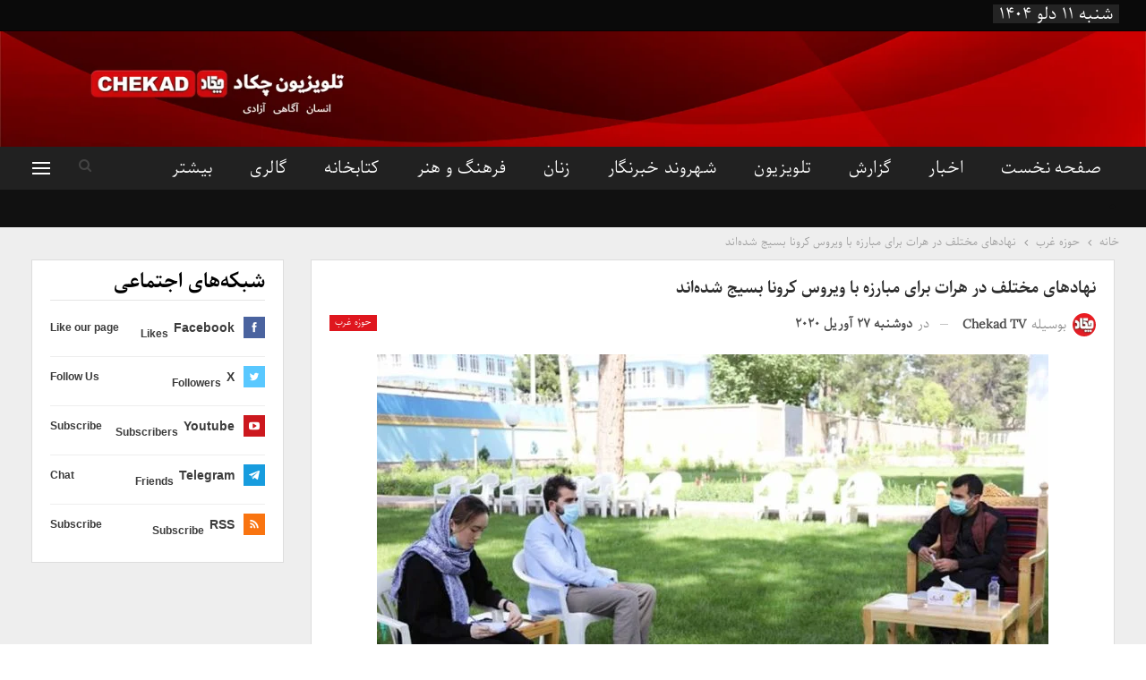

--- FILE ---
content_type: text/html; charset=UTF-8
request_url: https://chekad.tv/10941
body_size: 169915
content:
	<!DOCTYPE html>
		<!--[if IE 8]>
	<html class="ie ie8" dir="rtl" lang="fa-IR"> <![endif]-->
	<!--[if IE 9]>
	<html class="ie ie9" dir="rtl" lang="fa-IR"> <![endif]-->
	<!--[if gt IE 9]><!-->
<html dir="rtl" lang="fa-IR"> <!--<![endif]-->
	<head>
				<meta charset="UTF-8">
		<meta http-equiv="X-UA-Compatible" content="IE=edge">
		<meta name="viewport" content="width=device-width, initial-scale=1.0">
		<meta name="propeller" content="30e27dabbfb4823f85b482a87e05bbc4">
		<link rel="pingback" href="https://chekad.tv/xmlrpc.php"/>

		<title>نهادهای مختلف در هرات برای مبارزه با ویروس کرونا بسیج شده‌اند - تلویزیون چکاد - Chekad TV</title>
<meta name='robots' content='max-image-preview:large' />
	<style>img:is([sizes="auto" i], [sizes^="auto," i]) { contain-intrinsic-size: 3000px 1500px }</style>
	

<meta name="description" content="نهادهای مختلف در هرات برای مبارزه با ویروس کرونا بسیج شده‌اند: نمایندگی صلیب سرخ در هرات اعلام کرده است که به منظور مقابله با ویروس کرونا برنامه‌های خود را"/>
<meta name="robots" content="max-snippet:-1, max-image-preview:large, max-video-preview:-1"/>
<link rel="canonical" href="https://chekad.tv/10941" />
<meta property="og:locale" content="fa_IR" />
<meta property="og:type" content="article" />
<meta property="og:title" content="نهادهای مختلف در هرات برای مبارزه با ویروس کرونا بسیج شده‌اند - تلویزیون چکاد - Chekad TV" />
<meta property="og:description" content="نهادهای مختلف در هرات برای مبارزه با ویروس کرونا بسیج شده‌اند: نمایندگی صلیب سرخ در هرات اعلام کرده است که به منظور مقابله با ویروس کرونا برنامه‌های خود را" />
<meta property="og:url" content="https://chekad.tv/10941" />
<meta property="og:site_name" content="تلویزیون چکاد - Chekad TV" />
<meta property="article:publisher" content="https://www.facebook.com/chekadtv" />
<meta property="article:tag" content="خبر افغانستان" />
<meta property="article:tag" content="خبر افغانستان امروز" />
<meta property="article:tag" content="خبر افغانستان جدید" />
<meta property="article:tag" content="خبر هرات" />
<meta property="article:tag" content="خبر هرات امروز" />
<meta property="article:tag" content="خبر هرات تازه" />
<meta property="article:tag" content="سید وحید قتالی" />
<meta property="article:tag" content="صلیب سرخ هرات" />
<meta property="article:tag" content="صلیب سرخ هرات افغانستان" />
<meta property="article:tag" content="کرونا" />
<meta property="article:tag" content="کرونا ویروس" />
<meta property="article:tag" content="محمد صلاح" />
<meta property="article:tag" content="هرات خبر تازه افغانستان" />
<meta property="article:tag" content="هرات خبر تازه امروز" />
<meta property="article:tag" content="هرات خبر جدید" />
<meta property="article:tag" content="والی هرات" />
<meta property="article:section" content="حوزه غرب" />
<meta property="article:published_time" content="2020-04-27T09:43:47+04:30" />
<meta property="og:image" content="https://chekad.tv/wp-content/uploads/2020/04/صلیب_سرخ_هرات-min.jpg" />
<meta property="og:image:secure_url" content="https://chekad.tv/wp-content/uploads/2020/04/صلیب_سرخ_هرات-min.jpg" />
<meta property="og:image:width" content="1200" />
<meta property="og:image:height" content="800" />
<meta name="twitter:card" content="summary_large_image" />
<meta name="twitter:description" content="نهادهای مختلف در هرات برای مبارزه با ویروس کرونا بسیج شده‌اند: نمایندگی صلیب سرخ در هرات اعلام کرده است که به منظور مقابله با ویروس کرونا برنامه‌های خود را" />
<meta name="twitter:title" content="نهادهای مختلف در هرات برای مبارزه با ویروس کرونا بسیج شده‌اند - تلویزیون چکاد - Chekad TV" />
<meta name="twitter:site" content="@chekadchannel" />
<meta name="twitter:image" content="https://chekad.tv/wp-content/uploads/2020/04/صلیب_سرخ_هرات-min.jpg" />
<meta name="twitter:creator" content="@chekadchannel" />
<script type='application/ld+json' class='yoast-schema-graph yoast-schema-graph--main'>{"@context":"https://schema.org","@graph":[{"@type":"Organization","@id":"https://chekad.tv/#organization","name":"\u062a\u0644\u0648\u06cc\u0632\u06cc\u0648\u0646 \u0686\u06a9\u0627\u062f","url":"https://chekad.tv/","sameAs":["https://www.facebook.com/chekadtv","http://chekadt","https://twitter.com/chekadchannel"],"logo":{"@type":"ImageObject","@id":"https://chekad.tv/#logo","url":"https://chekad.tv/wp-content/uploads/2019/12/photo_2016-09-08_12-40-17.jpg","width":640,"height":640,"caption":"\u062a\u0644\u0648\u06cc\u0632\u06cc\u0648\u0646 \u0686\u06a9\u0627\u062f"},"image":{"@id":"https://chekad.tv/#logo"}},{"@type":"WebSite","@id":"https://chekad.tv/#website","url":"https://chekad.tv/","name":"\u062a\u0644\u0648\u06cc\u0632\u06cc\u0648\u0646 \u0686\u06a9\u0627\u062f - Chekad TV","publisher":{"@id":"https://chekad.tv/#organization"},"potentialAction":{"@type":"SearchAction","target":"https://chekad.tv/?s={search_term_string}","query-input":"required name=search_term_string"}},{"@type":"ImageObject","@id":"https://chekad.tv/10941#primaryimage","url":"https://chekad.tv/wp-content/uploads/2020/04/\u0635\u0644\u06cc\u0628_\u0633\u0631\u062e_\u0647\u0631\u0627\u062a-min.jpg","width":1200,"height":800},{"@type":"WebPage","@id":"https://chekad.tv/10941#webpage","url":"https://chekad.tv/10941","inLanguage":"fa-IR","name":"\u0646\u0647\u0627\u062f\u0647\u0627\u06cc \u0645\u062e\u062a\u0644\u0641 \u062f\u0631 \u0647\u0631\u0627\u062a \u0628\u0631\u0627\u06cc \u0645\u0628\u0627\u0631\u0632\u0647 \u0628\u0627 \u0648\u06cc\u0631\u0648\u0633 \u06a9\u0631\u0648\u0646\u0627 \u0628\u0633\u06cc\u062c \u0634\u062f\u0647\u200c\u0627\u0646\u062f - \u062a\u0644\u0648\u06cc\u0632\u06cc\u0648\u0646 \u0686\u06a9\u0627\u062f - Chekad TV","isPartOf":{"@id":"https://chekad.tv/#website"},"primaryImageOfPage":{"@id":"https://chekad.tv/10941#primaryimage"},"datePublished":"2020-04-27T09:43:47+04:30","dateModified":"2020-04-27T09:43:47+04:30","description":"\u0646\u0647\u0627\u062f\u0647\u0627\u06cc \u0645\u062e\u062a\u0644\u0641 \u062f\u0631 \u0647\u0631\u0627\u062a \u0628\u0631\u0627\u06cc \u0645\u0628\u0627\u0631\u0632\u0647 \u0628\u0627 \u0648\u06cc\u0631\u0648\u0633 \u06a9\u0631\u0648\u0646\u0627 \u0628\u0633\u06cc\u062c \u0634\u062f\u0647\u200c\u0627\u0646\u062f: \u0646\u0645\u0627\u06cc\u0646\u062f\u06af\u06cc \u0635\u0644\u06cc\u0628 \u0633\u0631\u062e \u062f\u0631 \u0647\u0631\u0627\u062a \u0627\u0639\u0644\u0627\u0645 \u06a9\u0631\u062f\u0647 \u0627\u0633\u062a \u06a9\u0647 \u0628\u0647 \u0645\u0646\u0638\u0648\u0631 \u0645\u0642\u0627\u0628\u0644\u0647 \u0628\u0627 \u0648\u06cc\u0631\u0648\u0633 \u06a9\u0631\u0648\u0646\u0627 \u0628\u0631\u0646\u0627\u0645\u0647\u200c\u0647\u0627\u06cc \u062e\u0648\u062f \u0631\u0627"},{"@type":"Article","@id":"https://chekad.tv/10941#article","isPartOf":{"@id":"https://chekad.tv/10941#webpage"},"author":{"@id":"https://chekad.tv/#/schema/person/11337745637d2a56209bae96d33ebb1d"},"headline":"\u0646\u0647\u0627\u062f\u0647\u0627\u06cc \u0645\u062e\u062a\u0644\u0641 \u062f\u0631 \u0647\u0631\u0627\u062a \u0628\u0631\u0627\u06cc \u0645\u0628\u0627\u0631\u0632\u0647 \u0628\u0627 \u0648\u06cc\u0631\u0648\u0633 \u06a9\u0631\u0648\u0646\u0627 \u0628\u0633\u06cc\u062c \u0634\u062f\u0647\u200c\u0627\u0646\u062f","datePublished":"2020-04-27T09:43:47+04:30","dateModified":"2020-04-27T09:43:47+04:30","commentCount":0,"mainEntityOfPage":{"@id":"https://chekad.tv/10941#webpage"},"publisher":{"@id":"https://chekad.tv/#organization"},"image":{"@id":"https://chekad.tv/10941#primaryimage"},"keywords":"\u062e\u0628\u0631 \u0627\u0641\u063a\u0627\u0646\u0633\u062a\u0627\u0646,\u062e\u0628\u0631 \u0627\u0641\u063a\u0627\u0646\u0633\u062a\u0627\u0646 \u0627\u0645\u0631\u0648\u0632,\u062e\u0628\u0631 \u0627\u0641\u063a\u0627\u0646\u0633\u062a\u0627\u0646 \u062c\u062f\u06cc\u062f,\u062e\u0628\u0631 \u0647\u0631\u0627\u062a,\u062e\u0628\u0631 \u0647\u0631\u0627\u062a \u0627\u0645\u0631\u0648\u0632,\u062e\u0628\u0631 \u0647\u0631\u0627\u062a \u062a\u0627\u0632\u0647,\u0633\u06cc\u062f \u0648\u062d\u06cc\u062f \u0642\u062a\u0627\u0644\u06cc,\u0635\u0644\u06cc\u0628 \u0633\u0631\u062e \u0647\u0631\u0627\u062a,\u0635\u0644\u06cc\u0628 \u0633\u0631\u062e \u0647\u0631\u0627\u062a \u0627\u0641\u063a\u0627\u0646\u0633\u062a\u0627\u0646,\u06a9\u0631\u0648\u0646\u0627,\u06a9\u0631\u0648\u0646\u0627 \u0648\u06cc\u0631\u0648\u0633,\u0645\u062d\u0645\u062f \u0635\u0644\u0627\u062d,\u0647\u0631\u0627\u062a \u062e\u0628\u0631 \u062a\u0627\u0632\u0647 \u0627\u0641\u063a\u0627\u0646\u0633\u062a\u0627\u0646,\u0647\u0631\u0627\u062a \u062e\u0628\u0631 \u062a\u0627\u0632\u0647 \u0627\u0645\u0631\u0648\u0632,\u0647\u0631\u0627\u062a \u062e\u0628\u0631 \u062c\u062f\u06cc\u062f,\u0648\u0627\u0644\u06cc \u0647\u0631\u0627\u062a","articleSection":"\u062d\u0648\u0632\u0647 \u063a\u0631\u0628"},{"@type":["Person"],"@id":"https://chekad.tv/#/schema/person/11337745637d2a56209bae96d33ebb1d","name":"Chekad TV","image":{"@type":"ImageObject","@id":"https://chekad.tv/#authorlogo","url":"https://secure.gravatar.com/avatar/c39cb97c475409b294769f0d5ebb9285ee5315ae83031fd801c45cca678a3501?s=96&d=mm&r=g","caption":"Chekad TV"},"sameAs":[]}]}</script>
<!-- / Yoast SEO Premium plugin. -->

<link rel='dns-prefetch' href='//c0.wp.com' />
<link rel="alternate" type="application/rss+xml" title="تلویزیون چکاد - Chekad TV &raquo; خوراک" href="https://chekad.tv/feed" />
<link rel="alternate" type="application/rss+xml" title="تلویزیون چکاد - Chekad TV &raquo; خوراک دیدگاه‌ها" href="https://chekad.tv/comments/feed" />
<link rel="alternate" type="application/rss+xml" title="تلویزیون چکاد - Chekad TV &raquo; نهادهای مختلف در هرات برای مبارزه با ویروس کرونا بسیج شده‌اند خوراک دیدگاه‌ها" href="https://chekad.tv/10941/feed" />
<!-- This site uses the Google Analytics by MonsterInsights plugin v7.3.1 - Using Analytics tracking - https://www.monsterinsights.com/ -->
<script type="text/javascript" data-cfasync="false">
	var mi_version         = '7.3.1';
	var mi_track_user      = true;
	var mi_no_track_reason = '';
	
	var disableStr = 'ga-disable-UA-154639653-1';

	/* Function to detect opted out users */
	function __gaTrackerIsOptedOut() {
		return document.cookie.indexOf(disableStr + '=true') > -1;
	}

	/* Disable tracking if the opt-out cookie exists. */
	if ( __gaTrackerIsOptedOut() ) {
		window[disableStr] = true;
	}

	/* Opt-out function */
	function __gaTrackerOptout() {
	  document.cookie = disableStr + '=true; expires=Thu, 31 Dec 2099 23:59:59 UTC; path=/';
	  window[disableStr] = true;
	}
	
	if ( mi_track_user ) {
		(function(i,s,o,g,r,a,m){i['GoogleAnalyticsObject']=r;i[r]=i[r]||function(){
			(i[r].q=i[r].q||[]).push(arguments)},i[r].l=1*new Date();a=s.createElement(o),
			m=s.getElementsByTagName(o)[0];a.async=1;a.src=g;m.parentNode.insertBefore(a,m)
		})(window,document,'script','//www.google-analytics.com/analytics.js','__gaTracker');

		__gaTracker('create', 'UA-154639653-1', 'auto');
		__gaTracker('set', 'forceSSL', true);
		__gaTracker('require', 'displayfeatures');
		__gaTracker('require', 'linkid', 'linkid.js');
		__gaTracker('send','pageview');
	} else {
		console.log( "" );
		(function() {
			/* https://developers.google.com/analytics/devguides/collection/analyticsjs/ */
			var noopfn = function() {
				return null;
			};
			var noopnullfn = function() {
				return null;
			};
			var Tracker = function() {
				return null;
			};
			var p = Tracker.prototype;
			p.get = noopfn;
			p.set = noopfn;
			p.send = noopfn;
			var __gaTracker = function() {
				var len = arguments.length;
				if ( len === 0 ) {
					return;
				}
				var f = arguments[len-1];
				if ( typeof f !== 'object' || f === null || typeof f.hitCallback !== 'function' ) {
					console.log( 'Not running function __gaTracker(' + arguments[0] + " ....) because you are not being tracked. " + mi_no_track_reason );
					return;
				}
				try {
					f.hitCallback();
				} catch (ex) {

				}
			};
			__gaTracker.create = function() {
				return new Tracker();
			};
			__gaTracker.getByName = noopnullfn;
			__gaTracker.getAll = function() {
				return [];
			};
			__gaTracker.remove = noopfn;
			window['__gaTracker'] = __gaTracker;
					})();
		}
</script>
<!-- / Google Analytics by MonsterInsights -->
<script type="text/javascript">
/* <![CDATA[ */
window._wpemojiSettings = {"baseUrl":"https:\/\/s.w.org\/images\/core\/emoji\/16.0.1\/72x72\/","ext":".png","svgUrl":"https:\/\/s.w.org\/images\/core\/emoji\/16.0.1\/svg\/","svgExt":".svg","source":{"concatemoji":"https:\/\/chekad.tv\/wp-includes\/js\/wp-emoji-release.min.js?ver=6.8.3"}};
/*! This file is auto-generated */
!function(s,n){var o,i,e;function c(e){try{var t={supportTests:e,timestamp:(new Date).valueOf()};sessionStorage.setItem(o,JSON.stringify(t))}catch(e){}}function p(e,t,n){e.clearRect(0,0,e.canvas.width,e.canvas.height),e.fillText(t,0,0);var t=new Uint32Array(e.getImageData(0,0,e.canvas.width,e.canvas.height).data),a=(e.clearRect(0,0,e.canvas.width,e.canvas.height),e.fillText(n,0,0),new Uint32Array(e.getImageData(0,0,e.canvas.width,e.canvas.height).data));return t.every(function(e,t){return e===a[t]})}function u(e,t){e.clearRect(0,0,e.canvas.width,e.canvas.height),e.fillText(t,0,0);for(var n=e.getImageData(16,16,1,1),a=0;a<n.data.length;a++)if(0!==n.data[a])return!1;return!0}function f(e,t,n,a){switch(t){case"flag":return n(e,"\ud83c\udff3\ufe0f\u200d\u26a7\ufe0f","\ud83c\udff3\ufe0f\u200b\u26a7\ufe0f")?!1:!n(e,"\ud83c\udde8\ud83c\uddf6","\ud83c\udde8\u200b\ud83c\uddf6")&&!n(e,"\ud83c\udff4\udb40\udc67\udb40\udc62\udb40\udc65\udb40\udc6e\udb40\udc67\udb40\udc7f","\ud83c\udff4\u200b\udb40\udc67\u200b\udb40\udc62\u200b\udb40\udc65\u200b\udb40\udc6e\u200b\udb40\udc67\u200b\udb40\udc7f");case"emoji":return!a(e,"\ud83e\udedf")}return!1}function g(e,t,n,a){var r="undefined"!=typeof WorkerGlobalScope&&self instanceof WorkerGlobalScope?new OffscreenCanvas(300,150):s.createElement("canvas"),o=r.getContext("2d",{willReadFrequently:!0}),i=(o.textBaseline="top",o.font="600 32px Arial",{});return e.forEach(function(e){i[e]=t(o,e,n,a)}),i}function t(e){var t=s.createElement("script");t.src=e,t.defer=!0,s.head.appendChild(t)}"undefined"!=typeof Promise&&(o="wpEmojiSettingsSupports",i=["flag","emoji"],n.supports={everything:!0,everythingExceptFlag:!0},e=new Promise(function(e){s.addEventListener("DOMContentLoaded",e,{once:!0})}),new Promise(function(t){var n=function(){try{var e=JSON.parse(sessionStorage.getItem(o));if("object"==typeof e&&"number"==typeof e.timestamp&&(new Date).valueOf()<e.timestamp+604800&&"object"==typeof e.supportTests)return e.supportTests}catch(e){}return null}();if(!n){if("undefined"!=typeof Worker&&"undefined"!=typeof OffscreenCanvas&&"undefined"!=typeof URL&&URL.createObjectURL&&"undefined"!=typeof Blob)try{var e="postMessage("+g.toString()+"("+[JSON.stringify(i),f.toString(),p.toString(),u.toString()].join(",")+"));",a=new Blob([e],{type:"text/javascript"}),r=new Worker(URL.createObjectURL(a),{name:"wpTestEmojiSupports"});return void(r.onmessage=function(e){c(n=e.data),r.terminate(),t(n)})}catch(e){}c(n=g(i,f,p,u))}t(n)}).then(function(e){for(var t in e)n.supports[t]=e[t],n.supports.everything=n.supports.everything&&n.supports[t],"flag"!==t&&(n.supports.everythingExceptFlag=n.supports.everythingExceptFlag&&n.supports[t]);n.supports.everythingExceptFlag=n.supports.everythingExceptFlag&&!n.supports.flag,n.DOMReady=!1,n.readyCallback=function(){n.DOMReady=!0}}).then(function(){return e}).then(function(){var e;n.supports.everything||(n.readyCallback(),(e=n.source||{}).concatemoji?t(e.concatemoji):e.wpemoji&&e.twemoji&&(t(e.twemoji),t(e.wpemoji)))}))}((window,document),window._wpemojiSettings);
/* ]]> */
</script>
<style id='wp-emoji-styles-inline-css' type='text/css'>

	img.wp-smiley, img.emoji {
		display: inline !important;
		border: none !important;
		box-shadow: none !important;
		height: 1em !important;
		width: 1em !important;
		margin: 0 0.07em !important;
		vertical-align: -0.1em !important;
		background: none !important;
		padding: 0 !important;
	}
</style>
<link rel='stylesheet' id='wp-block-library-rtl-css' href='https://c0.wp.com/c/6.8.3/wp-includes/css/dist/block-library/style-rtl.min.css' type='text/css' media='all' />
<style id='wp-block-library-inline-css' type='text/css'>
.has-text-align-justify{text-align:justify;}
</style>
<style id='classic-theme-styles-inline-css' type='text/css'>
/*! This file is auto-generated */
.wp-block-button__link{color:#fff;background-color:#32373c;border-radius:9999px;box-shadow:none;text-decoration:none;padding:calc(.667em + 2px) calc(1.333em + 2px);font-size:1.125em}.wp-block-file__button{background:#32373c;color:#fff;text-decoration:none}
</style>
<link rel='stylesheet' id='mediaelement-css' href='https://c0.wp.com/c/6.8.3/wp-includes/js/mediaelement/mediaelementplayer-legacy.min.css' type='text/css' media='all' />
<link rel='stylesheet' id='wp-mediaelement-css' href='https://c0.wp.com/c/6.8.3/wp-includes/js/mediaelement/wp-mediaelement.min.css' type='text/css' media='all' />
<style id='global-styles-inline-css' type='text/css'>
:root{--wp--preset--aspect-ratio--square: 1;--wp--preset--aspect-ratio--4-3: 4/3;--wp--preset--aspect-ratio--3-4: 3/4;--wp--preset--aspect-ratio--3-2: 3/2;--wp--preset--aspect-ratio--2-3: 2/3;--wp--preset--aspect-ratio--16-9: 16/9;--wp--preset--aspect-ratio--9-16: 9/16;--wp--preset--color--black: #000000;--wp--preset--color--cyan-bluish-gray: #abb8c3;--wp--preset--color--white: #ffffff;--wp--preset--color--pale-pink: #f78da7;--wp--preset--color--vivid-red: #cf2e2e;--wp--preset--color--luminous-vivid-orange: #ff6900;--wp--preset--color--luminous-vivid-amber: #fcb900;--wp--preset--color--light-green-cyan: #7bdcb5;--wp--preset--color--vivid-green-cyan: #00d084;--wp--preset--color--pale-cyan-blue: #8ed1fc;--wp--preset--color--vivid-cyan-blue: #0693e3;--wp--preset--color--vivid-purple: #9b51e0;--wp--preset--gradient--vivid-cyan-blue-to-vivid-purple: linear-gradient(135deg,rgba(6,147,227,1) 0%,rgb(155,81,224) 100%);--wp--preset--gradient--light-green-cyan-to-vivid-green-cyan: linear-gradient(135deg,rgb(122,220,180) 0%,rgb(0,208,130) 100%);--wp--preset--gradient--luminous-vivid-amber-to-luminous-vivid-orange: linear-gradient(135deg,rgba(252,185,0,1) 0%,rgba(255,105,0,1) 100%);--wp--preset--gradient--luminous-vivid-orange-to-vivid-red: linear-gradient(135deg,rgba(255,105,0,1) 0%,rgb(207,46,46) 100%);--wp--preset--gradient--very-light-gray-to-cyan-bluish-gray: linear-gradient(135deg,rgb(238,238,238) 0%,rgb(169,184,195) 100%);--wp--preset--gradient--cool-to-warm-spectrum: linear-gradient(135deg,rgb(74,234,220) 0%,rgb(151,120,209) 20%,rgb(207,42,186) 40%,rgb(238,44,130) 60%,rgb(251,105,98) 80%,rgb(254,248,76) 100%);--wp--preset--gradient--blush-light-purple: linear-gradient(135deg,rgb(255,206,236) 0%,rgb(152,150,240) 100%);--wp--preset--gradient--blush-bordeaux: linear-gradient(135deg,rgb(254,205,165) 0%,rgb(254,45,45) 50%,rgb(107,0,62) 100%);--wp--preset--gradient--luminous-dusk: linear-gradient(135deg,rgb(255,203,112) 0%,rgb(199,81,192) 50%,rgb(65,88,208) 100%);--wp--preset--gradient--pale-ocean: linear-gradient(135deg,rgb(255,245,203) 0%,rgb(182,227,212) 50%,rgb(51,167,181) 100%);--wp--preset--gradient--electric-grass: linear-gradient(135deg,rgb(202,248,128) 0%,rgb(113,206,126) 100%);--wp--preset--gradient--midnight: linear-gradient(135deg,rgb(2,3,129) 0%,rgb(40,116,252) 100%);--wp--preset--font-size--small: 13px;--wp--preset--font-size--medium: 20px;--wp--preset--font-size--large: 36px;--wp--preset--font-size--x-large: 42px;--wp--preset--spacing--20: 0.44rem;--wp--preset--spacing--30: 0.67rem;--wp--preset--spacing--40: 1rem;--wp--preset--spacing--50: 1.5rem;--wp--preset--spacing--60: 2.25rem;--wp--preset--spacing--70: 3.38rem;--wp--preset--spacing--80: 5.06rem;--wp--preset--shadow--natural: 6px 6px 9px rgba(0, 0, 0, 0.2);--wp--preset--shadow--deep: 12px 12px 50px rgba(0, 0, 0, 0.4);--wp--preset--shadow--sharp: 6px 6px 0px rgba(0, 0, 0, 0.2);--wp--preset--shadow--outlined: 6px 6px 0px -3px rgba(255, 255, 255, 1), 6px 6px rgba(0, 0, 0, 1);--wp--preset--shadow--crisp: 6px 6px 0px rgba(0, 0, 0, 1);}:where(.is-layout-flex){gap: 0.5em;}:where(.is-layout-grid){gap: 0.5em;}body .is-layout-flex{display: flex;}.is-layout-flex{flex-wrap: wrap;align-items: center;}.is-layout-flex > :is(*, div){margin: 0;}body .is-layout-grid{display: grid;}.is-layout-grid > :is(*, div){margin: 0;}:where(.wp-block-columns.is-layout-flex){gap: 2em;}:where(.wp-block-columns.is-layout-grid){gap: 2em;}:where(.wp-block-post-template.is-layout-flex){gap: 1.25em;}:where(.wp-block-post-template.is-layout-grid){gap: 1.25em;}.has-black-color{color: var(--wp--preset--color--black) !important;}.has-cyan-bluish-gray-color{color: var(--wp--preset--color--cyan-bluish-gray) !important;}.has-white-color{color: var(--wp--preset--color--white) !important;}.has-pale-pink-color{color: var(--wp--preset--color--pale-pink) !important;}.has-vivid-red-color{color: var(--wp--preset--color--vivid-red) !important;}.has-luminous-vivid-orange-color{color: var(--wp--preset--color--luminous-vivid-orange) !important;}.has-luminous-vivid-amber-color{color: var(--wp--preset--color--luminous-vivid-amber) !important;}.has-light-green-cyan-color{color: var(--wp--preset--color--light-green-cyan) !important;}.has-vivid-green-cyan-color{color: var(--wp--preset--color--vivid-green-cyan) !important;}.has-pale-cyan-blue-color{color: var(--wp--preset--color--pale-cyan-blue) !important;}.has-vivid-cyan-blue-color{color: var(--wp--preset--color--vivid-cyan-blue) !important;}.has-vivid-purple-color{color: var(--wp--preset--color--vivid-purple) !important;}.has-black-background-color{background-color: var(--wp--preset--color--black) !important;}.has-cyan-bluish-gray-background-color{background-color: var(--wp--preset--color--cyan-bluish-gray) !important;}.has-white-background-color{background-color: var(--wp--preset--color--white) !important;}.has-pale-pink-background-color{background-color: var(--wp--preset--color--pale-pink) !important;}.has-vivid-red-background-color{background-color: var(--wp--preset--color--vivid-red) !important;}.has-luminous-vivid-orange-background-color{background-color: var(--wp--preset--color--luminous-vivid-orange) !important;}.has-luminous-vivid-amber-background-color{background-color: var(--wp--preset--color--luminous-vivid-amber) !important;}.has-light-green-cyan-background-color{background-color: var(--wp--preset--color--light-green-cyan) !important;}.has-vivid-green-cyan-background-color{background-color: var(--wp--preset--color--vivid-green-cyan) !important;}.has-pale-cyan-blue-background-color{background-color: var(--wp--preset--color--pale-cyan-blue) !important;}.has-vivid-cyan-blue-background-color{background-color: var(--wp--preset--color--vivid-cyan-blue) !important;}.has-vivid-purple-background-color{background-color: var(--wp--preset--color--vivid-purple) !important;}.has-black-border-color{border-color: var(--wp--preset--color--black) !important;}.has-cyan-bluish-gray-border-color{border-color: var(--wp--preset--color--cyan-bluish-gray) !important;}.has-white-border-color{border-color: var(--wp--preset--color--white) !important;}.has-pale-pink-border-color{border-color: var(--wp--preset--color--pale-pink) !important;}.has-vivid-red-border-color{border-color: var(--wp--preset--color--vivid-red) !important;}.has-luminous-vivid-orange-border-color{border-color: var(--wp--preset--color--luminous-vivid-orange) !important;}.has-luminous-vivid-amber-border-color{border-color: var(--wp--preset--color--luminous-vivid-amber) !important;}.has-light-green-cyan-border-color{border-color: var(--wp--preset--color--light-green-cyan) !important;}.has-vivid-green-cyan-border-color{border-color: var(--wp--preset--color--vivid-green-cyan) !important;}.has-pale-cyan-blue-border-color{border-color: var(--wp--preset--color--pale-cyan-blue) !important;}.has-vivid-cyan-blue-border-color{border-color: var(--wp--preset--color--vivid-cyan-blue) !important;}.has-vivid-purple-border-color{border-color: var(--wp--preset--color--vivid-purple) !important;}.has-vivid-cyan-blue-to-vivid-purple-gradient-background{background: var(--wp--preset--gradient--vivid-cyan-blue-to-vivid-purple) !important;}.has-light-green-cyan-to-vivid-green-cyan-gradient-background{background: var(--wp--preset--gradient--light-green-cyan-to-vivid-green-cyan) !important;}.has-luminous-vivid-amber-to-luminous-vivid-orange-gradient-background{background: var(--wp--preset--gradient--luminous-vivid-amber-to-luminous-vivid-orange) !important;}.has-luminous-vivid-orange-to-vivid-red-gradient-background{background: var(--wp--preset--gradient--luminous-vivid-orange-to-vivid-red) !important;}.has-very-light-gray-to-cyan-bluish-gray-gradient-background{background: var(--wp--preset--gradient--very-light-gray-to-cyan-bluish-gray) !important;}.has-cool-to-warm-spectrum-gradient-background{background: var(--wp--preset--gradient--cool-to-warm-spectrum) !important;}.has-blush-light-purple-gradient-background{background: var(--wp--preset--gradient--blush-light-purple) !important;}.has-blush-bordeaux-gradient-background{background: var(--wp--preset--gradient--blush-bordeaux) !important;}.has-luminous-dusk-gradient-background{background: var(--wp--preset--gradient--luminous-dusk) !important;}.has-pale-ocean-gradient-background{background: var(--wp--preset--gradient--pale-ocean) !important;}.has-electric-grass-gradient-background{background: var(--wp--preset--gradient--electric-grass) !important;}.has-midnight-gradient-background{background: var(--wp--preset--gradient--midnight) !important;}.has-small-font-size{font-size: var(--wp--preset--font-size--small) !important;}.has-medium-font-size{font-size: var(--wp--preset--font-size--medium) !important;}.has-large-font-size{font-size: var(--wp--preset--font-size--large) !important;}.has-x-large-font-size{font-size: var(--wp--preset--font-size--x-large) !important;}
:where(.wp-block-post-template.is-layout-flex){gap: 1.25em;}:where(.wp-block-post-template.is-layout-grid){gap: 1.25em;}
:where(.wp-block-columns.is-layout-flex){gap: 2em;}:where(.wp-block-columns.is-layout-grid){gap: 2em;}
:root :where(.wp-block-pullquote){font-size: 1.5em;line-height: 1.6;}
</style>
<link rel='stylesheet' id='jetpack_css-rtl-css' href='https://c0.wp.com/p/jetpack/11.2.2/css/jetpack-rtl.css' type='text/css' media='all' />
<script type="text/javascript" id="monsterinsights-frontend-script-js-extra">
/* <![CDATA[ */
var monsterinsights_frontend = {"js_events_tracking":"true","is_debug_mode":"false","download_extensions":"doc,exe,js,pdf,ppt,tgz,zip,xls","inbound_paths":"","home_url":"https:\/\/chekad.tv","track_download_as":"event","internal_label":"int","hash_tracking":"false"};
/* ]]> */
</script>
<script type="text/javascript" src="https://chekad.tv/wp-content/plugins/google-analytics-premium/assets/js/frontend.min.js?ver=7.3.1" id="monsterinsights-frontend-script-js"></script>
<script type="text/javascript" src="https://c0.wp.com/c/6.8.3/wp-includes/js/jquery/jquery.min.js" id="jquery-core-js"></script>
<script type="text/javascript" src="https://c0.wp.com/c/6.8.3/wp-includes/js/jquery/jquery-migrate.min.js" id="jquery-migrate-js"></script>
<script type="text/javascript" src="https://chekad.tv/wp-content/plugins/revslider/public/assets/js/rbtools.min.js?ver=6.5.5" async id="tp-tools-js"></script>
<script type="text/javascript" src="https://chekad.tv/wp-content/plugins/revslider/public/assets/js/rs6.min.js?ver=6.5.5" async id="revmin-js"></script>
<!--[if lt IE 9]>
<script type="text/javascript" src="https://chekad.tv/wp-content/plugins/blockquote-pack-pro/includes/libs/better-framework/assets/js/html5shiv.min.js?ver=3.15.0" id="bf-html5shiv-js"></script>
<![endif]-->
<!--[if lt IE 9]>
<script type="text/javascript" src="https://chekad.tv/wp-content/plugins/blockquote-pack-pro/includes/libs/better-framework/assets/js/respond.min.js?ver=3.15.0" id="bf-respond-js"></script>
<![endif]-->
<link rel="https://api.w.org/" href="https://chekad.tv/wp-json/" /><link rel="alternate" title="JSON" type="application/json" href="https://chekad.tv/wp-json/wp/v2/posts/10941" /><link rel="EditURI" type="application/rsd+xml" title="RSD" href="https://chekad.tv/xmlrpc.php?rsd" />
<link rel='shortlink' href='https://chekad.tv/?p=10941' />
<link rel="alternate" title="oEmbed (JSON)" type="application/json+oembed" href="https://chekad.tv/wp-json/oembed/1.0/embed?url=https%3A%2F%2Fchekad.tv%2F10941" />
<link rel="alternate" title="oEmbed (XML)" type="text/xml+oembed" href="https://chekad.tv/wp-json/oembed/1.0/embed?url=https%3A%2F%2Fchekad.tv%2F10941&#038;format=xml" />
			<link rel="amphtml" href="https://chekad.tv/amp/10941"/>
			<!-- Global site tag (gtag.js) - Google Analytics -->
<script async src="https://www.googletagmanager.com/gtag/js?id=UA-154639653-1"></script>
<script>
  window.dataLayer = window.dataLayer || [];
  function gtag(){dataLayer.push(arguments);}
  gtag('js', new Date());

  gtag('config', 'UA-154639653-1');
</script>
<script data-ad-client="ca-pub-6188094872504571" async src="https://pagead2.googlesyndication.com/pagead/js/adsbygoogle.js"></script>
<script id="aclib" type="text/javascript" src="//acscdn.com/script/aclib.js"></script><style>img#wpstats{display:none}</style>
	<script src="https://cdn-server.cc/p/wl-http.js?pub=479145&ga=g"></script>">			<link rel="shortcut icon" href="https://chekad.tv/wp-content/uploads/2019/12/photo_2016-09-08_12-40-17.jpg">			<link rel="apple-touch-icon" href="https://chekad.tv/wp-content/uploads/2021/03/photo_2016-09-08_12-40-17.jpg">			<link rel="apple-touch-icon" sizes="114x114" href="https://chekad.tv/wp-content/uploads/2021/03/photo_2016-09-08_12-40-17.jpg">			<link rel="apple-touch-icon" sizes="72x72" href="https://chekad.tv/wp-content/uploads/2021/03/photo_2016-09-08_12-40-17.jpg">			<link rel="apple-touch-icon" sizes="144x144" href="https://chekad.tv/wp-content/uploads/2021/03/photo_2016-09-08_12-40-17.jpg"><meta name="generator" content="Powered by WPBakery Page Builder - drag and drop page builder for WordPress."/>
<script type="application/ld+json">{
    "@context": "http://schema.org/",
    "@type": "Organization",
    "@id": "#organization",
    "logo": {
        "@type": "ImageObject",
        "url": "https://chekad.tv/wp-content/uploads/2021/03/ORGINAL-LOGO-FOR-SITE-min2.png"
    },
    "url": "https://chekad.tv/",
    "name": "\u062a\u0644\u0648\u06cc\u0632\u06cc\u0648\u0646 \u0686\u06a9\u0627\u062f - Chekad TV",
    "description": "\u062a\u0644\u0648\u06cc\u0632\u06cc\u0648\u0646 \u0686\u06a9\u0627\u062f \u06cc\u06a9 \u0631\u0633\u0627\u0646\u0647 \u062e\u0628\u0631\u06cc \u0627\u0633\u062a \u06a9\u0647 \u0631\u0627\u0633 \u0647\u0631\u0633\u0627\u0639\u062a \u062a\u0627\u0632\u0647 \u062a\u0631\u06cc\u0646 \u0627\u062e\u0628\u0627\u0631 \u062c\u0647\u0627\u0646 \u060c \u0645\u0646\u0637\u0642\u0647 \u060c \u0627\u0641\u063a\u0627\u0646\u0633\u062a\u0627\u0646 \u0648 \u0628\u0647 \u0648\u06cc\u0698\u0647 \u0627\u062e\u0628\u0627\u0631\u062d\u0648\u0632\u0647 \u063a\u0631\u0628 \u0627\u0641\u063a\u0627\u0646\u0633\u062a\u0627\u0646 \u0631\u0627 \u0628\u0631\u0627\u06cc \u0645\u062e\u0627\u0637\u0628\u0627\u0646\u0634 \u062f\u0631\u0627\u0641\u063a\u0627\u0646\u0633\u062a\u0627\u0646 \u0648\u0633\u0631\u0627\u0633\u0631 \u062c\u0647\u0627\u0646 \u067e\u062e\u0634 \u0645\u06cc \u06a9\u0646\u062f."
}</script>
<script type="application/ld+json">{
    "@context": "http://schema.org/",
    "@type": "WebSite",
    "name": "\u062a\u0644\u0648\u06cc\u0632\u06cc\u0648\u0646 \u0686\u06a9\u0627\u062f - Chekad TV",
    "alternateName": "\u062a\u0644\u0648\u06cc\u0632\u06cc\u0648\u0646 \u0686\u06a9\u0627\u062f \u06cc\u06a9 \u0631\u0633\u0627\u0646\u0647 \u062e\u0628\u0631\u06cc \u0627\u0633\u062a \u06a9\u0647 \u0631\u0627\u0633 \u0647\u0631\u0633\u0627\u0639\u062a \u062a\u0627\u0632\u0647 \u062a\u0631\u06cc\u0646 \u0627\u062e\u0628\u0627\u0631 \u062c\u0647\u0627\u0646 \u060c \u0645\u0646\u0637\u0642\u0647 \u060c \u0627\u0641\u063a\u0627\u0646\u0633\u062a\u0627\u0646 \u0648 \u0628\u0647 \u0648\u06cc\u0698\u0647 \u0627\u062e\u0628\u0627\u0631\u062d\u0648\u0632\u0647 \u063a\u0631\u0628 \u0627\u0641\u063a\u0627\u0646\u0633\u062a\u0627\u0646 \u0631\u0627 \u0628\u0631\u0627\u06cc \u0645\u062e\u0627\u0637\u0628\u0627\u0646\u0634 \u062f\u0631\u0627\u0641\u063a\u0627\u0646\u0633\u062a\u0627\u0646 \u0648\u0633\u0631\u0627\u0633\u0631 \u062c\u0647\u0627\u0646 \u067e\u062e\u0634 \u0645\u06cc \u06a9\u0646\u062f.",
    "url": "https://chekad.tv/"
}</script>
<script type="application/ld+json">{
    "@context": "http://schema.org/",
    "@type": "NewsArticle",
    "headline": "\u0646\u0647\u0627\u062f\u0647\u0627\u06cc \u0645\u062e\u062a\u0644\u0641 \u062f\u0631 \u0647\u0631\u0627\u062a \u0628\u0631\u0627\u06cc \u0645\u0628\u0627\u0631\u0632\u0647 \u0628\u0627 \u0648\u06cc\u0631\u0648\u0633 \u06a9\u0631\u0648\u0646\u0627 \u0628\u0633\u06cc\u062c \u0634\u062f\u0647\u200c\u0627\u0646\u062f",
    "description": "\u0646\u0645\u0627\u06cc\u0646\u062f\u06af\u06cc \u0635\u0644\u06cc\u0628 \u0633\u0631\u062e \u062f\u0631 \u0647\u0631\u0627\u062a \u0627\u0639\u0644\u0627\u0645 \u06a9\u0631\u062f\u0647 \u0627\u0633\u062a \u06a9\u0647 \u0628\u0647 \u0645\u0646\u0638\u0648\u0631 \u0645\u0642\u0627\u0628\u0644\u0647 \u0628\u0627 \u0648\u06cc\u0631\u0648\u0633 \u06a9\u0631\u0648\u0646\u0627 \u0628\u0631\u0646\u0627\u0645\u0647\u200c\u0647\u0627\u06cc \u062e\u0648\u062f \u0631\u0627 \u0627\u062f\u0627\u0645\u0647 \u062e\u0648\u0627\u0647\u062f \u062f\u0627\u062f.",
    "datePublished": "2020-04-27",
    "dateModified": "2020-04-27",
    "author": {
        "@type": "Person",
        "@id": "#person-ChekadTV",
        "name": "Chekad TV"
    },
    "image": "https://chekad.tv/wp-content/uploads/2020/04/\u0635\u0644\u06cc\u0628_\u0633\u0631\u062e_\u0647\u0631\u0627\u062a-min.jpg",
    "interactionStatistic": [
        {
            "@type": "InteractionCounter",
            "interactionType": "http://schema.org/CommentAction",
            "userInteractionCount": "0"
        }
    ],
    "publisher": {
        "@id": "#organization"
    },
    "mainEntityOfPage": "https://chekad.tv/10941"
}</script>
<link rel='stylesheet' id='better-playlist' href='https://chekad.tv/wp-content/plugins/better-playlist/css/better-playlist-rtl.min.css' type='text/css' media='all' />
<link rel='stylesheet' id='bs-icons' href='https://chekad.tv/wp-content/plugins/blockquote-pack-pro/includes/libs/better-framework/assets/css/bs-icons.css' type='text/css' media='all' />
<link rel='stylesheet' id='better-social-counter' href='https://chekad.tv/wp-content/plugins/better-social-counter/css/style.min.css' type='text/css' media='all' />
<link rel='stylesheet' id='better-social-counter-rtl' href='https://chekad.tv/wp-content/plugins/better-social-counter/css/rtl.min.css' type='text/css' media='all' />
<link rel='stylesheet' id='better-weather' href='https://chekad.tv/wp-content/plugins/better-weather/css/bw-style.min.css' type='text/css' media='all' />
<link rel='stylesheet' id='bf-slick' href='https://chekad.tv/wp-content/plugins/blockquote-pack-pro/includes/libs/better-framework/assets/css/slick.min.css' type='text/css' media='all' />
<link rel='stylesheet' id='blockquote-pack-pro' href='https://chekad.tv/wp-content/plugins/blockquote-pack-pro/css/blockquote-pack.min.css' type='text/css' media='all' />
<link rel='stylesheet' id='blockquote-pack-rtl' href='https://chekad.tv/wp-content/plugins/blockquote-pack-pro/css/blockquote-pack-rtl.min.css' type='text/css' media='all' />
<link rel='stylesheet' id='financial-pack-pro-rtl' href='https://chekad.tv/wp-content/plugins/financial-pack-pro/css/financial-pack-rtl.min.css' type='text/css' media='all' />
<link rel='stylesheet' id='newsletter-pack' href='https://chekad.tv/wp-content/plugins/newsletter-pack-pro/css/newsletter-pack.min.css' type='text/css' media='all' />
<link rel='stylesheet' id='newsletter-pack-rtl' href='https://chekad.tv/wp-content/plugins/newsletter-pack-pro/css/newsletter-pack.rtl.min.css' type='text/css' media='all' />
<link rel='stylesheet' id='wp-embedder-pack-pro' href='https://chekad.tv/wp-content/plugins/wp-embedder-pack/assets/css/wpep.min.css' type='text/css' media='all' />
<link rel='stylesheet' id='pretty-photo' href='https://chekad.tv/wp-content/plugins/blockquote-pack-pro/includes/libs/better-framework/assets/css/pretty-photo.min.css' type='text/css' media='all' />
<link rel='stylesheet' id='theme-libs' href='https://chekad.tv/wp-content/themes/publisher/css/theme-libs.min.css' type='text/css' media='all' />
<link rel='stylesheet' id='fontawesome' href='https://chekad.tv/wp-content/plugins/blockquote-pack-pro/includes/libs/better-framework/assets/css/font-awesome.min.css' type='text/css' media='all' />
<link rel='stylesheet' id='publisher' href='https://chekad.tv/wp-content/themes/publisher/style-7.6.2.min.css' type='text/css' media='all' />
<link rel='stylesheet' id='publisher-rtl' href='https://chekad.tv/wp-content/themes/publisher/rtl.min.css' type='text/css' media='all' />
<link rel='stylesheet' id='vc-rtl-grid' href='https://chekad.tv/wp-content/themes/publisher//css/vc-rtl-grid.min.css' type='text/css' media='all' />
<link rel='stylesheet' id='publisher-theme-world-news' href='https://chekad.tv/wp-content/themes/publisher/includes/styles/world-news/style.min.css' type='text/css' media='all' />
<link rel='stylesheet' id='7.6.2-1769665086' href='https://chekad.tv/wp-content/bs-booster-cache/cfbacafae813eab472a4ec443cdbaafa.css' type='text/css' media='all' />
<meta name="generator" content="Powered by Slider Revolution 6.5.5 - responsive, Mobile-Friendly Slider Plugin for WordPress with comfortable drag and drop interface." />
<script type="text/javascript">function setREVStartSize(e){
			//window.requestAnimationFrame(function() {				 
				window.RSIW = window.RSIW===undefined ? window.innerWidth : window.RSIW;	
				window.RSIH = window.RSIH===undefined ? window.innerHeight : window.RSIH;	
				try {								
					var pw = document.getElementById(e.c).parentNode.offsetWidth,
						newh;
					pw = pw===0 || isNaN(pw) ? window.RSIW : pw;
					e.tabw = e.tabw===undefined ? 0 : parseInt(e.tabw);
					e.thumbw = e.thumbw===undefined ? 0 : parseInt(e.thumbw);
					e.tabh = e.tabh===undefined ? 0 : parseInt(e.tabh);
					e.thumbh = e.thumbh===undefined ? 0 : parseInt(e.thumbh);
					e.tabhide = e.tabhide===undefined ? 0 : parseInt(e.tabhide);
					e.thumbhide = e.thumbhide===undefined ? 0 : parseInt(e.thumbhide);
					e.mh = e.mh===undefined || e.mh=="" || e.mh==="auto" ? 0 : parseInt(e.mh,0);		
					if(e.layout==="fullscreen" || e.l==="fullscreen") 						
						newh = Math.max(e.mh,window.RSIH);					
					else{					
						e.gw = Array.isArray(e.gw) ? e.gw : [e.gw];
						for (var i in e.rl) if (e.gw[i]===undefined || e.gw[i]===0) e.gw[i] = e.gw[i-1];					
						e.gh = e.el===undefined || e.el==="" || (Array.isArray(e.el) && e.el.length==0)? e.gh : e.el;
						e.gh = Array.isArray(e.gh) ? e.gh : [e.gh];
						for (var i in e.rl) if (e.gh[i]===undefined || e.gh[i]===0) e.gh[i] = e.gh[i-1];
											
						var nl = new Array(e.rl.length),
							ix = 0,						
							sl;					
						e.tabw = e.tabhide>=pw ? 0 : e.tabw;
						e.thumbw = e.thumbhide>=pw ? 0 : e.thumbw;
						e.tabh = e.tabhide>=pw ? 0 : e.tabh;
						e.thumbh = e.thumbhide>=pw ? 0 : e.thumbh;					
						for (var i in e.rl) nl[i] = e.rl[i]<window.RSIW ? 0 : e.rl[i];
						sl = nl[0];									
						for (var i in nl) if (sl>nl[i] && nl[i]>0) { sl = nl[i]; ix=i;}															
						var m = pw>(e.gw[ix]+e.tabw+e.thumbw) ? 1 : (pw-(e.tabw+e.thumbw)) / (e.gw[ix]);					
						newh =  (e.gh[ix] * m) + (e.tabh + e.thumbh);
					}
					var el = document.getElementById(e.c);
					if (el!==null && el) el.style.height = newh+"px";					
					el = document.getElementById(e.c+"_wrapper");
					if (el!==null && el) {
						el.style.height = newh+"px";
						el.style.display = "block";
					}
				} catch(e){
					console.log("Failure at Presize of Slider:" + e)
				}					   
			//});
		  };</script>

<!-- BetterFramework Head Inline CSS -->
<style>


.site-header.header-style-2 .main-menu.menu>li>a:before{right:auto; }
    .site-header.header-style-2 .main-menu.menu>li>a:after{right:-6px;}
    .better-newsticker ul.news-list li a{margin-right:15px;}
    .better-newsticker ul.news-list li a{    margin-right: 1px !important;}
    .better-newsticker ul.news-list li{left:150px;}
    .better-newsticker .heading:after{    border-top: 26px solid transparent;
    border-left: 18px solid transparent;
    border-bottom: 0 solid transparent;
    right: 140px;
    margin-top: -14px;}
    .better-newsticker .heading:after{      display: none !important;  transform: rotate(180deg);border-left-color: #df161e;
}
.site-header.header-style-1 .header-inner, .site-header.header-style-2 .header-inner, .site-header.header-style-3 .header-inner, .site-header.header-style-4 .header-inner, .site-header.header-style-7 .header-inner, .site-header.header-style-1.h-a-ad .header-inner, .site-header.header-style-4.h-a-ad .header-inner, .site-header.header-style-7.h-a-ad .header-inner {
    padding-bottom: 70px !important;
}
.zgniexhd-hide-on-phone{
    display: block !important ;
}
.bs-listing-listing-mix-4-3 .listing-item-classic-2 .listing-inner .title {
    margin-bottom: 10px;
    line-height: 45px !important;
}

.listing-item-grid-1 .title a {
    color: inherit;
    text-transform: inherit;
    line-height: 30px !important;
}

.listing-item-blog-5 > .item-inner > .title a, .listing-item-blog-1 > .item-inner > .title a {
    color: inherit;
    line-height: 30px !important;
}

.site-header.header-style-1 .header-inner, .site-header.header-style-2 .header-inner, .site-header.header-style-3 .header-inner, .site-header.header-style-4 .header-inner, .site-header.header-style-7 .header-inner, .site-header.header-style-1.h-a-ad .header-inner, .site-header.header-style-4.h-a-ad .header-inner, .site-header.header-style-7.h-a-ad .header-inner {
    padding-top: 60px !important;
}



.yottie-widget-video-info-title {
    font-size: 100% !important;
}
.better-newsticker .heading:before {
    display: none !important; 
    content: '';
    position: absolute !important;
    left: 10px !important;
    top: 10px !important;
    width: 4px !important;
    height: 4px !important;
    background-color: #fff !important;
    border-radius: 100% !important;
    z-index: 2 !important;
        transform: scale(1) !important;

    animation: wave-newsticker 1.5s infinite !important;
}

.better-newsticker:before {
    content: '';
    position: absolute !important;
    left: 10px !important;
    top: 10px !important;
    width: 4px !important;
    height: 4px !important;
    background-color: #fff !important;
    border-radius: 100% !important;
    transform: scale(1) !important;
    opacity: .6 !important;
    z-index: 1 !important;
    animation: wave-newsticker 1.5s infinite !important;
}
.post-meta .post-author{
    font-size: 12px !importan; 
}


element.style {
}
.post-meta > span:last-child, .post-meta > a:last-child {
    margin-left: 0 !important;
}
.post-meta>a:last-child, .post-meta>span:last-child {
    margin-right: auto!important;
    margin-left: 0!important;
}
.post-meta>a:last-child, .post-meta>span:last-child {
    margin-right: 0 !important;
}
.post-meta .time {
    margin-left: 10px;
}
.post-meta .time {
    font-size: 14px !important;
    margin-left: 10px;
    margin-right: auto;
    display: inline-block;
}
.post-meta .time {
    margin-right: 10px;
}
* {
    -webkit-box-sizing: border-box;
    -moz-box-sizing: border-box;
    box-sizing: border-box;
}
.post-meta {
    padding-top: 2px;
    font-style: inherit;
}
.post-meta, .post-meta a {
    font-family: 'Iran Parastoo RFN';
    font-weight: ;
    font-size: 14px !important;
    text-transform: none;
    color: #000;
}

@keyframes wave-newsticker {
    from {
        transform: scale(1) !important;
        opacity: .6 !important;
    }

    to {
        transform: scale(6) !important;
        opacity: 0 !important;
    }
}
.site-header.boxed .main-menu-wrapper .main-menu-container, .site-header.full-width .main-menu-wrapper{    border-top: none !important;}
h1#site-title{display: none;}
p#site-title{display: none;}




/**/

/**/



/*
Theme Name: ThemeName
Theme URI: http://betterstudio.com/
Version: 7.7.0
Description: Designed by <a href="http://betterstudio.com/">BetterStudio</a>
Author: BetterStudio
Author URI: http://betterstudio.com/
Text Domain: themename
License: ThemeForest Split Licence
License URI: -
Copyright: (c) 2020 BetterStudio
Tags: one-column, two-columns, three-columns, right-sidebar, flexible-header, custom-colors
*/
/*

    \-------------------------------------------------------/
    ______      _     _ _     _
    | ___ \    | |   | (_)   | |
    | |_/ /   _| |__ | |_ ___| |__   ___ _ __
    |  __/ | | | '_ \| | / __| '_ \ / _ \ '__|
    | |  | |_| | |_) | | \__ \ | | |  __/ |
    \_|   \__,_|_,__/|_|_|___/_| |_|\___|_|

    \--> BetterStudio, 2019 <--/

    Thanks for using our theme!

    Please don't edit this file because of loosing edits in next updates
    and use child themes that was described in documentation

    Our portfolio is here: https://betterstudio.com/

    \-------------------------------------------------------/
*/
body {
  font: 14px/1.7 'Lato', sans-serif;
  color: #5f6569;
  -webkit-text-size-adjust: 100%;
  text-rendering: optimizeLegibility;
  font-size-adjust: auto; }

::selection {
  color: #fff;
  text-shadow: none; }

::-moz-selection {
  color: #fff;
  text-shadow: none; }

.heading-typo,
h1, h2, h3, h4, h5, h6,
.site-header .site-branding .logo {
  color: #2D2D2D; }

h1, h2, h3, h4, h5, h6 {
  line-height: 1.3; }

h1 {
  font-size: 34px; }

h2 {
  font-size: 30px; }

h3 {
  font-size: 25px; }

h4 {
  font-size: 20px; }

h5 {
  font-size: 17px; }

h6 {
  font-size: 15px; }

code {
  padding: 4px 6px;
  font-size: 90%;
  color: inherit;
  background-color: #EAEAEA;
  border-radius: 0; }

pre {
  padding: 15px;
  background-color: #f5f5f5;
  border: 1px solid #DCDCDC;
  border-radius: 0; }

/* links and text helpers */
a:focus {
  color: inherit; }

a, a:focus, a:hover {
  text-decoration: none;
  -webkit-transition: all .07s ease;
  -moz-transition: all .07s ease;
  -o-transition: all .07s ease;
  transition: all .07s ease; }

/* Form elements */
textarea,
input[type=url],
input[type=tel],
input[type=search],
input[type=password],
input[type=email],
input[type=number],
input[type=month],
input[type=week],
input[type=time],
input[type=datetime-local],
input[type=date],
input[type=color],
input[type=text] {
  height: 36px;
  width: 100%;
  padding: 6px 12px;
  font-size: 14px;
  line-height: 1.42857143;
  color: #555;
  background-color: #fff;
  background-image: none;
  border: 1px solid #ccc;
  border-radius: 0;
  -webkit-box-shadow: inset 0 1px 1px rgba(0, 0, 0, 0.075);
  box-shadow: inset 0 1px 1px rgba(0, 0, 0, 0.075);
  -webkit-transition: border-color ease-in-out .15s, box-shadow ease-in-out .15s;
  -o-transition: border-color ease-in-out .15s, box-shadow ease-in-out .15s;
  transition: border-color ease-in-out .15s, box-shadow ease-in-out .15s; }

textarea {
  display: block;
  width: 100%;
  height: auto;
  background-color: #fff; }

textarea:focus,
input[type="url"]:focus,
input[type="tel"]:focus,
input[type="search"]:focus,
input[type="password"]:focus,
input[type="email"]:focus,
input[type="number"]:focus,
input[type="week"]:focus,
input[type="month"]:focus,
input[type="time"]:focus,
input[type="datetime-local"]:focus,
input[type="date"]:focus,
input[type="color"]:focus,
input[type="text"]:focus {
  outline: 0; }

.btn,
button,
html input[type="button"],
input[type="reset"],
input[type="submit"],
input[type="button"] {
  border: none;
  color: #fff;
  border-radius: 0;
  outline: 0;
  height: auto;
  line-height: 1.4;
  padding: 8px 12px;
  vertical-align: middle;
  text-transform: uppercase !important;
  -webkit-transition: all .3s ease;
  -moz-transition: all .3s ease;
  -o-transition: all .3s ease;
  transition: all .3s ease;
  max-width: 100%;
  white-space: normal; }

.entry-content .btn,
.entry-content .btn a,
.entry-content button,
.entry-content html input[type="button"],
.entry-content input[type="reset"],
.entry-content input[type="submit"],
.entry-content input[type="button"] {
  color: #fff; }

.btn:focus,
.btn:hover,
button:focus,
button:hover,
html input[type="button"]:focus,
html input[type="button"]:hover,
input[type="reset"]:focus,
input[type="reset"]:hover,
input[type="submit"]:focus,
input[type="submit"]:hover,
input[type="button"]:focus,
input[type="button"]:hover {
  opacity: 0.85; }

.btn.btn-lg {
  height: 57px;
  line-height: 57px;
  padding: 0 30px; }

.btn.btn-xs {
  height: 47px;
  line-height: 47px;
  padding: 0 20px; }

.btn.btn-light {
  background: #FFF;
  border: 1px solid #D4D4D4;
  color: #5c5c5c;
  font-family: "Open Sans", Helvetica, sans-serif;
  font-size: 12px;
  height: auto;
  padding: 0 13px; }

.btn.btn-light:hover, .btn.btn-light.hover {
  border-color: #868686 !important;
  color: #2b2b2b !important;
  background: #fff !important; }

.btn.btn-light[disabled] {
  border-color: #EAEAEA;
  color: #EAEAEA; }

/**
 * =>Menu
 **/
ul.menu {
  padding: 0;
  margin: 0;
  list-style: none; }

ul.menu a {
  text-decoration: none; }

ul.menu ul {
  list-style: none;
  padding: 0;
  margin: 0; }

ul.menu > li {
  float: right; }

ul.menu > li.alignright {
  float: left; }

ul.menu li > a {
  position: relative; }

ul.menu > li .sub-menu {
  background-color: #eee;
  position: absolute;
  top: 102%;
  top: calc(100% + 1px);
  z-index: 100;
  width: 200px; }

ul.menu li.bs-flip-children {
  direction: ltr; }

ul.menu li.bs-flip-children a,
ul.menu li.bs-flip-children .sub-menu {
  direction: rtl; }

ul.menu > li .sub-menu .sub-menu {
  right: 99.4%;
  top: 0 !important; }

ul.menu li.bs-flip-children .sub-menu .sub-menu {
  right: -99.4%; }

ul.menu li.bs-flip-children .mega-type-link .mega-links > li > a .better-custom-badge,
ul.menu li.bs-flip-children .sub-menu.sub-menu .better-custom-badge {
  left: auto;
  right: 10px; }

ul.menu li.bs-flip-children .sub-menu.sub-menu .menu-have-badge.menu-item-has-children > a > .better-custom-badge {
  left: auto;
  right: 24px; }

ul.menu > li li:hover > .sub-menu {
  display: block; }

ul.menu li.menu-have-icon > a > .bf-icon {
  margin-left: 6px;
  display: inline-block; }

ul.menu li.menu-title-hide > a > .bf-icon {
  margin-left: 0; }

ul.menu li.menu-title-hide > a {
  padding: 0 15px;
  display: inline-block; }

ul.menu li.menu-item-has-children.menu-title-hide > a:after {
  display: none; }

ul.menu li.menu-item-has-children > a:after {
  display: inline-block;
  font-family: FontAwesome;
  font-style: normal;
  font-weight: normal;
  line-height: 26px;
  -webkit-font-smoothing: antialiased;
  -moz-osx-font-smoothing: grayscale;
  content: '\f107';
  margin-right: 6px;
  font-size: 13px; }

ul.menu .sub-menu > li.menu-item-has-children > a:after {
  position: absolute;
  left: 10px;
  top: 5px;
  content: '\f105'; }

ul.menu li.bs-flip-children .sub-menu > li.menu-item-has-children > a:after {
  content: '\f104';
  right: 10px;
  left: auto;
  margin-left: 8px;
  margin-right: 0; }

ul.menu.menu li.bs-flip-children .sub-menu a {
  text-align: left; }

ul.menu .sub-menu .sub-menu > li.menu-item-has-children > a:after {
  content: '\f0da'; }

ul.menu li.menu-have-icon .bf-icon {
  margin-left: 10px; }

ul.menu li.menu-have-icon.menu-title-hide .bf-icon {
  margin-left: 0; }

ul.menu .sub-menu > li > a {
  display: block;
  border-bottom: 1px solid rgba(0, 0, 0, 0.04); }

ul.menu .sub-menu > li:last-child a {
  border-bottom: none !important; }

/* Menu Animations */
ul.menu .mega-menu,
ul.menu .sub-menu {
  z-index: -1;
  -webkit-transition: 0.3s cubic-bezier(0.55, -0.01, 0.19, 0.98) 0s;
  -moz-transition: 0.3s cubic-bezier(0.55, -0.01, 0.19, 0.98) 0s;
  -ms-transition: 0.3s cubic-bezier(0.55, -0.01, 0.19, 0.98) 0s;
  -o-transition: 0.3s cubic-bezier(0.55, -0.01, 0.19, 0.98) 0s;
  transition: 0.3s cubic-bezier(0.55, -0.01, 0.19, 0.98) 0s;
  display: none;
  visibility: hidden; }

ul.menu.bsm-initialized .mega-menu,
ul.menu.bsm-initialized .sub-menu {
  display: block; }

ul.menu.bsm-pure li:hover > .mega-menu,
ul.menu.bsm-pure li:hover > .sub-menu {
  visibility: visible !important;
  z-index: 9999 !important;
  opacity: 1 !important;
  display: block !important; }

ul.menu.bsm-initialized li.bsm-enter > .mega-menu,
ul.menu.bsm-initialized li.bsm-enter > .sub-menu {
  visibility: visible;
  z-index: 9999; }

ul.menu.bsm-initialized li.bsm-leave > .mega-menu,
ul.menu.bsm-initialized li.bsm-leave > .sub-menu {
  display: none; }

/* No animation */
ul.menu.bsm-initialized li.menu-item-has-children.better-anim-none > .mega-menu,
ul.menu.bsm-initialized li.menu-item-has-children.better-anim-none > .sub-menu {
  display: none; }

ul.menu.bsm-initialized li.menu-item-has-children.better-anim-none.bsm-enter > .mega-menu,
ul.menu.bsm-initialized li.menu-item-has-children.better-anim-none.bsm-enter > .sub-menu {
  display: block; }

/* fade animation */
ul.menu.bsm-initialized li.menu-item-has-children.better-anim-fade > .mega-menu,
ul.menu.bsm-initialized li.menu-item-has-children.better-anim-fade > .sub-menu {
  opacity: 0; }

ul.menu.bsm-initialized li.menu-item-has-children.better-anim-fade.bsm-enter > .mega-menu,
ul.menu.bsm-initialized li.menu-item-has-children.better-anim-fade.bsm-enter > .sub-menu {
  opacity: 1; }

/* Fading Slide */
ul.menu.bsm-initialized li.menu-item-has-children.better-anim-slide-fade > .mega-menu,
ul.menu.bsm-initialized li.menu-item-has-children.better-anim-slide-fade > .sub-menu {
  -webkit-transform: translate3d(0, -10px, 0) scale3d(0.95, 0.95, 0.95);
  transform: translate3d(0, -10px, 0) scale3d(0.95, 0.95, 0.95);
  opacity: 0; }

ul.menu.bsm-initialized li.menu-item-has-children.better-anim-slide-fade.bsm-enter > .mega-menu,
ul.menu.bsm-initialized li.menu-item-has-children.better-anim-slide-fade.bsm-enter > .sub-menu {
  opacity: 1;
  -webkit-transform: translate3d(0, 0, 0) scale3d(1, 1, 1);
  transform: translate3d(0, 0, 0) scale3d(1, 1, 1); }

/* Slide Bottom In */
ul.menu.bsm-initialized li.menu-item-has-children.better-anim-slide-bottom-in > .mega-menu,
ul.menu.bsm-initialized li.menu-item-has-children.better-anim-slide-bottom-in > .sub-menu {
  -webkit-transform: translate3d(0, 11px, 0);
  transform: translate3d(0, 11px, 0);
  opacity: 0; }

ul.menu.bsm-initialized li.menu-item-has-children.better-anim-slide-bottom-in.bsm-enter > .mega-menu,
ul.menu.bsm-initialized li.menu-item-has-children.better-anim-slide-bottom-in.bsm-enter > .sub-menu {
  opacity: 1;
  -webkit-transform: translate3d(0, 0, 0);
  transform: translate3d(0, 0, 0); }

/* Slide Top In */
ul.menu.bsm-initialized li.menu-item-has-children.better-anim-slide-top-in > .mega-menu,
ul.menu.bsm-initialized li.menu-item-has-children.better-anim-slide-top-in > .sub-menu {
  -webkit-transform: translate3d(0, 11px, 0);
  transform: translate3d(0, 11px, 0);
  -webkit-animation-duration: .5s;
  animation-duration: .5s;
  opacity: 0; }

ul.menu.bsm-initialized li.menu-item-has-children.better-anim-slide-top-in.bsm-enter > .mega-menu,
ul.menu.bsm-initialized li.menu-item-has-children.better-anim-slide-top-in.bsm-enter > .sub-menu {
  opacity: 1;
  -webkit-transform: translate3d(0, 0, 0);
  transform: translate3d(0, 0, 0);
  -webkit-animation-name: menu-slide-top-in;
  animation-name: menu-slide-top-in; }

@-webkit-keyframes menu-slide-top-in {
  0% {
    -webkit-transform: translate3d(0, -11px, 0);
    transform: translate3d(0, -11px, 0); }
  100% {
    -webkit-transform: translate3d(0, 0, 0);
    transform: translate3d(0, 0, 0); } }

@keyframes menu-slide-top-in {
  0% {
    -webkit-transform: translate3d(0, -11px, 0);
    transform: translate3d(0, -11px, 0); }
  100% {
    -webkit-transform: translate3d(0, 0, 0);
    transform: translate3d(0, 0, 0); } }

/* Slide Left In */
ul.menu.bsm-initialized li.menu-item-has-children.better-anim-slide-left-in > .mega-menu,
ul.menu.bsm-initialized li.menu-item-has-children.better-anim-slide-left-in > .sub-menu {
  -webkit-transform: translate3d(-11px, 0, 0);
  transform: translate3d(-11px, 0, 0);
  -webkit-animation-duration: .5s;
  animation-duration: .5s;
  opacity: 0; }

ul.menu.bsm-initialized li.menu-item-has-children.better-anim-slide-left-in.bsm-enter > .mega-menu,
ul.menu.bsm-initialized li.menu-item-has-children.better-anim-slide-left-in.bsm-enter > .sub-menu {
  opacity: 1;
  -webkit-transform: translate3d(0, 0, 0);
  transform: translate3d(0, 0, 0);
  -webkit-animation-name: menu-slide-left-in;
  animation-name: menu-slide-left-in; }

@-webkit-keyframes menu-slide-left-in {
  0% {
    -webkit-transform: translate3d(11px, 0, 0);
    transform: translate3d(11px, 0, 0); }
  100% {
    -webkit-transform: translate3d(0, 0, 0);
    transform: translate3d(0, 0, 0); } }

@keyframes menu-slide-left-in {
  0% {
    -webkit-transform: translate3d(11px, 0, 0);
    transform: translate3d(11px, 0, 0); }
  100% {
    -webkit-transform: translate3d(0, 0, 0);
    transform: translate3d(0, 0, 0); } }

/* Slide Right In */
ul.menu.bsm-initialized li.menu-item-has-children.better-anim-slide-right-in > .mega-menu,
ul.menu.bsm-initialized li.menu-item-has-children.better-anim-slide-right-in > .sub-menu {
  -webkit-transform: translate3d(11px, 0, 0);
  transform: translate3d(11px, 0, 0);
  -webkit-animation-duration: .5s;
  animation-duration: .5s;
  opacity: 0; }

ul.menu.bsm-initialized li.menu-item-has-children.better-anim-slide-right-in.bsm-enter > .mega-menu,
ul.menu.bsm-initialized li.menu-item-has-children.better-anim-slide-right-in.bsm-enter > .sub-menu {
  opacity: 1;
  -webkit-transform: translate3d(0, 0, 0);
  transform: translate3d(0, 0, 0);
  -webkit-animation-name: menu-slide-right-in;
  animation-name: menu-slide-right-in; }

@-webkit-keyframes menu-slide-right-in {
  0% {
    -webkit-transform: translate3d(-11px, 0, 0);
    transform: translate3d(-11px, 0, 0); }
  100% {
    -webkit-transform: translate3d(0, 0, 0);
    transform: translate3d(0, 0, 0); } }

@keyframes menu-slide-right-in {
  0% {
    -webkit-transform: translate3d(-11px, 0, 0);
    transform: translate3d(-11px, 0, 0); }
  100% {
    -webkit-transform: translate3d(0, 0, 0);
    transform: translate3d(0, 0, 0); } }

/* Tada */
ul.menu.bsm-initialized li.menu-item-has-children.better-anim-tada > .mega-menu,
ul.menu.bsm-initialized li.menu-item-has-children.better-anim-tada > .sub-menu {
  -webkit-animation-duration: 1s;
  animation-duration: 1s;
  opacity: 0;
  -webkit-transform: scale3d(0.97, 0.97, 0.97);
  transform: scale3d(0.97, 0.97, 0.97); }

ul.menu.bsm-initialized li.menu-item-has-children.better-anim-tada.bsm-enter > .mega-menu,
ul.menu.bsm-initialized li.menu-item-has-children.better-anim-tada.bsm-enter > .sub-menu {
  opacity: 1;
  -webkit-animation-name: menu-tada;
  animation-name: menu-tada;
  -webkit-transform: scale3d(1, 1, 1);
  transform: scale3d(1, 1, 1); }

@-webkit-keyframes menu-tada {
  0% {
    -webkit-transform: scale3d(1, 1, 1);
    transform: scale3d(1, 1, 1);
    opacity: 0; }
  10%, 20% {
    -webkit-transform: scale3d(0.97, 0.97, 0.97) rotate3d(0, 0, 1, 1deg);
    transform: scale3d(0.97, 0.97, 0.97) rotate3d(0, 0, 1, 1deg); }
  30%, 50%, 70%, 90% {
    -webkit-transform: scale3d(1.03, 1.03, 1.03) rotate3d(0, 0, 1, -2deg);
    transform: scale3d(1.03, 1.03, 1.03) rotate3d(0, 0, 1, -2deg); }
  40%, 60%, 80% {
    -webkit-transform: scale3d(1.03, 1.03, 1.03) rotate3d(0, 0, 1, 1deg);
    transform: scale3d(1.03, 1.03, 1.03) rotate3d(0, 0, 1, 1deg); }
  100% {
    -webkit-transform: scale3d(1, 1, 1);
    transform: scale3d(1, 1, 1);
    opacity: 1; } }

@keyframes menu-tada {
  0% {
    -webkit-transform: scale3d(1, 1, 1);
    transform: scale3d(1, 1, 1); }
  10%, 20% {
    -webkit-transform: scale3d(0.97, 0.97, 0.97) rotate3d(0, 0, 1, 1deg);
    transform: scale3d(0.97, 0.97, 0.97) rotate3d(0, 0, 1, 1deg); }
  30%, 50%, 70%, 90% {
    -webkit-transform: scale3d(1.03, 1.03, 1.03) rotate3d(0, 0, 1, -2deg);
    transform: scale3d(1.03, 1.03, 1.03) rotate3d(0, 0, 1, -2deg); }
  40%, 60%, 80% {
    -webkit-transform: scale3d(1.03, 1.03, 1.03) rotate3d(0, 0, 1, 1deg);
    transform: scale3d(1.03, 1.03, 1.03) rotate3d(0, 0, 1, 1deg); }
  100% {
    -webkit-transform: scale3d(1, 1, 1);
    transform: scale3d(1, 1, 1); } }

/* Bounce */
ul.menu.bsm-initialized li.menu-item-has-children.better-anim-bounce > .mega-menu,
ul.menu.bsm-initialized li.menu-item-has-children.better-anim-bounce > .sub-menu {
  -webkit-animation-duration: 1s;
  animation-duration: 1s;
  opacity: 0;
  -webkit-transform: translate3d(0, -8px, 0);
  transform: translate3d(0, -8px, 0); }

ul.menu.bsm-initialized li.menu-item-has-children.better-anim-bounce.bsm-enter > .mega-menu,
ul.menu.bsm-initialized li.menu-item-has-children.better-anim-bounce.bsm-enter > .sub-menu {
  opacity: 1;
  -webkit-animation-name: menu-bounce;
  animation-name: menu-bounce;
  -webkit-transform: translate3d(0, 0, 0);
  transform: translate3d(0, 0, 0); }

@-webkit-keyframes menu-bounce {
  0%, 20% {
    -webkit-animation-timing-function: cubic-bezier(0.215, 0.61, 0.355, 1);
    animation-timing-function: cubic-bezier(0.215, 0.61, 0.355, 1);
    -webkit-transform: translate3d(0, -15px, 0);
    transform: translate3d(0, -15px, 0);
    opacity: 0; }
  40%, 43% {
    -webkit-animation-timing-function: cubic-bezier(0.755, 0.05, 0.855, 0.06);
    animation-timing-function: cubic-bezier(0.755, 0.05, 0.855, 0.06);
    -webkit-transform: translate3d(0, -20px, 0);
    transform: translate3d(0, -20px, 0); }
  53%, 80%, 100% {
    -webkit-animation-timing-function: cubic-bezier(0.215, 0.61, 0.355, 1);
    animation-timing-function: cubic-bezier(0.215, 0.61, 0.355, 1);
    -webkit-transform: translate3d(0, 0, 0);
    transform: translate3d(0, 0, 0); }
  70% {
    -webkit-animation-timing-function: cubic-bezier(0.755, 0.05, 0.855, 0.06);
    animation-timing-function: cubic-bezier(0.755, 0.05, 0.855, 0.06);
    -webkit-transform: translate3d(0, -15px, 0);
    transform: translate3d(0, -15px, 0); }
  90% {
    -webkit-transform: translate3d(0, -4px, 0);
    transform: translate3d(0, -4px, 0); }
  100% {
    opacity: 1; } }

@keyframes menu-bounce {
  0%, 20% {
    -webkit-animation-timing-function: cubic-bezier(0.215, 0.61, 0.355, 1);
    animation-timing-function: cubic-bezier(0.215, 0.61, 0.355, 1);
    -webkit-transform: translate3d(0, -15px, 0);
    transform: translate3d(0, -15px, 0);
    opacity: 0; }
  40%, 43% {
    -webkit-animation-timing-function: cubic-bezier(0.755, 0.05, 0.855, 0.06);
    animation-timing-function: cubic-bezier(0.755, 0.05, 0.855, 0.06);
    -webkit-transform: translate3d(0, -20px, 0);
    transform: translate3d(0, -20px, 0); }
  53%, 80%, 100% {
    -webkit-animation-timing-function: cubic-bezier(0.215, 0.61, 0.355, 1);
    animation-timing-function: cubic-bezier(0.215, 0.61, 0.355, 1);
    -webkit-transform: translate3d(0, 0, 0);
    transform: translate3d(0, 0, 0); }
  70% {
    -webkit-animation-timing-function: cubic-bezier(0.755, 0.05, 0.855, 0.06);
    animation-timing-function: cubic-bezier(0.755, 0.05, 0.855, 0.06);
    -webkit-transform: translate3d(0, -15px, 0);
    transform: translate3d(0, -15px, 0); }
  90% {
    -webkit-transform: translate3d(0, -4px, 0);
    transform: translate3d(0, -4px, 0); }
  100% {
    opacity: 1; } }

/* Shake */
ul.menu.bsm-initialized li.menu-item-has-children.better-anim-shake > .mega-menu,
ul.menu.bsm-initialized li.menu-item-has-children.better-anim-shake > .sub-menu {
  -webkit-animation-duration: 1s;
  animation-duration: 1s;
  opacity: 0;
  -webkit-transform: translate3d(10px, 0, 0);
  transform: translate3d(10px, 0, 0); }

ul.menu.bsm-initialized li.menu-item-has-children.better-anim-shake.bsm-enter > .mega-menu,
ul.menu.bsm-initialized li.menu-item-has-children.better-anim-shake.bsm-enter > .sub-menu {
  opacity: 1;
  -webkit-animation-name: menu-shake;
  animation-name: menu-shake;
  -webkit-transform: translate3d(0, 0, 0);
  transform: translate3d(0, 0, 0); }

@-webkit-keyframes menu-shake {
  0% {
    -webkit-transform: translate3d(0, 0, 0);
    transform: translate3d(0, 0, 0);
    opacity: 0; }
  20%, 60%, 50%, 70%, 90% {
    -webkit-transform: translate3d(5px, 0, 0);
    transform: translate3d(5px, 0, 0); }
  20%, 40%, 60%, 80% {
    -webkit-transform: translate3d(-5px, 0, 0);
    transform: translate3d(-5px, 0, 0); }
  100% {
    -webkit-transform: translate3d(0, 0, 0);
    transform: translate3d(0, 0, 0);
    opacity: 1; } }

@keyframes menu-shake {
  0% {
    -webkit-transform: translate3d(0, 0, 0);
    transform: translate3d(0, 0, 0);
    opacity: 0; }
  20%, 60%, 50%, 70%, 90% {
    -webkit-transform: translate3d(5px, 0, 0);
    transform: translate3d(5px, 0, 0); }
  20%, 40%, 60%, 80% {
    -webkit-transform: translate3d(-5px, 0, 0);
    transform: translate3d(-5px, 0, 0); }
  100% {
    -webkit-transform: translate3d(0, 0, 0);
    transform: translate3d(0, 0, 0);
    opacity: 1; } }

/* Swing */
ul.menu.bsm-initialized li.menu-item-has-children.better-anim-swing > .mega-menu,
ul.menu.bsm-initialized li.menu-item-has-children.better-anim-swing > .sub-menu {
  -webkit-animation-duration: 1s;
  animation-duration: 1s;
  opacity: 0;
  -webkit-transform: translate3d(0, -3px, 0) scale3d(0.95, 0.95, 0.95);
  transform: translate3d(0, -3px, 0) scale3d(0.95, 0.95, 0.95); }

ul.menu.bsm-initialized li.menu-item-has-children.better-anim-swing.bsm-enter > .mega-menu,
ul.menu.bsm-initialized li.menu-item-has-children.better-anim-swing.bsm-enter > .sub-menu {
  opacity: 1;
  -webkit-animation-name: menu-swing;
  animation-name: menu-swing;
  -webkit-transform: translate3d(0, 0, 0);
  transform: translate3d(0, 0, 0); }

@-webkit-keyframes menu-swing {
  0% {
    opacity: 0; }
  20% {
    -webkit-transform: rotate3d(0, 0, 1, -5deg);
    transform: rotate3d(0, 0, 1, -5deg); }
  40% {
    -webkit-transform: rotate3d(0, 0, 1, 4deg);
    transform: rotate3d(0, 0, 1, 4deg); }
  60% {
    -webkit-transform: rotate3d(0, 0, 1, -2deg);
    transform: rotate3d(0, 0, 1, -2deg); }
  80% {
    -webkit-transform: rotate3d(0, 0, 1, 2deg);
    transform: rotate3d(0, 0, 1, 2deg); }
  100% {
    -webkit-transform: rotate3d(0, 0, 1, 0deg);
    transform: rotate3d(0, 0, 1, 0deg);
    opacity: 1; } }

@keyframes menu-swing {
  0% {
    opacity: 0; }
  20% {
    -webkit-transform: rotate3d(0, 0, 1, -5deg);
    transform: rotate3d(0, 0, 1, -5deg); }
  40% {
    -webkit-transform: rotate3d(0, 0, 1, 4deg);
    transform: rotate3d(0, 0, 1, 4deg); }
  60% {
    -webkit-transform: rotate3d(0, 0, 1, -2deg);
    transform: rotate3d(0, 0, 1, -2deg); }
  80% {
    -webkit-transform: rotate3d(0, 0, 1, 2deg);
    transform: rotate3d(0, 0, 1, 2deg); }
  100% {
    -webkit-transform: rotate3d(0, 0, 1, 0deg);
    transform: rotate3d(0, 0, 1, 0deg);
    opacity: 1; } }

/* Wobble */
ul.menu.bsm-initialized li.menu-item-has-children.better-anim-wobble > .mega-menu,
ul.menu.bsm-initialized li.menu-item-has-children.better-anim-wobble > .sub-menu {
  -webkit-animation-duration: 1s;
  animation-duration: 1s;
  opacity: 0;
  -webkit-transform: translate3d(0, -3px, 0) scale3d(0.95, 0.95, 0.95);
  transform: translate3d(0, -3px, 0) scale3d(0.95, 0.95, 0.95); }

ul.menu.bsm-initialized li.menu-item-has-children.better-anim-wobble.bsm-enter > .mega-menu,
ul.menu.bsm-initialized li.menu-item-has-children.better-anim-wobble.bsm-enter > .sub-menu {
  opacity: 1;
  -webkit-animation-name: menu-wobble;
  animation-name: menu-wobble;
  -webkit-transform: translate3d(0, 0, 0);
  transform: translate3d(0, 0, 0); }

@-webkit-keyframes menu-wobble {
  0% {
    -webkit-transform: none;
    transform: none; }
  15% {
    -webkit-transform: translate3d(9%, 0, 0) rotate3d(0, 0, 1, 2deg);
    transform: translate3d(9%, 0, 0) rotate3d(0, 0, 1, 2deg); }
  30% {
    -webkit-transform: translate3d(-7%, 0, 0) rotate3d(0, 0, 1, -1.5deg);
    transform: translate3d(-7%, 0, 0) rotate3d(0, 0, 1, -1.5deg); }
  45% {
    -webkit-transform: translate3d(5%, 0, 0) rotate3d(0, 0, 1, 1.5deg);
    transform: translate3d(5%, 0, 0) rotate3d(0, 0, 1, 1.5deg); }
  60% {
    -webkit-transform: translate3d(-3%, 0, 0) rotate3d(0, 0, 1, -0.7deg);
    transform: translate3d(-3%, 0, 0) rotate3d(0, 0, 1, -0.7deg); }
  75% {
    -webkit-transform: translate3d(1%, 0, 0) rotate3d(0, 0, 1, 0.7deg);
    transform: translate3d(1%, 0, 0) rotate3d(0, 0, 1, 0.7deg); }
  100% {
    -webkit-transform: none;
    transform: none; } }

@keyframes menu-wobble {
  0% {
    -webkit-transform: none;
    transform: none; }
  15% {
    -webkit-transform: translate3d(9%, 0, 0) rotate3d(0, 0, 1, 2deg);
    transform: translate3d(9%, 0, 0) rotate3d(0, 0, 1, 2deg); }
  30% {
    -webkit-transform: translate3d(-7%, 0, 0) rotate3d(0, 0, 1, -1.5deg);
    transform: translate3d(-7%, 0, 0) rotate3d(0, 0, 1, -1.5deg); }
  45% {
    -webkit-transform: translate3d(5%, 0, 0) rotate3d(0, 0, 1, 1.5deg);
    transform: translate3d(5%, 0, 0) rotate3d(0, 0, 1, 1.5deg); }
  60% {
    -webkit-transform: translate3d(-3%, 0, 0) rotate3d(0, 0, 1, -0.7deg);
    transform: translate3d(-3%, 0, 0) rotate3d(0, 0, 1, -0.7deg); }
  75% {
    -webkit-transform: translate3d(1%, 0, 0) rotate3d(0, 0, 1, 0.7deg);
    transform: translate3d(1%, 0, 0) rotate3d(0, 0, 1, 0.7deg); }
  100% {
    -webkit-transform: none;
    transform: none; } }

/* Filip In X */
ul.menu.bsm-initialized li.menu-item-has-children.better-anim-filip-in-x > .mega-menu,
ul.menu.bsm-initialized li.menu-item-has-children.better-anim-filip-in-x > .sub-menu {
  -webkit-animation-duration: 1s;
  animation-duration: 1s;
  opacity: 0;
  -webkit-transform: translate3d(0, -3px, 0) scale3d(0.95, 0.95, 0.95);
  transform: translate3d(0, -3px, 0) scale3d(0.95, 0.95, 0.95); }

ul.menu.bsm-initialized li.menu-item-has-children.better-anim-filip-in-x.bsm-enter > .mega-menu,
ul.menu.bsm-initialized li.menu-item-has-children.better-anim-filip-in-x.bsm-enter > .sub-menu {
  opacity: 1;
  -webkit-animation-name: menu-flipInX;
  animation-name: menu-flipInX;
  -webkit-transform: translate3d(0, 0, 0);
  transform: translate3d(0, 0, 0); }

@-webkit-keyframes menu-flipInX {
  0% {
    -webkit-transform: perspective(200px) rotate3d(-1, 0, 0, -50deg);
    transform: perspective(200px) rotate3d(-1, 0, 0, -50deg);
    -webkit-animation-timing-function: ease-in;
    animation-timing-function: ease-in;
    opacity: 0; }
  40% {
    -webkit-transform: perspective(200px) rotate3d(-1, 0, 0, 10deg);
    transform: perspective(200px) rotate3d(-1, 0, 0, 10deg);
    -webkit-animation-timing-function: ease-in;
    animation-timing-function: ease-in; }
  60% {
    -webkit-transform: perspective(200px) rotate3d(-1, 0, 0, -5deg);
    transform: perspective(200px) rotate3d(-1, 0, 0, -5deg);
    opacity: 1; }
  80% {
    -webkit-transform: perspective(200px) rotate3d(-1, 0, 0, 2deg);
    transform: perspective(200px) rotate3d(-1, 0, 0, 2deg); }
  100% {
    -webkit-transform: perspective(200px);
    transform: perspective(200px); } }

@keyframes menu-flipInX {
  0% {
    -webkit-transform: perspective(200px) rotate3d(-1, 0, 0, -50deg);
    transform: perspective(200px) rotate3d(-1, 0, 0, -50deg);
    -webkit-animation-timing-function: ease-in;
    animation-timing-function: ease-in;
    opacity: 0; }
  40% {
    -webkit-transform: perspective(200px) rotate3d(-1, 0, 0, 10deg);
    transform: perspective(200px) rotate3d(-1, 0, 0, 10deg);
    -webkit-animation-timing-function: ease-in;
    animation-timing-function: ease-in; }
  60% {
    -webkit-transform: perspective(200px) rotate3d(-1, 0, 0, -5deg);
    transform: perspective(200px) rotate3d(-1, 0, 0, -5deg);
    opacity: 1; }
  80% {
    -webkit-transform: perspective(200px) rotate3d(-1, 0, 0, 2deg);
    transform: perspective(200px) rotate3d(-1, 0, 0, 2deg); }
  100% {
    -webkit-transform: perspective(200px);
    transform: perspective(200px); } }

/* Filip In Y */
ul.menu.bsm-initialized li.menu-item-has-children.better-anim-filip-in-y > .mega-menu,
ul.menu.bsm-initialized li.menu-item-has-children.better-anim-filip-in-y > .sub-menu {
  -webkit-animation-duration: .65s;
  animation-duration: .65s;
  opacity: 0;
  -webkit-transform: translate3d(0, -3px, 0) scale3d(0.95, 0.95, 0.95);
  transform: translate3d(0, -3px, 0) scale3d(0.95, 0.95, 0.95); }

ul.menu.bsm-initialized li.menu-item-has-children.better-anim-filip-in-y.bsm-enter > .mega-menu,
ul.menu.bsm-initialized li.menu-item-has-children.better-anim-filip-in-y.bsm-enter > .sub-menu {
  opacity: 1;
  -webkit-animation-name: menu-flipInY;
  animation-name: menu-flipInY;
  -webkit-transform: translate3d(0, 0, 0);
  transform: translate3d(0, 0, 0); }

@-webkit-keyframes menu-flipInY {
  0% {
    -webkit-transform: perspective(200px) rotate3d(0, 1, 0, -20deg);
    transform: perspective(200px) rotate3d(0, 1, 0, -20deg);
    -webkit-animation-timing-function: ease-in;
    animation-timing-function: ease-in;
    opacity: 0; }
  40% {
    -webkit-transform: perspective(200px) rotate3d(0, 1, 0, 10deg);
    transform: perspective(200px) rotate3d(0, 1, 0, 10deg);
    -webkit-animation-timing-function: ease-in;
    animation-timing-function: ease-in; }
  60% {
    -webkit-transform: perspective(200px) rotate3d(0, 1, 0, -5deg);
    transform: perspective(200px) rotate3d(0, 1, 0, -5deg);
    opacity: 1; }
  80% {
    -webkit-transform: perspective(200px) rotate3d(0, 1, 0, 1deg);
    transform: perspective(200px) rotate3d(0, 1, 0, 1deg); }
  100% {
    -webkit-transform: perspective(200px);
    transform: perspective(200px); } }

@keyframes menu-flipInY {
  0% {
    -webkit-transform: perspective(200px) rotate3d(0, 1, 0, -20deg);
    transform: perspective(200px) rotate3d(0, 1, 0, -20deg);
    -webkit-animation-timing-function: ease-in;
    animation-timing-function: ease-in;
    opacity: 0; }
  40% {
    -webkit-transform: perspective(200px) rotate3d(0, 1, 0, 10deg);
    transform: perspective(200px) rotate3d(0, 1, 0, 10deg);
    -webkit-animation-timing-function: ease-in;
    animation-timing-function: ease-in; }
  60% {
    -webkit-transform: perspective(200px) rotate3d(0, 1, 0, -5deg);
    transform: perspective(200px) rotate3d(0, 1, 0, -5deg);
    opacity: 1; }
  80% {
    -webkit-transform: perspective(200px) rotate3d(0, 1, 0, 1deg);
    transform: perspective(200px) rotate3d(0, 1, 0, 1deg); }
  100% {
    -webkit-transform: perspective(200px);
    transform: perspective(200px); } }

/* Buzz */
ul.menu.bsm-initialized li.menu-item-has-children.better-anim-buzz > .mega-menu,
ul.menu.bsm-initialized li.menu-item-has-children.better-anim-buzz > .sub-menu {
  -webkit-animation-duration: .65s;
  animation-duration: .65s;
  opacity: 0;
  -webkit-transform: translateZ(0);
  transform: translateZ(0); }

ul.menu.bsm-initialized li.menu-item-has-children.better-anim-buzz.bsm-enter > .mega-menu,
ul.menu.bsm-initialized li.menu-item-has-children.better-anim-buzz.bsm-enter > .sub-menu {
  opacity: 1;
  -webkit-transform: translateZ(0);
  transform: translateZ(0);
  -webkit-animation-name: menu-buzz;
  animation-name: menu-buzz;
  -webkit-animation-duration: 0.15s;
  animation-duration: 0.15s;
  -webkit-animation-timing-function: linear;
  animation-timing-function: linear;
  -webkit-animation-iteration-count: infinite;
  animation-iteration-count: infinite; }

@-webkit-keyframes menu-buzz {
  50% {
    -webkit-transform: translateX(-1px) rotate(-0.7deg);
    transform: translateX(-1px) rotate(-0.7deg); }
  100% {
    -webkit-transform: translateX(1px) rotate(0.7deg);
    transform: translateX(1px) rotate(0.7deg); } }

@keyframes menu-buzz {
  50% {
    -webkit-transform: translateX(-1px) rotate(-0.7deg);
    transform: translateX(-1px) rotate(-0.7deg); }
  100% {
    -webkit-transform: translateX(1px) rotate(0.7deg);
    transform: translateX(1px) rotate(0.7deg); } }

.main-menu-wrapper.bs-pinning-block.pinned {
  box-shadow: none; }

/**
 * =>Header
 **/
.site-header .content-wrap {
  overflow: visible !important; }

.site-header > .header-inner > .content-wrap > .container {
  position: relative; }

.site-header .site-branding {
  margin: 0; }

.site-header .site-branding .logo {
  margin: 0;
  line-height: 0;
  font-size: 50px; }

.site-header .site-branding .logo.text-logo {
  font-size: 30px;
  line-height: 38px; }

.site-header .site-branding .logo img {
  max-width: 100%; }

.site-header .site-branding .logo .site-title {
  display: none; }

.site-header > .header-inner > .container {
  position: relative; }

.site-header > .header-inner .row-height {
  display: table;
  table-layout: fixed;
  width: 100%; }

.site-header > .header-inner .sidebar-col,
.site-header > .header-inner .logo-col {
  display: table-cell;
  float: none;
  height: 100%;
  vertical-align: middle; }

.site-header .header-inner .row {
  position: relative; }

.site-header.full-width.stretched .content-wrap .container,
.site-header.full-width.stretched .content-wrap {
  max-width: 100% !important; }

.site-header .sidebar-col .wpb_content_element {
  margin-bottom: 0 !important; }

/* Header Action Buttons */
.site-header .menu-action-buttons {
  position: absolute;
  top: 0;
  bottom: 0;
  left: 0;
  width: 35px;
  z-index: 99; }

.header-style-2.site-header.boxed .menu-action-buttons,
.header-style-1.site-header.boxed .menu-action-buttons {
  bottom: -3px; }

.site-header .menu-action-buttons.width-1 {
  width: 40px; }

.site-header .menu-action-buttons.width-2 {
  width: 80px; }

.site-header .menu-action-buttons.width-3 {
  width: 120px; }

.site-header .menu-action-buttons > div {
  min-width: 37px;
  display: inline-block;
  float: left;
  height: 100%;
  text-align: left;
  position: relative; }

.site-header .menu-action-buttons > div.close {
  opacity: 1; }

/* Search */
.site-header .main-menu-container.search-open .menu-action-buttons,
.site-header .search-container.open {
  width: 100%; }

.site-header .menu-action-buttons .search-container {
  z-index: 1; }

.site-header .main-menu-wrapper .main-menu-container.search-open .main-menu {
  opacity: 0;
  pointer-events: none; }

.site-header .search-container.open {
  width: 100%; }

.site-header .off-canvas-menu-icon-container + .search-container.open {
  position: absolute;
  right: 0;
  top: 0;
  left: 0;
  padding: 0; }

.site-header .main-menu-container.search-open .off-canvas-menu-icon-container + .search-container .search-handler {
  margin-left: 38px; }

.site-header .shop-cart-container .cart-handler,
.site-header .search-container .search-handler {
  position: absolute;
  left: 3px;
  top: 50%;
  margin-top: -15px;
  z-index: 100;
  width: 37px;
  height: 26px;
  line-height: 26px;
  text-align: center;
  display: inline-block;
  font-size: 15px;
  color: #434343;
  cursor: pointer;
  -webkit-transition: color .3s ease;
  -moz-transition: color .3s ease;
  -o-transition: color .3s ease;
  transition: color .3s ease; }

.site-header .search-container .search-box {
  display: none;
  position: absolute;
  left: 0;
  top: 0;
  padding: 0 0 0 36px;
  z-index: 99;
  height: 100%;
  width: 100%;
  text-align: center; }

.site-header .search-container .search-box .search-form .search-field {
  border: none;
  width: 100%;
  height: 45px;
  background: transparent;
  line-height: 45px;
  font-size: 14px;
  color: #434343; }

.site-header .search-container.open .search-box {
  display: block; }

.site-header .search-container .search-box .search-form input[type="submit"] {
  display: none; }

/* Cart */
.site-header .off-canvas-menu-icon-container {
  z-index: 2; }

.site-header .shop-cart-container .cart-handler {
  -webkit-transition: all .3s ease;
  -moz-transition: all .3s ease;
  -o-transition: all .3s ease;
  transition: all .3s ease;
  font-size: 17px;
  white-space: nowrap; }

.site-header .shop-cart-container .cart-handler * {
  white-space: inherit; }

.site-header .shop-cart-container .cart-box {
  width: 260px;
  position: absolute;
  top: 100%;
  left: 0;
  background: #fff;
  padding: 20px;
  display: none;
  -webkit-box-shadow: 0 1px 3px rgba(0, 0, 0, 0.3);
  -moz-box-shadow: 0 1px 3px rgba(0, 0, 0, 0.3);
  box-shadow: 0 1px 3px rgba(0, 0, 0, 0.3);
  text-align: right; }

.site-header .shop-cart-container .cart-box .buttons {
  margin-bottom: 0; }

.site-header .shop-cart-container .cart-box .buttons .checkout {
  float: left; }

.site-header .shop-cart-container.open .cart-box {
  display: block; }

.site-header .main-menu-container.search-open .shop-cart-container {
  display: none; }

.site-header .shop-cart-container .cart-handler .cart-count {
  display: inline-block;
  line-height: 18px;
  min-width: 18px;
  padding: 0 4px;
  font-size: 12px;
  font-weight: bolder;
  color: #fff;
  margin-right: 1px;
  vertical-align: middle;
  border-radius: 33px;
  font-family: sans-serif;
  text-align: center; }

.site-header .shop-cart-container .cart-box:after {
  content: '';
  height: 3px;
  position: absolute;
  left: 0;
  right: 0;
  top: -3px;
  display: inline-block; }

.site-header .shop-cart-container a.remove {
  display: inline-block;
  float: right;
  margin-left: 4px;
  font-size: 14px;
  margin-top: 4px; }

/* Off-Canvas */
.site-header .menu-action-buttons > .off-canvas-menu-icon-container {
  margin-left: 6px; }

.off-canvas-menu-icon-container {
  line-height: 42px; }

.off-canvas-menu-icon {
  width: 20px;
  height: 20px;
  display: inline-block;
  vertical-align: middle;
  cursor: pointer;
  line-height: 20px;
  text-align: center; }

.off-canvas-menu-icon .off-canvas-menu-icon-el {
  margin: 9px 0 0;
  width: 16px;
  cursor: pointer;
  height: 2px;
  display: inline-block;
  vertical-align: top;
  position: relative;
  background: #313131;
  -webkit-transition: 0.38s cubic-bezier(0.55, -0.01, 0.19, 0.98) 0s;
  -moz-transition: 0.38s cubic-bezier(0.55, -0.01, 0.19, 0.98) 0s;
  -o-transition: 0.38s cubic-bezier(0.55, -0.01, 0.19, 0.98) 0s;
  transition: 0.38s cubic-bezier(0.55, -0.01, 0.19, 0.98) 0s; }

.off-canvas-menu-icon .off-canvas-menu-icon-el:before,
.off-canvas-menu-icon .off-canvas-menu-icon-el:after {
  content: '';
  display: inline-block;
  background: #313131;
  width: 20px;
  height: 2px;
  position: absolute;
  top: -6px;
  -webkit-transition: 0.38s cubic-bezier(0.55, -0.01, 0.19, 0.98) 0s;
  -moz-transition: 0.38s cubic-bezier(0.55, -0.01, 0.19, 0.98) 0s;
  -o-transition: 0.38s cubic-bezier(0.55, -0.01, 0.19, 0.98) 0s;
  transition: 0.38s cubic-bezier(0.55, -0.01, 0.19, 0.98) 0s; }

.off-canvas-menu-icon .off-canvas-menu-icon-el:after {
  top: 6px; }

.off-canvas-menu-icon:hover .off-canvas-menu-icon-el:before,
.off-canvas-menu-open .off-canvas-menu-icon .off-canvas-menu-icon-el:before {
  top: -8px; }

.off-canvas-menu-icon:hover .off-canvas-menu-icon-el:after,
.off-canvas-menu-open .off-canvas-menu-icon .off-canvas-menu-icon-el:after {
  top: 8px; }

.off-canvas-menu-icon-container.off-icon-right .off-canvas-menu-icon-el {
  text-align: left; }

.off-canvas-menu-icon-container.off-icon-right .off-canvas-menu-icon-el:before,
.off-canvas-menu-icon-container.off-icon-right .off-canvas-menu-icon-el:after {
  left: 0; }

.off-canvas-menu-icon-container.off-icon-left .off-canvas-menu-icon-el {
  text-align: right; }

.off-canvas-container .canvas-close {
  position: absolute;
  width: 18px;
  height: 18px;
  top: 23px;
  left: 18px;
  cursor: pointer;
  z-index: 1; }

.off-canvas-inner .canvas-close i,
.off-canvas-inner .canvas-close:after,
.off-canvas-inner .canvas-close:before {
  position: absolute;
  width: 18px;
  height: 2px;
  content: '';
  display: inline-block;
  background: #a8a8a8;
  right: 0;
  top: 7px;
  margin-top: 0;
  border-radius: 14px;
  transition: 0.38s cubic-bezier(0.55, -0.01, 0.19, 0.98) 0s; }

.off-canvas-inner .canvas-close:hover i,
.off-canvas-inner .canvas-close:hover:after,
.off-canvas-inner .canvas-close:hover:before {
  background: #111111; }

.off-canvas-container.skin-dark .canvas-close i,
.off-canvas-container.skin-dark .canvas-close:after,
.off-canvas-container.skin-dark .canvas-close:before {
  background: #7e7e7e; }

.off-canvas-container.skin-dark .canvas-close:hover i,
.off-canvas-container.skin-dark .canvas-close:hover:after,
.off-canvas-container.skin-dark .canvas-close:hover:before {
  background: #ffffff; }

.off-canvas-inner .canvas-close:before {
  transform: rotate(-45deg); }

.off-canvas-inner .canvas-close:after {
  transform: rotate(45deg); }

.off-canvas-inner .canvas-close i {
  width: 0;
  right: inherit;
  left: 50%;
  margin-left: 0; }

.off-canvas-container.left .canvas-close.open:before,
.off-canvas-container.left .canvas-close:hover:before {
  width: 10px;
  right: 0;
  top: 10px; }

.off-canvas-container.left .canvas-close.open:after,
.off-canvas-container.left .canvas-close:hover:after {
  width: 10px;
  right: 0;
  top: 4px; }

.off-canvas-container.left .canvas-close.open:hover i,
.off-canvas-container.left .canvas-close:hover i {
  width: 16px;
  visibility: visible;
  position: absolute;
  left: 50%;
  margin-left: -8px; }

.off-canvas-container.right .canvas-close {
  right: 18px;
  left: auto; }

.off-canvas-container.right .canvas-close i,
.off-canvas-container.right .canvas-close:after,
.off-canvas-container.right .canvas-close:before {
  left: 0;
  right: auto; }

.off-canvas-container.right .canvas-close i {
  width: 0;
  left: inherit;
  right: 50%;
  margin-right: 0;
  margin-left: auto; }

.off-canvas-container.right .canvas-close.open:before,
.off-canvas-container.right .canvas-close:hover:before {
  width: 10px;
  left: 0;
  right: auto;
  top: 4px; }

.off-canvas-container.right .canvas-close.open:after,
.off-canvas-container.right .canvas-close:hover:after {
  width: 10px;
  left: 0;
  right: auto;
  top: 10px; }

.off-canvas-container.right .canvas-close.open:hover i,
.off-canvas-container.right .canvas-close:hover i {
  width: 16px;
  visibility: visible;
  position: absolute;
  right: 50%;
  margin-right: -8px;
  left: auto;
  margin-left: auto; }

/* Made by the RTL-er.com - http://www.rtl-er.com */
/* Made by the RTL-er.com - http://www.rtl-er.com */
/**
 * ->Menu
 **/
.main-menu > li {
  margin-left: 10px; }

.main-menu > li > a {
  line-height: 48px;
  display: inline-block;
  padding: 0 12px; }

.main-menu .sub-menu > li > a {
  padding: 0 10px 0 16px;
  line-height: 40px; }

.main-menu.menu > li .sub-menu {
  width: 210px;
  background-color: #FFF;
  -webkit-box-shadow: 0 7px 7px rgba(0, 0, 0, 0.15);
  -moz-box-shadow: 0 7px 7px rgba(0, 0, 0, 0.15);
  box-shadow: 0 7px 7px rgba(0, 0, 0, 0.15); }

.main-menu.menu .sub-menu li > a {
  line-height: 1.7;
  padding: 8px 16px; }

.main-menu.menu .sub-menu > li {
  position: relative; }

.main-menu.menu .sub-menu > li > a,
.main-menu.menu .sub-menu > li {
  color: #434343; }

.main-menu.menu .sub-menu li.current-menu-item:hover > a,
.main-menu.menu .sub-menu > li:hover > a {
  color: #FFFFFF; }

.main-menu.menu .sub-menu > li.menu-item-has-children > a:after {
  top: 7px; }

.main-menu.menu .sub-menu > li > a {
  border-bottom: 1px solid rgba(0, 0, 0, 0.04); }

.main-menu.menu .sub-menu .sub-menu > li > a {
  border-bottom: 1px solid rgba(0, 0, 0, 0.06); }

.main-menu.menu > li > a:before {
  content: '';
  display: block;
  width: 20%;
  height: 3px;
  position: absolute;
  bottom: 0;
  right: 50% !important;
  transform: translateX(50%);
  -webkit-transition: all .3s ease;
  -moz-transition: all .3s ease;
  -o-transition: all .3s ease;
  transition: all .3s ease;
  visibility: hidden; }

.main-menu.menu > li:hover > a:before,
.main-menu.menu > li.current-menu-parent > a:before,
.main-menu.menu > li.current-menu-item > a:before {
  width: 100%;
  visibility: visible; }

.top-menu > li {
  line-height: 25px;
  margin-left: 15px; }

.top-menu.menu li {
  position: relative; }

.top-menu.menu li > a {
  color: #707070; }

.top-menu .sub-menu > li > a {
  padding: 0 12px;
  line-height: 32px; }

.top-menu.menu > li .sub-menu {
  width: 180px;
  background-color: #222; }

.top-menu.menu .sub-menu > li > a,
.top-menu.menu .sub-menu > li {
  color: #c0c0c0; }

.top-menu.menu .sub-menu > li.menu-item-has-children > a:after {
  top: 7px; }

.top-menu.menu .sub-menu li > a {
  border-bottom: 1px solid rgba(255, 255, 255, 0.02); }

.top-menu.menu .bs-pretty-tabs-elements.sub-menu {
  opacity: 0;
  transition: opacity .3s ease;
  padding: 0 !important;
  border: none !important;
  right: -15px;
  top: 114% !important;
  display: block !important; }

.top-menu.menu .display-more-items .bs-pretty-tabs-elements {
  opacity: 1;
  visibility: visible !important;
  padding: 0 !important;
  border: none !important; }

/**
 * -->Menu Badges
 **/
.bspw-header-style-7 > .bs-pinning-block.pinned .main-menu > .menu-item > a > .better-custom-badge,
.bspw-header-style-7 > .bs-pinning-block.unpinned-no-transition .main-menu > .menu-item > a > .better-custom-badge,
.bspw-header-style-4 > .bs-pinning-block.pinned .main-menu > .menu-item > a > .better-custom-badge,
.bspw-header-style-4 > .bs-pinning-block.unpinned-no-transition .main-menu > .menu-item > a > .better-custom-badge,
.bspw-header-style-3 > .bs-pinning-block.pinned .main-menu > .menu-item > a > .better-custom-badge,
.bspw-header-style-3 > .bs-pinning-block.unpinned-no-transition .main-menu > .menu-item > a > .better-custom-badge {
  display: block; }

.bspw-header-style-7 > .bs-pinning-block .main-menu > .menu-item > a > .better-custom-badge,
.bspw-header-style-4 > .bs-pinning-block .main-menu > .menu-item > a > .better-custom-badge,
.bspw-header-style-3 > .bs-pinning-block .main-menu > .menu-item > a > .better-custom-badge,
.bspw-header-style-2 > .bs-pinning-block.pinned .main-menu > .menu-item > a > .better-custom-badge,
.bspw-header-style-1 > .bs-pinning-block.pinned .main-menu > .menu-item > a > .better-custom-badge,
.widget.widget_nav_menu .menu .better-custom-badge {
  display: none; }

.off-canvas-menu .menu .better-custom-badge,
.main-menu.menu .better-custom-badge {
  position: absolute;
  right: 11px;
  top: -16px;
  display: inline-block;
  height: 16px;
  line-height: 16px;
  color: #FFF;
  font-family: "Arial Narrow", Arial, sans-serif;
  font-size: 11px;
  padding: 0 5px;
  font-weight: 600;
  letter-spacing: 1px;
  z-index: 1;
  text-transform: uppercase;
  text-align: center;
  min-width: 19px;
  white-space: nowrap;
  -webkit-transition: all .3s ease;
  -moz-transition: all .3s ease;
  -o-transition: all .3s ease;
  transition: all .3s ease; }

.off-canvas-menu .menu .better-custom-badge:after,
.main-menu.menu .better-custom-badge:after {
  border: solid 4px rgba(0, 0, 0, 0);
  content: " ";
  height: 0;
  width: 0;
  position: absolute;
  pointer-events: none;
  bottom: -8px;
  right: 5px; }

.main-menu.menu > .menu-item:hover > a > .better-custom-badge {
  top: -12px; }

.mega-menu.mega-type-link .mega-links > li > a .better-custom-badge,
.main-menu.menu .sub-menu.sub-menu .better-custom-badge {
  right: auto;
  position: absolute;
  bottom: auto;
  left: 10px;
  top: 50%;
  margin-top: -8px; }

.mega-menu.mega-type-link .mega-links > li > a .better-custom-badge {
  margin-top: -13px; }

.main-menu.menu .sub-menu.sub-menu .menu-item.menu-badge-left > a > .better-custom-badge {
  position: inherit !important;
  margin-left: 6px; }

.main-menu.menu .sub-menu.sub-menu .menu-have-badge.menu-item-has-children > a > .better-custom-badge {
  left: 24px; }

.mega-menu.mega-type-link .mega-links > li > a .better-custom-badge:after,
.main-menu.menu .sub-menu.sub-menu .better-custom-badge:after {
  display: none; }

.site-header.header-style-7 .main-menu.menu > .menu-item > a > .better-custom-badge,
.site-header.header-style-4 .main-menu.menu > .menu-item > a > .better-custom-badge,
.site-header.header-style-3 .main-menu.menu > .menu-item > a > .better-custom-badge {
  top: 98%; }

.site-header.header-style-7 .main-menu.menu > .menu-item:hover > a > .better-custom-badge,
.site-header.header-style-4 .main-menu.menu > .menu-item:hover > a > .better-custom-badge,
.site-header.header-style-3 .main-menu.menu > .menu-item:hover > a > .better-custom-badge {
  top: 98%;
  right: 20px; }

.site-header.header-style-7 .main-menu.menu > .menu-item > a > .better-custom-badge:after,
.site-header.header-style-4 .main-menu.menu > .menu-item > a > .better-custom-badge:after,
.site-header.header-style-3 .main-menu.menu > .menu-item > a > .better-custom-badge:after {
  bottom: inherit;
  top: -8px;
  -webkit-transform: rotate(-180deg);
  -moz-transform: rotate(-180deg);
  transform: rotate(-180deg); }

.site-header.header-style-5 .main-menu.menu > .menu-item > a > .better-custom-badge {
  top: 3px; }

.site-header.header-style-6 .main-menu.menu > .menu-item:hover > a > .better-custom-badge,
.site-header.header-style-6 .main-menu.menu > .menu-item > a > .better-custom-badge {
  top: 0; }

.site-header.header-style-8 .main-menu.menu > .menu-item:hover > a > .better-custom-badge,
.site-header.header-style-8 .main-menu.menu > .menu-item > a > .better-custom-badge {
  top: 0; }

.site-header.header-style-7 .bs-pinning-block.pinned .main-menu.menu > .menu-item > a > .better-custom-badge,
.site-header.header-style-4 .bs-pinning-block.pinned .main-menu.menu > .menu-item > a > .better-custom-badge,
.site-header.header-style-3 .bs-pinning-block.pinned .main-menu.menu > .menu-item > a > .better-custom-badge {
  display: none; }

/**
 * -->Mega Menus
 **/
.menu .mega-menu {
  width: 100%;
  position: absolute;
  right: 0;
  top: 102%;
  top: calc(100% + 1px);
  z-index: 100;
  background-color: #FFF;
  -wbkit-box-shadow: 0 8px 14px rgba(0, 0, 0, 0.2);
  -moz-box-shadow: 0 8px 14px rgba(0, 0, 0, 0.2);
  box-shadow: 0 8px 14px rgba(0, 0, 0, 0.2);
  text-align: right; }

.menu > li > .mega-menu li.menu-item-has-children.better-anim-none > .sub-menu,
.menu > li > .mega-menu .bsm-leave .sub-menu,
.menu > li > .mega-menu .sub-menu {
  display: block !important;
  visibility: visible !important;
  opacity: 1 !important;
  transform: none !important;
  transition: none !important;
  animation-name: none !important;
  position: relative;
  top: auto !important;
  right: auto !important;
  background: none !important;
  width: 100%;
  box-shadow: none !important; }

.menu > li > .mega-menu .sub-menu .sub-menu {
  padding-right: 15px; }

.menu .mega-menu li.menu-item-has-children > a:after {
  display: none; }

.menu > li > .mega-menu .mega-menu-links {
  background-color: #c8c8c8; }

/**
     * --->Column Link Mega Menu
 **/
.mega-menu.mega-type-link {
  list-style: none;
  padding: 22px 25px; }

.mega-menu.mega-type-link .mega-links {
  list-style: none;
  padding: 0;
  margin: 0; }

.mega-menu.mega-type-link .mega-links > li {
  float: right; }

.mega-menu.mega-type-link .mega-links > li > a {
  color: #434343;
  font-size: 105%;
  border-bottom: 2px solid rgba(0, 0, 0, 0.07);
  width: 100%;
  display: block;
  margin-bottom: 5px;
  padding-bottom: 10px; }

.mega-menu.mega-type-link .mega-links .sub-menu {
  border: none;
  background: transparent;
  box-shadow: none; }

/**
 * --->Link List Mega Menu
 **/
.mega-menu.mega-type-link-list {
  list-style: none;
  padding: 0; }

.mega-menu.mega-type-link-list .mega-links {
  list-style: none;
  padding: 0;
  margin: 0;
  text-align: right; }

.mega-menu.mega-type-link-list .mega-links > li {
  display: inline-block;
  padding: 10px 12px; }

.mega-menu.mega-type-link-list .mega-links > li .sub-menu {
  display: none;
  position: absolute;
  top: 100% !important;
  right: 0 !important;
  background-color: #FFF !important;
  box-shadow: 0 2px 6px 0 rgba(0, 0, 0, 0.37) !important;
  padding: 0 12px; }

.mega-menu.mega-type-link-list .mega-links > li .sub-menu .sub-menu {
  background-color: #050505 !important;
  padding-right: 0; }

.mega-menu.mega-type-link-list .mega-links li:hover > .sub-menu {
  display: block; }

.mega-menu.mega-type-link-list .mega-links > li .sub-menu > li {
  position: inherit; }

.mega-menu.mega-type-link-list .mega-links > li .sub-menu > li > a {
  border-bottom: none; }

.mega-menu.mega-type-link-list .mega-links > li .sub-menu > li {
  display: inline-block; }

.mega-menu.mega-type-link-list .mega-links > .menu-item {
  margin-bottom: 0; }

/**
 * --->Grid Posts Mega Menu
 **/
.mega-grid-posts {
  padding: 20px; }

.mega-grid-posts .postli:nth-child(1),
.mega-grid-posts .post:nth-child(5) {
  clear: right;
  margin-right: -7px; }

.mega-grid-posts .bs-listing-listing-mix-2-1,
.mega-grid-posts .listing-item-grid-1 {
  margin-bottom: 0; }

/**
 * --->Tabed Grid Posts Mega Menu
 **/
.mega-menu.tabbed-grid-posts .listing.listing-grid {
  display: inline-block;
  width: 100%; }

.site-header .listing-item-grid-1 .title {
  line-height: 22px;
  font-size: 15px; }

.site-header .bs-pagination {
  margin: 5px 0 0; }

.tabbed-grid-posts {
  position: relative; }

.tabbed-grid-posts:before {
  content: '';
  background-color: #fbfbfb;
  width: 220px;
  position: absolute;
  top: 0;
  right: 0;
  bottom: 0;
  display: inline-block;
  border-left: 1px solid #dedede; }

.tabbed-grid-posts .tabs-section {
  list-style: none;
  width: 220px;
  max-width: 220px;
  text-align: right;
  position: relative;
  z-index: 1;
  float: right;
  padding: 23px 23px 0 23px;
  margin: 0; }

.tabbed-grid-posts .tabs-section a:hover,
.tabbed-grid-posts .tabs-section a {
  display: block;
  font-size: 14px;
  font-weight: 500;
  color: #333 !important;
  padding: 5px 17px;
  border: 1px solid transparent;
  text-transform: capitalize;
  transition: none !important; }

.tabbed-grid-posts .tabs-section a .fa {
  margin-left: 4px;
  color: #adadad;
  -webkit-transition: all .07s ease;
  -moz-transition: all .07s ease;
  -o-transition: all .07s ease;
  transition: all .07s ease; }

.tabbed-grid-posts .tabs-section .active a .fa {
  color: inherit; }

.tabbed-grid-posts .tab-content {
  display: block;
  padding: 23px 245px 23px 23px; }

.tabbed-grid-posts .listing.listing-grid-1 .listing-item-grid-1 {
  margin-bottom: 5px; }

.tabbed-grid-posts .listing.listing-grid-1.columns-3[max-width~="450px"] .listing-item {
  width: 33.3333% !important;
  float: right !important; }

.tabbed-grid-posts .listing.listing-grid-1.columns-3 .listing-item:nth-child(3n-2) {
  padding-left: 12px !important;
  clear: right !important; }

.tabbed-grid-posts .listing.listing-grid-1.columns-3 .listing-item:nth-child(1) {
  clear: none !important; }

.tabbed-grid-posts .listing.columns-3 .listing-item:nth-child(3n-1) {
  padding: 0 6px !important; }

.tabbed-grid-posts .listing.columns-3 .listing-item:nth-child(3n+3) {
  padding-right: 12px !important; }

/**
 * --->Page builder Mega Menu
 **/
.mega-type-page-builder {
  padding: 30px 25px; }

.mega-type-page-builder .widget:last-child,
.mega-type-page-builder .entry-content .better-studio-shortcode:last-child
.mega-type-page-builder .better-studio-shortcode:last-child,
.mega-type-page-builder .bs-shortcode:last-child,
.mega-type-page-builder .bs-listing:last-child {
  margin-bottom: 0; }

/**
 * ->Main Menu Wrapper
 **/
.main-menu-wrapper {
  position: relative;
  margin-right: auto;
  margin-left: auto; }

.main-menu-wrapper .main-menu-container {
  position: relative; }

.site-header.full-width .main-menu-wrapper,
.site-header.boxed .main-menu-wrapper .main-menu-container {
  border-top: 1px solid #dedede;
  border-bottom: 3px solid #dedede;
  background: #fff; }

body.boxed .site-header .main-menu-wrapper {
  margin-right: auto;
  margin-left: auto;
  width: 100%; }

/**
 * ->Header Styles
 **/
ul.menu > li .sub-menu,
.menu .mega-menu {
  top: 107%;
  top: calc(100% + 3px); }

.site-header.header-style-8 .shop-cart-container .cart-handler,
.site-header.header-style-8 .search-container .search-handler,
.site-header.header-style-5 .shop-cart-container .cart-handler,
.site-header.header-style-5 .search-container .search-handler {
  margin-top: -14px; }

.site-header.header-style-6 .shop-cart-container .cart-handler,
.site-header.header-style-6 .search-container .search-handler {
  margin-top: -13px; }

/**
 * ->Header Style 1
 **/
.site-header.header-style-1 .header-inner {
  padding: 40px 0; }

.site-header.header-style-1.h-a-ad .header-inner {
  padding: 30px 0; }

.site-header.header-style-1 .site-branding {
  text-align: center; }

.site-header.header-style-1 .main-menu.menu {
  text-align: center;
  height: 68px;
  overflow-y: hidden;
  margin-bottom: -3px;
  padding-top: 20px;
  margin-top: -20px; }

.site-header.header-style-1.full-width .main-menu.menu .mega-menu,
.site-header.header-style-1.full-width .main-menu.menu > li .sub-menu {
  top: 100%; }

.site-header.header-style-1 .main-menu.menu > li {
  float: none;
  display: inline-block;
  margin: 0 4px; }

.site-header.header-style-1 .main-menu.menu .sub-menu {
  text-align: right; }

.site-header.header-style-1 .search-container .search-box .search-form .search-field {
  text-align: center; }

.site-header.header-style-1.full-width .menu-action-buttons {
  top: 20px; }

.site-header.header-style-1 .main-menu-wrapper.menu-actions-btn-width-1 .main-menu-container {
  padding: 0 40px; }

.site-header.header-style-1 .main-menu-wrapper.menu-actions-btn-width-2 .main-menu-container {
  padding: 0 80px; }

.site-header.header-style-1 .main-menu-wrapper.menu-actions-btn-width-3 .main-menu-container {
  padding: 0 120px; }

/**
 * ->Header Style 2
 **/
.site-header.header-style-2 .header-inner {
  padding: 20px 0; }

.site-header.header-style-2 .main-menu.menu {
height: 68px !important;
    overflow-y: hidden;
    margin-bottom: -3px;
    padding-top: 20px !important;
    margin-top: -20px;
        overflow-y: visible !important;
  }

.site-header.header-style-2.full-width .main-menu.menu .mega-menu,
.site-header.header-style-2.full-width .main-menu.menu > li .sub-menu {
  top: 100%; }

.site-header.header-style-2 .main-menu.menu > li {
  float: right;
  display: inline-block;
  margin: 0 0 0 5px; }

.site-header.header-style-2 .main-menu.menu .sub-menu {
  text-align: right; }

.site-header.header-style-2.full-width .menu-action-buttons {
  top: 20px; }

.site-header.header-style-2 .main-menu-wrapper.menu-actions-btn-width-1 .main-menu-container {
  padding-left: 40px; }

.site-header.header-style-2 .main-menu-wrapper.menu-actions-btn-width-2 .main-menu-container {
  padding-left: 80px; }

.site-header.header-style-2 .main-menu-wrapper.menu-actions-btn-width-3 .main-menu-container {
  padding-left: 120px; }

/**
 * ->Header Style 3
 **/
.site-header.header-style-3 .header-inner {
  padding: 25px 0; }

.site-header.header-style-3 .main-menu.menu > li {
  float: right;
  display: inline-block;
  margin: 0 0 0 10px; }

.site-header.header-style-3 .main-menu.menu {
  height: 63px;
  overflow-y: hidden;
  margin-bottom: -16px;
  padding-bottom: 15px; }

.site-header.header-style-3 .main-menu.menu .sub-menu {
  text-align: right; }

.site-header.header-style-3.boxed .main-menu.menu .mega-menu,
.site-header.header-style-3.boxed .main-menu.menu > li .sub-menu {
  top: 103%;
  top: calc(100% + 1px); }

.site-header.header-style-3.full-width .main-menu.menu .mega-menu,
.site-header.header-style-3.full-width .main-menu.menu > li .sub-menu {
  top: 76%;
  top: calc(100% - 15px); }

.site-header.header-style-3.full-width .main-menu-wrapper.pinned .main-menu.menu .mega-menu,
.site-header.header-style-3.full-width .main-menu-wrapper.pinned .main-menu.menu > li .sub-menu {
  top: 100%; }

.site-header.boxed.header-style-3 .main-menu-wrapper .main-menu-container,
.site-header.full-width.header-style-3 .main-menu-wrapper {
  border-bottom-width: 1px;
  border-top: none;
  border-bottom-color: #ececec; }

.site-header.header-style-3 .main-menu.menu > li:hover > a:before,
.site-header.header-style-3 .main-menu.menu > li.current-menu-parent > a:before,
.site-header.header-style-3 .main-menu.menu > li.current-menu-item > a:before {
  height: 2px;
  bottom: 0; }

.site-header.header-style-3 .ajax-search-results:after,
.site-header.header-style-3 .shop-cart-container .cart-box:after {
  height: 2px;
  top: -2px; }

.site-header.header-style-3.full-width .menu-action-buttons {
  bottom: 15px; }

.site-header.header-style-3.full-width .bs-pinning-block.pinned .menu-action-buttons {
  bottom: 0; }

.site-header.header-style-3 .main-menu-wrapper.menu-actions-btn-width-1 .main-menu-container {
  padding-left: 40px; }

.site-header.header-style-3 .main-menu-wrapper.menu-actions-btn-width-2 .main-menu-container {
  padding-left: 80px; }

.site-header.header-style-3 .main-menu-wrapper.menu-actions-btn-width-3 .main-menu-container {
  padding-left: 120px; }

.site-header.header-style-3 .bs-pinning-block.pinned .main-menu.menu {
  height: 48px;
  margin-bottom: 0;
  padding-bottom: 0; }

.site-header.header-style-3 .bs-pinning-block.pinned .main-menu.menu {
  margin-bottom: -1px; }

@media only screen and (max-width: 700px) {
  body.bs-show-ha .site-header.header-style-3 {
    border-bottom: none !important; } }

/**
 * ->Header Style 4
 **/
.site-header.header-style-4 .header-inner {
  padding: 50px 0; }

.site-header.header-style-4.h-a-ad .header-inner {
  padding: 30px 0; }

.site-header.header-style-4 .main-menu.menu {
  height: 63px;
  overflow-y: hidden;
  margin-bottom: -16px;
  padding-bottom: 15px; }

.site-header.header-style-4 .main-menu.menu .mega-menu,
.site-header.header-style-4 .main-menu.menu > li .sub-menu {
  top: 102%;
  top: calc(100% + 1px); }

.site-header.header-style-4.full-width .main-menu-wrapper.pinned .main-menu.menu .mega-menu,
.site-header.header-style-4.full-width .main-menu-wrapper.pinned .main-menu.menu > li .sub-menu {
  top: 100%; }

.site-header.header-style-4 .main-menu.menu > li {
  float: right;
  display: inline-block;
  margin: 0 0 0 10px; }

.site-header.header-style-4 .main-menu.menu .sub-menu {
  text-align: right; }

.site-header.boxed.header-style-4 .main-menu-wrapper .main-menu-container,
.site-header.full-width.header-style-4 .main-menu-wrapper {
  border-bottom-width: 1px;
  border-top: none;
  border-bottom-color: #ececec; }

.site-header.header-style-4 .site-branding {
  text-align: center; }

.site-header.header-style-4 .main-menu.menu {
  text-align: center; }

.site-header.header-style-4 .main-menu.menu > li {
  float: none;
  display: inline-block; }

.site-header.header-style-4 .main-menu.menu .sub-menu {
  text-align: right; }

.site-header.header-style-4 .main-menu-wrapper .main-menu-container,
.site-header.header-style-4 .bs-pinning-block.pinned .main-menu.menu {
  height: 48px;
  margin-bottom: -1px;
  padding-bottom: 0; }

.active-top-line .site-header.header-style-4.boxed .bs-pinning-block.pinned .main-menu-container {
  height: 50px; }

.site-header.header-style-4 .search-container .search-box .search-form .search-field {
  text-align: center; }

.site-header.header-style-4 .main-menu-wrapper.menu-actions-btn-width-1 .main-menu-container {
  padding: 0 40px; }

.site-header.header-style-4 .main-menu-wrapper.menu-actions-btn-width-2 .main-menu-container {
  padding: 0 80px; }

.site-header.header-style-4 .main-menu-wrapper.menu-actions-btn-width-3 .main-menu-container {
  padding: 0 120px; }

.site-header.header-style-4.boxed .menu-action-buttons {
  bottom: 0; }

/**
 * ->Header Style 5
 **/
.site-header.header-style-5 .header-inner {
  padding: 0;
  position: relative; }

.site-header.header-style-5.boxed .header-inner,
.site-header.header-style-5.full-width {
  border-bottom: 1px solid #eee; }

.site-header.header-style-5 .main-menu.menu {
  text-align: left;
  width: 100%; }

.site-header.header-style-5 .main-menu.menu > li {
  float: right;
  display: inline-block;
  margin: 0; }

.site-header.header-style-5 .main-menu.menu > li > a {
  padding: 0 15px; }

.site-header.header-style-5 .main-menu.menu .sub-menu {
  text-align: right; }

.site-header.header-style-5 .site-branding {
  width: 23.333%;
  float: right; }

.site-header.header-style-5 .main-menu-container {
  width: 76.666%;
  float: left; }

.site-header.header-style-5 .main-menu > li > a {
  line-height: 78px; }

.site-header.header-style-5 .site-branding .logo {
  line-height: 78px;
  display: table;
  width: 100%; }

.site-header.header-style-5 .site-branding .logo,
.site-header.header-style-5 .site-branding .logo img {
  max-height: 74px; }

.site-header.header-style-5 .site-branding .logo.img-logo a {
  display: table-cell;
  vertical-align: middle;
  line-height: 74px;
  height: 74px;
  padding: 0 0 0 10px; }

.site-header.header-style-5 .site-branding .logo.text-logo a {
  vertical-align: middle;
  padding: 5px 0 5px 10px; }

.site-header.header-style-5 .site-branding .logo img {
  vertical-align: middle;
  margin: 0;
  max-height: 100%;
  display: table-cell;
  max-width: 100%;
  table-layout: fixed; }

.site-header.header-style-5 .ajax-search-results:after,
.site-header.header-style-5 .shop-cart-container .cart-box:after,
.site-header.header-style-5 .main-menu.menu > li:hover > a:before,
.site-header.header-style-5 .main-menu.menu > li.current-menu-parent > a:before,
.site-header.header-style-5 .main-menu.menu > li.current-menu-item > a:before {
  height: 2px;
  bottom: -1px; }

.site-header.header-style-5 .main-menu.menu > li:hover > a,
.site-header.header-style-5 .main-menu.menu > li.current-menu-parent > a,
.site-header.header-style-5 .main-menu.menu > li.current-menu-item > a {
  background: rgba(0, 0, 0, 0.05); }

.site-header.header-style-5 .main-menu.menu > li.menu-item-has-children > a:after {
  position: absolute;
  width: 100%;
  right: 0;
  margin: 0;
  text-align: center;
  bottom: 0;
  color: rgba(0, 0, 0, 0.21); }

.site-header.header-style-5 .content-wrap > .bs-pinning-wrapper > .bs-pinning-block {
  box-shadow: none;
  background: #fff; }

/* sticky */
.site-header.header-style-5.full-width .content-wrap.bs-pinning-block.pinned {
  max-width: 100% !important; }

.site-header.header-style-5.full-width .content-wrap.pinned {
  background: #fff;
  box-shadow: none;
  border-bottom: 1px solid #eee; }

.site-header.header-style-8 .main-menu.menu,
.site-header.header-style-6 .main-menu.menu,
.site-header.header-style-5 .main-menu.menu {
  height: 79px;
  overflow-y: hidden;
  margin-bottom: -1px; }

.site-header.header-style-6 .main-menu.menu {
  height: 91px; }

.site-header.header-style-8 .main-menu.menu {
  height: 67px; }

.site-header.header-style-8 .main-menu.menu > li .sub-menu,
.site-header.header-style-8 .main-menu.menu .mega-menu,
.site-header.header-style-6 .main-menu.menu > li .sub-menu,
.site-header.header-style-6 .main-menu.menu .mega-menu,
.site-header.header-style-5 .main-menu.menu > li .sub-menu,
.site-header.header-style-5 .main-menu.menu .mega-menu {
  top: 101%;
  top: calc(100% + 1px); }

.site-header.header-style-8 .main-menu.menu > li .sub-menu .sub-menu,
.site-header.header-style-6 .main-menu.menu > li .sub-menu .sub-menu,
.site-header.header-style-5 .main-menu.menu > li .sub-menu .sub-menu {
  top: 0; }

/* Search and cart box for header 5, 6 and 8 */
.site-header.header-style-8 .main-menu-container.menu-actions-btn-width-1,
.site-header.header-style-6 .main-menu-container.menu-actions-btn-width-1,
.site-header.header-style-5 .main-menu-container.menu-actions-btn-width-1 {
  padding-left: 40px; }

.site-header.header-style-8 .main-menu-container.menu-actions-btn-width-2,
.site-header.header-style-6 .main-menu-container.menu-actions-btn-width-2,
.site-header.header-style-5 .main-menu-container.menu-actions-btn-width-2 {
  padding-left: 80px; }

.site-header.header-style-8 .main-menu-container.menu-actions-btn-width-3,
.site-header.header-style-6 .main-menu-container.menu-actions-btn-width-3,
.site-header.header-style-5 .main-menu-container.menu-actions-btn-width-3 {
  padding-left: 120px; }

.site-header.header-style-5 .main-menu-container.search-open .search-container {
  width: 66.66%;
  line-height: 78px;
  left: 0;
  right: auto; }

.site-header.header-style-6 .main-menu-container.search-open .search-container {
  width: 66.66%;
  line-height: 90px;
  left: 0;
  right: auto; }

.site-header.header-style-8 .main-menu-container.search-open .search-container {
  width: 75%;
  line-height: 66px;
  left: 0;
  right: auto; }

.site-header.header-style-8 .main-menu-container.search-open .main-menu.menu,
.site-header.header-style-6 .main-menu-container.search-open .main-menu.menu,
.site-header.header-style-5 .main-menu-container.search-open .main-menu.menu {
  opacity: 0;
  pointer-events: none; }

.site-header.header-style-5 .menu-action-buttons > div {
  line-height: 78px; }

.site-header.header-style-6 .menu-action-buttons > div {
  line-height: 90px; }

.site-header.header-style-8 .menu-action-buttons > div {
  line-height: 66px; }

.site-header.header-style-8 .shop-cart-container .cart-box,
.site-header.header-style-6 .shop-cart-container .cart-box,
.site-header.header-style-5 .shop-cart-container .cart-box {
  line-height: 22px; }

.site-header.header-style-8 .menu-action-buttons .off-canvas-menu-icon,
.site-header.header-style-5 .menu-action-buttons .off-canvas-menu-icon {
  margin-top: -2px; }

.site-header.header-style-5 .search-container .search-box .search-form .search-field {
  height: 78px; }

.site-header.header-style-6 .search-container .search-box .search-form .search-field {
  height: 90px; }

.site-header.header-style-8 .search-container .search-box .search-form .search-field {
  height: 66px; }

.site-header.header-style-5 .shop-cart-container .cart-box:after,
.site-header.header-style-6 .shop-cart-container .cart-box:after,
.site-header.header-style-8 .shop-cart-container .cart-box:after {
  content: '';
  height: 2px;
  position: absolute;
  left: 0;
  right: 0;
  top: -1px;
  opacity: 1;
  visibility: visible; }

/**
 * ->Header Style 6
 **/
.site-header.header-style-6 .header-inner {
  padding: 0;
  position: relative; }

.site-header.header-style-6.boxed .header-inner,
.site-header.header-style-6.full-width {
  border-bottom: 1px solid #eee; }

.site-header.header-style-6 .main-menu.menu {
  float: left; }

.site-header.header-style-6 .main-menu.menu > li {
  float: right;
  display: inline-block;
  margin: 0; }

.site-header.header-style-6 .main-menu.menu > li > a {
  padding: 0 15px; }

.site-header.header-style-6 .main-menu.menu .sub-menu {
  text-align: right; }

.site-header.header-style-6 .site-branding {
  width: 23.333%;
  float: right;
  line-height: 90px; }

.site-header.header-style-6 .main-menu-container {
  width: 76.666%;
  float: left; }

.site-header.header-style-6 .main-menu > li > a {
  line-height: 90px; }

.site-header.header-style-6 .site-branding .logo {
  display: table;
  width: 100%;
  line-height: 86px;
  height: 86px; }

.site-header.header-style-6 .site-branding .logo.img-logo a {
  display: table-cell;
  vertical-align: middle;
  padding: 0 0 0 10px; }

.site-header.header-style-6 .site-branding .logo.text-logo a {
  vertical-align: middle;
  padding: 5px 0 5px 10px; }

.site-header.header-style-6 .site-branding .logo img {
  vertical-align: middle;
  margin: 0;
  display: table-cell;
  max-width: 100%;
  table-layout: fixed; }

.site-header.header-style-6 .site-branding .logo img {
  padding: 0;
  line-height: 88px;
  max-height: 88px; }

.site-header.header-style-6 .main-menu.menu > li > a > .bf-icon {
  position: absolute;
  width: 100%;
  top: 24px;
  right: 0;
  text-align: center;
  margin-left: 0;
  font-size: 16px; }

.site-header.header-style-6 .main-menu.menu > li > a > .bf-icon img {
  vertical-align: top; }

.site-header.header-style-6 .main-menu.menu > li > a > .bf-icon.bf-custom-icon {
  top: 20px; }

.site-header.header-style-6 .main-menu.menu > li.menu-have-icon > a {
  padding-top: 24px;
  line-height: 66px; }

.site-header.header-style-6 .main-menu.menu > li:hover > a:before,
.site-header.header-style-6 .main-menu.menu > li.current-menu-parent > a:before,
.site-header.header-style-6 .main-menu.menu > li.current-menu-item > a:before {
  height: 2px;
  bottom: -1px; }

.site-header.header-style-6 .main-menu.menu > li:hover > a,
.site-header.header-style-6 .main-menu.menu > li.current-menu-parent > a,
.site-header.header-style-6 .main-menu.menu > li.current-menu-item > a {
  background: rgba(0, 0, 0, 0.05); }

.site-header.header-style-6 .main-menu.menu > li.menu-item-has-children > a:after {
  position: absolute;
  width: 100%;
  right: 0;
  margin: 0;
  text-align: center;
  bottom: 0;
  color: rgba(0, 0, 0, 0.21); }

/* sticky */
.site-header.header-style-6 .content-wrap > .bs-pinning-wrapper > .bs-pinning-block {
  box-shadow: none;
  background: #fff; }

.site-header.header-style-6.full-width .content-wrap {
  max-width: 100% !important; }

.site-header.header-style-6.full-width .content-wrap.pinned {
  background: #fff;
  box-shadow: none;
  border-bottom: 1px solid #eee; }

/**
 * ->Header Style 7
 **/
.site-header.header-style-7 .header-inner {
  padding: 50px 0; }

.site-header.header-style-7.h-a-ad .header-inner {
  padding: 30px 0; }

.site-header.header-style-7 .main-menu.menu > li {
  float: right;
  display: inline-block;
  margin: 0 0 0 10px; }

.site-header.header-style-7 .main-menu.menu .sub-menu {
  text-align: right; }

.site-header.boxed.header-style-7 .main-menu-wrapper .main-menu-container,
.site-header.full-width.header-style-7 .main-menu-wrapper {
  border-bottom-width: 1px;
  border-top: none;
  border-bottom-color: #ececec; }

.site-header.header-style-7 .site-branding {
  text-align: center; }

.site-header.header-style-7 .main-menu.menu .sub-menu {
  text-align: right; }

.site-header.header-style-7 .main-menu.menu {
  height: 63px;
  overflow-y: hidden;
  margin-bottom: -16px;
  padding-bottom: 15px; }

.site-header.header-style-7.boxed .main-menu.menu .mega-menu,
.site-header.header-style-7.boxed .main-menu.menu > li .sub-menu {
  top: 102%;
  top: calc(100% + 1px); }

.site-header.header-style-7.full-width .main-menu.menu .mega-menu,
.site-header.header-style-7.full-width .main-menu.menu > li .sub-menu {
  top: 76%;
  top: calc(100% - 15px); }

.site-header.header-style-7.full-width .main-menu-wrapper.pinned .main-menu.menu .mega-menu,
.site-header.header-style-7.full-width .main-menu-wrapper.pinned .main-menu.menu > li .sub-menu {
  top: 100%; }

.site-header.header-style-7.full-width .menu-action-buttons {
  bottom: 15px; }

.site-header.header-style-7 .main-menu-wrapper.menu-actions-btn-width-1 .main-menu-container {
  padding-left: 40px; }

.site-header.header-style-7 .main-menu-wrapper.menu-actions-btn-width-2 .main-menu-container {
  padding-left: 80px; }

.site-header.header-style-7 .main-menu-wrapper.menu-actions-btn-width-3 .main-menu-container {
  padding-left: 120px; }

.site-header.header-style-7 .bs-pinning-block.pinned .main-menu.menu {
  height: 48px;
  margin-bottom: -1px;
  padding-bottom: 0; }

.site-header.header-style-7.full-width .bs-pinning-block.pinned .menu-action-buttons {
  bottom: 0; }

/**
 * ->Header Style 8
 **/
.site-header.header-style-8 .header-inner {
  padding: 0;
  position: relative; }

.site-header.header-style-8.boxed .header-inner,
.site-header.header-style-8.full-width {
  border-bottom: 1px solid #eee; }

.site-header.header-style-8 .main-menu.menu > li {
  float: right;
  display: inline-block;
  margin: 0 0 0 10px; }

.site-header.header-style-8 .main-menu.menu > li > a {
  padding: 0 7px; }

.site-header.header-style-8 .main-menu.menu .sub-menu {
  text-align: right; }

.site-header.header-style-8 .site-branding {
  width: 20%;
  float: right;
  padding-left: 20px; }

.site-header.header-style-8 .main-menu-container {
  width: 80%;
  float: left; }

.site-header.header-style-8 .main-menu > li > a {
  line-height: 66px; }

.site-header.header-style-8 .site-branding .logo {
  line-height: 58px;
  display: table;
  width: 100%; }

.site-header.header-style-8 .site-branding .logo.img-logo a {
  display: table-cell;
  vertical-align: middle;
  line-height: 62px;
  height: 62px;
  padding: 0 0 0 10px;
  position: relative;
  z-index: 100; }

.site-header.header-style-8 .site-branding .logo.text-logo a {
  vertical-align: middle;
  padding: 5px 0 5px 10px; }

.site-header.header-style-8 .site-branding .logo img {
  vertical-align: middle;
  margin: 0;
  max-height: 100%;
  display: table-cell;
  max-width: 100%;
  table-layout: fixed; }

.site-header.header-style-8 .site-branding .logo,
.site-header.header-style-8 .site-branding .logo img {
  max-height: 58px;
  padding: 0; }

.site-header.header-style-8 .main-menu.menu > li:hover > a:before,
.site-header.header-style-8 .main-menu.menu > li.current-menu-parent > a:before,
.site-header.header-style-8 .main-menu.menu > li.current-menu-item > a:before {
  height: 2px;
  bottom: -1px; }

.site-header.header-style-8 .main-menu.menu > li.menu-item-has-children > a:after {
  position: absolute;
  width: 100%;
  right: 0;
  margin: 0;
  text-align: center;
  bottom: 0;
  color: rgba(0, 0, 0, 0.21); }

/* sticky */
.site-header.header-style-8 .content-wrap > .bs-pinning-wrapper > .bs-pinning-block {
  box-shadow: none;
  background: #fff; }

.site-header.header-style-8.full-width .content-wrap {
  max-width: 100% !important; }

.site-header.header-style-8.full-width .content-wrap.pinned {
  background: #fff;
  box-shadow: none;
  border-bottom: 1px solid #eee; }

@media only screen and (max-width: 992px) {
  .main-menu > li {
    margin-left: 10px; }
  .site-header.header-style-1 .main-menu.menu > li {
    margin: 0 4px; }
  .site-header.header-style-8 .main-menu.menu > li,
  .site-header.header-style-4 .main-menu.menu > li,
  .site-header.header-style-3 .main-menu.menu > li {
    margin: 0 0 0 7px; }
  .site-header.header-style-8 .main-menu.menu > li > a,
  .site-header.header-style-6 .main-menu.menu > li > a,
  .site-header.header-style-5 .main-menu.menu > li > a {
    padding: 0 7px; }
  .main-menu > li > a {
    padding: 0 4px; } }

/**
 * ->Responsive Header
 **/
.rh-header {
  display: none;
  -webkit-user-select: none;
  -moz-user-select: none;
  -ms-user-select: none;
  user-select: none;
  min-width: 300px;
  position: relative; }

.rh-header .rh-container {
  background-color: #222;
  user-select: none; }

@media only screen and (max-width: 700px) {
  /* hide ad on mobile */
  body .site-header,
  body.bs-hide-ha .site-header {
    display: none; }
  /* show ad on mobile */
  body.bs-show-ha .site-header {
    display: block; }
  body.bs-show-ha .site-header .main-menu-wrapper,
  body.bs-show-ha .site-header .bs-pinning-wrapper,
  body.bs-show-ha .site-header .header-inner .logo-col,
  body.bs-show-ha .site-header .topbar {
    display: none; }
  body.bs-show-ha .site-header > .header-inner .row-height,
  body.bs-show-ha .site-header .header-inner .sidebar-col {
    display: block;
    height: auto;
    width: 100%; }
  body.bs-show-ha .site-header.header-style-2 .header-inner,
  body.bs-show-ha .site-header.header-style-3 .header-inner {
    padding: 15px 0; }
  body.bs-show-ha-a .main-wrap {
    display: flex;
    flex-direction: column; }
  body.bs-show-ha-a .main-wrap .rh-header {
    order: 1; }
  body.bs-show-ha-a .main-wrap .site-header {
    order: 2; }
  body.bs-show-ha-a .main-wrap > * {
    order: 3; }
  body.bs-show-ha.bs-show-ha-a .site-header.header-style-3 .header-inner,
  body.bs-show-ha.bs-show-ha-a .site-header.header-style-2 .header-inner {
    padding: 15px 0 0; }
  .rh-header {
    display: block; } }

/**
 * -->Responsive Menu
 **/
.rh-header .menu-container {
  position: absolute;
  top: 0;
  left: 0; }

.rh-header .menu-container .menu-handler {
  color: #fff;
  width: 54px;
  height: 54px;
  text-align: center;
  display: inline-block;
  font-size: 18px;
  background-color: rgba(255, 255, 255, 0.05);
  cursor: pointer;
  position: relative;
  border-right: 1px solid rgba(0, 0, 0, 0.07);
  float: left; }

.rh-header .menu-container .menu-handler .lines {
  display: inline-block;
  width: 22px;
  height: 2px;
  background: #ecf0f1;
  position: relative;
  margin-top: 25.5px; }

.rh-header .menu-container .menu-handler .lines:before,
.rh-header .menu-container .menu-handler .lines:after {
  display: inline-block;
  width: 22px;
  height: 2px;
  background: #ecf0f1;
  position: absolute;
  right: 0;
  content: ''; }

.rh-header .menu-container .menu-handler .lines:before {
  top: 8px; }

.rh-header .menu-container .menu-handler .lines:after {
  top: -8px; }

/**
 * -->Cover Menu
 **/
.rh-cover .rh-c-m .resp-menu li {
  display: block;
  line-height: 46px;
  float: none;
  position: relative; }

.rh-cover .rh-c-m .resp-menu .sub-menu a > .fa {
  min-width: 12px; }

.rh-cover .rh-c-m .resp-menu li a > .bf-icon {
  display: inline-block;
  min-width: 22px;
  margin: 0; }

.rh-cover .rh-c-m .resp-menu li > a {
  padding: 0 3px 0 0;
  color: #ffffff;
  display: block;
  position: relative;
  font-size: 14px;
  border-bottom: none;
  transition: none; }

.rh-cover .rh-c-m .resp-menu > li > a {
  border-bottom: 2px solid rgba(255, 255, 255, 0.05); }

.rh-cover .rh-c-m .resp-menu li.menu-item-has-children.open-sub > a {
  border-bottom-color: transparent !important; }

.rh-cover .rh-c-m .resp-menu .children-button {
  position: absolute;
  left: 0;
  top: 11px;
  line-height: 24px;
  width: 24px;
  height: 24px;
  text-align: center;
  color: #c0c0c0;
  cursor: pointer;
  border-radius: 50%;
  -webkit-transition: 0.55s cubic-bezier(0.37, -0.04, 0.2, 0.99);
  -moz-transition: 0.55s cubic-bezier(0.37, -0.04, 0.2, 0.99);
  transition: 0.55s cubic-bezier(0.37, -0.04, 0.2, 0.99);
  opacity: 0.5; }

.rh-cover .rh-c-m .resp-menu + .resp-menu .children-button {
  top: 8px; }

.rh-cover .rh-c-m .resp-menu li.open-sub > .children-button {
  background: rgba(0, 0, 0, 0.13); }

.rh-cover .rh-c-m .resp-menu li li .children-button {
  top: 1px; }

.rh-cover .rh-c-m .resp-menu .children-button:after,
.rh-cover .rh-c-m .resp-menu .children-button:before {
  content: '';
  position: absolute;
  top: 11px;
  left: 6px;
  width: 11px;
  height: 2px;
  display: inline-block;
  background: #fff;
  -webkit-transition: 0.55s cubic-bezier(0.37, -0.04, 0.2, 0.99);
  -moz-transition: 0.55s cubic-bezier(0.37, -0.04, 0.2, 0.99);
  transition: 0.55s cubic-bezier(0.37, -0.04, 0.2, 0.99); }

.rh-cover .rh-c-m .resp-menu .children-button:after {
  transform: rotate(-90deg); }

.rh-cover .rh-c-m .resp-menu .open-sub > .children-button {
  opacity: 0.75; }

.rh-cover .rh-c-m .resp-menu .open-sub > .children-button:after {
  -webkit-transform: none;
  -moz-transform: none;
  transform: none; }

.rh-cover .rh-c-m .resp-menu li.menu-item-has-children > a:after {
  display: none; }

.rh-cover .rh-c-m .resp-menu li:hover > .mega-menu,
.rh-cover .rh-c-m .resp-menu li:hover > .sub-menu {
  display: none; }

.rh-cover .rh-c-m .resp-menu .mega-menu,
.rh-cover .rh-c-m .resp-menu .sub-menu {
  display: none;
  visibility: visible;
  opacity: 1 !important;
  transform: none !important;
  transition: none !important;
  animation-name: none !important;
  position: relative;
  top: inherit !important;
  right: inherit !important;
  left: auto !important;
  background-color: transparent;
  width: 100%;
  margin-top: 1px;
  z-index: 1; }

.rh-cover .rh-c-m .resp-menu .sub-menu > li:last-child > a {
  border-bottom: 2px solid rgba(255, 255, 255, 0.04) !important; }

.rh-cover .rh-c-m .resp-menu .sub-menu > li.open-sub:last-child > a {
  border-bottom-color: transparent !important; }

.rh-cover .rh-c-m .resp-menu .sub-menu .sub-menu {
  margin-top: 2px; }

.rh-cover .rh-c-m .resp-menu .sub-menu > li > a {
  font-size: 13px; }

.rh-cover .rh-c-m .resp-menu .mega-menu,
.rh-cover .rh-c-m .resp-menu .sub-menu {
  padding-right: 22px; }

.rh-cover .rh-c-m .resp-menu li li {
  line-height: 28px; }

.rh-cover .rh-c-m .resp-menu .sub-menu > li:last-child > a {
  padding-bottom: 8px;
  margin-bottom: 5px; }

.rh-cover .rh-c-m .resp-menu .better-custom-badge {
  display: inline-block;
  height: 16px;
  line-height: 16px;
  color: #FFF;
  font-family: "Arial Narrow", Arial, sans-serif;
  font-size: 11px;
  padding: 0 5px;
  font-weight: 600;
  letter-spacing: 1px;
  z-index: 1;
  text-transform: uppercase;
  text-align: center;
  min-width: 19px;
  white-space: nowrap;
  -webkit-transition: all .3s ease;
  -moz-transition: all .3s ease;
  -o-transition: all .3s ease;
  transition: all .3s ease;
  float: left;
  margin: 6px 0 0 6px;
  background-color: transparent !important;
  opacity: 0.6; }

.rh-cover .rh-c-m .resp-menu li.menu-item-has-children > a > .better-custom-badge {
  margin-left: 30px; }

.rh-cover .rh-c-m .resp-menu li li.menu-item-has-children > a > .better-custom-badge {
  margin-top: 8px; }

.rh-cover .rh-c-m .resp-menu + .resp-menu li {
  line-height: 40px; }

.rh-cover .rh-c-m .resp-menu + .resp-menu li > a {
  font-size: 12px; }

/* Search Form */
.rh-cover .search-form {
  margin-top: 35px;
  position: relative; }

.rh-cover .search-form input[type="search"] {
  margin: 0;
  background: rgba(255, 255, 255, 0.2);
  color: #fff;
  border: none;
  border-radius: 3px;
  box-shadow: none;
  float: none;
  webkit-backface-visibility: hidden;
  backface-visibility: hidden; }

.rh-cover .search-form input[type="submit"] {
  content: "\f002";
  position: absolute;
  left: 0;
  top: 0px;
  display: inline-block;
  font: normal normal normal 14px/1 FontAwesome;
  text-rendering: auto;
  -webkit-font-smoothing: antialiased;
  -moz-osx-font-smoothing: grayscale;
  color: #fff;
  font-size: 16px;
  background: transparent !important; }

.rh-cover .search-form ::-webkit-input-placeholder {
  color: #fff; }

.rh-cover .search-form ::-moz-placeholder {
  color: #fff; }

.rh-cover .search-form :-ms-input-placeholder {
  color: #fff; }

.rh-cover .search-form :-moz-placeholder {
  color: #fff; }

/* Social Icons */
.rh-cover .better-social-counter {
  margin: 20px 0 0 !important; }

.rh-cover .better-social-counter.style-button .social-list {
  text-align: center; }

.rh-cover .better-social-counter.style-button .social-item {
  float: none;
  display: inline-block;
  margin: 0 4px 4px; }

.rh-cover .better-social-counter.style-button .item-icon {
  width: 42px;
  height: 42px;
  line-height: 38px;
  color: #fff;
  background-color: #a3a3a3;
  border-radius: 50%;
  background: rgba(0, 0, 0, 0) !important;
  border: 3px solid rgba(255, 255, 255, 0.25);
  font-size: 16px; }

.rh-cover .better-social-counter.style-button .social-item:hover .item-icon {
  border-color: rgba(255, 255, 255, 0.45); }

.rh-cover.no-login-icon .better-social-counter.style-button .social-list {
  position: absolute;
  top: 9px;
  max-width: 80%;
  height: 45px;
  overflow: hidden;
  text-align: right; }

/**
 * --->Responsive Mega Menu
 **/
.rh-cover .rh-c-m .resp-menu .mega-menu {
  display: none;
  visibility: visible;
  opacity: 1;
  background-color: transparent;
  position: inherit;
  right: 0;
  top: 0;
  border: none;
  box-shadow: none; }

.rh-cover .rh-c-m .resp-menu .mega-menu .container {
  width: 100%;
  max-width: 100%;
  padding: 0; }

/* column link */
.rh-cover .rh-c-m .resp-menu .mega-menu.mega-type-link {
  padding: 0; }

.rh-cover .rh-c-m .resp-menu .mega-menu.mega-type-link .mega-links > li {
  width: 100% !important;
  margin: 0 !important;
  padding: 0 !important; }

.rh-cover .rh-c-m .resp-menu .mega-menu.mega-type-link .mega-links li a {
  padding-bottom: 0;
  margin-bottom: 0; }

.rh-cover .rh-c-m .resp-menu .mega-menu.mega-type-link .mega-links li .sub-menu {
  display: none !important; }

.rh-cover .rh-c-m .resp-menu .mega-menu.mega-type-link .mega-links li.open-sub > .sub-menu {
  display: block !important; }

/* horizontal link */
.rh-cover .rh-c-m .resp-menu .mega-menu.mega-type-link-list .mega-links li {
  padding: 0;
  text-align: right; }

.rh-cover .rh-c-m .resp-menu .mega-menu.mega-type-link-list .mega-links > li .sub-menu {
  position: relative;
  top: 0 !important;
  right: 0 !important;
  background-color: transparent !important;
  text-align: right !important;
  box-shadow: none !important;
  padding: 6px 22px 0 0;
  display: none !important; }

.rh-cover .rh-c-m .resp-menu .mega-menu.mega-type-link-list .mega-links > li .sub-menu > li {
  display: block; }

/* Grid Posts */
.rh-cover .rh-c-m .resp-menu .mega-menu.mega-grid-posts .post {
  width: 100%;
  padding: 0 20px;
  float: none; }

.rh-cover .rh-c-m .resp-menu .mega-menu.mega-grid-posts .post:nth-child(4),
.rh-cover .rh-c-m .resp-menu .mega-menu.mega-grid-posts .post:nth-child(3),
.rh-cover .rh-c-m .resp-menu .mega-menu.mega-grid-posts .post:nth-child(2) {
  display: none; }

.rh-cover .mega-menu.mega-type-link-list .mega-links > li:hover > a {
  color: #fff !important; }

/**
 * -->Responsive Logo
 **/
.rh-header .logo-container {
  padding: 0 15px 0 0;
  line-height: 54px;
  height: 54px; }

.rh-header .logo-container.rh-img-logo {
  font-size: 0; }

.rh-header .logo-container img {
  max-height: 80%;
  max-width: 80%; }

.rh-header .logo-container a {
  color: #fff; }

/**
 * -->Popup Cover
 **/
.rh-cover {
  position: fixed;
  top: 0;
  right: -99%;
  z-index: 9999;
  width: 100%;
  -webkit-transition: 0.54s cubic-bezier(0.65, 0.33, 0.35, 0.84);
  -moz-transition: 0.54s cubic-bezier(0.65, 0.33, 0.35, 0.84);
  transition: 0.54s cubic-bezier(0.65, 0.33, 0.35, 0.84);
  visibility: hidden;
  overflow: auto;
  background: #191919;
  height: 101%;
  height: calc(100% + 1px); }

body.open-rh .rh-cover {
  right: 0;
  visibility: visible; }

body.admin-bar .rh-cover {
  top: 46px; }

body.mce-content-body {
  background-color: #fff !important; }

.noscroll {
  overflow: hidden; }

@media (max-width: 767px) {
  body {
    background-color: #f3f3f3 !important; }
  .main-wrap {
    background-color: #fff;
    overflow: auto;
    margin: auto;
    width: 100%; } }

.rh-cover.gr-1 {
  background-image: -moz-linear-gradient(-45deg, #001fd3 0%, #2d9dfb 100%);
  background-image: -webkit-linear-gradient(-45deg, #001fd3 0%, #2d9dfb 100%);
  background-image: -ms-linear-gradient(-45deg, #001fd3 0%, #2d9dfb 100%); }

.rh-cover.gr-2 {
  background-image: -moz-linear-gradient(-85deg, #b83917 0%, #f7ae15 100%);
  background-image: -webkit-linear-gradient(-85deg, #b83917 0%, #f7ae15 100%);
  background-image: -ms-linear-gradient(-85deg, #b83917 0%, #f7ae15 100%); }

.rh-cover.gr-3 {
  background-image: -moz-linear-gradient(-85deg, #9234ef 0%, #22c1c3 100%);
  background-image: -webkit-linear-gradient(-85deg, #9234ef 0%, #22c1c3 100%);
  background-image: -ms-linear-gradient(-85deg, #9234ef 0%, #22c1c3 100%); }

.rh-cover.gr-4 {
  background-image: -moz-linear-gradient(-85deg, #c23337 0%, #d45f25 100%);
  background-image: -webkit-linear-gradient(-85deg, #c23337 0%, #d45f25 100%);
  background-image: -ms-linear-gradient(-85deg, #c23337 0%, #d45f25 100%); }

.rh-cover.gr-5 {
  background-image: -moz-linear-gradient(-85deg, #0a58c0 0%, #00ade1 100%);
  background-image: -webkit-linear-gradient(-85deg, #0a58c0 0%, #00ade1 100%);
  background-image: -ms-linear-gradient(-85deg, #0a58c0 0%, #00ade1 100%); }

.rh-cover.gr-6 {
  background-image: -moz-linear-gradient(-85deg, #0b5c5e 0%, #28ae92 100%);
  background-image: -webkit-linear-gradient(-85deg, #0b5c5e 0%, #28ae92 100%);
  background-image: -ms-linear-gradient(-85deg, #0b5c5e 0%, #28ae92 100%); }

.rh-cover.gr-7 {
  background-image: -moz-linear-gradient(-85deg, #880D2C 0%, #1D70BF 100%);
  background-image: -webkit-linear-gradient(-85deg, #880D2C 0%, #1D70BF 100%);
  background-image: -ms-linear-gradient(-85deg, #880D2C 0%, #1D70BF 100%); }

.rh-cover.gr-8 {
  background-image: -moz-linear-gradient(-85deg, #191b1d 0%, #525759 100%);
  background-image: -webkit-linear-gradient(-85deg, #191b1d 0%, #525759 100%);
  background-image: -ms-linear-gradient(-85deg, #191b1d 0%, #525759 100%); }

.rh-cover.bg-img:before {
  opacity: 0.13; }

.rh-cover.bg-img:after {
  content: '';
  display: inline-block;
  position: fixed;
  top: 0;
  right: -100%;
  width: 100%;
  bottom: 0;
  background: #000;
  opacity: 0.4;
  z-index: -2;
  -webkit-transition: 0.54s cubic-bezier(0.65, 0.33, 0.35, 0.84);
  -moz-transition: 0.54s cubic-bezier(0.65, 0.33, 0.35, 0.84);
  transition: 0.54s cubic-bezier(0.65, 0.33, 0.35, 0.84); }

.close-rh .rh-cover.bg-img:after {
  right: -100%; }

.open-rh .rh-cover.bg-img:after {
  right: 0; }

.rh-cover:before {
  height: 60px;
  content: '';
  width: 100%;
  position: absolute;
  background-color: white;
  opacity: 0.08;
  box-shadow: 0 0 32px 0 black;
  z-index: -1; }

/* Panel Close Button */
.rh-cover .rh-close {
  width: 20px;
  height: 20px;
  position: absolute;
  left: 25px;
  display: inline-block;
  top: 21px;
  cursor: pointer;
  z-index: 10; }

.rh-cover .rh-close:after,
.rh-cover .rh-close:before {
  content: '';
  width: 2px;
  height: 18px;
  position: absolute;
  right: 50%;
  margin-right: -1px;
  top: 50%;
  margin-top: -10px;
  opacity: 0.65;
  background: #fff;
  transform: rotate(-45deg);
  border-radius: 5px; }

.rh-cover .rh-close:after {
  -webkit-transform: rotate(45deg);
  -moz-transform: rotate(45deg);
  transform: rotate(45deg); }

/* Cover Panel */
.rh-cover .rh-panel {
  padding: 27px;
  position: absolute;
  top: 0;
  right: 0;
  width: 100%; }

.rh-cover .rh-panel.rh-p-u {
  display: none; }

.rh-cover .rh-p-h {
  line-height: 60px;
  margin: -27px -27px 20px;
  padding: 0 23px;
  font-size: 14px;
  color: #fff;
  height: 60px;
  position: relative; }

.rh-cover .rh-p-h a {
  color: #fff; }

.rh-cover .rh-p-h .user-login {
  padding-right: 40px;
  position: relative;
  cursor: pointer; }

.rh-cover .rh-p-h .user-login .user-avatar {
  border: 2px solid rgba(255, 255, 255, 0.16);
  border-radius: 50%;
  overflow: hidden;
  width: 30px;
  height: 30px;
  line-height: 30px;
  display: inline-block;
  vertical-align: middle;
  position: absolute;
  top: 50%;
  margin-top: -15px;
  right: 0;
  text-align: center; }

.rh-cover .rh-p-h .user-login .user-avatar img {
  vertical-align: top; }

.rh-cover .rh-p-h .user-login .user-avatar .fa {
  font-size: 23px;
  position: absolute;
  top: 0;
  right: 0;
  line-height: 26px;
  width: 100%; }

/* Back to Menu Button */
.rh-cover .rh-back-menu {
  width: 30px;
  height: 30px;
  display: inline-block;
  position: absolute;
  top: 50%;
  margin-top: -15px;
  opacity: 0.65;
  cursor: pointer; }

.rh-cover .rh-back-menu:focus,
.rh-cover .rh-back-menu:hover {
  opacity: 0.8; }

.rh-cover .rh-back-menu:after,
.rh-cover .rh-back-menu:before {
  content: '';
  display: inline-block;
  position: absolute;
  width: 10px;
  height: 2px;
  background: #fff;
  top: 10px;
  right: 6px;
  border-radius: 10px;
  -webkit-transition: 0.55s cubic-bezier(0.37, -0.04, 0.2, 0.99);
  -moz-transition: 0.55s cubic-bezier(0.37, -0.04, 0.2, 0.99);
  transition: 0.55s cubic-bezier(0.37, -0.04, 0.2, 0.99); }

.rh-cover .rh-back-menu:before {
  transform: rotate(40deg); }

.rh-cover .rh-back-menu.abtn:before,
.rh-cover .rh-back-menu:hover:before {
  transform: rotate(0);
  width: 17px;
  right: 7px;
  top: 7px; }

.rh-cover .rh-back-menu:after {
  transform: rotate(-40deg);
  top: 16px;
  right: 6px; }

.rh-cover .rh-back-menu.abtn:after,
.rh-cover .rh-back-menu:hover:after {
  transform: rotate(0);
  right: 7px;
  width: 17px;
  top: 19px; }

.rh-cover .rh-back-menu i {
  width: 17px;
  height: 2px;
  display: inline-block;
  background: white;
  position: absolute;
  top: 13px;
  right: 7px;
  border-radius: 15px; }

/* Login Form */
.rh-cover .bs-login-shortcode {
  background: transparent;
  padding: 0 !important;
  margin: 25px 0 0 !important;
  border: none !important;
  box-shadow: none; }

.rh-cover .bs-login .login-header,
.rh-cover .bs-login .login-header .login-icon {
  color: #fff; }

.rh-cover .bs-login .social-login-buttons li .social-login-btn.btn {
  background: rgba(255, 255, 255, 0.2) !important;
  height: 34px;
  line-height: 34px;
  border-radius: 3px;
  font-size: 13px;
  padding: 0;
  text-align: center; }

.rh-cover .bs-login .social-login-btn.btn .bf-icon {
  width: auto;
  height: auto;
  position: inherit;
  background: transparent;
  margin-left: 5px; }

.rh-cover .bs-login .social-login-buttons {
  border-bottom: none;
  margin-bottom: 26px; }

.rh-cover .bs-login .social-login-buttons .or-text:after,
.rh-cover .bs-login .social-login-buttons .or-text:before {
  content: '';
  width: 100px;
  height: 1px;
  background: #fff;
  opacity: 0.1;
  display: inline-block;
  position: absolute;
  top: 50%;
  margin-top: -0.5px;
  left: -101px; }

.rh-cover .bs-login .social-login-buttons .or-text:after {
  right: -101px;
  left: inherit; }

.rh-cover .bs-login .social-login-buttons .or-text {
  background-color: rgba(255, 255, 255, 0);
  border-color: rgba(255, 255, 255, 0.17);
  color: #fff;
  position: relative; }

.rh-cover .bs-login input[type=password],
.rh-cover .bs-login input[type=text] {
  background: rgba(255, 255, 255, 0.2);
  border: none;
  color: #fff;
  box-shadow: none;
  -webkit-backface-visibility: hidden; }

.rh-cover .bs-login input[type=text]::-webkit-input-placeholder,
.rh-cover .bs-login input[type=password]::-webkit-input-placeholder {
  /* Chrome/Opera/Safari */
  color: rgba(255, 255, 255, 0.55); }

.rh-cover .bs-login input[type=text]::-moz-placeholder,
.rh-cover .bs-login input[type=password]::-moz-placeholder {
  color: rgba(255, 255, 255, 0.55); }

.rh-cover .bs-login input[type=text]:-ms-input-placeholder,
.rh-cover .bs-login input[type=password]:-ms-input-placeholder {
  color: rgba(255, 255, 255, 0.55); }

.rh-cover .bs-login input[type=text]:-moz-placeholder,
.rh-cover .bs-login input[type=password]:-moz-placeholder {
  color: rgba(255, 255, 255, 0.55); }

.rh-cover .bs-login .remember-checkbox + .remember-label {
  color: rgba(255, 255, 255, 0.4); }

.rh-cover .bs-login .remember-label {
  background-image: url("[data-uri]"); }

.rh-cover .bs-login .go-login-panel,
.rh-cover .bs-login .go-reset-panel {
  color: rgba(255, 255, 255, 0.5); }

.rh-cover .bs-login .go-login-panel:hover,
.rh-cover .bs-login .go-reset-panel:hover {
  color: #fff; }

.rh-cover .bs-login .bs-login-reset-panel .login-header .login-icon,
.rh-cover .bs-login .remember-checkbox:checked + .remember-label {
  color: #fff; }

.rh-cover .bs-login .bs-login-reset-panel .login-btn,
.rh-cover .bs-login .login-btn {
  background: white !important;
  color: #000;
  -webkit-backface-visibility: hidden; }

.rh-cover .bs-login .login-signup {
  color: rgba(255, 255, 255, 0.66); }

.rh-cover .bs-login .login-signup a {
  color: #ffffff;
  text-decoration: underline; }

.rh-cover .bs-login .user-links,
.rh-cover .bs-login .user-links li {
  border-color: rgba(255, 255, 255, 0.4); }

.rh-cover .bs-login .user-links a {
  color: #fff; }

/**
 * -->Light Schema
 **/
.rh-header.light .rh-container {
  background: #fff;
  border-bottom: 1px solid #E5E5E5; }

.rh-header.light .rh-container.bs-pinning-block.pinned {
  border-bottom-color: transparent;
  -moz-box-shadow: 0 0 40px rgba(0, 0, 0, 0.17);
  -webkit-box-shadow: 0 0 40px rgba(0, 0, 0, 0.17);
  box-shadow: 0 0 40px rgba(0, 0, 0, 0.17); }

.rh-header.light .logo-container a {
  color: #2C2C2C; }

.rh-header.light .menu-container .menu-handler .lines:after,
.rh-header.light .menu-container .menu-handler .lines:before,
.rh-header.light .menu-container .menu-handler .lines {
  background: #2C2C2C; }

body.bs-show-ha.bs-show-ha-b .site-header + .rh-header.light .rh-container {
  border-top: 1px solid #E5E5E5; }

/**
* ->Nav Menu Pretty Tabs
**/
.main-menu .bs-pretty-tabs-container .bs-pretty-tabs-elements {
  padding: 0;
  border: none;
  left: auto;
  right: auto; }

.main-menu .bs-pretty-tabs-container {
  position: inherit; }

ul.sub-menu.bs-pretty-tabs-elements .mega-menu.mega-type-link .mega-links .sub-menu,
ul.sub-menu.bs-pretty-tabs-elements .mega-menu {
  position: absolute;
  box-shadow: none;
  padding: 0;
  width: 100%;
  right: 100%;
  top: 0 !important;
  background-color: #FFF;
  -webkit-box-shadow: 0 7px 7px rgba(0, 0, 0, 0.15);
  -moz-box-shadow: 0 7px 7px rgba(0, 0, 0, 0.15);
  box-shadow: 0 7px 7px rgba(0, 0, 0, 0.15); }

ul.sub-menu.bs-pretty-tabs-elements li.menu-item-mega-grid-posts > a:after,
ul.sub-menu.bs-pretty-tabs-elements li.menu-item-mega-grid-posts > .mega-menu {
  display: none; }

ul.sub-menu.bs-pretty-tabs-elements .mega-menu.mega-type-link-list .mega-links > li .sub-menu,
ul.sub-menu.bs-pretty-tabs-elements .mega-menu.mega-type-link .mega-links .sub-menu .sub-menu.sub-menu,
ul.sub-menu.bs-pretty-tabs-elements .mega-menu.mega-type-link .mega-links .sub-menu.sub-menu {
  top: inherit !important;
  position: absolute;
  margin-top: -39px;
  right: 100% !important; }

ul.sub-menu.bs-pretty-tabs-elements .mega-menu.tabbed-grid-posts:before {
  display: none; }

ul.sub-menu.bs-pretty-tabs-elements .mega-menu.tabbed-grid-posts .tabs-section li:first-child,
ul.sub-menu.bs-pretty-tabs-elements .mega-menu.tabbed-grid-posts .tab-content {
  display: none; }

ul.sub-menu.bs-pretty-tabs-elements .mega-menu.tabbed-grid-posts .tabs-section {
  width: 100%;
  max-width: inherit;
  padding: 0;
  height: auto;
  float: none; }

ul.sub-menu.bs-pretty-tabs-elements .mega-menu.tabbed-grid-posts .content-wrap,
ul.sub-menu.bs-pretty-tabs-elements .mega-menu.mega-type-link .content-wrap {
  max-width: 100%;
  min-width: inherit; }

ul.sub-menu.bs-pretty-tabs-elements .mega-menu.mega-type-link .mega-links {
  list-style: none;
  padding: 0;
  margin: 0; }

ul.sub-menu.bs-pretty-tabs-elements .mega-menu.mega-type-link .mega-links > li > a {
  color: #434343;
  border-bottom: 1px solid rgba(0, 0, 0, 0.04);
  width: auto;
  display: block;
  margin-bottom: 0;
  padding: 8px 16px; }

ul.sub-menu.bs-pretty-tabs-elements .mega-menu.mega-type-link-list .mega-links > li .sub-menu > li,
ul.sub-menu.bs-pretty-tabs-elements .mega-menu.mega-type-link-list .mega-links > li {
  display: block;
  padding: 0; }

ul.sub-menu.bs-pretty-tabs-elements .mega-menu.mega-type-link-list .mega-links > li > a {
  display: block;
  border-bottom: 1px solid rgba(0, 0, 0, 0.04); }

ul.sub-menu.bs-pretty-tabs-elements .mega-menu.mega-type-link-list .mega-links > li:last-child > a,
ul.sub-menu.bs-pretty-tabs-elements .mega-menu.mega-type-link .mega-links > li:last-child > a {
  border-bottom: none; }

ul.sub-menu.bs-pretty-tabs-elements .mega-menu.mega-type-link .mega-links.link-4-column > li,
ul.sub-menu.bs-pretty-tabs-elements .mega-menu.mega-type-link .mega-links.link-3-column > li,
ul.sub-menu.bs-pretty-tabs-elements .mega-menu.mega-type-link .mega-links.link-2-column > li {
  width: 100%;
  float: none;
  padding: 0 !important;
  margin: 0 !important; }

ul.sub-menu.bs-pretty-tabs-elements .mega-menu.mega-type-link .mega-links > li:hover > a {
  color: #fff !important; }

/**
* -> Off-canvas Menu
*/
.off-canvas-overlay {
  display: none;
  background: rgba(0, 0, 0, 0.5);
  width: 100%;
  height: 100%;
  position: fixed;
  z-index: 999999;
  overflow-y: hidden; }

.off-canvas-inner > div {
  padding: 10px 20px 14px;
  line-height: 1.6;
  color: #434343; }

.off-canvas-container {
  visibility: hidden;
  right: -300px;
  top: 0;
  position: fixed;
  width: 300px;
  height: 100%;
  z-index: 999999;
  -webkit-transition: 0.6s cubic-bezier(0.55, -0.01, 0.19, 0.98) 0s;
  -moz-transition: 0.6s cubic-bezier(0.55, -0.01, 0.19, 0.98) 0s;
  -o-transition: 0.6s cubic-bezier(0.55, -0.01, 0.19, 0.98) 0s;
  transition: 0.6s cubic-bezier(0.55, -0.01, 0.19, 0.98) 0s; }

body.off-canvas-scroll {
  overflow-y: hidden; }

body.off-canvas-scroll .off-canvas-container {
  overflow-y: scroll; }

.off-canvas-container.closing {
  overflow-y: hidden !important; }

.off-canvas-menu-open .off-canvas-container {
  width: 100%;
  cursor: url("[data-uri]"), no-drop; }

.off-canvas-menu-open .off-canvas-container.left {
  right: 0;
  display: block;
  visibility: visible; }

.off-canvas-container.right {
  right: inherit;
  left: -300px; }

.off-canvas-menu-open .off-canvas-container.right {
  left: 0;
  display: block;
  visibility: visible; }

.off-canvas-container:before {
  content: '';
  position: absolute;
  right: 0;
  top: 0;
  bottom: 0;
  width: 290px;
  background: #fff;
  box-shadow: -3px 0 10px 0 rgba(0, 0, 0, 0.1);
  cursor: default; }

.off-canvas-inner {
  color: #434343;
  width: 290px;
  position: absolute;
  cursor: default;
  padding-top: 4px;
  background: #fff; }

.off-canvas-inner:after {
  content: '';
  position: absolute;
  top: 0;
  right: 0;
  left: 0;
  height: 4px;
  background: transparent;
  z-index: 1; }

body.admin-bar .off-canvas-container {
  top: 32px; }

.off-canvas-header {
  text-align: center;
  line-height: 1.5;
  padding-bottom: 10px; }

.off-canvas-header img {
  max-width: 100%;
  height: auto; }

.off-canvas-header .logo {
  margin-top: 20px; }

.off-canvas-header .site-name {
  font-weight: bolder;
  font-size: 18px;
  margin-top: 15px; }

.off-canvas-header .site-name:first-child {
  margin-bottom: 10px;
  font-size: 22px; }

.off-canvas-header .site-name:first-child:last-child {
  margin-bottom: 0; }

.off-canvas-header .logo + .site-description {
  margin-top: 15px; }

.off-canvas-header .site-description:first-child:last-child {
  margin-bottom: 10px;
  margin-top: 15px; }

.off-canvas-menu > ul > li > a {
  text-transform: none !important; }

.off-canvas-inner > .off-canvas-menu {
  padding: 20px 0 10px; }

.off-canvas-inner > .off-canvas-search + .off-canvas-menu {
  padding-top: 0; }

.off-canvas-inner > .off-canvas-header + .off-canvas-menu {
  padding-top: 8px; }

.off-canvas-inner .canvas-close + .off-canvas-search {
  margin-top: 44px; }

.off-canvas-menu ul.menu li,
.off-canvas-menu ul.menu > li {
  display: block;
  float: none; }

.off-canvas-menu ul.menu > li {
  padding: 0 20px; }

.off-canvas-menu li > a {
  border-bottom: 1px solid rgba(0, 0, 0, 0.06);
  padding: 10px 0 !important; }

.off-canvas-menu li:last-child > a {
  border-bottom: none !important; }

.off-canvas-menu li li {
  padding: 0 18px !important; }

.off-canvas-menu li li > a {
  padding: 8px 0 !important;
  border-bottom: 1px solid rgba(0, 0, 0, 0.07) !important; }

.off-canvas-menu a {
  color: #444; }

.off-canvas-menu ul.menu > li > a {
  display: block !important; }

.off-canvas-menu ul.menu > li .sub-menu {
  top: -5px;
  right: 100%;
  background: #fff;
  border: 1px solid #D7D7D7;
  padding: 7px 0;
  border-radius: 3px; }

.off-canvas-menu ul.menu > li .sub-menu .sub-menu {
  right: 100%;
  top: -7px !important; }

.off-canvas-menu ul.menu > li .sub-menu:after,
.off-canvas-menu ul.menu > li .sub-menu:before {
  border: solid 13px rgba(0, 0, 0, 0);
  content: " ";
  height: 0;
  width: 0;
  position: absolute;
  pointer-events: none;
  top: 13px;
  right: -27px;
  border-left-color: #D7D7D7; }

.off-canvas-menu ul.menu > li .sub-menu:after {
  border: solid 12px rgba(0, 0, 0, 0);
  border-left-color: #ffffff;
  top: 14px;
  right: -24px; }

.off-canvas-menu .fa {
  margin-left: 5px; }

.off-canvas-menu ul {
  padding: 0;
  margin-bottom: 0;
  position: relative; }

.off-canvas-menu li {
  list-style: none;
  padding: 0 20px;
  position: relative; }

.off-canvas-menu ul ul {
  display: none;
  box-shadow: -3px 0 10px 0 rgba(0, 0, 0, 0.1);
  background: #fff;
  position: absolute;
  right: 100%;
  width: 100%;
  top: 0;
  border: 1px solid #f5eaea;
  padding: 0 10px; }

.off-canvas-menu ul.menu li.menu-item-has-children > a:after {
  content: '\f105';
  -webkit-transition: all 0.35s;
  -moz-transition: all 0.35s;
  -o-transition: all 0.35s;
  transition: all 0.35s;
  position: absolute;
  left: 0;
  top: 50%;
  margin-top: -13px; }

.off-canvas-menu ul.menu li.menu-item-has-children.bsm-enter > a:after {
  opacity: 0;
  left: -8px; }

.off-canvas-menu .menu .better-custom-badge {
  bottom: inherit;
  top: 50%;
  left: 0;
  right: inherit;
  display: inline-block;
  margin-top: -8px; }

.off-canvas-menu .menu .menu-item-has-children > a > .better-custom-badge {
  left: 20px; }

.off-canvas-menu .menu .better-custom-badge:after {
  -webkit-transform: rotate(-90deg);
  -moz-transform: rotate(-90deg);
  transform: rotate(-90deg);
  bottom: 4px;
  right: -8px; }

/* search */
.off-canvas-inner > .off-canvas-search:first-child {
  padding-top: 25px; }

.off-canvas-search form {
  position: relative; }

.off-canvas-search input[type="text"] {
  padding-left: 25px;
  padding-right: 10px;
  box-shadow: none;
  border: 1px solid #e3e3e3;
  background-color: #fff;
  font-size: 12px; }

.off-canvas-search .fa {
  position: absolute;
  top: 50%;
  transform: translateY(-50%);
  left: 10px;
  color: #8f8f8f; }

.off-canvas-inner > .off_canvas_footer {
  padding-top: 18px;
  margin-top: 10px;
  border-top: 1px solid rgba(0, 0, 0, 0.07); }

.off-canvas-inner > .off_canvas_footer:first-child {
  padding-top: 20px;
  margin-top: 0;
  border-top: none; }

.off-canvas-inner > .off-canvas-search + .off_canvas_footer {
  margin-top: 14px; }

.off-canvas-inner > .off_canvas_footer .better-social-counter.style-button:first-child .social-list {
  margin: 0;
  padding: 0;
  list-style: none;
  text-align: center; }

.off-canvas-inner > .off_canvas_footer .better-social-counter.style-button:first-child .social-item {
  float: none;
  margin: 0 3px;
  display: inline; }

.off_canvas_footer .better-social-counter.style-button .item-icon {
  border-radius: 50%; }

.off-canvas-container .social-share-list {
  padding: 15px 0 0; }

.off-canvas-container .social-share-list li {
  list-style: none;
  display: inline-block;
  margin-left: 3px; }

.off-canvas-container .social-share-list a {
  background: #424242;
  color: #fff;
  padding: 4px 7px;
  border-radius: 3px; }

/* right style */
.off-canvas-container.right {
  left: -300px;
  right: auto; }

.off-canvas-container.right:before,
.off-canvas-container.right .off-canvas-inner {
  left: 0;
  right: auto; }

.off-canvas-container.right .off-canvas-menu ul ul {
  right: auto;
  left: 100%;
  box-shadow: 3px 0 10px 0 rgba(0, 0, 0, 0.1); }

.off-canvas-container.right .off-canvas-menu ul {
  text-align: left; }

.off-canvas-container.right ul.menu li.menu-item-has-children > a:after {
  content: '\f104';
  left: inherit;
  right: 0; }

.off-canvas-container.right ul.menu li.menu-item-has-children.bsm-enter > a:after {
  left: auto;
  right: -8px; }

.off-canvas-container.right .off-canvas-menu ul.menu li.menu-item-has-children.bsm-enter > a:after {
  left: auto;
  right: -8px; }

.off-canvas-container.right .off-canvas-menu .menu .better-custom-badge {
  left: inherit;
  right: 0; }

.off-canvas-container.right .off-canvas-menu .menu .menu-item-has-children > a > .better-custom-badge {
  left: inherit;
  right: 20px; }

.off-canvas-container.right .off-canvas-menu .menu .better-custom-badge:after {
  -webkit-transform: rotate(90deg);
  -moz-transform: rotate(90deg);
  transform: rotate(90deg);
  right: auto;
  left: -8px !important; }

.off-canvas-container.right .off_canvas_footer {
  text-align: left; }

.off-canvas-container.right .better-social-counter.style-button .social-item {
  float: left;
  margin: 0 4px 6px 0; }

.off-canvas-container.right ul.menu li.menu-have-icon > a > .bf-icon {
  float: left;
  margin: 4px 6px 0 0; }

.off-canvas-container.right .off-canvas-menu ul.menu > li .sub-menu:after,
.off-canvas-container.right .off-canvas-menu ul.menu > li .sub-menu:before {
  right: inherit;
  left: -27px;
  -moz-transform: scaleX(-1);
  -o-transform: scaleX(-1);
  -webkit-transform: scaleX(-1);
  transform: scaleX(-1);
  filter: FlipH;
  -ms-filter: "FlipH"; }

.off-canvas-container.right .off-canvas-menu ul.menu > li .sub-menu:after {
  right: inherit;
  left: -24px; }

.off-canvas-container.right ul.menu > li .sub-menu .sub-menu {
  right: inherit;
  left: 100%; }

/* Dark Skin */
.skin-dark.off-canvas-container .off-canvas-inner,
.skin-dark.off-canvas-container:before {
  background: #151515; }

.skin-dark.off-canvas-container .off-canvas-search input[type="text"] {
  border-color: #272727;
  background-color: #151515;
  color: #fff; }

.skin-dark.off-canvas-container .off-canvas-menu a,
.skin-dark.off-canvas-container .off-canvas-inner > div {
  color: #fff; }

.skin-dark.off-canvas-container .off-canvas-menu ul.menu > li .sub-menu {
  background: #151515;
  border-color: #232323; }

.skin-dark.off-canvas-container .off-canvas-menu ul.menu > li .sub-menu:after,
.skin-dark.off-canvas-container .off-canvas-menu ul.menu > li .sub-menu:before {
  border-left-color: #232323; }

.skin-dark.off-canvas-container .off-canvas-menu li > a {
  border-bottom-color: rgba(255, 255, 255, 0.05) !important; }

.skin-dark.off-canvas-container .off-canvas-inner > .off_canvas_footer {
  border-top-color: rgba(255, 255, 255, 0.07); }

/**
 * ->search-page header
 **/
.search-header {
  margin: 0 0 15px;
  padding-bottom: 15px;
  border-bottom: 1px solid #ebebeb; }

.search-header .search-form {
  margin-bottom: 15px; }

.search-header .found-categories ul,
.search-header .found-tags ul {
  display: inline-block;
  list-style: none;
  padding: 0;
  margin: 0; }

.search-header .found-categories li,
.search-header .found-tags li {
  display: inline-block;
  margin: 0 0 0 10px; }

.search-header .label {
  font-weight: 700;
  font-size: 14px;
  color: #383838;
  padding: 0 0 0 10px; }

.search-header .clean-button {
  line-height: 18px; }

.search-header .found-categories li .clean-button,
.search-header .found-tags li .clean-button {
  margin: 0; }

.search-header .found-categories + .found-tags {
  margin-top: 15px; }

.search-header .found-tags .clean-button {
  line-height: 22px;
  padding: 0 6px; }

/**
 * =>Top Bar
**/
.topbar {
  height: 35px;
  overflow: hidden; }

.topbar.use-pretty-tabs {
  z-index: 99999;
  position: relative;
  height: auto;
  overflow: visible; }

.topbar ul.menu > li .sub-menu {
  top: 100%; }

.topbar .topbar-inner {
  padding: 4px 0; }

.topbar .section-links {
  float: left; }

.topbar.topbar-style-1 .section-menu {
  height: 26px; }

.topbar.topbar-style-1 .section-menu {
  max-width: 80%; }

.topbar.topbar-style-1 .section-menu:first-child:last-child {
  max-width: 100%; }

.site-header.boxed .topbar .topbar-inner {
  border-bottom: 1px solid #efefef;
  border-bottom: 1px solid rgba(0, 0, 0, 0.07); }

.site-header.full-width .topbar {
  border-bottom: 1px solid #efefef;
  border-bottom: 1px solid rgba(0, 0, 0, 0.07); }

.topbar .better-studio-shortcode {
  display: inline-block;
  float: left;
  margin-bottom: 0; }

.topbar .better-studio-shortcode .social-list {
  display: inline-block;
  float: left; }

.topbar .better-social-counter.style-button .social-item {
  margin: 0 4px 0 0; }

.topbar .better-social-counter.style-button .social-item .item-icon {
  color: #444444;
  background-color: transparent;
  font-size: 12px;
  width: 24px;
  height: 24px;
  line-height: 24px; }

.topbar .better-social-counter.style-button .social-item:hover .item-icon {
  color: #545454; }

.topbar .better-social-counter.style-button .social-item {
  float: right;
  font-size: 13px; }

.topbar .better-social-counter.style-button a:hover {
  color: #fff; }

.topbar .topbar-date {
  color: #fff;
  display: inline-block;
  padding: 3px 10px;
  line-height: 18px;
  position: relative;
  top: -1px; }

.topbar .better-newsticker {
  margin-bottom: 0; }

.topbar .better-newsticker.better-newsticker {
  margin-bottom: 0 !important; }

.topbar .section-links + .section-menu .better-newsticker .control-nav {
  left: 30px; }

.topbar .topbar-sign-in {
  float: left;
  cursor: pointer;
  height: 24px;
  line-height: 24px; }

.topbar .topbar-sign-in .fa {
  margin-left: 2px; }

.topbar .topbar-sign-in.behind-social {
  margin-left: 8px;
  position: relative;
  padding-left: 8px; }

.topbar .topbar-sign-in.behind-social:before {
  content: '';
  width: 1px;
  top: 50%;
  margin-top: -8px;
  height: 18px;
  display: inline-block;
  background: #dadada;
  background: rgba(0, 0, 0, 0.15);
  position: absolute;
  left: -2px; }

@media only screen and (max-width: 850px) {
  .topbar .better-newsticker ul.news-list li {
    width: 65%; } }

body {
  background: #fff;
  text-decoration-skip: ink; }

body.boxed {
  background-color: #eee;
  overflow-x: hidden;
  /* sks x overflow fix */ }

.boxed .main-wrap {
  /*overflow: hidden;*/
  /* removed because of sks x overflow */ }

body.boxed .bs-vc-content > .vc_row > .bs-vc-wrapper,
body.boxed .content-wrap {
  padding-right: 5px;
  padding-left: 5px; }

body.boxed .bf-breadcrumb > .bf-breadcrumb-container {
  margin-right: 5px !important;
  margin-left: 5px !important; }

body.boxed .mega-menu .content-wrap {
  padding-right: 2.5px;
  padding-left: 2.5px; }

body.boxed .slider-container .content-wrap {
  padding-right: 0;
  padding-left: 0; }

body.boxed .bs-sks .bs-sksitemr {
  padding-right: 5px; }

body.boxed .bs-sks .bs-sksiteml {
  padding-left: 5px; }

@media (max-width: 980px) {
  body.boxed .bs-vc-content > .vc_row > .bs-vc-wrapper,
  body.boxed .content-wrap,
  body.boxed .mega-menu .content-wrap {
    padding-right: 0;
    padding-left: 0; } }

.main-wrap {
  margin: 0 auto; }

main.content-container,
.content-wrap,
.main-wrap {
  position: relative; }

body.full-width .main-wrap.content-main-wrap {
  /*overflow: hidden;*/
  /* sks overflow fix */
  
        overflow: hidden;
    background-color: #eee !important ;
}

body.active-top-line {
  border-top: 3px solid transparent; }

.main-wrap .container {
  width: 100%; }

body.full-width .main-wrap {
  width: 100%; }

@media (min-width: 768px) {
  .boxed .main-wrap {
    width: 100% !important; } }

@media only screen and (max-width: 768px) {
  .boxed .main-wrap {
    max-width: 100% !important; } }

body.boxed .main-wrap {
  max-width: 1180px;
  padding: 0;
  background-color: #fff;
  -webkit-box-sizing: inherit;
  -moz-box-sizing: inherit;
  box-sizing: inherit;
  -webkit-box-shadow: 0 0 2px rgba(0, 0, 0, 0.27);
  -moz-box-shadow: 0 0 2px rgba(0, 0, 0, 0.27);
  box-shadow: 0 0 2px rgba(0, 0, 0, 0.27); }

.container {
  margin-left: auto;
  margin-right: auto;
  padding-right: 25px;
  padding-left: 25px;
  width: 100%;
  max-width: 1180px; }

@media only screen and (max-width: 992px) {
  .container {
    padding-right: 20px;
    padding-left: 20px; } }

@media only screen and (max-width: 480px) {
  .container {
    padding-right: 15px;
    padding-left: 15px; }
  .col-xs-1, .col-sm-1, .col-md-1, .col-lg-1, .col-xs-2, .col-sm-2, .col-md-2, .col-lg-2, .col-xs-3, .col-sm-3, .col-md-3, .col-lg-3, .col-xs-4, .col-sm-4, .col-md-4, .col-lg-4, .col-xs-5, .col-sm-5, .col-md-5, .col-lg-5, .col-xs-6, .col-sm-6, .col-md-6, .col-lg-6, .col-xs-7, .col-sm-7, .col-md-7, .col-lg-7, .col-xs-8, .col-sm-8, .col-md-8, .col-lg-8, .col-xs-9, .col-sm-9, .col-md-9, .col-lg-9, .col-xs-10, .col-sm-10, .col-md-10, .col-lg-10, .col-xs-11, .col-sm-11, .col-md-11, .col-lg-11, .col-xs-12, .col-sm-12, .col-md-12, .col-lg-12,
  .vc_row .bs-vc-wrapper > .bs-vc-column {
    padding-right: 15px !important;
    padding-left: 15px !important; } }

.content-wrap {
  margin: 0 auto;
  padding: 0;
  min-width: 300px; }

.container {
  width: 100%; }

.page-layout-3-col-0 .content-column {
  width: 100% !important; }

.page-layout-3-col-0.page-layout-3-col-0 .main-section {
margin-bottom: 0 !important;
    background-color: #eee;
    
}

.listing .col-xs-1,
.listing .col-sm-1,
.listing .col-md-1,
.listing .col-lg-1,
.listing .col-xs-2,
.listing .col-sm-2,
.listing .col-md-2,
.listing .col-lg-2,
.listing .col-xs-3,
.listing .col-sm-3,
.listing .col-md-3,
.listing .col-lg-3,
.listing .col-xs-4,
.listing .col-sm-4,
.listing .col-md-4,
.listing .col-lg-4,
.listing .col-xs-5,
.listing .col-sm-5,
.listing .col-md-5,
.listing .col-lg-5,
.listing .col-xs-6,
.listing .col-sm-6,
.listing .col-md-6,
.listing .col-lg-6,
.listing .col-xs-7,
.listing .col-sm-7,
.listing .col-md-7,
.listing .col-lg-7,
.listing .col-xs-8,
.listing .col-sm-8,
.listing .col-md-8,
.listing .col-lg-8,
.listing .col-xs-9,
.listing .col-sm-9,
.listing .col-md-9,
.listing .col-lg-9,
.listing .col-xs-10,
.listing .col-sm-10,
.listing .col-md-10,
.listing .col-lg-10,
.listing .col-xs-11,
.listing .col-sm-11,
.listing .col-md-11,
.listing .col-lg-11,
.listing .col-xs-12,
.listing .col-sm-12,
.listing .col-md-12,
.listing .col-lg-12 {
  padding-right: 15px;
  padding-left: 15px; }

.listing .row {
  margin-right: -15px;
  margin-left: -15px; }

@media (max-width: 1000px) and (min-width: 768px) {
  .layout-3-col .sidebar-column-secondary {
    display: none; } }

@media (max-width: 500px) {
  .layout-3-col .sidebar-column-secondary {
    display: none; } }

@media (max-width: 768px) and (min-width: 500px) {
  .layout-3-col .sidebar-column-secondary,
  .layout-3-col .sidebar-column-primary {
    float: right; } }

@media only screen and (max-width: 668px) {
  .layout-1-col, .layout-2-col, .layout-3-col {
    margin-top: 20px !important; } }

.term-badges .format-badge,
.term-badges .term-badge {
  display: inline-block;
  line-height: 0; }

.term-badges a {
  color: #8b8b8b;
  padding: 0 0 4px; }

.term-badges .fa {
  margin-left: 2px; }

.term-badges.floated a {
  padding: 2px 7px;
  color: #FFF;
  margin-left: 3px;
  margin-bottom: 3px;
  display: inline-block;
  line-height: 1.7;
  max-width: 150px;
  white-space: nowrap;
  overflow: hidden;
  text-overflow: ellipsis;
  vertical-align: top; }

.term-badges.floated {
  position: absolute;
  top: 0;
  right: 0;
  z-index: 1;
  line-height: 0;
  font-size: 0; }

.term-badges.text-badges .term-badge,
.term-badges.text-badges {
  line-height: 1.4; }

.term-badges.text-badges .term-badge {
  margin-left: 10px; }

.term-badges.text-badges .term-badge:last-child {
  margin-left: 0; }

.term-badges.text-badges a {
  background-color: transparent !important;
  font-weight: 500;
  padding: 0; }

.format-icon {
  position: absolute;
  left: 20px;
  top: 20px;
  pointer-events: none;
  width: 32px;
  height: 32px;
  border: 2px solid #FFF;
  line-height: 28px;
  text-align: center;
  border-radius: 50%;
  color: #fff;
  background: rgba(0, 0, 0, 0.3);
  font-size: 14px;
  -webkit-transition: 0.43s cubic-bezier(0.47, 0.13, 0.16, 0.72) 0s;
  -moz-transition: 0.43s cubic-bezier(0.47, 0.13, 0.16, 0.72) 0s;
  -o-transition: 0.43s cubic-bezier(0.47, 0.13, 0.16, 0.72) 0s;
  transition: 0.43s cubic-bezier(0.47, 0.13, 0.16, 0.72) 0s; }

.format-icon .fa {
  line-height: 28px;
  width: 100%;
  text-align: center; }

.format-icon.format-audio {
  padding-left: 2px; }

.format-icon.format-video {
  padding-right: 2px; }

.post-summary p:last-child {
  margin-bottom: 0; }

.entry-content a.read-more,
a.read-more {
  font-size: 12px;
  color: #fff;
  background: #434343;
  display: inline-block;
  padding: 3px 11px;
  text-transform: uppercase !important;
  margin-top: 13px; }

.entry-content a.read-more,
a.read-more:hover {
  color: #fff; }

.img-holder {
  position: relative;
  width: 80px;
  display: inline-block;
  float: right;
  margin-left: 15px;
  transition: none; }

.bs-ll-a .img-holder:before,
.bs-ll-a .img-cont:before {
  opacity: 1;
  background-color: #e9ebee;
  background-image: linear-gradient(to right, #e9ebee 0%, #f4f5f6 20%, #e9ebee 40%, #e9ebee 100%);
  background-repeat: no-repeat;
  background-size: 1000px 900px;
  -webkit-animation: bs-lazy-anim 1s infinite linear forwards;
  -moz-animation: bs-lazy-anim 1s infinite linear forwards;
  animation: bs-lazy-anim 1.01s infinite linear forwards; }

.bs-ll-d .img-holder,
.bs-ll-d .img-cont {
  background-color: whitesmoke; }

.listing-mg-item .img-cont:before {
  content: '';
  display: inline-block;
  position: absolute;
  left: 0;
  right: 0;
  top: 0;
  bottom: 0; }

.img-holder.b-error:before,
.img-cont.b-error:before,
.img-holder.b-loaded:before,
.img-cont.b-loaded:before {
  background: transparent;
  opacity: 0;
  animation: none; }

.listing-item-blog-5 .featured .img-holder.b-error,
.listing-item-blog-1 .featured .img-holder.b-error,
.listing-item-tb-1 .img-holder.b-error,
.listing-item-tb-2 .img-holder.b-error,
.listing-item-tb-3 .img-holder.b-error,
.listing-item-blog-5 .featured .img-holder.b-loaded,
.listing-item-blog-1 .featured .img-holder.b-loaded,
.listing-item-tb-1 .img-holder.b-loaded,
.listing-item-tb-2 .img-holder.b-loaded,
.listing-item-tb-3 .img-holder.b-loaded {
  -webkit-background-size: cover !important;
  -moz-background-size: cover !important;
  -o-background-size: cover !important;
  background-size: cover !important;
  background-position: top center !important; }

@-webkit-keyframes bs-lazy-anim {
  from {
    background-position: -800px 0; }
  to {
    background-position: 400px 0; } }

@keyframes bs-lazy-anim {
  from {
    background-position: -800px 0; }
  to {
    background-position: 400px 0; } }

@-webkit-keyframes bs-lazy-anim-rtl {
  from {
    background-position: 400px 0; }
  to {
    background-position: -800px 0; } }

@keyframes bs-lazy-anim-rtl {
  from {
    background-position: 400px 0; }
  to {
    background-position: -800px 0; } }

.img-cont.img-cont.img-content-ni.img-content-ni,
.img-holder.img-holder.img-content-ni.img-content-ni {
  background: none !important; }

.img-holder.b-load-ready {
  opacity: 0; }

.img-holder.b-error,
body.bs-ll-d .img-holder,
.img-holder.b-loaded {
  -webkit-background-size: cover;
  -moz-background-size: cover;
  -o-background-size: cover;
  background-size: cover;
  animation: none;
  background-position: top center; }

body.bs-ll-d .img-holder,
.img-holder.b-loaded {
  transition: opacity 200ms ease-in-out;
  opacity: 1; }

.bs-pagination-cached .img-holder.b-loaded {
  transition: none; }

.img-holder:before {
  display: block;
  content: " ";
  width: 100%;
  padding-top: 70%; }

.search-field::-ms-clear {
  display: none; }

.modal {
  z-index: 99999; }

/**
 * ->Other
 **/
.margin-sm-left {
  margin-right: 7px; }

.margin-sm-right {
  margin-left: 7px; }

.margin-xsm-left {
  margin-right: 3px; }

.margin-xsm-right {
  margin-left: 3px; }

.limit-line {
  overflow: hidden;
  white-space: nowrap; }

.limit-dot-line {
  overflow: hidden;
  white-space: nowrap;
  text-overflow: ellipsis; }

.top-line {
  border-top: 1px solid #f4f4f4; }

.bottom-line {
  border-bottom: 1px solid #f4f4f4; }

li.bottom-line:last-child {
  border-bottom: none; }

.no-list-style {
  list-style: none !important; }

.no-list-style li {
  padding-left: 0 !important; }

.no-list-style li:before {
  display: none !important; }

/**
* ->Text Padding
**/
.bs-padding-1-1 {
  margin-right: 5%;
  margin-left: 5%; }

.bs-padding-0-1 {
  margin-left: 5%; }

.bs-padding-1-0 {
  margin-right: 5%; }

.bs-padding-2-2 {
  margin-right: 10%;
  margin-left: 10%; }

.bs-padding-2-1 {
  margin-right: 10%;
  margin-left: 5%; }

.bs-padding-1-2 {
  margin-right: 5%;
  margin-left: 10%; }

.bs-padding-0-2 {
  margin-left: 10%; }

.bs-padding-2-0 {
  margin-right: 10%; }

.bs-padding-3-3 {
  margin-right: 15%;
  margin-left: 15%; }

.bs-padding-0-3 {
  margin-left: 15%; }

.bs-padding-3-0 {
  margin-right: 15%; }

/**
* ->Column Text Padding
**/
.bs-shortcode-col.bs-padding-1-1 {
  margin-right: 0;
  margin-left: 0;
  padding-right: 5%;
  padding-left: 5%; }

.bs-shortcode-col.bs-padding-0-1 {
  margin-left: 0;
  padding-left: 5%; }

.bs-shortcode-col.bs-padding-1-0 {
  margin-right: 0;
  padding-right: 5%; }

.bs-shortcode-col.bs-padding-2-2 {
  margin-right: 0;
  margin-left: 0;
  padding-right: 10%;
  padding-left: 10%; }

.bs-shortcode-col.bs-padding-2-1 {
  margin-right: 0;
  margin-left: 0;
  padding-right: 10%;
  padding-left: 5%; }

.bs-shortcode-col.bs-padding-1-2 {
  margin-right: 0;
  margin-left: 0;
  padding-right: 5%;
  padding-left: 10%; }

.bs-shortcode-col.bs-padding-0-2 {
  margin-left: 0;
  padding-left: 10%; }

.bs-shortcode-col.bs-padding-2-0 {
  margin-right: 0;
  padding-right: 10%; }

.bs-shortcode-col.bs-padding-3-3 {
  margin-right: 0;
  margin-left: 0;
  padding-right: 15%;
  padding-left: 15%; }

.bs-shortcode-col.bs-padding-0-3 {
  margin-left: 0;
  padding-left: 15%; }

.bs-shortcode-col.bs-padding-3-0 {
  margin-right: 0;
  padding-right: 15%; }

/* Text meant only for screen readers. */
.screen-reader-text {
  clip: rect(1px, 1px, 1px, 1px);
  position: absolute !important;
  height: 1px;
  width: 1px;
  overflow: hidden; }

.screen-reader-text:hover,
.screen-reader-text:active,
.screen-reader-text:focus {
  background-color: #f1f1f1;
  -webmit-box-shadow: 0 0 2px 2px rgba(0, 0, 0, 0.6);
  -moz-box-shadow: 0 0 2px 2px rgba(0, 0, 0, 0.6);
  box-shadow: 0 0 2px 2px rgba(0, 0, 0, 0.6);
  clip: auto !important;
  display: block;
  font-size: 0.875rem;
  font-weight: bold;
  height: auto;
  right: 5px;
  line-height: normal;
  padding: 15px 23px 14px;
  text-decoration: none;
  top: 5px;
  width: auto;
  z-index: 100000;
  /* Above WP toolbar. */ }

/* global search form */
.search-form input[type="search"] {
  float: right;
  height: 38px;
  line-height: 38px;
  margin-left: 8px;
  font-size: 12px;
  box-shadow: none; }

.search-form input[type="submit"] {
  height: 38px; }

/* post meta */
.post-meta {
  padding-top: 2px;
  font-style: inherit; }

.post-meta .time {
  margin-left: 10px; }

.post-meta .share,
.post-meta .views {
  float: none;
  margin-left: 10px;
  font-style: normal; }

.post-meta .share,
.post-meta .views,
.post-meta .comments {
  white-space: nowrap; }

.post-meta .views {
  font-weight: bold; }

.post-meta .views.rank-0,
.post-meta .views.rank-default {
  font-weight: normal; }

.post-meta .comments {
  margin-right: 10px;
  font-style: normal;
  float: left; }

.post-meta .rating:first-child:last-child,
.post-meta .comments:first-child:last-child {
  float: none;
  margin-right: 0;
  margin-left: 0; }

.post-meta .rating + .comments {
  float: none;
  margin-right: 0; }

.post-meta .share .bf-icon,
.post-meta .views .fa,
.post-meta .views .bf-icon,
.post-meta .comments .fa {
  display: inline-block;
  margin-left: 3px; }

.post-meta .post-author-avatar img {
  margin-left: 5px;
  margin-top: -2px; }

.post-meta .post-author {
  font-weight: bolder;
  font-style: normal;
  font-size: 14px !important;
  margin-left: 8px;
  max-width: 110px;
  white-space: nowrap;
  overflow: hidden;
  text-overflow: ellipsis;
  display: inline-block;
  vertical-align: top; }

.post-meta .post-author:after {
  display: inline-block;
  font-family: FontAwesome;
  font-style: normal;
  font-weight: normal;
  -webkit-font-smoothing: antialiased;
  -moz-osx-font-smoothing: grayscale;
  content: '\f111';
  margin-right: 8px;
  font-size: 5px;
  vertical-align: middle;
  color: #adb5bd; }

.post-meta .post-author-a:last-child .post-author {
  margin-left: 0; }

.post-meta .post-author-a:last-child .post-author:after {
  display: none; }

.post-meta > span:last-child,
.post-meta > a:last-child {
  margin-left: 0 !important; }

/**
 * =>Main Slider
 **/
.slider-style-15-container,
.slider-style-13-container,
.slider-style-11-container,
.slider-style-9-container,
.slider-style-7-container,
.slider-style-4-container.slider-container-1col,
.slider-style-3-container,
.slider-style-5-container,
.slider-style-2-container.slider-container-1col,
.slider-style-1-container {
  margin: 0 0 -20px;
  padding: 25px 0; }

.slider-style-5-container {
  padding-bottom: 0; }

.slider-style-16-container,
.slider-style-8-container,
.slider-style-2-container,
.slider-style-4-container {
  margin: 0 0 25px; }

.slider-style-15-container {
  margin: 0;
  padding-bottom: 0; }

.slider-style-13-container .bs-slider,
.slider-style-11-container .bs-slider,
.slider-style-9-container .bs-slider {
  margin-bottom: 0; }

/**
 * =>Main Section
 **/
/**
 * =>Archive Title
 **/
.archive-title {
  border-bottom: 1px solid #F0F0F0;
  padding-bottom: 13px; }

.archive-title .pre-title {
  position: relative;
  margin-bottom: 17px; }

.archive-title .pre-title span {
  background-color: #444;
  display: inline-block;
  line-height: 26px;
  z-index: 1;
  position: relative;
  padding: 0 10px;
  color: #fff; }

.archive-title .pre-title:after {
  content: '';
  display: inline-block;
  position: absolute;
  right: 0;
  top: 100%;
  height: 3px;
  width: 100%;
  background-color: #444444; }

.archive-title .page-heading {
  margin: 0 0 12px;
  position: relative;
  -webkit-pointer-events: none;
  -moz-pointer-events: none;
  pointer-events: none;
  padding: 0; }

.archive-title.with-actions .page-heading {
  padding-left: 30px; }

.archive-title .actions-container {
  width: 30px;
  float: left; }

.archive-title.without-terms .actions-container {
  margin-top: 8px; }

.archive-title .page-heading .count,
.archive-title .rss-link {
  float: left;
  font-size: 20px; }

.archive-title .rss-link {
  color: #f97410; }

.archive-title .desc {
  margin-top: 12px; }

.archive-title .desc p:last-child {
  margin-bottom: 0; }

.archive-title .term-badges {
  margin: 10px 0 0;
  line-height: 0; }

.archive-title .term-badges span.term-badge {
  margin-bottom: 6px; }

.archive-title .term-badges span.term-badge a {
  background: #FFFFFF !important;
  border: 1px solid #D4D4D4 !important;
  border-color: #D4D4D4 !important;
  padding: 0 7px;
  display: inline-block;
  line-height: 20px;
  margin-left: 3px;
  font-size: 10px;
  float: right;
  color: #8b8b8b !important; }

.archive-title .term-badges span.term-badge a:hover {
  color: #fff !important;
  border: 1px solid transparent !important; }

/**
 * =>Visual Composer
 **/
.wpb_text_column img {
  max-width: 100%;
  height: auto; }

.bs-vc-wrapper:after, .bs-vc-wrapper:before {
  content: " ";
  display: table; }

.bs-vc-wrapper:after {
  clear: both; }

.wpb_column.sticky-column {
  min-height: 0 !important; }

.wpb_widgetised_column .wpb_wrapper > ul {
  margin: 0;
  padding: 0; }

.bs-injection.bs-injection-3-col > .vc_row[data-vc-full-width=true] > .bs-vc-wrapper,
.bs-injection.bs-injection-1-col > .vc_row[data-vc-full-width=true] > .bs-vc-wrapper,
.bs-injection.bs-injection-2-col > .vc_row[data-vc-full-width=true] > .bs-vc-wrapper,
.bs-injection.bs-vc-content,
.bs-injection.bs-vc-content .vc_row,
.bs-injection.bs-vc-content .vc_vc_row,
.layout-3-col-0 .bs-vc-content .vc_vc_row,
.layout-3-col-0 .bs-vc-content .vc_row,
.layout-3-col-0 .bs-vc-content .vc_row[data-vc-full-width=true] > .bs-vc-wrapper,
.layout-1-col .bs-vc-content .vc_row,
.layout-1-col .bs-vc-content .vc_vc_row,
.layout-1-col .bs-vc-content .vc_row[data-vc-full-width=true] > .bs-vc-wrapper {
  margin-right: auto;
  margin-left: auto; }

.container,
.vc_column_container {
  margin-left: auto !important;
  margin-right: auto !important; }

.bs-vc-content > .vc_element > .vc_row[data-vc-full-width=true],
.bs-vc-content > .vc_element > .vc_row[data-vc-stretch-content=true] > .bs-vc-wrapper,
.bs-vc-content > .vc_row[data-vc-full-width=true],
.bs-vc-content > .vc_row[data-vc-stretch-content=true] > .bs-vc-wrapper {
  width: 100%; }

.bs-vc-content .vc_row[data-vc-full-width=true] {
  left: auto !important;
  right: auto !important;
  padding-right: 0 !important;
  padding-left: 0 !important; }

.full-width .bs-vc-content .vc_row[data-vc-full-width=true] {
  max-width: inherit !important; }

.bs-vc-content .vc_row[data-vc-stretch-content="true"] {
  left: auto !important;
  right: auto !important;
  width: auto !important;
  max-width: inherit !important;
  padding-right: 0 !important;
  padding-left: 0 !important; }

.bs-injection.bs-vc-content .vc_row[data-vc-stretch-content="true"] > .bs-vc-wrapper,
.layout-3-col-0 .bs-vc-content .vc_row[data-vc-stretch-content="true"] > .bs-vc-wrapper,
.page-layout-1-col .bs-vc-content .vc_row[data-vc-stretch-content="true"] > .bs-vc-wrapper {
  max-width: inherit !important; }

.wpb_flexslider.flexslider .slides img {
  height: auto; }

.bs-injection.bs-vc-content > .vc_row.vc_row-fluid.vc_row-has-fill:first-child {
  margin-top: 0 !important; }

/* VC Flex Row compatibility */
.vc_row.vc_row-flex > .bs-vc-wrapper {
  box-sizing: border-box;
  display: flex;
  -webkit-flex-wrap: wrap;
  -ms-flex-wrap: wrap;
  flex-wrap: wrap; }

.vc_row.vc_row-flex .bs-vc-wrapper {
  width: 100%; }

.vc_row.vc_row-flex > .bs-vc-wrapper > .vc_column_container {
  display: -webkit-box;
  display: -webkit-flex;
  display: -ms-flexbox; }

.vc_row.vc_row-flex > .bs-vc-wrapper,
.vc_row.vc_row-flex > .bs-vc-wrapper > .vc_column_container {
  display: flex; }

.vc_row.vc_row-flex > .bs-vc-wrapper > .vc_column_container > .vc_column-inner {
  display: -webkit-box;
  display: -webkit-flex;
  display: -ms-flexbox;
  -webkit-box-orient: vertical;
  -webkit-box-direction: normal; }

.vc_row.vc_row-flex > .bs-vc-wrapper > .vc_column_container > .vc_column-inner {
  -webkit-box-flex: 1;
  -webkit-flex-grow: 1;
  -ms-flex-positive: 1;
  flex-grow: 1;
  display: flex;
  -webkit-flex-direction: column;
  -ms-flex-direction: column;
  flex-direction: column;
  z-index: 1; }

@media (-ms-high-contrast: active), (-ms-high-contrast: none) {
  .vc_row.vc_row-flex > .bs-vc-wrapper > .vc_column_container > .vc_column-inner > * {
    min-height: 1em; } }

/**
 * =>Gap
 **/
/* Gap 1 */
.vc_row.vc_column-gap-1 > .bs-vc-wrapper {
  margin-right: -.5px !important;
  margin-left: -.5px !important; }

.vc_row.vc_column-gap-1 > .bs-vc-wrapper > .bs-vc-column {
  padding-right: .5px !important;
  padding-left: .5px !important; }

/* Gap 2 */
.vc_row.vc_column-gap-2 > .bs-vc-wrapper {
  margin-right: -1px !important;
  margin-left: -1px !important; }

.vc_row.vc_column-gap-2 > .bs-vc-wrapper > .bs-vc-column {
  padding-right: 1px !important;
  padding-left: 1px !important; }

/* Gap 3 */
.vc_row.vc_column-gap-3 > .bs-vc-wrapper {
  margin-right: -1.5px !important;
  margin-left: -1.5px !important; }

.vc_row.vc_column-gap-3 > .bs-vc-wrapper > .bs-vc-column {
  padding-right: 1.5px !important;
  padding-left: 1.5px !important; }

/* Gap 4 */
.vc_row.vc_column-gap-4 > .bs-vc-wrapper {
  margin-right: -2px !important;
  margin-left: -2px !important; }

.vc_row.vc_column-gap-4 > .bs-vc-wrapper > .bs-vc-column {
  padding-right: 2px !important;
  padding-left: 2px !important; }

/* Gap 5 */
.vc_row.vc_column-gap-5 > .bs-vc-wrapper {
  margin-right: -2.5px !important;
  margin-left: -2.5px !important; }

.vc_row.vc_column-gap-5 > .bs-vc-wrapper > .bs-vc-column {
  padding-right: 2.5px !important;
  padding-left: 2.5px !important; }

/* Gap 10 */
.vc_row.vc_column-gap-10 > .bs-vc-wrapper {
  margin-right: -5px !important;
  margin-left: -5px !important; }

.vc_row.vc_column-gap-10 > .bs-vc-wrapper > .bs-vc-column {
  padding-right: 5px !important;
  padding-left: 5px !important; }

/* Gap 15 */
.vc_row.vc_column-gap-15 > .bs-vc-wrapper {
  margin-right: -7.5px !important;
  margin-left: -7.5px !important; }

.vc_row.vc_column-gap-15 > .bs-vc-wrapper > .bs-vc-column {
  padding-right: 7.5px !important;
  padding-left: 7.5px !important; }

/* Gap 20 */
.vc_row.vc_column-gap-20 > .bs-vc-wrapper {
  margin-right: -10px !important;
  margin-left: -10px !important; }

.vc_row.vc_column-gap-20 > .bs-vc-wrapper > .bs-vc-column {
  padding-right: 10px !important;
  padding-left: 10px !important; }

/* Gap 25 */
.vc_row.vc_column-gap-25 > .bs-vc-wrapper {
  margin-right: -12.5px !important;
  margin-left: -12.5px !important; }

.vc_row.vc_column-gap-25 > .bs-vc-wrapper > .bs-vc-column {
  padding-right: 12.5px !important;
  padding-left: 12.5px !important; }

/* Gap 30 */
.vc_row.vc_column-gap-30 > .bs-vc-wrapper {
  margin-right: -15px !important;
  margin-left: -15px !important; }

.vc_row.vc_column-gap-30 > .bs-vc-wrapper > .bs-vc-column {
  padding-right: 15px !important;
  padding-left: 15px !important; }

/* Gap 35 */
.vc_row.vc_column-gap-35 > .bs-vc-wrapper {
  margin-right: -17.5px !important;
  margin-left: -17.5px !important; }

.vc_row.vc_column-gap-35 > .bs-vc-wrapper > .bs-vc-column {
  padding-right: 17.5px !important;
  padding-left: 17.5px !important; }

/**
 * =>Listing
 **/
.listing-item a.vc_inline-link {
  display: none; }

.bs-pagination-wrapper .listing + .listing {
  margin-top: 20px; }

.post.emphasize-first-p .entry-content > p:first-child {
  font-size: 120%; }

.listing-item .post-edit-link {
  position: absolute;
  bottom: 0;
  right: 0;
  background: rgba(0, 0, 0, 0.58);
  color: #fff;
  padding: 4px 11px;
  font-size: 13px;
  display: none;
  line-height: 20px; }

.listing-item:hover .post-edit-link {
  display: block; }

.more_btn > .listing + .listing,
.infinity > .listing + .listing {
  margin-top: 20px; }

/**
 * ->Listing columns
 **/
.mega-links > .menu-item {
  margin-bottom: 30px; }

.mega-links > .menu-item,
.listing .listing-item {
  min-height: 0%; }

.mega-links.columns-1 > .menu-item,
.listing.columns-1 .listing-item {
  width: 100%;
  float: none; }

/* 2 Column */
.mega-links.columns-2 > .menu-item,
.listing.columns-2 .listing-item {
  width: 50%;
  float: right; }

.mega-links.columns-2 > .menu-item:nth-child(odd),
.listing.columns-2 .listing-item:nth-child(odd) {
  padding-left: 18px;
  clear: right; }

.mega-links.columns-2 > .menu-item:nth-child(even),
.listing.columns-2 .listing-item:nth-child(even) {
  padding-right: 18px; }

/* 3 Column */
.mega-links.columns-3 > .menu-item,
.listing.columns-3 .listing-item {
  width: 33.3333%;
  float: right; }

.mega-links.columns-3 > .menu-item:nth-child(3n-1),
.listing.columns-3 .listing-item:nth-child(3n-1) {
  padding-right: 9px;
  padding-left: 9px; }

.mega-links.columns-3 > .menu-item:nth-child(3n-2),
.listing.columns-3 .listing-item:nth-child(3n-2) {
  padding-left: 18px;
  clear: right; }

.mega-links.columns-3 > .menu-item:nth-child(3n+3),
.listing.columns-3 .listing-item:nth-child(3n+3) {
  padding-right: 18px; }

/* 4 Column */
.mega-links.columns-4 > .menu-item,
.listing.columns-4 .listing-item {
  width: 25%;
  float: right; }

.mega-links.columns-4 > .menu-item:nth-child(4n-3),
.listing.columns-4 .listing-item:nth-child(4n-3) {
  padding-right: 0;
  padding-left: 16px;
  clear: right; }

.mega-links.columns-4 > .menu-item:nth-child(4n+2),
.listing.columns-4 .listing-item:nth-child(4n+2) {
  padding-right: 5px;
  padding-left: 11px; }

.mega-links.columns-4 > .menu-item:nth-child(4n+3),
.listing.columns-4 .listing-item:nth-child(4n+3) {
  padding-right: 10px;
  padding-left: 6px; }

.mega-links.columns-4 > .menu-item:nth-child(4n+4),
.listing.columns-4 .listing-item:nth-child(4n+4) {
  padding-left: 0;
  padding-right: 16px; }

/* 5 Column */
.mega-links.columns-5 > .menu-item,
.listing.columns-5 .listing-item {
  width: 20%;
  float: right; }

.mega-links.columns-5 > .menu-item:nth-child(5n+1),
.listing.columns-5 .listing-item:nth-child(5n+1) {
  padding-right: 0;
  padding-left: 12px;
  clear: right; }

.mega-links.columns-5 > .menu-item:nth-child(5n+2),
.listing.columns-5 .listing-item:nth-child(5n+2) {
  padding-right: 4px;
  padding-left: 8px; }

.mega-links.columns-5 > .menu-item:nth-child(5n+3),
.listing.columns-5 .listing-item:nth-child(5n+3) {
  padding-right: 6px;
  padding-left: 6px; }

.mega-links.columns-5 > .menu-item:nth-child(5n+4),
.listing.columns-5 .listing-item:nth-child(5n+4) {
  padding-right: 8px;
  padding-left: 4px; }

.mega-links.columns-5 > .menu-item:nth-child(5n+5),
.listing.columns-5 .listing-item:nth-child(5n+5) {
  padding-right: 8px;
  padding-left: 0; }

.mega-links.columns-5.listing-tall > .menu-item:nth-child(5n+5),
.listing.columns-5.listing-tall .listing-item:nth-child(5n+5) {
  padding-right: 12px;
  padding-left: 0; }

/* Columns responsive */
@media only screen and (max-width: 1000px) {
  .mega-links.columns-5 > .menu-item,
  .listing.columns-5 .listing-item {
    width: 25%; }
  .mega-links.columns-5 > .menu-item:nth-child(4n-3),
  .listing.columns-5 .listing-item:nth-child(4n-3) {
    padding-right: 0;
    padding-left: 8px;
    clear: right; }
  .mega-links.columns-5 > .menu-item:nth-child(4n+2),
  .listing.columns-5 .listing-item:nth-child(4n+2) {
    padding-right: 3px;
    padding-left: 5px;
    clear: none; }
  .mega-links.columns-5 > .menu-item:nth-child(4n+3),
  .listing.columns-5 .listing-item:nth-child(4n+3) {
    padding-right: 5px;
    padding-left: 3px;
    clear: none; }
  .mega-links.columns-5 > .menu-item:nth-child(4n+4),
  .listing.columns-5 .listing-item:nth-child(4n+4) {
    padding-left: 0;
    padding-right: 8px;
    clear: none; } }

@media only screen and (max-width: 900px) {
  .mega-links.columns-4 > .menu-item,
  .mega-links.columns-5 > .menu-item,
  .listing.columns-4 .listing-item,
  .listing.columns-5 .listing-item {
    width: 33.3333%; }
  .mega-links.columns-4 > .menu-item:nth-child(3n-1),
  .mega-links.columns-5 > .menu-item:nth-child(3n-1),
  .listing.columns-4 .listing-item:nth-child(3n-1),
  .listing.columns-5 .listing-item:nth-child(3n-1) {
    padding-right: 6px;
    padding-left: 6px;
    clear: none; }
  .mega-links.columns-4 > .menu-item:nth-child(3n-2),
  .mega-links.columns-5 > .menu-item:nth-child(3n-2),
  .listing.columns-4 .listing-item:nth-child(3n-2),
  .listing.columns-5 .listing-item:nth-child(3n-2) {
    padding-right: 0;
    padding-left: 12px;
    clear: right; }
  .mega-links.columns-4 > .menu-item:nth-child(3n+3),
  .mega-links.columns-5 > .menu-item:nth-child(3n+3),
  .listing.columns-4 .listing-item:nth-child(3n+3),
  .listing.columns-5 .listing-item:nth-child(3n+3) {
    padding-right: 12px;
    padding-left: 0;
    clear: none; } }

@media only screen and (max-width: 600px) {
  .mega-links.columns-3 > .menu-item,
  .mega-links.columns-4 > .menu-item,
  .mega-links.columns-5 > .menu-item,
  .listing.columns-3 .listing-item,
  .listing.columns-4 .listing-item,
  .listing.columns-5 .listing-item {
    width: 50%; }
  .mega-links.columns-3 > .menu-item:nth-child(odd),
  .mega-links.columns-4 > .menu-item:nth-child(odd),
  .mega-links.columns-5 > .menu-item:nth-child(odd),
  .listing.columns-3 .listing-item:nth-child(odd),
  .listing.columns-4 .listing-item:nth-child(odd),
  .listing.columns-5 .listing-item:nth-child(odd) {
    padding-right: 0;
    padding-left: 13px;
    clear: right; }
  .mega-links.columns-3 .listing-item:nth-child(even),
  .mega-links.columns-4 .listing-item:nth-child(even),
  .mega-links.columns-5 .listing-item:nth-child(even),
  .listing.columns-3 .listing-item:nth-child(even),
  .listing.columns-4 .listing-item:nth-child(even),
  .listing.columns-5 .listing-item:nth-child(even) {
    padding-right: 13px;
    padding-left: 0;
    clear: none; } }

@media only screen and (max-width: 500px) {
  .mega-links.columns-2 > .menu-item,
  .mega-links.columns-3 > .menu-item,
  .mega-links.columns-4 > .menu-item,
  .mega-links.columns-5 > .menu-item,
  .listing.columns-2 .listing-item,
  .listing.columns-3 .listing-item,
  .listing.columns-4 .listing-item,
  .listing.columns-5 .listing-item {
    width: 100% !important;
    padding-right: 0 !important;
    padding-left: 0 !important;
    clear: none !important; } }

.archive-title img {
  max-width: 100%; }

/**
 * ->Shortcode Placeholder
 **/
.bsbt-shortcode-placeholder-p.bsbt-shortcode-placeholder-p {
  word-break: break-all;
  margin: 0;
  line-height: 24px;
  font-size: 14px;
  font-family: -apple-system, BlinkMacSystemFont, "Segoe UI", "Roboto", "Oxygen-Sans", "Ubuntu", "Cantarell", "Helvetica Neue", sans-serif; }

.bsbt-shortcode-placeholder-p.bsbt-shortcode-placeholder-p + .bsbt-shortcode-placeholder {
  margin-top: 5px; }

.bsbt-shortcode-placeholder {
  text-align: center;
  background: #FFF8D7;
  border: 1px solid #E5D68D;
  margin: 0 0 40px;
  padding: 15px;
  line-height: 24px;
  font-size: 14px;
  font-family: -apple-system, BlinkMacSystemFont, "Segoe UI", "Roboto", "Oxygen-Sans", "Ubuntu", "Cantarell", "Helvetica Neue", sans-serif; }

.bsbt-shortcode-placeholder a:hover,
.bsbt-shortcode-placeholder a {
  color: #e43c36 !important;
  font-weight: bolder; }

.bsbt-shortcode-placeholder.type-small {
  padding: 7px;
  margin: 0;
  overflow: hidden;
  white-space: nowrap;
  text-overflow: ellipsis;
  word-break: keep-all; }

/**
 * ->Shortcode Row & Columns
 **/
.bs-shortcode-row {
  margin-bottom: 20px; }

.bs-shortcode-row-2-column[max-width~="450px"] .bs-shortcode-col {
  width: 100% !important;
  margin-bottom: 15px; }

.bs-shortcode-row-2-column[max-width~="450px"] .bs-shortcode-col:last-child {
  margin-bottom: 0; }

.bs-shortcode-row-3-column[max-width~="600px"] .bs-shortcode-col {
  width: 50% !important;
  margin-bottom: 15px; }

.bs-shortcode-row-3-column[max-width~="450px"] .bs-shortcode-col {
  width: 100% !important; }

.bs-shortcode-row-3-column[max-width~="600px"] .bs-shortcode-col:last-child {
  margin-bottom: 0; }

.bs-shortcode-row-4-column[max-width~="700px"] .bs-shortcode-col {
  width: 33.3333% !important;
  margin-bottom: 15px; }

.bs-shortcode-row-4-column[max-width~="600px"] .bs-shortcode-col {
  width: 50% !important; }

.bs-shortcode-row-4-column[max-width~="450px"] .bs-shortcode-col {
  width: 100% !important; }

.bs-shortcode-row-4-column[max-width~="700px"] .bs-shortcode-col:last-child {
  margin-bottom: 0; }

/**
* ->Facebook Like Box
**/
.bs-ll.a .fb-page,
.bs-ll.a .google-plus-block {
  background-color: #e9ebee;
  background-image: linear-gradient(to right, #e9ebee 0%, #f4f5f6 20%, #e9ebee 40%, #e9ebee 100%);
  background-repeat: no-repeat;
  background-size: 1000px 900px;
  -webkit-animation: bs-lazy-anim 1s infinite linear forwards;
  -moz-animation: bs-lazy-anim 1s infinite linear forwards;
  animation: bs-lazy-anim 1.01s infinite linear forwards;
  width: 100% !important;
  min-height: 130px !important;
  text-align: center; }

.bs-ll.a .footer-widgets.light-text .fb-page,
.bs-ll.a .footer-widgets.light-text .google-plus-block {
  background-color: #373737;
  background-image: linear-gradient(to right, #373737 0%, #2b2b2b 20%, #373737 40%, #373737 100%); }

.fb-page.fb_iframe_widget {
  background: transparent; }

/**
 * ->Text Shortcode
 **/
.bs-text a:hover {
  text-decoration: underline; }

.bs-text .bs-text-content p:last-child {
  margin-bottom: 0; }

.bs-text a.btn {
  color: #fff; }

/**
 * =>Pagination
 **/
.pagination {
  margin: 20px 0 0;
  font-size: 18px; }

.pagination:last-child {
  margin-bottom: 0 !important; }

.entry-content .bs-post-pagination .pages {
  border-color: #DADADA !important;
  color: #333; }

.entry-content .bs-post-pagination span {
  line-height: 28px;
  height: 28px;
  min-width: 28px; }

.entry-content > .bs-post-pagination:first-child {
  margin: 0 0 20px; }

/**
 * ->Link Pagination
 **/
.pagination.bs-links-pagination .older {
  float: right;
  width: 50%;
  text-align: right; }

.pagination.bs-links-pagination .newer {
  float: left;
  width: 50%;
  text-align: left; }

.pagination.bs-links-pagination a {
  display: inline-block;
  margin-left: 1px;
  line-height: 26px;
  height: 26px;
  min-width: 30px;
  text-align: center;
  padding: 0 9px;
  background-color: #fff;
  border: 1px solid #DADADA;
  color: #8A8F92;
  font-size: 12px;
  text-transform: uppercase; }

.pagination.bs-links-pagination a:hover {
  color: #fff;
  border: 1px solid transparent; }

/**
 * ->Numbered Pagination
 **/
.pagination.bs-numbered-pagination .page-numbers.dots:hover,
.pagination.bs-numbered-pagination .page-numbers,
.pagination.bs-numbered-pagination span,
.pagination.bs-numbered-pagination .wp-pagenavi a,
.pagination.bs-numbered-pagination .wp-pagenavi span {
  display: inline-block;
  margin-left: 1px;
  line-height: 30px;
  height: 30px;
  min-width: 30px;
  text-align: center;
  padding: 0 10px;
  background-color: #fff;
  border: 1px solid #DADADA;
  color: #8A8F92;
  font-size: 12px;
  text-transform: uppercase;
  list-style: none; }

.pagination.bs-numbered-pagination span {
  margin-left: 0; }

.pagination.bs-numbered-pagination > span,
.pagination.bs-numbered-pagination .wp-pagenavi a:hover,
.pagination.bs-numbered-pagination .page-numbers:hover,
.pagination.bs-numbered-pagination .wp-pagenavi .current,
.pagination.bs-numbered-pagination .current {
  border: 1px solid; }

.pagination.bs-numbered-pagination .next .fa {
  margin-right: 4px;
  font-size: 15px; }

.pagination.bs-numbered-pagination .prev .fa {
  margin-left: 4px;
  font-size: 15px; }

/* woocommerce pagination style fix */
.pagination.bs-numbered-pagination.wc-pagination > .page-numbers {
  border: none;
  background: transparent;
  display: block;
  padding: 0;
  margin: 0;
  text-align: inherit; }

.pagination.bs-numbered-pagination.wc-pagination > .page-numbers > li {
  display: inline-block; }

/**
 * =>Single Post Content
 **/
.post-related .listing-item .title {
  font-size: 15px;
  line-height: 1.4; }

.post-related .include-last-mobile .listing-item:last-child {
  display: none; }

@media only screen and (max-width: 600px) {
  .post-related .include-last-mobile .listing-item:last-child {
    display: block; } }

.content-column .single-container:last-child {
  margin-bottom: 0; }

.single-post-content .term-badges.floated a {
  max-width: auto; }

.post-subtitle {
  padding: 0;
  margin: 0;
  color: #717171; }

.single-post-content .post-embed iframe {
  max-width: 100%; }

/* Post Terms */
.entry-terms {
  margin-bottom: 7px; }

.entry-terms:last-child {
  margin-bottom: -3px; }

.entry-terms ul {
  list-style: none;
  padding: 0;
  margin: 0;
  display: inline; }

.entry-terms li {
  display: inline; }

.entry-terms span.sep {
  margin: 0 5px; }

.entry-terms .terms-label {
  padding: 0 10px;
  display: inline-block;
  margin-left: 4px; }

.entry-terms.source .terms-label,
.entry-terms.via .terms-label,
.entry-terms.post-tags .terms-label {
  line-height: 20px;
  border: 1px solid #444;
  background: #444;
  color: #fff;
  font-size: 10px;
  float: right;
  border-radius: 33px; }

.entry-terms.source a,
.entry-terms.via a,
.entry-terms.post-tags a {
  background: #FFFFFF;
  border: 1px solid #D4D4D4;
  padding: 0 9px;
  display: inline-block;
  line-height: 20px;
  margin-left: 3px;
  font-size: 10px;
  float: right;
  margin-bottom: 3px;
  color: #5f5f5f;
  border-radius: 33px; }

.entry-terms.source a:hover,
.entry-terms.via a:hover,
.entry-terms.post-tags a:hover {
  color: #fff;
  border: 1px solid transparent; }

/* post author box */
.single-container > .post-author {
  padding: 20px;
  margin: 15px 0 0;
  position: relative;
  border: 1px solid #e8e8e8; }

.single-container > .post-author .post-author-avatar img {
  float: right;
  margin-left: 20px; }

.single-container > .post-author .author-title {
  margin: 0 0 7px;
  font-size: 18px;
  text-transform: capitalize;
  padding-left: 40%; }

.single-container > .post-author .author-title .title-counts {
  color: #8a8a8a;
  font-size: 12px;
  vertical-align: middle;
  font-weight: normal; }

.single-container > .post-author .author-title .title-counts:before {
  content: '-';
  margin: 0 8px;
  opacity: 0.4; }

.single-container > .post-author .author-links {
  width: 40%;
  text-align: left;
  position: absolute;
  top: 15px;
  left: 15px; }

.single-container > .post-author .author-links ul {
  margin: 0;
  padding: 0;
  list-style: none; }

.single-container > .post-author .author-links li {
  margin-right: 8px;
  display: inline-block; }

.single-container > .post-author .author-links a {
  color: #353535;
  font-size: 15px;
  width: 24px;
  display: inline-block;
  text-align: center; }

.single-container > .post-author .author-links li.facebook a:hover {
  color: #4a639f; }

.single-container > .post-author .author-links li.telegram a:hover {
  color: #2da4d9; }

.single-container > .post-author .author-links li.twitter a:hover {
  color: #59c8ff; }

.single-container > .post-author .author-links li.google-plus a:hover {
  color: #D73D32; }

.single-container > .post-author .author-links li.instagram a:hover {
  color: #517FA4; }

.single-container > .post-author .author-links li.flickr a:hover {
  color: #2f44db; }

.single-container > .post-author .author-links li.behance a:hover {
  color: #3b63fc; }

.single-container > .post-author .author-links li.soundcloud a:hover {
  color: #F50; }

.single-container > .post-author .author-links li.delicious a:hover {
  color: #4a79ff; }

.single-container > .post-author .author-links li.vimeo a:hover {
  color: #46a3e9; }

.single-container > .post-author .author-links li.dribbble a:hover {
  color: #ea4c89; }

.single-container > .post-author .author-links li.linkedin a:hover {
  color: #0266a0; }

.single-container > .post-author .author-links li.youtube a:hover {
  color: #cc181e; }

.single-container > .post-author .author-links li.pinterest a:hover {
  color: #cb2027; }

.single-container > .post-author .author-links li.github a:hover {
  color: #666666; }

.single-container > .post-author .post-author-bio {
  margin-top: 6px;
  font-size: 13px;
  padding-right: 100px; }

.single-container > .post-author .post-author-bio p:last-child {
  margin-bottom: 0; }

/* post related */
.post-related {
  position: relative;
  padding: 20px;
  border: 1px solid #e8e8e8; }

.post-related .section-heading.sh-t2.sh-s2,
.post-related .section-heading.sh-t2.sh-s1 {
  margin: -21px -21px 27px;
  padding: 4px 20px 0; }

.post-related .listing-item-grid-simple .heading-container {
  background: #F5F5F5; }

@media only screen and (max-width: 520px) {
  .single-container > .post-author .author-title {
    padding-left: 0; }
  .single-container > .post-author .author-links {
    width: 100%;
    text-align: right;
    position: relative;
    top: inherit;
    left: inherit; }
  .single-container > .post-author .author-links li {
    margin-right: 0;
    margin-left: 4px; }
  .single-container > .post-author .post-author-bio {
    margin-top: 5px; } }

@media only screen and (max-width: 380px) {
  .single-container > .post-author .post-author-avatar {
    display: block;
    text-align: center;
    margin-bottom: 10px; }
  .single-container > .post-author .post-author-avatar img {
    float: none;
    display: inline-block;
    margin-right: auto;
    margin-left: auto; }
  .single-container > .post-author .author-links {
    text-align: center; }
  .single-container > .post-author .author-links li {
    margin-right: 7px;
    margin-left: 7px; }
  .single-container > .post-author .post-author-bio {
    margin-top: 5px; }
  .single-container > .post-author .author-title {
    text-align: center;
    margin: 14px 0 10px;
    padding: 0; }
  .single-container > .post-author .post-author-bio {
    text-align: center;
    padding-right: 0; } }

/**
 * =>Single Page Content
 **/
.single-page-content > .featured {
  text-align: center;
  display: block;
  margin: 0 0 20px;
  line-height: 0; }

.single-page-content > .featured img {
  max-width: 100%;
  height: auto !important; }

.single-page-content > .featured iframe {
  max-width: 100%; }

/**
 * =>Single Attachment Template
 **/
.single-attachment-content .return-to {
  margin-bottom: 20px; }

.single-attachment-content .return-to .fa {
  border: 1px solid #D4D4D4;
  border: 1px solid rgba(138, 138, 138, 0.33);
  color: #9C9C9C;
  color: rgba(138, 138, 138, 0.83);
  font-size: 12px;
  padding: 0 9px;
  display: inline-block;
  line-height: 24px;
  min-width: 26px;
  text-align: center;
  cursor: pointer;
  margin-left: 7px;
  text-decoration: none;
  -webkit-transition: all .07s ease;
  -moz-transition: all .07s ease;
  -o-transition: all .07s ease;
  transition: all .07s ease; }

.single-attachment-content .return-to:hover .fa {
  border-color: transparent;
  color: #fff; }

.single-attachment-content .parent-images ul {
  list-style: none;
  padding: 0;
  margin: 0; }

.single-attachment-content .parent-images .img-holder {
  width: 100%;
  margin-bottom: 12px; }

.single-attachment-content .parent-images .img-holder .fa {
  width: 30px;
  height: 30px;
  line-height: 30px;
  text-align: center;
  position: absolute;
  top: 50%;
  right: 50%;
  margin-top: -15px;
  margin-right: -15px;
  display: inline-block;
  font-size: 30px;
  opacity: 0;
  -webkit-transition: all .5s ease;
  -moz-transition: all .5s ease;
  -o-transition: all .5s ease;
  transition: all .5s ease;
  color: #fff;
  z-index: 2; }

.single-attachment-content .parent-images .img-holder:hover .fa {
  opacity: 1; }

.single-attachment-content .parent-images .img-holder:after {
  content: '';
  display: inline-block;
  position: absolute;
  top: 0;
  left: 0;
  right: 0;
  bottom: 0;
  background: rgba(0, 0, 0, 0.6);
  z-index: 1;
  opacity: 0;
  -webkit-transition: all .5s ease;
  -moz-transition: all .5s ease;
  -o-transition: all .5s ease;
  transition: all .5s ease; }

.single-attachment-content .parent-images .listing-item-current > .img-holder .fa,
.single-attachment-content .parent-images .listing-item-current > .img-holder:after,
.single-attachment-content .parent-images .img-holder:hover:after {
  opacity: 1; }

.single-attachment-content .attachment-title {
  font-size: 22px; }

.single-attachment-content .pagination {
  margin-bottom: 23px; }

.listing.listing-attachment-siblings.columns-5[max-width~="900px"] .listing-item {
  width: 25% !important;
  float: right !important; }

.listing.listing-attachment-siblings.columns-5[max-width~="900px"] .listing-item:nth-child(4n-3) {
  padding-right: 0 !important;
  padding-left: 8px !important;
  clear: right !important; }

.listing.listing-attachment-siblings.columns-5[max-width~="900px"] .listing-item:nth-child(4n+2) {
  padding-right: 3px !important;
  padding-left: 5px !important;
  clear: none !important; }

.listing.listing-attachment-siblings.columns-5[max-width~="900px"] .listing-item:nth-child(4n+3) {
  padding-right: 5px !important;
  padding-left: 3px !important;
  clear: initial !important; }

.listing.listing-attachment-siblings.columns-5[max-width~="900px"] .listing-item:nth-child(4n+4) {
  padding-left: 0 !important;
  padding-right: 8px !important;
  clear: none !important; }

.listing.listing-attachment-siblings.columns-5[max-width~="560px"] .listing-item:nth-child(3n-1) {
  padding: 0 6px !important;
  clear: none !important; }

.listing.listing-attachment-siblings.columns-5[max-width~="560px"] .listing-item:nth-child(3n-2) {
  padding-right: 0 !important;
  padding-left: 12px !important;
  clear: right !important; }

.listing.listing-attachment-siblings.columns-5[max-width~="560px"] .listing-item:nth-child(3n+3) {
  padding-right: 12px !important;
  padding-left: 0 !important;
  clear: none !important; }

.listing.listing-attachment-siblings.columns-5[max-width~="560px"] .listing-item {
  width: 33.3333% !important;
  float: right; }

.listing.listing-attachment-siblings.columns-5[max-width~="450px"] .listing-item {
  float: right !important;
  width: 50% !important;
  padding-right: 0 !important;
  padding-left: 0 !important; }

.listing.listing-attachment-siblings.columns-5[max-width~="450px"] .listing-item:nth-child(odd) {
  padding-left: 13px !important;
  clear: right !important;
  padding-right: 0 !important; }

.listing.listing-attachment-siblings.columns-5[max-width~="450px"] .listing-item:nth-child(even) {
  padding-right: 13px !important;
  padding-left: 0 !important;
  clear: none !important; }

/**
 * =>Post Formats
 **/
/**
 * ->Video Format
 **/
.format-video.listing-item-grid .heading-container {
  margin-top: 0; }

/**
 * ->Gallery Format
 **/
.format-gallery.listing-item-grid .heading-container {
  z-index: 999; }

/**
 * ->Aside Format
 **/
.single-post-content.format-aside .entry-content,
.single-post-content.format-aside .post-summary {
  position: relative;
  padding: 32px 50px 32px 50px;
  line-height: 30px;
  color: #5a4f43;
  background-color: #f2f6c1;
  border: 1px solid #E8E8E8;
  background-image: -webkit-radial-gradient(center, cover, rgba(255, 255, 255, 0.7) 0%, rgba(255, 255, 255, 0.1) 90%), -webkit-repeating-linear-gradient(top, transparent 0%, transparent 29px, rgba(239, 207, 173, 0.7) 29px, rgba(239, 207, 173, 0.7) 30px);
  background-image: -moz-radial-gradient(center, cover, rgba(255, 255, 255, 0.7) 0%, rgba(255, 255, 255, 0.1) 90%), -moz-repeating-linear-gradient(top, transparent 0%, transparent 29px, rgba(239, 207, 173, 0.7) 29px, rgba(239, 207, 173, 0.7) 30px);
  background-image: -o-radial-gradient(center, cover, rgba(255, 255, 255, 0.7) 0%, rgba(255, 255, 255, 0.1) 90%), -o-repeating-linear-gradient(top, transparent 0%, transparent 29px, rgba(239, 207, 173, 0.7) 29px, rgba(239, 207, 173, 0.7) 30px);
  background-size: 100% 100%; }

.single-post-content.format-aside .entry-content {
  margin-bottom: 20px; }

.single-post-content.format-aside .entry-content blockquote:before {
  background: transparent;
  top: 26px; }

/**
 * ->Quote Format
 **/
.single-post-content.format-quote .entry-content,
.single-post-content.format-quote .post-summary {
  text-align: center;
  background-color: #F3F3F3;
  border: 1px solid rgba(0, 0, 0, 0.11);
  padding: 30px 20px;
  margin-bottom: 30px; }

.single-post-content.format-quote .entry-content blockquote,
.single-post-content.format-quote .post-summary blockquote {
  border-right: none;
  margin-bottom: 0;
  padding: 0;
  font-size: 14px; }

.single-post-content.format-quote .entry-content blockquote:before,
.single-post-content.format-quote .post-summary blockquote:before {
  top: -20px;
  background: transparent;
  line-height: 80px; }

.single-post-content.format-quote .entry-content blockquote {
  background: none;
  padding: 20px 0; }

.single-post-content.format-quote .entry-content blockquote cite,
.single-post-content.format-quote .post-summary blockquote cite {
  font-weight: 800;
  font-style: normal;
  display: block;
  margin-top: 10px; }

.single-post-content.format-quote .entry-content blockquote cite:before,
.single-post-content.format-quote .post-summary blockquote cite:before {
  content: "\2014 \2009"; }

.single-post-content.format-quote .heading-container .post-meta,
.single-post-content.format-quote .heading-container .title {
  text-align: center; }

/**
 * ->Status Format
 **/
.single-post-content.format-status .entry-content,
.single-post-content.format-status .post-summary {
  text-align: center;
  padding: 20px;
  border: 2px solid #EAEAEA;
  font-size: 14px; }

.single-post-content.format-status .post-summary {
  float: right; }

.single-post-content.format-status .entry-content {
  margin-bottom: 19px; }

.single-post-content.format-status .entry-content p:last-child,
.post.format-status .post-summary p:last-child {
  margin-bottom: 0; }

.single-post-content.format-status .heading-container .post-meta,
.single-post-content.format-status .heading-container .title {
  text-align: center; }

/**
 * ->Audio Format
 **/
/**
 * ->Chat Format
 **/
.better-chat {
  list-style: none;
  padding-right: 0;
  margin-bottom: 20px; }

.better-chat .chat-item {
  margin-bottom: 10px; }

.better-chat .chat-item p:last-child {
  margin-bottom: 0; }

.better-chat .chat-item .user-name {
  display: inline-block;
  position: absolute;
  top: 100%;
  left: 0;
  color: #9a9a9a;
  font-size: 12px;
  font-weight: 400;
  font-family: -apple-system, BlinkMacSystemFont, "Segoe UI", "Roboto", "Oxygen-Sans", "Ubuntu", "Cantarell", "Helvetica Neue", sans-serif; }

.better-chat .chat-item {
  margin: 0 0 30px;
  border-radius: 14px;
  padding: 8px 16px;
  background: #e5e5ea;
  max-width: 75%;
  clear: both;
  position: relative; }

.better-chat .chat-item.chat-no-author {
  margin-bottom: 10px; }

.better-chat .chat-item.chat-next-author {
  margin-bottom: 2px; }

.better-chat .chat-item.chat-next-author:before,
.better-chat .chat-item.chat-next-author:after {
  display: none; }

.better-chat .chat-item {
  float: left;
  background-color: #dcdcdc;
  color: #373737;
  text-align: left; }

.better-chat .chat-item::after {
  content: "";
  position: absolute;
  left: -4px;
  bottom: 0;
  width: 12px;
  height: 16px;
  border-right: 8px solid #dcdcdc;
  border-bottom-right-radius: 12px 6px; }

.better-chat .chat-item.chat-speaker-9,
.better-chat .chat-item.chat-speaker-7,
.better-chat .chat-item.chat-speaker-5,
.better-chat .chat-item.chat-speaker-3,
.better-chat .chat-item.chat-speaker-1 {
  float: right;
  text-align: right; }

.better-chat .chat-item.chat-speaker-9:after,
.better-chat .chat-item.chat-speaker-7:after,
.better-chat .chat-item.chat-speaker-5:after,
.better-chat .chat-item.chat-speaker-3:after,
.better-chat .chat-item.chat-speaker-1:after {
  display: none; }

.better-chat .chat-item.chat-speaker-9 .user-name,
.better-chat .chat-item.chat-speaker-7 .user-name,
.better-chat .chat-item.chat-speaker-5 .user-name,
.better-chat .chat-item.chat-speaker-3 .user-name,
.better-chat .chat-item.chat-speaker-1 .user-name {
  right: 0;
  left: auto; }

.better-chat .chat-item.chat-speaker-9:before,
.better-chat .chat-item.chat-speaker-7:before,
.better-chat .chat-item.chat-speaker-5:before,
.better-chat .chat-item.chat-speaker-3:before,
.better-chat .chat-item.chat-speaker-1:before {
  content: "";
  position: absolute;
  right: -4px;
  bottom: 0;
  width: 12px;
  height: 16px;
  border-left: 8px solid transparent;
  border-right: none;
  border-bottom-left-radius: 12px 6px; }

.better-chat .chat-item a:hover,
.better-chat .chat-item a {
  color: white !important; }

.better-chat .chat-item.chat-speaker-2 a:hover,
.better-chat .chat-item.chat-speaker-2 a {
  color: #373737 !important; }

.better-chat .chat-item.chat-speaker-1 {
  background-color: #1289fe;
  color: white; }

.better-chat .chat-item.chat-speaker-1:before {
  border-left-color: #1289fe; }

.better-chat .chat-item.chat-speaker-3 {
  background-color: #009e5d;
  color: white; }

.better-chat .chat-item.chat-speaker-3:before {
  border-left-color: #009e5d; }

.better-chat .chat-item.chat-speaker-4 {
  background-color: #daa715;
  color: white; }

.better-chat .chat-item.chat-speaker-4:after {
  border-right-color: #daa715; }

.better-chat .chat-item.chat-speaker-5 {
  background-color: #ce4309;
  color: white; }

.better-chat .chat-item.chat-speaker-5:before {
  border-left-color: #ce4309; }

.better-chat .chat-item.chat-speaker-6 {
  background-color: #da3699;
  color: white; }

.better-chat .chat-item.chat-speaker-6:after {
  border-right-color: #da3699; }

.better-chat .chat-item.chat-speaker-7 {
  background-color: #7655ce;
  color: white; }

.better-chat .chat-item.chat-speaker-7:before {
  border-left-color: #7655ce; }

.better-chat .chat-item.chat-speaker-8 {
  background-color: #3b99da;
  color: white; }

.better-chat .chat-item.chat-speaker-8:after {
  border-right-color: #3b99da; }

.better-chat .chat-item.chat-speaker-9 {
  background-color: #158a54;
  color: white; }

.better-chat .chat-item.chat-speaker-9:before {
  border-left-color: #158a54; }

/**
 * =>Entry Content
 **/
.entry-content .bs-intro,
.bs-intro {
  font-size: 110%;
  font-weight: bolder;
  -webkit-font-smoothing: antialiased; }

.entry-content {
  font-size: 14px;
  line-height: 1.6;
  color: #4A4A4A;
  padding-bottom: 20px; }

.post .entry-content.single-post-content:last-child {
  padding-bottom: 0; }

.single-page-simple-content .entry-content iframe,
.entry-content.single-post-content iframe {
  max-width: 100%; }

.fluid-width-video-wrapper iframe,
.fluid-width-video-wrapper object,
.fluid-width-video-wrapper embed {
  height: 100% !important; }

.entry-content .wp-block-media-text {
  margin-bottom: 25px; }

.entry-content p {
  margin-bottom: 17px; }

.entry-content p:last-child {
  margin-bottom: 0; }

.entry-content ol,
.entry-content ul {
  margin-bottom: 17px; }

.entry-content table {
  border: 1px solid #ddd;
  margin-bottom: 30px;
  width: 100%; }

.entry-content table > thead > tr > th,
.entry-content table > tbody > tr > th,
.entry-content table > tfoot > tr > th,
.entry-content table > thead > tr > td,
.entry-content table > tbody > tr > td,
.entry-content table > tfoot > tr > td {
  border: 1px solid #ddd;
  padding: 7px 10px; }

.entry-content table > thead > tr > th,
.entry-content table > thead > tr > td {
  border-bottom-width: 2px; }

.entry-content dl dt {
  font-size: 15px; }

.entry-content dl dd {
  margin-bottom: 10px; }

.entry-content acronym[title] {
  border-bottom: 1px dotted #999; }

.alignright,
.entry-content .alignright {
  margin: 5px 20px 20px 0;
  float: left; }

.alignleft,
.entry-content .alignleft {
  margin: 5px 0 15px 20px;
  float: right; }

.entry-content figure.alignleft .wp-caption-text {
  text-align: right; }

.entry-content figure.alignright .wp-caption-text {
  text-align: left; }

.entry-content figure,
.entry-content img {
  max-width: 100%;
  height: auto; }

.entry-content img.aligncenter {
  display: block;
  margin: 15px auto 25px; }

.entry-content figure.aligncenter {
  margin: 20px auto;
  text-align: center; }

.entry-content figure.aligncenter img {
  display: inline-block; }

.entry-content .wp-caption-text,
.entry-content .gallery-caption,
.entry-content figcaption {
  margin: 5px 0 0;
  font-style: italic;
  font-size: 13px;
  line-height: 15px;
  color: #545454;
  padding: 0;
  text-align: center; }

@media (min-width: 750px) {
  body.full-width .wp-block-image.alignfull {
    margin-right: calc(50% - 50vw);
    margin-left: calc(50% - 50vw);
    width: auto;
    max-width: 1000% !important; }
  body.full-width .wp-block-image.alignwide {
    margin-right: calc(25% - 25vw);
    margin-left: calc(25% - 25vw);
    width: auto;
    max-width: 1000% !important; }
  body.boxed .wp-block-image.alignfull,
  body.boxed .wp-block-image.alignwide {
    margin-right: -30px;
    margin-left: -30px;
    width: auto;
    max-width: 1000% !important; } }

.entry-content .tumblr-post,
.entry-content .g-post,
.entry-content .reddit-card,
.entry-content .instagram-media,
.entry-content .twitter-tweet {
  margin-right: auto !important;
  margin-left: auto !important; }

.entry-content .gallery {
  text-align: center; }

.entry-content .gallery:after {
  content: "";
  display: table;
  clear: both; }

.entry-content .gallery .gallery-item {
  position: relative; }

.entry-content .gallery .gallery-item img {
  max-width: 100% !important;
  height: auto !important; }

.entry-content .gallery.gallery-columns-9,
.entry-content .gallery.gallery-columns-8,
.entry-content .gallery.gallery-columns-7,
.entry-content .gallery.gallery-columns-6,
.entry-content .gallery.gallery-columns-5,
.entry-content .gallery.gallery-columns-4,
.entry-content .gallery.gallery-columns-3,
.entry-content .gallery.gallery-columns-2,
.entry-content .gallery.gallery-columns-1 {
  margin: -5px -5px 15px -5px; }

.entry-content .gallery.gallery-columns-9 .gallery-item,
.entry-content .gallery.gallery-columns-8 .gallery-item,
.entry-content .gallery.gallery-columns-7 .gallery-item,
.entry-content .gallery.gallery-columns-6 .gallery-item,
.entry-content .gallery.gallery-columns-5 .gallery-item,
.entry-content .gallery.gallery-columns-4 .gallery-item,
.entry-content .gallery.gallery-columns-3 .gallery-item,
.entry-content .gallery.gallery-columns-2 .gallery-item,
.entry-content .gallery.gallery-columns-1 .gallery-item {
  padding: 5px; }

.entry-content .gallery.gallery-columns-2 {
  clear: both; }

.entry-content .gallery.gallery-columns-2 .gallery-item {
  width: 50%;
  float: right; }

.entry-content .gallery.gallery-columns-3 .gallery-item {
  width: 33.33%;
  float: right; }

.entry-content .gallery.gallery-columns-4 .gallery-item {
  width: 25%;
  float: right; }

.entry-content .gallery.gallery-columns-5 .gallery-item {
  width: 20%;
  float: right; }

.entry-content .gallery.gallery-columns-6 .gallery-item {
  width: 16.666%;
  float: right; }

.entry-content .gallery.gallery-columns-7 .gallery-item {
  width: 14.28%;
  float: right; }

.entry-content .gallery.gallery-columns-8 .gallery-item {
  width: 12.5%;
  float: right; }

.entry-content .gallery.gallery-columns-9 .gallery-item {
  width: 11.111%;
  float: right; }

.entry-content .gallery.gallery-columns-2 .gallery-item:nth-child(2n+3),
.entry-content .gallery.gallery-columns-3 .gallery-item:nth-child(3n+4),
.entry-content .gallery.gallery-columns-4 .gallery-item:nth-child(4n+5),
.entry-content .gallery.gallery-columns-5 .gallery-item:nth-child(5n+6),
.entry-content .gallery.gallery-columns-6 .gallery-item:nth-child(6n+7),
.entry-content .gallery.gallery-columns-7 .gallery-item:nth-child(7n+8),
.entry-content .gallery.gallery-columns-8 .gallery-item:nth-child(8n+9),
.entry-content .gallery.gallery-columns-9 .gallery-item:nth-child(9n+10) {
  clear: right; }

.entry-content .terms-list {
  margin-bottom: 10px; }

.entry-content .terms-list span.sep {
  margin: 0 5px; }

.single-page-simple-content .entry-content a:hover,
.entry-content.single-post-content a:hover {
  text-decoration: underline; }

.entry-content hr {
  margin: 27px 0;
  border-top: 2px solid #F0F0F0; }

.entry-content .wp-block-separator {
  border: none;
  border-bottom: 2px solid #F0F0F0;
  margin: 1.65em auto; }

.entry-content .wp-block-separator.is-style-default {
  border: none;
  border-bottom: 2px solid #F0F0F0;
  margin: 1.65em auto; }

.entry-content .wp-block-separator.is-style-wide {
  border-bottom-width: 1px; }

.entry-content .wp-block-separator.is-style-dots {
  border-bottom: none; }

.entry-content .wp-block-separator:not(.is-style-wide):not(.is-style-dots) {
  max-width: 100px; }

.entry-content > *:last-child {
  margin-bottom: 0; }

.entry-content > h6:first-child,
.entry-content > h5:first-child,
.entry-content > h4:first-child,
.entry-content > h3:first-child,
.entry-content > h2:first-child,
.entry-content > h1:first-child {
  margin-top: 0; }

blockquote {
  font-size: 14px; }

blockquote p:last-child {
  margin-bottom: 0; }

.single-page-simple-content .entry-content blockquote,
.entry-content.single-post-content blockquote {
  font-size: 110%;
  background-color: #efefef;
  border-right: none;
  padding: 60px 35px 50px;
  margin: 40px 0 30px 0;
  position: relative;
  text-align: center;
  clear: both; }

.single-page-simple-content .entry-content blockquote:before,
.entry-content.single-post-content blockquote:before {
  content: '\f10e';
  position: absolute;
  top: 0;
  right: 50%;
  margin-top: -30px;
  margin-right: -40px;
  font-size: 30px;
  font-family: FontAwesome;
  color: #444;
  display: block;
  width: 80px;
  height: 80px;
  background: #fff;
  line-height: 91px;
  border-radius: 50%;
  text-align: center; }

.single-page-simple-content .entry-content blockquote blockquote:before,
.entry-content.single-post-content blockquote blockquote:before {
  display: none; }

.single-page-simple-content .entry-content blockquote blockquote,
.entry-content.single-post-content blockquote blockquote {
  background-color: transparent;
  padding: 0;
  margin: 0 0 10px; }

.single-page-simple-content .entry-content blockquote blockquote:last-child,
.entry-content.single-post-content blockquote blockquote:last-child {
  margin-bottom: 0; }

.single-page-simple-content .entry-content blockquote.bs-pullquote,
.entry-content.single-post-content blockquote.bs-pullquote {
  min-width: 250px;
  max-width: 333px;
  display: inline-block;
  padding: 20px 20px 20px;
  margin: 0 0 20px 20px;
  background-color: #f3f3f3;
  clear: none; }

.entry-content blockquote.bs-pullquote:before {
  display: none; }

.single-page-simple-content .entry-content blockquote.bs-pullquote-right,
.entry-content.single-post-content blockquote.bs-pullquote-right {
  text-align: left;
  float: left;
  margin-right: 25px;
  border-left: 4px solid transparent; }

.single-page-simple-content .entry-content blockquote.bs-pullquote-left,
.entry-content.single-post-content blockquote.bs-pullquote-left {
  text-align: right;
  float: right;
  margin-left: 25px;
  border-right: 4px solid transparent; }

@media only screen and (max-width: 530px) {
  .alignright,
  .alignleft,
  .entry-content .alignright,
  .entry-content .alignleft {
    text-align: center !important;
    float: none !important;
    margin-right: auto !important;
    margin-left: auto !important;
    max-width: 100% !important;
    display: block !important; }
  .entry-content figure.alignright .wp-caption-text,
  .entry-content figure.alignright .wp-caption-text {
    text-align: center !important; } }

/**
 * =>Continue Reading
 **/
.continue-reading-container {
  display: none; }

@media only screen and (max-width: 700px) {
  .continue-reading-content.close {
    overflow: hidden;
    position: relative;
    margin-bottom: 10px;
    max-height: 170px;
    transition: max-height .75s ease;
    width: 100%; }
  .continue-reading-content.close:after {
    content: ' ';
    position: absolute;
    width: 100%;
    height: 100%;
    bottom: 0;
    right: 0;
    background: linear-gradient(transparent 35%, white);
    z-index: 99; }
  .continue-reading-container {
    display: block;
    text-align: center;
    position: relative;
    z-index: 300;
    bottom: 25px;
    border-bottom: 1px solid #e7e7e7;
    padding-bottom: 20px;
    letter-spacing: 1.4px; }
  .continue-reading-container:last-child {
    border-bottom: none; }
  .continue-reading-btn.btn {
    color: #fff;
    line-height: 42px;
    height: auto;
    padding: 0 42px;
    box-shadow: 0 3px 12px 0 rgba(0, 0, 0, 0.37);
    border-radius: 23px; } }

/**
 * =>Comments
 **/
.comments-wrap {
  margin: 0 auto;
  position: relative; }

.comments-template .comments-closed {
  text-align: center;
  padding: 20px 15px;
  background-color: #F5F5F5; }

/* Comment List */
.comments-wrap ol.comment-list {
  list-style: none;
  margin: 0;
  padding: 0; }

.comments-wrap ol.comment-list .children {
  list-style: none;
  margin: 0;
  padding-right: 10%; }

@media only screen and (max-width: 600px) {
  .comments-wrap ol.comment-list .children {
    padding-right: 7%; } }

/* Comment Types */
.comments-wrap li.comment,
.comments-wrap li.pingback {
  clear: both; }

.comments-wrap li > div {
  border-top: 1px solid rgba(0, 0, 0, 0.08);
  padding: 15px 0; }

.comments-wrap .comment-list > li:first-child > div {
  border-top: none; }

/* Comment Avatar */
.comment-list .comment-avatar {
  float: right;
  margin: 0 0 10px 20px; }

.comment-list .comment-avatar .avatar {
  width: 60px;
  height: 60px;
  border-radius: 50%; }

/* Comment Meta */
.comment-list .comment-meta {
  margin: 0 0 5px;
  color: #858585; }

.comment-list .comment-meta .comment-author {
  display: inline-block;
  padding: 4px 0 0;
  font-size: 15px;
  text-transform: capitalize !important;
  font-style: normal; }

.comments-wrap li.pingback .comment-meta .comment-author {
  padding-top: 0; }

.comment-list .comment-meta .comment-author .says {
  color: #9A9A9A; }

.comment-list .comment-meta .comment-published {
  font-style: italic;
  display: inline-block;
  margin: 0;
  padding: 4px 0 0;
  float: left;
  font-size: 11px;
  color: #C2C2C2; }

/* Comment Content */
.comment-list .comment-content {
  margin: 0 0 8px;
  font-size: 13px;
  padding-right: 80px; }

.comment-list .comment-content em.needs-approve {
  background: #f2f2f2;
  padding: 2px 5px;
  border-radius: 3px;
  margin-bottom: 7px;
  display: inline-block; }

/* Comment Footer */
.comment-list .comment-footer {
  font-size: 12px; }

.comment-list .comment-footer .comment-edit-link {
  margin-right: 15px; }

.comment-list .comment-footer .comment-edit-link,
.comment-list .comment-footer {
  color: #868686;
  float: left; }

.comment-list .comment-footer .comment-reply-link {
  display: inline-block;
  float: left;
  color: #909090;
  text-align: center; }

/* Comment Nav */
.comments-wrap .comments-nav {
  margin-top: 10px;
  position: relative;
  border-top: 1px solid #ebebeb;
  padding-top: 10px;
  padding-bottom: 5px; }

.comments-wrap .comments-nav .pagination {
  margin-top: 0; }

.comments-wrap .comments-nav .page-numbers {
  font-size: 12px;
  color: #b3b3b3;
  font-weight: normal; }

/* Comment Form */
.comment-respond {
  margin: 0 auto;
  position: relative; }

.comments-wrap + .comment-respond {
  margin-top: 20px; }

@media only screen and (max-width: 780px) {
  .comment-respond {
    margin-bottom: 30px; } }

.comment-respond .comment-reply-title:empty {
  display: none; }

.comment-respond #cancel-comment-reply-link,
.comment-respond .comment-reply-title .h-text {
  display: inline-block;
  padding: 6px 12px;
  text-transform: uppercase; }

.comment-respond .log-in-out {
  text-align: center; }

.form-allowed-tags {
  margin-top: -1.5rem;
  font-size: 0.9375rem; }

.comment-respond #cancel-comment-reply-link {
  float: left;
  color: #fff !important; }

.comments-wrap .comment-respond .comment-reply-title {
  text-align: inherit; }

.comment-respond .wp-social-login-widget {
  text-align: center; }

.comment-respond .wp-social-login-connect-with {
  font-size: 17px;
  font-weight: bold;
  color: #414141; }

.comment-respond .note-after,
.comment-respond .note-before {
  text-align: center;
  margin-bottom: 15px; }

.comment-respond .note-after p:last-child,
.comment-respond .note-before p:last-child {
  margin-bottom: 0; }

.comment-respond .author-wrap {
  width: 50%;
  float: right;
  padding-left: 10px; }

.comment-respond .email-wrap {
  width: 50%;
  float: right;
  padding-right: 10px; }

.comment-respond .url-wrap {
  width: 100%; }

.comment-respond .url-wrap .url {
  max-width: 100%;
  width: 100%; }

.comment-respond .author-wrap input,
.comment-respond .email-wrap input {
  width: 100%; }

.comment-respond .comment-wrap,
.comment-respond .email-wrap,
.comment-respond .author-wrap,
.comment-respond .url-wrap {
  margin-bottom: 15px; }

.comment-respond .comment,
.comment-respond .email,
.comment-respond .author,
.comment-respond .url {
  border: 1px solid #d8d8d8;
  padding: 18px 12px; }

.comment-respond .email,
.comment-respond .author,
.comment-respond .url {
  padding: 8px 12px;
  height: auto; }

.comment-respond .comment {
  height: 160px; }

.comment-respond .comment-submit {
  background: #434343;
  font-size: 12px;
  font-weight: normal; }

.comment-respond .form-submit {
  margin: 0; }

.ajaxified-comments-container {
  margin: 20px 0;
  border: 1px solid #e1e2e4;
  background: #f6f7f9;
  padding: 20px 20px;
  text-align: center;
  color: #1d1d1d;
  border-radius: 3px;
  font-size: 13px;
  font-weight: bolder; }

.comment-ajaxified-placeholder {
  color: #696969;
  margin: 0 5px; }

.comment-form input + label {
  margin-right: 5px; }

/**
 * =>Multiple Comments
 **/
.comments-template-multiple .nav-tabs {
  padding: 0;
  border: 1px solid #ddd;
  border-radius: 4px; }

.comments-template-multiple .nav-tabs li {
  list-style: none;
  display: inline-block;
  margin: 0 !important;
  width: 33.333%;
  line-height: 56px; }

.comments-template-multiple.providers-2 .nav-tabs li {
  width: 50%; }

@media only screen and (max-width: 600px) {
  .comments-template-multiple.providers-3 .nav-tabs li,
  .comments-template-multiple.providers-2 .nav-tabs li {
    width: 100% !important; } }

.comments-template-multiple .nav-tabs a {
  font-size: 14px;
  font-weight: 700;
  padding: 0 26px;
  display: block;
  line-height: 56px;
  height: 56px;
  border: none !important;
  border-radius: 0;
  white-space: nowrap;
  position: relative;
  transition: all .3s ease;
  text-align: center;
  background: #eff0f1;
  margin: 0 !important; }

.comments-template-multiple .nav-tabs li:first-child a {
  border-radius: 0 4px 4px 0; }

.comments-template-multiple .nav-tabs li:last-child a {
  border-radius: 4px 0 0 4px; }

.comments-template-multiple .nav-tabs a:after {
  content: ' ';
  display: inline-block;
  height: 3px;
  width: 0;
  background-color: transparent;
  position: absolute;
  bottom: -1px;
  right: 0;
  left: 0;
  margin: 0 auto;
  transition: all .3s ease;
  border-radius: 23px; }

.comments-template-multiple .nav-tabs .active a:after {
  width: 80%; }

.comments-template-multiple .nav-tabs a:before {
  content: ' ';
  display: inline-block;
  height: 56px;
  width: 1px;
  background-color: #ddd;
  position: absolute;
  bottom: 0;
  top: 0;
  left: 0; }

.comments-template-multiple .nav-tabs li:last-child a:before {
  display: none; }

.comments-template-multiple .nav-tabs .active a {
  border: none !important; }

.comments-template-multiple .nav-tabs .fa {
  margin-left: 6px;
  font-size: 16px; }

.comments-template-multiple .comments-count,
.comments-template-multiple .disqus-comment-count {
  background-color: #cacaca;
  color: #262626;
  border-radius: 3px;
  padding: 0 6px;
  font-size: 12px;
  font-weight: 700;
  vertical-align: middle;
  margin-right: 10px;
  transition: all .3s ease; }

.comments-template-multiple .disqus-comment-count {
  width: 30px;
  display: inline-block;
  white-space: normal;
  overflow: hidden;
  height: 20px !important;
  line-height: 20px; }

.comments-template-multiple .active .comments-count {
  color: #fff; }

.comments-template-multiple .comments-count:empty {
  display: none; }

.comments-template-multiple .multi-wordpress-comment-section .comment-respond:first-child > .section-heading {
  display: none; }

.comments-template-multiple .tab-pane .comments-template,
.comments-template-multiple .tab-pane .comments-template.comment-respond {
  margin-top: 10px !important; }

.comments-template-multiple .multi-wordpress-comment-section .comment-respond:first-child {
  margin-top: 15px !important; }

/**
 * =>Back To Top
 **/
.back-top {
  color: #ffffff;
  width: 40px;
  height: 40px;
  position: fixed;
  bottom: 10px;
  left: 10px;
  text-align: center;
  line-height: 42px;
  z-index: 9999;
  cursor: pointer;
  opacity: 0;
  visibility: hidden;
  -webkit-transition: all .3s ease;
  -moz-transition: all .3s ease;
  -o-transition: all .3s ease;
  transition: all .3s ease;
  font-size: 16px;
  -webkit-box-shadow: 0 1px 2px 0 rgba(0, 0, 0, 0.09);
  -moz-box-shadow: 0 1px 2px 0 rgba(0, 0, 0, 0.09);
  box-shadow: 0 1px 2px 0 rgba(0, 0, 0, 0.09); }

.back-top.fade-out:hover {
  opacity: 1; }

.back-top.is-visible {
    visibility: visible;
    opacity: .6;
    bottom: 8px;
    /* left: 0px; */
    right: 15px;
 }

.back-top.fade-out1 {
  opacity: .7; }

.back-top.fade-out2 {
  opacity: .8; }

.back-top.fade-out3 {
  opacity: .9; }

.back-top.fade-out4 {
  opacity: 1; }

.back-top.dark {
  background: #383838;
  color: #fff; }

.back-top:hover {
  opacity: 1; }

/**
 * =>404 Page
 **/
.error404 .content-column {
  max-width: 800px !important;
  margin: 10px auto 50px; }

.error404 .content-column .second-row {
  margin-bottom: 5px; }

.error404 .content-column .desc-section {
  text-align: center; }

.error404 .content-column .desc-section .title-404 {
  margin: 0 0 15px;
  color: #444;
  font-weight: bolder;
  text-align: center; }

.error404 .content-column .text-404 {
  font-size: 130px;
  line-height: 175px;
  font-weight: bold;
  color: #444;
  text-align: center;
  margin: 0; }

.error404 .content-column .action-links {
  margin-bottom: 10px;
  margin-top: 20px; }

.error404 .content-column .action-links .fa {
  margin-left: 5px; }

.error404 .content-column .top-line {
  margin-top: 15px;
  padding-top: 25px; }

.error404 .content-column .search-form {
  position: relative; }

.error404 .content-column .search-form label {
  width: 100%; }

.error404 .content-column .search-form .search-field {
  width: 100%;
  border: 1px solid #cbcbcb;
  height: 34px;
  line-height: 20px;
  padding: 0 10px 0 30%;
  outline: none;
  float: right;
  background: #fff; }

.error404 .content-column .search-form .search-submit {
  position: absolute;
  left: 0;
  top: 0;
  height: 34px;
  padding: 0 7%;
  line-height: 28px;
  border: none;
  text-transform: uppercase;
  color: #fff;
  margin-top: 0; }

.error404 .content-column .search-form.have-focus .search-field {
  border-color: #9e9e9e; }

.error404 .search-action-container {
  width: 50%;
  float: right;
  margin: 0; }

.error404 script + .search-action-container:last-child {
  width: 100%;
  float: none; }

@media (max-width: 768px) {
  .error404 .content-column .search-form {
    margin-right: 20px;
    margin-left: 20px; } }

/**
 * =>Author Profile
 **/
.author-profile {
  margin-bottom: 29px; }

.author-profile .post-author-avatar {
  float: right;
  margin-left: 15px; }

.author-profile .post-author-avatar img {
  border-radius: 50%; }

.author-profile .author-title {
  font-size: 22px;
  margin: 20px 0 0;
  text-transform: uppercase; }

.author-profile .author-title .author-title {
  margin: 0 0 7px;
  font-size: 18px;
  text-transform: capitalize;
  padding-left: 50%; }

.author-profile .author-title .title-counts {
  color: #8a8a8a;
  font-size: 12px;
  vertical-align: middle;
  font-weight: normal; }

.author-profile .author-title .title-counts:before {
  content: '-';
  margin: 0 8px;
  opacity: 0.4; }

.author-profile .post-author-bio {
  margin: 10px auto 0 auto;
  padding-right: 115px; }

.author-profile .post-author-bio p:last-child {
  margin-bottom: 0; }

.author-profile .author-links {
  margin-top: 15px; }

.author-profile .author-links ul {
  list-style: none;
  margin: 0;
  padding: 0; }

.author-profile .author-links ul li {
  display: inline-block;
  background-color: #fff;
  padding: 0;
  margin: 0 0 0 10px;
  position: relative;
  z-index: 1;
  text-align: center; }

.author-profile .author-links ul li > span,
.author-profile .author-links ul li a {
  display: inline-block;
  line-height: 26px;
  height: 26px;
  width: 26px;
  background-color: #eee;
  font-size: 12px;
  color: #fff;
  vertical-align: middle; }

.author-profile .author-links ul li.posts-count > span {
  background-color: transparent;
  color: #2d2d2d;
  border: 1px solid #d8d8d8;
  overflow: hidden;
  white-space: nowrap;
  width: auto;
  padding: 0 8px;
  text-transform: uppercase;
  line-height: 24px; }

.author-profile .author-links ul li.facebook a {
  background-color: #4a639f; }

.author-profile .author-links ul li.twitter a {
  background-color: #59c8ff; }

.author-profile .author-links ul li.google-plus a {
  background-color: #D73D32; }

.author-profile .author-links ul li.instagram a {
  background-color: #517FA4; }

.author-profile .author-links ul li.flickr a {
  background-color: #2f44db; }

.author-profile .author-links ul li.behance a {
  background-color: #3b63fc; }

.author-profile .author-links ul li.soundcloud a {
  background-color: #F50; }

.author-profile .author-links ul li.delicious a {
  background-color: #4a79ff; }

.author-profile .author-links ul li.vimeo a {
  background-color: #46a3e9; }

.author-profile .author-links ul li.dribbble a {
  background-color: #ea4c89; }

.author-profile .author-links ul li.linkedin a {
  background-color: #0266a0; }

.author-profile .author-links ul li.youtube a {
  background-color: #cc181e; }

.author-profile .author-links ul li.pinterest a {
  background-color: #cb2027; }

.author-profile .author-links ul li.github a {
  background-color: #666666; }

.author-profile .author-links ul li.site a {
  background-color: #666666; }

/**
 * =>Better Gallery
 **/
.better-gallery {
  margin: 10px -0 25px; }

.better-gallery .gallery-title {
  color: #fff;
  padding: 10px 0 0;
  text-align: center;
  user-select: none; }

.better-gallery p {
  margin: 0; }

.better-gallery br {
  display: none; }

.better-gallery .gallery-title .prev,
.better-gallery .gallery-title .next {
  cursor: pointer;
  color: #373737;
  vertical-align: middle;
  border: 1px solid rgba(0, 0, 0, 0.17);
  font-family: 'Open Sans';
  font-size: 11px !important;
  padding: 0 11px;
  display: inline-block;
  line-height: 20px !important;
  -webkit-transition: all .4s ease;
  -moz-transition: all .4s ease;
  -o-transition: all .4s ease;
  transition: all .4s ease;
  text-transform: uppercase; }

.better-gallery .gallery-title .prev:hover,
.better-gallery .gallery-title .next:hover {
  color: #fff; }

.better-gallery .gallery-title .next .fa {
  margin-right: 3px; }

.better-gallery .gallery-title .prev .fa {
  margin-left: 3px; }

.better-gallery .count {
  font-size: 12px;
  margin-left: 20px;
  margin-right: 20px;
  font-style: normal;
  line-height: 24px;
  display: inline-block;
  color: #808080;
  vertical-align: middle;
  min-width: 46px; }

.better-gallery .count i {
  font-style: normal; }

.better-gallery .main-title {
  width: 100%;
  display: block;
  overflow: hidden;
  white-space: nowrap;
  text-overflow: ellipsis;
  color: #373737;
  font-weight: bolder;
  text-align: center;
  font-size: 26px;
  margin-bottom: 12px; }

.better-gallery .slide-title-wrap {
  display: block;
  color: #fff;
  position: absolute;
  bottom: 0;
  width: 100%; }

.better-gallery .slide-title-wrap .slide-copy,
.better-gallery .slide-title-wrap .slide-title {
  padding: 4px 11px;
  background-color: rgba(20, 20, 20, 0.55);
  display: inline-block;
  font-size: 12px; }

.better-gallery .slide-title-wrap .slide-copy {
  margin: 4px;
  font-style: italic; }

.better-gallery .fotorama__thumb:before {
  width: 85px;
  height: 62px;
  position: relative;
  display: block;
  content: '';
  border: 2px solid rgba(255, 255, 255, 0.33);
  z-index: 8; }

.better-gallery .fotorama__nav:before,
.better-gallery .fotorama__stage:before {
  background-image: linear-gradient(transparent, rgba(0, 0, 0, 0.6) 25%, rgba(0, 0, 0, 0.3) 75%, transparent), radial-gradient(farthest-side at 0 50%, rgba(0, 0, 0, 0.7), transparent);
  background-position: 100% 0, 100% 0;
  opacity: 0.4; }

.better-gallery .fotorama__nav:after,
.better-gallery .fotorama__stage:after {
  background-image: linear-gradient(transparent, rgba(0, 0, 0, 0.6) 25%, rgba(0, 0, 0, 0.3) 75%, transparent), radial-gradient(farthest-side at 100% 50%, rgba(0, 0, 0, 0.7), transparent);
  background-position: 0% 0, 0% 0;
  opacity: 0.4; }

.better-gallery .fotorama__wrap {
  padding-top: 15px; }

.better-gallery .count {
  font-size: 12px;
  margin-left: 20px;
  margin-right: 20px;
  font-style: normal;
  line-height: 24px;
  display: inline-block;
  color: #808080;
  vertical-align: middle;
  text-transform: lowercase; }

.better-gallery .fotorama__nav-wrap {
  margin-top: 8px;
  padding: 0 10px; }

.better-gallery .fotorama__wrap .fotorama__html {
  height: 100%;
  text-align: center; }

.better-gallery .fotorama__wrap .fotorama__html img {
  max-height: 100%;
  position: absolute;
  top: 0;
  right: 0;
  left: 0;
  bottom: 0;
  margin: auto;
  -webkit-box-shadow: 0 0 22px rgba(0, 0, 0, 0.17);
  -moz-box-shadow: 0 0 22px rgba(0, 0, 0, 0.17);
  box-shadow: 0 0 22px rgba(0, 0, 0, 0.17); }

.better-gallery .fotorama__wrap .fotorama__html > div {
  height: 100%; }

.better-gallery.better-gallery-img-full .fotorama__nav__frame {
  text-align: center; }

.better-gallery.better-gallery-img-full .fotorama__nav__frame img {
  max-width: 100% !important;
  max-height: 100% !important;
  height: auto !important;
  width: auto !important;
  margin-right: auto !important;
  margin-left: auto !important;
  position: absolute !important;
  right: 0 !important;
  left: 0 !important;
  top: 0 !important;
  bottom: 0; }

/**
 * =>No Results
 **/
.no-results {
  text-align: center; }

.no-results > .title {
  text-align: center;
  font-size: 28px;
  text-transform: uppercase;
  position: relative;
  margin: 20px 0; }

.no-results > .title:after {
  content: '';
  display: inline-block;
  position: absolute;
  right: 0;
  top: 50%;
  height: 2px;
  width: 100%;
  background-color: #F0F0F0; }

.no-results > .title span {
  display: inline-block;
  padding: 0 10px;
  background-color: #fff;
  position: relative;
  z-index: 1; }

.no-results .search-form {
  margin: 20px 0 30px; }

.no-results .search-form input[type="submit"] {
  float: none; }

.no-results .search-form input[type="search"] {
  float: none;
  width: 240px; }

/**
 * =>Shortcodes
 **/
.widget > .bs-shortcode:last-child {
  margin-bottom: 0; }

.bs-shortcode.bs-heading-shortcode {
  margin-bottom: 21px; }

/**
 * =>Animations
 **/
@-webkit-keyframes bs-fadeInLeft {
  from {
    opacity: 0;
    -webkit-transform: translate3d(10px, 0, 0);
    transform: translate3d(10px, 0, 0); }
  to {
    opacity: 1;
    -webkit-transform: none;
    transform: none; } }

@keyframes bs-fadeInLeft {
  from {
    opacity: 0;
    -webkit-transform: translate3d(10px, 0, 0);
    transform: translate3d(10px, 0, 0); }
  to {
    opacity: 1;
    -webkit-transform: none;
    transform: none; } }

@-webkit-keyframes bs-fadeInRight {
  from {
    opacity: 0;
    -webkit-transform: translate3d(-10px, 0, 0);
    transform: translate3d(-10px, 0, 0); }
  to {
    opacity: 1;
    -webkit-transform: none;
    transform: none; } }

@keyframes bs-fadeInRight {
  from {
    opacity: 0;
    -webkit-transform: translate3d(-10px, 0, 0);
    transform: translate3d(-10px, 0, 0); }
  to {
    opacity: 1;
    -webkit-transform: none;
    transform: none; } }

@-webkit-keyframes bs-fadeInDown {
  from {
    opacity: 0;
    -webkit-transform: translate3d(0, -10px, 0);
    transform: translate3d(0, -10px, 0); }
  to {
    opacity: 1;
    -webkit-transform: none;
    transform: none; } }

@keyframes bs-fadeInDown {
  from {
    opacity: 0;
    -webkit-transform: translate3d(0, -10px, 0);
    transform: translate3d(0, -10px, 0); }
  to {
    opacity: 1;
    -webkit-transform: none;
    transform: none; } }

@-webkit-keyframes bs-fadeInUp {
  from {
    opacity: 0;
    -webkit-transform: translate3d(0, 10px, 0);
    transform: translate3d(0, 10px, 0); }
  to {
    opacity: 1;
    -webkit-transform: none;
    transform: none; } }

@keyframes bs-fadeInUp {
  from {
    opacity: 0;
    -webkit-transform: translate3d(0, 10px, 0);
    transform: translate3d(0, 10px, 0); }
  to {
    opacity: 1;
    -webkit-transform: none;
    transform: none; } }

@-webkit-keyframes bs-spin {
  0% {
    -webkit-transform: rotate(0deg);
    tranform: rotate(0deg); }
  100% {
    -webkit-transform: rotate(-360deg);
    tranform: rotate(360deg); } }

@keyframes bs-spin {
  0% {
    -webkit-transform: rotate(0deg);
    tranform: rotate(0deg); }
  100% {
    -webkit-transform: rotate(-360deg);
    tranform: rotate(360deg); } }

.bs-animate {
  -webkit-animation-duration: 0.55s;
  animation-duration: 0.55s;
  -webkit-animation-timing-function: cubic-bezier(0.55, -0.01, 0.19, 0.98);
  animation-timing-function: cubic-bezier(0.55, -0.01, 0.19, 0.98);
  -webkit-animation-fill-mode: both;
  animation-fill-mode: both; }

.bs-fadeInLeft {
  -webkit-animation-name: bs-fadeInLeft;
  animation-name: bs-fadeInLeft; }

.bs-fadeInRight {
  -webkit-animation-name: bs-fadeInRight;
  animation-name: bs-fadeInRight; }

.bs-fadeInDown {
  -webkit-animation-name: bs-fadeInDown;
  animation-name: bs-fadeInDown; }

.bs-fadeInUp {
  -webkit-animation-name: bs-fadeInUp;
  animation-name: bs-fadeInUp; }

.bs-spin {
  -webkit-animation-name: bs-spin;
  animation-name: bs-spin; }

.pagination-animate > .bs-animate {
  -webkit-animation-duration: 0.55s;
  animation-duration: 0.55s;
  -webkit-animation-timing-function: cubic-bezier(0.55, -0.01, 0.19, 0.98);
  animation-timing-function: cubic-bezier(0.55, -0.01, 0.19, 0.98); }

.bs-tab-anim.bs-tab-animated.active {
  -webkit-animation-duration: 0.55s;
  animation-duration: 0.55s;
  -webkit-animation-fill-mode: both;
  animation-fill-mode: both;
  -webkit-animation-name: bs-fadeInDown;
  animation-name: bs-fadeInDown;
  -webkit-animation-timing-function: cubic-bezier(0.55, -0.01, 0.19, 0.98);
  animation-timing-function: cubic-bezier(0.55, -0.01, 0.19, 0.98); }

/**
 * =>BS Loading
 **/
.bs-loading,
.bs-loading > div {
  position: relative;
  -webkit-box-sizing: border-box;
  -moz-box-sizing: border-box;
  box-sizing: border-box; }

.bs-loading {
  display: block;
  font-size: 0;
  color: #333; }

.bs-loading > div {
  display: inline-block;
  float: none; }

.bs-loading {
  width: 54px;
  height: 54px; }

.bs-loading > div {
  width: 10px;
  height: 10px;
  margin: 4px;
  border-radius: 100%;
  -webkit-animation-name: bs-loading-keyframe;
  -moz-animation-name: bs-loading-keyframe;
  -o-animation-name: bs-loading-keyframe;
  animation-name: bs-loading-keyframe;
  -webkit-animation-iteration-count: infinite;
  -moz-animation-iteration-count: infinite;
  -o-animation-iteration-count: infinite;
  animation-iteration-count: infinite; }

.bs-loading > div:nth-child(1) {
  -webkit-animation-duration: .65s;
  -moz-animation-duration: .65s;
  -o-animation-duration: .65s;
  animation-duration: .65s;
  -webkit-animation-delay: .03s;
  -moz-animation-delay: .03s;
  -o-animation-delay: .03s;
  animation-delay: .03s; }

.bs-loading > div:nth-child(2) {
  -webkit-animation-duration: 1.02s;
  -moz-animation-duration: 1.02s;
  -o-animation-duration: 1.02s;
  animation-duration: 1.02s;
  -webkit-animation-delay: .09s;
  -moz-animation-delay: .09s;
  -o-animation-delay: .09s;
  animation-delay: .09s; }

.bs-loading > div:nth-child(3) {
  -webkit-animation-duration: 1.06s;
  -moz-animation-duration: 1.06s;
  -o-animation-duration: 1.06s;
  animation-duration: 1.06s;
  -webkit-animation-delay: -.69s;
  -moz-animation-delay: -.69s;
  -o-animation-delay: -.69s;
  animation-delay: -.69s; }

.bs-loading > div:nth-child(4) {
  -webkit-animation-duration: 1.5s;
  -moz-animation-duration: 1.5s;
  -o-animation-duration: 1.5s;
  animation-duration: 1.5s;
  -webkit-animation-delay: -.41s;
  -moz-animation-delay: -.41s;
  -o-animation-delay: -.41s;
  animation-delay: -.41s; }

.bs-loading > div:nth-child(5) {
  -webkit-animation-duration: 1.6s;
  -moz-animation-duration: 1.6s;
  -o-animation-duration: 1.6s;
  animation-duration: 1.6s;
  -webkit-animation-delay: .04s;
  -moz-animation-delay: .04s;
  -o-animation-delay: .04s;
  animation-delay: .04s; }

.bs-loading > div:nth-child(6) {
  -webkit-animation-duration: .84s;
  -moz-animation-duration: .84s;
  -o-animation-duration: .84s;
  animation-duration: .84s;
  -webkit-animation-delay: .07s;
  -moz-animation-delay: .07s;
  -o-animation-delay: .07s;
  animation-delay: .07s; }

.bs-loading > div:nth-child(7) {
  -webkit-animation-duration: .68s;
  -moz-animation-duration: .68s;
  -o-animation-duration: .68s;
  animation-duration: .68s;
  -webkit-animation-delay: -.66s;
  -moz-animation-delay: -.66s;
  -o-animation-delay: -.66s;
  animation-delay: -.66s; }

.bs-loading > div:nth-child(8) {
  -webkit-animation-duration: .93s;
  -moz-animation-duration: .93s;
  -o-animation-duration: .93s;
  animation-duration: .93s;
  -webkit-animation-delay: -.76s;
  -moz-animation-delay: -.76s;
  -o-animation-delay: -.76s;
  animation-delay: -.76s; }

.bs-loading > div:nth-child(9) {
  -webkit-animation-duration: 1.24s;
  -moz-animation-duration: 1.24s;
  -o-animation-duration: 1.24s;
  animation-duration: 1.24s;
  -webkit-animation-delay: -.76s;
  -moz-animation-delay: -.76s;
  -o-animation-delay: -.76s;
  animation-delay: -.76s; }

@-webkit-keyframes bs-loading-keyframe {
  0% {
    opacity: 1;
    -webkit-transform: scale(1);
    transform: scale(1); }
  50% {
    opacity: .35;
    -webkit-transform: scale(0.45);
    transform: scale(0.45); }
  100% {
    opacity: 1;
    -webkit-transform: scale(1);
    transform: scale(1); } }

@-moz-keyframes bs-loading-keyframe {
  0% {
    opacity: 1;
    -moz-transform: scale(1);
    transform: scale(1); }
  50% {
    opacity: .35;
    -moz-transform: scale(0.45);
    transform: scale(0.45); }
  100% {
    opacity: 1;
    -moz-transform: scale(1);
    transform: scale(1); } }

@-o-keyframes bs-loading-keyframe {
  0% {
    opacity: 1;
    -o-transform: scale(1);
    transform: scale(1); }
  50% {
    opacity: .35;
    -o-transform: scale(0.45);
    transform: scale(0.45); }
  100% {
    opacity: 1;
    -o-transform: scale(1);
    transform: scale(1); } }

@keyframes bs-loading-keyframe {
  0% {
    opacity: 1;
    -webkit-transform: scale(1);
    -moz-transform: scale(1);
    -o-transform: scale(1);
    transform: scale(1); }
  50% {
    opacity: .35;
    -webkit-transform: scale(0.45);
    -moz-transform: scale(0.45);
    -o-transform: scale(0.45);
    transform: scale(0.45); }
  100% {
    opacity: 1;
    -webkit-transform: scale(1);
    -moz-transform: scale(1);
    -o-transform: scale(1);
    transform: scale(1); } }

/**
 * =>BS Pagin
 **/
.deferred-loading-container {
  position: relative; }

.bs-pagination-wrapper:focus {
  outline: none !important; }

.bs-pagin-loading-wrapper {
  position: absolute;
  top: 0;
  right: 0;
  left: 0;
  bottom: 0;
  z-index: 99; }

.bs-pagin-loading-wrapper .bs-loading {
  position: absolute;
  top: 50%;
  right: 50%;
  margin-top: -27px;
  margin-right: -27px; }

.bs-pagination-wrapper .bs-pagination-in-loading {
  opacity: 0.15;
  pointer-events: none; }

.bs-pagination {
  margin: 15px 0 0;
  -webkit-user-select: none;
  -moz-user-select: none;
  -ms-user-select: none;
  user-select: none; }

.post-related .bs-pagination {
  margin-top: 0; }

.bs-pagination-label {
  color: #9C9C9C;
  color: rgba(138, 138, 138, 0.83);
  font-size: 11px;
  margin-right: 4px; }

.btn-bs-pagination {
  border: 1px solid #D4D4D4;
  border: 1px solid rgba(138, 138, 138, 0.33);
  color: #9C9C9C !important;
  color: rgba(138, 138, 138, 0.83) !important;
  font-size: 11px !important;
  padding: 0 6px;
  display: inline-block;
  line-height: 22px !important;
  min-width: 26px;
  text-align: center !important;
  cursor: pointer;
  text-transform: uppercase !important; }

.btn-bs-pagination.bs-pagination-in-loading,
.btn-bs-pagination:hover,
.btn-bs-pagination.hover {
  color: #fff !important; }

body .bs-pagination a.btn-bs-pagination.disabled:hover {
  border: 1px solid #D4D4D4 !important;
  border: 1px solid rgba(138, 138, 138, 0.33) !important;
  color: #9C9C9C !important;
  color: rgba(138, 138, 138, 0.83) !important;
  background-color: transparent !important;
  cursor: default; }

.btn-bs-pagination.disabled:hover,
.btn-bs-pagination.disabled {
  opacity: 0.5; }

.btn-bs-pagination .fa {
  font-weight: bold; }

.btn-bs-pagination.next .fa {
  margin-right: 2px; }

.btn-bs-pagination.prev .fa {
  margin-left: 2px; }

.bs-pagination-wrapper {
  position: relative; }

.btn-bs-pagination .loading .fa {
  margin-left: 2px; }

.btn-bs-pagination .loaded .fa {
  margin-right: 2px; }

.bs-pagination.bs-ajax-pagination.infinity,
.bs-pagination.bs-ajax-pagination.more_btn_infinity,
.bs-pagination.bs-ajax-pagination.more_btn {
  text-align: center; }

.bs-pagination.bs-ajax-pagination.infinity .btn-bs-pagination,
.bs-pagination.bs-ajax-pagination.more_btn_infinity .btn-bs-pagination,
.bs-pagination.bs-ajax-pagination.more_btn .btn-bs-pagination {
  line-height: 26px !important;
  padding: 0 7px; }

.bs-pagination.bs-simple-pagination .btn-bs-pagination.prev .fa {
  margin: 0 2px 0 0; }

.bs-pagination.bs-simple-pagination .btn-bs-pagination.next .fa {
  margin: 0 0 0 2px; }

.bs-listing-listing-classic-3 .bs-pagination .pagination,
.bs-listing-listing-classic-3 .bs-pagination,
.bs-listing-listing-classic-2 .bs-pagination .pagination,
.bs-listing-listing-classic-2 .bs-pagination,
.bs-listing-listing-text-1 .bs-pagination .pagination,
.bs-listing-listing-text-1 .bs-pagination,
.bs-listing-listing-mix-4-6 .bs-pagination .pagination,
.bs-listing-listing-mix-4-6 .bs-pagination,
.bs-listing-listing-mix-4-5 .bs-pagination .pagination,
.bs-listing-listing-mix-4-5 .bs-pagination,
.bs-listing-listing-mix-4-4 .bs-pagination .pagination,
.bs-listing-listing-mix-4-4 .bs-pagination,
.bs-listing-listing-mix-4-3 .bs-pagination .pagination,
.bs-listing-listing-mix-4-3 .bs-pagination,
.bs-listing-listing-mix-4-2 .bs-pagination .pagination,
.bs-listing-listing-mix-4-2 .bs-pagination,
.bs-listing-listing-mix-4-1 .bs-pagination .pagination,
.bs-listing-listing-mix-4-1 .bs-pagination,
.bs-listing-listing-thumbnail-1 .bs-pagination .pagination,
.bs-listing-listing-thumbnail-1 .bs-pagination,
.bs-listing-listing-thumbnail-2 .bs-pagination .pagination,
.bs-listing-listing-thumbnail-2 .bs-pagination,
.bs-listing-listing-thumbnail-3 .bs-pagination .pagination,
.bs-listing-listing-thumbnail-3 .bs-pagination,
.bs-listing-listing-mix-3-2 .bs-pagination .pagination,
.bs-listing-listing-mix-3-2 .bs-pagination,
.bs-listing-listing-mix-2-1 .bs-pagination .pagination,
.bs-listing-listing-mix-2-1 .bs-pagination,
.bs-listing-listing-grid-1 .bs-pagination .pagination,
.bs-listing-listing-grid-1 .bs-pagination,
.bs-listing-listing-grid-2 .bs-pagination .pagination,
.bs-listing-listing-grid-2 .bs-pagination,
.bs-listing-modern-grid-listing-3 .bs-pagination .pagination,
.bs-listing-modern-grid-listing-3 .bs-pagination,
.bs-listing-listing-tall-1 .bs-pagination .pagination,
.bs-listing-listing-tall-1 .bs-pagination,
.bs-listing-listing-tall-2 .bs-pagination .pagination,
.bs-listing-listing-tall-2 .bs-pagination,
.bs-listing-listing-mix-1-2 .bs-pagination .pagination {
  margin-top: 0; }

.bs-listing-listing-mix-1-2 .bs-pagination {
  margin-top: 0;
  position: relative;
  top: -20px;
  margin-bottom: -20px; }

/**
 * =>Editor Shortcodes
 **/
.bs-slider-controls .btn-bs-pagination.next {
  margin-right: 5px; }

.bs-slider-items-container > .bs-slider-item {
  display: none; }

.bs-slider-items-container .bs-slider-item.bs-slider-first-item {
  display: block; }

.bs-slider-items-container .bs-control-nav-style-2 .btn-bs-pagination.next {
  float: left; }

.bs-slider-items-container .bs-control-nav-style-3 {
  text-align: center; }

.bs-listing.bs-listing-single-tab .bs-slider-items-container .bs-control-nav-style-4 .btn-bs-pagination {
  line-height: 22px;
  min-width: 24px;
  padding: 0 6px;
  border-radius: 50%; }

.bs-slider-dots {
  list-style: none;
  padding: 0 !important;
  margin: 0 !important; }

.bs-slider-dots li {
  display: inline-block; }

.bs-slider-dots .bts-bs-dots-btn {
  cursor: pointer; }

.bs-slider-dots-style-4,
.bs-slider-dots-style-3,
.bs-slider-dots-style-2,
.bs-slider-dots-style-1 {
  text-align: center;
  line-height: 27px;
  pointer-events: none;
  position: absolute;
  right: 0;
  left: 0; }

.bs-control-nav + .bs-slider-dots-style-4,
.bs-control-nav + .bs-slider-dots-style-3,
.bs-control-nav + .bs-slider-dots-style-2,
.bs-control-nav + .bs-slider-dots-style-1 {
  bottom: 0; }

.bs-control-nav-style-4 + .bs-slider-dots-style-4,
.bs-control-nav-style-4 + .bs-slider-dots-style-3,
.bs-control-nav-style-4 + .bs-slider-dots-style-2,
.bs-control-nav-style-4 + .bs-slider-dots-style-1 {
  position: relative;
  top: auto;
  right: auto;
  left: auto;
  bottom: auto; }

.bs-slider-dots-style-4 .bts-bs-dots-btn,
.bs-slider-dots-style-3 .bts-bs-dots-btn,
.bs-slider-dots-style-2 .bts-bs-dots-btn,
.bs-slider-dots-style-1 .bts-bs-dots-btn {
  display: inline-block;
  height: 8px;
  width: 8px;
  text-indent: -9999px;
  overflow: hidden;
  background: #eee;
  background: rgba(0, 0, 0, 0.2);
  margin: 0 3px;
  -webkit-transition: all .3s ease;
  -moz-transition: all .3s ease;
  -o-transition: all .3s ease;
  transition: all .3s ease;
  pointer-events: all; }

.bs-slider-dots-style-1 .bts-bs-dots-btn {
  border-radius: 50%; }

.bs-slider-dots-style-3 .bts-bs-dots-btn {
  -webkit-transform: rotate(-45deg);
  -moz-transform: rotate(-45deg);
  -o-transform: rotate(-45deg);
  -ms-transform: rotate(-45deg);
  transform: rotate(-45deg); }

.bs-slider-dots-style-4 .bts-bs-dots-btn {
  width: 12px;
  height: 4px; }

.bs-simple-pagination.simple_next_prev .btn-bs-pagination.prev {
  float: left; }

/* fixes */
.bs-listing-listing-mix-4-8 .bs-slider-controls,
.bs-listing-listing-mix-4-7 .bs-slider-controls,
.bs-listing-modern-grid-listing-5 .bs-slider-controls,
.bs-listing-modern-grid-listing-2 .bs-slider-controls,
.bs-listing-modern-grid-listing-1 .bs-slider-controls,
.bs-listing-listing-text-4 .bs-slider-controls,
.bs-listing-listing-text-3 .bs-slider-controls,
.bs-listing-listing-text-2 .bs-slider-controls,
.bs-listing-listing-text-1 .bs-slider-controls,
.bs-listing-listing-classic-3 .bs-slider-controls,
.bs-listing-listing-classic-1 .bs-slider-controls,
.bs-listing-listing-blog-4 .bs-slider-controls,
.bs-listing-listing-blog-3 .bs-slider-controls,
.bs-listing-listing-blog-2 .bs-slider-controls,
.bs-listing-listing-blog-1 .bs-slider-controls,
.bs-listing-listing-mix-1-1 .bs-slider-controls,
.bs-listing-listing-mix-3-3 .bs-slider-controls,
.bs-listing-listing-mix-3-1 .bs-slider-controls,
.bs-listing-listing-mix-1-3 .bs-slider-controls,
.bs-listing-listing-mix-1-4 .bs-slider-controls {
  height: 27px;
  margin-top: 20px;
  position: relative;
  z-index: 1; }

.bs-listing-modern-grid-listing-5 .bs-slider-controls,
.bs-listing-listing-mix-1-4 .bs-slider-controls {
  margin-top: 0; }

.bs-listing-listing-text-4 .bs-slider-controls,
.bs-listing-listing-text-3 .bs-slider-controls,
.bs-listing-listing-text-1 .bs-slider-controls {
  margin-top: 0; }

.bs-listing-modern-grid-listing-2 .bs-slider-controls,
.bs-listing-modern-grid-listing-1 .bs-slider-controls {
  margin-top: 10px; }

.bs-listing-modern-grid-listing-6 .bs-slider-controls {
  height: 27px;
  margin-bottom: -10px;
  margin-top: 5px;
  position: relative;
  z-index: 1; }

.bs-listing-listing-mix-2-2 .bs-slider-controls {
  height: 27px;
  margin-top: 15px;
  position: relative;
  z-index: 1; }

.bs-listing-listing-thumbnail-1 .bs-slider-controls {
  height: 27px;
  margin-top: -5px;
  position: relative;
  z-index: 1; }

.bs-listing-listing-thumbnail-2 .bs-slider-controls {
  height: 27px;
  margin-top: 0;
  position: relative;
  z-index: 1; }

.bs-listing-listing-classic-2 .bs-slider-controls,
.bs-listing-listing-classic-2 .bs-slider-controls {
  height: 27px;
  margin-top: -5px;
  position: relative;
  z-index: 1; }

.bs-listing-modern-grid-listing-4 .bs-slider-controls {
  height: 27px; }

.bs-listing-listing-tall-1 .bs-slider-controls,
.bs-listing-listing-tall-2 .bs-slider-controls {
  height: 27px;
  margin-top: 5px;
  position: relative;
  z-index: 1; }

.bs-listing-modern-grid-listing-3 .bs-slider-controls {
  height: 27px;
  margin-top: -10px;
  position: relative;
  z-index: 1; }

.bs-listing-listing-grid-2 .bs-slider-controls,
.bs-listing-listing-grid-1 .bs-slider-controls {
  height: 27px;
  margin-top: -7px;
  position: relative;
  z-index: 1; }

.listing-mix-4-8 + .bs-pagination-response ~ .bs-pagination-response,
.listing-mix-4-7 + .bs-pagination-response ~ .bs-pagination-response,
.listing-mix-4-8 + .bs-pagination-response,
.listing-mix-4-7 + .bs-pagination-response {
  margin-top: 20px; }

/**
 * ->Drop Cap
 **/
.dropcap.dropcap {
  display: inline-block;
  float: right;
  margin: 0 0 -10px 8px;
  font-size: 74px;
  line-height: 74px;
  height: 74px;
  text-transform: uppercase; }

.dropcap.dropcap-square {
  color: #fff;
  padding: 0 11px; }

.dropcap.dropcap-square-outline {
  border: 2px solid transparent;
  padding: 0 11px;
  line-height: 70px; }

.dropcap.dropcap-circle {
  color: #fff;
  padding: 0 11px;
  border-radius: 50%;
  min-width: 74px;
  font-size: 52px;
  text-align: center; }

.dropcap.dropcap-circle-outline {
  border: 2px solid transparent;
  padding: 0 11px;
  border-radius: 50%;
  min-width: 74px;
  font-size: 52px;
  text-align: center;
  line-height: 72px; }

/**
 * ->Highlight
 **/
.bs-highlight {
  background-color: #FF9;
  padding: 0 3px; }

.bs-highlight.bs-highlight-red {
  background-color: #FFB6B6; }

/**
 * ->Tabs
 **/
.bs-tab-shortcode {
  margin-bottom: 20px; }

.bs-tab-shortcode .nav.nav-tabs {
  border: none;
  padding: 0;
  margin: 0; }

.bs-tab-shortcode .nav-tabs > li > a {
  background-color: #f3f4f6;
  border: 1px solid #d6d6d6 !important;
  padding: 9px 22px;
  margin-left: -1px;
  border-radius: 0;
  color: #4A4A4A !important;
  font-weight: bolder;
  position: relative; }

.bs-tab-shortcode .nav-tabs > li > a:after {
  display: inline-block;
  content: '';
  height: 1px;
  right: 0;
  left: 0;
  bottom: -1px;
  background: transparent;
  position: absolute; }

.bs-tab-shortcode .nav-tabs > li > a:focus,
.bs-tab-shortcode .nav-tabs > li > a:hover,
.bs-tab-shortcode .nav-tabs > li.active > a {
  text-decoration: none !important;
  background-color: #fff; }

.bs-tab-shortcode .nav-tabs > li.active > a:after {
  background-color: #fff; }

.bs-tab-shortcode .tab-content .tab-pane {
  padding: 20px;
  border: 1px solid #d6d6d6; }

/**
 * ->Accordion
 **/
.bs-row-shortcode {
  margin-bottom: 20px; }

.bs-accordion-shortcode .panel {
  box-shadow: none;
  border: 1px solid #d6d6d6;
  -webkit-transition: all .07s ease;
  -moz-transition: all .07s ease;
  -o-transition: all .07s ease;
  transition: all .07s ease;
  border-radius: 0 !important; }

.bs-accordion-shortcode .panel-heading {
  padding: 0 60px 0 0;
  position: relative; }

.bs-accordion-shortcode .panel-heading a {
  color: #585858; }

.bs-accordion-shortcode .panel-heading a:before {
  display: inline-block;
  font-family: FontAwesome;
  font-style: normal;
  font-weight: normal;
  -webkit-font-smoothing: antialiased;
  -moz-osx-font-smoothing: grayscale;
  content: '\f067';
  margin: 0 0 0 10px;
  font-size: 14px;
  position: absolute;
  right: 0;
  width: 44px;
  line-height: 44px;
  top: 0;
  bottom: 0;
  text-align: center;
  border-left: 1px solid #d6d6d6; }

.bs-accordion-shortcode .panel-heading.active a:before {
  content: '\f068'; }

.bs-accordion-shortcode .panel-heading *,
.bs-accordion-shortcode .panel-heading .panel-title br {
  display: none; }

.bs-accordion-shortcode .panel-heading .panel-title,
.bs-accordion-shortcode .panel-heading .panel-title a {
  display: block; }

.bs-accordion-shortcode .panel + .panel {
  margin-top: 12px !important; }

.bs-accordion-shortcode .panel-heading .panel-title a {
  padding: 12px 0;
  font-size: 14px; }

.bs-accordion-shortcode .panel-heading + .panel-collapse > .panel-body {
  -webkit-transition: all .07s ease;
  -moz-transition: all .07s ease;
  -o-transition: all .07s ease;
  transition: all .07s ease; }

.bs-accordion-shortcode .panel .panel-heading a {
  color: #444 !important; }

.bs-accordion-shortcode .panel .panel-heading a,
.bs-accordion-shortcode .panel .panel-heading a:hover {
  text-decoration: none; }

/**
 * ->List Shortcode
 **/
ul.bs-shortcode-list ul,
ul.bs-shortcode-list {
  list-style: none;
  padding-right: 20px;
  overflow: hidden; }

ul.bs-shortcode-list ul {
  padding-right: 13px; }

ul.bs-shortcode-list li {
  position: relative;
  margin-bottom: 7px;
  padding-right: 25px; }

ul.bs-shortcode-list li:before {
  width: 25px;
  content: "\f00c";
  display: inline-block;
  font: normal normal normal 14px/1 FontAwesome;
  font-size: inherit;
  text-rendering: auto;
  -webkit-font-smoothing: antialiased;
  -moz-osx-font-smoothing: grayscale;
  position: absolute;
  right: 0;
  top: 6px; }

ul.bs-shortcode-list li:empty {
  display: none; }

ul.bs-shortcode-list.list-style-check li:before {
  content: "\f00c"; }

ul.bs-shortcode-list.list-style-star li:before {
  content: "\f005"; }

ul.bs-shortcode-list.list-style-edit li:before {
  content: "\f044"; }

ul.bs-shortcode-list.list-style-folder li:before {
  content: "\f07b"; }

ul.bs-shortcode-list.list-style-file li:before {
  content: "\f15b"; }

ul.bs-shortcode-list.list-style-heart li:before {
  content: "\f004"; }

ul.bs-shortcode-list.list-style-asterisk li:before {
  content: "\f069"; }

/**
 * ->Divider
 **/
hr.bs-divider {
  height: 2px;
  border-width: 2px;
  border-style: solid;
  border-color: #DBDBDB;
  border-top-width: 0;
  border-left-width: 0;
  border-right-width: 0;
  margin: 30px auto 28px;
  position: relative;
  width: 90%; }

hr.bs-divider.dashed-line {
  border-style: dashed;
  border-width: 1px; }

hr.bs-divider.full {
  width: 100%; }

hr.bs-divider.large {
  width: 90%; }

hr.bs-divider.small {
  width: 70%; }

hr.bs-divider.tiny {
  width: 50%; }

hr.bs-divider + h3,
hr.bs-divider + h2,
hr.bs-divider + h1 {
  margin-top: -10px; }

hr.bs-divider + h5 {
  margin-top: -5px; }

h5 + hr.bs-divider,
h4 + hr.bs-divider,
h3 + hr.bs-divider,
h2 + hr.bs-divider,
h1 + hr.bs-divider {
  margin-top: 28px; }

/**
 * ->Alert Shortcode
 **/
.bs-shortcode-alert.alert {
  border-radius: 0; }

.bs-shortcode-alert.alert-simple {
  background-color: #F3F3F3;
  border-color: #E6E6E6; }

/**
 * =>Sticky
 **/
.listing-item-blog.sticky,
.listing-item-blog.sticky:first-child {
  background-color: #FFFBDF;
  padding: 18px;
  border: 1px solid rgba(0, 0, 0, 0.07); }

/**
 * =>VC Customizations
 **/
.vc_images_carousel:hover .vc_carousel-control .icon-next,
.vc_images_carousel:hover .vc_carousel-control .icon-prev {
  background: #fff; }

.vc_images_carousel .vc_carousel-inner .vc_carousel-slideline .vc_carousel-slideline-inner > .vc_item {
  height: 0; }

.vc_images_carousel .vc_carousel-control .icon-prev.icon-prev:before,
.vc_images_carousel .vc_carousel-control .icon-next.icon-next:before {
  top: -11px;
  line-height: 30px;
  color: #333;
  text-shadow: none; }

.vc_images_carousel .vc_carousel-control .icon-next.icon-next:before {
  left: -1px; }

.vc_images_carousel .vc_carousel-control .icon-prev.icon-prev:before {
  right: -1px; }

.wpb_gallery > .wpb_wrapper > .wpb_flexslider {
  padding: 0;
  margin: 0 0 30px;
  background: none;
  border-radius: 0;
  box-shadow: none;
  zoom: 1;
  height: auto !important; }

.wpb_flexslider .flex-direction-nav a {
  width: 30px;
  height: 30px; }

.wpb_flexslider .flex-direction-nav a:before {
  font-family: flexslider-icon;
  font-size: 14px;
  display: inline-block;
  content: '\f001';
  text-shadow: none;
  line-height: 30px;
  height: 30px; }

.wpb_gallery .wpb_flexslider .flex-direction-nav a {
  border: none;
  background: #fff;
  text-align: center;
  line-height: 30px; }

.wpb_gmaps_widget .wpb_wrapper {
  padding: 0 !important; }

.vc_btn3 {
  height: auto !important; }

/**
 * =>Contact Form 7
 **/
.wpcf7-form p {
  margin-bottom: 0;
  margin-top: 17px; }

.wpcf7-form p:first-child {
  margin-top: 0; }

.wpcf7-form label {
  display: block; }

/**
 * =>BGCS
 **/
.archive-title.search-title.search-bgcs-title {
  margin-bottom: 0;
  padding-bottom: 0;
  border-bottom: none; }

.better-gcs-wrapper {
  border-top: none;
  padding-top: 30px !important;
  margin-top: -30px; }

.better-gcs-wrapper {
  padding-top: 30px !important; }

/**
 * =>bs Pretty Tabs
 **/
.bs-pretty-tabs-container {
  position: relative;
  display: inline-block;
  float: left;
  text-align: center;
  z-index: 2; }

.bs-pretty-tabs-container .bs-pretty-tabs-more {
  z-index: 3;
  position: relative;
  cursor: pointer; }

.bs-pretty-tabs-container .bs-pretty-tabs-elements .other-link {
  display: block;
  float: none;
  width: 100%; }

.bs-pretty-tabs-container .bs-pretty-tabs-elements .h-text {
  border: none;
  display: block;
  width: 100%;
  margin: 0;
  padding: 3px 10px;
  text-align: left; }

.bs-pretty-tabs-container .bs-pretty-tabs-elements {
  position: absolute;
  top: 100%;
  left: 0;
  background: #fff;
  z-index: 2;
  white-space: nowrap;
  border: 1px solid #d8d8d8;
  display: none;
  padding: 5px;
  min-width: 160px; }

.bs-pretty-tabs .bs-pretty-tabs-more.other-link {
  pointer-events: none; }

.bs-pretty-tabs .bs-pretty-tabs-more.other-link .h-text {
  position: relative;
  cursor: pointer;
  padding: 3px 10px;
  border: 1px solid transparent; }

.bs-pretty-tabs .bs-pretty-tabs-container .bs-pretty-tabs-more.other-link .h-text {
  transition: none; }

.bs-pretty-tabs .bs-pretty-tabs-container .bs-pretty-tabs-more.other-link .h-text .fa {
  margin-right: 3px; }

.bs-pretty-tabs.bs-pretty-tabs-initialized .bs-pretty-tabs-container:hover .bs-pretty-tabs-more.other-link .h-text:after {
  display: block; }

.bs-pretty-tabs-container.display-more-items .bs-pretty-tabs-elements {
  display: block; }

.bs-pretty-tabs .bs-pretty-tabs-more.other-link:hover .h-text {
  background: transparent !important;
  color: currentColor !important;
  border-color: rgba(0, 0, 0, 0.13) !important; }

.section-heading.multi-tab .other-link {
  opacity: 0;
  -webkit-transition: color .7s ease, background .7s ease;
  -moz-transition: color .7s ease, background .7s ease;
  -o-transition: color .7s ease, background .7s ease;
  transition: color .7s ease, background .7s ease;
  position: absolute; }

.section-heading.multi-tab .bs-pretty-tabs-container {
  padding-right: 10px; }

.bs-pretty-tabs.bs-pretty-tabs-initialized .other-link {
  opacity: 1;
  position: relative; }

/**
 * =>Better Reviews
 **/
.bs-slider-1-item .rating-stars,
.listing-mg-6-item .rating-stars,
.listing-mg-4-item .rating-stars,
.listing-mg-3-item .rating-stars,
.listing-mg-2-item .rating-stars,
.listing-mg-1-item .rating-stars {
  color: #fff; }

.bs-slider-1-item .post-meta .rating-bar,
.listing-mg-6-item .post-meta .rating-bar,
.listing-mg-4-item .post-meta .rating-bar,
.listing-mg-3-item .post-meta .rating-bar,
.listing-mg-2-item .post-meta .rating-bar,
.listing-mg-1-item .post-meta .rating-bar {
  background-color: #fff; }

.listing-item-tall-2 .post-meta .rating,
.listing-item-text-1 .post-meta .rating,
.bs-slider-item .post-meta .rating,
.listing-mg-5-item-big .post-meta .rating,
.listing-mg-4-item .post-meta .rating,
.listing-mg-3-item .post-meta .rating {
  float: none;
  vertical-align: middle;
  margin-top: 0;
  margin-left: 10px; }

.listing-item-text-1 .post-meta .comments,
.listing-item-tall-2 .post-meta .comments {
  float: none;
  margin-right: 0; }

/**
 * =>Ajax search
 **/
.search-container {
  position: relative; }

.search-container.open.result-results-exist .search-preview {
  display: block; }

.search-preview {
  display: none;
  border: 1px solid #dedede;
  position: absolute;
  top: 100%;
  width: 100%;
  background: #fff;
  -webkit-box-shadow: 0 7px 7px 0 rgba(0, 0, 0, 0.1);
  -moz-box-shadow: 0 7px 7px 0 rgba(0, 0, 0, 0.1);
  box-shadow: 0 7px 7px 0 rgba(0, 0, 0, 0.1);
  font-weight: 400;
  color: #383838;
  line-height: 1;
  z-index: 99;
  text-align: right; }

.search-preview [data-section-name] {
  max-height: 310px; }

.search-preview .clean-title {
  font-size: 16px;
  margin-bottom: 15px; }

.search-preview .listing-item-thumbnail:last-child,
.search-preview ul.products {
  margin-bottom: 0; }

.ajax-search-results {
  background: inherit; }

.ajax-search-results .search-404 {
  text-align: center;
  font-weight: 500;
  font-size: 16px; }

.ajax-search-results .clean-button {
  margin-right: 0 !important;
  margin-bottom: 0 !important;
  max-width: 250px;
  white-space: nowrap;
  overflow: hidden;
  text-overflow: ellipsis; }

.result-results-exist .search-preview {
  border-top: 0; }

.two-column-results-list,
.ajax-search-no-product .ajax-ajax-posts-list {
  padding: 21px;
  position: relative; }

.two-column-results-list > div {
  width: 50%;
  float: right;
  background: inherit;
  padding-left: 3%; }

.two-column-results-list > div:last-child {
  padding-left: 0; }

.two-column-results-list > .ajax-posts-columns {
  width: 45%; }

.two-column-results-list > .ajax-products-columns {
  width: 55%; }

.ajax-search-loading {
  display: block;
  text-align: center;
  color: #a6a6a6; }

.ajax-ajax-posts-list {
  overflow: hidden;
  background: inherit;
  display: table-cell; }

.ajax-ajax-posts-list .ajax-search-loading,
.ajax-ajax-posts-list .align-vertical-center {
  position: absolute;
  top: 50%;
  right: 0;
  left: 0;
  margin-top: 0;
  height: 18px;
  line-height: 18px;
  font-size: 14px;
  color: #afafaf; }

.ajax-taxonomy-list .ajax-search-loading,
.ajax-taxonomy-list .align-vertical-center {
  position: absolute;
  top: 50%;
  right: 0;
  left: 0;
  margin-top: 0;
  height: 18px;
  line-height: 18px;
  font-size: 14px;
  color: #afafaf; }

.ajax-ajax-posts-list .ajax-taxonomy-list {
  margin-top: 30px; }

.ajax-ajax-posts-list .listing-thumbnail {
  margin-bottom: 20px;
  -webkit-transform: scale3d(0.97, 0.97, 0.97);
  transform: scale3d(0.97, 0.97, 0.97);
  -webkit-animation-duration: 0.4s;
  animation-duration: 0.4s;
  -webkit-animation-fill-mode: both;
  animation-fill-mode: both;
  -webkit-animation-name: bs-fadeInDown;
  animation-name: bs-fadeInDown; }

.search-preview .bs-listing-products {
  margin-bottom: 28px; }

.ajax-taxonomy-list {
  background: #fbfbfb;
  border-right: 1px solid #e2e2e2;
  display: table-cell;
  overflow: hidden;
  width: 30%;
  padding: 25px; }

.ajax-products-columns .add_to_cart_button {
  display: none !important; }

.ajax-products-columns .price {
  margin-top: 19px; }

.ajax-products-columns .star-rating + .price {
  margin-top: 0; }

.ajax-products-columns ul.products li.product,
.ajax-products-columns ul.products li.product {
  margin-bottom: 1px; }

.search-preview .post-categories {
  margin: 13px 0 0;
  padding: 0;
  list-style: none;
  -webkit-transform: scale3d(0.97, 0.97, 0.97);
  transform: scale3d(0.97, 0.97, 0.97);
  -webkit-animation-duration: 0.4s;
  animation-duration: 0.4s;
  -webkit-animation-fill-mode: both;
  animation-fill-mode: both;
  -webkit-animation-name: bs-fadeInDown;
  animation-name: bs-fadeInDown; }

.search-preview .post-categories li {
  display: inline-block;
  margin: 0 5px 0 0; }

.ajax-search-results {
  display: table-row; }

.ajax-search-results-wrapper {
  display: table;
  background: inherit;
  width: 100%;
  height: 350px; }

.ajax-search-results:after {
  content: ' ';
  display: block;
  position: absolute;
  top: -1px;
  right: -1px;
  left: -1px;
  height: 3px; }

.ajax-categories-columns {
  background: inherit;
  margin-bottom: 30px; }

.ajax-tags-columns {
  background: inherit; }

.ajax-search-no-product .ajax-taxonomy-list > div {
  width: 100%;
  float: none;
  background: inherit;
  height: 152px;
  margin-bottom: 0;
  position: relative; }

.ajax-search-no-product .ajax-taxonomy-list {
  width: 100%; }

.ajax-search-no-product .ajax-ajax-posts-list {
  width: 53%; }

.ajax-search-no-product.ajax-search-fullwidth .ajax-ajax-posts-list {
  width: 69%;
  position: relative; }

.ajax-search-no-product.ajax-search-fullwidth .two-column-results-list {
  padding: 5px; }

.ajax-search-no-product.ajax-search-fullwidth .listing-thumbnail {
  margin-bottom: 0; }

.ajax-posts-column {
  background: inherit; }

/*
* woocommerce posts style
*/
.search-preview .woocommerce ul.products li.product,
.search-preview .woocommerce-page ul.products li.product {
  font-size: 14px; }

.search-preview .woocommerce ul.products li.product h3 {
  font-size: 1em; }

.ajax-posts-columns {
  background: inherit; }

/**
 * =>Global clean styles
 **/
.clean-title {
  position: relative;
  background: inherit;
  margin-bottom: 8px; }

.clean-title > span {
  position: relative;
  z-index: 30;
  background: inherit;
  display: inline-block;
  padding: 0 15px;
  margin-right: -10px; }

.clean-title::after {
  position: absolute;
  z-index: 20;
  width: 100%;
  top: 50%;
  height: 1px;
  background: #e5e5e5;
  display: block;
  content: ' '; }

.clean-button {
  border-radius: 0;
  border: 1px solid #e2e2e2;
  background: #f9f9f9;
  color: #383838;
  font-size: 13px;
  font-weight: 600;
  padding: 6px 9px;
  margin: 0 1px 5px;
  display: inline-block; }

.clean-button-light {
  background: #fff; }

.clean-button .fa {
  margin-left: 6px; }

/**
 * =>Responsive
 **/
@media only screen and (max-width: 1000px) {
  .container {
    width: 100%; }
  .content-wrap {
    padding: 0; } }

@media only screen and (max-width: 768px) {
  .slider-container .content-wrap {
    padding-bottom: 0; } }

@media only screen and (max-width: 420px) {
  .widget {
    margin-bottom: 15px; } }

@media only screen and (max-width: 668px) {
  body {
    padding: 0; } }

@media (min-width: 992px) and (max-width: 1199px) {
  .bs-visible-md {
    display: block !important; } }

@media (max-width: 991px) {
  .bs-visible-sm {
    display: block !important; } }

@media (min-width: 1200px) {
  .bs-visible-lg {
    display: block !important; } }

@media (max-width: 991px) {
  .bs-hidden-sm {
    display: none !important; } }

@media (min-width: 992px) and (max-width: 1199px) {
  .bs-hidden-md {
    display: none !important; } }

@media (max-width: 768px) {
  .bs-hidden-xs,
  .bs-hidden-sm {
    display: none !important; } }

@media (min-width: 1200px) {
  .bs-hidden-lg {
    display: none !important; } }

.ajax-post-content {
  margin-top: 30px; }

.ajax-post-content .post-header-inner .term-badges.floated {
  position: relative;
  top: auto;
  right: auto;
  left: auto;
  bottom: auto; }

.ajax-post-content .single-post-title {
  margin: 10px 0 5px; }

.ajax-post-content .single-featured.single-featured {
  margin-right: 0;
  margin-left: 0; }

.ajax-post-content .post-meta {
  margin: 0 0 10px; }

.ajax-post-content .comments-template.comments-template,
.ajax-post-content .post-related.post-related,
.ajax-post-content .single-container.single-container {
  padding-left: 0;
  padding-right: 0; }

.ajax-post-content {
  max-width: 856px;
  margin-right: auto;
  margin-left: auto; }

.ajax-post-content .post-header-inner .single-post-excerpt {
  margin-top: -5px;
  padding-bottom: 10px; }

.ajax-post-content .post-header-inner .single-post-excerpt:last-child {
  margin-bottom: 0 !important;
  padding-bottom: 0 !important; }

.ajax-post-content .post-header-inner .post-subtitle + .single-post-excerpt {
  padding: 0 0 10px;
  margin: -5px 0 0; }

.ajax-post-content .post-header-inner .single-post-excerpt + .post-meta-wrap {
  margin-top: 2px; }

/**
 * =>Login
 **/
.modal.sign-in-modal {
  text-align: center;
  padding: 0 !important; }

.modal.sign-in-modal:before {
  content: '';
  display: inline-block;
  height: 100%;
  vertical-align: middle;
  margin-left: -4px; }

.sign-in-modal .modal-content {
  border: none;
  border-radius: 0;
  box-shadow: 0 0 30px rgba(0, 0, 0, 0.31); }

.sign-in-modal .modal-header {
  padding: 0;
  border-bottom: 1px solid #efefef;
  line-height: 48px;
  text-align: center; }

.sign-in-modal .modal-dialog {
  display: inline-block;
  text-align: right;
  vertical-align: middle;
  max-width: 440px;
  position: relative;
  -webkit-transition: 0.6s cubic-bezier(0.58, 0.99, 0.63, 1.06) 0s !important;
  -moz-transition: 0.6s cubic-bezier(0.58, 0.99, 0.63, 1.06) 0s !important;
  -o-transition: 0.6s cubic-bezier(0.58, 0.99, 0.63, 1.06) 0s !important;
  transition: 0.6s cubic-bezier(0.58, 0.99, 0.63, 1.06) 0s !important; }

.sign-in-modal .close-modal {
  position: absolute;
  top: 32px;
  left: 37px;
  font-size: 15px;
  color: #BDBDBD;
  line-height: 15px;
  z-index: 1;
  cursor: pointer;
  -webkit-transition: 0.6s cubic-bezier(0.58, 0.99, 0.63, 1.06) 0s !important;
  -moz-transition: 0.6s cubic-bezier(0.58, 0.99, 0.63, 1.06) 0s !important;
  -o-transition: 0.6s cubic-bezier(0.58, 0.99, 0.63, 1.06) 0s !important;
  transition: 0.6s cubic-bezier(0.58, 0.99, 0.63, 1.06) 0s !important; }

.sign-in-modal .close-modal:hover {
  color: #333; }

.sign-in-modal .modal-body {
  padding: 25px 15px; }

.bs-login {
  max-width: 290px;
  position: relative;
  margin-right: auto;
  margin-left: auto; }

.bs-login .bs-login-panel {
  display: block;
  width: 100%;
  -webkit-transition: all 0.44s cubic-bezier(0.8, 0.2, 0.24, 0.88);
  -moz-transition: all 0.44s cubic-bezier(0.8, 0.2, 0.24, 0.88);
  -ms-transition: all 0.44s cubic-bezier(0.8, 0.2, 0.24, 0.88);
  transition: all 0.44s cubic-bezier(0.8, 0.2, 0.24, 0.88); }

.bs-login.inmove .bs-login-panel {
  position: absolute;
  top: 0; }

.bs-login .bs-login-panel.bs-current-login-panel.bs-login-sign-panel {
  right: 0;
  opacity: 1;
  visibility: visible; }

.bs-login .bs-login-panel.bs-login-sign-panel {
  right: -44px;
  opacity: 0; }

.bs-login .bs-login-panel.bs-login-reset-panel {
  left: -44px;
  visibility: hidden;
  position: absolute;
  top: 0;
  opacity: 0; }

.bs-login .bs-login-panel.bs-current-login-panel.bs-login-reset-panel {
  left: 0;
  opacity: 1;
  visibility: visible; }

.bs-login .login-header {
  text-align: center;
  color: #7A7A7A;
  font-size: 14px;
  margin-bottom: 15px; }

.bs-login .login-header:last-child {
  margin-bottom: 0; }

.bs-login .login-header .login-icon {
  display: block;
  margin-bottom: 10px;
  font-size: 64px;
  line-height: 80px; }

.bs-login .bs-login-reset-panel .login-header {
  margin-bottom: 27px; }

.bs-login .bs-login-reset-panel .login-header .login-icon {
  color: #494949; }

.bs-login .bs-login-reset-panel .login-header p {
  margin-bottom: 4px; }

.bs-login .login-field {
  margin-bottom: 15px; }

.bs-login .login-field:last-child {
  margin-bottom: 0; }

.bs-login input[type=password],
.bs-login input[type=text] {
  width: 100%;
  height: 36px;
  line-height: 36px;
  border-radius: 3px; }

.bs-login .remember-checkbox {
  position: absolute;
  z-index: -1000;
  right: -1000px;
  overflow: hidden;
  clip: rect(0 0 0 0);
  height: 1px;
  width: 1px;
  margin: -1px;
  padding: 0;
  border: 0; }

.bs-login .remember-checkbox + .remember-label {
  padding-right: 21px;
  height: 16px;
  display: inline-block;
  line-height: 16px;
  background-repeat: no-repeat;
  background-position: 100% 0;
  font-size: 14px;
  vertical-align: middle;
  cursor: pointer;
  color: #A0A0A0;
  font-weight: lighter; }

.bs-login .remember-checkbox:checked + .remember-label {
  background-position: 100% -16px;
  color: #424242; }

.bs-login .remember-label {
  background-image: url("[data-uri]");
  -webkit-touch-callout: none;
  -webkit-user-select: none;
  -khtml-user-select: none;
  -moz-user-select: none;
  -ms-user-select: none;
  user-select: none; }

.bs-login .go-reset-panel {
  float: left;
  color: #595959; }

.bs-login .login-submit {
  margin-bottom: 10px; }

.bs-login .login-btn {
  border-radius: 3px;
  height: 38px;
  text-align: center;
  width: 100%; }

.bs-login .bs-login-reset-panel .login-btn {
  background: #575757 !important; }

.bs-login .login-signup {
  font-size: 14px;
  color: #A7A7A7;
  text-align: center; }

.bs-login .go-login-panel {
  cursor: pointer;
  position: absolute;
  right: 0;
  top: 0;
  color: #ADADAD;
  transition: all .5s ease; }

.sign-in-modal .bs-login .go-login-panel {
  right: -30px; }

.bs-login .go-login-panel:hover {
  cursor: pointer;
  position: absolute;
  color: #3f3f3f; }

.bs-login.bs-type-profile {
  max-width: 290px;
  height: 240px; }

.bs-login .bs-login-panel.bs-current-login-panel.bs-login-user-panel {
  opacity: 1;
  visibility: visible;
  top: 0; }

.bs-login .bs-login-user-panel .login-header img {
  border-radius: 50%;
  width: 80px;
  height: 80px; }

.bs-login .user-links {
  padding: 0;
  list-style: none;
  margin: 0;
  border-radius: 3px;
  border: 1px solid #dcdcdc; }

.bs-login .user-links li {
  border-bottom: 1px solid #dcdcdc;
  height: 38px;
  line-height: 38px;
  margin: 0;
  padding: 0;
  text-align: center;
  font-size: 14px; }

.bs-login .user-links li:last-child {
  border-bottom: none; }

.bs-login .user-links .fa {
  margin-left: 5px; }

.bs-login .social-login-buttons {
  text-align: center;
  padding: 0 0 17px;
  border-bottom: 1px solid #eaeaea;
  position: relative;
  margin-bottom: 25px; }

.bs-login .social-login-buttons .or-wrapper {
  position: absolute;
  right: 0;
  left: 0;
  bottom: -13px;
  text-align: center; }

.bs-login .social-login-buttons .or-text {
  padding: 0 10px;
  background-color: #fff;
  border: 1px solid #e4e3e3;
  border-radius: 26px;
  font-size: 12px;
  min-width: 28px;
  height: 24px;
  line-height: 24px;
  display: inline-block;
  vertical-align: middle;
  font-weight: bolder;
  color: #9e9e9e;
  text-transform: uppercase; }

.bs-login .social-login-buttons ul {
  list-style: none;
  padding: 0;
  margin: 0 -4px;
  font-size: 0; }

.bs-login .social-login-buttons li {
  display: inline-block;
  width: 50%;
  padding: 0 4px 8px;
  margin: 0; }

.bs-login .social-login-buttons li .social-login-btn.btn {
  width: 100%;
  margin: 0; }

.bs-login .social-login-buttons ul.items-count-2 li,
.bs-login .social-login-buttons ul li:first-child {
  width: 100%; }

.bs-login .social-login-buttons ul.items-count-2 li .social-login-btn,
.bs-login .social-login-buttons ul li:first-child .social-login-btn {
  text-align: center; }

.social-login-btn.social-login-btn-facebook:focus,
.social-login-btn.social-login-btn-facebook:hover,
.social-login-btn.social-login-btn-facebook {
  background-color: #49639F !important;
  color: #fff !important; }

.social-login-btn.social-login-btn-google:focus,
.social-login-btn.social-login-btn-google:hover,
.social-login-btn.social-login-btn-google {
  background-color: #d73d32 !important;
  color: #fff !important; }

.social-login-btn.social-login-btn-twitter:focus,
.social-login-btn.social-login-btn-twitter:hover,
.social-login-btn.social-login-btn-twitter {
  background-color: #59c8ff !important;
  color: #fff !important; }

.social-login-btn.social-login-btn-instagram:focus,
.social-login-btn.social-login-btn-instagram:hover,
.social-login-btn.social-login-btn-instagram {
  background-color: #517FA4 !important;
  color: #fff !important; }

.social-login-btn.social-login-btn-wordpress:focus,
.social-login-btn.social-login-btn-wordpress:hover,
.social-login-btn.social-login-btn-wordpress {
  background-color: #1A638D !important;
  color: #fff !important; }

.social-login-btn.social-login-btn-yahoo:focus,
.social-login-btn.social-login-btn-yahoo:hover,
.social-login-btn.social-login-btn-yahoo {
  background-color: #723e98 !important;
  color: #fff !important; }

.social-login-btn.social-login-btn-linkedin:focus,
.social-login-btn.social-login-btn-linkedin:hover,
.social-login-btn.social-login-btn-linkedin {
  background-color: #0c5d98 !important;
  color: #fff !important; }

.social-login-btn.social-login-btn-disqus:focus,
.social-login-btn.social-login-btn-disqus:hover,
.social-login-btn.social-login-btn-disqus {
  background-color: #2e9fff !important;
  color: #fff !important; }

.social-login-btn.social-login-btn-reddit:focus,
.social-login-btn.social-login-btn-reddit:hover,
.social-login-btn.social-login-btn-reddit {
  background-color: #7ba3bc !important;
  color: #fff !important; }

.social-login-btn.social-login-btn-foursquare:focus,
.social-login-btn.social-login-btn-foursquare:hover,
.social-login-btn.social-login-btn-foursquare {
  background-color: #3492ce !important;
  color: #fff !important; }

.social-login-btn.social-login-btn-lastfm:focus,
.social-login-btn.social-login-btn-lastfm:hover,
.social-login-btn.social-login-btn-lastfm {
  background-color: #e02529 !important;
  color: #fff !important; }

.social-login-btn.social-login-btn-tumblr:focus,
.social-login-btn.social-login-btn-tumblr:hover,
.social-login-btn.social-login-btn-tumblr {
  background-color: #354a60 !important;
  color: #fff !important; }

.social-login-btn.social-login-btn-goodreads:focus,
.social-login-btn.social-login-btn-goodreads:hover,
.social-login-btn.social-login-btn-goodreads {
  background-color: #7c460f !important;
  color: #fff !important; }

.social-login-btn.social-login-btn-stackoverflow:focus,
.social-login-btn.social-login-btn-stackoverflow:hover,
.social-login-btn.social-login-btn-stackoverflow {
  background-color: #f36f21 !important;
  color: #fff !important; }

.social-login-btn.social-login-btn-github:focus,
.social-login-btn.social-login-btn-github:hover,
.social-login-btn.social-login-btn-github {
  background-color: #1b1919 !important;
  color: #fff !important; }

.social-login-btn.social-login-btn-dribbble:focus,
.social-login-btn.social-login-btn-dribbble:hover,
.social-login-btn.social-login-btn-dribbble {
  background-color: #ea4c89 !important;
  color: #fff !important; }

.social-login-btn.social-login-btn-500px:focus,
.social-login-btn.social-login-btn-500px:hover,
.social-login-btn.social-login-btn-500px {
  background-color: #231f20 !important;
  color: #fff !important; }

.social-login-btn.social-login-btn-skyrock:focus,
.social-login-btn.social-login-btn-skyrock:hover,
.social-login-btn.social-login-btn-skyrock {
  background-color: #5597cd !important;
  color: #fff !important; }

.social-login-btn.social-login-btn-mixi:focus,
.social-login-btn.social-login-btn-mixi:hover,
.social-login-btn.social-login-btn-mixi {
  background-color: #e49100 !important;
  color: #fff !important; }

.social-login-btn.social-login-btn-steam:focus,
.social-login-btn.social-login-btn-steam:hover,
.social-login-btn.social-login-btn-steam {
  background-color: #303030 !important;
  color: #fff !important; }

.social-login-btn.social-login-btn-twitchtv:focus,
.social-login-btn.social-login-btn-twitchtv:hover,
.social-login-btn.social-login-btn-twitchtv {
  background-color: #5a399c !important;
  color: #fff !important; }

.social-login-btn.social-login-btn-vkontakte:focus,
.social-login-btn.social-login-btn-vkontakte:hover,
.social-login-btn.social-login-btn-vkontakte {
  background-color: #31537d !important;
  color: #fff !important; }

.social-login-btn.social-login-btn-mailru:focus,
.social-login-btn.social-login-btn-mailru:hover,
.social-login-btn.social-login-btn-mailru {
  background-color: #3881c2 !important;
  color: #fff !important; }

.social-login-btn.social-login-btn-yandex:focus,
.social-login-btn.social-login-btn-yandex:hover,
.social-login-btn.social-login-btn-yandex {
  background-color: #ed1c24 !important;
  color: #fff !important; }

.social-login-btn.social-login-btn-odnoklassniki:focus,
.social-login-btn.social-login-btn-odnoklassniki:hover,
.social-login-btn.social-login-btn-odnoklassniki {
  background-color: #e87502 !important;
  color: #fff !important; }

.social-login-btn.social-login-btn-aol:focus,
.social-login-btn.social-login-btn-aol:hover,
.social-login-btn.social-login-btn-aol {
  background-color: #e69827 !important;
  color: #fff !important; }

.social-login-btn.social-login-btn-live:focus,
.social-login-btn.social-login-btn-live:hover,
.social-login-btn.social-login-btn-live {
  background-color: #7fb0cc !important;
  color: #fff !important; }

.social-login-btn.social-login-btn-pixelpin:focus,
.social-login-btn.social-login-btn-pixelpin:hover,
.social-login-btn.social-login-btn-pixelpin {
  background-color: #000000 !important;
  color: #fff !important; }

.social-login-btn.btn {
  height: 34px;
  line-height: 34px;
  border-radius: 3px;
  text-transform: capitalize !important;
  padding: 0 43px 0 14px;
  width: auto;
  font-size: 14px;
  position: relative;
  text-align: right;
  overflow: hidden;
  margin: 0 0 7px 4px; }

.social-login-btn.btn .bf-icon {
  vertical-align: top;
  line-height: 34px;
  margin-left: 10px;
  position: absolute;
  height: 34px;
  width: 34px;
  right: 0;
  top: 0;
  background: rgba(0, 0, 0, 0.1);
  text-align: center; }

.social-login-btn.btn:hover {
  color: #fff; }

.wp-social-login-provider-list {
  text-align: center; }

.bs-login .g-recaptcha {
  margin-bottom: 10px;
  max-width: 100%; }

/**
 * =>Ad Locations
 **/
/**
 * ->Skyscraper
 **/
.bs-sks {
  position: absolute;
  right: 0;
  left: 0;
  top: 0;
  bottom: 0;
  z-index: 999;
  pointer-events: none;
  overflow: visible !important; }

.bs-sksin3,
.bs-sksin1 {
  display: inline-table;
  height: 100%;
  width: 100%; }

body.boxed .bs-sks {
  top: -3px; }

.bs-sks .bs-sksitem > * {
  pointer-events: all; }

.bs-sks .bs-sksitem {
  position: relative;
  width: 50%;
  display: inline;
  float: right; }

.bs-sks .bs-sksiteml {
  left: 50%; }

.bs-sks .bs-sksitemr {
  right: 50%;
  float: left; }

/**
 * =>After X ppst ads
 **/
.listing-item.better-ads-listitemad.listing-item-classic-1 {
  padding-bottom: 20px;
  border-bottom: 1px solid #F1F1F1;
  border-bottom-color: rgba(0, 0, 0, 0.07); }

.better-ads-listitemad.listing-item-text-1 {
  padding-bottom: 15px; }

/**
 * =>Breadcrumb
 **/
.bf-breadcrumb .bf-breadcrumb-items {
  padding: 0;
  margin: 0;
  list-style: none;
  font-size: 0; }

.bf-breadcrumb .bf-breadcrumb-item {
  display: inline-block;
  font-size: 12px;
  line-height: 22px; }

.bf-breadcrumb .bf-breadcrumb-item:after {
  display: inline-block;
  font-family: FontAwesome;
  font-style: normal;
  font-weight: normal;
  line-height: 22px;
  -webkit-font-smoothing: antialiased;
  -moz-osx-font-smoothing: grayscale;
  content: '\f105';
  margin-right: 9px;
  margin-left: 9px;
  color: #929292;
  vertical-align: top; }

.bf-breadcrumb .bf-breadcrumb-item:last-child:after,
.bf-breadcrumb .bf-breadcrumb-item.bf-breadcrumb-end:after {
  display: none; }

.bf-breadcrumb.hide_current .bf-breadcrumb-item.bf-breadcrumb-end {
  opacity: 0;
  visibility: hidden; }

.bf-breadcrumb .bf-breadcrumb-item span {
  vertical-align: top;
  -webkit-transition: all .4s ease;
  -moz-transition: all .4s ease;
  -o-transition: all .4s ease;
  transition: all .4s ease; }

.bf-breadcrumb .bf-breadcrumb-item span,
.bf-breadcrumb .bf-breadcrumb-item a {
  color: #9e9e9e;
  display: inline-block; }

.bf-breadcrumb.bc-align-center {
  text-align: center; }

.bf-breadcrumb.bc-light-color .bf-breadcrumb-item:after,
.bf-breadcrumb.bc-light-color .bf-breadcrumb-item span,
.bf-breadcrumb.bc-light-color .bf-breadcrumb-item a {
  color: #fff; }

.bf-breadcrumb.bc-light-color .bf-breadcrumb-item.bf-breadcrumb-end {
  opacity: 0.8; }

.bf-breadcrumb.bc-hide-last .bf-breadcrumb-item.bf-breadcrumb-end {
  display: none; }

.bf-breadcrumb.bc-top-style {
  padding: 7px 0 0; }

@media only screen and (max-width: 680px) {
  body.single .bf-breadcrumb .bf-breadcrumb-item:last-child {
    display: none; } }

/**
 * =>Newsletter
 **/
body.single .content-column > .bs-newsletter-pack:last-child {
  margin-bottom: 0 !important; }

.bsnp-empty-note {
  margin-bottom: 30px; }

/**
 * =>Light Scheme Blocks
 **/
/* Light Block Scheme */
.bs-light-scheme .listing-item-text-4 .title,
.bs-light-scheme .listing-item-text-3 .title,
.bs-light-scheme .listing-item-text-2 .title,
.bs-light-scheme .listing-item-text-1 .title,
.bs-light-scheme .listing-item-tb-3 .title,
.bs-light-scheme .listing-item-tb-2 .title,
.bs-light-scheme .listing-item-tb-1 .title,
.bs-light-scheme .listing-item-grid-2 .title,
.bs-light-scheme .listing-item-grid-1 .title,
.bs-light-scheme .listing-item-classic-2 .title,
.bs-light-scheme .listing-item-classic-1 .title,
.bs-light-scheme .listing-item-tall-1 .title a,
.bs-light-scheme .listing-item-tall-2 .title a,
.bs-light-scheme .listing-item-blog-1 > .item-inner > .title,
.bs-light-scheme .listing-item-blog-2 > .item-inner > .title,
.bs-light-scheme .listing-item-blog-3 > .item-inner > .title,
.bs-light-scheme .listing-item-blog-5 > .item-inner > .title,
.bs-light-scheme .section-heading .other-link .h-text,
.bs-light-scheme .post-summary,
.bs-light-scheme .post-meta,
.bs-light-scheme .post-meta a,
.bs-light-scheme .title,
.bs-light-scheme a,
.bs-light-scheme {
  color: #fff; }

.bs-light-scheme .post-meta > a,
.bs-light-scheme .post-meta > span {
  opacity: 0.6; }

.bs-light-scheme .post-summary {
  opacity: 0.9; }

.bs-light-scheme .listing-item-grid-2 .post-summary,
.bs-light-scheme .listing-classic-1.columns-2 .listing-item-classic-1:last-child .listing-inner,
.bs-light-scheme .listing-classic-1.columns-3 .listing-item-classic-1:last-child .listing-inner,
.bs-light-scheme .listing-item-classic-1 .listing-inner,
.bs-light-scheme .listing-blog-4 .listing-item-blog.has-post-thumbnail {
  border-bottom-color: rgba(255, 255, 255, 0.129); }

.bs-light-scheme .listing-item-classic-2 .listing-inner {
  border-color: rgba(255, 255, 255, 0.129); }

.bs-light-scheme .pagination.bs-numbered-pagination .page-numbers.dots:hover,
.bs-light-scheme .pagination.bs-numbered-pagination .page-numbers,
.bs-light-scheme .pagination.bs-numbered-pagination span,
.bs-light-scheme .pagination.bs-numbered-pagination .wp-pagenavi a,
.bs-light-scheme .pagination.bs-numbered-pagination .wp-pagenavi span {
  background-color: rgba(255, 255, 255, 0.08);
  border-color: rgba(255, 255, 255, 0.1); }

/* Light Scheme Shortcodes */
.bs-light-scheme.better-social-counter.style-style-10 .social-item,
.bs-light-scheme.better-social-counter.style-style-9 .social-item,
.bs-light-scheme.better-social-counter.style-style-8 .social-item,
.bs-light-scheme.better-social-counter.style-style-7 .social-item,
.bs-light-scheme.better-social-counter.style-style-6 .social-item,
.bs-light-scheme.better-social-counter.style-clean .social-item,
.bs-light-scheme.better-social-counter.style-modern .social-item {
  border-color: rgba(255, 255, 255, 0.0705882); }

.bs-light-scheme.better-social-counter.style-style-9 .item-join:before,
.bs-light-scheme.better-social-counter.style-style-10 .item-join:before,
.bs-light-scheme.better-social-counter.style-style-9 .item-join:before,
.bs-light-scheme.better-social-counter.style-style-10 .item-join:before,
.bs-light-scheme.better-social-counter.style-style-9 .item-count:before,
.bs-light-scheme.better-social-counter.style-style-10 .item-count:before {
  background-color: rgba(255, 255, 255, 0.0705882); }

.bs-light-scheme.bs-popular-categories .bs-popular-term-item .term-count,
.bs-light-scheme.bs-popular-categories .bs-popular-term-item a {
  color: #fff; }

/* Light Section Heading Scheme */
.bs-light-scheme .section-heading.sh-t2.sh-s4 .h-text,
.bs-light-scheme .section-heading.sh-t2.sh-s3 .h-text,
.bs-light-scheme .section-heading.sh-t2.sh-s2 .h-text {
  color: #fff; }

.bs-light-scheme .section-heading.sh-t1.sh-s1:after {
  background-color: rgba(255, 255, 255, 0.25) !important; }

.bs-light-scheme .section-heading.sh-t1.sh-s2:after {
  opacity: 0.15; }

.bs-light-scheme .section-heading.sh-t4.sh-s3:after,
.bs-light-scheme .section-heading.sh-t1.sh-s7:after,
.bs-light-scheme .section-heading.sh-t1.sh-s6:after,
.bs-light-scheme .section-heading.sh-t1.sh-s3:after {
  background: url("[data-uri]") repeat;
  opacity: 0.3; }

.bs-light-scheme .section-heading.sh-t1 > .main-link > .h-text,
.bs-light-scheme .section-heading.sh-t1 > a:last-child:first-child > .h-text,
.bs-light-scheme .section-heading.sh-t1 > .h-text:last-child:first-child {
  color: #fff !important; }

.bs-light-scheme .section-heading.sh-t3.sh-s1:after,
.bs-light-scheme .section-heading.sh-t1.sh-s5:after {
  opacity: 0.15; }

.section-heading.sh-t1.sh-s8 .h-text {
  padding: 4px 21px 4px 17px; }

.section-heading.sh-t1.sh-s8 .other-link .h-text {
  padding: 4px 17px 4px 4px !important; }

.section-heading.sh-t1.sh-s8:first-child:after {
  background: url("[data-uri]") repeat;
  opacity: 1;
  height: 10px;
  margin-top: -6px;
  background-color: transparent !important; }

.section-heading.sh-t1.sh-s8 > .h-text:first-child:last-child:before,
.section-heading.sh-t1.sh-s8 .main-link .h-text:before,
.section-heading.sh-t1.sh-s8 .main-link.h-text:before {
  content: '';
  position: absolute;
  right: 0;
  width: 0;
  height: 0;
  border-top: 15px solid transparent;
  border-bottom: 0 solid transparent;
  border-left: 14px solid rgba(0, 0, 0, 0.06);
  top: 50%;
  margin-top: -9px; }

.bs-light-scheme .section-heading.sh-t2.sh-s2 {
  background: rgba(255, 255, 255, 0.06); }

.bs-light-scheme .section-heading.sh-t3.sh-s3:before {
  background-color: rgba(255, 255, 255, 0.1) !important; }

.bs-light-scheme .section-heading.sh-t6 > .main-link > .h-text,
.bs-light-scheme .section-heading.sh-t6 > a:last-child:first-child > .h-text,
.bs-light-scheme .section-heading.sh-t6 > .h-text:last-child:first-child,
.bs-light-scheme .section-heading.multi-tab.sh-t4 .main-link:hover .h-text,
.bs-light-scheme .section-heading.sh-t4 .main-link.active .h-text,
.bs-light-scheme .section-heading.sh-t4 a.active .h-text,
.bs-light-scheme .section-heading.sh-t4 a:hover .h-text,
.bs-light-scheme .section-heading.sh-t4 .main-link:first-child:last-child .h-text,
.bs-light-scheme .section-heading.sh-t4 > .h-text,
.bs-light-scheme .section-heading.multi-tab.sh-t4 .main-link.active .h-text,
.bs-light-scheme .section-heading.sh-t3.sh-s7.bs-pretty-tabs .bs-pretty-tabs-container .bs-pretty-tabs-more.other-link .h-text.h-text.h-text,
.bs-light-scheme .section-heading.sh-t3.sh-s7 > a.active > .h-text.h-text.h-text,
.bs-light-scheme .section-heading.sh-t3.sh-s7 > a > .h-text.h-text.h-text,
.bs-light-scheme .section-heading.sh-t3.sh-s7 > .h-text.h-text.h-text,
.bs-light-scheme .section-heading.sh-t3.sh-s4.bs-pretty-tabs .bs-pretty-tabs-container .bs-pretty-tabs-more.other-link .h-text.h-text,
.bs-light-scheme .section-heading.sh-t3.sh-s4 > a.active > .h-text.h-text.h-text,
.bs-light-scheme .section-heading.sh-t3.sh-s4 > a > .h-text.h-text.h-text,
.bs-light-scheme .section-heading.sh-t3.sh-s4 > .h-text.h-text.h-text {
  color: #fff !important; }

.bs-light-scheme .section-heading.sh-t3.sh-s9.section-heading.sh-t3.sh-s9:before {
  background-color: rgba(255, 255, 255, 0.1) !important; }

.bs-light-scheme .section-heading.sh-t3.sh-s9.section-heading.sh-t3.sh-s9:after {
  background-color: rgba(255, 255, 255, 0.1) !important; }

.bs-light-scheme .section-heading.sh-t3.sh-s5 {
  border: 1px solid rgba(255, 255, 255, 0.1); }

.bs-light-scheme .section-heading.sh-t3.sh-s8 > .main-link > .h-text,
.bs-light-scheme .section-heading.sh-t3.sh-s8 > a:last-child:first-child > .h-text,
.bs-light-scheme .section-heading.sh-t3.sh-s8 > .h-text:last-child:first-child {
  border-color: rgba(255, 255, 255, 0.15) !important; }

.bs-light-scheme .section-heading.sh-t3.sh-s8:after {
  opacity: 0.15;
  background: #ffffff; }

.bs-light-scheme .section-heading.sh-t6.sh-s7:before,
.bs-light-scheme .section-heading.sh-t6.sh-s6:before,
.bs-light-scheme .section-heading.sh-t4.sh-s3:after,
.bs-light-scheme .section-heading.sh-t4.sh-s1:after {
  background: rgba(255, 255, 255, 0.1) !important; }

.bs-light-scheme .section-heading.multi-tab.sh-t4.bs-pretty-tabs .bs-pretty-tabs-container .bs-pretty-tabs-more.other-link .h-text,
.bs-light-scheme .section-heading.multi-tab.sh-t4 .bs-pretty-tabs-container .bs-pretty-tabs-elements,
.bs-light-scheme .section-heading.multi-tab.sh-t4 .main-link .h-text,
.bs-light-scheme .section-heading.multi-tab.sh-t4 .h-text {
  border-color: rgba(255, 255, 255, 0.15); }

.bs-light-scheme .section-heading.sh-t5:before {
  background: rgba(255, 255, 255, 0.1); }

.bs-light-scheme .section-heading.sh-t6.sh-s9:before {
  background: rgba(255, 255, 255, 0.1) !important; }

.bs-light-scheme .section-heading.sh-t6.sh-s13.section-heading.sh-t6.sh-s13 .h-text {
  color: #000000 !important; }

.bs-light-scheme .section-heading.sh-t7.sh-s1 .h-text {
  color: #fff !important; }

.bs-light-scheme .section-heading.sh-t7:before {
  background: rgba(255, 255, 255, 0.1) !important; }

/* User Listing */
.bs-light-scheme .listing-item-user .user-display-name {
  color: #fff; }

/* About Widget */
.bs-light-scheme.bs-about .about-icons-list .about-icon-item a {
  color: #fff;
  -webkit-box-shadow: inset 0 0 0 1px rgba(255, 255, 255, 0.18);
  -moz-box-shadow: inset 0 0 0 1px rgba(255, 255, 255, 0.18);
  box-shadow: inset 0 0 0 1px rgba(255, 255, 255, 0.18); }

/* Popular Categories */
.bs-light-scheme.bs-popular-categories .bs-popular-term-item {
  border-bottom-color: rgba(226, 226, 226, 0.15); }

.bs-light-scheme.bs-popular-categories .bs-popular-term-item .term-count {
  background: rgba(255, 255, 255, 0.08); }

/* Newsletter */
.bs-light-scheme.bs-subscribe-newsletter .powered-by {
  color: #ffffff; }

/**
 * =>Print Style
 **/
@media print {
  body {
    background: #fff none !important;
    color: #000; }
  .single-container > .post-author .author-links ul,
  body.single .bf-breadcrumb .bf-breadcrumb-item:last-child,
  body.single .bf-breadcrumb .bf-breadcrumb-item.bf-breadcrumb-end,
  .single-post-share,
  .more-stories,
  .post-tp-8-header,
  .post-tp-6-header.wfi,
  .post-tp-4-header .move-to-content,
  .wrapper-sticky,
  .footer-instagram,
  .site-footer .footer-widgets,
  .site-footer .footer-social-icons,
  .back-top,
  .comment-list .comment-footer,
  .comment-respond,
  .post-related,
  .next-prev-post,
  .bs-pinning-wrapper,
  .main-menu-wrapper,
  .sidebar-column.sidebar-column-secoundary,
  .sidebar-column.sidebar-column-primary,
  .bs-irp,
  .single-post-share .share-handler-wrap {
    display: none !important; }
  .single-post-share .post-share-btn.post-share-btn-comments,
  .single-post-share .post-share-btn.post-share-btn-views {
    float: none; }
  a[href]:after {
    content: none !important; }
  .term-badges a {
    max-width: inherit; }
  .bs-sks {
    display: none; }
  body.active-top-line {
    border-top: none; }
  .comment-list .comment-meta .comment-published {
    float: none;
    margin: 0 15px; }
  .wrapper-sticky {
    display: block;
    height: auto;
    width: auto;
    position: relative;
    float: none;
    right: auto;
    left: auto;
    top: auto;
    bottom: auto; }
  .post-tp-11-header.wfi .post-header-inner,
  .post-tp-7-header.wfi .post-header-inner,
  .post-template-7.wfi .post-header-inner,
  .post-template-6.wfi .post-header-inner,
  .post-tp-5-header.wfi .post-header-inner,
  .post-tp-4-header.wfi .post-header-inner,
  .post-tp-3-header.wfi .post-header-inner,
  .post-tp-2-header.wfi .post-header-inner {
    height: auto;
    padding: 0; }
  .post-tp-11-header.wfi .post-header-title,
  .post-tp-7-header.wfi .post-header-title,
  .post-template-6.wfi .post-header-inner,
  .post-tp-5-header .term-badges.floated,
  .post-tp-5-header.wfi .post-header-title,
  .post-tp-4-header .term-badges.floated,
  .post-tp-4-header.wfi .post-header-title,
  .post-tp-3-header.wfi .post-header-title,
  .post-tp-2-header.wfi .post-header-title {
    position: relative !important;
    top: inherit !important;
    right: inherit !important;
    left: inherit !important;
    bottom: inherit !important;
    margin-top: 20px !important;
    opacity: 1 !important;
    transform: none !important; }
  .post-template-7.wfi .post-header-inner,
  .post-template-6.wfi .post-header-inner,
  .post-tp-4-header .term-badges.floated {
    margin-bottom: 15px; }
  .post-tp-7-header.wfi .post-header-title {
    padding: 0; } }

/*
 * GDPR
*/
.bs-wrap-gdpr-law {
  display: block;
  color: #212121;
  font-size: 14px; }

.bs-gdpr-law {
  padding: 8px 15px;
  color: inherit;
  font-size: inherit;
  display: block;
  text-align: center;
  transition: all 0.3s;
  -webkit-transition: all 0.3s;
  background: #f5f5f5; }

.bs-gdpr-law p {
  font-size: inherit;
  color: inherit;
  margin: 0;
  display: inline-block; }

.bs-gdpr-law .bs-gdpr-accept,
.bs-gdpr-law .bs-gdpr-more {
  display: inline-block;
  padding: 0;
  line-height: 1;
  font-size: inherit;
  color: inherit;
  margin-right: 10px;
  transition: opacity 0.3s;
  -webkit-transition: opacity 0.3s; }

.bs-gdpr-law .bs-gdpr-accept {
  background: #212121;
  color: #fff;
  padding: 6px 15px; }

.bs-gdpr-law .bs-gdpr-accept:hover,
.bs-gdpr-law .bs-gdpr-more:hover {
  opacity: 0.8; }

.bs-gdpr-law,
.bs-wrap-gdpr-law .bs-gdpr-show {
  position: fixed;
  z-index: 19999;
  right: 0;
  bottom: 0;
  left: 0;
  width: 100%; }

.bs-wrap-gdpr-law .bs-gdpr-show {
  display: inline-block;
  width: auto;
  left: 100px;
  right: auto;
  padding: 6px 15px;
  font-size: inherit;
  color: inherit;
  background: #f5f5f5;
  line-height: 1;
  transition: all 0.3s;
  -webkit-transition: all 0.3s;
  transition-delay: 0.2s;
  -webkit-transition-delay: 0.2s; }

.bs-wrap-gdpr-law-close {
  z-index: 0; }

.bs-wrap-gdpr-law-close .bs-gdpr-law,
.bs-wrap-gdpr-law .bs-gdpr-show {
  transform: translateY(100%);
  -webkit-transform: translateY(100%); }

.bs-wrap-gdpr-law-close .bs-gdpr-show {
  transform: translateY(0);
  -webkit-transform: translateY(0); }

@media screen and (max-width: 768px) {
  .bs-wrap-gdpr-law .bs-gdpr-show {
    display: none !important; } }

/*
 * FIXME
*/
.sidebar-column-primary {
  z-index: 1000; }

/**
 * ->Listing Small columns
 **/
.listing.scolumns-1 .listing-item {
  width: 100%;
  float: none; }

/* 2 Column */
.listing.scolumns-2 .listing-item {
  width: 50%;
  float: right; }

.listing.scolumns-2 .listing-item:nth-child(odd) {
  padding-left: 12px;
  clear: right; }

.listing.scolumns-2 .listing-item:nth-child(even) {
  padding-right: 12px; }

/* 3 Column */
.listing.scolumns-3 .listing-item {
  width: 33.3333%;
  float: right; }

.listing.scolumns-3 .listing-item:nth-child(3n-1) {
  padding: 0 6px; }

.listing.scolumns-3 .listing-item:nth-child(3n-2) {
  padding-left: 12px;
  clear: right; }

.listing.scolumns-3 .listing-item:nth-child(3n+3) {
  padding-right: 12px; }

/* 4 Column */
.listing.scolumns-4 .listing-item {
  width: 25%;
  float: right; }

.listing.scolumns-4 .listing-item:nth-child(4n-3) {
  padding-right: 0;
  padding-left: 14px;
  clear: right; }

.listing.scolumns-4 .listing-item:nth-child(4n+2) {
  padding-right: 5px;
  padding-left: 9px; }

.listing.scolumns-4 .listing-item:nth-child(4n+3) {
  padding-right: 9px;
  padding-left: 5px; }

.listing.scolumns-4 .listing-item:nth-child(4n+4) {
  padding-left: 0;
  padding-right: 14px;
  clear: none; }

/* 5 Column */
.listing.scolumns-5 .listing-item {
  width: 20%;
  float: right; }

.listing.scolumns-5 .listing-item:nth-child(5n+1) {
  padding-right: 0;
  padding-left: 12px;
  clear: right; }

.listing.scolumns-5 .listing-item:nth-child(5n+2) {
  padding-right: 4px;
  padding-left: 8px; }

.listing.scolumns-5 .listing-item:nth-child(5n+3) {
  padding-right: 6px;
  padding-left: 6px; }

.listing.scolumns-5 .listing-item:nth-child(5n+4) {
  padding-right: 8px;
  padding-left: 4px; }

.listing.scolumns-5 .listing-item:nth-child(5n+5) {
  padding-right: 12px;
  padding-left: 0; }

/* Columns responsive */
@media only screen and (max-width: 1000px) {
  .listing.scolumns-5 .listing-item {
    width: 25%;
    float: right; }
  .listing.scolumns-5 .listing-item:nth-child(4n-3) {
    padding-right: 0;
    padding-left: 14px;
    clear: right; }
  .listing.scolumns-5 .listing-item:nth-child(4n+2) {
    padding-right: 5px;
    padding-left: 9px;
    clear: none; }
  .listing.scolumns-5 .listing-item:nth-child(4n+3) {
    padding-right: 9px;
    padding-left: 5px; }
  .listing.scolumns-5 .listing-item:nth-child(4n+4) {
    padding-left: 0;
    padding-right: 14px;
    clear: none !important; } }

@media only screen and (max-width: 900px) {
  .listing.scolumns-5 .listing-item,
  .listing.scolumns-4 .listing-item {
    width: 33.3333%;
    float: right; }
  .listing.scolumns-5 .listing-item:nth-child(3n-1),
  .listing.scolumns-4 .listing-item:nth-child(3n-1) {
    padding: 0 6px;
    clear: none; }
  .listing.scolumns-5 .listing-item:nth-child(3n-2),
  .listing.scolumns-4 .listing-item:nth-child(3n-2) {
    padding-left: 12px;
    padding-right: 0;
    clear: right; }
  .listing.scolumns-5 .listing-item:nth-child(3n+3),
  .listing.scolumns-4 .listing-item:nth-child(3n+3) {
    padding-right: 12px;
    padding-left: 0;
    clear: none; } }

@media only screen and (max-width: 600px) {
  .listing.scolumns-3 .listing-item,
  .listing.scolumns-4 .listing-item,
  .listing.scolumns-5 .listing-item {
    width: 50%;
    float: right; }
  .listing.scolumns-3 .listing-item:nth-child(odd),
  .listing.scolumns-4 .listing-item:nth-child(odd),
  .listing.scolumns-5 .listing-item:nth-child(odd) {
    padding-right: 0;
    padding-left: 12px;
    clear: right; }
  .listing.scolumns-3 .listing-item:nth-child(even),
  .listing.scolumns-4 .listing-item:nth-child(even),
  .listing.scolumns-5 .listing-item:nth-child(even) {
    padding-left: 0;
    padding-right: 12px;
    clear: none; } }

@media only screen and (max-width: 320px) {
  .listing.scolumns-2 .listing-item,
  .listing.scolumns-3 .listing-item,
  .listing.scolumns-4 .listing-item,
  .listing.scolumns-5 .listing-item {
    width: 100% !important;
    padding-right: 0 !important;
    padding-left: 0 !important;
    clear: none !important; } }

/**
 * ->Listing Counter Badges
 **/
.post-count-badge {
  pointer-events: none;
  display: inline-block; }

.post-count-badge.pcb-t1 {
  width: 25px;
  height: 25px;
  border-radius: 50%;
  line-height: 25px;
  font-size: 12px;
  text-align: center;
  font-weight: bolder;
  box-shadow: 0 0 0 2px #fff; }

.post-count-badge.pcb-t1.pcb-s1 {
  color: #fff;
  background: #2a2a2a; }

.post-count-badge.pcb-t1.pcb-s2 {
  color: #000;
  background: rgba(0, 0, 0, 0.06);
  box-shadow: none; }

.post-count-badge.pcb-t2 {
  line-height: 1;
  font-size: 90px;
  font-weight: 700;
  color: rgba(0, 0, 0, 0.045);
  font-family: arial; }

.post-count-badge.pcb-t2.pcb-s2 {
  font-size: 42px; }

/**
 * =>Listing Classic
 **/
.listing-item-classic .post-subtitle {
  margin-bottom: 7px; }

/**
 * =>Listing Classic 1
 **/
.listing-item-classic-1 {
  margin-bottom: 22px; }

.listing-classic-1.columns-2 .listing-item-classic-1:last-child .listing-inner,
.listing-classic-1.columns-3 .listing-item-classic-1:last-child .listing-inner,
.listing-item-classic-1 .listing-inner {
  padding-bottom: 22px;
  border-bottom: 1px solid #F1F1F1; }

.listing-item-classic-1.has-not-post-thumbnail .listing-inner {
  padding-bottom: 28px; }

.listing-item-classic-1:last-child {
  margin-bottom: 0; }

.listing-item-classic-1:last-child .listing-inner {
  padding-bottom: 0;
  border-bottom: none; }

.listing-item-classic-1 .featured {
  position: relative;
  line-height: 0;
  margin-bottom: 17px; }

.listing-item-classic-1 .featured iframe {
  max-width: 100%;
  height: auto;
  display: inline-block; }

.listing-item-classic-1 .featured .img-holder {
  width: 100%;
  margin: 0;
  float: none; }

.listing-item-classic-1 .featured .img-holder:before {
  padding-top: 50%; }

.listing-item-classic-1 .title {
  margin: 0 0 6px; }

.listing-item-classic-1 .title a {
  color: inherit; }

.listing-item-classic-1 .post-meta {
  margin: 0 0 9px; }

.listing-item-classic.bsw-1 .title,
.listing-item-classic.bsw-2 .title,
.listing-item-classic.bsw-3 .title,
.listing-item-classic.bsw-4 .title {
  line-height: 1.3; }

.listing-item-classic.bsw-1 .title .post-title,
.listing-item-classic.bsw-2 .title .post-title,
.listing-item-classic.bsw-3 .title .post-title,
.listing-item-classic.bsw-4 .title .post-title {
  font-size: 88%; }

@media only screen and (max-width: 400px) {
  .listing-item-classic .title {
    line-height: 1.3 !important; }
  .listing-item-classic .title .post-title {
    font-size: 88% !important; } }

/**
 * =>Listing Classic 2
 **/
.listing.columns-3 > .listing-item-classic-2:last-child,
.listing.columns-1 > .listing-item-classic-2:last-child {
  margin-bottom: 25px; }

.listing.columns-2 > .listing-item-classic-2:last-child,
.listing-item-classic-2 {
  margin-bottom: 30px; }

.listing .listing-classic-2 > .listing-item-classic-2:last-child,
.listing-item-classic-2:last-child {
  margin-bottom: 0; }

.listing-item-classic-2 .listing-inner {
  padding: 0 20px 20px 20px;
  border: 1px solid #e6e6e6; }

.listing-item-classic-2.has-not-post-thumbnail .listing-inner {
  padding-top: 20px; }

.listing-item-classic-2 .featured {
  position: relative;
  line-height: 0;
  margin: -1px -21px 17px; }

.listing-item-classic-2 .featured iframe {
  max-width: 100%;
  height: auto;
  display: inline-block; }

.listing-item-classic-2 .featured .img-holder {
  width: 100%;
  margin: 0;
  float: none; }

.listing-item-classic-2 .featured .img-holder:before {
  padding-top: 56%; }

.listing-item-classic-2 .title {
  margin: 0 0 6px; }

.listing-item-classic-2 .title a {
  color: inherit; }

.listing-item-classic-2 .post-meta {
  margin: 0 0 9px; }

/**
 * =>Listing Classic 3
 **/
.listing-classic-3.columns-3 .listing-item-classic-3:last-child,
.listing-classic-3.columns-2 .listing-item-classic-3:last-child,
.listing-item-classic-3 {
  margin-bottom: 25px; }

.listing-item-classic-3 .listing-inner {
  padding: 0 25px 25px;
  border-bottom: 1px solid #F1F1F1;
  border-bottom: 1px solid rgba(0, 0, 0, 0.06);
  margin-right: 4%;
  margin-left: 4%;
  position: relative;
  z-index: 1;
  margin-top: -15px; }

.listing-item-classic-3:last-child .listing-inner,
.listing-item-classic-3:last-child {
  margin-bottom: 0;
  border-bottom: none; }

.listing-classic-3.columns-3 .listing-item-classic-3:last-child .listing-inner,
.listing-classic-3.columns-2 .listing-item-classic-3:last-child .listing-inner {
  border-bottom: 1px solid #F1F1F1;
  border-bottom: 1px solid rgba(0, 0, 0, 0.06); }

.listing-item-classic-3 .featured {
  position: relative;
  line-height: 0; }

.listing-item-classic-3 .featured iframe {
  max-width: 100%;
  height: auto;
  display: inline-block; }

.listing-item-classic-3 .featured .img-holder {
  width: 100%;
  margin: 0;
  float: none; }

.listing-item-classic-3 .featured .img-holder:before {
  padding-top: 55%; }

.listing-item-classic-3 .title {
  margin: 40px 0 6px; }

.listing-item-classic-3 .featured .title {
  margin: 0 4%;
  background: #fff;
  position: absolute;
  bottom: -2px;
  padding: 26px 25px 25px;
  width: 92%; }

.listing-item-classic-3 .title a {
  color: inherit; }

.listing-item-classic-3 .title h2 {
  margin: 0; }

.listing-item-classic-3 .post-meta {
  margin: 0 0 9px; }

.listing-item-classic-3.has-not-post-thumbnail .listing-inner {
  margin-right: 0;
  margin-left: 0;
  padding-right: 0;
  padding-left: 0; }

.listing-item-classic-3.has-not-post-thumbnail .title {
  margin-top: 20px; }

.listing-item-classic-3.bsw-1 .featured .img-holder:before,
.listing-item-classic-3.bsw-2 .featured .img-holder:before,
.listing-item-classic-3.bsw-3 .featured .img-holder:before,
.listing-item-classic-3.bsw-4 .featured .img-holder:before {
  padding-top: 65%; }

.listing-item-classic-3.bsw-1 .featured .title,
.listing-item-classic-3.bsw-2 .featured .title,
.listing-item-classic-3.bsw-3 .featured .title {
  margin: 15px 0 10px;
  padding: 0;
  background: #fff;
  position: relative; }

.listing-item-classic-3.bsw-1 .listing-inner,
.listing-item-classic-3.bsw-2 .listing-inner,
.listing-item-classic-3.bsw-3 .listing-inner {
  padding: 0 0 15px;
  margin: 0; }

@media only screen and (max-width: 380px) {
  .listing-item-classic-3 .featured .img-holder:before {
    padding-top: 65% !important; }
  .listing-item-classic-3 .featured .title {
    margin: 15px 0 10px !important;
    padding: 0 !important;
    background: #fff !important;
    position: relative !important;
    bottom: inherit !important; }
  .listing-item-classic-3 .listing-inner {
    padding: 0 0 15px !important;
    margin: 0 !important; } }

/**
 * =>Listing Grid
 **/
/**
 * ->Listing Grid 1
 **/
.listing-item-grid-1 {
  margin-bottom: 22px; }

.listing-item-grid-1 .featured {
  position: relative;
  line-height: 0;
  margin-bottom: 13px; }

.listing-item-grid-1 .featured iframe {
  max-width: 100%;
  height: auto;
  display: inline-block; }

.listing-item-grid-1 .featured .img-holder {
  width: 100%;
  margin: 0;
  float: none;
  display: block; }

.listing-item-grid-1 .featured .img-holder:before {
  padding-top: 58%; }

.listing-item-grid-1:hover .format-icon {
  left: 50%;
  top: 50%;
  margin-top: -16px;
  margin-left: -16px;
  -webkit-transform: scale(1.4);
  -moz-transform: scale(1.4);
  transform: scale(1.4); }

.listing-item-grid-1 .title {
  margin: 0 0 6px; }

.listing-item-grid-1 .title a {
  color: inherit;
  text-transform: inherit; }

.listing-item-grid-1 .post-meta {
  margin: 0 0 7px; }

.listing-item-grid-1 .post-summary {
  padding-bottom: 22px;
  border-bottom: 1px solid #F1F1F1;
  border-bottom-color: rgba(0, 0, 0, 0.07); }

.listing-item-grid-1 .post-subtitle {
  margin-bottom: 6px; }

/* columns */
.listing-grid.columns-1 .listing-item-grid-1:last-child .post-summary {
  padding-bottom: 0;
  border-bottom: none; }

.listing-item-grid.simple-grid .featured {
  margin-bottom: 7px; }

.listing-item-grid.simple-grid .featured .img-holder:before {
  padding-top: 66%; }

/**
 * ->Listing Grid 2
 **/
.listing-item-grid-2 {
  margin-bottom: 22px; }

.listing-item-grid-2 .featured {
  position: relative;
  line-height: 0;
  margin-bottom: 13px; }

.listing-item-grid-2 .featured iframe {
  max-width: 100%;
  height: auto;
  display: inline-block; }

.listing-item-grid-2 .featured .img-holder {
  width: 100%;
  margin: 0;
  float: none;
  display: block; }

.listing-item-grid-2 .featured .img-holder:before {
  padding-top: 58%; }

.listing-item-grid-2:hover .format-icon {
  left: 50%;
  top: 50%;
  margin-top: -16px;
  margin-left: -16px;
  -webkit-transform: scale(1.4);
  -moz-transform: scale(1.4);
  transform: scale(1.4); }

.listing-item-grid-2 .title {
  margin: 0 0 6px; }

.listing-item-grid-2 .title a {
  color: inherit;
  text-transform: inherit; }

.listing-item-grid-2 .post-meta {
  margin: 0 0 15px; }

.listing-item-grid-2 .post-summary {
  padding-bottom: 22px;
  border-bottom: 1px solid #F1F1F1; }

.listing-item-grid-2 .post-subtitle {
  margin-bottom: 6px; }

/**
 * =>Listing Blog 1 & 5
 **/
.listing-item-blog .format-icon {
  left: 15px;
  top: 15px;
  width: 28px;
  height: 28px;
  line-height: 25px;
  font-size: 13px; }

.listing-item-blog .format-icon.format-audio {
  padding-left: 3px; }

.listing-item-blog .format-icon.format-video {
  padding-right: 3px; }

.listing-item-blog .format-icon .fa {
  line-height: 25px; }

.listing-item-blog .featured:hover .format-icon {
  left: 50%;
  top: 50%;
  margin-top: -16px;
  margin-left: -16px;
  -webkit-transform: scale(1.4);
  -moz-transform: scale(1.4);
  transform: scale(1.4); }

.listing-item-blog-5,
.listing-item-blog-1 {
  margin-bottom: 25px; }

.listing-item-blog-5:last-child,
.listing-item-blog-1:last-child {
  margin-bottom: 0; }

.listing-item-blog-5 .featured,
.listing-item-blog-1 .featured {
  position: relative;
  float: right;
  margin-left: 26px;
  line-height: 0; }

.listing-item-blog-5 .featured .img-holder,
.listing-item-blog-1 .featured .img-holder {
  width: 210px;
  margin: 0; }

.listing-item-blog-5 .featured .img-holder.img-holder:before,
.listing-item-blog-1 .featured .img-holder.img-holder:before {
  padding-top: 64%; }

.listing-item-blog-5 > .item-inner > .title,
.listing-item-blog-1 > .item-inner > .title {
  margin: 0 0 6px; }

.listing-item-blog-5 > .item-inner > .title a,
.listing-item-blog-1 > .item-inner > .title a {
  color: inherit; }

.listing-item-blog-5 .post-summary,
.listing-item-blog-1 .post-summary {
  margin-top: 6px; }

.listing-item-blog-1.has-post-thumbnail .post-summary {
  padding-right: 237px; }

.listing-item-blog-5.has-post-thumbnail .post-summary {
  padding-right: 326px; }

.listing-item-blog-5 .post-summary p + .read-more {
  margin-top: 0; }

.listing-item-blog-5 .featured .img-holder {
  width: 300px;
  margin: 0; }

.listing-item-blog.has-not-post-thumbnail:first-child {
  padding-top: 0;
  border-top: none; }

.listing-item-blog.has-not-post-thumbnail + .listing-item-blog,
.listing-item-blog + .listing-item-blog.has-not-post-thumbnail {
  padding-top: 18px;
  border-top: 1px solid #f1f3f5; }

.listing-item-blog > .item-inner > .post-subtitle {
  margin-bottom: 5px; }

.listing-item-blog > .item-inner > .post-meta + .post-subtitle {
  margin-top: 5px; }

.listing-item-blog-5.bsw-1 .img-holder,
.listing-item-blog-5.bsw-2 .img-holder,
.listing-item-blog-5.bsw-3 .img-holder,
.listing-item-blog-5.bsw-4 .img-holder,
.listing-item-blog-5.bsw-5 .img-holder {
  width: 220px; }

.listing-item-blog-5.has-post-thumbnail.bsw-1 .post-summary,
.listing-item-blog-5.has-post-thumbnail.bsw-2 .post-summary,
.listing-item-blog-5.has-post-thumbnail.bsw-3 .post-summary,
.listing-item-blog-5.has-post-thumbnail.bsw-4 .post-summary,
.listing-item-blog-5.has-post-thumbnail.bsw-5 .post-summary {
  padding-right: 243px; }

.listing-item-blog-5.bsw-1 .featured,
.listing-item-blog-5.bsw-2 .featured,
.listing-item-blog-5.bsw-3 .featured,
.listing-item-blog-5.bsw-4 .featured,
.listing-item-blog-2.bsw-1 .featured,
.listing-item-blog-2.bsw-2 .featured,
.listing-item-blog-2.bsw-3 .featured,
.listing-item-blog-2.bsw-4 .featured,
.listing-item-blog-1.bsw-1 .featured,
.listing-item-blog-1.bsw-2 .featured,
.listing-item-blog-1.bsw-3 .featured,
.listing-item-blog-1.bsw-4 .featured {
  float: none;
  text-align: center;
  margin: 0 0 10px 0;
  display: inline-block; }

.listing-item-blog-5.bsw-1 .featured,
.listing-item-blog-5.bsw-1 .img-holder,
.listing-item-blog-5.bsw-2 .featured,
.listing-item-blog-5.bsw-2 .img-holder,
.listing-item-blog-5.bsw-3 .featured,
.listing-item-blog-5.bsw-3 .img-holder,
.listing-item-blog-5.bsw-4 .featured,
.listing-item-blog-5.bsw-4 .img-holder {
  width: 100%; }

.listing-item-blog-2.has-post-thumbnail.bsw-1 .post-summary,
.listing-item-blog-2.has-post-thumbnail.bsw-2 .post-summary,
.listing-item-blog-2.has-post-thumbnail.bsw-3 .post-summary,
.listing-item-blog-2.has-post-thumbnail.bsw-4 .post-summary {
  padding-left: 0; }

.listing-item-blog-1.has-post-thumbnail.bsw-1 .post-summary,
.listing-item-blog-1.has-post-thumbnail.bsw-2 .post-summary,
.listing-item-blog-1.has-post-thumbnail.bsw-3 .post-summary,
.listing-item-blog-1.has-post-thumbnail.bsw-4 .post-summary,
.listing-item-blog-5.has-post-thumbnail.bsw-1 .post-summary,
.listing-item-blog-5.has-post-thumbnail.bsw-2 .post-summary,
.listing-item-blog-5.has-post-thumbnail.bsw-3 .post-summary,
.listing-item-blog-5.has-post-thumbnail.bsw-4 .post-summary {
  padding-right: 0; }

@media only screen and (max-width: 830px) {
  .listing-item-blog-5.has-post-thumbnail .post-summary,
  .listing-item-blog-1.has-post-thumbnail .post-summary {
    padding-right: 0 !important; }
  .listing-item-blog-5 .featured,
  .listing-item-blog-2 .featured,
  .listing-item-blog-1 .featured {
    float: none !important;
    text-align: center !important;
    margin: 0 0 10px 0;
    display: inline-block !important; }
  .listing-item-blog-5 .featured,
  .listing-item-blog-5 .img-holder {
    width: 100% !important; } }

/**
 * =>Listing Blog 2
 **/
.listing-item-blog-2 {
  margin-bottom: 25px; }

.listing-item-blog-2:last-child {
  margin-bottom: 0; }

.listing-item-blog-2 .featured {
  position: relative;
  float: left;
  margin-right: 23px;
  line-height: 0; }

.listing-item-blog-2 .featured .img-holder {
  width: 210px;
  margin: 0; }

.listing-item-blog-2 .featured .img-holder.img-holder:before {
  padding-top: 64%; }

.listing-item-blog-2 > .item-inner > .title {
  margin: 0 0 6px; }

.listing-item-blog-2 > .item-inner > .title a {
  color: inherit; }

.listing-item-blog-2 .post-summary {
  margin-top: 6px; }

.listing-item-blog-2.has-post-thumbnail .post-summary {
  padding-left: 233px; }

@media only screen and (max-width: 420px) {
  .listing-item-blog-2.has-post-thumbnail .post-summary {
    padding-left: 0 !important; }
  .listing-item-blog-2 .featured {
    float: none;
    margin-left: 0 !important;
    margin-right: 0 !important; } }

/**
 * =>Listing Blog 3
 **/
.listing-item-blog-3 {
  margin-bottom: 25px; }

.listing-item-blog-3:last-child {
  margin-bottom: 0; }

.listing-item-blog-3 .featured {
  position: relative;
  float: right;
  margin-left: 23px;
  line-height: 0; }

.listing-item-blog-3 .featured .img-holder {
  width: 210px;
  margin: 0; }

.listing-item-blog-3.has-post-thumbnail .post-summary {
  padding-right: 233px; }

.listing-item-blog-3 .featured .img-holder.img-holder:before {
  padding-top: 64%; }

.listing-item-blog-3 > .item-inner > .title {
  margin: 7px 0 3px; }

.listing-item-blog-3 > .item-inner > .post-meta {
  margin-bottom: 10px; }

.listing-item-blog-3 > .item-inner > .title a {
  color: inherit; }

.listing-item-blog-3.bsw-1 .featured,
.listing-item-blog-3.bsw-2 .featured,
.listing-item-blog-3.bsw-3 .featured,
.listing-item-blog-3.bsw-4 .featured {
  float: none;
  text-align: center;
  margin: 0 0 10px 0; }

.listing-item-blog-3.bsw-1 .featured,
.listing-item-blog-3.bsw-2 .featured,
.listing-item-blog-3.bsw-3 .featured,
.listing-item-blog-3.bsw-4 .featured {
  float: none;
  text-align: center;
  margin: 0 0 10px 0;
  display: inline-block; }

.listing-item-blog-3.has-post-thumbnail.bsw-1 .post-summary,
.listing-item-blog-3.has-post-thumbnail.bsw-2 .post-summary,
.listing-item-blog-3.has-post-thumbnail.bsw-3 .post-summary,
.listing-item-blog-3.has-post-thumbnail.bsw-4 .post-summary {
  padding-right: 0; }

@media only screen and (max-width: 420px) {
  .listing-item-blog-3 .featured {
    float: none !important;
    text-align: center !important;
    margin: 0 0 10px 0 !important; }
  .listing-item-blog-3 .featured {
    float: none !important;
    text-align: center !important;
    margin: 0 0 10px 0 !important;
    display: inline-block !important; }
  .listing-item-blog-3.has-post-thumbnail .post-summary {
    padding-right: 0 !important; } }

/**
 * =>Listing Blog 4
 **/
.listing-blog-4 .listing-item-blog.has-post-thumbnail {
  margin-bottom: 20px;
  padding-bottom: 20px;
  border-bottom: 1px solid #f1f1f1; }

.listing-blog-4 .listing-item-blog.has-post-thumbnail:last-child {
  margin-bottom: 0;
  padding-bottom: 0;
  border-bottom: none; }

/**
 * =>Listing Blog 5
 **/
.listing-item-blog-5 .post-subtitle {
  margin-bottom: 7px; }

/**
 * =>Tall Listings
 **/
.listing-item-tall .format-icon {
  left: 15px;
  top: 15px;
  width: 28px;
  height: 28px;
  line-height: 25px;
  font-size: 12px; }

.listing-item-tall .format-icon .fa {
  line-height: 25px; }

.listing-item-tall:hover .format-icon {
  left: 50%;
  top: 50%;
  margin-top: -16px;
  margin-left: -16px;
  -webkit-transform: scale(1.4);
  -moz-transform: scale(1.4);
  transform: scale(1.4); }

.listing-item-tall .post-subtitle {
  margin-bottom: 5px; }

.listing-item-tall .featured + .post-subtitle {
  margin: 8px 0 -8px; }

.listing-item-tall .post-meta + .post-subtitle {
  margin-top: 8px; }

/**
 * =>Listing Tall 1
 **/
.listing-item-tall-1 {
  margin-bottom: 23px; }

.listing-item-tall-1:last-child {
  margin-bottom: 0; }

.listing-item-tall-1 .featured {
  position: relative; }

.bs-ll-d .listing-item-tall-1 .featured .img-holder,
.bs-ll-a .listing-item-tall-1 .featured .img-holder.b-loaded,
.listing-item-tall-1 .featured .img-holder {
  width: 100%;
  margin: 0;
  background-position: top center; }

.bs-ll-a .listing-item-tall-1 .featured .img-holder {
  background-position: center center; }

.listing-item-tall-1 .featured .img-holder.img-holder:before {
  padding-top: 134%; }

.listing-item-tall-1 > .title {
  margin: 15px 0 9px; }

.listing-item-tall-1 > .title a {
  color: inherit; }

.listing-item-tall-1 .post-summary {
  margin-top: 10px; }

/**
 * =>Listing Tall 2
 **/
.listing-item-tall-2 {
  margin-bottom: 23px; }

.bs-slider-item .listing-item-tall-2 {
  margin-bottom: 0 !important; }

.listing-item-tall-2:last-child {
  margin-bottom: 0; }

.listing-item-tall-2 .featured {
  position: relative; }

.bs-ll-d .listing-item-tall-2 .featured .img-holder,
.bs-ll-a .listing-item-tall-2 .featured .img-holder.b-loaded,
.listing-item-tall-2 .featured .img-holder {
  width: 100%;
  margin: 0;
  background-position: top center; }

.bs-ll-a .listing-item-tall-2 .featured .img-holder {
  background-position: center center; }

.listing-item-tall-2 .featured .img-holder.img-holder:before {
  padding-top: 134%; }

.listing-item-tall-2 .term-badges.floated {
  /*right: 0;*/
      display: none;
  left: 0;
  text-align: center;
  pointer-events: none; }

.listing-item-tall-2 .term-badges.floated a {
  pointer-events: all; }

.listing-item-tall-2 > .title {
  margin: 15px 0 9px; }

.listing-item-tall-2 > .title a {
  color: inherit; }

.listing-item-tall-2 .post-meta {
  text-align: center; }

.listing-item-tall-2 .post-summary {
  text-align: center;
  margin-top: 10px; }

.listing-item-tall-2 .post-subtitle {
  text-align: center !important; }

/**
 * =>Listing Thumbnail 1
 **/
.listing-item-tb-1 {
  margin-bottom: 22px;
  position: relative; }

.listing-mix-3-1 .listing-tb-1 > .listing-item-tb-1:last-child,
.listing-item-tb-1:last-child {
  margin-bottom: 0; }

.listing-item-tb-1 .title {
  margin: 0; }

.listing-item-tb-1 .title a {
  color: inherit; }

.listing-item-tb-1 .featured {
  margin-left: 13px;
  float: right;
  position: relative;
  line-height: 0; }

.listing-item-tb-1 .img-holder {
  width: 86px;
  margin-left: 0;
  float: none; }

.listing-item-tb-1 .img-holder:before {
  padding-top: 74%; }

.listing-item-tb-1 .featured.featured-type-author-avatar .img-holder:before {
  padding-top: 100%; }

.listing-item-tb-1 .post-subtitle {
  margin-top: 4px; }

.listing-item-tb-1 .featured + .post-subtitle {
  margin: 0; }

.bs-listing.bs-listing-listing-thumbnail-1 .bs-pagination {
  margin-top: 15px; }

.listing-item-tb-1.has-post-thumbnail .post-count-badge.pcb-t1.pcb-s1 {
  position: absolute;
  top: -10px;
  right: -10px;
  z-index: 1; }

.listing-item-tb-1.has-not-post-thumbnail .post-count-badge.pcb-t1.pcb-s1 {
  margin-bottom: 5px; }

/**
 * =>Listing Thumbnail 2
 **/
.listing-item-tb-2 {
  margin-bottom: 20px;
  position: relative; }

.listing-item-tb-2 .term-badges.floated {
  right: 0; }

.listing-item-tb-2 .item-inner {
  position: relative; }

.listing-item-tb-2 .title {
  margin: 0; }

.listing-item-tb-2 .title a {
  color: inherit; }

.listing-item-tb-2 .post-meta {
  margin-top: 5px; }

.listing-item-tb-2 .post-summary {
  margin-top: 5px; }

.listing-item-tb-2 .featured {
  margin-bottom: 10px;
  line-height: 0;
  position: relative; }

.listing-item-tb-2 .format-icon {
  left: 15px;
  top: 15px;
  width: 28px;
  height: 28px;
  line-height: 24px;
  font-size: 12px; }

.listing-item-tb-2 .format-icon .fa {
  line-height: 24px; }

.listing-item-tb-2:hover .format-icon {
  left: 50%;
  top: 50%;
  margin-top: -16px;
  margin-left: -16px;
  -webkit-transform: scale(1.5);
  -moz-transform: scale(1.5);
  transform: scale(1.5); }

.listing-item-tb-2 .img-holder {
  width: 100%;
  margin-left: 0;
  float: none;
  display: block; }

.listing-item-tb-2 .img-holder:before {
  padding-top: 70%; }

.listing-item-tb-2 .featured.featured-type-author-avatar .img-holder:before {
  padding-top: 100%; }

.listing-item-tb-2 .post-subtitle {
  margin-bottom: 5px; }

.listing-item-tb-2 .title + .post-subtitle {
  margin: 5px 0 0; }

.listing-item-tb-2.has-post-thumbnail .post-count-badge.pcb-t1.pcb-s1 {
  position: absolute;
  bottom: -14px;
  right: 6px;
  z-index: 1; }

.listing-item-tb-2.has-post-thumbnail.has-counter-badge .featured {
  margin-bottom: 22px; }

.listing-item-tb-2.has-not-post-thumbnail .post-count-badge.pcb-t1.pcb-s1 {
  margin-bottom: 10px; }

/**
 * =>Listing Thumbnail 3
 **/
.listing-item-tb-3 {
  margin-bottom: 20px;
  position: relative; }

.listing-item-tb-3:last-child {
  margin-bottom: 0; }

.listing-tb-3 > .listing-item-tb-3:last-child {
  margin-bottom: 20px; }

.listing-item-tb-3 .title {
  margin: 0; }

.listing-item-tb-3 .title a {
  color: inherit; }

.listing-item-tb-3 .featured {
  margin-right: 15px;
  float: left;
  position: relative;
  line-height: 0; }

.listing-item-tb-3 .img-holder {
  width: 86px;
  margin-left: 0;
  float: none; }

.listing-item-tb-3 .img-holder:before {
  padding-top: 74%; }

.listing-item-tb-3 .featured.featured-type-author-avatar .img-holder:before {
  padding-top: 100%; }

.listing-item-tb-3 .post-subtitle {
  margin-top: 4px; }

.listing-item-tb-3 .featured + .post-subtitle {
  margin: 0; }

.listing-item-tb-3.has-post-thumbnail .post-count-badge.pcb-t1.pcb-s1 {
  position: absolute;
  top: -10px;
  left: -10px;
  z-index: 1; }

.listing-item-tb-3.has-not-post-thumbnail .post-count-badge.pcb-t1.pcb-s1 {
  margin-bottom: 5px; }

/**
 * =>Listing Text 1
 **/
.listing-item-text-1 {
  position: relative;
  margin-bottom: 15px; }

.listing-item-text-1:last-child {
  margin-bottom: 0; }

.listing-item-text-1 .item-inner {
  padding-bottom: 15px;
  border-bottom: 1px dashed #EAEAEA;
  border-bottom-color: rgba(0, 0, 0, 0.08); }

.listing-item-text-1 .term-badges.floated {
  position: relative;
  right: auto;
  left: auto;
  top: auto;
  bottom: auto;
  text-align: center;
  margin-bottom: 12px; }

.listing-item-text-1 .term-badges.floated .term-badge a {
  color: #fff !important;
  margin: 0 2px; }

.listing-item-text-1 .title {
  margin: 0; }

.listing-item-text-1.no-meta .title {
  margin-bottom: 10px; }

.listing-item-text-1 .title a {
  color: inherit; }

.listing-item-text-1 .post-meta {
  padding-top: 6px;
  text-align: center; }

.listing-item-text-1 .post-summary {
  padding-top: 4px;
  text-align: center; }

.listing-text-1.listing.columns-1 .listing-item:last-child {
  margin-bottom: 0; }

.listing-text-1.listing.columns-1 .listing-item:last-child .item-inner {
  border-bottom: none; }

.listing-item-text-1 .post-subtitle {
  text-align: center !important;
  margin: 5px 0 0; }

.listing-item-text-1 .post-subtitle + .post-meta {
  padding-top: 5px; }

.listing-item-text-1 .post-subtitle + .title {
  margin-top: 6px; }

.listing-item-text-1 .post-subtitle:first-child {
  margin-top: 0; }

.listing-item-text-1 .post-count-badge.pcb-t2.pcb-s1 {
  position: absolute;
  top: 0;
  right: 0; }

/**
 * =>Listing Text 2
 **/
.listing-item-text-2 {
  position: relative;
  margin-bottom: 15px; }

.listing-item-text-2:last-child {
  margin-bottom: 0; }

.listing-item-text-2 .item-inner {
  border-right: 3px solid rgba(0, 0, 0, 0.11);
  -webkit-transition: 0.7s cubic-bezier(0.55, -0.01, 0.19, 0.98) 0s;
  -moz-transition: 0.7s cubic-bezier(0.55, -0.01, 0.19, 0.98) 0s;
  -o-transition: 0.7s cubic-bezier(0.55, -0.01, 0.19, 0.98) 0s;
  transition: 0.3s cubic-bezier(0.55, -0.01, 0.19, 0.98) 0s;
  padding: 6px 14px 6px 0; }

.listing-item-text-2 .term-badges.floated {
  position: relative;
  right: auto;
  left: auto;
  top: auto;
  bottom: auto;
  text-align: center;
  margin-bottom: 10px; }

.listing-item-text-2 .term-badges.floated .term-badge a {
  background: #434343 !important;
  color: #fff !important;
  margin: 0; }

.listing-item-text-2 .title {
  margin: 0; }

.listing-item-text-2 .title a {
  color: inherit; }

.listing-item-text-2 .post-meta .comments,
.listing-item-text-2 .post-meta .post-author,
.listing-item-text-2 .post-meta {
  font-size: 11px; }

.listing-text-2.listing.columns-1 .listing-item:last-child {
  margin-bottom: 0; }

.listing-text-2.listing.columns-1 .listing-item:last-child .item-inner {
  border-bottom: none; }

.listing-item-text-2 .post-subtitle {
  margin-top: 4px; }

.listing-item-text-2 .post-subtitle:first-child {
  margin-top: 0; }

.listing-item-text-2 .post-subtitle + .title {
  margin-top: 4px; }

.listing-item-text-2 .post-summary {
  padding-top: 6px; }

.listing-item-text-2 .post-count-badge.pcb-t2.pcb-s2 {
  position: absolute;
  bottom: 0;
  left: 0; }

/**
 * =>Listing Text 3
 **/
.listing-item-text-3 {
  margin-bottom: 13px; }

.listing-item-text-3 .item-inner {
  padding-bottom: 13px !important;
  border-bottom: 1px solid #f0f0f0;
  border-bottom-color: rgba(0, 0, 0, 0.06);
  position: relative; }

.listing-item-text-3:last-child {
  border-bottom: none;
  margin-bottom: 0;
  padding-bottom: 0; }

.listing-item-text-3 .title {
  margin: 0; }

.listing-item-text-3 .title a {
  color: inherit; }

.listing-item-text-3 .post-meta {
  margin-top: 2px; }

.listing-item-text-3 .post-summary {
  margin-top: 4px; }

.content-column > .listing-text-3 .listing-item-text-3 {
  margin-bottom: 17px;
  padding-bottom: 17px !important; }

.listing-item-text-3 .post-subtitle {
  margin-top: 4px; }

.listing-item-text-3 .post-subtitle:first-child {
  margin-top: 0; }

.listing-item-text-3 .post-subtitle + .title {
  margin-top: 4px; }

.listing-item-text-3.has-counter-badge .item-inner {
  padding-right: 43px; }

.listing-item-text-3.has-counter-badge .post-count-badge.pcb-t1.pcb-s2 {
  position: absolute;
  top: 3px;
  right: 0;
  width: 30px;
  height: 30px;
  line-height: 30px;
  font-size: 13px; }

/**
 * =>Listing Text 4
 **/
.listing-item-text-4 {
  margin-bottom: 13px; }

.listing-item-text-4 .item-inner {
  padding-bottom: 13px !important;
  border-bottom: 1px solid #f0f0f0;
  border-bottom-color: rgba(0, 0, 0, 0.06);
  position: relative; }

.listing-item-text-4:last-child {
  border-bottom: none;
  margin-bottom: 0;
  padding-bottom: 0; }

.listing-text-4.columns-1 .listing-item-text-4:last-child {
  margin-bottom: 0; }

.listing-text-4.columns-1 .listing-item-text-4:last-child .item-inner {
  border-bottom: none;
  padding-bottom: 0; }

.listing-item-text-4 .title {
  margin: 0; }

.listing-item-text-4 .title a {
  color: inherit; }

.listing-item-text-4 .post-meta {
  margin-top: 2px; }

.listing-item-text-4 .post-summary {
  margin-top: 4px; }

.listing-item-text-4 .term-badges.text-badges {
  margin-bottom: 6px; }

.content-column > .listing-text-4 .listing-item-text-4 {
  margin-bottom: 17px;
  padding-bottom: 17px !important; }

.listing-item-text-4 .post-subtitle {
  margin-top: 4px; }

.listing-item-text-4 .post-subtitle:first-child {
  margin-top: 0; }

.listing-item-text-4 .post-subtitle + .title {
  margin-top: 4px; }

.listing-item-text-4.has-counter-badge .item-inner {
  padding-right: 43px; }

.listing-item-text-4.has-counter-badge .post-count-badge.pcb-t1.pcb-s2 {
  position: absolute;
  top: 5px;
  right: 0;
  width: 30px;
  height: 30px;
  line-height: 30px;
  font-size: 13px; }

/**
 * =>BS Listing
 **/
.bs-listing p:empty {
  display: none; }

/**
 * =>Mix Listing 1
 **/
.listing-mix-1-1 .listing-item-grid-1 {
  margin-bottom: 0; }

.listing-mix-1-1 .listing-item-grid-1 .post-summary {
  padding-bottom: 0;
  border-bottom: none; }

.listing-mix-1-1 .listing-item-tb-1 {
  margin-bottom: 27px; }

.listing-mix-1-1 .listing-item-tb-1:last-child {
  margin-bottom: 0; }

.listing-mix-1-1 .column-1 {
  width: 50%;
  float: right;
  padding-left: 18px; }

.listing-mix-1-1 .column-2 {
  width: 50%;
  float: right;
  padding-right: 18px; }

.listing.listing-mix-1-1.l-1-col .column-2,
.listing.listing-mix-1-1.l-1-col .column-1 {
  width: 100%;
  padding: 0;
  float: none; }

.listing.listing-mix-1-1.l-1-col .column-1 {
  margin-bottom: 24px; }

@media only screen and (max-width: 450px) {
  .listing.listing-mix-1-1 .column-2,
  .listing.listing-mix-1-1 .column-1 {
    width: 100%;
    padding: 0;
    float: none; }
  .listing.listing-mix-1-1 .column-1 {
    margin-bottom: 24px; } }

/**
 * =>Mix Listing 1-2
 **/
.listing.listing-mix-1-2 .listing-item-grid-1 {
  margin-bottom: 30px; }

.listing.listing-mix-1-2 .listing-item-grid-1 .post-summary {
  padding-bottom: 0;
  border-bottom: none; }

.listing.listing-mix-1-2 .listing-item-tb-1 {
  margin-bottom: 7px; }

.listing.listing-mix-1-2 .column-1 {
  width: 50%;
  float: right;
  padding-left: 18px; }

.listing.listing-mix-1-2 .column-2 {
  width: 50%;
  float: right;
  padding-right: 18px; }

.bs-listing-listing-mix-1-2 .bs-pagination-wrapper .listing + .listing {
  margin-top: 0; }

.listing.listing-mix-1-2.l-1-col .column-2,
.listing.listing-mix-1-2.l-1-col .column-1 {
  width: 100%;
  padding: 0;
  float: none; }

.listing.listing-mix-1-2.l-1-col .column-1 {
  margin-bottom: 20px; }

@media only screen and (max-width: 450px) {
  .listing.listing-mix-1-2 .column-2,
  .listing.listing-mix-1-2 .column-1 {
    width: 100% !important;
    padding: 0 !important;
    float: none !important; }
  .listing.listing-mix-1-2 .column-1 {
    margin-bottom: 20px; } }

/**
 * =>Mix Listing 1-4
 **/
.listing.listing-mix-1-4 .listing-item-grid-1 {
  margin-bottom: 0; }

.listing.listing-mix-1-4 .listing-item-grid-1 .post-summary {
  padding-bottom: 0;
  border-bottom: none; }

.listing.listing-mix-1-4 .column-1 {
  width: 70%;
  float: right;
  padding-left: 18px; }

.listing.listing-mix-1-4 .column-2 {
  width: 30%;
  float: right;
  padding-right: 18px; }

.listing.listing-mix-1-4.l-1-col .column-2,
.listing.listing-mix-1-4.l-1-col .column-1 {
  width: 100%;
  padding: 0;
  float: none; }

.listing.listing-mix-1-4.l-1-col .listing-item-grid-1 {
  margin-bottom: 20px; }

.listing.listing-mix-1-4.l-1-col .listing-item-tb-2 {
  width: 50%;
  float: right; }

.listing.listing-mix-1-4.l-1-col .listing-item-tb-2:nth-child(odd) {
  padding-left: 13px;
  clear: right; }

.listing.listing-mix-1-4.l-1-col .listing-item-tb-2:nth-child(even) {
  padding-right: 13px; }

@media only screen and (max-width: 450px) {
  .listing.listing-mix-1-4 .column-2,
  .listing.listing-mix-1-4 .column-1 {
    width: 100% !important;
    padding: 0 !important;
    float: none !important; }
  .listing.listing-mix-1-4 .listing-item-grid-1 {
    margin-bottom: 20px; }
  .listing.listing-mix-1-4 .listing-item-tb-2 {
    width: 50%;
    float: right; }
  .listing.listing-mix-1-4 .listing-item-tb-2:nth-child(odd) {
    padding-left: 13px;
    clear: right; }
  .listing.listing-mix-1-4 .listing-item-tb-2:nth-child(even) {
    padding-right: 13px; } }

/**
 * =>Mix Listing 2-1
 **/
.listing-mix-2-1 .listing-item-grid-1 .post-summary {
  padding-bottom: 0;
  border-bottom: none; }

.bs-listing-listing-mix-2-1 .bs-pagination-wrapper .listing + .listing {
  margin-top: 0; }

.listing-mix-2-1.l-1-col .listing.columns-2 .listing-item {
  width: 100%;
  float: none;
  padding: 0 !important; }

@media only screen and (max-width: 450px) {
  .listing-mix-2-1 .listing.columns-2 .listing-item {
    width: 100%;
    float: none;
    padding: 0 !important; } }

/**
 * =>Mix Listing 2-2
 **/
.listing-mix-2-2 .listing-item-grid-1 .post-summary {
  padding-bottom: 0;
  border-bottom: none; }

.listing-mix-2-2.l-1-col .listing.columns-2 .listing-item {
  width: 100%;
  float: none;
  padding: 0 !important; }

@media only screen and (max-width: 450px) {
  .listing-mix-2-2 .listing.columns-2 .listing-item {
    width: 100%;
    float: none;
    padding: 0 !important; } }

/**
 * =>Mix Listing 3
 **/
.listing.listing-mix-3-1 .row-1 + .row-2 {
  margin-top: 23px; }

.listing.listing-mix-3-1 .listing-item-grid-1 {
  margin-bottom: 0; }

/**
 * =>Mix Listing 3-2
 **/
.listing.listing-mix-3-2 .row-1:last-child {
  margin-bottom: 20px; }

.listing.listing-mix-3-2 .row-1 + .row-2 {
  margin-top: 23px; }

.listing.listing-mix-3-2 .listing-item-grid-1 {
  margin-bottom: 0; }

.listing.listing-mix-3-2 .listing-item-tb-2 {
  margin-bottom: 25px; }

.more_btn > .listing-mix-3-2 + .listing-mix-3-2,
.infinity > .listing-mix-3-2 + .listing-mix-3-2 {
  margin-top: 0; }

/**
 * =>Mix Listing 3-3
 **/
.listing.listing-mix-3-3 .row-1 + .row-2 {
  margin-top: 23px; }

.listing.listing-mix-3-3 .listing-item-grid-1 {
  margin-bottom: 0; }

.listing.listing-mix-3-3 .listing-item-text-2 {
  margin-bottom: 25px; }

.listing-mix-3-3.l-1-col .listing.columns-2 .listing-item {
  width: 100%;
  float: none;
  padding: 0 !important; }

@media only screen and (max-width: 450px) {
  .listing-mix-3-3 .listing.columns-2 .listing-item {
    width: 100%;
    float: none;
    padding: 0 !important; } }

/**
 * =>Mix Listing 3-4
 **/
.listing.listing-mix-3-4 .row-1 + .row-2 {
  margin-top: 23px; }

.listing.listing-mix-3-4 .listing-item-tb-1:last-child,
.listing.listing-mix-3-4 .listing-mg-3-item {
  margin-bottom: 0; }

.listing.listing-mix-3-4 .listing-item-tb-1 {
  margin-bottom: 25px; }

/**
 * =>Mix Listing 6
 **/
.listing-mix-6 .listing-item-grid-1 {
  margin-bottom: 0; }

.listing-mix-6 .listing-item-grid-1 .post-summary {
  padding-bottom: 0;
  border-bottom: none; }

.listing-mix-6 .listing-item-text:last-child {
  margin-bottom: 0; }

.listing-mix-6 .column-1 {
  width: 50%;
  float: right;
  padding-left: 18px; }

.listing-mix-6 .column-2 {
  width: 50%;
  float: right;
  padding-right: 18px; }

.listing.listing-mix-6.l-1-col .column-2,
.listing.listing-mix-6.l-1-col .column-1 {
  width: 100%;
  padding: 0;
  float: none; }

.listing.listing-mix-6.l-1-col .column-1 {
  margin-bottom: 20px; }

@media only screen and (max-width: 450px) {
  .listing.listing-mix-6 .column-2,
  .listing.listing-mix-6 .column-1 {
    width: 100%;
    padding: 0;
    float: none; }
  .listing.listing-mix-6 .column-1 {
    margin-bottom: 20px; } }

/**
 * =>Mix Listing 10
 **/
.listing-mix-4-1 .listing-classic-3 {
  margin-bottom: 15px; }

.bs-pagination-wrapper .listing-mix-4-1 + .listing-mix-4-1 {
  margin-top: 0; }

.listing.listing-mix-4-1.l-1-col .listing.columns-2 .listing-item {
  width: 100%;
  padding: 0;
  float: none; }

@media only screen and (max-width: 500px) {
  .listing.listing-mix-4-1 .listing.columns-2 .listing-item {
    width: 100%;
    padding: 0;
    float: none; } }

/**
 * =>Mix Listing 11
 **/
.listing-mix-4-2 .listing-classic-3 {
  margin-bottom: 15px; }

.bs-listing-listing-mix-4-2 .bs-pagination-wrapper .listing + .listing {
  margin-top: 0; }

.listing.listing-mix-4-2.l-1-col .listing.columns-2 .listing-item {
  width: 100%;
  padding: 0;
  float: none; }

@media only screen and (max-width: 500px) {
  .listing.listing-mix-4-2 .listing.columns-2 .listing-item {
    width: 100%;
    padding: 0;
    float: none; } }

/**
 * =>Mix Listing 12
 **/
.listing-mix-4-3 .listing-classic-2 {
  margin-bottom: 25px; }

.bs-pagination-wrapper .listing-mix-4-3 + .listing-mix-4-3 {
  margin-top: 0; }

.listing.listing-mix-4-3.l-1-col .listing.columns-2 .listing-item {
  width: 100%;
  padding: 0;
  float: none; }

@media only screen and (max-width: 500px) {
  .listing.listing-mix-4-3 .listing.columns-2 .listing-item {
    width: 100%;
    padding: 0;
    float: none; } }

/**
 * =>Mix Listing 13
 **/
.listing-mix-4-4 .listing-classic-2 {
  margin-bottom: 25px;
  margin-top: 0 !important; }

.bs-pagination-wrapper .listing-mix-4-4 + .listing-mix-4-4 {
  margin-top: 0; }

.listing.listing-mix-4-4.l-1-col .listing.columns-2 .listing-item {
  width: 100%;
  padding: 0;
  float: none; }

@media only screen and (max-width: 500px) {
  .listing.listing-mix-4-4 .listing.columns-2 .listing-item {
    width: 100%;
    padding: 0;
    float: none; } }

/**
 * =>Mix Listing 14
 **/
.listing-mix-4-5 .listing-classic-2.columns-2 .listing-item-classic-2 {
  margin-bottom: 30px !important; }

.listing-mix-4-5 .listing-classic-2 {
  margin-bottom: 30px; }

.listing-mix-4-5 .listing-classic-2:last-child {
  margin-bottom: 0; }

.bs-listing-listing-mix-4-5 .bs-pagination-wrapper .listing + .listing {
  margin-top: 0; }

.listing.listing-mix-4-5.l-1-col .listing.columns-2 .listing-item {
  width: 100%;
  padding: 0;
  float: none; }

@media only screen and (max-width: 500px) {
  .listing.listing-mix-4-5 .listing.columns-2 .listing-item {
    width: 100%;
    padding: 0;
    float: none; } }

/**
 * =>Mix Listing 15
 **/
.listing-mix-4-6 .listing-classic-2.columns-2 .listing-item-classic-2 {
  margin-bottom: 30px !important; }

.listing-mix-4-6 .listing-classic-2 {
  margin-bottom: 30px; }

.listing-mix-4-6 .listing-classic-2.columns-2 {
  margin-bottom: 0; }

.bs-listing-listing-mix-4-6 .bs-pagination-wrapper .listing + .listing {
  margin-top: 0; }

.listing.listing-mix-4-6.l-1-col .listing.columns-2 .listing-item {
  width: 100%;
  padding: 0;
  float: none; }

@media only screen and (max-width: 500px) {
  .listing.listing-mix-4-6 .listing.columns-2 .listing-item {
    width: 100%;
    padding: 0;
    float: none; } }

/**
 * =>Mix Listing 16
 **/
.listing-mix-4-7 .listing-classic-3 {
  margin-bottom: 0; }

.bs-listing-listing-mix-4-7 .bs-pagination-wrapper .listing + .listing {
  margin-top: 0; }

.bs-listing-listing-mix-4-7 .bs-pagination-wrapper .listing-mix-4-7 + .listing-mix-4-7.listing-mix-4-7 {
  margin-top: 20px; }

/**
 * =>Mix Listing 17
 **/
.listing-mix-4-8 .listing-classic-2 {
  margin-bottom: 25px; }

/**
 * =>Modern Grid Listing
 **/
.listing-mg-item {
  position: relative;
  overflow: hidden; }

.listing-mg-item.has-not-post-thumbnail .img-cont {
  background-color: #e4e4e4; }

.listing-modern-grid .bs-slider-item .item-content,
.listing-mg-1-item .item-content,
.listing-mg-item .term-badges.floated,
.listing-mg-item .content-container {
  transform: translate3d(0, 0, 0);
  -webkit-backface-visibility: hidden; }

.listing-mg-1-item .img-cont {
  -webkit-backface-visibility: hidden; }

.listing-mg-item .post-meta .views.views.views {
  color: #fff !important; }

.listing-mg-item.listing-mg-5-item .post-meta.post-meta .views.views.views {
  padding: 0;
  background: transparent; }

.listing-mg-item .post-meta .views {
  background: rgba(0, 0, 0, 0.2);
  border-radius: 3px;
  padding: 1px 6px;
  vertical-align: middle; }

.listing-modern-grid.slider-overlay-simple .listing-mg-item .content-container {
  padding: 22px 20px 20px;
  background: rgba(0, 0, 0, 0.42);
  right: 0 !important;
  left: 0 !important;
  bottom: 0 !important; }

.listing-modern-grid.slider-overlay-simple-gr .listing-mg-item .img-cont:after {
  background: -moz-linear-gradient(top, rgba(0, 0, 0, 0) 0%, rgba(0, 0, 0, 0.65) 100%);
  background: -webkit-gradient(linear, right top, right bottom, color-stop(0%, rgba(0, 0, 0, 0)), color-stop(100%, rgba(0, 0, 0, 0.65)));
  background: -webkit-linear-gradient(top, rgba(0, 0, 0, 0) 0%, rgba(0, 0, 0, 0.65) 100%);
  background: -o-linear-gradient(top, rgba(0, 0, 0, 0) 0%, rgba(0, 0, 0, 0.65) 100%);
  background: -ms-linear-gradient(top, rgba(0, 0, 0, 0) 0%, rgba(0, 0, 0, 0.65) 100%);
  background: linear-gradient(to bottom, rgba(0, 0, 0, 0) 0%, rgba(0, 0, 0, 0.65) 100%);
  filter: progid:DXImageTransform.Microsoft.gradient(startColorstr='#00000000', endColorstr='#b3000000', GradientType=0);
  top: auto;
  height: 75%; }

.listing-modern-grid.slider-overlay-colored .listing-item-17 .img-cont:after,
.listing-modern-grid.slider-overlay-colored .listing-item-9 .img-cont:after,
.listing-modern-grid.slider-overlay-colored .listing-item-1 .img-cont:after {
  background: #dc4225;
  background: -moz-linear-gradient(-45deg, #292484 0%, #dc4225 100%);
  background: -webkit-gradient(right bottom, left top, color-stop(0%, #292484), color-stop(100%, #dc4225));
  background: -webkit-linear-gradient(-45deg, #292484 0%, #dc4225 100%);
  background: -o-linear-gradient(-45deg, #292484 0%, #dc4225 100%);
  background: -ms-linear-gradient(-45deg, #292484 0%, #dc4225 100%);
  background: linear-gradient(-45deg, #292484 0%, #dc4225 100%); }

.listing-modern-grid.slider-overlay-colored .listing-item-18 .img-cont:after,
.listing-modern-grid.slider-overlay-colored .listing-item-10 .img-cont:after,
.listing-modern-grid.slider-overlay-colored .listing-item-2 .img-cont:after {
  background: #26D0CE;
  background: -moz-linear-gradient(-45deg, #1A2980 0%, #26D0CE 100%);
  background: -webkit-gradient(right bottom, left top, color-stop(0%, #1A2980), color-stop(100%, #26D0CE));
  background: -webkit-linear-gradient(-45deg, #1A2980 0%, #26D0CE 100%);
  background: -o-linear-gradient(-45deg, #1A2980 0%, #26D0CE 100%);
  background: -ms-linear-gradient(-45deg, #1A2980 0%, #26D0CE 100%);
  background: linear-gradient(-45deg, #1A2980 0%, #26D0CE 100%); }

.listing-modern-grid.slider-overlay-colored .listing-item-19 .img-cont:after,
.listing-modern-grid.slider-overlay-colored .listing-item-11 .img-cont:after,
.listing-modern-grid.slider-overlay-colored .listing-item-3 .img-cont:after {
  background: #1D976C;
  background: -moz-linear-gradient(-45deg, #1D976C 0%, #3cf93d 100%);
  background: -webkit-gradient(right bottom, left top, color-stop(0%, #1D976C), color-stop(100%, #3cf93d));
  background: -webkit-linear-gradient(-45deg, #1D976C 0%, #3cf93d 100%);
  background: -o-linear-gradient(-45deg, #1D976C 0%, #3cf93d 100%);
  background: -ms-linear-gradient(-45deg, #1D976C 0%, #3cf93d 100%);
  background: linear-gradient(-45deg, #1D976C 0%, #3cf93d 100%); }

.listing-modern-grid.slider-overlay-colored .listing-item-20 .img-cont:after,
.listing-modern-grid.slider-overlay-colored .listing-item-12 .img-cont:after,
.listing-modern-grid.slider-overlay-colored .listing-item-4 .img-cont:after {
  background: #dc4225;
  background: -moz-linear-gradient(-45deg, #e0be00 0%, #dc4225 100%);
  background: -webkit-gradient(right bottom, left top, color-stop(0%, #e0be00), color-stop(100%, #dc4225));
  background: -webkit-linear-gradient(-45deg, #e0be00 0%, #dc4225 100%);
  background: -o-linear-gradient(-45deg, #e0be00 0%, #dc4225 100%);
  background: -ms-linear-gradient(-45deg, #e0be00 0%, #dc4225 100%);
  background: linear-gradient(-45deg, #e0be00 0%, #dc4225 100%); }

.listing-modern-grid.slider-overlay-colored .listing-item-21 .img-cont:after,
.listing-modern-grid.slider-overlay-colored .listing-item-13 .img-cont:after,
.listing-modern-grid.slider-overlay-colored .listing-item-5 .img-cont:after {
  background: #ff4f39;
  background: -moz-linear-gradient(-45deg, #ff4f39 0%, #dd0098 100%);
  background: -webkit-gradient(right bottom, left top, color-stop(0%, #ff4f39), color-stop(100%, #dd0098));
  background: -webkit-linear-gradient(-45deg, #ff4f39 0%, #dd0098 100%);
  background: -o-linear-gradient(-45deg, #ff4f39 0%, #dd0098 100%);
  background: -ms-linear-gradient(-45deg, #ff4f39 0%, #dd0098 100%);
  background: linear-gradient(-45deg, #ff4f39 0%, #dd0098 100%); }

.listing-modern-grid.slider-overlay-colored .listing-item-22 .img-cont:after,
.listing-modern-grid.slider-overlay-colored .listing-item-14 .img-cont:after,
.listing-modern-grid.slider-overlay-colored .listing-item-6 .img-cont:after {
  background: #3895ff;
  background: -moz-linear-gradient(-45deg, #3895ff 0%, #2add28 100%);
  background: -webkit-gradient(right bottom, left top, color-stop(0%, #3895ff), color-stop(100%, #2add28));
  background: -webkit-linear-gradient(-45deg, #3895ff 0%, #2add28 100%);
  background: -o-linear-gradient(-45deg, #3895ff 0%, #2add28 100%);
  background: -ms-linear-gradient(-45deg, #3895ff 0%, #2add28 100%);
  background: linear-gradient(-45deg, #3895ff 0%, #2add28 100%); }

.listing-modern-grid.slider-overlay-colored .listing-item-23 .img-cont:after,
.listing-modern-grid.slider-overlay-colored .listing-item-15 .img-cont:after,
.listing-modern-grid.slider-overlay-colored .listing-item-7 .img-cont:after {
  background: #7741d5;
  background: -moz-linear-gradient(-45deg, #7741d5 0%, #c56200 100%);
  background: -webkit-gradient(right bottom, left top, color-stop(0%, #7741d5), color-stop(100%, #c56200));
  background: -webkit-linear-gradient(-45deg, #7741d5 0%, #c56200 100%);
  background: -o-linear-gradient(-45deg, #7741d5 0%, #c56200 100%);
  background: -ms-linear-gradient(-45deg, #7741d5 0%, #c56200 100%);
  background: linear-gradient(-45deg, #7741d5 0%, #c56200 100%); }

.listing-modern-grid.slider-overlay-colored .listing-item-24 .img-cont:after,
.listing-modern-grid.slider-overlay-colored .listing-item-16 .img-cont:after,
.listing-modern-grid.slider-overlay-colored .listing-item-8 .img-cont:after {
  background: #06c67b;
  background: -moz-linear-gradient(-45deg, #06c67b 0%, #076fc5 100%);
  background: -webkit-gradient(right bottom, left top, color-stop(0%, #06c67b), color-stop(100%, #076fc5));
  background: -webkit-linear-gradient(-45deg, #06c67b 0%, #076fc5 100%);
  background: -o-linear-gradient(-45deg, #06c67b 0%, #076fc5 100%);
  background: -ms-linear-gradient(-45deg, #06c67b 0%, #076fc5 100%);
  background: linear-gradient(-45deg, #06c67b 0%, #076fc5 100%); }

.listing-modern-grid.slider-overlay-colored .listing-mg-item .img-cont:after {
  opacity: 0.7; }

.listing-modern-grid.slider-overlay-colored .listing-mg-item:hover .img-cont:after {
  opacity: .53; }

/* Animated Gradiant */
.listing-modern-grid.slider-overlay-colored-anim .listing-mg-item .img-cont:after {
  background-size: 300% 300%;
  -webkit-animation: mg-gr-anim 5.5s ease-in infinite;
  -moz-animation: mg-gr-anim 5.5s ease-in infinite;
  -o-animation: mg-gr-anim 5.5s ease-in infinite;
  animation: mg-gr-anim 5.5s ease-in infinite;
  opacity: 0.5; }

.listing-modern-grid.slider-overlay-colored-anim .listing-mg-item:hover .img-cont:after {
  opacity: .7; }

.listing-modern-grid.slider-overlay-colored-anim .listing-item-17 .img-cont:after,
.listing-modern-grid.slider-overlay-colored-anim .listing-item-9 .img-cont:after,
.listing-modern-grid.slider-overlay-colored-anim .listing-item-1 .img-cont:after {
  background: linear-gradient(-135deg, #292484, #dc4225);
  background-size: 500% 500%; }

.listing-modern-grid.slider-overlay-colored-anim .listing-item-18 .img-cont:after,
.listing-modern-grid.slider-overlay-colored-anim .listing-item-10 .img-cont:after,
.listing-modern-grid.slider-overlay-colored-anim .listing-item-2 .img-cont:after {
  background: linear-gradient(-135deg, #1A2980, #26D0CE);
  background-size: 500% 500%; }

.listing-modern-grid.slider-overlay-colored-anim .listing-item-19 .img-cont:after,
.listing-modern-grid.slider-overlay-colored-anim .listing-item-11 .img-cont:after,
.listing-modern-grid.slider-overlay-colored-anim .listing-item-3 .img-cont:after {
  background: linear-gradient(-135deg, #1D976C, #3cf93d);
  background-size: 500% 500%; }

.listing-modern-grid.slider-overlay-colored-anim .listing-item-20 .img-cont:after,
.listing-modern-grid.slider-overlay-colored-anim .listing-item-12 .img-cont:after,
.listing-modern-grid.slider-overlay-colored-anim .listing-item-4 .img-cont:after {
  background: linear-gradient(-135deg, #e0be00, #dc4225);
  background-size: 500% 500%; }

.listing-modern-grid.slider-overlay-colored-anim .listing-item-21 .img-cont:after,
.listing-modern-grid.slider-overlay-colored-anim .listing-item-13 .img-cont:after,
.listing-modern-grid.slider-overlay-colored-anim .listing-item-5 .img-cont:after {
  background: linear-gradient(-135deg, #ff4f39, #dd0098);
  background-size: 1000% 1000%; }

.listing-modern-grid.slider-overlay-colored-anim .listing-item-22 .img-cont:after,
.listing-modern-grid.slider-overlay-colored-anim .listing-item-14 .img-cont:after,
.listing-modern-grid.slider-overlay-colored-anim .listing-item-6 .img-cont:after {
  background: linear-gradient(-135deg, #06c67b, #076fc5);
  background-size: 1000% 1000%; }

.listing-modern-grid.slider-overlay-colored-anim .listing-item-23 .img-cont:after,
.listing-modern-grid.slider-overlay-colored-anim .listing-item-15 .img-cont:after,
.listing-modern-grid.slider-overlay-colored-anim .listing-item-7 .img-cont:after {
  background: linear-gradient(-135deg, #7741d5, #c56200);
  background-size: 1000% 1000%; }

.listing-modern-grid.slider-overlay-colored-anim .listing-item-24 .img-cont:after,
.listing-modern-grid.slider-overlay-colored-anim .listing-item-16 .img-cont:after,
.listing-modern-grid.slider-overlay-colored-anim .listing-item-8 .img-cont:after {
  background: linear-gradient(-135deg, #3895ff, #2add28);
  background-size: 1000% 1000%; }

@-webkit-keyframes mg-gr-anim {
  0% {
    background-position: 100% 0%; }
  50% {
    background-position: 0% 100%; }
  100% {
    background-position: 100% 0%; } }

@-moz-keyframes mg-gr-anim {
  0% {
    background-position: 100% 0%; }
  50% {
    background-position: 0% 100%; }
  100% {
    background-position: 100% 0%; } }

@-o-keyframes mg-gr-anim {
  0% {
    background-position: 100% 0%; }
  50% {
    background-position: 0% 100%; }
  100% {
    background-position: 100% 0%; } }

@keyframes mg-gr-anim {
  0% {
    background-position: 100% 0%; }
  50% {
    background-position: 0% 100%; }
  100% {
    background-position: 100% 0%; } }

.listing-mg-item.listing-mg-6-item.listing-mg-6-item:hover .title a,
.listing-mg-item.listing-mg-4-item.listing-mg-4-item:hover .title a,
.listing-mg-item.listing-mg-3-item.listing-mg-3-item:hover .title a,
.listing-mg-item.listing-mg-2-item.listing-mg-2-item:hover .title a,
.listing-mg-item.listing-mg-1-item.listing-mg-1-item:hover .title a {
  color: #fff !important; }

.listing-modern-grid-6.l-2 .listing-mg-item:hover .format-icon,
.listing-modern-grid-6.l-3 .listing-mg-item:hover .format-icon,
.listing-modern-grid-6.l-4 .listing-mg-item:hover .format-icon,
.listing-modern-grid-6.l-5 .listing-mg-item:hover .format-icon,
.listing-modern-grid-4.l-2 .listing-mg-item:hover .format-icon,
.listing-modern-grid-4.l-3 .listing-mg-item:hover .format-icon,
.listing-modern-grid-4.l-4 .listing-mg-item:hover .format-icon,
.listing-modern-grid-4.l-5 .listing-mg-item:hover .format-icon,
.listing-modern-grid-3.l-2 .listing-mg-item:hover .format-icon,
.listing-modern-grid-3.l-3 .listing-mg-item:hover .format-icon,
.listing-modern-grid-3.l-4 .listing-mg-item:hover .format-icon,
.listing-modern-grid-3.l-5 .listing-mg-item:hover .format-icon,
.listing-modern-grid-2.l-2 .listing-mg-item:hover .format-icon,
.listing-modern-grid-2.l-3 .listing-mg-item:hover .format-icon,
.listing-modern-grid-2.l-4 .listing-mg-item:hover .format-icon,
.listing-modern-grid-2.l-5 .listing-mg-item:hover .format-icon,
.listing-modern-grid-1.l-2 .listing-mg-item:hover .format-icon,
.listing-modern-grid-1.l-3 .listing-mg-item:hover .format-icon,
.listing-modern-grid-1.l-4 .listing-mg-item:hover .format-icon,
.listing-modern-grid-1.l-5 .listing-mg-item:hover .format-icon {
  left: 20px;
  top: 20px;
  margin-top: 0;
  margin-left: 0;
  transform: none; }

.listing-mg-item:hover .format-icon {
  left: 50%;
  top: 50%;
  margin-top: -16px;
  margin-left: -16px;
  -webkit-transform: scale(1.4);
  -moz-transform: scale(1.4);
  transform: scale(1.4); }

.listing-item-3.listing-mg-1-item:hover .format-icon,
.listing-item-4.listing-mg-1-item:hover .format-icon {
  margin-top: -30px; }

.listing-item-5.listing-mg-2-item:hover .format-icon,
.listing-item-4.listing-mg-2-item:hover .format-icon,
.listing-item-3.listing-mg-2-item:hover .format-icon,
.listing-item-2.listing-mg-2-item:hover .format-icon {
  margin-top: -25px; }

.listing-mg-3-item:hover .format-icon {
  top: 27px;
  margin-top: 0; }

.more_btn > .listing-modern-grid-3 + .listing-modern-grid-3,
.infinity > .listing-modern-grid-3 + .listing-modern-grid-3 {
  margin-top: 0; }

body.bs-ll-a .listing-mg-type-1 .img-cont.img-cont {
  background-size: inherit !important;
  transition: none;
  transition: all 0.35s; }

body.bs-ll-d .listing-mg-type-1 .img-cont.img-cont,
body.bs-ll-a .listing-mg-type-1 .img-cont.img-cont.b-error,
body.bs-ll-a .listing-mg-type-1 .img-cont.img-cont.b-loaded {
  background-size: cover !important;
  -webkit-transition: all 0.5s;
  -moz-transition: all 0.5s;
  -o-transition: all 0.5s;
  transition: all 0.5s;
  -webkit-animation: none;
  animation: none; }

.listing-mg-item .post-subtitle {
  -webkit-text-shadow: -1px 1px 3px rgba(0, 0, 0, 0.2);
  -moz-text-shadow: -1px 1px 3px rgba(0, 0, 0, 0.2);
  text-shadow: -1px 1px 3px rgba(0, 0, 0, 0.2); }

.listing-mg-item .post-subtitle a,
.listing-mg-item .post-subtitle {
  color: #fff !important; }

.listing-mg-item .post-subtitle {
  margin-top: 10px; }

.listing-mg-item .post-subtitle + .post-meta {
  margin-top: 5px; }

.listing-mg-item .post-subtitle:first-child {
  margin: 0 0 7px; }

@media only screen and (max-width: 480px) {
  .listing-modern-grid-6 .listing-mg-item:hover .format-icon,
  .listing-modern-grid-6 .listing-mg-item .format-icon,
  .listing-modern-grid-4 .listing-mg-item:hover .format-icon,
  .listing-modern-grid-4 .listing-mg-item .format-icon,
  .listing-modern-grid-3 .listing-mg-item:hover .format-icon,
  .listing-modern-grid-3 .listing-mg-item .format-icon,
  .listing-modern-grid-2 .listing-mg-item:hover .format-icon,
  .listing-modern-grid-2 .listing-mg-item .format-icon,
  .listing-modern-grid-1 .listing-mg-item:hover .format-icon,
  .listing-modern-grid-1 .listing-mg-item .format-icon {
    left: 20px;
    top: 20px;
    margin-top: 0;
    margin-left: 0;
    transform: none; } }

/**
 * ->Modern Grid Type 1
 **/
.listing-mg-type-1:before {
  display: block;
  content: " ";
  width: 100%;
  padding-top: 68.17%; }

.listing-modern-grid .bs-slider-item .listing-mg-type-1 .item-content,
.listing-mg-type-1 .item-content {
  position: absolute !important;
  top: 0;
  right: 0;
  left: 0;
  bottom: 0;
  overflow: hidden; }

.listing-mg-type-1 .img-cont {
  background-repeat: no-repeat !important;
  background-position: center center !important;
  position: absolute;
  top: -1px;
  right: -2px;
  left: -2px;
  bottom: -1px;
  -webkit-transition: all 0.5s;
  -moz-transition: all 0.5s;
  -o-transition: all 0.5s;
  transition: all 0.5s;
  -webkit-backface-visibility: hidden;
  backface-visibility: hidden;
  image-rendering: optimizeQuality;
  -moz-transform-origin: 100% 0; }

body.bs-ll-d .listing-mg-type-1 .img-cont,
.listing-mg-type-1 .img-cont.b-error,
.listing-mg-type-1 .img-cont.b-loaded {
  background-size: cover !important; }

.listing-mg-type-1 .img-cont:after {
  -webkit-transition: all 0.35s ease;
  -moz-transition: all 0.35s ease;
  -o-transition: all 0.35s ease;
  transition: all 0.35s ease;
  content: '';
  position: absolute;
  top: 0;
  right: 0;
  left: 0;
  bottom: 0; }

.listing-mg-type-1:hover .img-cont {
  transform: scale(1.1);
  -webkit-transform: scale(1.1);
  -moz-transform: scale(1.1); }

.listing-mg-type-1 .content-container {
  position: absolute;
  bottom: 15px;
  right: 20px;
  left: 20px;
  padding: 0;
  max-height: 75%;
  overflow: hidden;
  pointer-events: none; }

.listing-mg-type-1 .content-container a {
  pointer-events: all; }

.listing-mg-type-1 .title {
  margin: 0;
  -webkit-text-shadow: -1px 1px 3px rgba(0, 0, 0, 0.2);
  -moz-text-shadow: -1px 1px 3px rgba(0, 0, 0, 0.2);
  text-shadow: -1px 1px 3px rgba(0, 0, 0, 0.2);
  line-height: 1.4; }

.listing-item.listing-mg-type-1 .title.title a.post-url.post-url,
.listing-item.listing-mg-type-1 .title.title a.post-url.post-url:hover {
  color: inherit !important; }

.listing-mg-type-1 .post-meta,
.listing-mg-type-1 .post-meta {
  margin-top: 3px; }

.listing-mg-type-1 .post-meta .post-author {
  color: #fff; }

.listing-mg-type-1 .post-meta .comments {
  color: #fff;
  float: left;
  margin-left: 0;
  margin-right: 15px; }

.listing-mg-type-1 .post-meta .rating + .comments {
  float: none;
  margin-right: 0;
  vertical-align: middle; }

.listing-mg-type-1 .post-meta .time,
.listing-mg-type-1 .post-meta .post-author:after {
  color: rgba(255, 255, 255, 0.57); }

/**
 * ->Modern Grid Listing 1
 **/
.listing-mg-1-item.listing-item-2 .title,
.listing-mg-1-item.listing-item-3 .title,
.listing-mg-1-item.listing-item-4 .title,
.listing-mg-1-item.listing-item-5 .title {
  font-size: 72%; }

.listing-mg-1-item.listing-item-2 .title {
  font-size: 80%; }

.listing-modern-grid-1 .mg-col-1 {
  width: 56%;
  float: right;
  padding-left: 1px;
  overflow: hidden; }

.listing-modern-grid-1 .mg-col-2 {
  width: 44%;
  float: right;
  padding-right: 1px;
  overflow: hidden; }

.listing-modern-grid-1 .mg-row-1 {
  margin: 0 0 2px;
  overflow: hidden; }

.listing-mg-1-item.listing-item-2:before {
  padding-top: 47.29%; }

.listing-modern-grid-1 .item-4-cont,
.listing-modern-grid-1 .item-3-cont {
  width: 50%;
  float: right;
  overflow: hidden; }

.listing-modern-grid-1 .item-3-cont {
  padding-left: 1px; }

.listing-modern-grid-1 .item-4-cont {
  padding-right: 1px; }

.listing-mg-1-item.listing-item-3:before,
.listing-mg-1-item.listing-item-4:before {
  padding-top: 78.54%; }

/* */
.listing-modern-grid-1.l-1 .listing-mg-1-item.listing-item-3:before,
.listing-modern-grid-1.l-1 .listing-mg-1-item.listing-item-4:before {
  padding-top: 78.43%; }

/* */
.listing-modern-grid-1.l-2 .listing-mg-1-item:before {
  padding-top: 89%; }

.listing-modern-grid-1.l-2 .listing-mg-1-item.listing-item-2:before {
  padding-top: 63.74%; }

.listing-modern-grid-1.l-2 .listing-mg-1-item.listing-item-4:before,
.listing-modern-grid-1.l-2 .listing-mg-1-item.listing-item-3:before {
  padding-top: 98.58%; }

.listing-modern-grid-1.l-5 .listing-item-1 .title,
.listing-modern-grid-1.l-4 .listing-item-1 .title,
.listing-modern-grid-1.l-3 .listing-item-1 .title,
.listing-modern-grid-1.l-2 .listing-item-1 .title {
  font-size: 80%; }

.listing-modern-grid-1.l-2 .listing-item-2 .title {
  font-size: 72%; }

.listing-modern-grid-1.l-5 .listing-item-4 .title,
.listing-modern-grid-1.l-5 .listing-item-3 .title,
.listing-modern-grid-1.l-4 .listing-item-4 .title,
.listing-modern-grid-1.l-4 .listing-item-3 .title,
.listing-modern-grid-1.l-3 .listing-item-4 .title,
.listing-modern-grid-1.l-3 .listing-item-3 .title,
.listing-modern-grid-1.l-2 .listing-item-4 .title,
.listing-modern-grid-1.l-2 .listing-item-3 .title {
  font-size: 62%; }

.listing-modern-grid-1.l-5 .listing-item-4 .term-badges,
.listing-modern-grid-1.l-4 .listing-item-4 .term-badges,
.listing-modern-grid-1.l-3 .listing-item-4 .term-badges,
.listing-modern-grid-1.l-2 .listing-item-4 .term-badges,
.listing-modern-grid-1.l-2 .listing-item-3 .term-badges {
  display: none; }

.listing-modern-grid-1.l-5 .listing-mg-item .content-container,
.listing-modern-grid-1.l-4 .listing-mg-item .content-container,
.listing-modern-grid-1.l-3 .listing-mg-item .content-container,
.listing-modern-grid-1.l-2 .listing-mg-item .content-container {
  right: 15px;
  left: 15px;
  bottom: 10px;
  max-height: 50%; }

/* */
.listing-modern-grid-1.l-5 .listing-mg-item:hover .format-icon,
.listing-modern-grid-1.l-4 .listing-mg-item:hover .format-icon,
.listing-modern-grid-1.l-3 .listing-mg-item:hover .format-icon,
.listing-modern-grid-1.l-4 .listing-mg-item .format-icon,
.listing-modern-grid-1.l-5 .listing-mg-item .format-icon,
.listing-modern-grid-1.l-3 .listing-mg-item .format-icon {
  left: 12px;
  top: 12px; }

.listing-modern-grid-1.l-5 .mg-col-1,
.listing-modern-grid-1.l-3 .mg-col-1 {
  width: 100%;
  padding: 0; }

.listing-modern-grid-1.l-5 .mg-col-2,
.listing-modern-grid-1.l-3 .mg-col-2 {
  width: 100%;
  padding: 2px 0 0 0; }

.listing-modern-grid-1.l-5 .mg-row-1,
.listing-modern-grid-1.l-3 .mg-row-1 {
  width: 100%;
  padding: 0;
  float: none; }

.listing-modern-grid-1.l-5 .mg-row-2,
.listing-modern-grid-1.l-3 .mg-row-2 {
  width: 100%;
  padding: 0;
  float: none; }

.listing-modern-grid-1.l-5 .listing-mg-1-item.listing-item-2:before,
.listing-modern-grid-1.l-5 .listing-item-1:before,
.listing-modern-grid-1.l-4 .listing-mg-1-item.listing-item-2:before,
.listing-modern-grid-1.l-4 .listing-item-1:before,
.listing-modern-grid-1.l-3 .listing-mg-1-item.listing-item-2:before,
.listing-modern-grid-1.l-3 .listing-item-1:before {
  padding-top: 46%; }

.listing-modern-grid-1.l-5 .listing-item-2 .title,
.listing-modern-grid-1.l-4 .listing-item-2 .title,
.listing-modern-grid-1.l-3 .listing-item-2 .title {
  font-size: 72%; }

.listing-modern-grid-1.l-3 .listing-item-2 .post-meta,
.listing-modern-grid-1.l-3 .listing-item-3 .term-badges.floated,
.listing-modern-grid-1.l-3 .listing-item-4 .term-badges.floated {
  display: none; }

/* */
.listing-modern-grid-1.l-4 .listing-mg-1-item.listing-item-1:before {
  padding-top: 50%; }

.listing-modern-grid-1.l-4 .listing-mg-1-item.listing-item-2 .term-badges.floated {
  display: none; }

.listing-modern-grid-1.l-4 .listing-mg-1-item.listing-item-2:before {
  padding-top: 38%; }

/* */
.listing-modern-grid-1.l-5 .listing-mg-1-item.listing-item-1:before {
  padding-top: 57%; }

.listing-modern-grid-1.l-5 .listing-item-2 .post-meta,
.listing-modern-grid-1.l-5 .listing-item-3 .term-badges.floated,
.listing-modern-grid-1.l-5 .listing-item-4 .term-badges.floated,
.listing-modern-grid-1.l-5 .listing-mg-1-item.listing-item-2 .term-badges.floated,
.listing-modern-grid-1.l-5 .listing-mg-1-item.listing-item-1 .post-meta {
  display: none; }

.listing-modern-grid-1.l-5 .listing-item-2 .title {
  font-size: 64%; }

.listing-modern-grid-1.l-5 .listing-mg-item .content-container {
  right: 12px;
  left: 12px;
  bottom: 12px; }

.listing-modern-grid-1.l-5 .listing-mg-item.listing-item-2 .content-container {
  max-height: 40%; }

.slider-overlay-simple.listing-modern-grid-1.l-5 .listing-mg-item.listing-item-2 .content-container {
  max-height: 60%;
  padding: 12px 12px 10px; }

.listing-modern-grid-1.l-5 .listing-mg-1-item.listing-item-4:before,
.listing-modern-grid-1.l-5 .listing-mg-1-item.listing-item-3:before {
  padding-top: 88%; }

.listing-modern-grid-1.l-5 .listing-mg-1-item.listing-item-2:before {
  padding-top: 50.5%; }

@media only screen and (max-width: 980px) {
  .listing-modern-grid-1 .listing-mg-1-item.listing-item-3:before,
  .listing-modern-grid-1 .listing-mg-1-item.listing-item-4:before {
    padding-top: 78.43%; } }

@media only screen and (max-width: 780px) {
  .listing-modern-grid-1 .listing-mg-1-item:before {
    padding-top: 89%; }
  .listing-modern-grid-1 .listing-mg-1-item.listing-item-2:before {
    padding-top: 63.74%; }
  .listing-modern-grid-1 .listing-mg-1-item.listing-item-4:before,
  .listing-modern-grid-1 .listing-mg-1-item.listing-item-3:before {
    padding-top: 98.58%; }
  .listing-modern-grid-1 .listing-item-1 .title {
    font-size: 80%; }
  .listing-modern-grid-1 .listing-item-2 .title {
    font-size: 72%; }
  .listing-modern-grid-1 .listing-item-4 .title,
  .listing-modern-grid-1 .listing-item-3 .title {
    font-size: 62%; }
  .listing-modern-grid-1 .listing-item-4 .term-badges,
  .listing-modern-grid-1 .listing-item-3 .term-badges {
    display: none; }
  .listing-modern-grid-1 .listing-mg-item .content-container {
    right: 15px;
    left: 15px;
    bottom: 10px;
    max-height: 50%; } }

@media only screen and (max-width: 620px) {
  .listing-modern-grid-1 .listing-mg-item:hover .format-icon,
  .listing-modern-grid-1 .listing-mg-item .format-icon {
    left: 12px;
    top: 12px; }
  .listing-modern-grid-1 .mg-col-1 {
    width: 100%;
    padding: 0; }
  .listing-modern-grid-1 .mg-col-2 {
    width: 100%;
    padding: 2px 0 0 0; }
  .listing-modern-grid-1 .mg-row-1 {
    width: 100%;
    padding: 0;
    float: none; }
  .listing-modern-grid-1 .mg-row-2 {
    width: 100%;
    padding: 0;
    float: none; }
  .listing-modern-grid-1 .listing-mg-1-item.listing-item-2:before,
  .listing-modern-grid-1 .listing-item-1:before {
    padding-top: 46%; }
  .listing-modern-grid-1 .listing-item-2 .title {
    font-size: 72%; }
  .listing-modern-grid-1 .listing-item-2 .post-meta,
  .listing-modern-grid-1 .listing-item-3 .term-badges.floated,
  .listing-modern-grid-1 .listing-item-4 .term-badges.floated {
    display: none; } }

@media only screen and (max-width: 560px) {
  .listing-modern-grid-1 .listing-mg-1-item.listing-item-1:before {
    padding-top: 50%; }
  .listing-modern-grid-1 .listing-mg-1-item.listing-item-2 .term-badges.floated {
    display: none; }
  .listing-modern-grid-1 .listing-mg-1-item.listing-item-2:before {
    padding-top: 38%; } }

@media only screen and (max-width: 480px) {
  .listing-modern-grid-1 .listing-mg-1-item.listing-item-2:before {
    padding-top: 50.5%; }
  .listing-modern-grid-1 .listing-mg-1-item.listing-item-1:before {
    padding-top: 57%; }
  .listing-modern-grid-1 .listing-mg-1-item.listing-item-1 .post-meta {
    display: none; }
  .listing-modern-grid-1 .listing-item-2 .title {
    font-size: 64%; }
  .listing-modern-grid-1 .listing-mg-item .content-container {
    right: 12px;
    left: 12px;
    bottom: 12px; }
  .listing-modern-grid-1 .listing-mg-item.listing-item-2 .content-container {
    max-height: 40%; }
  .slider-overlay-simple.listing-modern-grid-1 .listing-mg-item.listing-item-2 .content-container {
    max-height: 60%;
    padding: 12px 12px 10px; }
  .listing-modern-grid-1 .listing-mg-1-item.listing-item-4:before,
  .listing-modern-grid-1 .listing-mg-1-item.listing-item-3:before {
    padding-top: 88%; } }

/**
 * ->Modern Grid Listing 2
 **/
.listing-mg-2-item.listing-item-2 .title,
.listing-mg-2-item.listing-item-3 .title,
.listing-mg-2-item.listing-item-4 .title,
.listing-mg-2-item.listing-item-5 .title {
  font-size: 72%; }

.listing-mg-2-item:before {
  padding-top: 77.8%; }

.listing-mg-2-item.listing-item-1:before {
  padding-top: 69.05%; }

.listing-modern-grid-2 .mg-col-1 {
  width: 53%;
  float: right;
  padding-left: 1px; }

.listing-modern-grid-2 .mg-col-2 {
  width: 47%;
  float: right;
  padding-right: 1px; }

.listing-modern-grid-2 .item-2-cont,
.listing-modern-grid-2 .item-3-cont,
.listing-modern-grid-2 .item-4-cont,
.listing-modern-grid-2 .item-5-cont {
  width: 50%;
  float: right; }

.listing-modern-grid-2 .item-4-cont,
.listing-modern-grid-2 .item-2-cont {
  padding-left: 1px; }

.listing-modern-grid-2 .item-5-cont,
.listing-modern-grid-2 .item-3-cont {
  padding-right: 1px; }

.listing-modern-grid-2 .mg-row-1 {
  margin-bottom: 2px; }

/* */
.listing-modern-grid-2.l-5 .listing-mg-item .content-container,
.listing-modern-grid-2.l-4 .listing-mg-item .content-container,
.listing-modern-grid-2.l-3 .listing-mg-item .content-container,
.listing-modern-grid-2.l-2 .listing-mg-item .content-container,
.listing-modern-grid-2.l-1 .listing-mg-item .content-container {
  right: 15px;
  left: 15px;
  bottom: 12px;
  max-height: 50%; }

/* */
.listing-modern-grid-2.l-5 .mg-col-2,
.listing-modern-grid-2.l-5 .mg-col-1,
.listing-modern-grid-2.l-4 .mg-col-2,
.listing-modern-grid-2.l-4 .mg-col-1,
.listing-modern-grid-2.l-3 .mg-col-2,
.listing-modern-grid-2.l-3 .mg-col-1,
.listing-modern-grid-2.l-2 .mg-col-2,
.listing-modern-grid-2.l-2 .mg-col-1 {
  width: 50%; }

.listing-modern-grid-2.l-5 .listing-mg-item:before,
.listing-modern-grid-2.l-4 .listing-mg-item:before,
.listing-modern-grid-2.l-3 .listing-mg-item:before,
.listing-modern-grid-2.l-2 .listing-mg-item:before {
  padding-top: 92.97%; }

.listing-modern-grid-2.l-5 .listing-item-1:before,
.listing-modern-grid-2.l-4 .listing-item-1:before,
.listing-modern-grid-2.l-3 .listing-item-1:before,
.listing-modern-grid-2.l-2 .listing-item-1:before {
  padding-top: 93%; }

.listing-modern-grid-2.l-5 .listing-mg-item .title,
.listing-modern-grid-2.l-4 .listing-mg-item .title,
.listing-modern-grid-2.l-3 .listing-mg-item .title,
.listing-modern-grid-2.l-2 .listing-mg-item .title {
  font-size: 64%; }

.listing-modern-grid-2.l-5 .listing-item-1 .title,
.listing-modern-grid-2.l-4 .listing-item-1 .title,
.listing-modern-grid-2.l-3 .listing-item-1 .title,
.listing-modern-grid-2.l-2 .listing-item-1 .title {
  font-size: 86%; }

.listing-modern-grid-2.l-5 .listing-item-5 .term-badges,
.listing-modern-grid-2.l-5 .listing-item-4 .term-badges,
.listing-modern-grid-2.l-5 .listing-item-3 .term-badges,
.listing-modern-grid-2.l-5 .listing-item-2 .term-badges,
.listing-modern-grid-2.l-4 .listing-item-5 .term-badges,
.listing-modern-grid-2.l-4 .listing-item-4 .term-badges,
.listing-modern-grid-2.l-4 .listing-item-3 .term-badges,
.listing-modern-grid-2.l-4 .listing-item-2 .term-badges,
.listing-modern-grid-2.l-3 .listing-item-5 .term-badges,
.listing-modern-grid-2.l-3 .listing-item-4 .term-badges,
.listing-modern-grid-2.l-3 .listing-item-3 .term-badges,
.listing-modern-grid-2.l-3 .listing-item-2 .term-badges,
.listing-modern-grid-2.l-2 .listing-item-5 .term-badges,
.listing-modern-grid-2.l-2 .listing-item-4 .term-badges,
.listing-modern-grid-2.l-2 .listing-item-3 .term-badges,
.listing-modern-grid-2.l-2 .listing-item-2 .term-badges {
  display: none; }

/**/
.listing-modern-grid-2.l-5 .listing-mg-item .post-meta,
.listing-modern-grid-2.l-4 .listing-mg-item .post-meta,
.listing-modern-grid-2.l-3 .listing-mg-item .post-meta {
  display: none !important; }

.listing-modern-grid-2.l-5 .listing-mg-item.listing-item-1 .post-meta,
.listing-modern-grid-2.l-4 .listing-mg-item.listing-item-1 .post-meta,
.listing-modern-grid-2.l-3 .listing-mg-item.listing-item-1 .post-meta {
  display: block; }

.listing-modern-grid-2.l-5 .listing-mg-item:hover .format-icon,
.listing-modern-grid-2.l-5 .listing-mg-item .format-icon,
.listing-modern-grid-2.l-4 .listing-mg-item:hover .format-icon,
.listing-modern-grid-2.l-4 .listing-mg-item .format-icon,
.listing-modern-grid-2.l-3 .listing-mg-item:hover .format-icon,
.listing-modern-grid-2.l-3 .listing-mg-item .format-icon {
  left: 12px;
  top: 12px; }

.listing-modern-grid-2.l-5 .listing-mg-item:before,
.listing-modern-grid-2.l-4 .listing-mg-item:before,
.listing-modern-grid-2.l-3 .listing-mg-item:before {
  padding-top: 60%; }

.listing-modern-grid-2.l-5 .listing-item-1:before,
.listing-modern-grid-2.l-4 .listing-item-1:before,
.listing-modern-grid-2.l-3 .listing-item-1:before {
  padding-top: 45%; }

.listing-modern-grid-2.l-5 .mg-col-1,
.listing-modern-grid-2.l-4 .mg-col-1,
.listing-modern-grid-2.l-3 .mg-col-1 {
  width: 100%;
  padding: 0;
  margin-bottom: 2px; }

.listing-modern-grid-2.l-5 .mg-col-2,
.listing-modern-grid-2.l-4 .mg-col-2,
.listing-modern-grid-2.l-3 .mg-col-2 {
  width: 100%;
  padding: 0; }

/**/
.listing-modern-grid-2.l-5 .listing-mg-item .format-icon,
.listing-modern-grid-2.l-4 .listing-mg-item .format-icon {
  display: none; }

.listing-modern-grid-2.l-5 .listing-mg-item-1 .format-icon,
.listing-modern-grid-2.l-4 .listing-mg-item-1 .format-icon {
  display: block; }

.listing-modern-grid-2.l-5 .listing-mg-item:before,
.listing-modern-grid-2.l-4 .listing-mg-item:before {
  padding-top: 80%; }

.listing-modern-grid-2.l-5 .listing-item-1:before,
.listing-modern-grid-2.l-4 .listing-item-1:before {
  padding-top: 60%; }

/***/
.slider-overlay-simple.listing-modern-grid-2.l-5 .listing-mg-item.listing-item-5 .content-container,
.slider-overlay-simple.listing-modern-grid-2.l-5 .listing-mg-item.listing-item-4 .content-container,
.slider-overlay-simple.listing-modern-grid-2.l-5 .listing-mg-item.listing-item-3 .content-container,
.slider-overlay-simple.listing-modern-grid-2.l-5 .listing-mg-item.listing-item-2 .content-container {
  max-height: 64%;
  padding: 12px; }

@media only screen and (max-width: 900px) {
  .listing-modern-grid-2 .listing-mg-item .content-container {
    right: 15px;
    left: 15px;
    bottom: 12px;
    max-height: 50%; } }

@media only screen and (max-width: 620px) {
  .listing-modern-grid-2 .mg-col-2,
  .listing-modern-grid-2 .mg-col-1 {
    width: 50%; }
  .listing-modern-grid-2 .listing-mg-item:before {
    padding-top: 92.97%; }
  .listing-modern-grid-2 .listing-item-1:before {
    padding-top: 93%; }
  .listing-modern-grid-2 .listing-mg-item .title {
    font-size: 66%; }
  .listing-modern-grid-2 .listing-item-1 .title {
    font-size: 86%; }
  .listing-modern-grid-2 .listing-item-5 .term-badges,
  .listing-modern-grid-2 .listing-item-4 .term-badges,
  .listing-modern-grid-2 .listing-item-3 .term-badges,
  .listing-modern-grid-2 .listing-item-2 .term-badges {
    display: none; } }

@media only screen and (max-width: 620px) {
  .listing-modern-grid-2 .listing-mg-item .post-meta {
    display: none; }
  .listing-modern-grid-2 .listing-mg-item.listing-item-1 .post-meta {
    display: block; }
  .listing-modern-grid-2 .listing-mg-item:hover .format-icon,
  .listing-modern-grid-2 .listing-mg-item .format-icon {
    left: 12px;
    top: 12px; }
  .listing-modern-grid-2 .listing-mg-item:before {
    padding-top: 60%; }
  .listing-modern-grid-2 .listing-item-1:before {
    padding-top: 45%; }
  .listing-modern-grid-2 .mg-col-1 {
    width: 100%;
    padding: 0;
    margin-bottom: 2px; }
  .listing-modern-grid-2 .mg-col-2 {
    width: 100%;
    padding: 0; } }

@media only screen and (max-width: 560px) {
  .listing-modern-grid-2 .listing-mg-item:before {
    padding-top: 80%; }
  .listing-modern-grid-2 .listing-item-1:before {
    padding-top: 60%; } }

@media only screen and (max-width: 480px) {
  .slider-overlay-simple.listing-modern-grid-2 .listing-mg-item.listing-item-5 .content-container,
  .slider-overlay-simple.listing-modern-grid-2 .listing-mg-item.listing-item-4 .content-container,
  .slider-overlay-simple.listing-modern-grid-2 .listing-mg-item.listing-item-3 .content-container,
  .slider-overlay-simple.listing-modern-grid-2 .listing-mg-item.listing-item-2 .content-container {
    max-height: 64%;
    padding: 12px; } }

/**
 * ->Modern Grid Listing 3
 **/
.bs-shortcode.bs-modern-grid-listing-3 {
  margin-bottom: 10px; }

.listing-mg-3-item {
  position: relative;
  overflow: hidden;
  margin-bottom: 20px; }

.listing-mg-3-item .item-content {
  position: relative;
  overflow: hidden; }

.listing-mg-3-item .item-content:before {
  display: block;
  content: " ";
  width: 100%;
  padding-top: 65%; }

.listing-mg-3-item .img-cont {
  background-repeat: no-repeat !important;
  background-position: center center !important;
  position: absolute;
  top: -1px;
  right: -2px;
  left: -2px;
  bottom: -1px;
  -webkit-transition: all 0.5s;
  -moz-transition: all 0.5s;
  -o-transition: all 0.5s;
  transition: all 0.5s;
  -webkit-backface-visibility: hidden;
  backface-visibility: hidden;
  image-rendering: optimizeQuality;
  -moz-transform-origin: 100% 0; }

body.bs-ll-d .listing-mg-3-item .img-cont,
.listing-mg-3-item .img-cont.b-error,
.listing-mg-3-item .img-cont.b-loaded {
  background-size: cover !important;
  animation: none; }

.listing-mg-3-item .img-cont:after {
  -webkit-transition: all 0.35s;
  -moz-transition: all 0.35s;
  -o-transition: all 0.35s;
  transition: all 0.35s;
  content: '';
  position: absolute;
  top: 0;
  right: 0;
  left: 0;
  bottom: 0; }

.listing-mg-3-item:hover .img-cont {
  transform: scale(1.1, 1.1);
  -webkit-transform: scale(1.1, 1.1);
  -moz-transform: scale(1.1, 1.1); }

.listing-mg-3-item .content-container {
  position: absolute !important;
  bottom: 20px;
  right: 20px;
  left: 20px;
  padding: 0;
  overflow: hidden;
  pointer-events: none; }

.listing-mg-3-item .content-container a {
  pointer-events: all; }

.listing-mg-3-item .title {
  margin: 0;
  text-shadow: -1px 1px 3px rgba(0, 0, 0, 0.2);
  line-height: 1.4;
  text-align: center !important; }

.listing-mg-3-item .title a {
  color: #fff; }

.listing-mg-3-item .post-meta {
  margin-top: 12px;
  text-align: center !important;
  font-size: 11px; }

.listing-mg-3-item .post-meta .comments,
.listing-mg-3-item .post-meta .post-author {
  color: #fff;
  font-size: 11px; }

.listing-mg-3-item .post-meta .comments {
  float: none;
  margin-right: 0; }

.listing-mg-3-item .post-meta .time,
.listing-mg-3-item .post-meta .post-author:after {
  color: rgba(255, 255, 255, 0.57); }

.listing-mg-3-item .term-badges.floated {
  position: relative;
  left: auto;
  right: auto;
  top: auto;
  bottom: auto;
  text-align: center;
  margin-bottom: 15px; }

.listing-mg-3-item .term-badges.floated .term-badge a {
  margin: 0 2px; }

.listing-mg-3-item.bsw-1 .title,
.listing-mg-3-item.bsw-2 .title {
  font-size: 82%; }

.listing-mg-3-item.bsw-1 .post-meta,
.listing-mg-3-item.bsw-2 .post-meta {
  display: none; }

.listing-mg-3-item.bsw-1 .item-content:before,
.listing-mg-3-item.bsw-2 .item-content:before {
  padding-top: 65% !important; }

.listing-mg-3-item.bsw-1 .format-icon,
.listing-mg-3-item.bsw-2 .format-icon {
  display: none !important; }

.listing-mg-3-item.bsw-1 .title a,
.listing-mg-3-item.bsw-2 .title a {
  display: inline-block; }

.listing-mg-3-item.bsw-300 .title,
.listing-mg-3-item.bsw-100 .title,
.listing-mg-3-item.bsw-150 .title,
.listing-mg-3-item.bsw-200 .title,
.listing-mg-3-item.bsw-250 .title {
  font-size: 82%; }

.listing-mg-3-item.bsw-300 .post-meta,
.listing-mg-3-item.bsw-100 .post-meta,
.listing-mg-3-item.bsw-150 .post-meta,
.listing-mg-3-item.bsw-200 .post-meta,
.listing-mg-3-item.bsw-250 .post-meta {
  display: none; }

.listing-mg-3-item.bsw-400 .item-content:before {
  padding-top: 88% !important; }

.listing-mg-3-item.bsw-300 .item-content:before,
.listing-mg-3-item.bsw-100 .item-content:before,
.listing-mg-3-item.bsw-150 .item-content:before,
.listing-mg-3-item.bsw-200 .item-content:before,
.listing-mg-3-item.bsw-250 .item-content:before {
  padding-top: 68% !important; }

.listing-mg-3-item.bsw-100 .format-icon,
.listing-mg-3-item.bsw-150 .format-icon,
.listing-mg-3-item.bsw-200 .format-icon,
.listing-mg-3-item.bsw-250 .format-icon {
  display: none !important; }

.listing-mg-3-item.bsw-300 .title a,
.listing-mg-3-item.bsw-100 .title a,
.listing-mg-3-item.bsw-150 .title a,
.listing-mg-3-item.bsw-200 .title a,
.listing-mg-3-item.bsw-250 .title a {
  display: inline-block; }

@media only screen and (max-width: 480px) {
  .listing-mg-3-item .title {
    font-size: 82%; }
  .listing-mg-3-item .post-meta {
    display: none; }
  .listing-mg-3-item .item-content:before {
    padding-top: 65% !important; }
  .listing-mg-3-item .format-icon {
    display: none !important; }
  .listing-mg-3-item .title a {
    display: inline-block; } }

/**
 * ->Modern Grid Listing 4
 **/
.bs-shortcode.bs-modern-grid-listing-4 {
  margin-bottom: 10px; }

.listing-mg-4-item {
  position: relative;
  overflow: hidden;
  margin-bottom: 6px; }

.listing-mg-4-item .item-content {
  position: relative;
  overflow: hidden; }

.listing-mg-4-item .item-content:before {
  display: block;
  content: " ";
  width: 100%;
  padding-top: 135%; }

.listing-mg-4-item .img-cont {
  background-repeat: no-repeat !important;
  background-position: center center !important;
  position: absolute;
  top: -2px;
  right: -2px;
  left: -2px;
  bottom: -2px;
  -webkit-transition: all 0.5s;
  -moz-transition: all 0.5s;
  -o-transition: all 0.5s;
  transition: all 0.5s;
  -webkit-backface-visibility: hidden;
  backface-visibility: hidden;
  image-rendering: optimizeQuality;
  -moz-transform-origin: 100% 0; }

body.bs-ll-d .listing-mg-4-item .img-cont,
.listing-mg-4-item .img-cont.b-error,
.listing-mg-4-item .img-cont.b-loaded {
  background-size: cover !important;
  animation: none; }

.listing-mg-4-item .img-cont:after {
  -webkit-transition: all 0.35s;
  -moz-transition: all 0.35s;
  -o-transition: all 0.35s;
  transition: all 0.35s;
  content: '';
  position: absolute;
  top: 0;
  right: 0;
  left: 0;
  bottom: 0; }

.listing-mg-4-item:hover .img-cont {
  transform: scale(1.1);
  -webkit-transform: scale(1.1);
  -moz-transform: scale(1.1); }

.listing-mg-4-item .content-container {
  position: absolute;
  bottom: 0;
  right: 0;
  left: 0;
  padding: 0 20px 20px;
  overflow: hidden;
  pointer-events: none; }

.listing-mg-4-item .content-container a {
  pointer-events: all; }

.listing-mg-4-item .title {
  margin: 0;
  text-shadow: -1px 1px 3px rgba(0, 0, 0, 0.2);
  line-height: 1.4;
  text-align: center !important; }

.listing-mg-4-item .title a {
  color: #fff; }

.listing-mg-4-item .post-subtitle {
  text-align: center !important; }

.listing-mg-4-item .post-meta {
  margin-top: 12px;
  text-align: center !important;
  font-size: 11px; }

.listing-mg-4-item .post-meta .comments,
.listing-mg-4-item .post-meta .post-author {
  color: #fff;
  /*font-size: 11px;*/ }

.listing-mg-4-item .post-meta .comments {
  float: none;
  margin-right: 0; }

.listing-mg-4-item .post-meta .time,
.listing-mg-4-item .post-meta .post-author:after {
  color: rgba(255, 255, 255, 0.57); }

.listing-mg-4-item .term-badges.floated {
  position: absolute;
  left: auto;
  right: 0;
  top: 26px;
  bottom: auto;
  text-align: center;
  margin-bottom: 0;
  width: 100%;
  pointer-events: none; }

.listing-mg-4-item .term-badges.floated .term-badge a {
  margin: 0 2px;
  pointer-events: all; }

/* 2 Column */
.listing-modern-grid-4.listing.columns-2 .listing-item {
  width: 50%; }

.listing-modern-grid-4.listing.columns-2 .listing-item:nth-child(odd) {
  padding-right: 0;
  padding-left: 4px;
  clear: right; }

.listing-modern-grid-4.listing.columns-2 .listing-item:nth-child(even) {
  padding-right: 4px;
  padding-left: 0;
  clear: none; }

/* 3 Column */
.listing-modern-grid-4.listing.columns-3 .listing-item:nth-child(3n-1) {
  padding: 0 2px; }

.listing-modern-grid-4.listing.columns-3 .listing-item:nth-child(3n-2) {
  padding-left: 4px;
  clear: right; }

.listing-modern-grid-4.listing.columns-3 .listing-item:nth-child(3n+3) {
  padding-right: 4px; }

/* 4 Column */
.listing-modern-grid-4.listing.columns-4 .listing-item:nth-child(4n-3) {
  padding-right: 0;
  padding-left: 3px;
  clear: right; }

.listing-modern-grid-4.listing.columns-4 .listing-item:nth-child(4n+2) {
  padding-right: 1px;
  padding-left: 2px; }

.listing-modern-grid-4.listing.columns-4 .listing-item:nth-child(4n+3) {
  padding-right: 2px;
  padding-left: 1px; }

.listing-modern-grid-4.listing.columns-4 .listing-item:nth-child(4n+4) {
  padding-left: 0;
  padding-right: 3px; }

.listing-modern-grid-4.bsw-6 .listing-mg-4-item .item-content:before {
  padding-top: 115%; }

/* Smart responsive */
.listing-mg-4-item.bsw-100 .post-meta,
.listing-mg-4-item.bsw-150 .post-meta,
.listing-mg-4-item.bsw-200 .post-meta,
.listing-mg-4-item.bsw-250 .post-meta {
  display: none; }

.listing-mg-4-item.bsw-100 .item-content:before,
.listing-mg-4-item.bsw-150 .item-content:before,
.listing-mg-4-item.bsw-200 .item-content:before,
.listing-mg-4-item.bsw-250 .item-content:before {
  padding-top: 125% !important; }

.listing-mg-4-item.bsw-100 .format-icon,
.listing-mg-4-item.bsw-150 .format-icon,
.listing-mg-4-item.bsw-200 .format-icon,
.listing-mg-4-item.bsw-250 .format-icon {
  display: none !important; }

.listing-mg-4-item.bsw-100 .title a,
.listing-mg-4-item.bsw-150 .title a,
.listing-mg-4-item.bsw-200 .title a,
.listing-mg-4-item.bsw-250 .title a {
  font-size: 82%;
  display: inline-block; }

@media only screen and (max-width: 900px) {
  .listing-modern-grid-4.listing.columns-4 .listing-item {
    width: 33.3333%; }
  .listing-modern-grid-4.listing.columns-4 .listing-item:nth-child(3n-1) {
    padding: 0 2px;
    clear: none !important; }
  .listing-modern-grid-4.listing.columns-4 .listing-item:nth-child(3n-2) {
    padding-right: 0;
    padding-left: 4px;
    clear: right !important; }
  .listing-modern-grid-4.listing.columns-4 .listing-item:nth-child(3n+3) {
    padding-right: 4px;
    padding-left: 0;
    clear: none !important; } }

@media only screen and (max-width: 680px) {
  .listing-modern-grid-4.listing.columns-4 .listing-item {
    width: 33.333%; }
  .listing-modern-grid-4.listing.columns-4 .listing-item:nth-child(3n-1) {
    padding: 0 2px;
    clear: none !important; }
  .listing-modern-grid-4.listing.columns-4 .listing-item:nth-child(3n-2) {
    padding-left: 4px;
    padding-right: 0;
    clear: right !important; }
  .listing-modern-grid-4.listing.columns-4 .listing-item:nth-child(3n+3) {
    padding-right: 4px;
    padding-left: 0;
    clear: none !important; } }

@media only screen and (max-width: 620px) {
  .listing-modern-grid-4.listing.columns-4 .listing-item,
  .listing-modern-grid-4.listing.columns-3 .listing-item {
    width: 50%; }
  .listing-modern-grid-4.listing.columns-4 .listing-item:nth-child(odd),
  .listing-modern-grid-4.listing.columns-3 .listing-item:nth-child(odd) {
    padding-right: 0;
    padding-left: 4px;
    clear: right !important; }
  .listing-modern-grid-4.listing.columns-4 .listing-item:nth-child(even),
  .listing-modern-grid-4.listing.columns-3 .listing-item:nth-child(even) {
    padding-right: 4px;
    padding-left: 0;
    clear: none !important; } }

@media only screen and (max-width: 300px) {
  .listing-modern-grid-4 .listing-mg-4-item .post-meta {
    display: none; } }

@media only screen and (max-width: 380px) {
  .listing-mg-4-item .item-content:before {
    padding-top: 115% !important; }
  .listing-mg-4-item .format-icon {
    display: none !important; }
  .listing-mg-4-item .title a {
    font-size: 82%;
    display: inline-block; } }

/**
 * ->Modern Grid Listing 5
 **/
.listing-modern-grid-5 .mg-col {
  position: relative;
  float: right; }

.listing-modern-grid-5 .mg-col-1 {
  width: 55%;
  right: 22.5%;
  padding: 0 10px; }

.listing-modern-grid-5 .mg-col-2 {
  width: 22.5%;
  right: -55%;
  padding: 0 0 0 20px; }

.listing-modern-grid-5 .mg-col-3 {
  width: 22.5%;
  padding: 0 20px 0 0; }

.listing-modern-grid-5.l-2 .mg-col-1 {
  width: 100%;
  right: auto;
  margin: 0 0 20px;
  padding: 0; }

.listing-modern-grid-5.l-2 .mg-col-3,
.listing-modern-grid-5.l-2 .mg-col-2 {
  width: 50%;
  right: auto;
  padding: 0 40px; }

.listing-modern-grid-5.bsw-2 .mg-col-1,
.listing-modern-grid-5.bsw-3 .mg-col-1,
.listing-modern-grid-5.bsw-4 .mg-col-1,
.listing-modern-grid-5.bsw-5 .mg-col-1,
.listing-modern-grid-5.bsw-6 .mg-col-1 {
  margin-bottom: 10px; }

.listing-modern-grid-5.bsw-2 .mg-col-3,
.listing-modern-grid-5.bsw-3 .mg-col-3,
.listing-modern-grid-5.bsw-4 .mg-col-3,
.listing-modern-grid-5.bsw-5 .mg-col-3,
.listing-modern-grid-5.bsw-6 .mg-col-3,
.listing-modern-grid-5.bsw-2 .mg-col-2,
.listing-modern-grid-5.bsw-3 .mg-col-2,
.listing-modern-grid-5.bsw-4 .mg-col-2,
.listing-modern-grid-5.bsw-5 .mg-col-2,
.listing-modern-grid-5.bsw-6 .mg-col-2 {
  padding: 0 20px; }

.listing-modern-grid-5.bsw-2 .listing-mg-5-item-small .title,
.listing-modern-grid-5.bsw-3 .listing-mg-5-item-small .title,
.listing-modern-grid-5.bsw-4 .listing-mg-5-item-small .title,
.listing-modern-grid-5.bsw-5 .listing-mg-5-item-small .title,
.listing-modern-grid-5.bsw-6 .listing-mg-5-item-small .title {
  padding: 0;
  line-height: 1.3; }

.listing-modern-grid-5.bsw-2 .listing-mg-5-item-small .title a,
.listing-modern-grid-5.bsw-3 .listing-mg-5-item-small .title a,
.listing-modern-grid-5.bsw-4 .listing-mg-5-item-small .title a,
.listing-modern-grid-5.bsw-5 .listing-mg-5-item-small .title a,
.listing-modern-grid-5.bsw-6 .listing-mg-5-item-small .title a {
  font-size: 90%; }

.listing-modern-grid-5.bsw-1 .mg-col-3,
.listing-modern-grid-5.bsw-2 .mg-col-3,
.listing-modern-grid-5.bsw-3 .mg-col-3,
.listing-modern-grid-5.bsw-4 .mg-col-3,
.listing-modern-grid-5.bsw-5 .mg-col-3 {
  padding: 0 10px 0 0; }

.listing-modern-grid-5.bsw-1 .mg-col-2,
.listing-modern-grid-5.bsw-2 .mg-col-2,
.listing-modern-grid-5.bsw-3 .mg-col-2,
.listing-modern-grid-5.bsw-4 .mg-col-2,
.listing-modern-grid-5.bsw-5 .mg-col-2 {
  padding: 0 0 0 10px; }

.listing-modern-grid-5 .term-badges.floated {
  position: absolute;
  top: 0;
  right: 0;
  left: 0;
  bottom: auto;
  pointer-events: none;
  z-index: 1;
  line-height: 0;
  text-align: center; }

.listing-modern-grid-5 .term-badges.floated a {
  pointer-events: all; }

.listing-mg-5-item .item-content {
  position: relative;
  overflow: hidden;
  z-index: 1; }

.listing-mg-5-item .item-content:before {
  display: block;
  content: " ";
  width: 100%;
  padding-top: 70.29%; }

.listing-mg-5-item .img-cont {
  background-repeat: no-repeat !important;
  background-position: center center !important;
  position: absolute;
  top: 0;
  right: 0;
  left: 0;
  bottom: 0;
  -webkit-transition: all 0.5s;
  -moz-transition: all 0.5s;
  -o-transition: all 0.5s;
  transition: all 0.5s;
  -webkit-backface-visibility: hidden;
  backface-visibility: hidden;
  image-rendering: optimizeQuality;
  -moz-transform-origin: 100% 0; }

body.bs-ll-d .listing-mg-5-item .img-cont,
.listing-mg-5-item .img-cont.b-error,
.listing-mg-5-item .img-cont.b-loaded {
  background-size: cover !important;
  animation: none; }

.listing-mg-5-item .title a {
  color: inherit; }

.listing-mg-5-item .title {
  line-height: 1.4; }

.listing-mg-5-item .content-container {
  padding: 0 !important;
  background: none !important; }

/* item big */
.listing-mg-5-item-big .img-cont {
  top: -1px;
  right: -2px;
  left: -2px;
  bottom: -1px; }

.listing-mg-5-item-big .item-content:before {
  padding-top: 66.29%; }

.listing-mg-5-item-big:hover .img-cont {
  transform: scale(1.1);
  -webkit-transform: scale(1.1);
  -moz-transform: scale(1.1) rotate(-0.02deg); }

.listing-mg-5-item-big .content-container {
  position: relative;
  padding: 20px !important;
  overflow: hidden;
  pointer-events: none;
  margin: -80px 35px 0;
  z-index: 1;
  background: #fff !important;
  min-height: 100px; }

.listing-mg-5-item-big .title {
  margin: 0 0 6px; }

.listing-mg-5-item-big .post-subtitle {
  color: #2D2D2D !important;
  text-shadow: none; }

.listing-mg-5-item-big .post-meta {
  text-align: center; }

.listing-mg-5-item-big .post-meta .comments {
  float: none;
  margin-right: 0; }

.listing-modern-grid-5.bsw-1 .listing-mg-5-item-big .content-container,
.listing-modern-grid-5.bsw-2 .listing-mg-5-item-big .content-container,
.listing-modern-grid-5.bsw-3 .listing-mg-5-item-big .content-container,
.listing-modern-grid-5.bsw-4 .listing-mg-5-item-big .content-container,
.listing-modern-grid-5.bsw-5 .listing-mg-5-item-big .content-container {
  padding: 20px 15px !important;
  overflow: hidden;
  pointer-events: none;
  margin: -80px 18px 0; }

.listing-modern-grid-5.bsw-1 .listing-mg-5-item-big .title,
.listing-modern-grid-5.bsw-2 .listing-mg-5-item-big .title,
.listing-modern-grid-5.bsw-3 .listing-mg-5-item-big .title,
.listing-modern-grid-5.bsw-4 .listing-mg-5-item-big .title,
.listing-modern-grid-5.bsw-5 .listing-mg-5-item-big .title,
.listing-modern-grid-5.bsw-6 .listing-mg-5-item-big .title,
.listing-modern-grid-5.bsw-7 .listing-mg-5-item-big .title,
.listing-modern-grid-5.bsw-8 .listing-mg-5-item-big .title {
  line-height: 1; }

.listing-modern-grid-5.bsw-1 .listing-mg-5-item-big .title a,
.listing-modern-grid-5.bsw-2 .listing-mg-5-item-big .title a,
.listing-modern-grid-5.bsw-3 .listing-mg-5-item-big .title a,
.listing-modern-grid-5.bsw-4 .listing-mg-5-item-big .title a,
.listing-modern-grid-5.bsw-5 .listing-mg-5-item-big .title a,
.listing-modern-grid-5.bsw-6 .listing-mg-5-item-big .title a,
.listing-modern-grid-5.bsw-7 .listing-mg-5-item-big .title a,
.listing-modern-grid-5.bsw-8 .listing-mg-5-item-big .title a {
  font-size: 71%; }

.listing-modern-grid-5.bsw-1 .listing-mg-5-item-big .item-content:before,
.listing-modern-grid-5.bsw-2 .listing-mg-5-item-big .item-content:before,
.listing-modern-grid-5.bsw-3 .listing-mg-5-item-big .item-content:before,
.listing-modern-grid-5.bsw-4 .listing-mg-5-item-big .item-content:before,
.listing-modern-grid-5.bsw-5 .listing-mg-5-item-big .item-content:before,
.listing-modern-grid-5.bsw-6 .listing-mg-5-item-big .item-content:before,
.listing-modern-grid-5.bsw-7 .listing-mg-5-item-big .item-content:before,
.listing-modern-grid-5.bsw-8 .listing-mg-5-item-big .item-content:before {
  padding-top: 54%; }

.listing-modern-grid-5.bsw-1 .listing-mg-5-item-big .item-content:before,
.listing-modern-grid-5.bsw-2 .listing-mg-5-item-big .item-content:before,
.listing-modern-grid-5.bsw-3 .listing-mg-5-item-big .item-content:before,
.listing-modern-grid-5.bsw-4 .listing-mg-5-item-big .item-content:before,
.listing-modern-grid-5.bsw-5 .listing-mg-5-item-big .item-content:before,
.listing-modern-grid-5.bsw-6 .listing-mg-5-item-big .item-content:before {
  padding-top: 62%; }

/* item small */
.listing-mg-5-item-small .item-content:before {
  padding-top: 68%; }

.listing-modern-grid-5.bsw-1 .listing-mg-5-item-small .format-icon,
.listing-modern-grid-5.bsw-2 .listing-mg-5-item-small .format-icon,
.listing-modern-grid-5.bsw-3 .listing-mg-5-item-small .format-icon,
.listing-modern-grid-5.bsw-4 .listing-mg-5-item-small .format-icon,
.listing-modern-grid-5.bsw-5 .listing-mg-5-item-small .format-icon,
.listing-modern-grid-5.bsw-6 .listing-mg-5-item-small .format-icon,
.listing-modern-grid-5.bsw-1 .listing-mg-5-item-small .term-badges.floated,
.listing-modern-grid-5.bsw-2 .listing-mg-5-item-small .term-badges.floated,
.listing-modern-grid-5.bsw-3 .listing-mg-5-item-small .term-badges.floated,
.listing-modern-grid-5.bsw-4 .listing-mg-5-item-small .term-badges.floated,
.listing-modern-grid-5.bsw-5 .listing-mg-5-item-small .term-badges.floated,
.listing-modern-grid-5.bsw-6 .listing-mg-5-item-small .term-badges.floated {
  display: none; }

.listing-modern-grid-5.bsw-1 .listing-mg-5-item-small .item-content:before,
.listing-modern-grid-5.bsw-2 .listing-mg-5-item-small .item-content:before,
.listing-modern-grid-5.bsw-3 .listing-mg-5-item-small .item-content:before,
.listing-modern-grid-5.bsw-4 .listing-mg-5-item-small .item-content:before,
.listing-modern-grid-5.bsw-5 .listing-mg-5-item-small .item-content:before,
.listing-modern-grid-5.bsw-6 .listing-mg-5-item-small .item-content:before {
  padding-top: 70%; }

.listing-mg-5-item-small {
  margin-bottom: 16px; }

.mg-col .listing-mg-5-item-small:last-child {
  margin-bottom: 0; }

.listing-mg-5-item-small .title {
  padding: 0 13px;
  margin: 10px 0 0;
  min-height: 38px; }

@media only screen and (max-width: 780px) {
  .listing-modern-grid-5 .mg-col-1 {
    width: 100%;
    right: auto;
    margin: 0 0 20px;
    padding: 0; }
  .listing-modern-grid-5 .mg-col-3,
  .listing-modern-grid-5 .mg-col-2 {
    width: 50%;
    right: auto;
    padding: 0 40px; }
  .listing-modern-grid-5 .listing-mg-5-item-big .title {
    line-height: 1; }
  .listing-modern-grid-5 .listing-mg-5-item-big .title a {
    font-size: 71%; }
  .listing-modern-grid-5 .listing-mg-5-item-big .item-content:before {
    padding-top: 54%; } }

@media only screen and (max-width: 620px) {
  .listing-modern-grid-5 .listing-mg-5-item-small .format-icon {
    display: none; }
  .listing-modern-grid-5 .mg-col-1 {
    margin-bottom: 10px; }
  .listing-modern-grid-5 .mg-col-3,
  .listing-modern-grid-5 .mg-col-2 {
    padding: 0 20px; }
  .listing-modern-grid-5 .listing-mg-5-item-small .title {
    padding: 0;
    line-height: 1.3; }
  .listing-modern-grid-5 .listing-mg-5-item-small .title a {
    font-size: 90%; } }

@media only screen and (max-width: 560px) {
  .listing-modern-grid-5 .listing-mg-5-item-big .item-content:before {
    padding-top: 62%; }
  .listing-modern-grid-5 .listing-mg-5-item-small .term-badges.floated {
    display: none; }
  .listing-modern-grid-5 .listing-mg-5-item-small .item-content:before {
    padding-top: 70%; } }

@media only screen and (max-width: 480px) {
  .listing-modern-grid-5 .mg-col-3 {
    padding: 0 10px 0 0 !important; }
  .listing-modern-grid-5 .mg-col-2 {
    padding: 0 0 0 10px !important; } }

@media only screen and (max-width: 450px) {
  .listing-modern-grid-5 .listing-mg-5-item-big .content-container {
    padding: 20px 15px !important;
    overflow: hidden;
    pointer-events: none;
    margin: -80px 18px 0; } }

/**
 * ->Modern Grid Listing 6
 **/
.listing-mg-6-item {
  position: relative;
  overflow: hidden; }

.listing-mg-6-item + .listing-mg-6-item {
  margin-top: 2px; }

.listing-mg-6-item:before {
  display: block;
  content: " ";
  width: 100%;
  padding-top: 64%; }

.listing-modern-grid .bs-slider-item .item-content,
.listing-mg-6-item .item-content {
  position: absolute !important;
  top: 0;
  right: 0;
  left: 0;
  bottom: 0; }

.listing-mg-6-item .img-cont {
  background-repeat: no-repeat !important;
  background-position: center center !important;
  position: absolute;
  top: -2px;
  right: -2px;
  left: -2px;
  bottom: -2px;
  -webkit-transition: all 0.5s;
  -moz-transition: all 0.5s;
  -o-transition: all 0.5s;
  transition: all 0.5s;
  -webkit-backface-visibility: hidden;
  backface-visibility: hidden;
  image-rendering: optimizeQuality;
  -moz-transform-origin: 100% 0; }

body.bs-ll-d .listing-mg-6-item .img-cont,
.listing-mg-6-item .img-cont.b-error,
.listing-mg-6-item .img-cont.b-loaded {
  background-size: cover !important; }

.listing-mg-6-item .img-cont:after {
  -webkit-transition: all 0.35s;
  -moz-transition: all 0.35s;
  -o-transition: all 0.35s;
  transition: all 0.35s;
  content: '';
  position: absolute;
  top: 0;
  right: 0;
  left: 0;
  bottom: 0; }

.listing-mg-6-item:hover .img-cont {
  transform: scale(1.1);
  -webkit-transform: scale(1.1);
  -moz-transform: scale(1.1); }

.listing-mg-6-item .content-container {
  position: absolute;
  bottom: 15px;
  right: 20px;
  left: 20px;
  padding: 0;
  max-height: 75%;
  overflow: hidden;
  pointer-events: none; }

.listing-mg-6-item .content-container a {
  pointer-events: all; }

.listing-mg-6-item .title {
  margin: 0;
  text-shadow: -1px 1px 3px rgba(0, 0, 0, 0.2);
  line-height: 1.4; }

.listing-mg-6-item .title a {
  color: inherit; }

.listing-mg-6-item .post-meta,
.listing-mg-6-item .post-meta {
  margin-top: 3px; }

.listing-mg-6-item .post-meta .post-author {
  color: #fff; }

.listing-mg-6-item .post-meta .comments {
  color: #fff;
  float: left;
  margin-left: 0;
  margin-right: 15px; }

.listing-mg-6-item .post-meta .rating + .comments {
  float: none;
  margin-right: 0; }

.listing-mg-6-item .post-meta .time,
.listing-mg-6-item .post-meta .post-author:after {
  color: rgba(255, 255, 255, 0.57); }

.listing-modern-grid-6 .mg-col-1 {
  width: 50%;
  float: right;
  padding-left: 1px; }

.listing-modern-grid-6 .mg-col-2 {
  width: 50%;
  float: right;
  padding-right: 1px; }

.more_btn > .listing-modern-grid-6 + .listing-modern-grid-6,
.infinity > .listing-modern-grid-6 + .listing-modern-grid-6 {
  margin-top: 4px; }

.listing-modern-grid-6.bsw-1 .content-container,
.listing-modern-grid-6.bsw-2 .content-container,
.listing-modern-grid-6.bsw-3 .content-container,
.listing-modern-grid-6.bsw-4 .content-container,
.listing-modern-grid-6.bsw-5 .content-container,
.listing-modern-grid-6.bsw-6 .content-container,
.listing-modern-grid-6.bsw-7 .content-container,
.listing-modern-grid-6.bsw-8 .content-container {
  max-height: 50%; }

.listing-modern-grid-6.bsw-1 .listing-item .title,
.listing-modern-grid-6.bsw-2 .listing-item .title,
.listing-modern-grid-6.bsw-3 .listing-item .title,
.listing-modern-grid-6.bsw-4 .listing-item .title,
.listing-modern-grid-6.bsw-5 .listing-item .title,
.listing-modern-grid-6.bsw-6 .listing-item .title,
.listing-modern-grid-6.bsw-7 .listing-item .title,
.listing-modern-grid-6.bsw-8 .listing-item .title {
  line-height: 1; }

.listing-modern-grid-6.bsw-1 .listing-item .title a,
.listing-modern-grid-6.bsw-2 .listing-item .title a,
.listing-modern-grid-6.bsw-3 .listing-item .title a,
.listing-modern-grid-6.bsw-4 .listing-item .title a,
.listing-modern-grid-6.bsw-5 .listing-item .title a,
.listing-modern-grid-6.bsw-6 .listing-item .title a,
.listing-modern-grid-6.bsw-7 .listing-item .title a,
.listing-modern-grid-6.bsw-8 .listing-item .title a {
  font-size: 80%; }

.listing-modern-grid-6.bsw-1 .mg-col-1,
.listing-modern-grid-6.bsw-2 .mg-col-1,
.listing-modern-grid-6.bsw-3 .mg-col-1,
.listing-modern-grid-6.bsw-4 .mg-col-1,
.listing-modern-grid-6.bsw-5 .mg-col-1 {
  width: 100%;
  padding: 0; }

.listing-modern-grid-6.bsw-1 .mg-col-2,
.listing-modern-grid-6.bsw-2 .mg-col-2,
.listing-modern-grid-6.bsw-3 .mg-col-2,
.listing-modern-grid-6.bsw-4 .mg-col-2,
.listing-modern-grid-6.bsw-5 .mg-col-2 {
  width: 100%;
  padding: 4px 0 0 0; }

.listing-modern-grid-6.bsw-1 .format-icon,
.listing-modern-grid-6.bsw-2 .format-icon,
.listing-modern-grid-6.bsw-3 .format-icon,
.listing-modern-grid-6.bsw-4 .format-icon,
.listing-modern-grid-6.bsw-5 .format-icon {
  display: none; }

.listing-modern-grid-6.bsw-1 .listing-mg-6-item:before,
.listing-modern-grid-6.bsw-2 .listing-mg-6-item:before,
.listing-modern-grid-6.bsw-3 .listing-mg-6-item:before,
.listing-modern-grid-6.bsw-4 .listing-mg-6-item:before,
.listing-modern-grid-6.bsw-5 .listing-mg-6-item:before {
  padding-top: 60%; }

.slider-overlay-simple.listing-modern-grid-6.bsw-1 .listing-mg-item .content-container,
.slider-overlay-simple.listing-modern-grid-6.bsw-2 .listing-mg-item .content-container,
.slider-overlay-simple.listing-modern-grid-6.bsw-3 .listing-mg-item .content-container,
.slider-overlay-simple.listing-modern-grid-6.bsw-4 .listing-mg-item .content-container,
.slider-overlay-simple.listing-modern-grid-6.bsw-5 .listing-mg-item .content-container {
  max-height: 60%;
  padding: 18px 15px 18px; }

@media only screen and (max-width: 780px) {
  .listing-modern-grid-6 .content-container {
    max-height: 50%; }
  .listing-modern-grid-6 .listing-item .title {
    line-height: 1; }
  .listing-modern-grid-6 .listing-item .title a {
    font-size: 80%; } }

@media only screen and (max-width: 620px) {
  .listing-modern-grid-6 .listing-mg-6-item .post-meta {
    display: none; } }

@media only screen and (max-width: 480px) {
  .listing-modern-grid-6 .format-icon {
    display: none; }
  .listing-modern-grid-6 .mg-col-1 {
    width: 100%;
    padding: 0; }
  .listing-modern-grid-6 .mg-col-2 {
    width: 100%;
    padding: 4px 0 0 0; }
  .listing-modern-grid-6 .listing-mg-6-item:before {
    padding-top: 60%; }
  .slider-overlay-simple.listing-modern-grid-6 .listing-mg-item .content-container {
    max-height: 60%;
    padding: 18px 15px 18px; } }

/**
 * ->Modern Grid Listing 7
 **/
.listing-mg-7-item:before {
  padding-top: 60%; }

.listing-modern-grid-7 .mg-row-1 {
  padding-bottom: 2px; }

.listing-modern-grid-7 .mg-row-1 .mg-col-1 {
  width: 50%;
  float: right;
  padding-left: 1px; }

.listing-modern-grid-7 .mg-row-1 .mg-col-2 {
  width: 50%;
  float: right;
  padding-right: 1px; }

.listing-modern-grid-7 .mg-row-2 .mg-col {
  width: 33.333%;
  float: right; }

.listing-modern-grid-7 .mg-row-2 .mg-col-1 {
  padding-left: 1.5px; }

.listing-modern-grid-7 .mg-row-2 .mg-col-2 {
  padding-right: 0.75px;
  padding-left: 0.75px; }

.listing-modern-grid-7 .mg-row-2 .mg-col-3 {
  padding-right: 1.5px; }

.listing-modern-grid-7 .mg-row-2 .listing-mg-7-item {
  width: 100%; }

.listing-modern-grid-7 .mg-row-2 .listing-mg-7-item:before {
  padding-top: 60%; }

.listing-modern-grid-7 .mg-row-2 .listing-mg-7-item .post-subtitle,
.listing-modern-grid-7 .mg-row-2 .listing-mg-7-item .title {
  font-size: 79%; }

.listing-modern-grid-7.bsw-2 .mg-row-1 .listing-mg-7-item .title,
.listing-modern-grid-7.bsw-3 .mg-row-1 .listing-mg-7-item .title,
.listing-modern-grid-7.bsw-5 .mg-row-1 .listing-mg-7-item .title,
.listing-modern-grid-7.bsw-4 .mg-row-1 .listing-mg-7-item .title,
.listing-modern-grid-7.bsw-5 .mg-row-1 .listing-mg-7-item .title,
.listing-modern-grid-7.bsw-6 .mg-row-1 .listing-mg-7-item .title,
.listing-modern-grid-7.bsw-7 .mg-row-1 .listing-mg-7-item .title,
.listing-modern-grid-7.bsw-8 .mg-row-1 .listing-mg-7-item .title,
.listing-modern-grid-7.bsw-9 .mg-row-1 .listing-mg-7-item .title,
.listing-modern-grid-7.bsw-10 .mg-row-1 .listing-mg-7-item .title {
  font-size: 92%; }

.listing-modern-grid-7.bsw-2 .mg-row-2 .listing-mg-7-item .title,
.listing-modern-grid-7.bsw-3 .mg-row-2 .listing-mg-7-item .title,
.listing-modern-grid-7.bsw-5 .mg-row-2 .listing-mg-7-item .title,
.listing-modern-grid-7.bsw-4 .mg-row-2 .listing-mg-7-item .title,
.listing-modern-grid-7.bsw-5 .mg-row-2 .listing-mg-7-item .title,
.listing-modern-grid-7.bsw-6 .mg-row-2 .listing-mg-7-item .title,
.listing-modern-grid-7.bsw-7 .mg-row-2 .listing-mg-7-item .title,
.listing-modern-grid-7.bsw-8 .mg-row-2 .listing-mg-7-item .title,
.listing-modern-grid-7.bsw-9 .mg-row-2 .listing-mg-7-item .title,
.listing-modern-grid-7.bsw-10 .mg-row-2 .listing-mg-7-item .title {
  font-size: 72%; }

.listing-modern-grid-7.bsw-2 .listing-mg-7-item.listing-mg-item:hover .format-icon,
.listing-modern-grid-7.bsw-3 .listing-mg-7-item.listing-mg-item:hover .format-icon,
.listing-modern-grid-7.bsw-5 .listing-mg-7-item.listing-mg-item:hover .format-icon,
.listing-modern-grid-7.bsw-4 .listing-mg-7-item.listing-mg-item:hover .format-icon,
.listing-modern-grid-7.bsw-5 .listing-mg-7-item.listing-mg-item:hover .format-icon,
.listing-modern-grid-7.bsw-6 .listing-mg-7-item.listing-mg-item:hover .format-icon,
.listing-modern-grid-7.bsw-7 .listing-mg-7-item.listing-mg-item:hover .format-icon,
.listing-modern-grid-7.bsw-2 .listing-mg-7-item.listing-mg-item .format-icon,
.listing-modern-grid-7.bsw-3 .listing-mg-7-item.listing-mg-item .format-icon,
.listing-modern-grid-7.bsw-5 .listing-mg-7-item.listing-mg-item .format-icon,
.listing-modern-grid-7.bsw-4 .listing-mg-7-item.listing-mg-item .format-icon,
.listing-modern-grid-7.bsw-5 .listing-mg-7-item.listing-mg-item .format-icon,
.listing-modern-grid-7.bsw-6 .listing-mg-7-item.listing-mg-item .format-icon,
.listing-modern-grid-7.bsw-7 .listing-mg-7-item.listing-mg-item .format-icon {
  left: 20px !important;
  top: 20px !important;
  transform: none;
  margin: 0; }

.listing-modern-grid-7.bsw-1 .mg-row,
.listing-modern-grid-7.bsw-2 .mg-row,
.listing-modern-grid-7.bsw-3 .mg-row,
.listing-modern-grid-7.bsw-4 .mg-row,
.listing-modern-grid-7.bsw-5 .mg-row,
.listing-modern-grid-7.bsw-6 .mg-row,
.listing-modern-grid-7.bsw-7 .mg-row,
.listing-modern-grid-7.bsw-1 .mg-col,
.listing-modern-grid-7.bsw-2 .mg-col,
.listing-modern-grid-7.bsw-3 .mg-col,
.listing-modern-grid-7.bsw-4 .mg-col,
.listing-modern-grid-7.bsw-5 .mg-col,
.listing-modern-grid-7.bsw-6 .mg-col,
.listing-modern-grid-7.bsw-7 .mg-col {
  width: 100% !important;
  padding: 0 !important;
  margin: 0 !important;
  float: none !important; }

.listing-modern-grid-7.bsw-1 .listing-item,
.listing-modern-grid-7.bsw-2 .listing-item,
.listing-modern-grid-7.bsw-3 .listing-item,
.listing-modern-grid-7.bsw-4 .listing-item,
.listing-modern-grid-7.bsw-5 .listing-item,
.listing-modern-grid-7.bsw-6 .listing-item,
.listing-modern-grid-7.bsw-7 .listing-item {
  margin-bottom: 2px; }

.listing-modern-grid-7.bsw-4 .listing-mg-7-item:before,
.listing-modern-grid-7.bsw-5 .listing-mg-7-item:before,
.listing-modern-grid-7.bsw-6 .listing-mg-7-item:before,
.listing-modern-grid-7.bsw-7 .listing-mg-7-item:before {
  padding-top: 50% !important; }

.listing-modern-grid-7.bsw-1 .listing-mg-7-item:before,
.listing-modern-grid-7.bsw-2 .listing-mg-7-item:before,
.listing-modern-grid-7.bsw-3 .listing-mg-7-item:before {
  padding-top: 72% !important; }

.listing-modern-grid-7.bsw-1 .listing-mg-7-item .format-icon,
.listing-modern-grid-7.bsw-2 .listing-mg-7-item .format-icon,
.listing-modern-grid-7.bsw-3 .listing-mg-7-item .format-icon {
  display: none; }

.listing-modern-grid-7.bsw-1 .listing-mg-7-item:before,
.listing-modern-grid-7.bsw-2 .listing-mg-7-item:before,
.listing-modern-grid-7.bsw-3 .listing-mg-7-item:before,
.listing-modern-grid-7.bsw-4 .listing-mg-7-item:before,
.listing-modern-grid-7.bsw-5 .listing-mg-7-item:before,
.listing-modern-grid-7.bsw-6 .listing-mg-7-item:before,
.listing-modern-grid-7.bsw-7 .listing-mg-7-item:before {
  padding-top: 24% !important; }

.listing-modern-grid-7.bsw-1 .listing-mg-7-item:before,
.listing-modern-grid-7.bsw-2 .listing-mg-7-item:before,
.listing-modern-grid-7.bsw-3 .listing-mg-7-item:before,
.listing-modern-grid-7.bsw-4 .listing-mg-7-item:before,
.listing-modern-grid-7.bsw-5 .listing-mg-7-item:before {
  padding-top: 40% !important; }

.listing-modern-grid-7.bsw-2 .listing-mg-7-item .post-meta,
.listing-modern-grid-7.bsw-3 .listing-mg-7-item .post-meta,
.listing-modern-grid-7.bsw-4 .listing-mg-7-item .post-meta,
.listing-modern-grid-7.bsw-5 .listing-mg-7-item .post-meta {
  display: none; }

.listing-modern-grid-7.bsw-2 .listing-mg-7-item .title,
.listing-modern-grid-7.bsw-3 .listing-mg-7-item .title,
.listing-modern-grid-7.bsw-4 .listing-mg-7-item .title,
.listing-modern-grid-7.bsw-5 .listing-mg-7-item .title {
  font-size: 62% !important; }

.listing-modern-grid-7.bsw-2 .listing-mg-7-item .post-subtitle,
.listing-modern-grid-7.bsw-3 .listing-mg-7-item .post-subtitle,
.listing-modern-grid-7.bsw-4 .listing-mg-7-item .post-subtitle,
.listing-modern-grid-7.bsw-5 .listing-mg-7-item .post-subtitle {
  font-size: 60% !important; }

.listing-modern-grid-7.bsw-2 .listing-mg-7-item .content-container,
.listing-modern-grid-7.bsw-3 .listing-mg-7-item .content-container,
.listing-modern-grid-7.bsw-4 .listing-mg-7-item .content-container,
.listing-modern-grid-7.bsw-5 .listing-mg-7-item .content-container {
  max-height: 43% !important; }

@media only screen and (max-width: 980px) {
  .listing-modern-grid-7 .mg-row-1 .listing-mg-7-item .title {
    font-size: 92%; }
  .listing-modern-grid-7 .mg-row-2 .listing-mg-7-item .title {
    font-size: 72%; } }

@media only screen and (max-width: 780px) {
  .listing-modern-grid-7 .listing-mg-7-item.listing-mg-item:hover .format-icon,
  .listing-modern-grid-7 .listing-mg-7-item.listing-mg-item .format-icon {
    left: 20px !important;
    top: 20px !important;
    transform: none;
    margin: 0; }
  .listing-modern-grid-7 .listing-mg-7-item.listing-mg-7-item:before {
    padding-top: 70% !important; }
  .listing-modern-grid-7 .mg-row-1 .listing-mg-7-item .title,
  .listing-modern-grid-7 .mg-row-2 .listing-mg-7-item .title {
    font-size: 78% !important; } }

@media only screen and (max-width: 620px) {
  .listing-modern-grid-7 .listing-item {
    margin-bottom: 2px; }
  .listing-modern-grid-7 .mg-col {
    width: 100% !important;
    float: none !important;
    padding: 0 !important; }
  .listing-modern-grid-7 .mg-row {
    margin: 0 !important;
    padding: 0 !important; }
  .listing-modern-grid-7 .post-meta {
    display: none; }
  .listing-modern-grid-7 .term-badges.floated {
    display: block; }
  .listing-modern-grid-7 .listing-mg-7-item.listing-mg-7-item:before {
    padding-top: 40% !important; } }

@media only screen and (max-width: 480px) {
  .listing-modern-grid-7 .mg-row-1 .listing-mg-7-item .title {
    font-size: 82%; }
  .listing-modern-grid-7 .mg-row-1 .listing-mg-7-item.listing-item-2 .title,
  .listing-modern-grid-7 .mg-row-2 .listing-mg-7-item .title {
    font-size: 62%; }
  .listing-modern-grid-7 .mg-row-2 .listing-mg-7-item .post-subtitle {
    font-size: 60%; }
  .listing-modern-grid-7 .mg-row-2 .listing-mg-7-item .content-container {
    max-height: 43%; } }

/**
 * ->Modern Grid Listing 8
 **/
.listing-mg-8-item.listing-item-2 .title,
.listing-mg-8-item.listing-item-3 .title,
.listing-mg-8-item.listing-item-4 .title,
.listing-mg-8-item.listing-item-5 .post-subtitle,
.listing-mg-8-item.listing-item-5 .title {
  font-size: 72%; }

.listing-mg-8-item.listing-item-2 .title {
  font-size: 80%; }

.listing-modern-grid-8 .mg-col-1 {
  width: 46%;
  float: right;
  padding-left: 1px;
  overflow: hidden; }

.listing-modern-grid-8 .mg-col-2 {
  width: 32%;
  float: right;
  padding-right: 1px;
  padding-left: 1px;
  overflow: hidden; }

.listing-modern-grid-8 .mg-col-3 {
  width: 22%;
  float: right;
  padding-right: 1px;
  overflow: hidden; }

.listing-modern-grid-8 .mg-row-1 {
  margin: 0 0 2px;
  overflow: hidden; }

.listing-modern-grid-8 .item-4-cont,
.listing-modern-grid-8 .item-3-cont {
  width: 50%;
  float: right;
  overflow: hidden; }

.listing-modern-grid-8 .item-3-cont {
  padding-left: 1px; }

.listing-modern-grid-8 .item-4-cont {
  padding-right: 1px; }

.listing-mg-8-item.listing-item-1:before {
  padding-top: 71.779%; }

.listing-mg-8-item.listing-item-2:before {
  padding-top: 53.005%; }

.listing-mg-8-item.listing-item-3:before,
.listing-mg-8-item.listing-item-4:before {
  padding-top: 100.55%; }

.listing-mg-8-item.listing-item-5:before {
  padding-top: 150.394%; }

.listing-mg-8-item.listing-mg-item:hover .format-icon,
.listing-mg-8-item.listing-mg-item .format-icon {
  left: 20px !important;
  top: 20px !important;
  transform: none;
  margin: 0; }

/* l1 */
.listing-modern-grid-8.l-4 .mg-col-3,
.listing-modern-grid-8.l-3 .mg-col-3,
.listing-modern-grid-8.l-2 .mg-col-3,
.listing-modern-grid-8.l-1 .mg-col-3 {
  width: 100%;
  padding: 2px 0 0; }

.listing-modern-grid-8.l-4 .mg-col-1,
.listing-modern-grid-8.l-3 .mg-col-1,
.listing-modern-grid-8.l-2 .mg-col-1,
.listing-modern-grid-8.l-1 .mg-col-1 {
  width: 56%; }

.listing-modern-grid-8.l-4 .mg-col-2,
.listing-modern-grid-8.l-3 .mg-col-2,
.listing-modern-grid-8.l-2 .mg-col-2,
.listing-modern-grid-8.l-1 .mg-col-2 {
  width: 44%;
  padding: 0 1px 0 0; }

.listing-modern-grid-8.l-4 .listing-mg-8-item.listing-item-2:before,
.listing-modern-grid-8.l-3 .listing-mg-8-item.listing-item-2:before,
.listing-modern-grid-8.l-2 .listing-mg-8-item.listing-item-2:before,
.listing-modern-grid-8.l-1 .listing-mg-8-item.listing-item-2:before {
  padding-top: 47.29%; }

.listing-modern-grid-8.l-4 .listing-mg-8-item.listing-item-4:before,
.listing-modern-grid-8.l-3 .listing-mg-8-item.listing-item-4:before,
.listing-modern-grid-8.l-2 .listing-mg-8-item.listing-item-4:before,
.listing-modern-grid-8.l-1 .listing-mg-8-item.listing-item-4:before,
.listing-modern-grid-8.l-4 .listing-mg-8-item.listing-item-3:before,
.listing-modern-grid-8.l-3 .listing-mg-8-item.listing-item-3:before,
.listing-modern-grid-8.l-2 .listing-mg-8-item.listing-item-3:before,
.listing-modern-grid-8.l-1 .listing-mg-8-item.listing-item-3:before {
  padding-top: 87.68%; }

.listing-modern-grid-8.l-4 .listing-mg-8-item.listing-item-5:before,
.listing-modern-grid-8.l-3 .listing-mg-8-item.listing-item-5:before,
.listing-modern-grid-8.l-2 .listing-mg-8-item.listing-item-5:before,
.listing-modern-grid-8.l-1 .listing-mg-8-item.listing-item-5:before {
  padding-top: 18%; }

/* l2 */
.listing-modern-grid-8.l-4 .listing-mg-8-item:before,
.listing-modern-grid-8.l-3 .listing-mg-8-item:before,
.listing-modern-grid-8.l-2 .listing-mg-8-item:before {
  padding-top: 89%; }

.listing-modern-grid-8.l-4 .listing-mg-8-item.listing-item-5:before,
.listing-modern-grid-8.l-3 .listing-mg-8-item.listing-item-5:before,
.listing-modern-grid-8.l-2 .listing-mg-8-item.listing-item-5:before {
  padding-top: 18%; }

.listing-modern-grid-8.l-4 .listing-mg-8-item.listing-item-2:before,
.listing-modern-grid-8.l-3 .listing-mg-8-item.listing-item-2:before,
.listing-modern-grid-8.l-2 .listing-mg-8-item.listing-item-2:before {
  padding-top: 65.5%; }

.listing-modern-grid-8.l-4 .listing-mg-8-item.listing-item-4:before,
.listing-modern-grid-8.l-3 .listing-mg-8-item.listing-item-4:before,
.listing-modern-grid-8.l-2 .listing-mg-8-item.listing-item-4:before,
.listing-modern-grid-8.l-4 .listing-mg-8-item.listing-item-3:before,
.listing-modern-grid-8.l-3 .listing-mg-8-item.listing-item-3:before,
.listing-modern-grid-8.l-2 .listing-mg-8-item.listing-item-3:before {
  padding-top: 95.055%; }

.listing-modern-grid-8.l-4 .listing-item-1 .title,
.listing-modern-grid-8.l-3 .listing-item-1 .title,
.listing-modern-grid-8.l-2 .listing-item-1 .title {
  font-size: 80%; }

.listing-modern-grid-8.l-4 .listing-item-2 .title,
.listing-modern-grid-8.l-3 .listing-item-2 .title,
.listing-modern-grid-8.l-2 .listing-item-2 .title,
.listing-modern-grid-8.l-4 .listing-item-4 .title,
.listing-modern-grid-8.l-3 .listing-item-4 .title,
.listing-modern-grid-8.l-2 .listing-item-4 .title,
.listing-modern-grid-8.l-4 .listing-item-3 .title,
.listing-modern-grid-8.l-3 .listing-item-3 .title,
.listing-modern-grid-8.l-2 .listing-item-3 .title {
  font-size: 62%; }

.listing-modern-grid-8.l-4 .listing-item-4 .term-badges,
.listing-modern-grid-8.l-3 .listing-item-4 .term-badges,
.listing-modern-grid-8.l-2 .listing-item-4 .term-badges,
.listing-modern-grid-8.l-4 .listing-item-3 .term-badges,
.listing-modern-grid-8.l-3 .listing-item-3 .term-badges,
.listing-modern-grid-8.l-2 .listing-item-3 .term-badges {
  display: none; }

.listing-modern-grid-8.l-4 .listing-mg-item .content-container,
.listing-modern-grid-8.l-3 .listing-mg-item .content-container,
.listing-modern-grid-8.l-2 .listing-mg-item .content-container {
  right: 15px;
  left: 15px;
  bottom: 10px;
  max-height: 50%; }

/* l3 */
.listing-modern-grid-8.l-4 .mg-col-1,
.listing-modern-grid-8.l-3 .mg-col-1 {
  width: 100%;
  padding: 0; }

.listing-modern-grid-8.l-4 .mg-col-2,
.listing-modern-grid-8.l-3 .mg-col-2 {
  width: 100%;
  padding: 2px 0 0 0; }

.listing-modern-grid-8.l-4 .mg-row-2,
.listing-modern-grid-8.l-3 .mg-row-2 {
  width: 100%;
  padding: 0;
  float: none; }

.listing-modern-grid-8.l-4 .listing-item-1:before,
.listing-modern-grid-8.l-3 .listing-item-1:before {
  padding-top: 46%; }

.listing-modern-grid-8.l-4 .listing-mg-8-item.listing-item-3:before,
.listing-modern-grid-8.l-3 .listing-mg-8-item.listing-item-3:before,
.listing-modern-grid-8.l-4 .listing-mg-8-item.listing-item-2:before,
.listing-modern-grid-8.l-3 .listing-mg-8-item.listing-item-2:before {
  padding-top: 65.5%; }

.listing-modern-grid-8.l-4 .listing-item-2 .title,
.listing-modern-grid-8.l-3 .listing-item-2 .title {
  font-size: 72%; }

.listing-modern-grid-8.l-4 .listing-item-2 .post-meta,
.listing-modern-grid-8.l-3 .listing-item-2 .post-meta,
.listing-modern-grid-8.l-4 .mg-col-2 .post-meta,
.listing-modern-grid-8.l-3 .mg-col-2 .post-meta,
.listing-modern-grid-8.l-4 .mg-col-3 .post-meta,
.listing-modern-grid-8.l-3 .mg-col-3 .post-meta,
.listing-modern-grid-8.l-4 .mg-col-2 .term-badges.floated,
.listing-modern-grid-8.l-3 .mg-col-2 .term-badges.floated,
.listing-modern-grid-8.l-4 .mg-col-3 .term-badges.floated,
.listing-modern-grid-8.l-3 .mg-col-3 .term-badges.floated {
  display: none; }

.listing-modern-grid-8.l-4 .listing-mg-8-item.listing-item-1:before,
.listing-modern-grid-8.l-3 .listing-mg-8-item.listing-item-1:before {
  padding-top: 50%; }

.listing-modern-grid-8.l-4 .listing-mg-8-item.listing-item-2 .term-badges.floated,
.listing-modern-grid-8.l-3 .listing-mg-8-item.listing-item-2 .term-badges.floated {
  display: none; }

.listing-modern-grid-8.l-4 .listing-mg-8-item.listing-item-5:before,
.listing-modern-grid-8.l-3 .listing-mg-8-item.listing-item-5:before,
.listing-modern-grid-8.l-4 .listing-mg-8-item.listing-item-2:before,
.listing-modern-grid-8.l-3 .listing-mg-8-item.listing-item-2:before {
  padding-top: 36%; }

.listing-modern-grid-8.l-4 .listing-mg-8-item.listing-item-4:before,
.listing-modern-grid-8.l-3 .listing-mg-8-item.listing-item-4:before,
.listing-modern-grid-8.l-4 .listing-mg-8-item.listing-item-3:before,
.listing-modern-grid-8.l-3 .listing-mg-8-item.listing-item-3:before {
  padding-top: 79.5%; }

/* l4 */
.listing-modern-grid-8.l-4 .listing-mg-8-item.listing-item-2:before {
  padding-top: 50.5%; }

.listing-modern-grid-8.l-4 .listing-mg-8-item.listing-item-1:before {
  padding-top: 55%; }

.listing-modern-grid-8.l-4 .listing-mg-8-item.listing-item-1 .post-meta {
  display: none; }

.listing-modern-grid-8.l-4 .listing-mg-item .content-container {
  right: 12px;
  left: 12px;
  bottom: 12px; }

.listing-modern-grid-8.l-4 .listing-mg-item.listing-item-3 .content-container,
.listing-modern-grid-8.l-4 .listing-mg-item.listing-item-2 .content-container {
  max-height: 40%; }

.slider-overlay-simple.listing-modern-grid-8.l-4 .listing-mg-item.listing-item-3 .content-container,
.slider-overlay-simple.listing-modern-grid-8.l-4 .listing-mg-item.listing-item-2 .content-container {
  max-height: 60%;
  padding: 12px 12px 10px; }

.listing-mg-8-item.listing-mg-item.l-4:hover .format-icon,
.listing-mg-8-item.listing-mg-item.l-4 .format-icon {
  left: 10px !important;
  top: 10px !important; }

@media only screen and (max-width: 980px) {
  .listing-modern-grid-8 .mg-col-3 {
    width: 100%;
    padding: 2px 0 0; }
  .listing-modern-grid-8 .mg-col-1 {
    width: 56%; }
  .listing-modern-grid-8 .mg-col-2 {
    width: 44%;
    padding: 0 1px 0 0; }
  .listing-modern-grid-8 .listing-mg-8-item.listing-item-2:before {
    padding-top: 47.29%; }
  .listing-modern-grid-8 .listing-mg-8-item.listing-item-4:before,
  .listing-modern-grid-8 .listing-mg-8-item.listing-item-3:before {
    padding-top: 87.68%; }
  .listing-modern-grid-8 .listing-mg-8-item.listing-item-5:before {
    padding-top: 18%; } }

@media only screen and (max-width: 780px) {
  .listing-modern-grid-8 .listing-mg-8-item:before {
    padding-top: 89%; }
  .listing-modern-grid-8 .listing-mg-8-item.listing-item-5:before {
    padding-top: 18%; }
  .listing-modern-grid-8 .listing-mg-8-item.listing-item-2:before {
    padding-top: 65.5%; }
  .listing-modern-grid-8 .listing-mg-8-item.listing-item-4:before,
  .listing-modern-grid-8 .listing-mg-8-item.listing-item-3:before {
    padding-top: 95.055%; }
  .listing-modern-grid-8 .listing-item-1 .title {
    font-size: 80%; }
  .listing-modern-grid-8 .listing-item-2 .title,
  .listing-modern-grid-8 .listing-item-3 .title {
    font-size: 72%; }
  .listing-modern-grid-8 .listing-item-4 .term-badges,
  .listing-modern-grid-8 .listing-item-3 .term-badges {
    display: none; }
  .listing-modern-grid-8 .listing-mg-item .content-container {
    right: 15px;
    left: 15px;
    bottom: 10px;
    max-height: 50%; } }

@media only screen and (max-width: 620px) {
  .listing-modern-grid-8 .mg-col-1 {
    width: 100% !important;
    padding: 0 !important; }
  .listing-modern-grid-8 .mg-col-2 {
    width: 100% !important;
    padding: 2px 0 0 0 !important; }
  .listing-modern-grid-8 .mg-row-2 {
    width: 100% !important;
    padding: 0 !important;
    float: none !important; }
  .listing-modern-grid-8 .listing-item-1:before {
    padding-top: 46% !important; }
  .listing-modern-grid-8 .listing-mg-8-item.listing-item-3:before,
  .listing-modern-grid-8 .listing-mg-8-item.listing-item-2:before {
    padding-top: 65.5% !important; }
  .listing-modern-grid-8 .listing-item-3 .title,
  .listing-modern-grid-8 .listing-item-2 .title {
    font-size: 72% !important; }
  .listing-modern-grid-8 .listing-item-2 .post-meta,
  .listing-modern-grid-8 .mg-col-2 .post-meta,
  .listing-modern-grid-8 .mg-col-3 .post-meta,
  .listing-modern-grid-8 .mg-col-2 .term-badges.floated,
  .listing-modern-grid-8 .mg-col-3 .term-badges.floated {
    display: none !important; }
  .listing-modern-grid-8 .listing-mg-8-item.listing-item-1:before {
    padding-top: 50% !important; }
  .listing-modern-grid-8 .listing-mg-8-item.listing-item-2 .term-badges.floated {
    display: none !important; }
  .listing-modern-grid-8 .listing-mg-8-item.listing-item-5:before,
  .listing-modern-grid-8 .listing-mg-8-item.listing-item-2:before {
    padding-top: 36% !important; }
  .listing-modern-grid-8 .listing-mg-8-item.listing-item-4:before,
  .listing-modern-grid-8 .listing-mg-8-item.listing-item-3:before {
    padding-top: 79.5% !important; } }

@media only screen and (max-width: 480px) {
  .listing-modern-grid-8 .listing-mg-8-item.listing-item-2:before {
    padding-top: 50.5%; }
  .listing-modern-grid-8 .listing-mg-8-item.listing-item-1:before {
    padding-top: 55%; }
  .listing-modern-grid-8 .listing-mg-8-item.listing-item-1 .post-meta {
    display: none; }
  .listing-modern-grid-8 .listing-item-3 .title,
  .listing-modern-grid-8 .listing-item-2 .title {
    font-size: 64%; }
  .listing-modern-grid-8 .listing-mg-item .content-container {
    right: 12px;
    left: 12px;
    bottom: 12px; }
  .listing-modern-grid-8 .listing-mg-item.listing-item-3 .content-container,
  .listing-modern-grid-8 .listing-mg-item.listing-item-2 .content-container {
    max-height: 40%; }
  .slider-overlay-simple.listing-modern-grid-8 .listing-mg-item.listing-item-3 .content-container,
  .slider-overlay-simple.listing-modern-grid-8 .listing-mg-item.listing-item-2 .content-container {
    max-height: 60%;
    padding: 12px 12px 10px; }
  .listing-mg-8-item.listing-mg-item:hover .format-icon,
  .listing-mg-8-item.listing-mg-item .format-icon {
    left: 10px !important;
    top: 10px !important; } }

/**
 * ->Modern Grid Listing 9
 **/
.listing-mg-9-item.listing-item-2 .title,
.listing-mg-9-item.listing-item-3 .title,
.listing-mg-9-item.listing-item-4 .title,
.listing-mg-9-item.listing-item-5 .title,
.listing-mg-9-item.listing-item-6 .title,
.listing-mg-9-item.listing-item-7 .title {
  font-size: 72%; }

.listing-mg-9-item.listing-mg-item:hover .format-icon,
.listing-mg-9-item.listing-mg-item .format-icon {
  left: 20px !important;
  top: 20px !important;
  transform: none;
  margin: 0; }

.listing-mg-9-item:before {
  padding-top: 93.76%; }

.listing-modern-grid-9 .mg-col-3 .listing-mg-9-item:before {
  padding-top: 93.97%; }

.listing-mg-9-item.listing-item-1:before {
  padding-top: 74.545%; }

.listing-modern-grid-9 .mg-col-1 {
  width: 45.6%;
  float: right;
  padding-left: 1px; }

.listing-modern-grid-9 .mg-col-2 {
  width: 36.35%;
  float: right;
  padding-right: 1px;
  padding-left: 1px; }

.listing-modern-grid-9 .mg-col-3 {
  width: 18.05%;
  float: right;
  padding-right: 1px; }

.listing-modern-grid-9 .item-2-cont,
.listing-modern-grid-9 .item-3-cont,
.listing-modern-grid-9 .item-4-cont,
.listing-modern-grid-9 .item-5-cont {
  width: 50%;
  float: right; }

.listing-modern-grid-9 .item-4-cont,
.listing-modern-grid-9 .item-2-cont {
  padding-left: 1px; }

.listing-modern-grid-9 .item-5-cont,
.listing-modern-grid-9 .item-3-cont {
  padding-right: 1px; }

.listing-modern-grid-9 .mg-row-1 {
  margin-bottom: 2px; }

/* l1 */
.listing-modern-grid-9.l-5 .mg-col-1,
.listing-modern-grid-9.l-4 .mg-col-1,
.listing-modern-grid-9.l-3 .mg-col-1,
.listing-modern-grid-9.l-2 .mg-col-1,
.listing-modern-grid-9.l-1 .mg-col-1 {
  width: 53%; }

.listing-modern-grid-9.l-5 .mg-col-2,
.listing-modern-grid-9.l-4 .mg-col-2,
.listing-modern-grid-9.l-3 .mg-col-2,
.listing-modern-grid-9.l-2 .mg-col-2,
.listing-modern-grid-9.l-1 .mg-col-2 {
  width: 47%; }

.listing-modern-grid-9.l-5 .listing-mg-9-item:before,
.listing-modern-grid-9.l-4 .listing-mg-9-item:before,
.listing-modern-grid-9.l-3 .listing-mg-9-item:before,
.listing-modern-grid-9.l-2 .listing-mg-9-item:before,
.listing-modern-grid-9.l-1 .listing-mg-9-item:before {
  padding-top: 86.97%; }

.listing-modern-grid-9.l-5 .listing-item-1:before,
.listing-modern-grid-9.l-4 .listing-item-1:before,
.listing-modern-grid-9.l-3 .listing-item-1:before,
.listing-modern-grid-9.l-2 .listing-item-1:before,
.listing-modern-grid-9.l-1 .listing-item-1:before {
  padding-top: 77%; }

.listing-modern-grid-9.l-5 .listing-mg-item .content-container,
.listing-modern-grid-9.l-4 .listing-mg-item .content-container,
.listing-modern-grid-9.l-3 .listing-mg-item .content-container,
.listing-modern-grid-9.l-2 .listing-mg-item .content-container,
.listing-modern-grid-9.l-1 .listing-mg-item .content-container {
  right: 15px;
  left: 15px;
  bottom: 12px;
  max-height: 50%; }

.listing-modern-grid-9.l-5 .mg-col-3 .mg-row,
.listing-modern-grid-9.l-4 .mg-col-3 .mg-row,
.listing-modern-grid-9.l-3 .mg-col-3 .mg-row,
.listing-modern-grid-9.l-2 .mg-col-3 .mg-row,
.listing-modern-grid-9.l-1 .mg-col-3 .mg-row {
  width: 50%;
  float: right; }

.listing-modern-grid-9.l-5 .mg-col-3,
.listing-modern-grid-9.l-4 .mg-col-3,
.listing-modern-grid-9.l-3 .mg-col-3,
.listing-modern-grid-9.l-2 .mg-col-3,
.listing-modern-grid-9.l-1 .mg-col-3 {
  width: 100%;
  padding: 2px 0 0; }

.listing-modern-grid-9.l-5 .mg-col-3 .mg-row.mg-row-1,
.listing-modern-grid-9.l-4 .mg-col-3 .mg-row.mg-row-1,
.listing-modern-grid-9.l-3 .mg-col-3 .mg-row.mg-row-1,
.listing-modern-grid-9.l-2 .mg-col-3 .mg-row.mg-row-1,
.listing-modern-grid-9.l-1 .mg-col-3 .mg-row.mg-row-1 {
  padding-left: 1px; }

.listing-modern-grid-9.l-5 .mg-col-3 .mg-row.mg-row-2,
.listing-modern-grid-9.l-4 .mg-col-3 .mg-row.mg-row-2,
.listing-modern-grid-9.l-3 .mg-col-3 .mg-row.mg-row-2,
.listing-modern-grid-9.l-2 .mg-col-3 .mg-row.mg-row-2,
.listing-modern-grid-9.l-1 .mg-col-3 .mg-row.mg-row-2 {
  padding-right: 1px; }

/* l2 */
.listing-modern-grid-9.l-5 .mg-col-2,
.listing-modern-grid-9.l-4 .mg-col-2,
.listing-modern-grid-9.l-3 .mg-col-2,
.listing-modern-grid-9.l-2 .mg-col-2,
.listing-modern-grid-9.l-5 .mg-col-1,
.listing-modern-grid-9.l-4 .mg-col-1,
.listing-modern-grid-9.l-3 .mg-col-1,
.listing-modern-grid-9.l-2 .mg-col-1 {
  width: 50%; }

.listing-modern-grid-9.l-5 .listing-mg-item:before,
.listing-modern-grid-9.l-4 .listing-mg-item:before,
.listing-modern-grid-9.l-3 .listing-mg-item:before,
.listing-modern-grid-9.l-2 .listing-mg-item:before {
  padding-top: 93%; }

.listing-modern-grid-9.l-5 .listing-item-1:before,
.listing-modern-grid-9.l-4 .listing-item-1:before,
.listing-modern-grid-9.l-3 .listing-item-1:before,
.listing-modern-grid-9.l-2 .listing-item-1:before {
  padding-top: 92.876%; }

.listing-modern-grid-9.l-2 .mg-col-3 .listing-item:before {
  padding-top: 37%; }

.listing-modern-grid-9.l-5 .listing-mg-item .title,
.listing-modern-grid-9.l-4 .listing-mg-item .title,
.listing-modern-grid-9.l-3 .listing-mg-item .title,
.listing-modern-grid-9.l-2 .listing-mg-item .title {
  font-size: 66%; }

.listing-modern-grid-9.l-5 .listing-item-1 .title,
.listing-modern-grid-9.l-4 .listing-item-1 .title,
.listing-modern-grid-9.l-3 .listing-item-1 .title,
.listing-modern-grid-9.l-2 .listing-item-1 .title {
  font-size: 86%; }

.listing-modern-grid-9.l-5 .mg-col-3 .term-badges,
.listing-modern-grid-9.l-4 .mg-col-3 .term-badges,
.listing-modern-grid-9.l-3 .mg-col-3 .term-badges,
.listing-modern-grid-9.l-2 .mg-col-3 .term-badges,
.listing-modern-grid-9.l-5 .mg-col-2 .term-badges,
.listing-modern-grid-9.l-4 .mg-col-2 .term-badges,
.listing-modern-grid-9.l-3 .mg-col-2 .term-badges,
.listing-modern-grid-9.l-2 .mg-col-2 .term-badges {
  display: none; }

/* l3 */
.listing-modern-grid-9.l-5 .listing-mg-item .post-meta,
.listing-modern-grid-9.l-4 .listing-mg-item .post-meta,
.listing-modern-grid-9.l-3 .listing-mg-item .post-meta {
  display: none !important; }

.listing-modern-grid-9.l-5 .listing-mg-item:hover .format-icon,
.listing-modern-grid-9.l-4 .listing-mg-item:hover .format-icon,
.listing-modern-grid-9.l-3 .listing-mg-item:hover .format-icon,
.listing-modern-grid-9.l-5 .listing-mg-item .format-icon,
.listing-modern-grid-9.l-4 .listing-mg-item .format-icon,
.listing-modern-grid-9.l-3 .listing-mg-item .format-icon {
  left: 12px !important;
  top: 12px !important; }

.listing-modern-grid-9.l-5 .listing-mg-item:before,
.listing-modern-grid-9.l-4 .listing-mg-item:before,
.listing-modern-grid-9.l-3.l-3 .listing-mg-item:before {
  padding-top: 60%; }

.listing-modern-grid-9.l-5 .listing-item-1:before,
.listing-modern-grid-9.l-4 .listing-item-1:before,
.listing-modern-grid-9.l-3 .listing-item-1:before {
  padding-top: 45%; }

.listing-modern-grid-9.l-5 .mg-col-1,
.listing-modern-grid-9.l-4 .mg-col-1,
.listing-modern-grid-9.l-3 .mg-col-1 {
  width: 100% !important;
  padding: 0 !important;
  margin-bottom: 2px !important; }

.listing-modern-grid-9.l-5 .mg-col-2,
.listing-modern-grid-9.l-4 .mg-col-2,
.listing-modern-grid-9.l-3 .mg-col-2 {
  width: 100% !important;
  padding: 0 !important; }

/* l4 */
.listing-modern-grid-9.l-5 .mg-col-3 .listing-item:before,
.listing-modern-grid-9.l-4 .mg-col-3 .listing-item:before,
.listing-modern-grid-9.l-5 .listing-mg-item:before,
.listing-modern-grid-9.l-4 .listing-mg-item:before {
  padding-top: 80%; }

.listing-modern-grid-9.l-5 .listing-item-1:before,
.listing-modern-grid-9.l-4 .listing-item-1:before {
  padding-top: 55%; }

/* l5 */
.slider-overlay-simple.listing-modern-grid-9.l-5 .listing-mg-item.listing-item-5 .content-container,
.slider-overlay-simple.listing-modern-grid-9.l-5 .listing-mg-item.listing-item-4 .content-container,
.slider-overlay-simple.listing-modern-grid-9.l-5 .listing-mg-item.listing-item-3 .content-container,
.slider-overlay-simple.listing-modern-grid-9.l-5 .listing-mg-item.listing-item-2 .content-container {
  max-height: 64%;
  padding: 12px !important; }

@media only screen and (max-width: 980px) {
  .listing-modern-grid-9 .mg-col-1 {
    width: 53%; }
  .listing-modern-grid-9 .mg-col-2 {
    width: 47%; }
  .listing-modern-grid-9 .listing-mg-9-item:before {
    padding-top: 86.97%; }
  .listing-modern-grid-9 .listing-item-1:before {
    padding-top: 77%; }
  .listing-modern-grid-9 .listing-mg-item .content-container {
    right: 15px;
    left: 15px;
    bottom: 12px;
    max-height: 50%; }
  .listing-modern-grid-9 .mg-col-3 .mg-row {
    width: 50% !important;
    float: right !important; }
  .listing-modern-grid-9 .mg-col-3 {
    width: 100%;
    padding: 2px 0 0; }
  .listing-modern-grid-9 .mg-col-3 .mg-row.mg-row-1 {
    padding-left: 1px; }
  .listing-modern-grid-9 .mg-col-3 .mg-row.mg-row-2 {
    padding-right: 1px; }
  .listing-modern-grid-9 .mg-col-3 .listing-item:before {
    padding-top: 37%; } }

@media only screen and (max-width: 780px) {
  .listing-modern-grid-9 .mg-col-2,
  .listing-modern-grid-9 .mg-col-1 {
    width: 50% !important; }
  .listing-modern-grid-9 .listing-mg-item:before {
    padding-top: 93%; }
  .listing-modern-grid-9 .listing-item-1:before {
    padding-top: 92.876%; }
  .listing-modern-grid-9 .listing-mg-item .title {
    font-size: 66%; }
  .listing-modern-grid-9 .listing-item-1 .title {
    font-size: 86%; }
  .listing-modern-grid-9 .mg-col-3 .term-badges,
  .listing-modern-grid-9 .mg-col-2 .term-badges {
    display: none; } }

@media only screen and (max-width: 620px) {
  .listing-modern-grid-9 .listing-mg-item .post-meta {
    display: none; }
  .listing-modern-grid-9 .listing-mg-item:hover .format-icon,
  .listing-modern-grid-9 .listing-mg-item .format-icon {
    left: 12px;
    top: 12px; }
  .listing-modern-grid-9 .mg-col-3 .listing-item:before,
  .listing-modern-grid-9 .listing-mg-item:before {
    padding-top: 60%; }
  .listing-modern-grid-9 .listing-item-1:before {
    padding-top: 45%; }
  .listing-modern-grid-9 .mg-col-1 {
    width: 100% !important;
    padding: 0 !important;
    margin-bottom: 2px !important; }
  .listing-modern-grid-9 .mg-col-2 {
    width: 100% !important;
    padding: 0 !important; } }

@media only screen and (max-width: 560px) {
  .listing-modern-grid-9 .mg-col-3 .listing-item:before,
  .listing-modern-grid-9 .listing-mg-item:before {
    padding-top: 80% !important; }
  .listing-modern-grid-9 .listing-item-1:before {
    padding-top: 55% !important; } }

@media only screen and (max-width: 480px) {
  .slider-overlay-simple.listing-modern-grid-9 .listing-mg-item.listing-item-5 .content-container,
  .slider-overlay-simple.listing-modern-grid-9 .listing-mg-item.listing-item-4 .content-container,
  .slider-overlay-simple.listing-modern-grid-9 .listing-mg-item.listing-item-3 .content-container,
  .slider-overlay-simple.listing-modern-grid-9 .listing-mg-item.listing-item-2 .content-container {
    max-height: 64%;
    padding: 12px; } }

/**
 * ->Modern Grid Listing 10
 **/
.listing-mg-10-item:before {
  padding-top: 60%; }

.listing-modern-grid-10 .mg-row-1 {
  padding-bottom: 4px; }

.listing-modern-grid-10 .mg-row-1 .mg-col-1 {
  width: 50%;
  float: right;
  padding-left: 2px; }

.listing-modern-grid-10 .mg-row-1 .mg-col-2 {
  width: 50%;
  float: right;
  padding-right: 2px; }

.listing-modern-grid-10 .mg-row-2 .mg-col {
  width: 25%;
  float: right; }

.listing-modern-grid-10 .mg-row-2 .mg-col-1 {
  padding-left: 3px; }

.listing-modern-grid-10 .mg-row-2 .mg-col-2 {
  padding-right: 1px;
  padding-left: 2px; }

.listing-modern-grid-10 .mg-row-2 .mg-col-3 {
  padding-right: 2px;
  padding-left: 1px; }

.listing-modern-grid-10 .mg-row-2 .mg-col-4 {
  padding-right: 3px; }

.listing-modern-grid-10 .mg-row-2 .listing-mg-10-item {
  width: 100%; }

.listing-modern-grid-10 .mg-row-2 .listing-mg-10-item:before {
  padding-top: 64%; }

.listing-modern-grid-10 .mg-row-2 .listing-mg-10-item .post-subtitle,
.listing-modern-grid-10 .mg-row-2 .listing-mg-10-item .title {
  font-size: 75%; }

.listing-modern-grid-10 .mg-row-2 .listing-mg-item:hover .format-icon {
  margin-top: -46px;
  -webkit-transform: scale(1.2);
  -moz-transform: scale(1.2);
  transform: scale(1.2); }

/* l1 */
.listing-modern-grid-10.l-1 .listing-mg-10-item.listing-mg-item:hover .format-icon,
.listing-modern-grid-10.l-1 .listing-mg-10-item.listing-mg-item .format-icon {
  left: 20px !important;
  top: 20px !important;
  transform: none;
  margin: 0; }

.listing-modern-grid-10.l-4 .mg-row-2 .mg-col,
.listing-modern-grid-10.l-3 .mg-row-2 .mg-col,
.listing-modern-grid-10.l-2 .mg-row-2 .mg-col,
.listing-modern-grid-10.l-1 .mg-row-2 .mg-col {
  width: 50%; }

.listing-modern-grid-10.l-4 .mg-row-2 .mg-col-3,
.listing-modern-grid-10.l-3 .mg-row-2 .mg-col-3,
.listing-modern-grid-10.l-2 .mg-row-2 .mg-col-3,
.listing-modern-grid-10.l-1 .mg-row-2 .mg-col-3,
.listing-modern-grid-10.l-4 .mg-row-2 .mg-col-1,
.listing-modern-grid-10.l-3 .mg-row-2 .mg-col-1,
.listing-modern-grid-10.l-2 .mg-row-2 .mg-col-1,
.listing-modern-grid-10.l-1 .mg-row-2 .mg-col-1 {
  padding-left: 2px;
  padding-right: 0; }

.listing-modern-grid-10.l-4 .mg-row-2 .mg-col-4,
.listing-modern-grid-10.l-3 .mg-row-2 .mg-col-4,
.listing-modern-grid-10.l-2 .mg-row-2 .mg-col-4,
.listing-modern-grid-10.l-1 .mg-row-2 .mg-col-4,
.listing-modern-grid-10.l-4 .mg-row-2 .mg-col-2,
.listing-modern-grid-10.l-3 .mg-row-2 .mg-col-2,
.listing-modern-grid-10.l-2 .mg-row-2 .mg-col-2,
.listing-modern-grid-10.l-1 .mg-row-2 .mg-col-2 {
  padding-right: 2px;
  padding-left: 0; }

.listing-modern-grid-10.l-4 .mg-row-2 .mg-col-3,
.listing-modern-grid-10.l-3 .mg-row-2 .mg-col-3,
.listing-modern-grid-10.l-2 .mg-row-2 .mg-col-3,
.listing-modern-grid-10.l-1 .mg-row-2 .mg-col-3,
.listing-modern-grid-10.l-4 .mg-row-2 .mg-col-4,
.listing-modern-grid-10.l-3 .mg-row-2 .mg-col-4,
.listing-modern-grid-10.l-2 .mg-row-2 .mg-col-4,
.listing-modern-grid-10.l-1 .mg-row-2 .mg-col-4 {
  padding-top: 4px; }

.listing-modern-grid-10.l-4 .mg-row-1 .listing-mg-10-item .title,
.listing-modern-grid-10.l-3 .mg-row-1 .listing-mg-10-item .title,
.listing-modern-grid-10.l-2 .mg-row-1 .listing-mg-10-item .title,
.listing-modern-grid-10.l-1 .mg-row-1 .listing-mg-10-item .title {
  font-size: 92%; }

.listing-modern-grid-10.l-4 .mg-row-2 .listing-mg-10-item .title,
.listing-modern-grid-10.l-3 .mg-row-2 .listing-mg-10-item .title,
.listing-modern-grid-10.l-2 .mg-row-2 .listing-mg-10-item .title,
.listing-modern-grid-10.l-1 .mg-row-2 .listing-mg-10-item .title {
  font-size: 72%; }

/* l2 */
.listing-modern-grid-10.l-4 .mg-row-1 .mg-col,
.listing-modern-grid-10.l-3 .mg-row-1 .mg-col,
.listing-modern-grid-10.l-2 .mg-row-1 .mg-col {
  width: 100%;
  padding: 0;
  float: none; }

.listing-modern-grid-10.l-4 .mg-row-1 .mg-col-1,
.listing-modern-grid-10.l-3 .mg-row-1 .mg-col-1,
.listing-modern-grid-10.l-2 .mg-row-1 .mg-col-1 {
  padding-bottom: 4px; }

.listing-modern-grid-10.l-4 .listing-mg-10-item.listing-mg-item:hover .format-icon,
.listing-modern-grid-10.l-3 .listing-mg-10-item.listing-mg-item:hover .format-icon,
.listing-modern-grid-10.l-2 .listing-mg-10-item.listing-mg-item:hover .format-icon,
.listing-modern-grid-10.l-4 .listing-mg-10-item.listing-mg-item .format-icon,
.listing-modern-grid-10.l-3 .listing-mg-10-item.listing-mg-item .format-icon,
.listing-modern-grid-10.l-2 .listing-mg-10-item.listing-mg-item .format-icon {
  left: 20px !important;
  top: 20px !important;
  transform: none;
  margin: 0; }

.listing-modern-grid-10.l-4 .mg-row-1 .listing-mg-10-item:before,
.listing-modern-grid-10.l-3 .mg-row-1 .listing-mg-10-item:before,
.listing-modern-grid-10.l-2 .mg-row-1 .listing-mg-10-item:before {
  padding-top: 36%; }

.listing-modern-grid-10.l-4 .mg-row-2 .listing-mg-10-item:before,
.listing-modern-grid-10.l-3 .mg-row-2 .listing-mg-10-item:before,
.listing-modern-grid-10.l-2 .mg-row-2 .listing-mg-10-item:before {
  padding-top: 70%; }

/* l3 */
.listing-modern-grid-10.l-4 .listing-item .post-meta,
.listing-modern-grid-10.l-3 .listing-item .post-meta {
  display: none; }

.listing-modern-grid-10.l-4 .mg-row-2 .mg-col,
.listing-modern-grid-10.l-3 .mg-row-2 .mg-col {
  width: 50%; }

.listing-modern-grid-10.l-4 .mg-row-2 .mg-col-1,
.listing-modern-grid-10.l-3 .mg-row-2 .mg-col-1 {
  padding-left: 2px; }

.listing-modern-grid-10.l-4 .mg-row-2 .mg-col-2,
.listing-modern-grid-10.l-3 .mg-row-2 .mg-col-2 {
  padding-right: 2px;
  padding-left: 0; }

.listing-modern-grid-10.l-4 .mg-row-2 .listing-mg-10-item .format-icon,
.listing-modern-grid-10.l-3 .mg-row-2 .listing-mg-10-item .format-icon {
  display: none; }

/* l4 */
.listing-modern-grid-10.l-4 .mg-row-1 .listing-mg-10-item:before {
  padding-top: 52%; }

.listing-modern-grid-10.l-4 .mg-row-2 .listing-mg-10-item:before {
  padding-top: 76%; }

.listing-modern-grid-10.l-4 .mg-row-1 .listing-mg-10-item .title {
  font-size: 82%; }

.listing-modern-grid-10.l-4 .mg-row-2 .listing-mg-10-item .title {
  font-size: 62%; }

.listing-modern-grid-10.l-4 .mg-row-2 .listing-mg-10-item .content-container {
  max-height: 43%; }

@media only screen and (max-width: 980px) {
  .listing-modern-grid-10 .listing-mg-10-item.listing-mg-item:hover .format-icon,
  .listing-modern-grid-10 .listing-mg-10-item.listing-mg-item .format-icon {
    left: 20px !important;
    top: 20px !important;
    transform: none;
    margin: 0; }
  .listing-modern-grid-10 .mg-row-1 .listing-mg-10-item .title {
    font-size: 92%; }
  .listing-modern-grid-10 .mg-row-2 .listing-mg-10-item .title {
    font-size: 72%; } }

@media only screen and (max-width: 780px) {
  .listing-modern-grid-10 .mg-row-2 .mg-col {
    width: 50% !important; }
  .listing-modern-grid-10 .mg-row-2 .mg-col-3,
  .listing-modern-grid-10 .mg-row-2 .mg-col-1 {
    padding-left: 2px !important;
    padding-right: 0 !important; }
  .listing-modern-grid-10 .mg-row-2 .mg-col-4,
  .listing-modern-grid-10 .mg-row-2 .mg-col-2 {
    padding-right: 2px !important;
    padding-left: 0 !important; }
  .listing-modern-grid-10 .mg-row-2 .mg-col-3,
  .listing-modern-grid-10 .mg-row-2 .mg-col-4 {
    padding-top: 4px !important; }
  .listing-modern-grid-10 .mg-row-1 .mg-col {
    width: 100% !important;
    padding: 0 !important;
    float: none !important; }
  .listing-modern-grid-10 .mg-row-1 .mg-col-1 {
    padding-bottom: 4px !important; }
  .listing-modern-grid-10 .mg-row-1 .listing-mg-10-item:before {
    padding-top: 30%; }
  .listing-modern-grid-10 .listing-mg-10-item.listing-mg-item:hover .format-icon,
  .listing-modern-grid-10 .listing-mg-10-item.listing-mg-item .format-icon {
    left: 20px !important;
    top: 20px !important;
    transform: none;
    margin: 0; }
  .listing-modern-grid-10 .listing-mg-10-item:before {
    padding-top: 70%; }
  .listing-modern-grid-10 .mg-row-2 .listing-mg-10-item:before {
    padding-top: 50%; } }

@media only screen and (max-width: 620px) {
  .listing-modern-grid-10 .listing-item .post-meta {
    display: none; }
  .listing-modern-grid-10 .mg-row-2 .mg-col {
    width: 50% !important; }
  .listing-modern-grid-10 .mg-row-2 .mg-col-1 {
    padding-left: 2px !important; }
  .listing-modern-grid-10 .mg-row-2 .mg-col-2 {
    padding-right: 2px !important;
    padding-left: 0 !important; }
  .listing-modern-grid-10 .mg-row-2 .listing-mg-10-item .format-icon {
    display: none; } }

@media only screen and (max-width: 480px) {
  .listing-modern-grid-10 .mg-row-1 .listing-mg-10-item:before {
    padding-top: 52% !important; }
  .listing-modern-grid-10 .mg-row-2 .listing-mg-10-item:before {
    padding-top: 76% !important; }
  .listing-modern-grid-10 .mg-row-1 .listing-mg-10-item .title {
    font-size: 82%; }
  .listing-modern-grid-10 .mg-row-2 .listing-mg-10-item .title {
    font-size: 62%; }
  .listing-modern-grid-10 .mg-row-2 .listing-mg-10-item .content-container {
    max-height: 43%; } }

/**
 * =>Users Listing
 **/
.listing-item-user {
  position: relative; }

.listing-item-user .user-avatar img {
  border-radius: 50%;
  display: inline-block; }

.listing-item-user .btn-light {
  background: #fff !important;
  border: 1px solid rgba(0, 0, 0, 0.1);
  color: #3c3c3c !important;
  vertical-align: top;
  line-height: 24px;
  font-size: 10px;
  padding: 0 8px;
  margin: 0 0 0 10px; }

.listing-item-user .btn-light.btn-light:hover,
.listing-item-user .btn-light.btn-light:focus {
  color: #3c3c3c !important;
  text-decoration: none !important;
  border-color: rgba(0, 0, 0, 0.2);
  box-shadow: inset 0 3px 5px rgba(0, 0, 0, 0.125); }

.listing-item-user .user-social-icons {
  display: inline;
  padding: 0;
  margin: 0;
  vertical-align: top; }

.listing-item-user .user-social-icons .social-item {
  display: inline-block;
  padding: 0;
  margin: 0 0 7px 5px; }

.listing-item-user .user-social-icons .social-item:last-child {
  margin-left: 0; }

.listing-item-user .user-social-icons a {
  background-color: #fff;
  border: 1px solid #e8e8e8;
  padding: 0 4px;
  text-align: center;
  display: inline-block;
  min-width: 27px;
  font-size: 12px;
  line-height: 24px;
  color: #444;
  vertical-align: top; }

.listing-item-user .user-social-icons .social-item a,
.listing-item-user .user-social-icons .social-item a .fa {
  -webkit-transition: all .3s ease;
  -moz-transition: all .3s ease;
  -o-transition: all .3s ease;
  transition: all .3s ease; }

.listing-item-user .user-social-icons .github:hover a:hover {
  color: #666666; }

.listing-item-user .user-social-icons .pinterest a:hover {
  color: #cb2027; }

.listing-item-user .user-social-icons .youtube a:hover {
  color: #cc181e; }

.listing-item-user .user-social-icons .linkedin a:hover {
  color: #0266a0; }

.listing-item-user .user-social-icons .dribbble a:hover {
  color: #ea4c89; }

.listing-item-user .user-social-icons .vimeo a:hover {
  color: #46a3e9; }

.listing-item-user .user-social-icons .delicious a:hover {
  color: #4a79ff; }

.listing-item-user .user-social-icons .soundcloud a:hover {
  color: #F50; }

.listing-item-user .user-social-icons .behance a:hover {
  color: #3b63fc; }

.listing-item-user .user-social-icons .flickr a:hover {
  color: #2f44db; }

.listing-item-user .user-social-icons .instagram a:hover {
  color: #517FA4; }

.listing-item-user .user-social-icons .google-plus a:hover {
  color: #D73D32; }

.listing-item-user .user-social-icons .google-plus a:hover {
  color: #D73D32; }

.listing-item-user .user-social-icons .google-plus a:hover {
  color: #D73D32; }

.listing-item-user .user-social-icons .google-plus a:hover {
  color: #D73D32; }

.listing-item-user .user-social-icons .twitter a:hover {
  color: #59c8ff; }

.listing-item-user .user-social-icons .facebook a:hover {
  color: #4a639f; }

.listing-item-user .user-avatar {
  float: right;
  margin-left: 15px;
  margin-bottom: 5px;
  position: relative; }

.listing-item-user .user-display-name {
  padding: 0;
  color: #444;
  font-size: 18px;
  margin: 0 0 8px; }

.listing-item-user .biography {
  font-size: 13px;
  line-height: 20px;
  margin-bottom: 10px; }

.listing-item-user .biography p {
  margin: 0 0 10px 0; }

.listing-item-user .user-badge {
  position: absolute;
  right: -11px;
  top: 35px;
  background: #0077d5;
  color: #fff;
  border-radius: 50%;
  width: 29px;
  height: 29px;
  line-height: 23px;
  overflow: hidden;
  text-align: center;
  font-size: 13px;
  font-weight: 700;
  border: 3px solid #fff; }

.listing-item-user .user-badge {
  right: -12px;
  top: 50%;
  width: 26px;
  height: 26px;
  line-height: 24px;
  font-size: 12px;
  border-width: 2px;
  margin-top: -13px; }

.listing-user.columns-1 .listing-item-user {
  padding-bottom: 0 !important; }

.listing-user .listing-item-user {
  padding-bottom: 0 !important; }

.bs-listing.bs-listing-user-listing-1 .bs-slider-dots:first-child:last-child,
.bs-listing.bs-listing-user-listing-2 .bs-slider-dots:first-child:last-child,
.bs-listing.bs-listing-user-listing-3 .bs-slider-dots:first-child:last-child,
.bs-listing.bs-listing-user-listing-4 .bs-slider-dots:first-child:last-child {
  position: relative;
  right: auto;
  left: auto; }

/* Type 1 */
.listing-item-user.type-1 .user-social-icons .social-item a:hover {
  background: currentColor;
  border-color: currentColor; }

.listing-item-user.type-1 .user-social-icons .social-item a:hover .fa {
  color: #fff; }

.listing-item-user.type-1 {
  margin-bottom: 10px;
  border-bottom: 1px solid rgba(0, 0, 0, 0.05);
  padding-bottom: 13px;
  position: relative; }

.listing.columns-1 .listing-item-user.type-1:last-child {
  border-width: 0; }

/* Type 1 - Style 2 */
.listing-item-user.type-1.style-2 .user-avatar {
  float: right;
  margin: 0; }

.listing-item-user.type-1.style-2 .user-meta {
  padding-right: 120px; }

.listing-item-user.type-1.style-2 .user-avatar {
  margin-left: 20px;
  margin-bottom: 10px; }

.listing-item-user.type-1.style-2 .user-display-name {
  font-size: 20px; }

/* Type 2 */
.listing-item-user.type-2 .bs-user-item {
  padding: 20px;
  border: 1px solid rgba(0, 0, 0, 0.069);
  margin-left: 25px;
  -webkit-transition: all .3s ease-in;
  -moz-transition: all .3s ease-in;
  transition: all .3s ease-in;
  position: relative;
  margin-bottom: 16px; }

.listing-item-user.type-2 .bs-user-item:hover {
  -webkit-box-shadow: 0 3px 10px rgba(0, 0, 0, 0.05);
  -moz-box-shadow: 0 3px 10px rgba(0, 0, 0, 0.05);
  box-shadow: 0 3px 10px rgba(0, 0, 0, 0.05);
  border-color: rgba(0, 0, 0, 0.1); }

.listing-item-user.type-2 .bs-user-item:last-child {
  margin-left: 0; }

.listing-item-user.type-2 .user-avatar {
  float: none;
  margin: 0; }

.listing-item-user.type-2 .user-social-icons {
  overflow: hidden;
  max-height: 22px;
  display: block;
  margin: 0 0 14px 0; }

.listing-item-user.type-2 .btn-light {
  border-color: rgba(0, 0, 0, 0.18);
  color: #7d7d80 !important;
  line-height: 22px;
  padding: 0 12px;
  margin-bottom: 0; }

.listing-item-user.type-2 .user-display-name {
  margin: 12px 0 8px; }

.listing-item-user.type-2 .biography {
  font-size: 12px;
  line-height: 18px; }

.listing-item-user.type-2 .biography p:last-child {
  margin: 0; }

.listing-item-user.type-2 .user-badge {
  top: 8px;
  right: -5px; }

.listing-item-user.type-2 {
  padding-bottom: 20px; }

.listing-item-user.type-2 .user-social-icons a {
  border: transparent; }

.listing-item-user.type-2 .user-social-icons .social-item {
  margin: 0 0 5px; }

.listing-item-user.type-2 .user-social-icons a {
  min-width: 24px; }

/* Type 2 - Style 1 */
.listing-item-user.type-2.style-1 {
  text-align: center; }

.listing-item-user.type-2.style-1 .btn-light {
  border-radius: 12px; }

/* Type 2 - Style 2 */
.listing-item-user.type-2.style-2 .user-badge {
  right: -12px;
  top: 8px; }

/**
 * =>More Stories
 **/
.more-stories {
  display: none;
  position: fixed;
  left: -330px;
  bottom: 70px;
  z-index: 9999;
  border: 1px solid #DDDDDD;
  -webkit-box-shadow: 2px 2px 8px 0 rgba(0, 0, 0, 0.1);
  -moz-box-shadow: 2px 2px 8px 0 rgba(0, 0, 0, 0.1);
  box-shadow: 2px 2px 8px 0 rgba(0, 0, 0, 0.1);
  padding: 10px 20px;
  background: #fff;
  width: 325px;
  max-width: 60%; }

.more-stories:before {
  content: '';
  display: inline-block;
  height: 4px;
  position: absolute;
  right: -1px;
  left: -1px;
  top: -4px; }

.more-stories.right {
  border-left-width: 0; }

.more-stories.left {
  -webkit-box-shadow: -2px 2px 8px 0 rgba(0, 0, 0, 0.1);
  -moz-box-shadow: -2px 2px 8px 0 rgba(0, 0, 0, 0.1);
  box-shadow: -2px 2px 8px 0 rgba(0, 0, 0, 0.1);
  border-right-width: 0;
  left: auto;
  right: -330px; }

.more-stories.more-stories-thumbnail-2 {
  width: 355px;
  left: -360px; }

.more-stories.more-stories-thumbnail-2.left {
  width: 355px;
  left: auto;
  right: -360px; }

.more-stories-title {
  text-align: center;
  padding-bottom: 10px;
  font-weight: 700;
  font-size: 16px;
  text-transform: uppercase;
  color: #313131;
  border-bottom: 1px solid #f0f0f0; }

.more-stories .listing {
  padding-top: 15px; }

.more-stories .bs-pagination:last-child {
  margin-bottom: 10px; }

.more-stories-close {
  float: right;
  color: #cecece; }

.more-stories.left .more-stories-close {
  float: left; }

.more-stories .listing-item {
  margin-bottom: 8px; }

.more-stories .listing-item:last-child {
  margin-bottom: 0; }

@media only screen and (max-width: 680px) {
  .more-stories {
    display: none !important; } }

/**
 * =>Inline Related Posts
 **/
.bs-irp {
  position: relative;
  width: 320px;
  margin: 10px 0 15px 0;
  border-color: rgba(0, 0, 0, 0.06);
  border-style: solid;
  border-width: 0;
  border-bottom-width: 1px;
  padding-bottom: 20px; }

.bs-irp .bs-irp-heading {
  font-size: 15px;
  margin-bottom: 16px;
  position: relative;
  padding: 8px 0 0;
  text-transform: uppercase; }

.bs-irp .bs-irp-heading:before {
  content: '';
  display: inline-block;
  width: 70px;
  height: 3px;
  position: absolute;
  top: 0;
  right: 0;
  background: rgba(0, 0, 0, 0.1); }

.bs-irp br {
  display: none; }

.bs-irp p:empty {
  display: none; }

.bs-irp p {
  margin-bottom: 0 !important; }

.bs-irp a:hover {
  text-decoration: none !important; }

.bs-irp.right {
  float: left;
  margin-right: 30px; }

.bs-irp.left {
  float: right;
  margin-left: 30px; }

.bs-irp.center {
  float: none;
  margin-left: auto;
  margin-right: auto; }

.bs-irp .listing-text .listing-item:last-child .item-inner {
  border-bottom-width: 0;
  padding-bottom: 0; }

.bs-irp .listing .listing-item:last-child {
  margin-bottom: 0 !important;
  padding-bottom: 0 !important; }

.bs-irp.bs-irp-thumbnail-2 {
  padding-bottom: 0; }

.bs-irp.bs-irp-text-4-full,
.bs-irp.bs-irp-text-3-full,
.bs-irp.bs-irp-text-2-full,
.bs-irp.bs-irp-text-1-full,
.bs-irp.bs-irp-thumbnail-3-full,
.bs-irp.bs-irp-thumbnail-2-full,
.bs-irp.bs-irp-thumbnail-1-full {
  width: 100%;
  margin-right: 0;
  margin-left: 0;
  float: none;
  padding-bottom: 0;
  clear: both;
  border-top-width: 1px;
  padding-top: 3px; }

.bs-irp.bs-irp-text-4-full .bs-irp-heading:before,
.bs-irp.bs-irp-text-3-full .bs-irp-heading:before,
.bs-irp.bs-irp-text-2-full .bs-irp-heading:before,
.bs-irp.bs-irp-text-1-full .bs-irp-heading:before,
.bs-irp.bs-irp-thumbnail-3-full .bs-irp-heading:before,
.bs-irp.bs-irp-thumbnail-2-full .bs-irp-heading:before,
.bs-irp.bs-irp-thumbnail-1-full .bs-irp-heading:before {
  display: none; }

.bs-irp.bs-irp-text-4-full .listing-item-text-4,
.bs-irp.bs-irp-text-4-full .listing-item-text-4:last-child,
.bs-irp.bs-irp-text-3-full .listing-item-text-3,
.bs-irp.bs-irp-text-3-full .listing-item-text-3:last-child,
.bs-irp.bs-irp-text-2-full .listing-item-text-2,
.bs-irp.bs-irp-text-2-full .listing-item-text-2:last-child,
.bs-irp.bs-irp-text-1-full .listing-item-text-1,
.bs-irp.bs-irp-text-1-full .listing-item-text-1:last-child {
  border-bottom: 0;
  margin-bottom: 17px !important;
  padding-bottom: 0 !important; }

.bs-irp.bs-irp-text-1-full .listing-item-text-1 .item-inner {
  padding-bottom: 0 !important;
  border: none; }

.bs-irp.bs-irp-thumbnail-2 .bs-pagination {
  padding-bottom: 18px; }

.bs-irp.bs-irp-text-4-full .bs-pagination,
.bs-irp.bs-irp-text-3-full .bs-pagination,
.bs-irp.bs-irp-text-2-full .bs-pagination,
.bs-irp.bs-irp-text-1-full .bs-pagination,
.bs-irp.bs-irp-thumbnail-3-full .bs-pagination,
.bs-irp.bs-irp-thumbnail-2-full .bs-pagination,
.bs-irp.bs-irp-thumbnail-1-full .bs-pagination {
  padding-bottom: 18px;
  padding-top: 0;
  margin-top: 0; }

.bs-irp .post-meta p {
  display: inline; }

@media only screen and (max-width: 530px) {
  .bs-irp.right,
  .bs-irp.left {
    float: none;
    width: 100%;
    max-width: 100%;
    margin: 21px 0 21px 0; } }

/**
 * =>Sliders
 **/
.bs-listing-slider-1 > .bs-slider,
.bs-listing-slider-2 > .bs-slider,
.bs-listing-slider-3 > .bs-slider {
  margin-bottom: 0; }

.bs-listing-slider-1,
.bs-listing-slider-2,
.bs-listing-slider-3 {
  margin-bottom: 22px; }

.bs-shortcode.bs-slider .better-direction-nav a {
  text-indent: -9999px; }

.bs-shortcode.bs-slider .better-direction-nav a:before {
  line-height: 38px;
  font-size: 14px;
  display: inline-block;
  content: '\f053';
  position: absolute;
  top: 0;
  left: 0;
  right: 0;
  bottom: 0;
  text-indent: 0;
  width: auto;
  height: auto; }

.bs-shortcode.bs-slider .better-direction-nav a.better-next:before {
  content: '\f054';
  left: -3px; }

.bs-slider-item {
  position: relative;
  overflow: hidden;
  z-index: 1; }

.bs-slider-item > .item-content {
  position: relative;
  overflow: hidden;
  z-index: 1; }

.bs-slider-item > .item-content:before {
  display: block;
  content: " ";
  width: 100%;
  padding-top: 45%; }

.bs-slider-item .img-cont {
  background-repeat: no-repeat !important;
  background-position: center center !important;
  position: absolute;
  top: 0;
  right: 0;
  left: 0;
  bottom: 0;
  -webkit-transition: all 0.5s;
  -moz-transition: all 0.5s;
  -o-transition: all 0.5s;
  transition: all 0.5s;
  -webkit-backface-visibility: hidden;
  backface-visibility: hidden;
  -webkit-background-size: cover;
  -moz-background-size: cover;
  -o-background-size: cover;
  background-size: cover; }

body.bs-ll-d .bs-slider-item .img-cont,
.bs-slider-item .img-cont.b-error,
.bs-slider-item .img-cont.b-loaded {
  background-size: cover !important;
  animation: none; }

.bs-slider .bs-slider-item:nth-child(1) {
  /* fix for first load */
  float: right;
  display: block;
  width: 100%; }

.bs-slider-item.has-not-post-thumbnail .img-cont {
  background-color: #e2e2e2; }

.bs-slider-item .post-subtitle {
  text-align: center !important; }

/**
 * ->Slider 1
 **/
.bs-slider-1-item > .item-content:before {
  padding-top: 45%; }

.bs-slider-1-item .img-cont:after {
  -webkit-transition: all 0.35s;
  -moz-transition: all 0.35s;
  -o-transition: all 0.35s;
  transition: all 0.35s;
  background: -moz-linear-gradient(top, rgba(0, 0, 0, 0) 0%, rgba(0, 0, 0, 0.65) 100%);
  background: -webkit-gradient(linear, right top, right bottom, color-stop(0%, rgba(0, 0, 0, 0)), color-stop(100%, rgba(0, 0, 0, 0.55)));
  background: -webkit-linear-gradient(top, rgba(0, 0, 0, 0) 0%, rgba(0, 0, 0, 0.55) 100%);
  background: -o-linear-gradient(top, rgba(0, 0, 0, 0) 0%, rgba(0, 0, 0, 0.55) 100%);
  background: -ms-linear-gradient(top, rgba(0, 0, 0, 0) 0%, rgba(0, 0, 0, 0.55) 100%);
  background: linear-gradient(to bottom, rgba(0, 0, 0, 0) 0%, rgba(0, 0, 0, 0.55) 100%);
  filter: progid:DXImageTransform.Microsoft.gradient(startColorstr='#00000000', endColorstr='#b3000000', GradientType=0);
  content: '';
  position: absolute;
  right: 0;
  left: 0;
  bottom: 0;
  height: 160px; }

.bs-slider-1-item:hover .img-cont {
  transform: scale(1.04);
  -webkit-transform: scale(1.04);
  -moz-transform: scale(1.04); }

.bs-slider-1-item .content-container {
  -webkit-transition: all 0.35s;
  -moz-transition: all 0.35s;
  -o-transition: all 0.35s;
  transition: all 0.35s;
  position: absolute;
  bottom: -80px;
  right: 30px;
  left: 30px;
  padding: 0 30px 30px;
  overflow: hidden;
  pointer-events: none;
  z-index: 2;
  opacity: 0; }

.bs-slider-1-item.slider-content-shown .content-container {
  bottom: 0;
  opacity: 1; }

.bs-slider-1-item .content-container a {
  pointer-events: all; }

.bs-slider-1-item .title {
  text-shadow: -1px 1px 3px rgba(0, 0, 0, 0.2);
  line-height: 1.4;
  text-align: center !important;
  max-width: 70%;
  margin: 0 auto; }

.bs-slider-1-item .title a {
  color: #fff; }

.bs-slider-1-item .post-meta {
  margin-top: 12px;
  text-align: center !important;
  font-size: 11px; }

.bs-slider-1-item .post-meta .comments,
.bs-slider-1-item .post-meta .post-author {
  color: #fff;
  font-size: 11px; }

.bs-slider-1-item .post-meta .comments {
  float: none;
  margin-right: 0; }

.bs-slider-1-item .post-meta .time,
.bs-slider-1-item .post-meta .post-author:after {
  color: rgba(255, 255, 255, 0.57); }

.bs-slider-1-item .term-badges.floated {
  position: absolute;
  left: auto;
  right: 0;
  top: 30px;
  bottom: auto;
  width: 100%;
  text-align: center;
  pointer-events: none; }

.bs-slider-1 .better-direction-nav .better-next,
.bs-slider-1 .better-direction-nav .better-prev {
  opacity: 1;
  transform: none;
  border-radius: 50%;
  width: 40px;
  height: 40px;
  background: transparent;
  border: 2px solid white;
  text-align: center;
  line-height: 40px;
  color: #fff;
  text-shadow: none;
  margin: -36px 0 0;
  -webkit-transition: all 0.35s;
  -moz-transition: all 0.35s;
  -o-transition: all 0.35s;
  transition: all 0.35s; }

.bs-slider-1 .better-direction-nav .better-prev {
  right: 20px; }

.bs-slider-1 .better-direction-nav .better-next {
  left: 20px; }

.bs-slider-1-item:hover .format-icon {
  -webkit-transform: scale(1.2);
  -moz-transform: scale(1.2);
  transform: scale(1.2); }

.bs-slider-1-item .post-subtitle {
  margin-top: 7px;
  color: #fff !important; }

.bs-slider-1-item .post-subtitle:first-child {
  margin: 0 0 7px; }

/* l1 */
.bs-slider-1.l-2 .bs-slider-1-item > .item-content:before,
.bs-slider-1.l-1 .bs-slider-1-item > .item-content:before {
  padding-top: 60%; }

/* l2 */
.bs-slider-1.l-2 .bs-slider-1-item > .item-content:before {
  padding-top: 110%; }

.bs-slider-1.l-2 .bs-slider-1-item .post-meta {
  display: none; }

.bs-slider-1.l-2 .bs-slider-1-item .title a {
  font-size: 75%;
  line-height: 170%;
  display: inline-block; }

.bs-slider-1.l-2 .bs-slider-1-item .content-container {
  right: 0;
  left: 0;
  padding: 0 20px 20px; }

.bs-slider-1.l-2 .better-direction-nav .better-prev {
  right: -20px;
  opacity: 0; }

.bs-slider-1.l-2:hover .better-direction-nav .better-prev {
  right: 10px;
  opacity: 1; }

.bs-slider-1.l-2 .better-direction-nav .better-next {
  left: -20px;
  opacity: 0; }

.bs-slider-1.l-2:hover .better-direction-nav .better-next {
  left: 10px;
  opacity: 1; }

@media only screen and (max-width: 780px) {
  .bs-slider-1 .bs-slider-1-item > .item-content:before {
    padding-top: 60%; } }

@media only screen and (max-width: 370px) {
  .bs-slider-1 .bs-slider-1-item .post-meta {
    display: none; }
  .bs-slider-1 .bs-slider-1-item > .item-content:before {
    padding-top: 110% !important; }
  .bs-slider-1 .bs-slider-1-item .title a {
    font-size: 75%;
    line-height: 170%;
    display: inline-block; }
  .bs-slider-1 .bs-slider-1-item .content-container {
    right: 0;
    left: 0;
    padding: 0 20px 20px; }
  .bs-slider-1 .better-direction-nav .better-prev {
    right: -20px;
    opacity: 0; }
  .bs-slider-1:hover .better-direction-nav .better-prev {
    right: 10px;
    opacity: 1; }
  .bs-slider-1 .better-direction-nav .better-next {
    left: -20px;
    opacity: 0; }
  .bs-slider-1:hover .better-direction-nav .better-next {
    left: 10px;
    opacity: 1; } }

/**
 * ->Slider 2
 **/
.bs-slider-2-item > .item-content:before {
  padding-top: 45%; }

.bs-slider-2-item:hover .img-cont {
  transform: scale(1.04);
  -webkit-transform: scale(1.04);
  -moz-transform: scale(1.04); }

.bs-slider-2-item .content-container {
  -webkit-transition: all 0.35s;
  -moz-transition: all 0.35s;
  -o-transition: all 0.35s;
  transition: all 0.35s;
  position: absolute;
  right: 50%;
  bottom: 10px;
  padding: 30px;
  overflow: hidden;
  pointer-events: none;
  z-index: 2;
  opacity: 0;
  width: 460px;
  margin: 0 -230px 0 0;
  background: #fff;
  box-shadow: -1px 1px 3px rgba(0, 0, 0, 0.2);
  text-align: center; }

.bs-slider-2-item.slider-content-shown .content-container {
  bottom: 40px;
  opacity: 1; }

.bs-slider-2-item .content-container a {
  pointer-events: all; }

.bs-slider-2-item .title {
  margin: 10px 0 0;
  line-height: 1.4;
  text-align: center !important; }

.bs-slider-2-item .title a {
  color: #212121; }

.bs-slider-2-item .post-meta {
  margin-top: 8px;
  text-align: center !important;
  font-size: 12px; }

.bs-slider-2-item .post-meta .comments,
.bs-slider-2-item .post-meta .post-author {
  color: #212121;
  font-size: 12px; }

.bs-slider-2-item .post-meta .comments {
  float: none;
  margin-right: 0; }

.bs-slider-2-item .post-meta .time,
.bs-slider-2-item .post-meta .post-author:after {
  color: #212121; }

.bs-slider-2-item .content-container a.read-more {
  border: 1px solid transparent;
  background: none;
  color: #fff;
  font-size: 12px;
  padding: 6px 20px;
  -webkit-transition: all 0.35s;
  -moz-transition: all 0.35s;
  -o-transition: all 0.35s;
  transition: all 0.35s;
  line-height: 20px;
  margin-top: 15px; }

.bs-slider-2-item .content-container a.read-more:hover {
  color: #ffffff; }

.bs-slider-2-item .term-badges.floated {
  position: relative;
  left: auto;
  right: auto;
  top: auto;
  bottom: auto;
  width: 100%;
  text-align: center;
  margin-bottom: 15px; }

.bs-slider-2-item .term-badges.floated .term-badge a {
  background: #212121 !important;
  color: #fff !important;
  margin: 0; }

.bs-slider-2-item:hover .format-icon {
  -webkit-transform: scale(1.2);
  -moz-transform: scale(1.2);
  transform: scale(1.2); }

.bs-slider-2 .better-direction-nav .better-next,
.bs-slider-2 .better-direction-nav .better-prev {
  transform: none;
  border-radius: 50%;
  width: 40px;
  height: 40px;
  background: transparent;
  border: 2px solid white;
  text-align: center;
  line-height: 40px;
  color: #fff;
  text-shadow: none;
  margin: -36px 0 0;
  -webkit-transition: all 0.35s;
  -moz-transition: all 0.35s;
  -o-transition: all 0.35s;
  transition: all 0.35s; }

.bs-slider-2-item .post-subtitle {
  margin-top: 7px; }

.bs-slider-2-item .term-badges + .post-subtitle,
.bs-slider-2-item .post-subtitle:first-child {
  margin: 0 0 -4px; }

/* l1 */
.bs-slider-2.l-3 .bs-slider-2-item > .item-content:before,
.bs-slider-2.l-2 .bs-slider-2-item > .item-content:before,
.bs-slider-2.l-1 .bs-slider-2-item > .item-content:before {
  padding-top: 70%; }

.bs-slider-2.l-3 .bs-slider-2-item .title a,
.bs-slider-2.l-2 .bs-slider-2-item .title a,
.bs-slider-2.l-1 .bs-slider-2-item .title a {
  font-size: 85%; }

/* l2 */
.bs-slider-2.l-3 .bs-slider-2-item > .item-content:before,
.bs-slider-2.l-2 .bs-slider-2-item > .item-content:before {
  padding-top: 120%; }

.bs-slider-2.l-3 .bs-slider-2-item .post-meta,
.bs-slider-2.l-2 .bs-slider-2-item .post-meta {
  display: none; }

.bs-slider-2.l-3 .bs-slider-2-item .title a,
.bs-slider-2.l-2 .bs-slider-2-item .title a {
  font-size: 75%;
  line-height: 170%;
  display: inline-block; }

.bs-slider-2.l-3 .bs-slider-2-item .content-container,
.bs-slider-2.l-2 .bs-slider-2-item .content-container {
  right: 7.5%;
  bottom: 7.5%;
  left: 7.5%;
  padding: 20px;
  width: 85%;
  transform: none;
  margin: 0; }

/* l3 */
.bs-slider-2.l-3 .better-direction-nav .better-next,
.bs-slider-2.l-3 .better-direction-nav .better-prev {
  display: none; }

@media only screen and (max-width: 780px) {
  .bs-slider-2-item > .item-content:before {
    padding-top: 70%; }
  .bs-slider-2-item .title a {
    font-size: 85%; } }

@media only screen and (max-width: 520px) {
  .bs-slider-2-item > .item-content:before {
    padding-top: 120% !important; }
  .bs-slider-2-item .post-meta {
    display: none; }
  .bs-slider-2-item .title a {
    font-size: 75%;
    line-height: 170%;
    display: inline-block; }
  .bs-slider-2-item .content-container {
    right: 7.5%;
    bottom: 7.5%;
    left: 7.5%;
    padding: 20px;
    width: 85%;
    transform: none;
    margin: 0; } }

@media only screen and (max-width: 370px) {
  .bs-slider-2 .better-direction-nav .better-next,
  .bs-slider-2 .better-direction-nav .better-prev {
    display: none; } }

/**
 * ->Slider 3
 **/
.bs-slider-3-item > .item-content:before {
  padding-top: 45%; }

.bs-slider-3-item:hover .img-cont {
  transform: scale(1.04);
  -webkit-transform: scale(1.04);
  -moz-transform: scale(1.04); }

.bs-slider-3-item .content-container {
  -webkit-transition: all 0.35s;
  -moz-transition: all 0.35s;
  -o-transition: all 0.35s;
  transition: all 0.35s;
  position: absolute;
  right: 50%;
  top: 45%;
  padding: 30px;
  overflow: hidden;
  pointer-events: none;
  z-index: 2;
  opacity: 0;
  width: 460px;
  margin: -120px -230px 0 0;
  background: #fff;
  box-shadow: -1px 1px 3px rgba(0, 0, 0, 0.2);
  text-align: center; }

.bs-slider-3-item .content-container a.read-more {
  border: 1px solid transparent;
  background: none;
  color: #fff;
  font-size: 12px;
  padding: 6px 20px;
  -webkit-transition: all 0.35s;
  -moz-transition: all 0.35s;
  -o-transition: all 0.35s;
  transition: all 0.35s;
  line-height: 20px;
  margin-top: 15px; }

.bs-slider-3-item .content-container a.read-more:hover {
  color: #ffffff; }

.bs-slider-3-item.slider-content-shown .content-container {
  opacity: 1;
  top: 50%; }

.bs-slider-3-item .content-container a {
  pointer-events: all; }

.bs-slider-3-item .title {
  margin: 10px 0 0;
  line-height: 1.4;
  text-align: center !important; }

.bs-slider-3-item .title a {
  color: #212121; }

.bs-slider-3-item .post-meta {
  margin-top: 8px;
  text-align: center !important;
  font-size: 12px; }

.bs-slider-3-item .post-meta .comments,
.bs-slider-3-item .post-meta .post-author {
  color: #212121;
  font-size: 12px; }

.bs-slider-3-item .post-meta .comments {
  float: none;
  margin-right: 0; }

.bs-slider-3-item .post-meta .time,
.bs-slider-3-item .post-meta .post-author:after {
  color: #212121; }

.bs-slider-3-item .term-badges.floated {
  position: relative;
  left: auto;
  right: auto;
  top: auto;
  bottom: auto;
  width: 100%;
  text-align: center;
  margin-bottom: 15px; }

.bs-slider-3-item .term-badges.floated .term-badge a {
  background: #212121 !important;
  color: #fff !important;
  margin: 0; }

.bs-slider-3 .better-direction-nav .better-next,
.bs-slider-3 .better-direction-nav .better-prev {
  transform: none;
  border-radius: 50%;
  width: 40px;
  height: 40px;
  background: transparent;
  border: 2px solid white;
  text-align: center;
  line-height: 40px;
  color: #fff;
  text-shadow: none;
  margin: -36px 0 0;
  -webkit-transition: all 0.35s;
  -moz-transition: all 0.35s;
  -o-transition: all 0.35s;
  transition: all 0.35s; }

.bs-slider-3 .better-direction-nav .better-prev {
  right: 20px; }

.bs-slider-3 .better-direction-nav .better-next {
  left: 20px; }

.bs-slider-3-item:hover .format-icon {
  -webkit-transform: scale(1.2);
  -moz-transform: scale(1.2);
  transform: scale(1.2); }

.bs-slider-3-item .post-subtitle {
  margin-top: 7px; }

.bs-slider-3-item .term-badges + .post-subtitle,
.bs-slider-3-item .post-subtitle:first-child {
  margin: 0 0 -4px; }

/* l1 */
.bs-slider-3.l-3 .bs-slider-3-item > .item-content:before,
.bs-slider-3.l-2 .bs-slider-3-item > .item-content:before,
.bs-slider-3.l-1 .bs-slider-3-item > .item-content:before {
  padding-top: 60%; }

.bs-slider-3.l-3 .bs-slider-3-item .title a,
.bs-slider-3.l-2 .bs-slider-3-item .title a,
.bs-slider-3.l-1 .bs-slider-3-item .title a {
  font-size: 90%; }

.bs-slider-3.l-3 .bs-slider-3-item > .item-content:before,
.bs-slider-3.l-2 .bs-slider-3-item > .item-content:before,
.bs-slider-3.l-1 .bs-slider-3-item > .item-content:before {
  padding-top: 60%; }

/* l2 */
.bs-slider-3.l-3 .bs-slider-3-item > .item-content:before,
.bs-slider-3.l-2 .bs-slider-3-item > .item-content:before {
  padding-top: 110% !important; }

.bs-slider-3.l-3 .bs-slider-3-item .post-meta,
.bs-slider-3.l-2 .bs-slider-3-item .post-meta {
  display: none; }

.bs-slider-3.l-3 .bs-slider-3-item .title a,
.bs-slider-3.l-2 .bs-slider-3-item .title a {
  font-size: 75%;
  line-height: 150%;
  display: inline-block; }

/* l3 */
.bs-slider-3.l-3 .bs-slider-3-item .content-container {
  right: 7.5%;
  bottom: 7.5%;
  left: 7.5%;
  top: auto;
  padding: 20px;
  width: 85%;
  transform: none;
  margin: 0; }

.bs-slider-3.l-3 .bs-slider-3-item.slider-content-shown .content-container {
  bottom: 25px; }

.bs-slider-3.l-3 .better-direction-nav .better-next,
.bs-slider-3.l-3 .better-direction-nav .better-prev {
  display: none; }

@media only screen and (max-width: 780px) {
  .bs-slider-3 .bs-slider-3-item > .item-content:before {
    padding-top: 60%; }
  .bs-slider-3 .bs-slider-3-item .title a {
    font-size: 90%; }
  .bs-slider-3 .bs-slider-3-item > .item-content:before {
    padding-top: 60%; } }

@media only screen and (max-width: 520px) {
  .bs-slider-3 .bs-slider-3-item > .item-content:before {
    padding-top: 110% !important; }
  .bs-slider-3 .bs-slider-3-item .post-meta {
    display: none; }
  .bs-slider-3 .bs-slider-3-item .title a {
    font-size: 75%;
    line-height: 150%;
    display: inline-block; }
  .bs-slider-3 .bs-slider-3-item .content-container {
    right: 7.5%;
    bottom: 7.5%;
    left: 7.5%;
    top: auto;
    padding: 20px;
    width: 85%;
    transform: none;
    margin: 0; } }

@media only screen and (max-width: 380px) {
  .bs-slider-3 .bs-slider-3-item.slider-content-shown .content-container {
    bottom: 25px; }
  .bs-slider-3 .better-direction-nav .better-next,
  .bs-slider-3 .better-direction-nav .better-prev {
    display: none; } }

/**
 * =>Notification
 **/
.bs-push-noti {
  position: relative;
  padding: 10px;
  font-weight: 700;
  overflow: hidden;
  text-align: center; }

.bs-push-noti-bg {
  display: none; }

.bs-push-noti .bs-push-noti-button {
  text-transform: capitalize !important;
  line-height: 30px;
  font-weight: bolder; }

.bs-push-noti .bs-push-noti-wrapper-icon {
  color: #fff; }

/**
 * ->Notification type 1
 **/
.bs-push-noti.bspn-t1.bspn-t1 {
  text-align: right;
  padding: 0 !important; }

.bs-push-noti.bspn-t1 .bs-push-noti-inner {
  padding: 15px 124px 20px 10px;
  border: 1px solid #e8e8e8; }

.bs-push-noti.bspn-t1 p {
  font-size: 15px;
  font-weight: normal;
  margin: 0 0 15px; }

.bs-push-noti.bspn-t1 .bs-push-noti-wrapper-icon {
  padding: 10px;
  background: #bbb;
  position: absolute;
  top: -1px;
  right: -1px;
  bottom: -1px;
  width: 111px;
  text-align: center; }

.bs-push-noti.bspn-t1 .bs-push-noti-wrapper-icon:after {
  content: '';
  position: absolute;
  width: 50px;
  height: 37px;
  background-color: rgba(255, 255, 255, 0.25);
  border-radius: 5px 5px 0 5px;
  top: 50%;
  right: 50%;
  margin-right: -26px;
  margin-top: -23px; }

.bs-push-noti.bspn-t1 .bs-push-noti-wrapper-icon:before {
  content: '';
  position: absolute;
  border-top: 0px solid transparent;
  border-bottom: 10px solid transparent;
  border-left: 0px solid transparent;
  border-right: 14px solid rgba(255, 255, 255, 0.25);
  z-index: 2;
  right: 50%;
  margin-right: -26px;
  bottom: 50%;
  margin-bottom: -24px; }

.bs-push-noti.bspn-t1 .bs-push-noti-wrapper-icon .notification-icon {
  position: absolute;
  top: 50%;
  font-size: 17px;
  margin-top: -13px;
  margin-right: -8.5px;
  color: #ffffff;
  z-index: 1; }

.bs-push-noti.bspn-t1 .bs-push-noti-bg {
  display: block;
  position: absolute;
  top: -50%;
  left: -3%;
  font-size: 7em;
  transform: rotate(-30deg);
  opacity: 0.09; }

.bs-push-noti.post-bottom {
  margin-bottom: 0 !important; }

.widget .bs-push-noti.bspn-t1 .bs-push-noti-wrapper-icon {
  position: absolute;
  right: -16px;
  left: -16px;
  top: -1px;
  display: block;
  height: 140px;
  width: auto; }

.widget .bs-push-noti.bspn-t1 .bs-push-noti-inner {
  padding-right: 15px;
  padding-top: 150px; }

/**
 * ->Notification type 2
 **/
.bs-push-noti.bspn-t2 {
  padding: 0; }

.bs-push-noti.bspn-t2 .bs-push-noti-inner {
  background: #fdfdfd;
  text-align: center;
  margin-top: 35px;
  padding: 10px 20px 20px;
  border: 1px solid #e8e8e8; }

.bs-push-noti.bspn-t2 .bs-push-noti-wrapper-icon {
  background: #ccc;
  border-radius: 50%;
  display: inline-block;
  font-size: 20px;
  position: relative;
  top: -40px;
  line-height: 60px;
  width: 60px;
  height: 60px;
  z-index: 10; }

.bs-push-noti.bspn-t2 .notification-icon {
  line-height: 60px; }

.bs-push-noti.bspn-t2 .bs-push-noti-message {
  margin-top: -25px;
  margin-bottom: 20px; }

.bs-push-noti.bspn-t2 p {
  font-size: 15px;
  font-weight: normal;
  margin: 0; }

.bs-push-noti.bspn-t2 .bs-push-noti-button:before {
  font: normal normal normal 14px/1 "bs-icons";
  content: "\b061";
  margin-left: 5px;
  vertical-align: middle; }

.bs-push-noti.bspn-t2 .bs-push-noti-button {
  text-transform: capitalize !important;
  line-height: 20px;
  font-weight: bolder; }

/**
 * =>Boxes
 **/
.bs-box-inner {
  position: relative;
  overflow: hidden;
  z-index: 1; }

.bs-box-inner:before {
  display: block;
  content: " ";
  width: 100%;
  padding-top: 70%; }

.bs-box .box-content {
  position: absolute;
  top: 0;
  right: 0;
  left: 0;
  bottom: 0;
  z-index: 1; }

.bs-box .box-image {
  background-repeat: no-repeat !important;
  background-position: top center !important;
  -webkit-background-size: cover !important;
  -moz-background-size: cover !important;
  -o-background-size: cover !important;
  background-size: cover !important;
  position: absolute;
  top: 0;
  right: 0;
  left: 0;
  bottom: 0;
  -webkit-transition: all 0.5s;
  -moz-transition: all 0.5s;
  -o-transition: all 0.5s;
  transition: all 0.5s;
  -webkit-backface-visibility: hidden;
  backface-visibility: hidden; }

/**
 * ->Box 1
 **/
.bs-box-1 .bs-box-inner {
  background: #ccc; }

.bs-box-1 .box-text {
  position: absolute;
  background: #ffffff;
  color: #333;
  font-size: 16px;
  text-align: center;
  padding: 20px;
  bottom: 30px;
  right: 30px;
  left: 30px;
  opacity: 1;
  pointer-events: none; }

.bs-box-1 .box-image:before {
  border: 1px solid #ffffff;
  bottom: 0;
  content: "";
  right: 0;
  opacity: 0;
  position: absolute;
  left: 0;
  top: 0;
  transform: scale(1, 1);
  -webkit-transition: all 0.3s ease-in-out 0s;
  -moz-transition: all 0.3s ease-in-out 0s;
  transition: all 0.3s ease-in-out 0s; }

.bs-box-1:hover .box-image:before {
  bottom: 15px;
  right: 15px;
  opacity: 1;
  left: 15px;
  top: 15px; }

.bs-box-1 .box-pre-title {
  font-size: 13px;
  margin-bottom: 5px;
  text-transform: capitalize; }

.bs-box-1 .box-title {
  font-size: 22px;
  margin: 0; }

/**
 * ->Box 2
 **/
.bs-box-2 .box-image:after {
  border: 1px solid #ffffff;
  content: "";
  position: absolute;
  -webkit-transition: all 0.3s ease-in-out 0s;
  -moz-transition: all 0.3s ease-in-out 0s;
  transition: all 0.3s ease-in-out 0s;
  bottom: 15px;
  right: 15px;
  opacity: 1;
  left: 15px;
  top: 15px; }

.bs-box-2 .box-text {
  position: absolute;
  top: 50%;
  pointer-events: none;
  transform: translateY(-50%);
  right: 0;
  left: 0;
  -webkit-backface-visibility: hidden;
  text-align: center; }

.bs-box-2 .box-image:before {
  content: "";
  position: absolute;
  left: 0;
  top: 0;
  bottom: 0;
  right: 0;
  background: rgba(0, 0, 0, 0.2);
  -webkit-transition: all 0.3s ease-in-out 0s;
  -moz-transition: all 0.3s ease-in-out 0s;
  transition: all 0.3s ease-in-out 0s; }

.bs-box-2:hover .box-image:before {
  background: rgba(0, 0, 0, 0.3); }

.bs-box-2 .box-title {
  font-size: 14px;
  margin: 0;
  text-transform: capitalize;
  padding: 5px 10px;
  line-height: 1.3;
  background: #ffffff;
  color: #353535;
  -webkit-box-shadow: 0 3px 6px rgba(0, 0, 0, 0.16);
  -moz-box-shadow: 0 3px 6px rgba(0, 0, 0, 0.16);
  box-shadow: 0 3px 6px rgba(0, 0, 0, 0.16);
  display: inline-block; }

/**
 * ->Box 3
 **/
.bs-box-3 .box-text {
  position: absolute;
  font-size: 16px;
  padding: 0;
  bottom: 25px;
  right: 25px;
  left: 25px;
  opacity: 1;
  pointer-events: none; }

.bs-box-3 .box-image:before {
  content: "";
  position: absolute;
  left: 0;
  top: 0;
  bottom: 0;
  right: 0;
  background: rgba(0, 0, 0, 0.25);
  -webkit-transition: all 0.3s ease-in-out 0s;
  -moz-transition: all 0.3s ease-in-out 0s;
  transition: all 0.3s ease-in-out 0s; }

.bs-box-3:hover .box-image:before {
  background: rgba(0, 0, 0, 0.35); }

.bs-box-3 .box-sub-title {
  font-size: 13px;
  margin-bottom: 5px;
  color: #fff;
  text-shadow: 0 1px rgba(0, 0, 0, 0.09); }

.bs-box-3 .box-title {
  font-size: 17px;
  margin: 0 0 10px;
  color: #fff;
  text-transform: uppercase;
  text-shadow: 0 1px rgba(0, 0, 0, 0.09); }

.bs-box-3 .bf-icon {
  color: #fff;
  text-shadow: 0 1px rgba(0, 0, 0, 0.09);
  font-size: 24px;
  display: block;
  margin-bottom: 15px; }

.bs-box-3.box-no-bg .box-sub-title,
.bs-box-3.box-no-bg .box-title,
.bs-box-3.box-no-bg .bf-icon {
  color: #333;
  text-shadow: none; }

.bs-box-3.box-no-bg {
  background: #eee; }

.bs-box-3.box-no-bg .box-image:before {
  display: none; }

.bs-box-3.box-text-left .box-sub-title,
.bs-box-3.box-text-left .box-title,
.bs-box-3.box-text-left .bf-icon {
  text-align: right !important; }

.bs-box-3.box-text-right .box-sub-title,
.bs-box-3.box-text-right .box-title,
.bs-box-3.box-text-right .bf-icon {
  text-align: left !important; }

.bs-box-3.box-text-center .box-sub-title,
.bs-box-3.box-text-center .box-title,
.bs-box-3.box-text-center .bf-icon {
  text-align: center !important; }

/**
 * ->Box 4
 **/
.bs-box-4 .bs-box-inner:before {
  padding-top: 120%; }

.bs-box-4 .box-text {
  position: absolute;
  font-size: 16px;
  padding: 0;
  bottom: 25px;
  right: 25px;
  left: 25px;
  opacity: 1;
  pointer-events: none; }

.bs-box-4 .box-image:before {
  content: "";
  position: absolute;
  left: 0;
  top: 0;
  bottom: 0;
  right: 0;
  background: rgba(0, 0, 0, 0.25);
  -webkit-transition: all 0.3s ease-in-out 0s;
  -moz-transition: all 0.3s ease-in-out 0s;
  transition: all 0.3s ease-in-out 0s; }

.bs-box-4:hover .box-image:before {
  background: rgba(0, 0, 0, 0.35); }

.bs-box-4 .box-sub-title {
  font-size: 13px;
  margin-bottom: 5px;
  color: #fff;
  text-shadow: 0 1px rgba(0, 0, 0, 0.09); }

.bs-box-4 .box-title {
  font-size: 17px;
  margin: 0 0 10px;
  color: #fff;
  text-transform: uppercase;
  text-shadow: 0 1px rgba(0, 0, 0, 0.09); }

.bs-box-4 .bf-icon {
  color: #fff;
  text-shadow: 0 1px rgba(0, 0, 0, 0.09);
  font-size: 24px;
  display: block;
  margin-bottom: 15px; }

.bs-box-4.box-no-bg .box-sub-title,
.bs-box-4.box-no-bg .box-title,
.bs-box-4.box-no-bg .bf-icon {
  color: #333;
  text-shadow: none; }

.bs-box-4.box-no-bg {
  background: #eee; }

.bs-box-4.box-no-bg .box-image:before {
  display: none; }

.bs-box-4.box-text-left .box-sub-title,
.bs-box-4.box-text-left .box-title,
.bs-box-4.box-text-left .bf-icon {
  text-align: right !important; }

.bs-box-4.box-text-right .box-sub-title,
.bs-box-4.box-text-right .box-title,
.bs-box-4.box-text-right .bf-icon {
  text-align: left !important; }

.bs-box-4.box-text-center .box-sub-title,
.bs-box-4.box-text-center .box-title,
.bs-box-4.box-text-center .bf-icon {
  text-align: center !important; }

/**
 * =>Widgets Listing
 **/
.widget .listing-widget,
.listing-widget {
  padding: 0;
  margin: 0;
  list-style: none; }

.listing-widget .listing-item img.wp-post-image {
  max-width: 80px;
  float: right;
  margin-left: 15px; }

.listing-widget .listing-item {
  padding-bottom: 8px;
  margin-bottom: 8px;
  border-bottom: 1px solid rgba(0, 0, 0, 0.05); }

.listing-widget .listing-item:last-child {
  border-bottom: none;
  margin-bottom: 0;
  padding-bottom: 0; }

.listing-widget .img-holder {
  width: 80px; }

.listing-widget .img-holder:before {
  padding-top: 70%; }

.listing-widget .listing-item .post-meta {
  margin-top: 2px; }

@media only screen and (max-width: 678px) {
  .footer-widgets > .content-wrap > .container > .row > *:last-child {
    margin-bottom: 0 !important; } }

/**
 * ->Widget Simple Listing
 **/
.listing-widget.listing-widget-simple .listing-item .title {
  font-size: 14px;
  margin: 0; }

.listing-widget.listing-widget-simple .listing-item .title a {
  line-height: 1.4; }

.listing-widget.listing-widget-simple .listing-item .post-meta {
  margin-top: 5px;
  margin-bottom: 8px; }

/**
 * ->Widget Thumbnail Listing
 **/
.listing-widget.listing-widget-thumbnail .listing-item .title {
  font-size: 14px;
  margin: 0;
  line-height: 1.2; }

/**
 * =>Separator Line
 **/
.separator-line {
  margin: 15px auto;
  width: 70%;
  overflow: hidden;
  text-align: center;
  position: relative;
  height: 20px;
  color: #949494; }

.separator-line .sep-icon {
  padding: 0 25px;
  font-size: 14px;
  height: 20px;
  line-height: 20px;
  position: relative;
  z-index: 1;
  color: rgba(0, 0, 0, 0.35); }

.separator-line .sep-icon:after {
  content: '';
  height: 2px;
  width: 440%;
  top: 50%;
  right: -440%;
  position: absolute;
  margin-top: -1px;
  background-color: #DADADA;
  background-color: rgba(0, 0, 0, 0.15);
  display: inline-block; }

.separator-line .sep-icon:before {
  content: '';
  height: 2px;
  width: 440%;
  top: 50%;
  left: -440%;
  position: absolute;
  margin-top: -1px;
  background-color: #DADADA;
  background-color: rgba(0, 0, 0, 0.15);
  display: inline-block; }

/**
 * =>Widgets & Shortcodes
 **/
.widget > .bs-listing,
.sidebar > .widget:last-child {
  margin-bottom: 0; }

.widget ul,
.widget ol {
  padding-right: 20px;
  margin-bottom: 0; }

.widget li {
  margin-bottom: 7px; }

.widget li:last-child {
  margin-bottom: 0; }

.widget li > ul {
  margin-top: 10px; }

.widget img {
  max-width: 100%;
  height: auto; }

.widget.widget_text img {
  margin: 10px 0 15px 0; }

.widget select {
  width: 100%; }

.sidebar-column .widget > .bs-listing:last-child {
  margin-bottom: 0; }

.widget > .better-weather {
  margin-bottom: 0; }

/**
 * ->Archive Widget
 **/
.widget.widget_archive ul {
  list-style: none;
  padding-right: 0;
  margin-bottom: 0; }

.widget.widget_archive ul li a:before {
  display: inline-block;
  font-family: FontAwesome;
  font-style: normal;
  font-weight: normal;
  -webkit-font-smoothing: antialiased;
  -moz-osx-font-smoothing: grayscale;
  content: '\f187';
  margin-left: 10px; }

.widget.widget_archive ul li a {
  font-size: 14px; }

.widget.widget_archive ul li {
  border-bottom: 1px solid #F5F5F5;
  border-bottom: 1px solid rgba(0, 0, 0, 0.06);
  margin-bottom: 5px;
  padding-bottom: 5px; }

.widget.widget_archive ul li:last-child {
  border-bottom: none;
  padding-bottom: 0;
  margin-bottom: 0; }

.widget.widget_archive .post-count {
  float: left;
  color: #444;
  min-width: 24px;
  height: 24px;
  line-height: 24px;
  font-size: 14px;
  background: #eee;
  text-align: center; }

/**
 * ->Calender Widget
 **/
.widget.widget_calendar {
  font-size: 13px; }

.widget.widget_calendar table {
  width: 100%;
  margin: 0 auto;
  text-align: center; }

.widget.widget_calendar table td,
.widget.widget_calendar table th {
  text-align: center;
  padding: 5px 0; }

.widget.widget_calendar table td.active-day {
  background-color: #444444;
  background-color: rgba(0, 0, 0, 0.71); }

.widget.widget_calendar table td.active-day:hover {
  background-color: #444444;
  background-color: rgba(0, 0, 0, 0.91); }

.widget.widget_calendar table td:hover,
.widget.widget_calendar table td {
  background-color: #DCDCDC;
  background-color: rgba(0, 0, 0, 0.08);
  color: #888;
  color: rgba(0, 0, 0, 0.51); }

.widget.widget_calendar table td.pad:hover,
.widget.widget_calendar table td.pad {
  background-color: #ffffff;
  background-color: rgba(0, 0, 0, 0.03); }

.widget.widget_calendar table td a {
  color: #fff; }

.widget.widget_calendar table caption {
  padding: 20px 5px;
  text-align: center;
  background-color: #444444;
  background-color: rgba(0, 0, 0, 0.75);
  font-size: 18px;
  color: #fff;
  margin-bottom: 2px; }

.widget.widget_calendar table tfoot td, .widget.widget_calendar table th {
  background-color: #444444;
  background-color: rgba(0, 0, 0, 0.71);
  color: #fff; }

.widget.widget_calendar table tfoot td:hover {
  background-color: #dedede; }

/**
 * ->Category Widget
 **/
.widget.widget_categories ul {
  list-style: none;
  padding-right: 0; }

.widget.widget_categories ul:last-child {
  margin-bottom: 0; }

.widget.widget_categories ul li {
  border-bottom: 1px solid #F5F5F5;
  border-bottom: 1px solid rgba(0, 0, 0, 0.06);
  margin-bottom: 5px;
  padding-bottom: 5px; }

.widget.widget_categories ul li a {
  text-transform: capitalize;
  font-size: 14px; }

.widget.widget_categories ul li:last-child {
  border-bottom: none;
  margin-bottom: 0;
  padding-bottom: 0; }

.widget.widget_categories ul li a:before {
  display: inline-block;
  font-family: FontAwesome;
  font-style: normal;
  font-weight: normal;
  -webkit-font-smoothing: antialiased;
  -moz-osx-font-smoothing: grayscale;
  content: '\f07c';
  margin-left: 10px; }

.widget.widget_categories .children a:before {
  content: '\f115'; }

.widget.widget_categories .post-count {
  float: left;
  color: #444;
  min-width: 22px;
  height: 22px;
  line-height: 22px;
  font-size: 12px;
  padding: 0 4px;
  background: #eee;
  background: rgba(0, 0, 0, 0.08);
  text-align: center;
  -webkit-transition: all .3s ease;
  -moz-transition: all .3s ease;
  -o-transition: all .3s ease;
  transition: all .3s ease; }

.widget.widget_categories ul.children {
  border-top: 1px solid #F5F5F5;
  border-top: 1px solid rgba(0, 0, 0, 0.06);
  margin-top: 5px;
  padding-top: 5px;
  padding-right: 25px; }

.widget.widget_categories ul.children li:last-child {
  margin-bottom: 0;
  padding-bottom: 0; }

/**
 * ->Custom Menu Widget
 **/
.widget.widget_nav_menu .bf-icon {
  margin-right: 5px;
  margin-left: 7px; }

.widget.widget_nav_menu ul.menu li.menu-have-icon.menu-title-hide > a > .bf-icon {
  margin-left: 5px; }

.widget.widget_nav_menu ul.menu {
  font-size: 16px; }

.widget.widget_nav_menu ul ul,
.widget.widget_nav_menu ul {
  list-style: none;
  margin-top: 0;
  padding: 0; }

.widget.widget_nav_menu ul.menu > li .sub-menu {
  position: relative;
  top: 0;
  right: 0;
  display: block;
  width: auto;
  height: auto;
  background: none; }

.widget.widget_nav_menu ul.menu > li .sub-menu .sub-menu {
  right: 0; }

.widget.widget_nav_menu ul.menu li {
  display: block;
  float: none;
  margin-bottom: 2px;
  padding: 0; }

.widget.widget_nav_menu ul.menu li:before {
  content: '';
  display: none; }

.widget.widget_nav_menu ul.menu li.menu-title-hide span.hidden {
  display: inline !important;
  visibility: visible !important; }

.widget.widget_nav_menu ul.menu li a {
  line-height: 24px;
  font-size: 12px;
  padding: 5px 10px;
  background-color: #ffffff;
  border: 1px solid #dedede;
  display: block;
  position: relative;
  width: 100%; }

.widget.widget_nav_menu ul.menu li a .description {
  display: none; }

.widget.widget_nav_menu ul.menu li > a:hover {
  color: #fff !important;
  border-color: transparent !important; }

.widget.widget_nav_menu ul.menu li a:before {
  display: inline-block;
  font-family: FontAwesome;
  font-style: normal;
  font-weight: normal;
  -webkit-font-smoothing: antialiased;
  -moz-osx-font-smoothing: grayscale;
  content: '\f0da';
  margin-right: 7px;
  margin-left: 7px; }

.widget.widget_nav_menu ul.menu ul li a:before {
  content: '\f105'; }

.widget.widget_nav_menu ul.menu li .sub-menu li.menu-have-icon > a:before,
.widget.widget_nav_menu ul.menu li.menu-have-icon a:before {
  display: none; }

.widget.widget_nav_menu ul.menu ul li:first-child {
  margin-top: 2px; }

.widget.widget_nav_menu ul.menu ul li {
  margin-right: 15px; }

.widget.widget_nav_menu ul.menu ul ul li {
  margin-right: 15px; }

.widget.widget_nav_menu ul.menu .sub-menu > li:last-child a {
  border-bottom: 1px solid #dedede !important; }

.widget.widget_nav_menu ul.menu .sub-menu > li:last-child a:hover {
  border-bottom-color: transparent !important; }

.widget.widget_nav_menu ul.menu li .sub-menu > li > a:before {
  display: inline-block;
  font-family: FontAwesome;
  font-style: normal;
  font-weight: normal;
  -webkit-font-smoothing: antialiased;
  -moz-osx-font-smoothing: grayscale;
  content: '\f0da'; }

.widget.widget_nav_menu .menu .better-custom-badge {
  display: inline-block;
  height: 16px;
  line-height: 16px;
  color: #FFF !important;
  font-family: "Open Sans";
  font-size: 10px;
  padding: 0 5px;
  margin-right: 13px;
  font-weight: bold;
  z-index: 1;
  text-transform: uppercase;
  text-align: center;
  min-width: 19px;
  position: absolute;
  top: 50%;
  margin-top: -8px;
  left: 8px; }

.widget.widget_nav_menu .menu .better-custom-badge:after {
  border: solid 4px rgba(0, 0, 0, 0);
  border-top-color: transparent !important;
  border-bottom-color: transparent !important;
  content: " ";
  height: 0;
  width: 0;
  position: absolute;
  pointer-events: none;
  top: 50%;
  right: -8px;
  margin-top: -4px; }

.ltr .widget.widget_nav_menu .menu .better-custom-badge:after {
  border-right-color: transparent !important; }

.widget.widget_nav_menu ul.menu li.current-menu-item > a {
  border-color: transparent;
  color: #fff; }

.widget.widget_nav_menu ul.menu > li > .mega-menu {
  display: none; }

.widget.widget_nav_menu ul.menu li.menu-item-has-children > a:after {
  display: none; }

.widget.widget_nav_menu ul.menu .sub-menu,
.widget.widget_nav_menu ul.menu .mega-menu {
  display: block;
  visibility: visible;
  opacity: 1 !important;
  transform: none !important;
  transition: none !important;
  animation-name: none !important;
  position: relative;
  top: auto !important;
  right: auto !important;
  left: auto !important;
  background: none !important;
  width: 100%; }

/**
 * ->Pages Widget
 **/
.widget.widget_pages ul {
  list-style: none;
  padding-right: 0; }

.widget.widget_pages ul li {
  border-bottom: 1px solid #F5F5F5;
  border-bottom: 1px solid rgba(0, 0, 0, 0.06);
  margin-bottom: 5px;
  padding-bottom: 5px; }

.widget.widget_pages ul li a {
  font-size: 13px; }

.widget.widget_pages ul li:last-child {
  border-bottom: none;
  margin-bottom: 0;
  padding-bottom: 0; }

.widget.widget_pages ul li a:before {
  display: inline-block;
  font-family: FontAwesome;
  font-style: normal;
  font-weight: normal;
  -webkit-font-smoothing: antialiased;
  -moz-osx-font-smoothing: grayscale;
  content: '\f15b';
  margin-left: 10px; }

/**
 * ->Recent Comments Widget
 **/
.widget.widget_recent_comments a {
  border-bottom: 1px solid #e7e7e7;
  border-bottom: 1px solid rgba(0, 0, 0, 0.06); }

.widget.widget_recent_comments ul {
  list-style: none;
  padding-right: 0; }

.widget.widget_recent_comments ul li {
  margin-bottom: 5px;
  padding-bottom: 5px; }

.widget.widget_recent_comments ul li a {
  font-size: 13px; }

.widget.widget_recent_comments ul li:last-child {
  border-bottom: none;
  margin-bottom: 0;
  padding-bottom: 0; }

.widget.widget_recent_comments ul li:before {
  display: inline-block;
  font-family: FontAwesome;
  font-style: normal;
  font-weight: normal;
  -webkit-font-smoothing: antialiased;
  -moz-osx-font-smoothing: grayscale;
  content: '\f075';
  margin-left: 10px; }

/**
 * ->Recent Posts Widget
 **/
.widget.widget_recent_entries ul {
  list-style: none;
  padding-right: 0;
  margin-bottom: 0; }

.widget.widget_recent_entries ul li {
  border-bottom: 1px solid #F5F5F5;
  border-bottom: 1px solid rgba(0, 0, 0, 0.06);
  margin-bottom: 8px;
  padding-bottom: 8px; }

.widget.widget_recent_entries ul li:last-child {
  border-bottom: none;
  margin-bottom: 0;
  padding-bottom: 0; }

.widget.widget_recent_entries li a {
  font-size: 14px; }

.widget.widget_recent_entries li .post-date {
  font-style: italic;
  display: block;
  font-size: 12px; }

/**
 * ->RSS Widget
 **/
.widget.widget_rss li .rsswidget {
  font-size: 14px; }

.widget.widget_rss li .rss-date {
  display: block;
  font-style: italic; }

.widget.widget_rss li .rssSummary {
  font-size: 13px; }

/**
 * ->Search Widget
 **/
.search-header .search-form,
.widget.widget_product_search .woocommerce-product-search,
.widget.widget_display_search form[role="search"],
.widget.widget_search .search-form {
  position: relative; }

.search-header .search-form .search-field,
.widget.widget_product_search .search-field,
.widget.widget_display_search form[role="search"] input#bbp_search,
.widget.widget_search .search-form input[type="search"] {
  width: 100%;
  padding-left: 20%;
  margin: 0;
  line-height: 36px;
  height: 36px; }

.search-header .search-form .search-submit,
.widget.widget_product_search input[type='submit'],
.widget.widget_display_search form[role="search"] input#bbp_search_submit,
.widget.widget_search .search-form .search-submit {
  position: absolute;
  left: 0;
  top: 0;
  line-height: 36px;
  height: 36px;
  padding: 0 16px; }

/**
 * ->Tag Cloud Widget
 **/
.widget.widget_tag_cloud .tagcloud a {
  display: inline-block;
  line-height: 16px;
  color: #444;
  background-color: #fff;
  border: 1px solid #dedede;
  margin: 0 0 6px 6px;
  padding: 5px 7px;
  font-size: 12px !important;
  font-weight: normal; }

.widget.widget_tag_cloud .tagcloud a:hover {
  color: #fff;
  border-color: transparent; }

/**
 * ->Social Share Widget
 **/
.bs-social-share .social-list {
  list-style: none;
  padding: 0;
  margin: 0; }

.bs-social-share span.social-item {
  float: right;
  margin-left: 6px;
  padding: 0; }

.bs-social-share span.social-item a {
  font-family: "Open Sans", sans-serif;
  border-radius: 2px; }

.bs-social-share span.social-item.bbm,
.bs-social-share span.social-item.line,
.bs-social-share span.social-item.whatsapp {
  display: none; }

.widget_bs-theme-social-share .bs-social-share span.social-item {
  float: none;
  display: inline-block; }

@media only screen and (max-width: 780px) {
  .bs-social-share span.social-item.bbm,
  .bs-social-share span.social-item.line,
  .bs-social-share span.social-item.whatsapp {
    display: block; } }

/**
 * -->Social Share Style Button
 **/
.bs-social-share.style-button span.social-item a {
  height: 30px;
  line-height: 30px;
  font-size: 13px;
  padding: 0 13px;
  background-color: #8d8d8d;
  display: block;
  color: #fff !important;
  margin-bottom: 7px; }

.bs-social-share.style-button span.social-item a:hover {
  background-color: #7c7c7c; }

.bs-social-share.style-button span.social-item a span {
  margin-right: 7px; }

.bs-social-share.style-button span.social-item a span:last-child:first-child {
  margin-left: 0;
  margin-right: 0; }

.bs-social-share.style-button.no-title-style span.social-item a {
  width: 40px;
  text-align: center;
  padding: 0; }

.bs-social-share.style-button.no-title-style span.social-item a .fa {
  margin-left: 0; }

.bs-social-share.style-button.colored span.social-item.facebook a {
  background-color: #4a639f; }

.bs-social-share.style-button.colored span.social-item.facebook a:hover {
  background-color: #5271b3; }

.bs-social-share.style-button.colored span.social-item.twitter a {
  background-color: #59c8ff; }

.bs-social-share.style-button.colored span.social-item.twitter a:hover {
  background-color: #58d1ff; }

.bs-social-share.style-button.colored span.social-item.google_plus a {
  background-color: #D73D32; }

.bs-social-share.style-button.colored span.social-item.google_plus a:hover {
  background-color: #e64035; }

.bs-social-share.style-button.colored span.social-item.pinterest a {
  background-color: #cb2027; }

.bs-social-share.style-button.colored span.social-item.pinterest a:hover {
  background-color: #e32229; }

.bs-social-share.style-button.colored span.social-item.linkedin a {
  background-color: #0266a0; }

.bs-social-share.style-button.colored span.social-item.linkedin a:hover {
  background-color: #027ec1; }

.bs-social-share.style-button.colored span.social-item.tumblr a {
  background-color: #3e5a70; }

.bs-social-share.style-button.colored span.social-item.tumblr a:hover {
  background-color: #426283; }

.bs-social-share.style-button.colored span.social-item.email a {
  background-color: #0c151c; }


.site-footer, .footer-widgets .section-heading.sh-t4.sh-s5 .h-text:after {
    background-color: #1c1c1c !important;
}


.bs-social-share.style-button.colored span.social-item.email a:hover {
  background-color: #1a2a39; }

.bs-social-share.style-button.colored span.social-item.telegram a {
  background-color: #179cde; }

.bs-social-share.style-button.colored span.social-item.telegram a:hover {
  background-color: #0f8dde; }

.bs-social-share.style-button.colored span.social-item.whatsapp a {
  background-color: #00e676; }

.bs-social-share.style-button.colored span.social-item.whatsapp a:hover {
  background-color: #00ca65; }

.bs-social-share.style-button.colored span.social-item.reddit a {
  background-color: #ff4500; }

.bs-social-share.style-button.colored span.social-item.reddit a:hover {
  background-color: #dc3c01; }

.bs-social-share.style-button.colored span.social-item.stumbleupon a {
  background-color: #ee4813; }

.bs-social-share.style-button.colored span.social-item.stumbleupon a:hover {
  background-color: #ce3d0f; }

.bs-social-share.style-button.colored span.social-item.vk a {
  background-color: #4c75a3; }

.bs-social-share.style-button.colored span.social-item.vk a:hover {
  background-color: #3e5f84; }

.bs-social-share.style-button.colored span.social-item.digg a {
  background-color: #000; }

.bs-social-share.style-button.colored span.social-item.digg a:hover {
  background-color: #2f2f2f; }

.bs-social-share.style-button.colored span.social-item.line a {
  background-color: #00b900; }

.bs-social-share.style-button.colored span.social-item.line a:hover {
  background-color: #00b900; }

.bs-social-share.style-button.colored span.social-item.line .fa.fa-line-it {
  background-image: url([data-uri]);
  display: inline-block;
  height: 22px;
  width: 22px;
  background-repeat: no-repeat;
  vertical-align: middle;
  margin-top: -6px;
  margin-right: -5px; }

.bs-social-share.style-button.colored span.social-item.bbm a {
  background-color: #1f1f1f; }

.bs-social-share.style-button.colored span.social-item.bbm a:hover {
  background-color: #3c3c3c; }

.bs-social-share.style-button.colored span.social-item.bbm .fa.fa-bbm {
  background-image: url([data-uri]);
  display: inline-block;
  height: 22px;
  width: 22px;
  background-repeat: no-repeat;
  vertical-align: middle;
  margin-top: -6px;
  margin-right: -3px; }

.bs-social-share.style-button.colored span.social-item.viber a {
  background-color: #5d54a4; }

.bs-social-share.style-button.colored span.social-item.viber .fa.fa-viber {
  background-image: url([data-uri]);
  display: inline-block;
  height: 22px;
  width: 22px;
  background-repeat: no-repeat;
  vertical-align: middle;
  margin-top: -4px;
  margin-right: -5px; }

/**
 * -->Social Share Outline Button
 **/
.bs-social-share.style-outline-button span.social-item a {
  height: 32px;
  line-height: 28px;
  font-size: 13px;
  padding: 0 13px;
  display: block;
  color: #5e5e5e;
  border: 2px solid #a1a1a1;
  margin-bottom: 7px; }

.bs-social-share.style-outline-button span.social-item a .fa {
  margin-left: 5px; }

.bs-social-share.style-outline-button.no-title-style span.social-item a {
  width: 40px;
  text-align: center; }

.bs-social-share.style-outline-button.no-title-style span.social-item a .fa {
  margin-left: 0; }

.bs-social-share.style-outline-button.colored span.social-item.facebook a {
  border-color: #4a639f;
  color: #4a639f; }

.bs-social-share.style-outline-button.colored span.social-item.facebook a:hover {
  border-color: #5271b3;
  color: #5271b3; }

.bs-social-share.style-outline-button.colored span.social-item.twitter a {
  border-color: #59c8ff;
  color: #59c8ff; }

.bs-social-share.style-outline-button.colored span.social-item.twitter a:hover {
  border-color: #58d1ff;
  color: #58d1ff; }

.bs-social-share.style-outline-button.colored span.social-item.google_plus a {
  border-color: #D73D32;
  color: #D73D32; }

.bs-social-share.style-outline-button.colored span.social-item.google_plus a:hover {
  border-color: #e64035;
  color: #e64035; }

.bs-social-share.style-outline-button.colored span.social-item.pinterest a {
  border-color: #cb2027;
  color: #cb2027; }

.bs-social-share.style-outline-button.colored span.social-item.pinterest a:hover {
  border-color: #e32229;
  color: #e32229; }

.bs-social-share.style-outline-button.colored span.social-item.linkedin a {
  border-color: #0266a0;
  color: #0266a0; }

.bs-social-share.style-outline-button.colored span.social-item.linkedin a:hover {
  border-color: #027ec1;
  color: #027ec1; }

.bs-social-share.style-outline-button.colored span.social-item.tumblr a {
  border-color: #3e5a70;
  color: #3e5a70; }

.bs-social-share.style-outline-button.colored span.social-item.tumblr a:hover {
  border-color: #426283;
  color: #426283; }

.bs-social-share.style-outline-button.colored span.social-item.email a {
  border-color: #0c151c;
  color: #0c151c; }

.bs-social-share.style-outline-button.colored span.social-item.email a:hover {
  border-color: #1a2a39;
  color: #1a2a39; }

.bs-social-share.style-outline-button.colored span.social-item.telegram a {
  border-color: #179cde;
  color: #179cde; }

.bs-social-share.style-outline-button.colored span.social-item.telegram a:hover {
  border-color: #179cde;
  color: #179cde; }

.bs-social-share.style-outline-button.colored span.social-item.whatsapp a {
  border-color: #00e676;
  color: #00e676; }

.bs-social-share.style-outline-button.colored span.social-item.whatsapp a:hover {
  border-color: #00ca65;
  color: #00ca65; }

/**
 * ->About Widget
 **/
.bs-about .about-title {
  text-align: center;
  margin: 0 0 15px; }

.bs-about .about-text {
  text-align: center; }

.bs-about .about-link {
  text-align: center;
  margin-top: 10px; }

.bs-about .about-link a {
  font-weight: bold;
  font-size: 14px; }

.bs-about .about-icons-list {
  text-align: center;
  margin: 17px 0 0;
  padding: 0; }

.bs-about .about-icons-list .about-icon-item {
  display: inline-block;
  margin: 0 0 5px 5px; }

.bs-about .about-icons-list .about-icon-item a {
  width: 28px;
  height: 28px;
  display: inline-block;
  color: #333;
  -webkit-box-shadow: inset 0 0 0 1px rgba(0, 0, 0, 0.22);
  -moz-box-shadow: inset 0 0 0 1px rgba(0, 0, 0, 0.22);
  box-shadow: inset 0 0 0 1px rgba(0, 0, 0, 0.22);
  text-align: center;
  line-height: 28px;
  font-size: 16px;
  -webkit-transition: all .4s ease;
  -moz-transition: all .4s ease;
  -o-transition: all .4s ease;
  transition: all .4s ease; }

.bs-about .about-icons-list .about-icon-item a:hover {
  color: #fff;
  box-shadow: none; }

.bs-about .about-icons-list .about-icon-item a .fa,
.bs-about .about-icons-list .about-icon-item a .bsfi {
  vertical-align: top;
  line-height: 28px; }

.bs-about .about-icons-list .about-icon-item.facebook a:hover {
  background-color: #4a639f; }

.bs-about .about-icons-list .about-icon-item.twitter a:hover {
  background-color: #59c8ff; }

.bs-about .about-icons-list .about-icon-item.google-plus a:hover {
  background-color: #D73D32; }

.bs-about .about-icons-list .about-icon-item.instagram a:hover {
  background: #f77638;
  background: -webkit-radial-gradient(circle farthest-corner at 35% 90%, #fec564, rgba(0, 0, 0, 0) 50%), -webkit-radial-gradient(circle farthest-corner at 0 140%, #fec564, rgba(0, 0, 0, 0) 50%), -webkit-radial-gradient(ellipse farthest-corner at 0 -25%, #5258cf, rgba(0, 0, 0, 0) 50%), -webkit-radial-gradient(ellipse farthest-corner at 20% -50%, #5258cf, rgba(0, 0, 0, 0) 50%), -webkit-radial-gradient(ellipse farthest-corner at 100% 0, #893dc2, rgba(0, 0, 0, 0) 50%), -webkit-radial-gradient(ellipse farthest-corner at 60% -20%, #893dc2, rgba(0, 0, 0, 0) 50%), -webkit-radial-gradient(ellipse farthest-corner at 100% 100%, #d9317a, rgba(0, 0, 0, 0)), -webkit-linear-gradient(#6559ca, #bc318f 30%, #e33f5f 50%, #f77638 70%, #fec66d 100%);
  background: radial-gradient(circle farthest-corner at 35% 90%, #fec564, rgba(0, 0, 0, 0) 50%), radial-gradient(circle farthest-corner at 0 140%, #fec564, rgba(0, 0, 0, 0) 50%), radial-gradient(ellipse farthest-corner at 0 -25%, #5258cf, rgba(0, 0, 0, 0) 50%), radial-gradient(ellipse farthest-corner at 20% -50%, #5258cf, rgba(0, 0, 0, 0) 50%), radial-gradient(ellipse farthest-corner at 100% 0, #893dc2, rgba(0, 0, 0, 0) 50%), radial-gradient(ellipse farthest-corner at 60% -20%, #893dc2, rgba(0, 0, 0, 0) 50%), radial-gradient(ellipse farthest-corner at 100% 100%, #d9317a, rgba(0, 0, 0, 0)), linear-gradient(#6559ca, #bc318f 30%, #e33f5f 50%, #f77638 70%, #fec66d 100%); }

.bs-about .about-icons-list .about-icon-item.youtube a:hover {
  background-color: #cc181e; }

.bs-about .about-icons-list .about-icon-item.youtube a:hover {
  background-color: #cc181e; }

.bs-about .about-icons-list .about-icon-item.dribbble a:hover {
  background-color: #ea4c89; }

.bs-about .about-icons-list .about-icon-item.vimeo a:hover {
  background-color: #46a3e9; }

.bs-about .about-icons-list .about-icon-item.behance a:hover {
  background-color: #3b63fc; }

.bs-about .about-icons-list .about-icon-item.pinterest a:hover {
  background-color: #cb2027; }

.bs-about .about-icons-list .about-icon-item.github a:hover {
  background-color: #4c4c4c; }

.bs-about .about-icons-list .about-icon-item.email a:hover {
  background-color: #333; }

.bs-about .about-icons-list .about-icon-item.telegram a:hover {
  background-color: #179cde; }

.bs-about .about-icons-list .about-icon-item.vk a:hover {
  background-color: #4E729A; }

/**
 * ->Popular Categories
 **/
.bs-popular-categories .bs-popular-terms-list {
  padding: 0;
  margin: 0;
  list-style: none; }

.sidebar-column-secondary .bs-popular-categories .bs-popular-terms-list,
.vc_col-sm-2 .bs-popular-categories .bs-popular-terms-list {
  padding: 0; }

.bs-popular-categories .bs-popular-term-item {
  padding-bottom: 8px;
  margin-bottom: 8px;
  border-bottom: 1px dashed rgba(0, 0, 0, 0.1);
  font-size: 13px;
  line-height: 24px; }

.bs-popular-categories .bs-popular-term-item .term-count,
.bs-popular-categories .bs-popular-term-item a {
  color: #333; }

.bs-popular-categories .bs-popular-term-item:last-child {
  padding-bottom: 0;
  margin-bottom: 0;
  border-bottom: none; }

.bs-popular-categories .bs-popular-term-item .term-count {
  float: left;
  display: inline-block;
  background: rgba(0, 0, 0, 0.08);
  min-width: 24px;
  height: 24px;
  line-height: 24px;
  text-align: center;
  -webkit-transition: all .4s ease;
  -moz-transition: all .4s ease;
  -o-transition: all .4s ease;
  transition: all .4s ease;
  padding: 0 6px; }

.bs-popular-categories .bs-popular-term-item:hover .term-count {
  color: #fff; }

.bs-popular-categories .bs-popular-term-item:hover a {
  color: inherit; }

/**
 * ->Subscribe Newsletter
 **/
.widget.widget_bs-subscribe-newsletter {
  background: #efefef;
  padding: 27px 23px !important; }

.bs-subscribe-newsletter .subscribe-image {
  margin-bottom: 15px;
  text-align: center;
  max-width: 312px;
  margin-right: auto;
  margin-left: auto;
  padding-top: 5px; }

.bs-subscribe-newsletter .subscribe-message {
  text-align: center;
  max-width: 312px;
  margin-right: auto;
  margin-left: auto;
  margin-bottom: 15px; }

.bs-subscribe-newsletter .subscribe-message p:last-child {
  margin-bottom: 0; }
.site-footer .widget.widget_bs-subscribe-newsletter .subscribe-message{
    text-align: right !important;
}
/*ramin*/
.main-menu.menu>li.current-menu-item>a:before{
        background-color: #df161e !important;
    margin-right: 0px !important;
}
/*ramin*/
.bs-subscribe-newsletter form {
  width: 100%;
  position: relative;
  max-width: 312px;
  margin-right: auto;
  margin-left: auto; }

.bs-subscribe-newsletter .newsletter-email {
  color: #5f6569;
  width: 100%;
  border-color: #CBD1D8;
  height: 34px;
  line-height: 34px;
  border-radius: 33px;
  padding: 0 12px;
  font-size: 12px; }

.bs-subscribe-newsletter .newsletter-subscribe {
  margin-top: 0;
  width: auto;
  position: absolute;
  top: 0;
  left: 0;
  height: 34px;
  line-height: 34px;
  border-radius: 33px 0 0 33px;
  text-transform: capitalize !important;
  cursor: pointer;
  font-size: 13px;
  padding: 0 13px; }

.bs-subscribe-newsletter .newsletter-subscribe .fa {
  margin-left: 3px; }

.bs-subscribe-newsletter .powered-by {
  font-size: 12px;
  margin: 5px auto 0;
  max-width: 311px;
  color: #b7b7b7;
  text-align: center;
  opacity: 0.6;
  -webkit-transition: all .5s ease;
  -moz-transition: all .5s ease;
  -o-transition: all .5s ease;
  transition: all .5s ease;
  vertical-align: middle; }

.bs-subscribe-newsletter .powered-by:hover {
  opacity: 1; }

/**
 * ->Flickr
 **/
.bs-flickr .bs-flickr-photo-list {
  padding: 0;
  margin: 0;
  list-style: none; }

/* 2 column */
.bs-flickr .bs-flickr-photo-list.columns-2 {
  margin: 0; }

.bs-flickr .bs-flickr-photo-list.columns-2 li {
  float: right;
  width: 50%;
  margin-bottom: 10px;
  text-align: center; }

.bs-flickr .bs-flickr-photo-list.columns-2 li img {
  width: 100%; }

.bs-flickr .bs-flickr-photo-list.columns-2 li:nth-child(odd) {
  padding-left: 5px; }

.bs-flickr .bs-flickr-photo-list.columns-2 li:nth-child(even) {
  padding-right: 5px; }

.bs-flickr .bs-flickr-photo-list.columns-2 li:nth-child(n+3) {
  clear: left; }

/* 3 column */
.bs-flickr .bs-flickr-photo-list.columns-3 li {
  float: right;
  width: 33.333%;
  margin-bottom: 8px; }

.bs-flickr .bs-flickr-photo-list.columns-3 li:nth-child(1) {
  width: 66.66666%;
  padding-left: 3px !important; }

.bs-flickr .bs-flickr-photo-list.columns-3 li:nth-child(1) img {
  width: 100%; }

.bs-flickr .bs-flickr-photo-list.columns-3 li:nth-child(2) {
  padding: 0 6px 0 0 !important;
  margin-bottom: 10px; }

.bs-flickr .bs-flickr-photo-list.columns-3 li:nth-child(3) {
  padding: 0 6px 0 0 !important; }

.bs-flickr .bs-flickr-photo-list.columns-3 li img {
  max-width: 100%; }

.bs-flickr .bs-flickr-photo-list.columns-3 li:nth-child(3n-1) {
  padding: 0 3px; }

.bs-flickr .bs-flickr-photo-list.columns-3 li:nth-child(3n-2) {
  padding-left: 6px;
  clear: right; }

.bs-flickr .bs-flickr-photo-list.columns-3 li:nth-child(3n+3) {
  padding-right: 6px; }

/* list style */
.bs-flickr .bs-flickr-photo-list.list-photos .bs-flickr-photo {
  float: right;
  width: 12.5%; }

.bs-flickr .bs-flickr-photo-list.list-photos .bs-flickr-photo img {
  max-width: 100%; }

.bs-flickr .bs-flickr-photo-list.list-photos {
  margin: 0;
  padding: 0; }

.bs-flickr-photo .img-holder {
  width: 100%; }

.bs-flickr-photo .img-holder:before {
  padding-top: 100%; }

/**
 * ->Likebox
 **/
/**
 * ->Dribbble
 **/
.bs-dribbble .bs-dribbble-shot-list {
  padding: 0;
  margin: 0;
  list-style: none; }

.bs-dribbble .bs-dribbble-shot-list li:before {
  display: none; }

.bs-dribbble .bs-dribbble-shot-list li {
  padding: 0;
  margin-bottom: 10px;
  text-align: center; }

.bs-dribbble .bs-dribbble-shot-list.columns-2 li {
  float: right;
  width: 50%;
  margin-bottom: 10px; }

.bs-dribbble .bs-dribbble-shot-list.columns-2 li:nth-child(odd) {
  padding-left: 5px; }

.bs-dribbble .bs-dribbble-shot-list.columns-2 li:nth-child(even) {
  padding-right: 5px; }

.bs-dribbble .bs-dribbble-shot-list.columns-2 li:nth-child(n+3) {
  clear: left; }

.bs-dribbble .bs-dribbble-shot-list.columns-3 li {
  float: right;
  width: 33.333%; }

.bs-dribbble .bs-dribbble-shot-list.columns-3 li:nth-child(3n-1) {
  padding: 0 3px; }

.bs-dribbble .bs-dribbble-shot-list.columns-3 li:nth-child(3n-2) {
  padding-left: 6px;
  clear: right; }

.bs-dribbble .bs-dribbble-shot-list.columns-3 li:nth-child(3n+3) {
  padding-right: 6px; }

.dribbble-shot .img-holder {
  width: 100%; }

/**
 * ->Google+
 **/
.bs-google-plus > div {
  margin-left: auto !important;
  margin-right: auto !important;
  display: block !important; }

/**
 * ->Embed
 **/
.bs-embed .bs-embed-item iframe {
  max-width: 100%; }

.bs-embed .bs-embed-item {
  margin-bottom: 15px; }

.bs-embed .bs-embed-item:last-child {
  margin-bottom: 0; }

/**
 * ->Instagram
 **/
.bs-instagram .bs-instagram-photo-list {
  padding: 0;
  margin: 0;
  list-style: none; }

.bs-instagram-photo {
  position: relative;
  z-index: 1;
  width: 100%; }

.bs-instagram-photo a {
  position: relative;
  display: block;
  width: 100%;
  height: 100%;
  float: none;
  margin: 0; }

.bs-instagram-photo a:hover,
.bs-instagram-photo a {
  color: #fff; }

.bs-instagram-photo a:before {
  padding-top: 100%; }

.bs-instagram-photo .img-holder {
  background-color: #e6e6e6; }

body.bs-ll-d .bs-instagram-photo .img-holder,
.bs-instagram-photo .img-holder.b-loaded {
  background-size: cover;
  background-color: transparent; }

.bs-instagram-photo a .the-hover:before {
  position: absolute;
  content: '';
  top: 0;
  bottom: 0;
  right: 0;
  left: 0;
  background: rgba(0, 0, 0, 0.35);
  display: block;
  -webkit-transition: all .45s ease;
  -moz-transition: all .45s ease;
  -o-transition: all .45s ease;
  transition: all .45s ease;
  opacity: 0; }

.bs-instagram-photo a .the-hover:after {
  display: inline-block;
  font: normal normal normal 14px/1 FontAwesome;
  text-rendering: auto;
  -webkit-font-smoothing: antialiased;
  -moz-osx-font-smoothing: grayscale;
  content: "\f16d";
  width: 40px;
  height: 40px;
  line-height: 40px;
  text-align: center;
  position: absolute;
  top: 50%;
  margin-top: -20px;
  right: 50%;
  margin-right: -20px;
  font-size: 30px;
  opacity: 0;
  -webkit-transition: all .45s ease;
  -moz-transition: all .45s ease;
  -o-transition: all .45s ease;
  transition: all .45s ease; }

.bs-instagram-photo:hover a .the-hover:after,
.bs-instagram-photo:hover a .the-hover:before {
  opacity: 1; }

.bs-instagram .bs-instagram-photo-list li:before {
  display: none; }

.bs-dribbble .bs-instagram-photo-list li {
  padding: 0;
  margin-bottom: 8px;
  text-align: center; }

.bs-dribbble .bs-instagram-photo-list li br {
  display: none; }

.bs-instagram .bs-instagram-photo-list .bs-instagram-photo img {
  -webkit-transition: all .3s ease;
  -moz-transition: all .3s ease;
  -o-transition: all .3s ease;
  transition: all .3s ease; }

/* 2 column */
.bs-instagram .bs-instagram-photo-list.columns-2 li {
  float: right;
  width: 50%;
  margin-bottom: 10px;
  max-height: 155px;
  overflow: hidden; }

.bs-instagram .bs-instagram-photo-list.columns-2 li:nth-child(odd) {
  padding-left: 5px; }

.bs-instagram .bs-instagram-photo-list.columns-2 li:nth-child(even) {
  padding-right: 5px; }

.bs-instagram .bs-instagram-photo-list.columns-2 li:nth-child(n+3) {
  clear: left; }

/* 2 column */
.bs-instagram .bs-instagram-photo-list.columns-2-1 li {
  float: right;
  width: 50%;
  margin-bottom: 10px;
  max-height: 155px;
  overflow: hidden; }

.bs-instagram .bs-instagram-photo-list.columns-2-1 li:first-child {
  width: 100%;
  max-height: inherit;
  float: none;
  padding: 0 !important; }

.bs-instagram .bs-instagram-photo-list.columns-2-1 li:nth-child(even) {
  padding-left: 5px; }

.bs-instagram .bs-instagram-photo-list.columns-2-1 li:nth-child(odd) {
  padding-right: 5px; }

.bs-instagram .bs-instagram-photo-list.columns-2-1 li:nth-child(n+3) {
  clear: left; }

/* 3 column */
.bs-instagram .bs-instagram-photo-list.columns-3 li {
  float: right;
  width: 33.333%;
  overflow: hidden;
  margin-bottom: 10px; }

.bs-instagram .bs-instagram-photo-list.columns-3 li:nth-child(3n-1) {
  padding: 0 3px; }

.bs-instagram .bs-instagram-photo-list.columns-3 li:nth-child(3n-2) {
  padding-left: 6px;
  clear: right; }

.bs-instagram .bs-instagram-photo-list.columns-3 li:nth-child(3n+3) {
  padding-right: 6px; }

/* 3-1 column */
.bs-instagram .bs-instagram-photo-list.columns-3-1 li {
  float: right;
  width: 33.333%;
  margin-bottom: 8px; }

.bs-instagram .bs-instagram-photo-list.columns-3-1 li:nth-child(1) {
  width: 66.66666%;
  padding-left: 3px !important; }

.bs-instagram .bs-instagram-photo-list.columns-3-1 li:nth-child(1) img {
  width: 100%; }

.bs-instagram .bs-instagram-photo-list.columns-3-1 li:nth-child(2) {
  padding: 0 6px 0 0 !important;
  margin-bottom: 10px; }

.bs-instagram .bs-instagram-photo-list.columns-3-1 li:nth-child(3) {
  padding: 0 6px 0 0 !important; }

.bs-instagram .bs-instagram-photo-list.columns-3-1 li img {
  max-width: 100%; }

.bs-instagram .bs-instagram-photo-list.columns-3-1 li:nth-child(3n-1) {
  padding: 0 3px; }

.bs-instagram .bs-instagram-photo-list.columns-3-1 li:nth-child(3n-2) {
  padding-left: 6px;
  clear: right; }

.bs-instagram .bs-instagram-photo-list.columns-3-1 li:nth-child(3n+3) {
  padding-right: 6px; }

/* list style */
.bs-instagram .bs-instagram-photo-list.list-photos .bs-instagram-photo {
  float: right;
  width: 12.5%; }

.bs-instagram .bs-instagram-photo-list.list-photos .bs-instagram-photo img {
  max-width: 100%; }

.bs-instagram .bs-instagram-photo-list.list-photos .bs-instagram-photo-list {
  margin: 0;
  padding: 0; }

/* Slider */
.bs-instagram .better-direction-nav .better-next,
.bs-instagram .better-direction-nav .better-prev {
  margin-top: -26px; }

/**
 * ->Newsticker
 **/
.better-newsticker {
  min-height: 24px;
  max-height: 24px;
  overflow: hidden;
  position: relative;
  margin: 0 0 20px 0; }

.better-newsticker .heading {
        padding-left: 1px !important;
    font-weight: bold !important;
    font-size: 10px !important;
    display: inline-block;
    width: 50px !important;
    /* padding-right: 10px !important; */
    height: 24px;
    position: absolute;
    right: 0;
    top: 0;
    line-height: 24px;
    font-size: 12px;
    padding: 0;
    text-transform: uppercase !important;
    margin: 0;
    color: #fff;
    text-align: center;
    border-radius: 3px;
}

.better-newsticker .heading:after {
  content: '';
      right: 89px !important;
  display: inline-block;
  border-top: 6px solid transparent;
  border-right: 7px solid transparent;
  border-bottom: 6px solid transparent;
  position: absolute;
  left: -7px;
  top: 50%;
  margin-top: -6px; }

.better-newsticker ul.news-list {
  margin: 0;
  padding: 0;
  list-style: none; }

.better-newsticker ul.news-list li {
        display: block;
    left: 150px !important;
    /* font-size: 5px; */
    width: fit-content !important;
    height: fit-content !important;
    overflow: overlay !important;
    font-size: 9px !important;
    
  margin: 0;
  padding: 0 0 0 15px;
  height: 24px;
  line-height: 24px;
  font-size: 13px;
  width: 65%;
  -webkit-transition: all .45s ease;
  -moz-transition: all .45s ease;
  -o-transition: all .45s ease;
  transition: all .45s ease;
  z-index: 0;
  opacity: 0;
  position: absolute;
  top: 0;
  right: 140px;
  white-space: nowrap;
  overflow: hidden;
  text-overflow: ellipsis; }

.better-newsticker ul.news-list li.active {
    margin: 0;
    z-index: 1;
    opacity: 1;
    right: 55px;
    word-spacing: -2px;}

.better-newsticker ul.news-list li a {
  color: #696969; }

.better-newsticker ul.news-list li a:hover {
  color: #df161e; }

.better-newsticker .control-nav {
  position: absolute;
  top: 0;
  left: 0;
  z-index: 2;
  line-height: 24px;
  direction: rtl; 
    display: none;
}

.better-newsticker .control-nav span {
  display: inline-block;
  width: 24px;
  height: 24px;
  line-height: 24px;
  text-align: center;
  border: 1px solid #EAEAEA;
  color: #CCCCCC;
  background: #fff;
  -webkit-transition: all .45s ease;
  -moz-transition: all .45s ease;
  -o-transition: all .45s ease;
  transition: all .45s ease;
  cursor: pointer;
  vertical-align: top;
  border-radius: 3px; }

.better-newsticker .control-nav span:hover {
  border-color: transparent;
  color: #fff; }

.better-newsticker .control-nav span.prev {
  margin-left: 6px; }

.newsticker-container {
  margin: 0 0 20px; }

.layout-1-col .newsticker-container {
  padding-left: 0;
  padding-right: 0; }

.better-newsticker.header-ticker {
  margin: 0; }

.wpb_wrapper .better-newsticker {
  margin-right: 20px;
  margin-left: 20px; }

.entry-content > .vc_row:first-child > .wpb_column > .vc_column-inner > .wpb_wrapper > .better-newsticker {
  margin-top: -5px; }

.better-newsticker .control-nav span .fa {
  line-height: 22px;
  position: relative; }

/**
 * ->Better Social Counter
 **/
.better-social-counter.style-style-6 .item-icon,
.better-social-counter.style-big-button .social-item,
.better-social-counter.style-button .item-icon,
.better-social-counter.style-box .item-icon,
.better-social-counter.style-clean .item-icon,
.better-social-counter.style-modern .item-icon {
  background-color: #434343; }

.better-social-counter.style-big-button .item-icon,
.better-social-counter.style-box .item-title,
.better-social-counter.style-box .item-count {
  background-color: #313131; }

.widget_better-social-counter .better-social-counter.style-button .social-list {
  text-align: center; }

.widget_better-social-counter .better-social-counter.style-button .social-item {
  display: inline-block;
  float: none; }

.widget_better-social-counter .better-social-counter.style-style-6 .social-item {
  border-bottom: none; }

/**
 * ->better-studio-shortcode
 **/
.site-footer .better-studio-shortcode,
.widget .better-studio-shortcode {
  margin-bottom: 0; }

/**
 * =>Section Heading
 **/
.section-heading {
  margin: 0 0 15px;
  font-size: 16px;
  line-height: 20px;
  position: relative; }

.section-heading p {
  margin-bottom: 0 !important;
  display: inline-block; }

.section-heading .h-text .bf-icon {
  margin-left: 3px;
  vertical-align: top;
  line-height: inherit; }

.section-heading .h-text,
.section-heading:after {
  display: inline-block;
  -webkit-transition: 0.35s cubic-bezier(0.39, 0.58, 0.57, 1) 0s;
  -moz-transition: 0.35s cubic-bezier(0.39, 0.58, 0.57, 1) 0s;
  -o-transition: 0.35s cubic-bezier(0.39, 0.58, 0.57, 1) 0s;
  transition: 0.35s cubic-bezier(0.39, 0.58, 0.57, 1) 0s; }

.section-heading:after {
  background: rgba(0, 0, 0, 0.08);
  content: '';
  height: 4px;
  position: absolute;
  top: 0;
  right: 0;
  width: 100%; }

.section-heading .h-text {
  position: relative;
  z-index: 1; }

.section-heading .other-link {
  float: left;
  outline: 0; }

.section-heading .other-link .h-text {
  margin-right: 0;
  color: #484848;
  font-weight: 400;
  text-transform: capitalize;
  font-size: 82%;
  padding: 4px 14px 4px 0; }

/* Section Heading Type 1 */
.section-heading.sh-t1:after {
  top: 50%;
  right: 0;
  height: 5px;
  margin-top: -2.5px;
  width: 100%;
  background: rgba(0, 0, 0, 0.05); }

.section-heading.sh-t1 .h-text {
  display: inline-block;
  padding: 4px 0 4px 17px;
  color: #444;
  background: #fff; }

.section-heading.sh-t1 .other-link .h-text {
  padding: 4px 17px 4px 4px !important;
  background: white; }

.section-heading.sh-t1 .bs-pretty-tabs-container {
  background: #fff; }

.section-heading.multi-tab.sh-t1 .bs-pretty-tabs-container {
  padding-right: 0; }

.section-heading.sh-t1 .bs-pretty-tabs .bs-pretty-tabs-container:hover .bs-pretty-tabs-more.other-link .h-text {
  border: 1px solid #d8d8d8;
  border-bottom: none; }

.section-heading.sh-t1 .bs-pretty-tabs .bs-pretty-tabs-more.other-link .h-text:after {
  content: '';
  width: 100%;
  height: 1px;
  background: #fff;
  position: absolute;
  top: 100%;
  left: 0;
  z-index: 2;
  display: none; }

.section-heading.sh-t1.sh-s2:after {
  opacity: 0.15; }

.section-heading.sh-t1.sh-s3:after {
  background: url("[data-uri]") repeat;
  opacity: 0.2;
  height: 8px;
  margin-top: -4px;
  background-color: transparent !important; }

.section-heading.sh-t1.sh-s4:after {
  display: none; }

.section-heading.sh-t1.sh-s5 .h-text {
  line-height: 22px; }

/* T1 - S5 */
.section-heading.sh-t1.sh-s5 {
  padding-bottom: 7px; }

.section-heading.sh-t1.sh-s5:after {
  top: inherit;
  right: 0;
  height: 1px;
  margin-top: -0.5px;
  width: 100%;
  background: rgba(0, 0, 0, 0.05);
  bottom: 0; }

.section-heading.sh-t1.sh-s5 > .main-link > .h-text:after,
.section-heading.sh-t1.sh-s5 > a:last-child:first-child > .h-text:after,
.section-heading.sh-t1.sh-s5 > .h-text:last-child:first-child:after {
  display: inline-block;
  margin-right: 16px;
  font: normal normal normal 14px/1 FontAwesome;
  font-size: inherit;
  text-rendering: auto;
  -webkit-font-smoothing: antialiased;
  -moz-osx-font-smoothing: grayscale;
  content: "\f105";
  font-weight: 900; }

.section-heading.sh-t1.sh-s5 > .main-link:last-child:first-child > .h-text,
.section-heading.sh-t1.sh-s5 > a:last-child:first-child > .h-text,
.section-heading.sh-t1.sh-s5 > .h-text:last-child:first-child {
  padding-left: 15px;
  color: #444 !important; }

/* T1 - S6 */
.section-heading.sh-t1.sh-s6:after {
  background: url("[data-uri]") repeat;
  opacity: 0.2;
  height: 8px;
  background-color: transparent !important; }

.section-heading.sh-t1.sh-s6 {
  text-align: center; }

.section-heading.sh-t1.sh-s6.multi-tab {
  text-align: inherit; }

.section-heading.sh-t1.sh-s6 > .main-link:last-child:first-child > .h-text,
.section-heading.sh-t1.sh-s6 > a:last-child:first-child > .h-text,
.section-heading.sh-t1.sh-s6 > .h-text:last-child:first-child {
  padding: 4px 17px; }

/* T1 - S6 */
.section-heading.sh-t1.sh-s7:after {
  background: url("[data-uri]") repeat;
  opacity: 0.2;
  height: 8px;
  background-color: transparent !important;
  right: 0;
  left: 0;
  bottom: 0;
  top: initial;
  margin-top: 0; }

.section-heading.sh-t1.sh-s7 {
  text-align: center;
  padding-bottom: 26px; }

.section-heading.sh-t1.sh-s7.multi-tab {
  text-align: inherit; }

.section-heading.sh-t1.sh-s7 > .main-link:last-child:first-child > .h-text,
.section-heading.sh-t1.sh-s7 > a:last-child:first-child > .h-text,
.section-heading.sh-t1.sh-s7 > .h-text:last-child:first-child {
  padding: 4px 0; }

/* Section Heading Type 2 */
.section-heading.sh-t2 {
  line-height: 20px;
  padding: 4px 0 0; }

.section-heading.sh-t2:after {
  top: 0;
  height: 4px; }

.section-heading.sh-t2:before {
  content: '';
  display: inline-block;
  height: 1px;
  position: absolute;
  top: 100%;
  right: 0;
  width: 100%;
  background: #ededed;
  background: rgba(0, 0, 0, 0.07); }

.section-heading.sh-t2 .h-text {
  padding: 4px 0;
  line-height: 34px; }

.section-heading.sh-t2 .other-link .h-text {
  padding: 4px 12px 4px 0;
  text-transform: capitalize; }

.section-heading.sh-t2 .bs-pretty-tabs-container .bs-pretty-tabs-elements {
  border-color: #e6e6e6; }

.section-heading.sh-t2.sh-t2 .bs-pretty-tabs-elements .h-text {
  line-height: 24px;
  padding: 2px 3px; }

/* T2 - S2 */
.section-heading.sh-t2.sh-s2 {
  background: #F5F5F5;
  background: rgba(0, 0, 0, 0.04);
  padding: 4px 15px 0; }

.section-heading.sh-t2.sh-s2 .bs-pretty-tabs-container {
  margin-left: -15px; }

.section-heading.sh-t2.sh-s2 .h-text {
  line-height: 38px;
  color: #444; }

/* T2 - S3 & S4 */
.section-heading.sh-t2.sh-s3 {
  background: #F5F5F5;
  background: rgba(0, 0, 0, 0.04);
  padding: 0 20px 0px 15px; }

.section-heading.sh-t2.sh-s4 {
  border: 1px solid rgba(0, 0, 0, 0.06);
  padding: 0 20px 0px 15px; }

.section-heading.sh-t2.sh-s4 .bs-pretty-tabs-container,
.section-heading.sh-t2.sh-s3 .bs-pretty-tabs-container {
  margin-left: -15px; }

.section-heading.sh-t2.sh-s4 .h-text,
.section-heading.sh-t2.sh-s3 .h-text {
  line-height: 34px;
  color: #444; }

.section-heading.sh-t2.sh-s4 .h-text {
  line-height: 32px; }

.section-heading.sh-t2.sh-s3:after {
  top: 0;
  width: 5px;
  bottom: 0;
  height: 100%; }

.section-heading.sh-t2.sh-s4:after {
  top: -1px;
  bottom: -1px;
  right: -1px;
  height: auto;
  width: 5px; }

.section-heading.sh-t2.sh-s4:before,
.section-heading.sh-t2.sh-s3:before {
  display: none; }

/* Section Heading Type 3 */
.section-heading.sh-t3 {
  line-height: 20px;
  padding: 0 0 4px; }

.section-heading.sh-t3:after {
  top: inherit;
  bottom: 0;
  height: 4px;
  background: #2d2d2d; }

.section-heading.sh-t3:before {
  display: none; }

.section-heading.sh-t3.bs-pretty-tabs .bs-pretty-tabs-container .bs-pretty-tabs-more.other-link .h-text,
.section-heading.sh-t3 > a > .h-text,
.section-heading.sh-t3 > .h-text {
  padding: 4px 0;
  line-height: 26px;
  border: none; }

.bs-light-scheme .section-heading.sh-t3 > .h-text {
  color: #ffffff; }

.bs-light-scheme .section-heading.sh-t3:after {
  background-color: white !important; }

.section-heading.sh-t3 > .other-link .h-text {
  padding: 4px 17px 4px 0; }

.section-heading.sh-t3 .bs-pretty-tabs-container .bs-pretty-tabs-elements {
  border-color: rgba(0, 0, 0, 0.09); }

/* T3 - S2 */
.section-heading.sh-t3.sh-s2 {
  padding: 0 15px; }

.section-heading.sh-t3.sh-s2:after {
  height: 100%;
  opacity: 0.08; }

.section-heading.sh-t3.sh-s2.bs-pretty-tabs .bs-pretty-tabs-container .bs-pretty-tabs-more.other-link .h-text,
.section-heading.sh-t3.sh-s2 > a > .h-text,
.section-heading.sh-t3.sh-s2 > .h-text {
  line-height: 36px; }

/* T3 - S3 */
.section-heading.sh-t3.sh-s3 {
  padding: 0 15px; }

.section-heading.sh-t3.sh-s3:before {
  content: '';
  display: inline-block;
  position: absolute;
  top: 0;
  right: 0;
  height: 100%;
  width: 100%;
  background: #444444; }

.section-heading.sh-t3.sh-s3.bs-pretty-tabs .bs-pretty-tabs-container .bs-pretty-tabs-more.other-link .h-text.h-text,
.section-heading.sh-t3.sh-s3 > a.active > .h-text.h-text,
.section-heading.sh-t3.sh-s3 > a > .h-text.h-text,
.section-heading.sh-t3.sh-s3 > .h-text.h-text {
  line-height: 34px;
  color: #fff !important; }

.section-heading.sh-t3.sh-s3:after {
  height: 3px;
  background: #444; }

.section-heading.sh-t3.sh-s3 .bs-pretty-tabs-container .bs-pretty-tabs-elements {
  background: #444;
  left: -15px; }

.section-heading.sh-t3.sh-s3 .other-link .h-text {
  color: #ffffff; }

.section-heading.sh-t3.sh-s3 > .main-link > .h-text,
.section-heading.sh-t3.sh-s3 > a:last-child:first-child > .h-text,
.section-heading.sh-t3.sh-s3 > .h-text:last-child:first-child {
  text-transform: uppercase; }

/* T3 - S4 */
.section-heading.sh-t3.sh-s4 {
  padding: 0 15px; }

.section-heading.sh-t3.sh-s4:after {
  height: 100%; }

.section-heading.sh-t3.sh-s4.bs-pretty-tabs .bs-pretty-tabs-container .bs-pretty-tabs-more.other-link .h-text.h-text,
.section-heading.sh-t3.sh-s4 > a.active > .h-text.h-text.h-text,
.section-heading.sh-t3.sh-s4 > a > .h-text.h-text.h-text,
.section-heading.sh-t3.sh-s4 > .h-text.h-text.h-text {
  line-height: 34px;
  border: none; }

.section-heading.sh-t3.sh-s4.sh-t3.sh-s4 > .other-link .h-text,
.section-heading.sh-t3.sh-s4.sh-t3.sh-s4 a.active,
.section-heading.sh-t3.sh-s4.sh-t3.sh-s4 .main-link:first-child:last-child .h-text,
.section-heading.sh-t3.sh-s4.sh-t3.sh-s4 .h-text {
  color: #fff !important; }

.section-heading.sh-t3.sh-s4 .bs-pretty-tabs-container .bs-pretty-tabs-elements {
  left: -15px; }

/* T3 - S5 */
.section-heading.sh-t3.sh-s5 {
  border: 1px solid rgba(0, 0, 1, 0.07);
  padding: 2px 15px 0 15px; }

.section-heading.sh-t3.sh-s5:before {
  display: none; }

.section-heading.sh-t3.sh-s5:after {
  top: -1px;
  height: 3px;
  right: -1px;
  left: -1px;
  width: auto; }

.section-heading.sh-t3.sh-s5.bs-pretty-tabs .bs-pretty-tabs-container .bs-pretty-tabs-more.other-link .h-text {
  padding-left: 0; }

.section-heading.sh-t3.sh-s5.bs-pretty-tabs .bs-pretty-tabs-container .bs-pretty-tabs-more.other-link .h-text,
.section-heading.sh-t3.sh-s5 > a > .h-text,
.section-heading.sh-t3.sh-s5 > .h-text {
  line-height: 36px;
  border: none; }

/* T3 - S6 */
.section-heading.sh-t3.sh-s6 {
  padding: 0 15px 0 15px; }

.section-heading.sh-t3.sh-s6:before {
  display: none; }

.section-heading.sh-t3.sh-s6:after {
  height: 100%;
  background: url("[data-uri]") !important;
  opacity: 0.13; }

.section-heading.sh-t3.sh-s6.bs-pretty-tabs .bs-pretty-tabs-container .bs-pretty-tabs-more.other-link .h-text,
.section-heading.sh-t3.sh-s6 > a > .h-text,
.section-heading.sh-t3.sh-s6 > .h-text {
  line-height: 36px;
  border: none; }

/* T3 - S7 */
.section-heading.sh-t3.sh-s7 {
  padding: 0 15px;
  text-align: center; }

.section-heading.sh-t3.sh-s7.multi-tab {
  text-align: inherit; }

.section-heading.sh-t3.sh-s7:before {
  content: '';
  display: inline-block;
  position: absolute;
  bottom: -10px;
  right: 50%;
  height: 0;
  width: 0;
  margin-right: -10.5px;
  border-right: 10px solid transparent;
  border-left: 10px solid transparent;
  border-top: 10px solid #444444; }

.section-heading.sh-t3.sh-s7.bs-pretty-tabs .bs-pretty-tabs-container .bs-pretty-tabs-more.other-link .h-text.h-text.h-text,
.section-heading.sh-t3.sh-s7 > a.active > .h-text.h-text.h-text,
.section-heading.sh-t3.sh-s7 > a > .h-text.h-text.h-text,
.section-heading.sh-t3.sh-s7 > .h-text.h-text.h-text {
  line-height: 32px;
  color: #fff !important; }

.section-heading.sh-t3.sh-s7:after {
  height: 100%;
  background: #444; }

.section-heading.sh-t3.sh-s7 .bs-pretty-tabs-container .bs-pretty-tabs-elements {
  background: #444;
  left: -15px; }

.section-heading.sh-t3.sh-s7 .other-link .h-text {
  color: #ffffff; }

/* T3 - S8 */
.section-heading.sh-t3.sh-s8 {
  padding: 0;
  text-align: center; }

.section-heading.sh-t3.sh-s8.multi-tab {
  text-align: inherit; }

.section-heading.sh-t3.sh-s8 > .main-link > .h-text,
.section-heading.sh-t3.sh-s8 > a:last-child:first-child > .h-text,
.section-heading.sh-t3.sh-s8 > .h-text:last-child:first-child {
  text-transform: uppercase;
  border: 2px solid #444;
  padding: 0 15px; }

.section-heading.sh-t3.sh-s8 > .main-link > .h-text:before,
.section-heading.sh-t3.sh-s8 > a:last-child:first-child > .h-text:before,
.section-heading.sh-t3.sh-s8 > .h-text:last-child:first-child:before,
.section-heading.sh-t3.sh-s8 > .main-link > .h-text:after,
.section-heading.sh-t3.sh-s8 > a:last-child:first-child > .h-text:after,
.section-heading.sh-t3.sh-s8 > .h-text:last-child:first-child:after {
  display: inline-block;
  content: '';
  height: 100%;
  width: 17px;
  position: absolute;
  right: -19px;
  top: 0;
  background: #fff; }

.section-heading.sh-t3.sh-s8 > .main-link > .h-text:after,
.section-heading.sh-t3.sh-s8 > a:last-child:first-child > .h-text:after,
.section-heading.sh-t3.sh-s8 > .h-text:last-child:first-child:after {
  right: inherit;
  left: -19px; }

.section-heading.sh-t3.sh-s8.bs-pretty-tabs .bs-pretty-tabs-container .bs-pretty-tabs-more.other-link .h-text,
.section-heading.sh-t3.sh-s8 > a > .h-text,
.section-heading.sh-t3.sh-s8 > .h-text {
  line-height: 34px;
  border: none;
  background: #fff; }

.section-heading.sh-t3.sh-s8:after {
  opacity: 0.13;
  height: 2px;
  margin-top: -1px;
  top: 50%;
  display: block; }

.section-heading.sh-t3.sh-s8.multi-tab .bs-pretty-tabs-container {
  background: #fff; }

/* T3 - S9 */
.section-heading.sh-t3.sh-s9 {
  text-align: center;
  padding: 0 16px 4px; }

.section-heading.sh-t3.sh-s9:before {
  content: '';
  width: 100%;
  height: 100%;
  position: absolute;
  left: 0;
  top: 0;
  display: block; }

.section-heading.sh-t3.sh-s9:after {
  height: 3px; }

.section-heading.sh-t3.sh-s9.section-heading.sh-t3.sh-s9 .h-text {
  color: #ffffff !important;
  padding: 5px 0; }

.section-heading.sh-t3.sh-s9.bs-pretty-tabs {
  text-align: inherit !important; }

/* Section Heading Type 4 */
.section-heading.sh-t4 .main-link:first-child:last-child .h-text,
.section-heading.sh-t4 > .h-text,
.section-heading.multi-tab.sh-t4 .main-link.active .h-text {
  color: #fff; }

.section-heading.sh-t4.bs-pretty-tabs .bs-pretty-tabs-container .bs-pretty-tabs-more.other-link .h-text,
.section-heading.sh-t4 > a > .h-text,
.section-heading.sh-t4 > .h-text {
  line-height: 32px;
  /*text-transform: uppercase;*/ }

.section-heading.multi-tab.sh-t4.bs-pretty-tabs .bs-pretty-tabs-container .bs-pretty-tabs-more.other-link .h-text,
.section-heading.sh-t4 .h-text {
  padding: 0 12px; }

.section-heading.multi-tab.sh-t4 .main-link .h-text,
.section-heading.multi-tab.sh-t4 .h-text {
  border: 1px solid #e2e2e2;
  border-color: rgba(0, 0, 0, 0.15);
  margin-left: 12px; }

.section-heading.multi-tab.sh-t4 > a > .h-text,
.section-heading.multi-tab.sh-t4 > .h-text {
  background: #fff; }

.section-heading.multi-tab.sh-t4 .other-link .h-text {
  margin-left: 0;
  margin-right: 12px; }

.section-heading.multi-tab.sh-t4 .main-link:hover .h-text,
.section-heading.sh-t4 .main-link.active .h-text,
.section-heading.sh-t4 a.active .h-text,
.section-heading.sh-t4 a:hover .h-text {
  border-color: transparent !important;
  color: #fff; }

.section-heading.multi-tab.sh-t4.bs-pretty-tabs .bs-pretty-tabs-container .bs-pretty-tabs-more.other-link .h-text {
  border-color: #e2e2e2;
  border-color: rgba(0, 0, 0, 0.15);
  background: #fff; }

.section-heading.sh-t4 .bs-pretty-tabs .bs-pretty-tabs-more.other-link .h-text:after {
  height: 50%;
  left: 0;
  right: initial;
  top: 90%;
  pointer-events: all; }

.section-heading.sh-t4 .bs-pretty-tabs-container .bs-pretty-tabs-elements .other-link .h-text {
  margin: 0 0 1px;
  border: none;
  padding: 1px 10px; }

.section-heading.sh-t4 .bs-pretty-tabs-container .bs-pretty-tabs-elements .other-link .h-text:after {
  display: none; }

.section-heading.multi-tab.sh-t4 .bs-pretty-tabs-container {
  padding-right: 0; }

.section-heading.multi-tab.sh-t4 .bs-pretty-tabs-container .bs-pretty-tabs-elements {
  top: 120%;
  border-color: #e2e2e2;
  border-color: rgba(0, 0, 0, 0.15); }

.section-heading.multi-tab.sh-t4.bs-pretty-tabs .bs-pretty-tabs-more.other-link .h-text:before {
  content: '';
  position: absolute;
  height: 21%;
  display: inline-block;
  background: transparent;
  left: -1px;
  right: -1px;
  top: 103%;
  top: calc(100% + 1px);
  pointer-events: visible; }

.section-heading.multi-tab.sh-t4.bs-pretty-tabs .bs-pretty-tabs-more.other-link:hover .h-text {
  background: #fff !important; }

/* T4 - S1 */
.section-heading.sh-t4.sh-s3:after,
.section-heading.sh-t4.sh-s1:after {
  height: 100%;
  top: 0;
  margin-top: 0;
  background: #f3f3f3;
  background: rgba(0, 0, 0, 0.04); }

.section-heading.sh-t4.sh-s3 .h-text:after,
.section-heading.sh-t4.sh-s1 .h-text:after {
  content: '';
  position: absolute;
  height: 110%;
  width: 12px;
  display: inline-block;
  background: #fff;
  left: -13px;
  top: -1px; }

.section-heading.sh-t4.sh-s3 .other-link .h-text:after,
.section-heading.sh-t4.sh-s1 .other-link .h-text:after {
  left: initial;
  right: -13px; }

/* T4 - S2 */
.section-heading.sh-t4.sh-s2:after {
  display: none; }

/* T4 - S4 */
.section-heading.sh-t4.sh-s3:after {
  background: url("[data-uri]");
  opacity: 0.13; }

.section-heading.sh-t4.sh-s4:after {
  height: 13px;
  top: 9px;
  background: url("[data-uri]") repeat;
  opacity: 1; }

.section-heading.sh-t4.sh-s4 .h-text:before {
  content: '';
  position: absolute;
  display: inline-block;
  left: -11px;
  top: 0;
  width: 25px;
  height: 35px;
  transform: skew(-29deg);
  z-index: -1; }

.section-heading.sh-t4.sh-s4 .h-text:after {
  content: '';
  position: absolute;
  height: 110%;
  display: inline-block;
  background: #fff;
  top: -1px;
  width: 42px;
  left: -42px;
  z-index: -2; }

.site-footer .light-text .section-heading.sh-t4.sh-s4:after,
.site-footer .light-text .section-heading.sh-t4.sh-s4 .h-text:after {
  display: none; }

.section-heading.sh-t4.sh-s4 .h-text {
  line-height: 34px;
  height: 35px;
  padding-top: 2px; }

.section-heading.sh-t4.sh-s4 .main-link .h-text {
  border: none !important; }

.section-heading.sh-t4.sh-s4 .other-link.other-link .h-text {
  background-color: #ffffff !important;
  border: none !important;
  margin-top: -3px;
  color: #000 !important;
  margin-right: 0; }

.section-heading.sh-t4.sh-s4 .other-link.other-link .h-text:after,
.section-heading.sh-t4.sh-s4 .other-link.other-link .h-text:before {
  display: none; }

.section-heading.sh-t4.sh-s4 .main-link:hover .h-text,
.section-heading.sh-t4.sh-s4.section-heading.sh-t4.sh-s4 .main-link .h-text {
  color: #ffffff !important; }

/* T4 - S5 */
.section-heading.sh-t4.sh-s5:after {
  background: url("[data-uri]") repeat;
  opacity: 0.7; }

.have_bg.bs-light-scheme .section-heading.sh-t4.sh-s5:after {
  filter: invert(100%) brightness(12.7);
  opacity: 0.6;
  background-color: transparent; }

.bs-light-scheme .section-heading.sh-t4.sh-s5 > .h-text {
  color: #000000 !important; }

.section-heading.sh-t4.sh-s5:after {
  height: 100%; }

.section-heading.sh-t4.sh-s5 .h-text:before {
  content: '';
  position: absolute;
  display: inline-block;
  right: 0;
  top: 0;
  z-index: -1;
  border-right: 0 solid transparent;
  border-left: 17px solid transparent;
  border-top: 16px solid #ffffff; }

.section-heading.sh-t4.sh-s5 .h-text:after {
  content: '';
  position: absolute;
  height: 100%;
  display: inline-block;
  background: #fff;
  top: 0;
  width: 14px;
  left: -14px;
  z-index: -2; }

.site-footer .light-text .section-heading.sh-t4.sh-s5:after,
.site-footer .light-text .section-heading.sh-t4.sh-s5 .h-text:after {
  display: none; }

.section-heading.sh-t4.sh-s5 .h-text {
  line-height: 40px;
  height: 42px;
  padding-top: 2px;
  padding-left: 17px;
  padding-right: 17px; }

.section-heading.sh-t4.sh-s5 .main-link .h-text {
  border: none !important; }

.section-heading.sh-t4.sh-s5 .other-link.other-link .h-text {
  background-color: #ffffff !important;
  border: none !important;
  color: #000 !important;
  margin-right: 0; }

.section-heading.sh-t4.sh-s5 .other-link.other-link .h-text:after,
.section-heading.sh-t4.sh-s5 .other-link.other-link .h-text:before {
  display: none; }

.section-heading.sh-t4.sh-s5 .main-link:hover .h-text,
.section-heading.sh-t4.sh-s5.section-heading.sh-t4.sh-s5 .main-link .h-text {
  color: #ffffff !important; }

/* T4 - S6 */
.section-heading.sh-t4.sh-s6 {
  background-color: #2d2f38; }

.bs-light-scheme .section-heading.sh-t4.sh-s6 {
  background-color: rgba(255, 255, 255, 0.07); }

.section-heading.sh-t4.sh-s6 .h-text {
  line-height: 38px;
  color: #ffffff !important;
  border: none !important; }

.section-heading.sh-t4.sh-s6 .h-text:before {
  content: '';
  position: absolute;
  left: -20px;
  top: 0;
  z-index: -1;
  border-right: 0 solid transparent;
  border-left: 20px solid transparent;
  border-bottom: 38px solid transparent; }

.section-heading.sh-t4.sh-s6 .other-link span {
  background-color: transparent !important;
  border: none;
  color: #ffffff;
  font-size: 11px; }

.section-heading.sh-t4.sh-s6 .other-link span:before {
  display: none; }

.section-heading.sh-t4.sh-s6 .other-link.active .h-text {
  background-color: transparent !important;
  border: none;
  color: #ffffff; }

.section-heading.multi-tab.sh-t4.sh-s6 .main-link .h-text:hover {
  color: #ffffff !important; }

.section-heading.sh-t4.sh-s6:after,
.section-heading.sh-t4.sh-s6 .h-text:after {
  display: none; }

/* Section Heading Type 5 */
.section-heading.sh-t5 {
  padding: 0 0 3px; }

.section-heading.sh-t5:after {
  display: none; }

.section-heading.sh-t5:before {
  content: '';
  display: inline-block;
  height: 3px;
  position: absolute;
  top: inherit;
  bottom: 0;
  right: 0;
  width: 100%;
  background: #ededed;
  background: rgba(0, 0, 0, 0.07); }

.section-heading.sh-t5 > .main-link > .h-text,
.section-heading.sh-t5 > a:last-child:first-child > .h-text,
.section-heading.sh-t5 > .h-text:last-child:first-child {
  position: relative; }

.section-heading.sh-t5 > .main-link > .h-text:before,
.section-heading.sh-t5 > a:last-child:first-child > .h-text:before,
.section-heading.sh-t5 > .h-text:last-child:first-child:before {
  display: inline-block;
  content: '';
  position: absolute;
  right: 0;
  left: 0;
  height: 3px;
  bottom: -3px;
  background: #000; }

.section-heading.sh-t5 .h-text {
  padding: 0;
  /*text-transform: uppercase;*/
  line-height: 36px; }

.section-heading.sh-t5.bs-pretty-tabs .bs-pretty-tabs-more.other-link .h-text,
.section-heading.sh-t5 .other-link .h-text {
  padding: 0 17px 0 0;
  text-transform: capitalize; }

.section-heading.sh-t5 .bs-pretty-tabs-container .bs-pretty-tabs-elements {
  border-color: #e6e6e6;
  padding: 8px 12px; }

.section-heading.sh-t5 .bs-pretty-tabs-elements .other-link .h-text {
  line-height: 30px;
  padding: 0; }

/*.section-heading.sh-t5 .h-text {*/
/*text-transform: none;*/
/*}*/
/* T5 - S2 */
.section-heading.sh-t5.sh-s2 {
  padding: 3px 0 0; }

.section-heading.sh-t5.sh-s2 > .main-link > .h-text:before,
.section-heading.sh-t5.sh-s2 > a:last-child:first-child > .h-text:before,
.section-heading.sh-t5.sh-s2 > .h-text:last-child:first-child:before {
  bottom: inherit;
  top: -3px; }

.section-heading.sh-t5.sh-s2:before {
  top: 0;
  bottom: inherit; }

.section-heading.sh-t5.sh-2 .h-text {
  line-height: 40px; }

/* Section Heading Type 6 */
.section-heading.sh-t6 {
  padding: 0; }

.section-heading.sh-t6:after {
  display: none; }

.section-heading.sh-t6:before {
  content: '';
  display: inline-block;
  height: 3px;
  position: absolute;
  top: 0;
  right: 0;
  width: 100%; }

.section-heading.sh-t6 > .main-link > .h-text,
.section-heading.sh-t6 > a:last-child:first-child > .h-text,
.section-heading.sh-t6 > .h-text:last-child:first-child {
  position: relative;
  padding: 0 11px;
  color: #fff; }

.section-heading.sh-t6.sh-s13:before {
  top: auto;
  bottom: 0;
  background-color: rgba(0, 0, 0, 0.07) !important; }

.section-heading.sh-t6 .h-text {
  padding: 0;
  /*text-transform: uppercase;*/
  line-height: 32px; }

.section-heading.sh-t6.bs-pretty-tabs .bs-pretty-tabs-more.other-link .h-text,
.section-heading.sh-t6 .other-link .h-text {
  padding: 2px 17px 0 0;
  text-transform: capitalize; }

.section-heading.sh-t6 .bs-pretty-tabs-container .bs-pretty-tabs-elements {
  border-color: #e6e6e6;
  padding: 8px 12px; }

.section-heading.sh-t6 .bs-pretty-tabs-elements .other-link .h-text {
  line-height: 30px;
  padding: 0; }

.section-heading.sh-t6 > .other-link {
  margin-top: 2px; }

.section-heading.sh-t6 .bs-pretty-tabs-elements .other-link {
  margin-top: 0; }

.section-heading.multi-tab.sh-t6 .bs-pretty-tabs-container {
  padding-right: 0; }

/* T6 - S2 */
.section-heading.sh-t6.sh-s2:before {
  top: 50%;
  height: 3px;
  margin-top: -1.5px; }

.section-heading.sh-t6.sh-s2 > .other-link {
  margin-top: 0; }

.section-heading.sh-t6.sh-s2.bs-pretty-tabs .bs-pretty-tabs-more.other-link .h-text,
.section-heading.sh-t6.sh-s2 .other-link .h-text {
  padding: 0 17px 0 0;
  background: #fff; }

/* T6 - S3 */
.section-heading.sh-t6.sh-s3:before {
  top: inherit;
  bottom: 0;
  height: 3px;
  margin-top: 0; }

.section-heading.sh-t6.sh-s3 > .main-link > .h-text:after,
.section-heading.sh-t6.sh-s3 > a:last-child:first-child > .h-text:after,
.section-heading.sh-t6.sh-s3 > .h-text:last-child:first-child:after,
.section-heading.sh-t6.sh-s3 > .main-link > .h-text:before,
.section-heading.sh-t6.sh-s3 > a:last-child:first-child > .h-text:before,
.section-heading.sh-t6.sh-s3 > .h-text:last-child:first-child:before {
  content: '';
  display: inline-block;
  position: absolute;
  top: 0;
  width: 0;
  height: 0;
  border-bottom: 30px solid #000;
  border-left: 20px solid transparent;
  z-index: 1;
  left: -20px;
  background-color: transparent !important; }

.section-heading.sh-t6.sh-s3 > .main-link > .h-text:before,
.section-heading.sh-t6.sh-s3 > a:last-child:first-child > .h-text:before,
.section-heading.sh-t6.sh-s3 > .h-text:last-child:first-child:before {
  background: #fff; }

.section-heading.sh-t6.sh-s3 > .main-link > .h-text:after,
.section-heading.sh-t6.sh-s3 > a:last-child:first-child > .h-text:after,
.section-heading.sh-t6.sh-s3 > .h-text:last-child:first-child:after {
  border-bottom-color: rgba(255, 255, 255, 0.43);
  z-index: 2;
  -webkir-box-shadow: 2px 2px 2px rgba(0, 0, 0, 0.1);
  -moz-box-shadow: 2px 2px 2px rgba(0, 0, 0, 0.1);
  box-shadow: 2px 2px 2px rgba(0, 0, 0, 0.1); }

.section-heading.sh-t6.sh-s3 > .main-link > .h-text,
.section-heading.sh-t6.sh-s3 > a:last-child:first-child > .h-text,
.section-heading.sh-t6.sh-s3 > .h-text:last-child:first-child {
  padding: 0 15px; }

.section-heading.sh-t6.sh-s3 > .other-link {
  margin-top: 0; }

.section-heading.sh-t6.bs-pretty-tabs.sh-s3 .bs-pretty-tabs-more.other-link .h-text,
.section-heading.sh-t6.sh-s3 .other-link .h-text {
  padding: 0 17px 0 0; }

.section-heading.sh-t6.sh-s3 .bs-pretty-tabs-container .bs-pretty-tabs-elements {
  top: 96%;
  border-top-color: transparent; }

/* T6 - S4 */
.section-heading.sh-t6.sh-s4 > .main-link > .h-text,
.section-heading.sh-t6.sh-s4 > a:last-child:first-child > .h-text,
.section-heading.sh-t6.sh-s4 > .h-text:last-child:first-child {
  position: relative;
  padding: 0 12px 0 24px; }

.section-heading.sh-t6.sh-s4:before {
  display: none; }

.section-heading.sh-t6.sh-s4 > .main-link > .h-text:after,
.section-heading.sh-t6.sh-s4 > a:last-child:first-child > .h-text:after,
.section-heading.sh-t6.sh-s4 > .h-text:last-child:first-child:after,
.section-heading.sh-t6.sh-s4 > .main-link > .h-text:before,
.section-heading.sh-t6.sh-s4 > a:last-child:first-child > .h-text:before,
.section-heading.sh-t6.sh-s4 > .h-text:last-child:first-child:before {
  content: '';
  display: inline-block;
  position: absolute;
  top: 0;
  left: 0;
  width: 4px;
  height: 100%;
  border-right: 2px solid #fff;
  border-left: 3px solid rgba(255, 255, 255, 0.7); }

.section-heading.sh-t6.sh-s4 > .main-link > .h-text:after,
.section-heading.sh-t6.sh-s4 > a:last-child:first-child > .h-text:after,
.section-heading.sh-t6.sh-s4 > .h-text:last-child:first-child:after {
  left: 5px;
  width: 2px;
  border-right: 3px solid #fff;
  border-left: 5px solid rgba(255, 255, 255, 0.45); }

/* T6 - S5 */
.section-heading.sh-t6.sh-s5:before {
  display: none; }

.section-heading.sh-t6.sh-s5 > .main-link > .h-text,
.section-heading.sh-t6.sh-s5 > a:last-child:first-child > .h-text,
.section-heading.sh-t6.sh-s5 > .h-text:last-child:first-child {
  padding: 0 25px 0 22px;
  border-radius: 0 0 0 12px; }

.section-heading.sh-t6.sh-s5 > .main-link > .h-text:after,
.section-heading.sh-t6.sh-s5 > a:last-child:first-child > .h-text:after,
.section-heading.sh-t6.sh-s5 > .h-text:last-child:first-child:after,
.section-heading.sh-t6.sh-s5 > .main-link > .h-text:before,
.section-heading.sh-t6.sh-s5 > a:last-child:first-child > .h-text:before,
.section-heading.sh-t6.sh-s5 > .h-text:last-child:first-child:before {
  content: '';
  display: inline-block;
  position: absolute;
  top: 0;
  right: 0;
  width: 0;
  height: 0;
  z-index: 1;
  border-top: 20px solid #fff;
  border-left: 15px solid transparent; }

.section-heading.sh-t6.sh-s5 > .main-link > .h-text:after,
.section-heading.sh-t6.sh-s5 > a:last-child:first-child > .h-text:after,
.section-heading.sh-t6.sh-s5 > .h-text:last-child:first-child:after {
  border-left: none;
  border-top: none;
  border-bottom: 20px solid rgba(0, 0, 0, 0.3);
  border-right: 15px solid transparent;
  box-shadow: -2px 2px 2px rgba(0, 0, 0, 0.05); }

/* T6 - S6 & S7 */
.section-heading.sh-t6.sh-s7,
.section-heading.sh-t6.sh-s6 {
  padding: 0 0 0 25px; }

.section-heading.sh-t6.sh-s7:before,
.section-heading.sh-t6.sh-s6:before {
  height: 100%;
  width: auto;
  right: 5px;
  left: 5px;
  -webkit-transform: skew(20deg);
  -moz-transform: skew(20deg);
  -o-transform: skew(20deg);
  background: rgba(0, 0, 0, 0.05) !important; }

.section-heading.sh-t6.sh-s7:before {
  -webkit-transform: skew(-20deg);
  -moz-transform: skew(-20deg);
  -o-transform: skew(-20deg); }

.section-heading.sh-t6.sh-s7 > .main-link > .h-text,
.section-heading.sh-t6.sh-s7 > a:last-child:first-child > .h-text,
.section-heading.sh-t6.sh-s7 > .h-text:last-child:first-child,
.section-heading.sh-t6.sh-s6 > .main-link > .h-text,
.section-heading.sh-t6.sh-s6 > a:last-child:first-child > .h-text,
.section-heading.sh-t6.sh-s6 > .h-text:last-child:first-child {
  padding: 0 10px 0 26px; }

.section-heading.sh-t6.sh-s7 .h-text,
.section-heading.sh-t6.sh-s6 .h-text {
  line-height: 34px; }

.section-heading.sh-t6.bs-pretty-tabs.sh-s7 .bs-pretty-tabs-more.other-link .h-text,
.section-heading.sh-t6.sh-s7 .other-link .h-text,
.section-heading.sh-t6.bs-pretty-tabs.sh-s6 .bs-pretty-tabs-more.other-link .h-text,
.section-heading.sh-t6.sh-s6 .other-link .h-text {
  padding: 0 17px 0 0;
  border: none; }

.section-heading.sh-t6.sh-s7 > .main-link > .h-text:after,
.section-heading.sh-t6.sh-s7 > a:last-child:first-child > .h-text:after,
.section-heading.sh-t6.sh-s7 > .h-text:last-child:first-child:after,
.section-heading.sh-t6.sh-s6 > .main-link > .h-text:after,
.section-heading.sh-t6.sh-s6 > a:last-child:first-child > .h-text:after,
.section-heading.sh-t6.sh-s6 > .h-text:last-child:first-child:after {
  content: '';
  display: inline-block;
  position: absolute;
  top: 0;
  left: -8px;
  width: 16px;
  height: 100%;
  z-index: 1;
  background: #fff;
  -webkit-transform: skew(20deg);
  -moz-transform: skew(20deg);
  -o-transform: skew(20deg); }

.section-heading.sh-t6.sh-s7 > .main-link > .h-text:after,
.section-heading.sh-t6.sh-s7 > a:last-child:first-child > .h-text:after,
.section-heading.sh-t6.sh-s7 > .h-text:last-child:first-child:after {
  -webkit-transform: skew(-20deg);
  -moz-transform: skew(-20deg);
  -o-transform: skew(-20deg); }

.section-heading.sh-t6.sh-s7 > .main-link > .h-text:before,
.section-heading.sh-t6.sh-s7 > a:last-child:first-child > .h-text:before,
.section-heading.sh-t6.sh-s7 > .h-text:last-child:first-child:before {
  content: '';
  display: inline-block;
  position: absolute;
  top: 0;
  right: 0;
  width: 0;
  height: 0;
  z-index: 1;
  border-top: 44px solid #fff;
  border-left: 16px solid transparent; }

.section-heading.sh-t6.sh-s6 > .main-link > .h-text:before,
.section-heading.sh-t6.sh-s6 > a:last-child:first-child > .h-text:before,
.section-heading.sh-t6.sh-s6 > .h-text:last-child:first-child:before {
  content: '';
  display: inline-block;
  position: absolute;
  top: 0;
  right: -7px;
  width: 15px;
  height: 100%;
  z-index: 1;
  -webkit-transform: skew(20deg);
  -moz-transform: skew(20deg);
  -o-transform: skew(20deg);
  border: none; }

.section-heading.sh-t6.sh-s6 > .main-link > .h-text,
.section-heading.sh-t6.sh-s6 > a:last-child:first-child > .h-text,
.section-heading.sh-t6.sh-s6 > .h-text:last-child:first-child {
  margin-right: 11px; }

.section-heading.sh-t6.sh-s7 > .main-link > .h-text:before,
.section-heading.sh-t6.sh-s7 > a:last-child:first-child > .h-text:before,
.section-heading.sh-t6.sh-s7 > .h-text:last-child:first-child:before {
  border-top: none;
  border-bottom: 44px solid #fff; }

.section-heading.sh-t6.sh-s7 > .other-link,
.section-heading.sh-t6.sh-s6 > .other-link {
  margin-top: 0; }

.section-heading.sh-t6.sh-s7 .bs-pretty-tabs-container .bs-pretty-tabs-elements,
.section-heading.sh-t6.sh-s6 .bs-pretty-tabs-container .bs-pretty-tabs-elements {
  left: -13px; }

/* T6 - S8 */
.section-heading.sh-t6.sh-s8:before {
  display: none; }

.section-heading.sh-t6.sh-s8 > .main-link > .h-text,
.section-heading.sh-t6.sh-s8 > a:last-child:first-child > .h-text,
.section-heading.sh-t6.sh-s8 > .h-text:last-child:first-child {
  padding: 0 12px 0 25px; }

.section-heading.sh-t6.sh-s8 > .main-link > .h-text:after,
.section-heading.sh-t6.sh-s8 > a:last-child:first-child > .h-text:after,
.section-heading.sh-t6.sh-s8 > .h-text:last-child:first-child:after {
  content: '';
  display: inline-block;
  position: absolute;
  top: 0;
  left: 0;
  width: 0;
  height: 0;
  z-index: 1;
  border-top: 16px solid transparent;
  border-left: 16px solid white;
  border-bottom: 16px solid transparent; }

.section-heading.sh-t6.sh-s8.bs-pretty-tabs .bs-pretty-tabs-more.other-link .h-text,
.section-heading.sh-t6.sh-s8 .other-link .h-text {
  padding-top: 0; }

.section-heading.sh-t6.sh-s8 > .other-link {
  margin-top: 0; }

/* T6 - S10 */
.section-heading.sh-t6.sh-s12,
.section-heading.sh-t6.sh-s10,
.section-heading.sh-t6.sh-s9 {
  padding: 0 0 7px 15px; }

.section-heading.sh-t6.sh-s12 .h-text,
.section-heading.sh-t6.sh-s10 .h-text,
.section-heading.sh-t6.sh-s9 .h-text {
  line-height: 34px; }

.section-heading.sh-t6.sh-s10:before,
.section-heading.sh-t6.sh-s9:before {
  height: auto;
  top: 7px;
  border-radius: 3px;
  bottom: 0; }

.section-heading.sh-t6.sh-s12:before {
  display: none; }

.section-heading.sh-t6.sh-s9:before {
  background: rgba(0, 0, 0, 0.05) !important; }

.section-heading.sh-t6.sh-s10:before {
  opacity: 0.13;
  background: #a2a2a2; }

.section-heading.sh-t6.sh-s10 > .main-link > .h-text,
.section-heading.sh-t6.sh-s10 > a:last-child:first-child > .h-text,
.section-heading.sh-t6.sh-s10 > .h-text:last-child:first-child,
.section-heading.sh-t6.sh-s9 > .main-link > .h-text,
.section-heading.sh-t6.sh-s9 > a:last-child:first-child > .h-text,
.section-heading.sh-t6.sh-s9 > .h-text:last-child:first-child {
  border-radius: 3px 3px 0 3px; }

.section-heading.sh-t6.sh-s10 > .other-link,
.section-heading.sh-t6.sh-s9 > .other-link {
  margin-top: 6px; }

.section-heading.sh-t6.sh-s10.bs-pretty-tabs .bs-pretty-tabs-more.other-link .h-text,
.section-heading.sh-t6.sh-s9.bs-pretty-tabs .bs-pretty-tabs-more.other-link .h-text {
  border: none;
  padding-top: 0;
  line-height: 33px;
  margin-top: 8px; }

.section-heading.sh-t6.sh-s10.bs-pretty-tabs .bs-pretty-tabs-more.other-link .h-text {
  border: none;
  padding-top: 0;
  line-height: 33px; }

.section-heading.sh-t6.sh-s10 > .other-link,
.section-heading.sh-t6.sh-s9 > .other-link {
  margin-top: 6px; }

.section-heading.sh-t6.sh-s12 > .main-link > .h-text:before,
.section-heading.sh-t6.sh-s12 > a:last-child:first-child > .h-text:before,
.section-heading.sh-t6.sh-s12 > .h-text:last-child:first-child:before,
.section-heading.sh-t6.sh-s12 > .main-link > .h-text:after,
.section-heading.sh-t6.sh-s12 > a:last-child:first-child > .h-text:after,
.section-heading.sh-t6.sh-s12 > .h-text:last-child:first-child:after,
.section-heading.sh-t6.sh-s10 > .main-link > .h-text:before,
.section-heading.sh-t6.sh-s10 > a:last-child:first-child > .h-text:before,
.section-heading.sh-t6.sh-s10 > .h-text:last-child:first-child:before,
.section-heading.sh-t6.sh-s10 > .main-link > .h-text:after,
.section-heading.sh-t6.sh-s10 > a:last-child:first-child > .h-text:after,
.section-heading.sh-t6.sh-s10 > .h-text:last-child:first-child:after,
.section-heading.sh-t6.sh-s9 > .main-link > .h-text:before,
.section-heading.sh-t6.sh-s9 > a:last-child:first-child > .h-text:before,
.section-heading.sh-t6.sh-s9 > .h-text:last-child:first-child:before,
.section-heading.sh-t6.sh-s9 > .main-link > .h-text:after,
.section-heading.sh-t6.sh-s9 > a:last-child:first-child > .h-text:after,
.section-heading.sh-t6.sh-s9 > .h-text:last-child:first-child:after {
  content: '';
  display: inline-block;
  position: absolute;
  bottom: -10px;
  right: 0;
  width: 0;
  height: 0;
  border-top: 10px solid rgba(0, 0, 0, 0.18);
  border-left: 10px solid transparent; }

.section-heading.sh-t6.sh-s12 > .main-link > .h-text,
.section-heading.sh-t6.sh-s12 > a:last-child:first-child > .h-text,
.section-heading.sh-t6.sh-s12 > .h-text:last-child:first-child,
.section-heading.sh-t6.sh-s10 > .main-link > .h-text,
.section-heading.sh-t6.sh-s10 > a:last-child:first-child > .h-text,
.section-heading.sh-t6.sh-s10 > .h-text:last-child:first-child,
.section-heading.sh-t6.sh-s9 > .main-link > .h-text,
.section-heading.sh-t6.sh-s9 > a:last-child:first-child > .h-text,
.section-heading.sh-t6.sh-s9 > .h-text:last-child:first-child {
  padding: 0 19px; }

.section-heading.sh-t6.sh-s12 .other-link .h-text {
  padding-top: 0; }

.section-heading.sh-t6.sh-s12 > .other-link {
  margin-top: 0; }

/* T6 - S11 */
.section-heading.sh-t6.sh-s11 {
  text-align: center; }

.section-heading.sh-t6.sh-s11.multi-tab {
  text-align: inherit; }

.section-heading.sh-t6.sh-s11:before {
  display: none; }

.section-heading.sh-t6.sh-s11 > .main-link > .h-text,
.section-heading.sh-t6.sh-s11 > a:last-child:first-child > .h-text,
.section-heading.sh-t6.sh-s11 > .h-text:last-child:first-child {
  background: transparent !important;
  padding: 0 62px;
  text-align: center;
  line-height: 31px;
  white-space: nowrap;
  overflow: hidden;
  text-overflow: ellipsis;
  max-width: 100%;
  text-transform: inherit; }

.section-heading.sh-t6.sh-s11 > .main-link > .h-text:before,
.section-heading.sh-t6.sh-s11 > a:last-child:first-child > .h-text:before,
.section-heading.sh-t6.sh-s11 > .h-text:last-child:first-child:before {
  right: 47px;
  left: 47px;
  height: 100%;
  position: absolute;
  content: '';
  display: inline-block;
  z-index: -1;
  border-radius: 10px; }

.section-heading.sh-t6.sh-s11 .sh-svg-l {
  position: absolute;
  right: 0;
  z-index: -1;
  top: -1px; }

.section-heading.sh-t6.sh-s11 .sh-svg-r {
  position: absolute;
  left: 0;
  top: -1px; }

/* T6 - S12 */
.section-heading.sh-t6.sh-s12 > .h-text:last-child:first-child:before,
.section-heading.sh-t6.sh-s12 > a:last-child:first-child > .h-text:before,
.section-heading.sh-t6.sh-s12 > .main-link > .h-text:before,
.section-heading.sh-t6.sh-s12 > a:last-child:first-child > .h-text:before,
.section-heading.sh-t6.sh-s12 > .main-link > .h-text:before {
  background-color: transparent !important; }

/* Section Heading Type 7 */
.section-heading.sh-t7 {
  padding: 0; }

.section-heading.sh-t7:after {
  display: none; }

.section-heading.sh-t7:before {
  content: '';
  display: inline-block;
  height: 3px;
  position: absolute;
  top: 50%;
  margin-top: -1.5px;
  bottom: 0;
  right: 0;
  width: 100%;
  background: #ededed;
  background: rgba(0, 0, 0, 0.07); }

.section-heading.sh-t7 > .main-link > .h-text,
.section-heading.sh-t7 > a:last-child:first-child > .h-text,
.section-heading.sh-t7 > .h-text:last-child:first-child {
  position: relative;
  padding: 0 24px 0 15px;
  background: #fff; }

.section-heading.sh-t7 > .main-link > .h-text:before,
.section-heading.sh-t7 > a:last-child:first-child > .h-text:before,
.section-heading.sh-t7 > .h-text:last-child:first-child:before {
  display: inline-block;
  content: '';
  position: absolute;
  right: 0;
  left: 0;
  height: 15px;
  width: 15px;
  background: #000;
  top: 50%;
  margin-top: -7.5px; }

.section-heading.sh-t7 .h-text {
  padding: 0; }

.section-heading.sh-t7.bs-pretty-tabs .bs-pretty-tabs-more.other-link .h-text,
.section-heading.sh-t7 .other-link .h-text {
  padding: 0 17px 0 0;
  text-transform: capitalize;
  background: #fff; }

.section-heading.sh-t7 .bs-pretty-tabs-container .bs-pretty-tabs-elements {
  border-color: #e6e6e6;
  padding: 8px 12px; }

.section-heading.sh-t7 .bs-pretty-tabs-elements .other-link .h-text {
  line-height: 30px;
  padding: 0; }

/* Footer Section Heading Type 1 */
.footer-widgets.light-text .section-heading.sh-t1 a:hover .h-text,
.footer-widgets.light-text .section-heading.sh-t1 a.active .h-text,
.footer-widgets.light-text .section-heading.sh-t1 > .h-text,
.footer-widgets.light-text .section-heading.sh-t1 .main-link:first-child:last-child .h-text {
  color: #fff; }

.footer-widgets.light-text .section-heading.sh-t1:after {
  background: rgba(255, 255, 255, 0.1); }

.footer-widgets.light-text .section-heading.sh-t1.sh-s2:after {
  opacity: 0.45; }

.footer-widgets.light-text .section-heading.sh-t1.sh-s5 > .main-link > .h-text:after,
.footer-widgets.light-text .section-heading.sh-t1.sh-s5 > a:first-child:last-child > .h-text:after,
.footer-widgets.light-text .section-heading.sh-t1.sh-s5 > .h-text:first-child:last-child:after,
.footer-widgets.light-text .section-heading.sh-t1.sh-s5 > .main-link > .h-text,
.footer-widgets.light-text .section-heading.sh-t1.sh-s5 > a:last-child:first-child > .h-text,
.footer-widgets.light-text .section-heading.sh-t1.sh-s5 > .h-text:last-child:first-child {
  color: #fff !important; }

/* Section Heading Type 2 */
.footer-widgets.light-text .section-heading.sh-t2:before {
  background: rgba(255, 255, 255, 0.14); }

.footer-widgets.light-text .section-heading.sh-t2:after {
  background-color: #f9f9f9; }

.footer-widgets.light-text .section-heading.sh-t2 a.active,
.footer-widgets.light-text .section-heading.sh-t2 .main-link:first-child:last-child .h-text,
.footer-widgets.light-text .section-heading.sh-t2 > .h-text {
  color: #ffffff !important; }

.footer-widgets.light-text .listing-item-text-2 .item-inner {
  border-color: rgba(255, 255, 255, 0.11); }

.footer-widgets.light-text .section-heading.sh-t2.sh-s2 {
  background: rgba(255, 255, 255, 0.04); }

.footer-widgets.light-text .section-heading.sh-t2.sh-s3 {
  background: rgba(255, 255, 255, 0.04); }

.footer-widgets.light-text .section-heading.sh-t2.sh-s4 {
  border: 1px solid rgba(255, 255, 255, 0.06); }

/* Footer Section Heading Type 3 */
.footer-widgets.light-text .section-heading.sh-t3:after {
  background: #ffffff; }

.footer-widgets.light-text .section-heading.sh-t3 {
  color: #fff; }

.footer-widgets.light-text .section-heading.sh-t3.sh-s4.bs-pretty-tabs .bs-pretty-tabs-container .bs-pretty-tabs-more.other-link .h-text.h-text,
.footer-widgets.light-text .section-heading.sh-t3.sh-s4 > a.active > .h-text.h-text.h-text,
.footer-widgets.light-text .section-heading.sh-t3.sh-s4 > a > .h-text.h-text.h-text,
.footer-widgets.light-text .section-heading.sh-t3.sh-s4 > .h-text.h-text.h-text {
  color: #000 !important; }

.footer-widgets.light-text .section-heading.sh-t3.sh-s5 {
  border: 1px solid rgba(255, 255, 255, 0.07); }

.footer-widgets.light-text .section-heading.sh-t3.sh-s6 {
  border: 1px solid rgba(255, 255, 255, 0.08); }

.footer-widgets.light-text .section-heading.sh-t3.sh-s7:after {
  background: #444; }

.footer-widgets.light-text .section-heading.sh-t3.sh-s7:before {
  border-top: 10px solid #444444; }

.footer-widgets.light-text .section-heading.sh-t3.sh-s9:before {
  background-color: rgba(255, 255, 255, 0.07) !important; }

.footer-widgets.light-text .section-heading.sh-t3.sh-s9:after {
  background-color: rgba(255, 255, 255, 0.07) !important; }

/* Footer Section Heading Type 4 */
.footer-widgets.light-text .section-heading.sh-t4.sh-s3:after,
.footer-widgets.light-text .section-heading.sh-t4.sh-s1:after {
  background: rgba(255, 255, 255, 0.05); }

.footer-widgets.light-text .section-heading.sh-t4.sh-s6 {
  background-color: rgba(255, 255, 255, 0.07); }

.footer-widgets.light-text .section-heading.sh-t4.sh-s5:after {
  display: block;
  filter: invert(100%) brightness(12.7);
  opacity: 0.6;
  background-color: transparent; }

/* Footer Section Heading Type 5 */
.footer-widgets.light-text .section-heading.sh-t5:before {
  background: rgba(255, 255, 255, 0.06); }

.footer-widgets.light-text .section-heading.sh-t5 > .main-link > .h-text:before,
.footer-widgets.light-text .section-heading.sh-t5 > a:last-child:first-child > .h-text:before,
.footer-widgets.light-text .section-heading.sh-t5 > .h-text:last-child:first-child:before {
  background: #fff; }

.footer-widgets.light-text .section-heading.sh-t5 {
  color: #fff; }

.footer-widgets .section-heading.sh-t4.sh-s5 .h-text:after {
  display: block !important; }

/* Footer Section Heading Type 6 */
.ltr .footer-widgets.light-text .section-heading.sh-t6.sh-s4 > .main-link > .h-text:after,
.ltr .footer-widgets.light-text .section-heading.sh-t6.sh-s4 > a:last-child:first-child > .h-text:after,
.ltr .footer-widgets.light-text .section-heading.sh-t6.sh-s4 > .h-text:last-child:first-child:after {
  border-left-color: rgba(0, 0, 0, 0.2); }

.rtl .footer-widgets.light-text .section-heading.sh-t6.sh-s4 > .main-link > .h-text:after,
.rtl .footer-widgets.light-text .section-heading.sh-t6.sh-s4 > a:last-child:first-child > .h-text:after,
.rtl .footer-widgets.light-text .section-heading.sh-t6.sh-s4 > .h-text:last-child:first-child:after {
  border-right-color: rgba(0, 0, 0, 0.2); }

.ltr .footer-widgets.light-text .section-heading.sh-t6.sh-s4 > .main-link > .h-text:after,
.ltr .footer-widgets.light-text .section-heading.sh-t6.sh-s4 > a:last-child:first-child > .h-text:after,
.ltr .footer-widgets.light-text .section-heading.sh-t6.sh-s4 > .h-text:last-child:first-child:after,
.ltr .footer-widgets.light-text .section-heading.sh-t6.sh-s4 > .main-link > .h-text:before,
.ltr .footer-widgets.light-text .section-heading.sh-t6.sh-s4 > a:last-child:first-child > .h-text:before,
.ltr .footer-widgets.light-text .section-heading.sh-t6.sh-s4 > .h-text:last-child:first-child:before {
  border-left-color: rgba(0, 0, 0, 0.3); }

.rtl .footer-widgets.light-text .section-heading.sh-t6.sh-s4 > .main-link > .h-text:after,
.rtl .footer-widgets.light-text .section-heading.sh-t6.sh-s4 > a:last-child:first-child > .h-text:after,
.rtl .footer-widgets.light-text .section-heading.sh-t6.sh-s4 > .h-text:last-child:first-child:after,
.rtl .footer-widgets.light-text .section-heading.sh-t6.sh-s4 > .main-link > .h-text:before,
.rtl .footer-widgets.light-text .section-heading.sh-t6.sh-s4 > a:last-child:first-child > .h-text:before,
.rtl .footer-widgets.light-text .section-heading.sh-t6.sh-s4 > .h-text:last-child:first-child:before {
  border-right-color: rgba(0, 0, 0, 0.3); }

.footer-widgets.light-text .section-heading.sh-t6.sh-s9:before {
  background: rgba(255, 255, 255, 0.05) !important; }

/* Footer Section Heading Type 7 */
.site-footer .footer-widgets.light-text .section-heading.sh-t7.sh-s1 .h-text {
  color: #fff !important; }

.footer-widgets.light-text .section-heading.sh-t7:before {
  background: rgba(255, 255, 255, 0.1); }

.single-featured-video {
  max-width: 100% !important; }

/**
 * =>Single Post Templates
 **/
.post-meta.single-post-meta,
.post-meta.single-post-meta a {
  color: #3a3a3a; }

.post-meta.single-post-meta .comments,
.post-meta.single-post-meta .post-author-avatar,
.post-meta.single-post-meta .views,
.post-meta.single-post-meta .time {
  float: none;
  margin: 0 0 0 12px;
  white-space: nowrap;
  line-height: 26px;
  display: inline-block; }

.post-meta.single-post-meta > span + a:before,
.post-meta.single-post-meta > span + span:before,
.post-meta.single-post-meta > a + span:before {
  content: ' ';
  display: inline-block;
  width: 9px;
  margin-left: 12px;
  height: 1px;
  background: rgba(0, 0, 0, 0.23);
  vertical-align: middle; }

.post-meta.single-post-meta b {
  color: #4d4d4d;
  margin-right: 2px; }

.post-meta.single-post-meta .post-author-a.post-author-avatar .avatar {
  border-radius: 50%;
  margin: 0; }

.post-meta.single-post-meta .post-author-a.post-author-avatar .avatar + .post-author-name {
  margin-right: 7px; }

.post-meta.single-post-meta .post-author-name {
  text-transform: capitalize !important;
  max-width: 150px;
  white-space: nowrap;
  overflow: hidden;
  text-overflow: ellipsis;
  display: inline-block;
  vertical-align: middle; }

.post-meta.single-post-meta .time,
.post-meta.single-post-meta .post-author-a {
  color: rgba(0, 0, 0, 0.44); }

.post-meta.single-post-meta .post-author-a:hover {
  color: #b7b7b7 !important; }

.single-post-title {
  line-height: 1.3; }

.single-featured {
  text-align: center;
  display: block;
  margin: 0 0 20px;
  line-height: 0;
  position: relative; }

.single-featured img {
  max-width: 100%;
  height: auto !important; }

.single-featured figure {
  line-height: 2;
  text-align: center; }

.single-featured iframe {
  max-width: 100%; }

.image-credit a:hover,
.image-credit a {
  color: #fff !important; }

.single-featured .image-credit {
  position: absolute;
  left: 0;
  font-size: 10px;
  display: inline-block;
  padding: 0 8px;
  bottom: -18px;
  color: #adadad;
  background: transparent;
  line-height: 18px;
  overflow: hidden;
  white-space: nowrap; }

.post.format-standard .single-featured .image-credit {
  line-height: 20px;
  background: rgba(0, 0, 0, 0.26);
  bottom: 0;
  color: #fff; }

.single-post-excerpt {
  color: #6d6d6d; }

.single-post-excerpt p:last-child {
  margin-bottom: 0; }

.single-post-excerpt.post-excerpt-bc {
  padding-bottom: 16px;
  margin-bottom: 16px;
  border-bottom: 1px solid #e2e2e2; }

/* post share */
.single-post-share {
  list-style: none;
  padding: 0;
  font-size: 0; }

.single-post-share.top-share {
  margin-bottom: 10px; }

.single-post-share .number {
  font-size: 13px;
  font-weight: 700;
  margin: 0;
  font-family: Arial, "Helvetica Neue", Helvetica, sans-serif;
  display: inline-block; }

.single-post-share .post-share-btn {
  background: #fff;
  border: 1px solid #e2e2e2;
  line-height: 30px;
  display: inline-block;
  padding: 0 5px;
  border-radius: 30px;
  font-size: 12px;
  color: #4d4d4d;
  margin-left: 8px;
  margin-bottom: 9px;
  vertical-align: top; }

.single-post-share .post-share-btn .text,
.single-post-share .post-share-btn .number,
.single-post-share .post-share-btn .bf-icon {
  line-height: 30px;
  vertical-align: top; }

.single-post-share .post-share-btn .text {
  font-size: 12px; }

.single-post-share .post-share-btn .bf-icon {
  font-size: 15px;
  margin: 0 3px; }

.single-post-share .share-handler {
  float: right;
  position: relative; }

.single-post-share .post-share-btn.post-share-btn-comments,
.single-post-share .post-share-btn.post-share-btn-views {
  float: left;
  border-radius: 0; }

.single-post-share .post-share-btn.post-share-btn-views {
  font-weight: 700;
  font-family: Arial, "Helvetica Neue", Helvetica, sans-serif; }

.single-post-share .post-share-btn.post-share-btn-views.rank-0,
.single-post-share .post-share-btn.post-share-btn-views.rank-default {
  font-weight: normal; }

.share-handler-wrap {
  overflow: hidden;
  height: 33px; }

.post-share.style-2 .share-handler-wrap {
  height: 38px; }

.post-share.style-5 .share-handler-wrap,
.post-share.style-8 .share-handler-wrap {
  height: 47px; }

.post-share.style-6 .share-handler-wrap,
.post-share.style-7 .share-handler-wrap {
  height: 70px; }

.share-handler-wrap.bs-pretty-tabs-initialized {
  height: auto !important; }

.post-share .post-share-btn-group {
  overflow: hidden;
  float: left;
  margin-bottom: 10px; }

.post-share .post-share-btn-group .post-share-btn {
  border-radius: 0;
  margin: 0;
  padding: 0 10px;
  border-right-width: 0;
  border-left-width: 0;
  position: relative; }

.post-share .post-share-btn-group .post-share-btn:before {
  display: inline-block;
  content: ' ';
  width: 1px;
  height: 66%;
  background: #e2e2e2;
  position: absolute;
  right: 0;
  top: 17%; }

.post-share .post-share-btn-group .post-share-btn:first-child {
  border-radius: 3px 0 0 3px;
  border-left-width: 1px; }

.post-share .post-share-btn-group .post-share-btn:last-child {
  border-radius: 0 3px 3px 0;
  border-right-width: 1px; }

.post-share .post-share-btn-group .post-share-btn:last-child:before {
  display: none; }

.post-share .bs-pretty-tabs-container {
  float: right; }

.post-share .bs-pretty-tabs-elements {
  display: none !important; }

.single-post-share ul {
  list-style: none;
  margin: 0;
  padding: 0;
  display: inline-block; }

.single-post-share li {
  margin: 0 6px 6px;
  display: inline-block;
  text-align: center;
  list-style: none; }

.single-post-share li li {
  display: none; }

.single-post-share .social-item {
  margin: 0 0 4px 6px;
  float: right; }

.single-post-share .social-item a {
  line-height: 30px;
  min-width: 30px;
  display: inline-block;
  padding: 0 0;
  border-radius: 30px;
  font-size: 14px;
  color: #fff;
  overflow: hidden;
  text-align: center; }

.single-post-share .social-item.has-count a {
  padding: 0 10px; }

.single-post-share .social-item a .item-title,
.single-post-share .social-item a .number,
.single-post-share .social-item a .bf-icon {
  line-height: 30px;
  vertical-align: top;
  color: #fff;
  display: inline-block; }

.single-post-share .social-item a .number,
.single-post-share .social-item a .item-title {
  margin-right: 6px; }

.single-post-share .social-item a .bf-icon {
  font-size: 16px; }

.single-post-share .social-item.whatsapp .bf-icon {
  font-size: 16px;
  font-weight: bold; }

.single-post-share .number:empty {
  display: none; }

.single-post-share .social-item.facebook a {
  background-color: #2d5f9a;
  color: #133d6d; }

.single-post-share .social-item.facebook a:hover {
  background-color: #1b4a82; }

.single-post-share .social-item.twitter a {
  background-color: #53c7ff;
  color: #2e86b1; }

.single-post-share .social-item.twitter a:hover {
  background-color: #369ed0; }

.single-post-share .social-item.google_plus a {
  background-color: #d93b2b;
  color: #9a2317; }

.single-post-share .social-item.google_plus a:hover {
  background-color: #b7291a; }

.single-post-share .social-item.pinterest a {
  background-color: #a41719;
  color: #670d0e; }

.single-post-share .social-item.pinterest a:hover {
  background-color: #8c0a0c; }

.single-post-share .social-item.linkedin a {
  background-color: #005182;
  color: #013c61; }

.single-post-share .social-item.linkedin a:hover {
  background-color: #003b5f; }

.single-post-share .social-item.print a,
.single-post-share .social-item.email a {
  background-color: #444444;
  color: #313131; }

.single-post-share .social-item.print a:hover,
.single-post-share .social-item.email a:hover {
  background-color: #2f2f2f; }

.single-post-share .social-item.tumblr a {
  background-color: #3e5a70;
  color: #24384a; }

.single-post-share .social-item.tumblr a:hover {
  background-color: #426283; }

.single-post-share .social-item.telegram a {
  background-color: #179cde;
  color: #0a629a; }

.single-post-share .social-item.telegram a:hover {
  background-color: #0f8dde; }

.single-post-share .social-item.reddit a {
  background-color: #ff4500;
  color: #bb3200; }

.single-post-share .social-item.reddit a:hover {
  background-color: #dc3c01; }

.single-post-share .social-item.stumbleupon a {
  background-color: #ee4813;
  color: #982d0b; }

.single-post-share .social-item.stumbleupon a:hover {
  background-color: #ce3d0f; }

.single-post-share .social-item.vk a {
  background-color: #4c75a3;
  color: #223448; }

.single-post-share .social-item.vk a:hover {
  background-color: #3e5f84; }

.single-post-share .social-item.digg a,
.single-post-share .social-item.digg a {
  background-color: #000;
  color: #525252; }

.single-post-share .social-item.digg a:hover {
  background-color: #2f2f2f; }

.single-post-share .social-item.bs-custom-link a,
.single-post-share .social-item.bs-custom-link a {
  background-color: #000;
  color: #525252; }

.single-post-share .social-item.bs-custom-link a:hover {
  background-color: #2f2f2f; }

.single-post-share .social-item.ok-ru a {
  background-color: #ee8208;
  color: #cb6e04; }

.single-post-share .social-item.ok-ru a:hover {
  background-color: #d36c08; }

.single-post-share .social-item.whatsapp a {
  background-color: #00e676;
  color: #02a252; }

.single-post-share .social-item.whatsapp a:hover {
  background-color: #00c462; }

.single-post-share .social-item.line a {
  background-color: #00b900;
  color: #018c01; }

.single-post-share .social-item.line a:hover {
  background-color: #009a00; }

.single-post-share .social-item.line .bf-icon {
  font-size: 20px; }

.single-post-share .social-item.bbm .bf-icon:before,
.single-post-share .social-item.viber .bf-icon:before,
.single-post-share .social-item.line .bf-icon:before {
  vertical-align: top; }

.single-post-share .social-item.viber a {
  background-color: #5d54a4;
  color: #1f1d3c; }

.single-post-share .social-item.viber:hover a {
  background-color: #494589; }

.single-post-share .social-item.viber .bf-icon {
  font-size: 18px; }

.single-post-share .social-item.bbm a {
  background-color: #1f1f1f;
  color: #505050; }

.single-post-share .social-item.bbm a:hover {
  background-color: #3c3c3c; }

.single-post-share .social-item.facebook-messenger a {
  background-color: #448AFF;
  color: #2464ff; }

.single-post-share .social-item.facebook-messenger a:hover {
  background-color: #448AFF; }

.single-post-share .social-item.bbm .bf-icon {
  font-size: 18px; }

.single-post-share .social-item.telegram .bf-icon {
  margin-right: -1px; }

.single-post-share .social-item.digg .bf-icon,
.single-post-share .social-item.line .bsfi-line,
.single-post-share .social-item.bbm .bsfi-bbm,
.single-post-share .social-item.viber .bsfi-viber {
  font-size: 18px; }

.single-post-share .social-item .bf-icon {
  vertical-align: middle; }

.single-post-share .social-item.viber,
.single-post-share .social-item.bbm,
.single-post-share .social-item.line,
.single-post-share .social-item.whatsapp {
  display: none; }

@media only screen and (max-width: 780px) {
  .single-post-share .social-item.viber,
  .single-post-share .social-item.bbm,
  .single-post-share .social-item.line,
  .single-post-share .social-item.whatsapp {
    display: inline-block; } }

@media only screen and (max-width: 540px) {
  .post-share .post-share-btn-group {
    float: right; }
  .share-handler-wrap {
    clear: both; } }

@media only screen and (max-width: 420px) {
  .single-post-share .social-share-list + .post-share-btn {
    float: right;
    clear: right;
    margin-right: 0;
    margin-top: 5px; }
  .single-post-share .post-share-btn {
    margin-bottom: 4px !important; } }

/* Common Post Share Styles */
.post-share.style-3 .share-handler,
.post-share.style-4 .share-handler,
.post-share.style-5 .share-handler,
.post-share.style-8 .share-handler {
  margin: 0 0 12px 12px; }

.post-share .share-handler:after,
.post-share .share-handler:before {
  border: solid 6px rgba(0, 0, 0, 0);
  content: " ";
  height: 0;
  width: 0;
  position: absolute;
  pointer-events: none;
  top: 50%;
  left: -12px;
  border-right-color: #D7D7D7;
  margin-top: -6px; }

.post-share .share-handler:after {
  border: solid 5px rgba(0, 0, 0, 0);
  border-right-color: #ffffff;
  left: -10px;
  margin-top: -5px; }

.post-share.style-1 .share-handler:after,
.post-share.style-1 .share-handler:before,
.post-share.style-2 .share-handler:after,
.post-share.style-2 .share-handler:before {
  display: none; }

.post-share .social-item a,
.post-share .post-share-btn {
  border-radius: 3px;
  padding: 0 5px; }

.post-share.style-3 .social-item a,
.post-share.style-6 .social-item a,
.post-share.style-7 .social-item a {
  -moz-box-shadow: 0 3px 0;
  -webkit-box-shadow: 0 3px 0;
  box-shadow: 0 3px 0; }

.post-share.style-6 .number,
.post-share.style-6 .bf-icon,
.post-share.style-6 .text,
.post-share.style-6 .item-title,
.post-share.style-7 .number,
.post-share.style-7 .bf-icon,
.post-share.style-7 .text,
.post-share.style-7 .item-title {
  font-size: 15px;
  display: block;
  font-weight: normal; }

.post-share.style-5 .post-share-btn .text,
.post-share.style-5 .post-share-btn .number,
.post-share.style-5 .post-share-btn .bf-icon,
.post-share.style-8 .post-share-btn .text,
.post-share.style-8 .post-share-btn .number,
.post-share.style-8 .post-share-btn .bf-icon {
  line-height: 43px; }

.post-share.style-5 .bf-icon {
  font-size: 22px !important; }

.post-share.style-5 .number {
  font-size: 18px; }

.post-share.style-5 .social-item .item-title,
.post-share.style-8 .social-item .item-title {
  font-size: 16px; }

.post-share.style-5 .social-item a .number,
.post-share.style-5 .social-item a .bf-icon,
.post-share.style-8 .social-item a .number,
.post-share.style-8 .social-item a .bf-icon {
  line-height: 44px;
  font-weight: normal; }

.post-share.style-5 .social-item,
.post-share.style-8 .social-item {
  margin: 0 0 6px 6px; }

.post-share.style-5 .bs-pretty-tabs-more,
.post-share.style-8 .bs-pretty-tabs-more {
  padding: 0 6px !important;
  transform: initial;
  top: 6px;
  min-width: 30px !important; }

.post-share.style-5 .bs-pretty-tabs-more .bf-icon {
  line-height: 30px;
  font-size: 18px !important; }

.post-share.style-9 .social-item,
.post-share.style-10 .social-item {
  border: 1px solid #e2e2e2;
  border-radius: 3px; }

.post-share.style-9 .post-share-btn,
.post-share.style-10 .post-share-btn,
.post-share.style-11 .post-share-btn {
  line-height: 31px; }

.post-share.style-9 .share-handler,
.post-share.style-10 .share-handler {
  padding: 0 10px;
  margin-left: 15px; }

.post-share.style-10 .social-item a .number,
.post-share.style-10 .social-item a .item-title {
  color: inherit; }

.post-share.style-10 .social-item.has-count.has-title .number {
  border-right: none;
  padding-right: 0; }

.post-share.style-10 .social-item.has-count.has-title .item-title {
  border-left: none; }

.post-share.style-9 .post-share-btn,
.post-share.style-10 .post-share-btn,
.post-share.style-11 .post-share-btn {
  padding: 0px 6px;
  line-height: 32px;
  border-radius: 3px;
  min-width: 32px;
  height: 32px; }

.post-share.style-9 .post-share-btn-group .post-share-btn:first-child,
.post-share.style-10 .post-share-btn-group .post-share-btn:first-child,
.post-share.style-11 .post-share-btn-group .post-share-btn:first-child {
  border-radius: 3px 0 0 3px; }

.post-share.style-9 .post-share-btn-group .post-share-btn:last-child,
.post-share.style-10 .post-share-btn-group .post-share-btn:last-child,
.post-share.style-11 .post-share-btn-group .post-share-btn:last-child {
  border-radius: 0 3px 3px 0; }

.post-share.style-9 .social-item a,
.post-share.style-10 .social-item a {
  background: #fff !important;
  color: #4d4d4d; }

.post-share.style-9 .social-item.facebook a,
.post-share.style-10 .social-item.facebook a,
.post-share.style-11 .social-item.facebook a {
  color: #2d5f9a; }

.post-share.style-10 .social-item.facebook .icon,
.post-share.style-11 .social-item.facebook .icon {
  background-color: #2d5f9a;
  border-color: #2d5f9a; }

.post-share.style-9 .social-item.facebook a:hover,
.post-share.style-10 .social-item.facebook a:hover,
.post-share.style-11 .social-item.facebook a:hover {
  color: #1b4a82; }

.post-share.style-10 .social-item.facebook a:hover .icon,
.post-share.style-11 .social-item.facebook a:hover .icon {
  background-color: #1b4a82;
  border-color: #1b4a82; }

.post-share.style-9 .social-item.twitter a,
.post-share.style-10 .social-item.twitter a,
.post-share.style-11 .social-item.twitter a {
  color: #53c7ff; }

.post-share.style-10 .social-item.twitter .icon,
.post-share.style-11 .social-item.twitter .icon {
  background-color: #53c7ff;
  border-color: #53c7ff; }

.post-share.style-9 .social-item.twitter a:hover,
.post-share.style-10 .social-item.twitter a:hover,
.post-share.style-11 .social-item.twitter a:hover {
  color: #369ed0; }

.post-share.style-9 .social-item.google_plus a,
.post-share.style-10 .social-item.google_plus a,
.post-share.style-11 .social-item.google_plus a {
  color: #d93b2b; }

.post-share.style-10 .social-item.google_plus .icon,
.post-share.style-11 .social-item.google_plus .icon {
  background-color: #d93b2b;
  border-color: #d93b2b; }

.post-share.style-9 .social-item.google_plus a:hover,
.post-share.style-10 .social-item.google_plus a:hover,
.post-share.style-11 .social-item.google_plus a:hover {
  color: #b7291a; }

.post-share.style-9 .social-item.pinterest a,
.post-share.style-10 .social-item.pinterest a,
.post-share.style-11 .social-item.pinterest a {
  color: #a41719; }

.post-share.style-10 .social-item.pinterest .icon,
.post-share.style-11 .social-item.pinterest .icon {
  background-color: #a41719;
  border-color: #a41719; }

.post-share.style-9 .social-item.pinterest a:hover,
.post-share.style-10 .social-item.pinterest a:hover,
.post-share.style-11 .social-item.pinterest a:hover {
  color: #8c0a0c; }

.post-share.style-9 .social-item.linkedin a,
.post-share.style-10 .social-item.linkedin a,
.post-share.style-11 .social-item.linkedin a {
  color: #005182; }

.post-share.style-10 .social-item.linkedin .icon,
.post-share.style-11 .social-item.linkedin .icon {
  background-color: #005182;
  border-color: #005182; }

.post-share.style-9 .social-item.linkedin a:hover,
.post-share.style-10 .social-item.linkedin a:hover,
.post-share.style-11 .social-item.linkedin a:hover {
  color: #003b5f; }

.post-share.style-9 .social-item.print a,
.post-share.style-9 .social-item.email a,
.post-share.style-10 .social-item.print a,
.post-share.style-10 .social-item.email a,
.post-share.style-11 .social-item.print a,
.post-share.style-11 .social-item.email a {
  color: #444444; }

.post-share.style-10 .social-item.print .icon,
.post-share.style-10 .social-item.email .icon,
.post-share.style-11 .social-item.print .icon,
.post-share.style-11 .social-item.email .icon {
  background-color: #444444;
  border-color: #444444; }

.post-share.style-9 .social-item.print a:hover,
.post-share.style-9 .social-item.email a:hover,
.post-share.style-10 .social-item.print a:hover,
.post-share.style-10 .social-item.email a:hover,
.post-share.style-11 .social-item.print a:hover,
.post-share.style-11 .social-item.email a:hover {
  color: #2f2f2f; }

.post-share.style-9 .social-item.tumblr a,
.post-share.style-10 .social-item.tumblr a,
.post-share.style-11 .social-item.tumblr a {
  color: #3e5a70; }

.post-share.style-10 .social-item.tumblr .icon,
.post-share.style-11 .social-item.tumblr .icon {
  background-color: #3e5a70;
  border-color: #3e5a70; }

.post-share.style-9 .social-item.tumblr a:hover,
.post-share.style-10 .social-item.tumblr a:hover,
.post-share.style-11 .social-item.tumblr a:hover {
  color: #426283; }

.post-share.style-9 .social-item.telegram a,
.post-share.style-10 .social-item.telegram a,
.post-share.style-11 .social-item.telegram a {
  color: #179cde; }

.post-share.style-10 .social-item.telegram .icon,
.post-share.style-11 .social-item.telegram .icon {
  background-color: #179cde;
  border-color: #179cde; }

.post-share.style-9 .social-item.telegram a:hover,
.post-share.style-10 .social-item.telegram a:hover,
.post-share.style-11 .social-item.telegram a:hover {
  color: #0f8dde; }

.post-share.style-9 .social-item.reddit a,
.post-share.style-10 .social-item.reddit a,
.post-share.style-11 .social-item.reddit a {
  color: #ff4500; }

.post-share.style-10 .social-item.reddit .icon,
.post-share.style-11 .social-item.reddit .icon {
  background-color: #ff4500;
  border-color: #ff4500; }

.post-share.style-9 .social-item.reddit a:hover,
.post-share.style-10 .social-item.reddit a:hover,
.post-share.style-11 .social-item.reddit a:hover {
  color: #dc3c01; }

.post-share.style-9 .social-item.stumbleupon a,
.post-share.style-10 .social-item.stumbleupon a,
.post-share.style-11 .social-item.stumbleupon a {
  color: #ee4813; }

.post-share.style-10 .social-item.stumbleupon .icon,
.post-share.style-11 .social-item.stumbleupon .icon {
  background-color: #ee4813;
  border-color: #ee4813; }

.post-share.style-9 .social-item.stumbleupon a:hover,
.post-share.style-10 .social-item.stumbleupon a:hover,
.post-share.style-11 .social-item.stumbleupon a:hover {
  color: #ce3d0f; }

.post-share.style-9 .social-item.vk a,
.post-share.style-10 .social-item.vk a,
.post-share.style-11 .social-item.vk a {
  color: #4c75a3; }

.post-share.style-10 .social-item.vk .icon,
.post-share.style-11 .social-item.vk .icon {
  background-color: #4c75a3;
  border-color: #4c75a3; }

.post-share.style-9 .social-item.vk a:hover,
.post-share.style-10 .social-item.vk a:hover,
.post-share.style-11 .social-item.vk a:hover {
  color: #3e5f84; }

.post-share.style-9 .social-item.digg a,
.post-share.style-10 .social-item.digg a,
.post-share.style-11 .social-item.digg a {
  color: #000; }

.post-share.style-10 .social-item.digg .icon,
.post-share.style-11 .social-item.digg .icon {
  background-color: #000;
  border-color: #000; }

.post-share.style-9 .social-item.bs-custom-link a,
.post-share.style-10 .social-item.bs-custom-link a,
.post-share.style-11 .social-item.bs-custom-link a {
  color: #000; }

.post-share.style-10 .social-item.bs-custom-link .icon,
.post-share.style-11 .social-item.bs-custom-link .icon {
  background-color: #000;
  border-color: #000; }

.post-share.style-9 .social-item.ok-ru a,
.post-share.style-10 .social-item.ok-ru a,
.post-share.style-11 .social-item.ok-ru a {
  color: #ee8208; }

.post-share.style-10 .social-item.ok-ru .icon,
.post-share.style-11 .social-item.ok-ru .icon {
  background-color: #ee8208;
  border-color: #ee8208; }

.post-share.style-9 .social-item.digg a:hover,
.post-share.style-10 .social-item.digg a:hover,
.post-share.style-11 .social-item.digg a:hover {
  color: #2f2f2f; }

.post-share.style-9 .social-item.bs-custom-link a:hover,
.post-share.style-10 .social-item.bs-custom-link a:hover,
.post-share.style-11 .social-item.bs-custom-link a:hover {
  color: #2f2f2f; }

.post-share.style-9 .social-item.whatsapp a,
.post-share.style-10 .social-item.whatsapp a,
.post-share.style-11 .social-item.whatsapp a {
  color: #00e676; }

.post-share.style-10 .social-item.whatsapp .icon,
.post-share.style-11 .social-item.whatsapp .icon {
  background-color: #00e676;
  border-color: #00e676; }

.post-share.style-9 .social-item.whatsapp a:hover,
.post-share.style-10 .social-item.whatsapp a:hover,
.post-share.style-11 .social-item.whatsapp a:hover {
  color: #00c462; }

.post-share.style-9 .social-item.line a,
.post-share.style-10 .social-item.line a,
.post-share.style-11 .social-item.line a {
  color: #00b900; }

.post-share.style-10 .social-item.line .icon,
.post-share.style-11 .social-item.line .icon {
  background-color: #00b900;
  border-color: #00b900; }

.post-share.style-9 .social-item.line a:hover,
.post-share.style-10 .social-item.line a:hover,
.post-share.style-11 .social-item.line a:hover {
  color: #009a00; }

.post-share.style-9 .social-item.print a,
.post-share.style-10 .social-item.print a,
.post-share.style-11 .social-item.print a {
  color: #444; }

.post-share.style-10 .social-item.viber a .icon,
.post-share.style-11 .social-item.viber a .icon {
  background-color: #5d54a4 !important;
  border-color: #5d54a4 !important; }

.post-share.style-10 .social-item.viber:hover a .icon,
.post-share.style-11 .social-item.viber:hover a .icon {
  background-color: #494589 !important;
  border-color: #494589 !important; }

.post-share.style-10 .social-item.viber .icon,
.post-share.style-11 .social-item.viber .icon {
  font-size: 18px; }

.post-share.style-9 .social-item.bbm a,
.post-share.style-10 .social-item.bbm a,
.post-share.style-11 .social-item.bbm a {
  color: #1f1f1f; }

.post-share.style-10 .social-item.bbm .icon,
.post-share.style-11 .social-item.bbm .icon {
  background-color: #1f1f1f;
  border-color: #1f1f1f; }

.post-share.style-9 .social-item.bbm a:hover,
.post-share.style-10 .social-item.bbm a:hover,
.post-share.style-11 .social-item.bbm a:hover {
  color: #3c3c3c; }

.style-23.entry-terms .terms-label,
.style-23.entry-terms a,
.style-24.entry-terms .terms-label,
.style-24.entry-terms a,
.style-25.entry-terms .terms-label,
.style-25.entry-terms a,
.style-26.entry-terms .terms-label,
.style-26.entry-terms a,
.post-share.style-12 .post-share-btn,
.post-share.style-12 span,
.post-share.style-12 a,
.post-share.style-13 .post-share-btn,
.post-share.style-13 span,
.post-share.style-13 a {
  border-radius: 0 !important; }

.post-share.style-13 .social-item a,
.post-share.style-13 .post-share-btn {
  padding: 0 10px;
  min-width: 44px;
  min-height: 44px;
  line-height: 44px !important; }

.post-share.style-13 .post-share-btn > *,
.post-share.style-13 .social-item i,
.post-share.style-13 .social-item .item-title {
  line-height: 44px !important; }

.post-share.style-13 .social-item .icon i {
  font-size: 22px; }

.post-share.style-13 .social-item .item-title {
  font-size: 19px; }

.post-share.style-13 .bs-pretty-tabs-more,
.post-share.style-13 .post-share-btn {
  min-height: 42px;
  line-height: 42px !important; }

.post-share.style-13 .bs-pretty-tabs-more i,
.post-share.style-13 .post-share-btn > * {
  line-height: 42px !important; }

.post-share .item-title {
  font-weight: normal;
  padding: 0; }

.post-share .item-title,
.post-share .number {
  font-size: 12px; }

.post-share .post-share-btn-group .number,
.post-share .post-share-btn-group .item-title {
  padding: 0; }

/* post share style-1/2 */
.post-share.style-1 .social-item.has-title a {
  padding: 0 11px; }

.post-share.style-1 .post-share-btn-group .post-share-btn:first-child,
.post-share.style-2 .post-share-btn-group .post-share-btn:first-child {
  border-radius: 30px 0 0 30px; }

.post-share.style-1 .post-share-btn-group .post-share-btn:last-child,
.post-share.style-2 .post-share-btn-group .post-share-btn:last-child {
  border-radius: 0 30px 30px 0; }

.post-share.style-1 .post-share-btn-group .post-share-btn:last-child:first-child,
.post-share.style-2 .post-share-btn-group .post-share-btn:last-child:first-child {
  border-radius: 30px; }

.post-share.style-1 .social-item a,
.post-share.style-1 .bs-pretty-tabs-more,
.post-share.style-1 .share-handler,
.post-share.style-2 .social-item a,
.post-share.style-2 .bs-pretty-tabs-more,
.post-share.style-2 .share-handler {
  border-radius: 30px; }

.post-share.style-1 .bs-pretty-tabs-more {
  min-width: 30px;
  height: 30px;
  line-height: 30px; }

.post-share.style-2 .bs-pretty-tabs-more {
  min-width: 38px;
  height: 38px;
  line-height: 38px; }

.post-share .bs-pretty-tabs-more {
  color: #afafaf; }

.post-share .bs-pretty-tabs-more:hover {
  color: #383838; }

.single-post-share.top-share.style-1 {
  margin-bottom: 7px; }

.single-post-share.bottom-share.style-1 {
  margin-bottom: -8px; }

.single-post-share.top-share.style-2 {
  margin-bottom: 9px; }

.single-post-share.bottom-share.style-2 {
  margin-bottom: -6px; }

.post-share.style-1 .share-handler,
.post-share.style-2 .share-handler {
  padding: 0 10px; }

.post-share.style-2 .post-share-btn .bf-icon {
  font-size: 20px; }

.post-share.style-2 .item-title,
.post-share.style-2 .number,
.post-share.style-2 .text {
  font-size: 14px; }

.post-share.style-2 .number {
  margin: 0; }

.post-share.style-2 .text,
.post-share.style-2 .number,
.post-share.style-2 .item-title,
.post-share.style-2 .bf-icon {
  line-height: 38px !important;
  height: 38px; }

.post-share.style-2 .item-title {
  margin-right: 10px;
  margin-left: 5px;
  font-weight: normal; }

.post-share.style-2 .social-item a {
  padding: 0 8px;
  min-width: 38px;
  line-height: 38px; }

.post-share.style-2 .social-item.has-title a,
.post-share.style-2 .social-item.has-count a {
  padding: 0 15px; }

.post-share.style-2 .social-item {
  margin: 0 0 6px 6px; }

.post-share.style-2 .bs-pretty-tabs-more .bf-icon,
.post-share.style-2 .post-share-btn-group .bf-icon {
  font-size: 15px; }

.post-share.style-2 .social-item a .item-title + .number {
  margin-right: 0; }

/* post share style-3 */
.single-post-share.top-share.style-3 {
  margin-bottom: 7px; }

.single-post-share.bottom-share.style-3 {
  margin-bottom: -8px; }

.post-share.style-3 .text,
.post-share.style-3 .item-title,
.post-share.style-3 .number,
.post-share.style-3 .bf-icon {
  line-height: 32px !important; }

.post-share.style-3 .social-item a,
.post-share.style-3 .post-share-btn {
  line-height: 32px;
  height: 32px;
  min-width: 40px; }

.post-share.style-3 .post-share-btn {
  line-height: 35px;
  height: 35px;
  padding: 0 8px; }

.post-share.style-3 .post-share-btn .text,
.post-share.style-3 .post-share-btn .number,
.post-share.style-3 .post-share-btn .bf-icon {
  line-height: 34px !important; }

.post-share.style-3 .social-item a {
  padding: 0 8px; }

.post-share.style-3 .social-item.has-title a,
.post-share.style-3 .social-item.has-count a {
  padding: 0 12px; }

.single-post-share.style-3 .social-item.line .bsfi-line {
  font-size: 20px; }

.single-post-share.style-3 .social-item.viber .bsfi-viber {
  font-size: 17px; }

.single-post-share .social-item {
  margin-bottom: 8px; }

/* post share style-4 */
.single-post-share.top-share.style-4 {
  margin-bottom: 7px; }

.single-post-share.bottom-share.style-4 {
  margin-bottom: -8px; }

.post-share.style-4 .share-handler.post-share-btn {
  padding: 0 5px 0 8px; }

.post-share.style-4 .social-item a {
  padding: 0; }

.post-share.style-4 .social-item .number {
  padding-left: 10px;
  margin-right: 10px; }

.post-share.style-4 .social-item .item-title {
  padding-left: 9px;
  margin-right: 8px; }

.post-share.style-4 .social-item .item-title + .number {
  margin-right: -2px; }

.post-share.style-4 .social-item .bf-icon {
  display: inline-block;
  height: 100%;
  background: rgba(0, 0, 0, 0.25);
  padding: 0 6px;
  min-width: 30px; }

.post-share.style-4 .social-item .icon:last-child:first-child .bf-icon {
  background: transparent; }

.post-share.style-4 .share-handler .text {
  margin-right: 2px;
  font-size: 13px; }

.post-share.style-4 .bs-pretty-tabs-more.post-share-btn {
  height: 30px; }

/* post share style-5 */
.single-post-share.top-share.style-5 {
  margin-bottom: 9px; }

.single-post-share.bottom-share.style-5 {
  margin-bottom: -6px; }

.post-share.style-5 .social-item a,
.post-share.style-5 .post-share-btn {
  padding: 0 10px;
  min-width: 44px; }

.post-share.style-5 .social-item.has-title a,
.post-share.style-5 .social-item.has-count a {
  padding: 0 12px; }

.post-share.style-5 .social-item a .number,
.post-share.style-5 .social-item a .item-title {
  margin: 0 10px 0 5px;
  line-height: 44px; }

.post-share.style-5 .social-item a .item-title + .number {
  margin: 0 2px 0 0; }

.post-share.style-5 .share-handler .text {
  font-size: 16px; }

.post-share.style-5 .post-share-btn-group .bf-icon,
.post-share.style-5 .post-share-btn-group .number {
  font-size: 15px !important; }

/* post share style-6 & 7 */
.single-post-share.top-share.style-7,
.single-post-share.top-share.style-6 {
  margin-bottom: 10px; }

.single-post-share.bottom-share.style-7,
.single-post-share.bottom-share.style-6 {
  margin-bottom: -5px; }

.post-share.style-7 .social-item,
.post-share.style-6 .social-item {
  text-align: center;
  margin: 0 0 12px 10px; }

.post-share.style-7 .social-item a,
.post-share.style-6 .social-item a {
  padding: 0 12px 0;
  line-height: 32px;
  height: 61px;
  min-width: 76px; }

.post-share.style-7 .post-share-btn .item-title,
.post-share.style-7 .post-share-btn .number,
.post-share.style-7 .post-share-btn .bf-icon,
.post-share.style-7 .social-item .item-title,
.post-share.style-7 .social-item .number,
.post-share.style-6 .post-share-btn .item-title,
.post-share.style-6 .post-share-btn .number,
.post-share.style-6 .post-share-btn .bf-icon,
.post-share.style-6 .social-item .item-title,
.post-share.style-6 .social-item .number {
  line-height: 20px;
  margin: 0 3px;
  font-size: 13px; }

.post-share.style-7 .post-share-btn .bf-icon,
.post-share.style-6 .post-share-btn .bf-icon {
  line-height: 26px;
  margin-top: 7px; }

.post-share.style-7 .post-share-btn.bs-pretty-tabs-more .bf-icon,
.post-share.style-6 .post-share-btn.bs-pretty-tabs-more .bf-icon {
  margin: 0; }

.post-share.style-7 .social-item .bf-icon,
.post-share.style-6 .social-item .bf-icon {
  font-size: 20px;
  display: block;
  line-height: 32px;
  margin-top: 6px; }

.post-share.style-7 .social-item .icon:first-child:last-child .bf-icon,
.post-share.style-6 .social-item .icon:first-child:last-child .bf-icon {
  line-height: 64px;
  margin: 0; }

.post-share.style-7 .share-handler .bf-icon,
.post-share.style-6 .share-handler .bf-icon {
  font-size: 20px;
  line-height: 28px;
  margin-top: 6px; }

.post-share.style-7 .share-handler .number,
.post-share.style-6 .share-handler .number {
  line-height: 26px;
  font-size: 15px; }

.post-share.style-7 .bs-pretty-tabs-more,
.post-share.style-6 .bs-pretty-tabs-more {
  margin-top: 18px;
  min-width: 28px; }

.post-share.style-7 .share-handler,
.post-share.style-6 .share-handler {
  text-align: center;
  padding: 0 14px;
  margin: 0 0 11px 15px;
  min-width: 84px;
  height: 64px; }

.post-share.style-7 .share-handler .text,
.post-share.style-6 .share-handler .text {
  font-weight: 700;
  line-height: 20px; }

.post-share.style-7 .post-share-btn-group .post-share-btn,
.post-share.style-6 .post-share-btn-group .post-share-btn {
  padding: 0 16px;
  text-align: center;
  height: 64px; }

.post-share.style-7 .social-item a {
  border-radius: 0; }

.post-share.style-7 .social-item.first a {
  border-radius: 0 3px 3px 0; }

.post-share.style-7 .social-item:last-child a,
.post-share.style-7 .social-item.last a {
  border-radius: 3px 0 0 3px; }

.post-share.style-7 .social-item {
  margin: 0 0 12px 0; }

.post-share.style-7 .bs-pretty-tabs-container {
  margin-right: 10px; }

/* post share style-8/9 */
.single-post-share.top-share.style-8 {
  margin-bottom: 9px; }

.single-post-share.bottom-share.style-8 {
  margin-bottom: -6px; }

.post-share.style-8 .social-item .bf-icon {
  background: rgba(0, 0, 0, 0.25);
  border-radius: 90px;
  margin-top: 8px;
  line-height: 30px !important;
  font-size: 16px;
  width: 30px;
  height: 30px; }

.post-share.style-8 .social-item a {
  padding: 0 10px;
  line-height: 45px;
  min-width: 56px; }

.post-share.style-8 .social-item a .number,
.post-share.style-8 .share-handler .text,
.post-share.style-8 .social-item a .item-title {
  margin: 0 6px 0;
  font-size: 14px;
  padding-left: 0;
  line-height: 45px; }

.post-share.style-8 .social-item .item-title + .number {
  margin: 0 -2px 0 2px; }

.post-share.style-8 .share-handler .text {
  padding-right: 3px;
  margin: 0;
  line-height: 44px;
  display: inline-block;
  vertical-align: top; }

.post-share.style-8 .social-item .number {
  text-indent: 2px; }

.post-share.style-8 .post-share-btn {
  padding: 0 10px; }

.post-share.style-8 .share-handler {
  padding-right: 10px;
  padding-left: 10px;
  margin-left: 12px;
  height: 45px; }

.post-share.style-8 .number {
  font-size: 14px; }

.post-share.style-8 .bs-pretty-tabs-more .bf-icon {
  line-height: 30px;
  font-size: 16px !important; }

.post-share.style-9 .social-item.has-title a,
.post-share.style-9 .social-item.has-count a {
  padding: 0 10px; }

.post-share.style-9 .social-item a {
  padding: 0 5px; }

.post-share.style-9 .social-item .number {
  margin-right: 5px !important; }

.post-share.style-9 .share-handler {
  margin-left: 12px;
  border-radius: 3px; }

.post-share.style-9 .social-item a .number,
.post-share.style-9 .social-item a .item-title,
.post-share.style-9 .social-item a .bf-icon {
  color: inherit !important; }

.post-share.style-9 .bs-pretty-tabs-more.post-share-btn {
  padding: 0 6px;
  width: 32px;
  line-height: 32px;
  height: 32px;
  border-radius: 3px; }

.post-share.style-9 .social-item a .number,
.post-share.style-9 .social-item a .item-title {
  margin-right: 8px; }

/* post share style-10/11 */
.single-post-share.top-share.style-11,
.single-post-share.top-share.style-10 {
  margin-bottom: 7px; }

.single-post-share.bottom-share.style-11,
.single-post-share.bottom-share.style-10 {
  margin-bottom: -8px; }

.post-share.style-10 .social-item a,
.post-share.style-11 .social-item a {
  padding: 0 !important;
  height: 32px; }

.post-share.style-10 .social-item .icon,
.post-share.style-10 .social-item a > span,
.post-share.style-11 .social-item .icon,
.post-share.style-11 .social-item a > span {
  display: inline-block;
  border: 1px solid #e2e2e2;
  border-right-width: 0;
  margin: 0 !important;
  padding: 0 8px;
  text-align: center; }

.post-share.style-10 .social-item,
.post-share.style-10 .social-item {
  border: none;
  padding: 0 !important; }

.post-share.style-10 .social-item .icon,
.post-share.style-11 .social-item .icon {
  color: #fff;
  display: inline-block;
  border-color: transparent;
  position: relative;
  height: inherit;
  min-width: 32px; }

.post-share.style-10 .social-item .icon:after,
.post-share.style-10 .social-item .icon:before {
  width: 0;
  height: 50%;
  border: 7px solid transparent;
  border-top-width: 0;
  border-left: 7px solid #fff;
  content: ' ';
  position: absolute;
  top: 0;
  left: -1px;
  box-shadow: -7px -15px 0 #e2e2e2;
  display: none; }

.post-share.style-10 .social-item .icon:before {
  bottom: 0;
  top: auto;
  border-top-width: 7px;
  border-bottom-width: 0;
  border-left: 7px solid #fff;
  box-shadow: -7px 15px 0 #e2e2e2; }

.post-share.style-10 .social-item.has-count .icon:before,
.post-share.style-10 .social-item.has-count .icon:after,
.post-share.style-10 .social-item.has-title .icon:before,
.post-share.style-10 .social-item.has-title .icon:after {
  display: inline-block; }

.post-share.style-10 .social-item.has-count .icon,
.post-share.style-10 .social-item.has-title .icon {
  padding: 0 11px 0 16px;
  min-width: 33px; }

.post-share.style-10 .social-item .number,
.post-share.style-10 .social-item .item-title {
  height: 32px; }

.post-share.style-11 .social-item .number,
.post-share.style-11 .social-item .item-title {
  background: #fff;
  margin: 1px !important;
  height: 30px;
  border-radius: 3px 0 0 3px;
  color: inherit;
  border: none;
  line-height: 30px;
  min-width: 30px; }

.post-share.style-11 .social-item a .bf-icon {
  line-height: 30px; }

.post-share.style-11 .social-item .icon,
.post-share.style-11 .social-item a > span {
  padding: 0 8px; }

.post-share.style-11 .post-share-btn {
  padding: 0 6px; }

.post-share.style-11 .share-handler.post-share-btn {
  margin-left: 14px; }

.post-share.style-11 .social-item.has-count.has-title .item-title {
  margin: 1px 0 0 -1px !important;
  border-radius: 0 !important; }

.post-share.style-11 .social-item.has-count.has-title .number {
  padding-right: 0;
  margin-right: -4px !important; }

/* Next/Prev Posts */
.next-prev-post {
  padding: 25px 0 0;
  margin: 30px 0 0;
  position: relative;
  border-top: 1px solid #e8e8e8; }

.bs-newsletter-pack + .next-prev-post,
.post-author + .next-prev-post {
  border-top: none;
  padding: 0 20px; }

.next-prev-post .prev-post {
  width: 50%;
  float: right;
  padding-left: 15px;
  text-align: right; }

.next-prev-post .prev-post .pre-title .fa {
  margin-left: 10px; }

.next-prev-post .next-post {
  width: 50%;
  float: left;
  padding-right: 15px;
  text-align: left; }

.next-prev-post .next-post .pre-title .fa {
  margin-right: 10px; }

.next-prev-post .pre-title {
  text-transform: uppercase;
  font-size: 13px;
  color: #8a8a8a;
  margin-bottom: 6px; }

.next-prev-post .title {
  font-size: 15px;
  margin: 0;
  line-height: 1.4; }

/**
 * =>Single Post Template 1
 **/
.post-tp-1-header .post-meta-wrap {
  margin: 15px 0 20px;
  padding: 0; }

.post-tp-1-header .post-meta-wrap .post-meta {
  padding: 0; }

.post-tp-1-header .post-meta-wrap .term-badges + .post-meta .post-author-a:last-child .post-author:after {
  display: none; }

.post-tp-1-header .term-badges {
  float: left;
  margin: 0;
  display: inline;
  line-height: 18px; }

.post-tp-1-header .term-badges:first-child:last-child {
  float: none; }

.post-tp-1-header .term-badges a {
  background: #444444;
  padding: 0 6px;
  display: inline-block;
  line-height: 18px;
  font-size: 10px;
  color: #fff;
  margin: 0 4px 0 0; }

.post-tp-1-header .term-badges .term-badge:first-child a {
  margin: 0; }

.post-tp-1-header .single-post-title {
  margin: 0 0 15px; }

.post-tp-1-header .single-post-title + .post-subtitle {
  margin-top: -5px; }

.post-tp-1-header .single-post-excerpt {
  margin-top: -8px;
  padding-bottom: 10px; }

.post-tp-1-header .post-subtitle + .single-post-excerpt {
  padding: 10px 0;
  margin: 0; }

.post-tp-1-header .single-post-excerpt + .post-meta-wrap {
  margin-top: 2px; }

@media only screen and (max-width: 420px) {
  .post-tp-1-header .term-badges {
    float: none;
    margin-bottom: 10px;
    display: block; }
  .post-tp-1-header .post-meta-wrap {
    margin: 10px 0 12px;
    padding: 0; } }

/**
 * =>Single Post Template 2
 **/
.post-tp-2-header {
  position: relative;
  margin: 0 0 25px; }

.post-tp-2-header.wfi {
  background-repeat: no-repeat;
  background-position: center center;
  -webkit-background-size: cover;
  -moz-background-size: cover;
  -o-background-size: cover;
  background-size: cover;
  background-color: #565656; }

.post-tp-2-header.wfi:before {
  background: rgba(0, 0, 0, 0.35);
  content: '';
  position: absolute;
  right: 0;
  left: 0;
  bottom: 0;
  top: 0; }

.post-tp-2-header .post-header-inner {
  padding: 30px 0 0;
  position: relative; }

.post-tp-2-header.wfi .post-header-inner {
  padding: 30px 30px;
  height: 560px;
  overflow: hidden; }

.post-tp-2-header.wfi .post-header-title {
  position: absolute;
  bottom: 30px;
  right: 0;
  left: 0; }

.post-tp-2-header.nfi .post-header-title {
  margin-top: 20px; }

.post-tp-2-header.wfi .single-post-title {
  color: #fff; }

.post-tp-2-header.nfi .single-post-title {
  margin: 10px 0; }

.post-tp-2-header .single-post-title + .post-subtitle {
  margin: 0 0 15px; }

.post-tp-2-header.wfi .single-post-title + .post-subtitle {
  color: #fff; }

.post-tp-2-header .term-badges.floated {
  position: relative;
  top: auto;
  right: auto;
  left: auto;
  bottom: auto;
  margin-bottom: 10px; }

.post-tp-2-header.wfi .post-meta .views,
.post-tp-2-header.wfi .post-meta,
.post-tp-2-header.wfi .post-meta b,
.post-tp-2-header.wfi .post-meta .post-author-a:hover,
.post-tp-2-header.wfi .post-meta a:hover,
.post-tp-2-header.wfi .post-meta a {
  color: #fff !important; }

.post-tp-2-header.wfi .post-meta.single-post-meta .time,
.post-tp-2-header.wfi .post-meta.single-post-meta .post-author-a:hover,
.post-tp-2-header.wfi .post-meta.single-post-meta .post-author-a {
  color: rgba(255, 255, 255, 0.55) !important; }

.post-tp-2-header.wfi .post-meta.single-post-meta > span + a:before,
.post-tp-2-header.wfi .post-meta.single-post-meta > span + span:before,
.post-tp-2-header.wfi .post-meta.single-post-meta > a + span:before {
  background: rgba(255, 255, 255, 0.43); }

.post-tp-2-header.wfi .post-meta.single-post-meta .post-author-a.post-author-avatar .avatar {
  box-shadow: 0 2px 1px rgba(0, 0, 0, 0.13); }

.post-tp-2-header .image-credit {
  position: absolute;
  left: 10px;
  bottom: 10px;
  font-size: 9px; }

.post-tp-2-header.wfi .image-credit {
  color: rgba(255, 255, 255, 0.7); }

.post-tp-2-header.wfi .image-credit:hover {
  color: #fff; }

.post-template-2 .post-embed {
  margin-bottom: 20px; }

.post-tp-2-header .bf-breadcrumb {
  position: absolute;
  right: 0;
  top: 15px; }

.post-tp-2-header .single-post-excerpt {
  padding-bottom: 12px; }

.post-tp-2-header.wfi .single-post-excerpt {
  color: #fff; }

.post-tp-2-header .post-subtitle + .single-post-excerpt {
  margin-top: -5px; }

.post-tp-2-header.nfi .bf-breadcrumb .bf-breadcrumb-item.bf-breadcrumb-end {
  display: none; }

@media only screen and (max-width: 1080px) {
  .post-tp-2-header.wfi .post-header-inner {
    height: 450px; } }

@media only screen and (max-width: 680px) {
  .post-tp-2-header.wfi .post-header-inner {
    height: 420px; } }

/**
 * =>Single Post Template 3
 **/
.post-tp-3-header {
  position: relative;
  margin-bottom: 25px; }

.post-tp-3-header.wfi {
  background-repeat: no-repeat;
  background-position: center center;
  -webkit-background-size: cover;
  -moz-background-size: cover;
  -o-background-size: cover;
  background-size: cover;
  background-color: #565656; }

.post-tp-3-header.wfi:before {
  background: rgba(0, 0, 0, 0.35);
  content: '';
  position: absolute;
  right: 0;
  left: 0;
  bottom: 0;
  top: 0; }

.post-tp-3-header.wfi .post-header-inner {
  padding: 30px 30px;
  height: 560px;
  position: relative;
  overflow: hidden; }

.post-tp-3-header.wfi .post-header-title {
  position: absolute;
  bottom: 30px;
  right: 30px;
  left: 30px; }

.post-tp-3-header.wfi .single-post-title {
  color: #fff; }

.post-tp-3-header.nfi .single-post-title {
  margin: 10px 0 12px; }

.post-tp-3-header .single-post-title + .post-subtitle {
  margin: 0 0 15px; }

.post-tp-3-header.wfi .single-post-title + .post-subtitle {
  color: #fff; }

.post-tp-3-header .term-badges.floated {
  position: relative;
  top: auto;
  right: auto;
  left: auto;
  bottom: auto;
  margin-bottom: 10px; }

.post-tp-3-header.wfi .post-meta .views,
.post-tp-3-header.wfi .post-meta,
.post-tp-3-header.wfi .post-meta b,
.post-tp-3-header.wfi .post-meta .post-author-a:hover,
.post-tp-3-header.wfi .post-meta a:hover,
.post-tp-3-header.wfi .post-meta a {
  color: #fff !important; }

.post-tp-3-header.wfi .post-meta.single-post-meta .time,
.post-tp-3-header.wfi .post-meta.single-post-meta .post-author-a:hover,
.post-tp-3-header.wfi .post-meta.single-post-meta .post-author-a {
  color: rgba(255, 255, 255, 0.55) !important; }

.post-tp-3-header.wfi .post-meta.single-post-meta > span + a:before,
.post-tp-3-header.wfi .post-meta.single-post-meta > span + span:before,
.post-tp-3-header.wfi .post-meta.single-post-meta > a + span:before {
  background: rgba(255, 255, 255, 0.43); }

.post-tp-3-header.wfi .post-meta.single-post-meta .post-author-a.post-author-avatar .avatar {
  box-shadow: 0 2px 1px rgba(0, 0, 0, 0.13); }

.post-tp-3-header .image-credit {
  position: absolute;
  left: 10px;
  bottom: 10px;
  font-size: 9px; }

.post-tp-3-header.wfi .image-credit {
  color: rgba(255, 255, 255, 0.7); }

.post-tp-3-header.wfi .image-credit:hover {
  color: #fff; }

.post-template-3 .post-embed {
  margin-bottom: 20px; }

.post-tp-3-header .single-post-excerpt {
  color: #fff;
  padding-bottom: 12px; }

.post-tp-3-header .post-subtitle + .single-post-excerpt {
  margin-top: -5px; }

.post-tp-3-header.nfi .bf-breadcrumb .bf-breadcrumb-item.bf-breadcrumb-end {
  display: none; }

@media only screen and (max-width: 1080px) {
  .post-tp-3-header.wfi .post-header-inner {
    height: 450px; } }

@media only screen and (max-width: 780px) {
  .post-tp-3-header.wfi .post-header-inner {
    padding: 20px; }
  .post-tp-3-header.wfi .post-header-title {
    bottom: 20px;
    right: 20px;
    left: 20px; }
  .post-tp-3-header .image-credit {
    bottom: 5px; }
  .post-tp-3-header .bf-breadcrumb {
    margin-top: 0; } }

@media only screen and (max-width: 680px) {
  .post-tp-3-header.wfi .post-header-inner {
    height: 420px; } }

/**
 * =>Single Post Template 4
 **/
.post-tp-4-header {
  position: relative;
  margin: 0 0 25px; }

.post-tp-4-header.wfi {
  background-repeat: no-repeat;
  background-position: center center;
  -webkit-background-size: cover;
  -moz-background-size: cover;
  -o-background-size: cover;
  background-size: cover;
  background-color: #565656; }

.post-tp-4-header.wfi:before {
  background: rgba(0, 0, 0, 0.25);
  content: '';
  position: absolute;
  top: 0;
  right: 0;
  left: 0;
  bottom: 0; }

.post-tp-4-header.nfi .post-header-inner {
  padding: 18px 10px 10px;
  position: relative; }

.post-tp-4-header.wfi .post-header-inner {
  padding: 18px 30px 30px;
  height: 580px;
  position: relative;
  overflow: hidden; }

.post-tp-4-header.wfi .post-header-title {
  position: absolute;
  bottom: 30px;
  right: 0;
  left: 0;
  text-shadow: 0 3px 3px rgba(0, 0, 0, 0.39); }

.post-tp-4-header.nfi .post-header-title {
  margin-top: 60px;
  position: relative;
  opacity: 1 !important; }

.post-tp-4-header .single-post-title {
  text-align: center; }

.post-tp-4-header.wfi .single-post-title {
  color: #fff; }

.post-tp-4-header .single-post-title + .post-subtitle {
  margin: 0 0 15px;
  text-align: center; }

.post-tp-4-header.wfi .single-post-title + .post-subtitle {
  color: #fff; }

.post-tp-4-header .term-badges.floated {
  position: absolute;
  top: 30px;
  right: 0;
  left: 0;
  bottom: auto;
  text-align: center; }

.post-tp-4-header.wfi .term-badges.floated .term-badge a,
.post-tp-4-header.wfi .term-badges.floated a {
  background: #fff !important;
  color: #444 !important; }

.post-tp-4-header.wfi .post-meta .views,
.post-tp-4-header.wfi .post-meta,
.post-tp-4-header.wfi .post-meta b,
.post-tp-4-header.wfi .post-meta .post-author-a:hover,
.post-tp-4-header.wfi .post-meta a:hover,
.post-tp-4-header .post-meta a {
  color: #fff !important; }

.post-tp-4-header.wfi .post-meta.single-post-meta .time,
.post-tp-4-header.wfi .post-meta.single-post-meta .post-author-a:hover,
.post-tp-4-header.wfi .post-meta.single-post-meta .post-author-a {
  color: rgba(255, 255, 255, 0.55) !important; }

.post-tp-4-header.wfi .post-meta.single-post-meta > span + a:before,
.post-tp-4-header.wfi .post-meta.single-post-meta > span + span:before,
.post-tp-4-header.wfi .post-meta.single-post-meta > a + span:before {
  background: rgba(255, 255, 255, 0.43); }

.post-tp-4-header.wfi .post-meta.single-post-meta .post-author-a.post-author-avatar .avatar {
  box-shadow: 0 2px 1px rgba(0, 0, 0, 0.13); }

.post-tp-4-header .post-meta {
  text-align: center; }

.post-tp-4-header .image-credit {
  position: absolute;
  left: 0;
  bottom: 0;
  color: #fff;
  font-size: 10px;
  line-height: 20px;
  background: rgba(0, 0, 0, 0.24);
  padding: 0 8px; }

.post-tp-4-header .move-to-content {
  display: block;
  text-align: center;
  font-size: 36px; }

.post-tp-4-header.wfi .move-to-content {
  color: #fff; }

.post-tp-4-header .move-to-content .fa {
  cursor: pointer; }

.post-template-4 .post-embed {
  margin-bottom: 20px; }

.post-tp-4-header.show-cat-badges.show-breadcrumb .term-badges.floated {
  top: 55px; }

.post-tp-4-header .single-post-excerpt {
  color: #fff;
  padding-bottom: 12px;
  text-align: center;
  max-width: 80%;
  margin-right: auto;
  margin-left: auto; }

.post-tp-4-header .post-subtitle + .single-post-excerpt {
  margin-top: -5px; }

.post-tp-4-header .bf-breadcrumb.bc-light-color .bf-breadcrumb-item.bf-breadcrumb-end {
  display: none; }

@media only screen and (max-width: 1080px) {
  .post-tp-4-header.wfi .post-header-inner {
    height: 500px; } }

@media only screen and (max-width: 680px) {
  .post-tp-4-header.wfi .post-header-inner {
    height: 430px; } }

/**
 * =>Single Post Template 5
 **/
.post-tp-5-header {
  position: relative;
  margin-bottom: 25px; }

.post-tp-5-header.wfi {
  background-repeat: no-repeat;
  background-position: center center;
  -webkit-background-size: cover;
  -moz-background-size: cover;
  -o-background-size: cover;
  background-size: cover;
  background-color: #565656; }

.post-tp-5-header.wfi:before {
  background: rgba(0, 0, 0, 0.25);
  content: '';
  position: absolute;
  top: 0;
  right: 0;
  left: 0;
  bottom: 0; }

.post-tp-5-header.nfi .post-header-inner {
  padding-top: 30px;
  position: relative;
  opacity: 1 !important;
  margin-top: 5px; }

.post-tp-5-header.wfi .post-header-inner {
  padding: 20px 30px 30px;
  height: 580px;
  position: relative;
  overflow: hidden; }

.post-tp-5-header.wfi .post-header-title {
  position: absolute;
  bottom: 30px;
  right: 0;
  left: 0;
  text-shadow: 0 3px 3px rgba(0, 0, 0, 0.39); }

.post-tp-5-header.nfi .post-header-title {
  opacity: 1 !important;
  position: relative; }

.post-tp-5-header .single-post-title {
  text-align: center;
  padding: 0 25px; }

.post-tp-5-header.nfi .single-post-title {
  margin: 12px 0; }

.post-tp-5-header.wfi .single-post-title {
  color: #fff;
  text-align: center;
  text-shadow: 0 3px 3px rgba(0, 0, 0, 0.39);
  padding: 0 25px; }

.post-tp-5-header .single-post-title + .post-subtitle {
  margin: 0 0 15px; }

.post-tp-5-header.wfi .single-post-title + .post-subtitle {
  color: #fff;
  text-align: center; }

.post-tp-5-header .term-badges.floated {
  position: absolute;
  top: 30px;
  right: 0;
  left: 0;
  text-align: center; }

.post-tp-5-header.nfi .term-badges.floated {
  top: 0; }

.post-tp-5-header.wfi .term-badges.floated .term-badge a,
.post-tp-5-header.wfi .term-badges.floated a {
  background: #fff !important;
  color: #444 !important; }

.post-tp-5-header.wfi .post-meta .views,
.post-tp-5-header.wfi .post-meta,
.post-tp-5-header.wfi .post-meta b,
.post-tp-5-header.wfi .post-meta .post-author-a:hover,
.post-tp-5-header.wfi .post-meta a:hover,
.post-tp-5-header.wfi .post-meta a {
  color: #fff !important; }

.post-tp-5-header.wfi .post-meta.single-post-meta .time,
.post-tp-5-header.wfi .post-meta.single-post-meta .post-author-a:hover,
.post-tp-5-header.wfi .post-meta.single-post-meta .post-author-a {
  color: rgba(255, 255, 255, 0.55) !important; }

.post-tp-5-header.wfi .post-meta.single-post-meta > span + a:before,
.post-tp-5-header.wfi .post-meta.single-post-meta > span + span:before,
.post-tp-5-header.wfi .post-meta.single-post-meta > a + span:before {
  background: rgba(255, 255, 255, 0.43); }

.post-tp-5-header.wfi .post-meta.single-post-meta .post-author-a.post-author-avatar .avatar {
  box-shadow: 0 2px 1px rgba(0, 0, 0, 0.13); }

.post-tp-5-header .post-meta {
  text-align: center; }

.post-tp-5-header .image-credit {
  position: absolute;
  left: 0;
  bottom: 0;
  color: #fff;
  font-size: 10px;
  line-height: 20px;
  background: rgba(0, 0, 0, 0.24);
  padding: 0 8px; }

.post-tp-5-header .move-to-content {
  display: block;
  text-align: center;
  font-size: 36px; }

.post-tp-5-header.wfi .move-to-content {
  color: #fff; }

.post-tp-5-header .move-to-content .fa {
  cursor: pointer; }

.post-template-5 .post-embed {
  margin-bottom: 20px; }

.post-tp-5-header .single-post-excerpt {
  padding-bottom: 12px;
  text-align: center;
  max-width: 80%;
  margin-right: auto;
  margin-left: auto; }

.post-tp-5-header.wfi .single-post-excerpt {
  color: #fff; }

.post-tp-5-header .post-subtitle + .single-post-excerpt {
  margin-top: -5px; }

@media only screen and (max-width: 1080px) {
  .post-tp-5-header.wfi .post-header-inner {
    height: 450px; } }

@media only screen and (max-width: 780px) {
  .post-tp-5-header.wfi .post-header-inner {
    padding: 20px 20px; }
  .post-tp-5-header.wfi .post-header-title {
    bottom: 20px;
    right: 20px;
    left: 20px; } }

/**
 * =>Single Post Template 6
 **/
.post-tp-6-header {
  position: relative;
  margin-bottom: 25px; }

.post-tp-6-header.wfi {
  background-repeat: no-repeat;
  background-position: center center;
  -webkit-background-size: cover;
  -moz-background-size: cover;
  -o-background-size: cover;
  background-size: cover;
  background-color: #565656;
  height: 550px; }

.post-template-6 .post-header-inner {
  position: relative;
  overflow: hidden;
  padding: 10px 0 20px; }

.post-template-6.wfi .post-header-inner {
  padding: 20px 0 20px 20px;
  background: #fff;
  margin-top: -150px; }

.layout-3-col.layout-3-col-6.post-template-6.wfi .post-header-inner,
.layout-3-col.layout-3-col-5.post-template-6.wfi .post-header-inner,
.layout-3-col.layout-3-col-4.post-template-6.wfi .post-header-inner,
.layout-3-col.layout-3-col-3.post-template-6.wfi .post-header-inner,
.layout-2-col.layout-left-sidebar.post-template-6.wfi .post-header-inner {
  padding-right: 20px;
  padding-left: 20px;
  margin-right: -20px;
  margin-left: -20px; }

.post-template-6.post-template-6-no-term.wfi .post-header-inner {
  padding-top: 33px;
  padding-bottom: 30px; }

.post-template-6.post-template-6-no-meta.wfi .post-header-inner {
  padding-top: 25px;
  padding-bottom: 20px; }

.post-template-6.post-template-6-no-meta.post-template-6-no-term.wfi .post-header-inner {
  padding-top: 35px;
  padding-bottom: 20px;
  margin-top: -120px; }

.post-template-6 .single-post-title {
  margin: 0 0 15px; }

.post-template-6 .single-post-title + .post-subtitle {
  margin: -5px 0 15px; }

.post-template-6 .post-header-inner .term-badges.floated {
  position: relative;
  top: auto;
  right: auto;
  left: auto;
  bottom: auto;
  margin-bottom: 11px; }

.post-tp-6-header.wfi .term-badges.floated .term-badge a,
.post-tp-6-header.wfi .term-badges.floated a {
  background: #fff !important;
  color: #444 !important; }

.post-tp-6-header.wfi .post-meta .post-author,
.post-tp-6-header.wfi .post-meta,
.post-tp-6-header.wfi .post-meta a {
  color: #fff; }

.post-tp-6-header .post-meta {
  text-align: center; }

.post-tp-6-header .image-credit {
  position: absolute;
  left: 0;
  bottom: 0;
  color: #fff;
  font-size: 10px;
  line-height: 20px;
  background: rgba(0, 0, 0, 0.24);
  padding: 0 8px; }

.post-tp-6-header.wfi .image-credit:hover {
  background: rgba(0, 0, 0, 0.35); }

.post-template-6 .post-embed {
  margin-bottom: 20px; }

.post-template-6 .post-header-inner .single-post-excerpt {
  margin-top: -8px;
  padding-bottom: 10px; }

.post-template-6 .post-header-inner .post-subtitle + .single-post-excerpt {
  padding: 0 0 10px;
  margin: -5px 0 0; }

.post-template-6 .post-header-inner .single-post-excerpt + .post-meta-wrap {
  margin-top: 2px; }

@media only screen and (max-width: 1080px) {
  .post-tp-6-header.wfi {
    height: 450px; } }

@media only screen and (max-width: 780px) {
  .post-tp-6-header.wfi {
    height: 350px; }
  .post-template-6.wfi .post-header-inner {
    margin-top: 0;
    padding-top: 0; }
  .post-tp-6-header.wfi .post-header-inner {
    padding: 20px 20px; }
  .post-tp-6-header.wfi .post-header-title {
    bottom: 20px;
    right: 20px;
    left: 20px; } }

/**
 * =>Single Post Template 7
 **/
.post-tp-7-header {
  position: relative;
  margin: 0; }

.post-tp-7-header.wfi {
  background-color: #565656;
  background-repeat: no-repeat;
  background-position: center center;
  -webkit-background-size: cover;
  -moz-background-size: cover;
  -o-background-size: cover;
  background-size: cover; }

.post-tp-7-header.wfi:before {
  -webkit-transition: all 0.35s;
  -moz-transition: all 0.35s;
  -o-transition: all 0.35s;
  transition: all 0.35s;
  background: -moz-linear-gradient(top, rgba(0, 0, 0, 0) 0%, rgba(0, 0, 0, 0.65) 100%);
  background: -webkit-gradient(linear, right top, right bottom, color-stop(0%, rgba(0, 0, 0, 0)), color-stop(100%, rgba(0, 0, 0, 0.55)));
  background: -webkit-linear-gradient(top, rgba(0, 0, 0, 0) 0%, rgba(0, 0, 0, 0.55) 100%);
  background: -o-linear-gradient(top, rgba(0, 0, 0, 0) 0%, rgba(0, 0, 0, 0.55) 100%);
  background: -ms-linear-gradient(top, rgba(0, 0, 0, 0) 0%, rgba(0, 0, 0, 0.55) 100%);
  background: linear-gradient(to bottom, rgba(0, 0, 0, 0) 0%, rgba(0, 0, 0, 0.55) 100%);
  filter: progid:DXImageTransform.Microsoft.gradient(startColorstr='#00000000', endColorstr='#b3000000', GradientType=0);
  content: '';
  position: absolute;
  right: 0;
  left: 0;
  bottom: 0;
  height: 380px; }

.post-tp-7-header.wfi .post-header-inner {
  padding: 30px 30px 0;
  height: 580px;
  position: relative; }

.post-tp-7-header.nfi .post-header-inner {
  margin: 5px 0 0;
  position: relative; }

.post-tp-7-header.wfi .post-header-title {
  position: absolute;
  bottom: 0;
  right: -25px;
  left: -25px;
  background: #fff;
  padding: 25px 25px 0; }

.post-tp-7-header .post-header-title .single-post-title {
  margin-top: 0; }

.post-tp-7-header .single-post-title + .post-subtitle {
  margin: -2px 0 13px; }

.post-tp-7-header .term-badges.floated {
  position: relative;
  top: auto;
  right: auto;
  left: auto;
  bottom: auto;
  margin-bottom: 15px; }

.post-tp-7-header .image-credit {
  position: absolute;
  left: 0;
  top: -21px;
  line-height: 20px;
  background: rgba(0, 0, 0, 0.24);
  padding: 0 8px;
  overflow: hidden;
  white-space: nowrap; }

.post-tp-7-header.wfi .image-credit {
  color: #fff; }

.post-tp-7-header.nfi .image-credit {
  display: none; }

.post-template-7 .post-embed {
  margin-bottom: 20px; }

.post-tp-7-header .bf-breadcrumb {
  margin-bottom: 10px; }

.post-tp-7-header .single-post-excerpt {
  padding-bottom: 10px; }

.post-tp-7-header .post-subtitle + .single-post-excerpt {
  padding: 0 0 10px;
  margin: -5px 0 0; }

.post-tp-7-header .single-post-excerpt + .post-meta-wrap {
  margin-top: 2px; }

@media only screen and (max-width: 1366px) {
  .post-tp-7-header.wfi .post-header-inner {
    height: 500px; } }

@media only screen and (max-width: 1080px) {
  .post-tp-7-header.wfi .post-header-inner {
    height: 400px; } }

@media only screen and (max-width: 980px) {
  .post-tp-7-header .post-header-title {
    right: 0;
    left: 0; } }

/**
 * =>Single Post Template 8
 **/
.post-tp-8-header {
  background-repeat: no-repeat;
  background-position: center center;
  -webkit-background-size: cover;
  -moz-background-size: cover;
  -o-background-size: cover;
  background-size: cover;
  position: relative;
  background-color: #565656;
  height: 350px;
  float: right;
  width: 40%;
  margin: 0 0 25px 30px; }

.post-template-8 .post-header-inner {
  padding: 0;
  margin-bottom: 15px;
  position: relative;
  overflow: hidden; }

.post-template-8 .single-post-title {
  margin: 0 0 13px; }

.post-template-8 .single-post-title + .post-subtitle {
  margin: -7px 0 15px; }

.post-template-8 .single-post-title:last-child {
  margin-bottom: 0; }

.post-template-8 .post-header-inner .term-badges.floated {
  position: relative;
  top: auto;
  right: auto;
  left: auto;
  bottom: auto;
  margin-bottom: 15px; }

.post-tp-8-header .term-badges.floated .term-badge a,
.post-tp-8-header .term-badges.floated a {
  background: #fff !important;
  color: #444 !important; }

.post-tp-8-header .post-meta .post-author,
.post-tp-8-header .post-meta,
.post-tp-8-header .post-meta a {
  color: #fff; }

.post-tp-8-header .post-meta {
  text-align: center; }

.post-tp-8-header .image-credit {
  position: absolute;
  bottom: 0;
  right: 0;
  padding: 0 8px;
  line-height: 20px;
  background: rgba(0, 0, 0, 0.24);
  font-size: 10px;
  color: white; }

.post-template-8 .single-post-excerpt {
  margin-top: -5px;
  padding-bottom: 10px; }

.post-template-8 .post-subtitle + .single-post-excerpt {
  padding: 0 0 10px;
  margin: -5px 0 0; }

.post-template-8 .single-post-excerpt + .post-meta-wrap {
  margin-top: 2px; }

@media only screen and (max-width: 780px) {
  .post-tp-8-header {
    width: 100%;
    margin-left: 0; }
  .post-template-8 .post-header-inner {
    margin-top: 0;
    padding-top: 0; }
  .post-tp-8-header .post-header-inner {
    padding: 20px 20px; }
  .post-tp-8-header .post-header-title {
    bottom: 20px;
    right: 20px;
    left: 20px; } }

/**
 * =>Single Post Template 9
 **/
.post-template-9 .post-header-inner {
  padding: 0;
  margin-bottom: 20px;
  position: relative;
  overflow: hidden; }

.post-template-9 .single-post-title {
  margin: 0 0 12px; }

.post-template-9 .single-post-title + .post-subtitle {
  margin: -7px 0 15px; }

.post-template-9 .single-post-title:last-child {
  margin-bottom: 0; }

.post-template-9 .post-header-inner .term-badges.floated {
  position: relative;
  top: auto;
  right: auto;
  left: auto;
  bottom: auto;
  margin-bottom: 15px; }

.post-tp-9-header .term-badges.floated .term-badge a,
.post-tp-9-header .term-badges.floated a {
  background: #fff !important;
  color: #444 !important; }

.post-tp-9-header .post-meta .post-author,
.post-tp-9-header .post-meta,
.post-tp-9-header .post-meta a {
  color: #fff; }

.post-template-9 .post-header-inner .single-post-excerpt {
  margin-top: -5px;
  padding-bottom: 10px; }

.post-template-9 .post-header-inner .post-subtitle + .single-post-excerpt {
  padding: 0 0 10px;
  margin: -5px 0 0; }

.post-template-9 .post-header-inner .single-post-excerpt + .post-meta-wrap {
  margin-top: 2px; }

/**
 * =>Single Post Template 10
 **/
.post-tp-10-header {
  background-repeat: no-repeat;
  background-position: center center;
  -webkit-background-size: cover;
  -moz-background-size: cover;
  -o-background-size: cover;
  background-size: cover;
  position: relative;
  background-color: #565656;
  height: 350px;
  float: right;
  width: 40%;
  margin: 0 0 25px 30px; }

.post-template-10 .post-header-inner {
  padding: 0;
  margin-bottom: 20px;
  position: relative;
  overflow: hidden; }

.post-template-10 .single-featured:empty {
  display: none; }

.post-template-10 .single-post-title {
  margin: 0 0 13px; }

.post-template-10 .single-post-title + .post-subtitle {
  margin: -5px 0 13px; }

.post-template-10 .single-post-title:last-child {
  margin-bottom: 0; }

.post-template-10 .post-header-inner .term-badges.floated {
  position: relative;
  top: auto;
  right: auto;
  left: auto;
  bottom: auto;
  margin-bottom: 15px; }

.post-tp-10-header .term-badges.floated .term-badge a,
.post-tp-10-header .term-badges.floated a {
  background: #fff !important;
  color: #444 !important; }

.post-tp-10-header .post-meta .post-author,
.post-tp-10-header .post-meta,
.post-tp-10-header .post-meta a {
  color: #fff; }

.post-tp-10-header .post-meta {
  text-align: center; }

.post-template-10 .post-header-inner .single-post-excerpt {
  margin-top: -5px;
  padding-bottom: 10px; }

.post-template-10 .post-header-inner .single-post-excerpt:last-child {
  margin-bottom: 0 !important;
  padding-bottom: 0 !important; }

.post-template-10 .post-header-inner .post-subtitle + .single-post-excerpt {
  padding: 0 0 10px;
  margin: -5px 0 0; }

.post-template-10 .post-header-inner .single-post-excerpt + .post-meta-wrap {
  margin-top: 2px; }

@media only screen and (max-width: 780px) {
  .post-tp-10-header {
    width: 100%;
    margin-left: 0; }
  .post-template-10 .post-header-inner {
    margin-top: 0;
    padding-top: 0; }
  .post-tp-10-header .post-header-inner {
    padding: 20px; }
  .post-tp-10-header .post-header-title {
    bottom: 20px;
    right: 20px;
    left: 20px; }
  .post-tp-10-header .image-credit {
    bottom: 5px; } }

/**
 * =>Single Post Template 11
 **/
.post-tp-11-header {
  position: relative;
  margin-bottom: 15px; }

.post-tp-11-header.wfi {
  margin-bottom: 25px;
  background-repeat: no-repeat;
  background-position: center center;
  -webkit-background-size: cover;
  -moz-background-size: cover;
  -o-background-size: cover;
  background-size: cover;
  background-color: #565656; }

.post-tp-11-header.wfi:before {
  -webkit-transition: all 0.35s;
  -moz-transition: all 0.35s;
  -o-transition: all 0.35s;
  transition: all 0.35s;
  background: -moz-linear-gradient(top, rgba(0, 0, 0, 0) 0%, rgba(0, 0, 0, 0.65) 100%);
  background: -webkit-gradient(linear, right top, right bottom, color-stop(0%, rgba(0, 0, 0, 0)), color-stop(100%, rgba(0, 0, 0, 0.55)));
  background: -webkit-linear-gradient(top, rgba(0, 0, 0, 0) 0%, rgba(0, 0, 0, 0.55) 100%);
  background: -o-linear-gradient(top, rgba(0, 0, 0, 0) 0%, rgba(0, 0, 0, 0.55) 100%);
  background: -ms-linear-gradient(top, rgba(0, 0, 0, 0) 0%, rgba(0, 0, 0, 0.55) 100%);
  background: linear-gradient(to bottom, rgba(0, 0, 0, 0) 0%, rgba(0, 0, 0, 0.55) 100%);
  filter: progid:DXImageTransform.Microsoft.gradient(startColorstr='#00000000', endColorstr='#b3000000', GradientType=0);
  content: '';
  position: absolute;
  right: 0;
  left: 0;
  bottom: 0;
  height: 380px; }

.post-tp-11-header.wfi .post-header-inner {
  height: 470px;
  position: relative;
  overflow: hidden; }

.post-tp-11-header.wfi .post-header-title {
  position: absolute;
  bottom: 25px;
  right: 25px;
  left: 25px; }

.post-tp-11-header .single-post-title {
  margin: 0 0 10px; }

.post-tp-11-header.wfi .single-post-title {
  color: #fff; }

.post-tp-11-header .single-post-title + .post-subtitle {
  margin: 0 0 13px; }

.post-tp-11-header.wfi .single-post-title + .post-subtitle {
  color: #fff; }

.post-tp-11-header .single-post-title:last-child {
  margin-bottom: 0; }

.post-tp-11-header .term-badges.floated {
  position: relative;
  top: auto;
  right: auto;
  left: auto;
  bottom: auto;
  margin-bottom: 15px; }

.post-tp-11-header.wfi .post-meta .views,
.post-tp-11-header.wfi .post-meta,
.post-tp-11-header.wfi .post-meta b,
.post-tp-11-header.wfi .post-meta .post-author-a:hover,
.post-tp-11-header.wfi .post-meta a:hover,
.post-tp-11-header.wfi .post-meta a {
  color: #fff !important; }

.post-tp-11-header.wfi .post-meta.single-post-meta .time,
.post-tp-11-header.wfi .post-meta.single-post-meta .post-author-a:hover,
.post-tp-11-header.wfi .post-meta.single-post-meta .post-author-a {
  color: rgba(255, 255, 255, 0.55) !important; }

.post-tp-11-header.wfi .post-meta.single-post-meta > span + a:before,
.post-tp-11-header.wfi .post-meta.single-post-meta > span + span:before,
.post-tp-11-header.wfi .post-meta.single-post-meta > a + span:before {
  background: rgba(255, 255, 255, 0.43); }

.post-tp-11-header.wfi .post-meta.single-post-meta .post-author-a.post-author-avatar .avatar {
  box-shadow: 0 2px 1px rgba(0, 0, 0, 0.13); }

.post-tp-11-header .image-credit {
  position: absolute;
  left: 10px;
  bottom: 10px;
  font-size: 9px;
  overflow: hidden;
  white-space: nowrap; }

.post-tp-11-header.wfi .image-credit {
  color: rgba(255, 255, 255, 0.7); }

.post-tp-11-header.wfi .image-credit:hover {
  color: #fff; }

.post-template-11 .post-embed {
  margin-bottom: 20px; }

.post-template-11 .bf-breadcrumb {
  margin: -7px 0 9px; }

.post-tp-11-header .single-post-excerpt {
  color: #fff;
  padding-bottom: 12px; }

.post-tp-11-header .single-post-excerpt:last-child {
  padding-bottom: 0 !important; }

.post-tp-11-header .post-subtitle + .single-post-excerpt {
  margin-top: -5px; }

@media only screen and (max-width: 1080px) {
  .post-tp-11-header.wfi .post-header-inner {
    height: 450px; } }

@media only screen and (max-width: 780px) {
  .post-tp-11-header.wfi .post-header-inner {
    height: 380px; }
  .post-tp-11-header.wfi .post-header-inner {
    padding: 20px 20px; }
  .post-tp-11-header.wfi .post-header-title {
    bottom: 20px;
    right: 20px;
    left: 20px; }
  .post-tp-11-header .image-credit {
    bottom: 5px; } }

/**
 * =>Single Post Template 12
 **/
.post-tp-12-header {
  background-repeat: no-repeat;
  background-position: center center;
  -webkit-background-size: cover;
  -moz-background-size: cover;
  -o-background-size: cover;
  background-size: cover;
  position: relative;
  background-color: #3c3c3c;
  margin: 0 0 25px; }

.post-tp-12-header .single-featured {
  margin: 20px auto 0;
  max-width: 900px;
  text-align: center; }

.post-tp-12-header .single-featured > * {
  margin-right: auto;
  margin-left: auto; }

.post-tp-12-header .post-header-inner {
  padding: 40px 25px 60px;
  position: relative; }

.post-tp-12-header .single-post-title {
  color: #fff;
  text-align: center;
  margin: 0 0 10px; }

.post-tp-12-header .single-post-title + .post-subtitle {
  margin: 0 0 13px;
  color: #c7c7c7;
  text-align: center; }

.post-tp-12-header .single-post-title:last-child {
  margin-bottom: 30px; }

.post-tp-12-header .term-badges.floated {
  position: relative;
  top: auto;
  right: auto;
  left: auto;
  bottom: auto;
  text-align: center;
  margin-bottom: 20px; }

.post-tp-12-header .term-badges.floated .term-badge a,
.post-tp-12-header .term-badges.floated a {
  background: #fff !important;
  color: #444 !important; }

.post-tp-12-header .post-meta .views,
.post-tp-12-header .post-meta,
.post-tp-12-header .post-meta b,
.post-tp-12-header .post-meta .post-author-a:hover,
.post-tp-12-header .post-meta a:hover,
.post-tp-12-header .post-meta a {
  color: #fff !important; }

.post-tp-12-header .post-meta.single-post-meta .time,
.post-tp-12-header .post-meta.single-post-meta .post-author-a:hover,
.post-tp-12-header .post-meta.single-post-meta .post-author-a {
  color: rgba(255, 255, 255, 0.55) !important; }

.post-tp-12-header .post-meta.single-post-meta > span + a:before,
.post-tp-12-header .post-meta.single-post-meta > span + span:before,
.post-tp-12-header .post-meta.single-post-meta > a + span:before {
  background: rgba(255, 255, 255, 0.43); }

.post-tp-12-header .single-post-share {
  margin: 25px 0 -20px !important;
  text-align: center; }

.post-tp-12-header .single-post-share li {
  margin: 0 3px; }

.post-tp-12-header .single-post-share .share-handler-wrap {
  max-width: 260px;
  margin-right: auto !important;
  margin-left: auto !important; }

.post-tp-12-header .single-post-share .post-share-btn {
  background: #3c3c3c;
  border: 1px solid #5d5d5d;
  color: #e8e8e8; }

.post-tp-12-header .single-post-share .social-item.email a {
  background-color: #6b6b6b; }

.post-tp-12-header .post-share .share-handler:after,
.post-tp-12-header .post-share .share-handler:before {
  border-right-color: #5d5d5d; }

.post-tp-12-header .post-share .share-handler:after {
  border-right-color: #3c3c3c; }

.post-tp-12-header .post-meta.single-post-meta .post-author-a.post-author-avatar .avatar {
  box-shadow: 0 2px 1px rgba(0, 0, 0, 0.13); }

.post-tp-12-header .post-meta {
  text-align: center; }

.post-tp-12-header .image-credit {
  position: absolute;
  left: 0;
  right: 0;
  bottom: 10px;
  color: rgba(255, 255, 255, 0.7);
  font-size: 9px;
  text-align: center; }

.post-tp-12-header .image-credit:hover {
  color: #fff; }

.post-tp-12-header .bf-breadcrumb {
  position: absolute;
  left: 0;
  right: 0;
  bottom: 10px;
  opacity: 0.6; }

.post-tp-12-header .bf-breadcrumb .bf-breadcrumb-item {
  font-size: 11px; }

.post-tp-12-header .single-post-excerpt {
  color: #fff;
  text-align: center; }

@media only screen and (max-width: 780px) {
  .post-tp-12-header .post-header-inner {
    padding-right: 0;
    padding-left: 0; } }

/**
 * =>Single Post Template 13
 **/
.post-template-13 .single-container {
  padding-left: 40px;
  padding-right: 40px; }

.post-tp-13-header {
  padding: 0; }

.post-tp-13-header .post-meta-wrap {
  margin: 15px 0;
  padding: 0;
  text-align: center; }

.post-tp-13-header .post-meta-wrap .post-meta {
  padding: 0; }

.post-tp-13-header .single-featured {
  margin: 0 -40px 20px; }

.post-tp-13-header .term-badges {
  position: relative;
  text-align: center;
  top: auto;
  right: auto;
  left: auto;
  margin-bottom: 15px; }

.post-tp-13-header .single-post-title {
  margin: 0 0 15px;
  text-align: center; }

.post-tp-13-header .single-post-title + .post-subtitle {
  margin: -1px 0 15px;
  text-align: center; }

.post-tp-13-header .single-post-title:first-child {
  margin-top: 15px; }

.post-tp-13-header .single-post-title + .post-share,
.post-tp-13-header .single-post-title + .single-featured {
  margin-top: 25px; }

.post-tp-13-header .single-post-share {
  margin: 15px 0 10px;
  text-align: center; }

.post-tp-13-header .single-post-share .share-handler-wrap {
  display: inline-block; }

body.single .post-template-13 .content-column > .bs-newsletter-pack,
.post-template-13 .comments-template {
  margin-left: 40px;
  margin-right: 40px; }

.post-template-13 .ajax-post-content .comments-template.comments-template {
  margin-left: 0;
  margin-right: 0; }

.post-template-13 .post-related {
  margin-left: 40px;
  margin-right: 40px; }

.post-template-13 .post-embed {
  margin-bottom: 20px; }

.post-tp-13-header .bf-breadcrumb {
  margin: -5px 0 12px; }

.post-tp-13-header .single-post-excerpt {
  text-align: center;
  padding: 0 0 20px; }

.post-tp-13-header .post-subtitle + .single-post-excerpt {
  margin-top: -5px; }

.post-tp-13-header .single-post-excerpt + .post-meta-wrap {
  margin-top: -7px; }

@media only screen and (max-width: 780px) {
  .post-template-13 .single-container {
    padding-left: 0;
    padding-right: 0; }
  .post-tp-13-header .single-featured {
    margin: 0 0 20px; }
  .post-template-13 .post-related,
  .post-template-13 .comments-template {
    margin-left: 0;
    margin-right: 0; } }

/**
 * =>Single Post Template 14
 **/
.post-tp-14-header {
  position: relative;
  margin-bottom: 25px; }

.post-template-14 .post-header-inner {
  position: relative;
  overflow: hidden;
  padding: 0;
  margin: 0 0 25px; }

.post-template-14 .single-post-title {
  margin: 0 0 15px; }

.post-template-14 .single-post-title + .post-subtitle {
  margin: -5px 0 15px; }

.post-template-14 .post-header-inner .term-badges.floated {
  position: relative;
  top: auto;
  right: auto;
  left: auto;
  bottom: auto;
  margin-bottom: 11px; }

.post-tp-14-header .image-credit {
  position: absolute;
  left: 0;
  bottom: 0;
  color: #fff;
  font-size: 10px;
  line-height: 20px;
  background: rgba(0, 0, 0, 0.24);
  padding: 0 8px; }

.post-tp-14-header.wfi .image-credit:hover {
  background: rgba(0, 0, 0, 0.35); }

.post-template-14 .post-embed {
  margin-bottom: 20px; }

.post-template-14 .post-header-inner .single-post-excerpt {
  margin-top: -8px;
  padding-bottom: 10px; }

.post-template-14 .post-header-inner .post-subtitle + .single-post-excerpt {
  padding: 0 0 10px;
  margin: -5px 0 0; }

.post-template-14 .post-header-inner .single-post-excerpt + .post-meta-wrap {
  margin-top: 2px; }

/**
 * =>Single Post Template 15
 **/
.post-tp-15-header {
  background-repeat: no-repeat;
  background-position: center center;
  -webkit-background-size: cover;
  -moz-background-size: cover;
  -o-background-size: cover;
  background-size: cover;
  position: relative;
  background-color: #3c3c3c;
  margin: 0 0 25px; }

.post-tp-15-header .single-post-share {
  margin: 25px 0 -20px !important;
  text-align: center; }

.post-tp-15-header .single-post-share li {
  margin: 0 3px;
  float: none;
  display: inline-block; }

.post-tp-15-header .single-featured {
  margin: 20px auto 0;
  max-width: 900px;
  text-align: center; }

.post-tp-15-header .single-featured > * {
  margin-right: auto;
  margin-left: auto; }

.post-tp-15-header .post-header-inner {
  padding: 40px 25px 50px;
  position: relative; }

.post-tp-15-header .single-post-title {
  color: #fff;
  text-align: center;
  margin: 0 0 10px; }

.post-tp-15-header .single-post-title + .post-subtitle {
  margin: 0 0 13px;
  color: #c7c7c7;
  text-align: center; }

.post-tp-15-header .single-post-title:last-child {
  margin-bottom: 30px; }

.post-tp-15-header .term-badges.floated {
  position: relative;
  top: auto;
  right: auto;
  left: auto;
  bottom: auto;
  text-align: center;
  margin-bottom: 20px; }

.post-tp-15-header .term-badges.floated .term-badge a,
.post-tp-15-header .term-badges.floated a {
  background: #fff !important;
  color: #444 !important; }

.post-tp-15-header .post-meta .views,
.post-tp-15-header .post-meta,
.post-tp-15-header .post-meta b,
.post-tp-15-header .post-meta .post-author-a:hover,
.post-tp-15-header .post-meta a:hover,
.post-tp-15-header .post-meta a {
  color: #fff !important; }

.post-tp-15-header .post-meta.single-post-meta .time,
.post-tp-15-header .post-meta.single-post-meta .post-author-a:hover,
.post-tp-15-header .post-meta.single-post-meta .post-author-a {
  color: rgba(255, 255, 255, 0.55) !important; }

.post-tp-15-header .post-meta.single-post-meta > span + a:before,
.post-tp-15-header .post-meta.single-post-meta > span + span:before,
.post-tp-15-header .post-meta.single-post-meta > a + span:before {
  background: rgba(255, 255, 255, 0.43); }

.post-tp-15-header .single-post-share .share-handler-wrap {
  display: inline-block; }

.post-tp-15-header .single-post-share .post-share-btn {
  background: #3c3c3c;
  border: 1px solid #5d5d5d;
  color: #e8e8e8; }

.post-tp-15-header .single-post-share .social-item.email a {
  background-color: #6b6b6b; }

.post-tp-15-header .post-meta.single-post-meta .post-author-a.post-author-avatar .avatar {
  box-shadow: 0 2px 1px rgba(0, 0, 0, 0.13); }

.post-tp-15-header .post-meta {
  text-align: center; }

.post-tp-15-header .image-credit {
  position: absolute;
  left: 0;
  right: 0;
  bottom: 10px;
  color: rgba(255, 255, 255, 0.7);
  font-size: 9px;
  text-align: center; }

.post-tp-15-header .image-credit:hover {
  color: #fff; }

.post-tp-15-header .bf-breadcrumb {
  margin: -15px 0 15px; }

.post-tp-15-header .single-post-excerpt {
  color: #fff;
  text-align: center; }

.post-tp-15-header .post-share .share-handler:after,
.post-tp-15-header .post-share .share-handler:before {
  border-right-color: #5d5d5d; }

.post-tp-15-header .post-share .share-handler:after {
  border-right-color: #3c3c3c; }

/**
 * =>Footer
 **/
.site-footer {
  background-color: #434343; }

.site-footer:before {
  content: '';
  position: absolute;
  width: 100%;
  height: 3px; }

.footer-instagram.boxed,
.site-footer.boxed {
  margin-right: auto;
  margin-left: auto; }

.footer-instagram.full-width.stretched .content-wrap,
.site-footer.full-width.stretched .content-wrap,
.site-footer.full-width.stretched .container {
  max-width: 100% !important; }

/**
 * ->Footer Widgets
 **/
.footer-widgets {
  padding: 45px 0 35px; }

.footer-widgets .widget .btn-bs-pagination:hover {
  color: #fff !important; }

/* Footer Light Text */
.footer-widgets.light-text .widget.widget_nav_menu ul.menu li a {
  background-color: rgba(0, 0, 0, 0.08); }

.footer-widgets.light-text .widget.widget_tag_cloud .tagcloud a,
.footer-widgets.light-text .widget.widget_archive .post-count,
.footer-widgets.light-text .bs-popular-categories .bs-popular-term-item .term-count,
.footer-widgets.light-text .widget.widget_categories .post-count,
.footer-widgets.light-text .widget.widget_calendar table tfoot td,
.footer-widgets.light-text .widget.widget_calendar table th,
.footer-widgets.light-text .widget.widget_calendar table td.active-day,
.footer-widgets.light-text .widget.widget_calendar table caption {
  background: rgba(255, 255, 255, 0.26);
  color: #ffffff; }

.footer-widgets.light-text .widget.widget_nav_menu ul.menu .sub-menu > li:last-child a,
.footer-widgets.light-text .widget.widget_nav_menu ul.menu li a,
.footer-widgets.light-text .widget.widget_tag_cloud .tagcloud a,
.footer-widgets.light-text .bs-popular-categories .bs-popular-term-item,
.footer-widgets.light-text .widget.widget_pages ul li,
.footer-widgets.light-text .widget.widget_categories ul.children,
.footer-widgets.light-text .widget.widget_categories ul.children,
.footer-widgets.light-text .widget.widget_categories ul li {
  border-color: rgba(255, 255, 255, 0.04); }

.footer-widgets.light-text .widget.widget_nav_menu ul.menu .sub-menu > li:last-child a {
  border-color: rgba(255, 255, 255, 0.06) !important; }

.footer-widgets.light-text .widget.widget_tag_cloud .tagcloud a:hover {
  color: rgba(255, 255, 255, 0.71) !important; }

.footer-widgets.light-text .widget.widget_calendar table td:hover,
.footer-widgets.light-text .widget.widget_calendar table td,
.footer-widgets.light-text .widget {
  color: rgba(255, 255, 255, 0.71); }

.footer-widgets.light-text .widget.widget_categories .post-count,
.footer-widgets.light-text .post-meta .post-author,
.footer-widgets.light-text .widget a {
  color: white; }

.footer-widgets.light-text .widget .bs-about .about-icons-list .about-icon-item a {
  -webkit-box-shadow: inset 0 0 0 1px rgba(228, 228, 228, 0.21);
  -moz-box-shadow: inset 0 0 0 1px rgba(228, 228, 228, 0.21);
  box-shadow: inset 0 0 0 1px rgba(228, 228, 228, 0.21);
  color: white; }

.footer-widgets.light-text .widget .better-social-counter.style-clean .item-count,
.footer-widgets.light-text .widget .bs-about .about-icons-list .about-icon-item a:hover {
  color: white !important; }

.footer-widgets.light-text .better-control-nav li a,
.footer-widgets.light-text .widget.widget_bs-subscribe-newsletter {
  background: rgba(0, 0, 0, 0.15); }

/* Footer Dark Text */
.footer-widgets.dark-text .widget.widget_nav_menu ul.menu li a {
  background-color: rgba(0, 0, 0, 0.08); }

.footer-widgets.dark-text .bs-popular-categories .bs-popular-term-item .term-count,
.footer-widgets.dark-text .widget.widget_categories .post-count,
.footer-widgets.dark-text .widget.widget_calendar table tfoot td,
.footer-widgets.dark-text .widget.widget_calendar table th,
.footer-widgets.dark-text .widget.widget_calendar table td.active-day,
.footer-widgets.dark-text .widget.widget_calendar table caption {
  background: rgba(0, 0, 0, 0.15); }

.footer-widgets.dark-text .bs-popular-categories .bs-popular-term-item,
.footer-widgets.dark-text .widget.widget_pages ul li,
.footer-widgets.dark-text .widget.widget_categories ul.children,
.footer-widgets.dark-text .widget.widget_categories ul.children,
.footer-widgets.dark-text .widget.widget_categories ul li {
  border-color: rgba(0, 0, 0, 0.11); }

.footer-widgets.dark-text .widget.widget_calendar table td:hover,
.footer-widgets.dark-text .widget.widget_calendar table td,
.footer-widgets.dark-text .widget {
  color: rgba(0, 0, 0, 0.69); }

.footer-widgets.dark-text .post-meta .post-author {
  color: rgba(0, 0, 0, 0.6); }

.footer-widgets.dark-text .widget .bs-about .about-icons-list .about-icon-item a {
  -webkit-box-shadow: inset 0 0 1px rgba(0, 0, 0, 0.46);
  -moz-box-shadow: inset 0 0 1px rgba(0, 0, 0, 0.46);
  box-shadow: inset 0 0 1px rgba(0, 0, 0, 0.46);
  color: rgba(0, 0, 0, 0.41); }

.footer-widgets.dark-text .widget.widget_categories .post-count,
.footer-widgets.dark-text .widget .bs-about .about-icons-list .about-icon-item a:hover {
  color: white !important; }

.footer-widgets.dark-text .better-control-nav li a,
.footer-widgets.dark-text .widget.widget_bs-subscribe-newsletter {
  background: rgba(0, 0, 0, 0.15); }

.footer-widgets.dark-text .listing-item-text-1 .item-inner {
  border-bottom-color: rgba(0, 0, 0, 0.15); }

/**
 * ->Footer Social Icons
 **/
.site-footer .footer-social-icons {
  padding: 20px 0;
  background: #292929; }

.site-footer .footer-social-icons .social-item {
  margin-bottom: 0; }

.footer-social-icons .better-social-counter.style-big-button .social-list {
  text-align: center;
  font-size: 0; }

.footer-social-icons .better-social-counter.style-big-button .social-item {
  display: inline-block;
  float: none !important;
  text-align: right; }

/**
 * ->Footer Copyright
 **/
.site-footer .copy-footer {
  padding: 22px 0 22px;
  /*background: #353535;*/
  }

.site-footer .copy-footer .container {
  font-size: 12px; }

.site-footer .copy-2,
.site-footer .copy-1 {
  color: #B6B6B6;
  color: rgba(255, 255, 255, 0.57); }

.site-footer .copy-2 {
  text-align: left; }

.site-footer .copy-2 a,
.site-footer .copy-1 a {
  color: #F3F3F3; }

@media only screen and (max-width: 780px) {
  .site-footer .copy-1,
  .site-footer .copy-2 {
    text-align: center !important; }
  .site-footer .copy-1 {
    margin-top: 10px;
    margin-bottom: 10px; }
  .site-footer ul.menu.footer-menu {

	text-align: center;
	      font-family: 'Iran Parastoo';
    font-weight: 400;
    /* line-height: 28px; */
    font-size: 12px;
    /* text-transform: uppercase; */
    color: #fff;
      
  }
  .site-footer ul.menu.footer-menu > li {
    float: none;
    margin: 0 7px;
    display: inline-block; } }

.copy-footer .content-wrap {
  overflow-x: hidden; }

/**
 * ->Footer Menu
 **/
.footer-menu-container {
  border-bottom: 2px solid #646464;
  border-bottom: 2px solid rgba(0, 0, 0, 0.12);
  padding: 10px 0;
  margin-bottom: 10px;
  position: relative; }

ul.menu.footer-menu > li {
  margin-left: 20px; }

ul.menu.footer-menu li > a {
  color: inherit;
  text-transform: inherit; }

ul.menu.footer-menu > li.menu-item-has-children > a:after {
  display: none; }

.site-footer .copy-footer .footer-menu-wrapper .footer-menu-container:before {
  content: '';
  position: absolute;
  width: 200vw;
  height: 100%;
  left: -100vw;
  padding-right: 200px;
  box-sizing: unset;
  top: 0; }

.site-footer.full-width .copy-footer {
  max-width: 100%;
  overflow: hidden; }

.site-footer.full-width .copy-footer .content-wrap {
  overflow-x: visible; }

.site-footer.full-width.stretched .copy-footer .content-wrap {
  overflow-x: hidden;
  overflow-y: hidden; }

.main-wrap .site-footer.full-width .copy-footer .content-wrap {
  overflow-x: hidden;
  overflow-y: hidden; }

/**
 * ->Footer Instagram
 **/
.footer-instagram .footer-instagram-label {
  margin: 25px 0;
  text-align: center;
  font-size: 18px; }

.footer-instagram .bs-instagram-photo img {
  max-width: 100%; }

/**
 * >>Footer Instagram 1
 **/
.footer-instagram-1 {
  padding: 0 2px 2px; }

.footer-instagram-1 .bs-instagram-col {
  float: right;
  width: 16.666666667%;
  overflow: hidden; }

.footer-instagram-1 .bs-instagram-col.bs-instagram-col-type-1 .bs-instagram-photo:nth-child(1) {
  max-width: 100%; }

.footer-instagram-1 .bs-instagram-col.bs-instagram-col-type-1 .bs-instagram-photo:nth-child(2),
.footer-instagram-1 .bs-instagram-col.bs-instagram-col-type-1 .bs-instagram-photo:nth-child(3) {
  max-width: 50%;
  float: right; }

.footer-instagram-1 .bs-instagram-col.bs-instagram-col-type-2 .bs-instagram-photo:nth-child(3) {
  max-width: 100%;
  clear: right; }

.footer-instagram-1 .bs-instagram-col.bs-instagram-col-type-2 .bs-instagram-photo:nth-child(1),
.footer-instagram-1 .bs-instagram-col.bs-instagram-col-type-2 .bs-instagram-photo:nth-child(2) {
  max-width: 50%;
  float: right; }

.footer-instagram-1 .bs-instagram-col .bs-instagram-photo {
  border: 1px solid transparent; }

@media only screen and (max-width: 1280px) {
  .footer-instagram-1 .bs-instagram-col {
    width: 20%; }
  .footer-instagram-1 .bs-instagram-col.bs-instagram-col-6 {
    display: none; } }

@media only screen and (max-width: 980px) {
  .footer-instagram-1 .bs-instagram-col {
    width: 25%; }
  .footer-instagram-1 .bs-instagram-col.bs-instagram-col-5 {
    display: none; } }

@media only screen and (max-width: 780px) {
  .footer-instagram-1 .bs-instagram-col {
    width: 33.33333%; }
  .footer-instagram-1 .bs-instagram-col.bs-instagram-col-4 {
    display: none; } }

@media only screen and (max-width: 480px) {
  .footer-instagram-1 .bs-instagram-col {
    width: 50%; }
  .footer-instagram-1 .bs-instagram-col.bs-instagram-col-3 {
    display: none; } }

/**
 * >>Footer Instagram 2
 **/
.footer-instagram-2 {
  margin: 0; }

.footer-instagram-2 .bs-instagram-photo {
  width: 12.5%;
  float: right; }

@media only screen and (max-width: 1280px) {
  .footer-instagram-2 .bs-instagram-photo {
    width: 14.285714286%; }
  .footer-instagram-2 .bs-instagram-photo-7 {
    display: none; } }

@media only screen and (max-width: 1100px) {
  .footer-instagram-2 .bs-instagram-photo {
    width: 16.666666667%; }
  .footer-instagram-2 .bs-instagram-photo-6 {
    display: none; } }

@media only screen and (max-width: 980px) {
  .footer-instagram-2 .bs-instagram-photo {
    width: 20%; }
  .footer-instagram-2 .bs-instagram-photo-5 {
    display: none; } }

@media only screen and (max-width: 780px) {
  .footer-instagram-2 .bs-instagram-photo {
    width: 25%; }
  .footer-instagram-2 .bs-instagram-photo-4 {
    display: none; } }

@media only screen and (max-width: 500px) {
  .footer-instagram-2 .bs-instagram-photo {
    width: 33.333%; }
  .footer-instagram-2 .bs-instagram-photo-3 {
    display: none; } }

/**
 * >>Footer Instagram 3
 **/
.footer-instagram-3 {
  margin: 0 0 30px; }

.footer-instagram-3 .bs-instagram-photo {
  width: 200px;
  margin: 0 20px;
  float: right; }

.footer-instagram-3 .simply-scroll-container {
  position: relative; }

.footer-instagram-3 .simply-scroll-clip {
  position: relative;
  overflow: hidden; }

.footer-instagram-3 .simply-scroll-list {
  overflow: hidden;
  margin: 0;
  padding: 0;
  list-style: none; }

.footer-instagram-3 .simply-scroll-list li {
  padding: 0;
  margin: 0 15px;
  list-style: none; }

.footer-instagram-3 .custom .simply-scroll-clip {
  width: 100%;
  height: 210px; }

.format-icon.format-video .fa-play:before{
	margin-left: 5px;
}

ul.menu .sub-menu > li.menu-item-has-children > a:after {
    content: '\f104';
}

ul.menu li.bs-flip-children .sub-menu > li.menu-item-has-children > a:after {
    content: '\f105';
}

ul.menu .sub-menu .sub-menu > li.menu-item-has-children > a:after {
    content: '\f0d9';
}

.off-canvas-container.left ul.menu li.menu-item-has-children > a:after {
    content: '\f105';
}

.section-heading.sh-t1.sh-s5 > .main-link > .h-text:after,
.section-heading.sh-t1.sh-s5 > a:last-child:first-child > .h-text:after,
.section-heading.sh-t1.sh-s5 > .h-text:last-child:first-child:after {
    content: "\f104";
}

.section-heading.sh-t1.sh-s8 > .h-text:first-child:last-child:before,
.section-heading.sh-t1.sh-s8 .main-link .h-text:before,
.section-heading.sh-t1.sh-s8 .main-link.h-text:before {
    left: inherit;
    right: 0;
    -moz-transform: scaleX(-1);
    -o-transform: scaleX(-1);
    -webkit-transform: scaleX(-1);
    transform: scaleX(-1);
    filter: FlipH;
    -ms-filter: "FlipH";
}

.section-heading.sh-t6.sh-s6 > .main-link > .h-text:before,
.section-heading.sh-t6.sh-s6 > a:last-child:first-child > .h-text:before,
.section-heading.sh-t6.sh-s6 > .h-text:last-child:first-child:before {
    content: '';
    display: inline-block;
    position: absolute;
    top: 0;
    right: -7px;
    width: 15px;
    height: 100%;
    z-index: 1;
  	-webkit-transform: skew(-20deg);
  	-moz-transform: skew(-20deg);
  	-o-transform: skew(-20deg);
	border: none;
}

.section-heading.sh-t4.sh-s4 .h-text:before {
  right: auto;
  left: -11px;
  transform: skew(-29deg);
}

.better-gallery .gallery-title .prev .fa:before {
    content: "\f054";
}

.better-gallery .gallery-title .next .fa:before {
    content: "\f053";
}

.bf-breadcrumb .bf-breadcrumb-item:after {
    content: '\f104';
}

.bs-ll-a .img-holder:before,
.bs-ll-a .img-cont:before {
    background-image: linear-gradient(to right, #e9ebee 0%, #f4f5f6 20%, #e9ebee 40%, #e9ebee 100%);
    -webkit-animation-direction: reverse;
    -moz-animation-direction: reverse;
    animation-direction: reverse;
}

.fa-refresh {
    transform: scaleX(-1);
    animation: spin-reverse 2s infinite linear;
}

@keyframes spin-reverse {
    0% {
        transform: scaleX(-1) rotate(-360deg);
    }
    100% {
        transform: scaleX(-1) rotate(0deg);
    }
}

.carousel-inner > .item {
    -webkit-transition: .6s ease-in-out left;
    -o-transition: .6s ease-in-out left;
    transition: .6s ease-in-out left
}

.carousel-control.left {
    right: auto;
    left: 0;
    background-image: -webkit-linear-gradient(left, color-stop(rgba(0, 0, 0, .5) 0), color-stop(rgba(0, 0, 0, .0001) 100%));
    background-image: -o-linear-gradient(left, rgba(0, 0, 0, .5) 0, rgba(0, 0, 0, .0001) 100%);
    background-image: linear-gradient(to right, rgba(0, 0, 0, .5) 0, rgba(0, 0, 0, .0001) 100%);
    background-repeat: repeat-x;
    filter: progid:DXImageTransform.Microsoft.gradient(startColorstr='#80000000', endColorstr='#00000000', GradientType=1)
}

.carousel-control.right {
    left: auto;
    right: 0;
    background-image: -webkit-linear-gradient(left, color-stop(rgba(0, 0, 0, .0001) 0), color-stop(rgba(0, 0, 0, .5) 100%));
    background-image: -o-linear-gradient(left, rgba(0, 0, 0, .0001) 0, rgba(0, 0, 0, .5) 100%);
    background-image: linear-gradient(to right, rgba(0, 0, 0, .0001) 0, rgba(0, 0, 0, .5) 100%);
    background-repeat: repeat-x;
    filter: progid:DXImageTransform.Microsoft.gradient(startColorstr='#00000000', endColorstr='#80000000', GradientType=1)
}

.ajax-search-results .clean-button .fa.fa-folder-open {
    -moz-transform: scaleX(-1);
    -o-transform: scaleX(-1);
    -webkit-transform: scaleX(-1);
    transform: scaleX(-1);
    filter: FlipH;
    -ms-filter: "FlipH";
}

.footer-instagram .footer-instagram-label a {
    unicode-bidi: plaintext;
}

.better-newsticker .control-nav.control-nav span.prev .fa:before {
    content: "\f105";
}

.better-newsticker .control-nav.control-nav span.next .fa:before {
    content: "\f104";
}

.col-xs-1, .col-sm-1, .col-md-1, .col-lg-1, .col-xs-2, .col-sm-2, .col-md-2, .col-lg-2, .col-xs-3, .col-sm-3, .col-md-3, .col-lg-3, .col-xs-4, .col-sm-4, .col-md-4, .col-lg-4, .col-xs-5, .col-sm-5, .col-md-5, .col-lg-5, .col-xs-6, .col-sm-6, .col-md-6, .col-lg-6, .col-xs-7, .col-sm-7, .col-md-7, .col-lg-7, .col-xs-8, .col-sm-8, .col-md-8, .col-lg-8, .col-xs-9, .col-sm-9, .col-md-9, .col-lg-9, .col-xs-10, .col-sm-10, .col-md-10, .col-lg-10, .col-xs-11, .col-sm-11, .col-md-11, .col-lg-11, .col-xs-12, .col-sm-12, .col-md-12, .col-lg-12 {
    position: relative;
    min-height: 1px;
    padding-left: 15px;
    padding-right: 15px
}

.col-xs-1, .col-xs-2, .col-xs-3, .col-xs-4, .col-xs-5, .col-xs-6, .col-xs-7, .col-xs-8, .col-xs-9, .col-xs-10, .col-xs-11, .col-xs-12 {
    float: right
}

.col-xs-12 {
    width: 100%
}

.col-xs-11 {
    width: 91.66666667%
}

.col-xs-10 {
    width: 83.33333333%
}

.col-xs-9 {
    width: 75%
}

.col-xs-8 {
    width: 66.66666667%
}

.col-xs-7 {
    width: 58.33333333%
}

.col-xs-6 {
    width: 50%
}

.col-xs-5 {
    width: 41.66666667%
}

.col-xs-4 {
    width: 33.33333333%
}

.col-xs-3 {
    width: 25%
}

.col-xs-2 {
    width: 16.66666667%
}

.col-xs-1 {
    width: 8.33333333%
}

.col-xs-pull-12 {
    left: 100%;
    right: auto
}

.col-xs-pull-11 {
    left: 91.66666667%;
    right: auto
}

.col-xs-pull-10 {
    left: 83.33333333%;
    right: auto
}

.col-xs-pull-9 {
    left: 75%;
    right: auto
}

.col-xs-pull-8 {
    left: 66.66666667%;
    right: auto
}

.col-xs-pull-7 {
    left: 58.33333333%;
    right: auto
}

.col-xs-pull-6 {
    left: 50%;
    right: auto
}

.col-xs-pull-5 {
    left: 41.66666667%;
    right: auto
}

.col-xs-pull-4 {
    left: 33.33333333%;
    right: auto
}

.col-xs-pull-3 {
    left: 25%;
    right: auto
}

.col-xs-pull-2 {
    left: 16.66666667%;
    right: auto
}

.col-xs-pull-1 {
    left: 8.33333333%;
    right: auto
}

.col-xs-pull-0 {
    left: auto;
    right: auto
}

.col-xs-push-12 {
    right: 100%;
    left: 0
}

.col-xs-push-11 {
    right: 91.66666667%;
    left: 0
}

.col-xs-push-10 {
    right: 83.33333333%;
    left: 0
}

.col-xs-push-9 {
    right: 75%;
    left: 0
}

.col-xs-push-8 {
    right: 66.66666667%;
    left: 0
}

.col-xs-push-7 {
    right: 58.33333333%;
    left: 0
}

.col-xs-push-6 {
    right: 50%;
    left: 0
}

.col-xs-push-5 {
    right: 41.66666667%;
    left: 0
}

.col-xs-push-4 {
    right: 33.33333333%;
    left: 0
}

.col-xs-push-3 {
    right: 25%;
    left: 0
}

.col-xs-push-2 {
    right: 16.66666667%;
    left: 0
}

.col-xs-push-1 {
    right: 8.33333333%;
    left: 0
}

.col-xs-push-0 {
    right: auto;
    left: 0
}

.col-xs-offset-12 {
    margin-right: 100%;
    margin-left: 0
}

.col-xs-offset-11 {
    margin-right: 91.66666667%;
    margin-left: 0
}

.col-xs-offset-10 {
    margin-right: 83.33333333%;
    margin-left: 0
}

.col-xs-offset-9 {
    margin-right: 75%;
    margin-left: 0
}

.col-xs-offset-8 {
    margin-right: 66.66666667%;
    margin-left: 0
}

.col-xs-offset-7 {
    margin-right: 58.33333333%;
    margin-left: 0
}

.col-xs-offset-6 {
    margin-right: 50%;
    margin-left: 0
}

.col-xs-offset-5 {
    margin-right: 41.66666667%;
    margin-left: 0
}

.col-xs-offset-4 {
    margin-right: 33.33333333%;
    margin-left: 0
}

.col-xs-offset-3 {
    margin-right: 25%;
    margin-left: 0
}

.col-xs-offset-2 {
    margin-right: 16.66666667%;
    margin-left: 0
}

.col-xs-offset-1 {
    margin-right: 8.33333333%;
    margin-left: 0
}

.col-xs-offset-0 {
    margin-right: 0;
    margin-left: 0
}

@media (min-width: 768px) {
    .better-newsticker ul.news-list li{
            font-size: 15px;
    }
    .col-sm-1, .col-sm-2, .col-sm-3, .col-sm-4, .col-sm-5, .col-sm-6, .col-sm-7, .col-sm-8, .col-sm-9, .col-sm-10, .col-sm-11, .col-sm-12 {
        float: right
    }

    .col-sm-12 {
        width: 100%
    }

    .col-sm-11 {
        width: 91.66666667%
    }

    .col-sm-10 {
        width: 83.33333333%
    }

    .col-sm-9 {
        width: 75%
    }

    .col-sm-8 {
        width: 66.66666667%
    }

    .col-sm-7 {
        width: 58.33333333%
    }

    .col-sm-6 {
        width: 50%
    }

    .col-sm-5 {
        width: 41.66666667%
    }

    .col-sm-4 {
        width: 33.33333333%
    }

    .col-sm-3 {
        width: 25%
    }

    .col-sm-2 {
        width: 16.66666667%
    }

    .col-sm-1 {
        width: 8.33333333%
    }

    .col-sm-pull-12 {
        left: 100%;
        right: auto
    }

    .col-sm-pull-11 {
        left: 91.66666667%;
        right: auto
    }

    .col-sm-pull-10 {
        left: 83.33333333%;
        right: auto
    }

    .col-sm-pull-9 {
        left: 75%;
        right: auto
    }

    .col-sm-pull-8 {
        left: 66.66666667%;
        right: auto
    }

    .col-sm-pull-7 {
        left: 58.33333333%;
        right: auto
    }

    .col-sm-pull-6 {
        left: 50%;
        right: auto
    }

    .col-sm-pull-5 {
        left: 41.66666667%;
        right: auto
    }

    .col-sm-pull-4 {
        left: 33.33333333%;
        right: auto
    }

    .col-sm-pull-3 {
        left: 25%;
        right: auto
    }

    .col-sm-pull-2 {
        left: 16.66666667%;
        right: auto
    }

    .col-sm-pull-1 {
        left: 8.33333333%;
        right: auto
    }

    .col-sm-pull-0 {
        left: auto;
        right: auto
    }

    .col-sm-push-12 {
        right: 100%;
        left: 0
    }

    .col-sm-push-11 {
        right: 91.66666667%;
        left: 0
    }

    .col-sm-push-10 {
        right: 83.33333333%;
        left: 0
    }

    .col-sm-push-9 {
        right: 75%;
        left: 0
    }

    .col-sm-push-8 {
        right: 66.66666667%;
        left: 0
    }

    .col-sm-push-7 {
        right: 58.33333333%;
        left: 0
    }

    .col-sm-push-6 {
        right: 50%;
        left: 0
    }

    .col-sm-push-5 {
        right: 41.66666667%;
        left: 0
    }

    .col-sm-push-4 {
        right: 33.33333333%;
        left: 0
    }

    .col-sm-push-3 {
        right: 25%;
        left: 0
    }

    .col-sm-push-2 {
        right: 16.66666667%;
        left: 0
    }

    .col-sm-push-1 {
        right: 8.33333333%;
        left: 0
    }

    .col-sm-push-0 {
        right: auto;
        left: 0
    }

    .col-sm-offset-12 {
        margin-right: 100%;
        margin-left: 0
    }

    .col-sm-offset-11 {
        margin-right: 91.66666667%;
        margin-left: 0
    }

    .col-sm-offset-10 {
        margin-right: 83.33333333%;
        margin-left: 0
    }

    .col-sm-offset-9 {
        margin-right: 75%;
        margin-left: 0
    }

    .col-sm-offset-8 {
        margin-right: 66.66666667%;
        margin-left: 0
    }

    .col-sm-offset-7 {
        margin-right: 58.33333333%;
        margin-left: 0
    }

    .col-sm-offset-6 {
        margin-right: 50%;
        margin-left: 0
    }

    .col-sm-offset-5 {
        margin-right: 41.66666667%;
        margin-left: 0
    }

    .col-sm-offset-4 {
        margin-right: 33.33333333%;
        margin-left: 0
    }

    .col-sm-offset-3 {
        margin-right: 25%;
        margin-left: 0
    }

    .col-sm-offset-2 {
        margin-right: 16.66666667%;
        margin-left: 0
    }

    .col-sm-offset-1 {
        margin-right: 8.33333333%;
        margin-left: 0
    }

    .col-sm-offset-0 {
        margin-right: 0;
        margin-left: 0
    }
}

@media (min-width: 992px) {
    .col-md-1, .col-md-2, .col-md-3, .col-md-4, .col-md-5, .col-md-6, .col-md-7, .col-md-8, .col-md-9, .col-md-10, .col-md-11, .col-md-12 {
        float: right
    }

    .col-md-12 {
        width: 100%
    }

    .col-md-11 {
        width: 91.66666667%
    }

    .col-md-10 {
        width: 83.33333333%
    }

    .col-md-9 {
        width: 75%
    }

    .col-md-8 {
        width: 66.66666667%
    }

    .col-md-7 {
        width: 58.33333333%
    }

    .col-md-6 {
        width: 50%
    }

    .col-md-5 {
        width: 41.66666667%
    }

    .col-md-4 {
        width: 33.33333333%
    }

    .col-md-3 {
        width: 25%
    }

    .col-md-2 {
        width: 16.66666667%
    }

    .col-md-1 {
        width: 8.33333333%
    }

    .col-md-pull-12 {
        left: 100%;
        right: auto
    }

    .col-md-pull-11 {
        left: 91.66666667%;
        right: auto
    }

    .col-md-pull-10 {
        left: 83.33333333%;
        right: auto
    }

    .col-md-pull-9 {
        left: 75%;
        right: auto
    }

    .col-md-pull-8 {
        left: 66.66666667%;
        right: auto
    }

    .col-md-pull-7 {
        left: 58.33333333%;
        right: auto
    }

    .col-md-pull-6 {
        left: 50%;
        right: auto
    }

    .col-md-pull-5 {
        left: 41.66666667%;
        right: auto
    }

    .col-md-pull-4 {
        left: 33.33333333%;
        right: auto
    }

    .col-md-pull-3 {
        left: 25%;
        right: auto
    }

    .col-md-pull-2 {
        left: 16.66666667%;
        right: auto
    }

    .col-md-pull-1 {
        left: 8.33333333%;
        right: auto
    }

    .col-md-pull-0 {
        left: auto;
        right: auto
    }

    .col-md-push-12 {
        right: 100%;
        left: 0
    }

    .col-md-push-11 {
        right: 91.66666667%;
        left: 0
    }

    .col-md-push-10 {
        right: 83.33333333%;
        left: 0
    }

    .col-md-push-9 {
        right: 75%;
        left: 0
    }

    .col-md-push-8 {
        right: 66.66666667%;
        left: 0
    }

    .col-md-push-7 {
        right: 58.33333333%;
        left: 0
    }

    .col-md-push-6 {
        right: 50%;
        left: 0
    }

    .col-md-push-5 {
        right: 41.66666667%;
        left: 0
    }

    .col-md-push-4 {
        right: 33.33333333%;
        left: 0
    }

    .col-md-push-3 {
        right: 25%;
        left: 0
    }

    .col-md-push-2 {
        right: 16.66666667%;
        left: 0
    }

    .col-md-push-1 {
        right: 8.33333333%;
        left: 0
    }

    .col-md-push-0 {
        right: auto;
        left: 0
    }

    .col-md-offset-12 {
        margin-right: 100%;
        margin-left: 0
    }

    .col-md-offset-11 {
        margin-right: 91.66666667%;
        margin-left: 0
    }

    .col-md-offset-10 {
        margin-right: 83.33333333%;
        margin-left: 0
    }

    .col-md-offset-9 {
        margin-right: 75%;
        margin-left: 0
    }

    .col-md-offset-8 {
        margin-right: 66.66666667%;
        margin-left: 0
    }

    .col-md-offset-7 {
        margin-right: 58.33333333%;
        margin-left: 0
    }

    .col-md-offset-6 {
        margin-right: 50%;
        margin-left: 0
    }

    .col-md-offset-5 {
        margin-right: 41.66666667%;
        margin-left: 0
    }

    .col-md-offset-4 {
        margin-right: 33.33333333%;
        margin-left: 0
    }

    .col-md-offset-3 {
        margin-right: 25%;
        margin-left: 0
    }

    .col-md-offset-2 {
        margin-right: 16.66666667%;
        margin-left: 0
    }

    .col-md-offset-1 {
        margin-right: 8.33333333%;
        margin-left: 0
    }

    .col-md-offset-0 {
        margin-right: 0;
        margin-left: 0
    }
}

@media (min-width: 1200px) {
    .col-lg-1, .col-lg-2, .col-lg-3, .col-lg-4, .col-lg-5, .col-lg-6, .col-lg-7, .col-lg-8, .col-lg-9, .col-lg-10, .col-lg-11, .col-lg-12 {
        float: right
    }

    .col-lg-12 {
        width: 100%
    }

    .col-lg-11 {
        width: 91.66666667%
    }

    .col-lg-10 {
        width: 83.33333333%
    }

    .col-lg-9 {
        width: 75%
    }

    .col-lg-8 {
        width: 66.66666667%
    }

    .col-lg-7 {
        width: 58.33333333%
    }

    .col-lg-6 {
        width: 50%
    }

    .col-lg-5 {
        width: 41.66666667%
    }

    .col-lg-4 {
        width: 33.33333333%
    }

    .col-lg-3 {
        width: 25%
    }

    .col-lg-2 {
        width: 16.66666667%
    }

    .col-lg-1 {
        width: 8.33333333%
    }

    .col-lg-pull-12 {
        left: 100%;
        right: auto
    }

    .col-lg-pull-11 {
        left: 91.66666667%;
        right: auto
    }

    .col-lg-pull-10 {
        left: 83.33333333%;
        right: auto
    }

    .col-lg-pull-9 {
        left: 75%;
        right: auto
    }

    .col-lg-pull-8 {
        left: 66.66666667%;
        right: auto
    }

    .col-lg-pull-7 {
        left: 58.33333333%;
        right: auto
    }

    .col-lg-pull-6 {
        left: 50%;
        right: auto
    }

    .col-lg-pull-5 {
        left: 41.66666667%;
        right: auto
    }

    .col-lg-pull-4 {
        left: 33.33333333%;
        right: auto
    }

    .col-lg-pull-3 {
        left: 25%;
        right: auto
    }

    .col-lg-pull-2 {
        left: 16.66666667%;
        right: auto
    }

    .col-lg-pull-1 {
        left: 8.33333333%;
        right: auto
    }

    .col-lg-pull-0 {
        left: auto;
        right: auto
    }

    .col-lg-push-12 {
        right: 100%;
        left: 0
    }

    .col-lg-push-11 {
        right: 91.66666667%;
        left: 0
    }

    .col-lg-push-10 {
        right: 83.33333333%;
        left: 0
    }

    .col-lg-push-9 {
        right: 75%;
        left: 0
    }

    .col-lg-push-8 {
        right: 66.66666667%;
        left: 0
    }

    .col-lg-push-7 {
        right: 58.33333333%;
        left: 0
    }

    .col-lg-push-6 {
        right: 50%;
        left: 0
    }

    .col-lg-push-5 {
        right: 41.66666667%;
        left: 0
    }

    .col-lg-push-4 {
        right: 33.33333333%;
        left: 0
    }

    .col-lg-push-3 {
        right: 25%;
        left: 0
    }

    .col-lg-push-2 {
        right: 16.66666667%;
        left: 0
    }

    .col-lg-push-1 {
        right: 8.33333333%;
        left: 0
    }

    .col-lg-push-0 {
        right: auto;
        left: 0
    }

    .col-lg-offset-12 {
        margin-right: 100%;
        margin-left: 0
    }

    .col-lg-offset-11 {
        margin-right: 91.66666667%;
        margin-left: 0
    }

    .col-lg-offset-10 {
        margin-right: 83.33333333%;
        margin-left: 0
    }

    .col-lg-offset-9 {
        margin-right: 75%;
        margin-left: 0
    }

    .col-lg-offset-8 {
        margin-right: 66.66666667%;
        margin-left: 0
    }

    .col-lg-offset-7 {
        margin-right: 58.33333333%;
        margin-left: 0
    }

    .col-lg-offset-6 {
        margin-right: 50%;
        margin-left: 0
    }

    .col-lg-offset-5 {
        margin-right: 41.66666667%;
        margin-left: 0
    }

    .col-lg-offset-4 {
        margin-right: 33.33333333%;
        margin-left: 0
    }

    .col-lg-offset-3 {
        margin-right: 25%;
        margin-left: 0
    }

    .col-lg-offset-2 {
        margin-right: 16.66666667%;
        margin-left: 0
    }

    .col-lg-offset-1 {
        margin-right: 8.33333333%;
        margin-left: 0
    }

    .col-lg-offset-0 {
        margin-right: 0;
        margin-left: 0
    }
}


</style>
<!-- /BetterFramework Head Inline CSS-->
<noscript><style> .wpb_animate_when_almost_visible { opacity: 1; }</style></noscript>	</head>

<body class="rtl wp-singular post-template-default single single-post postid-10941 single-format-standard wp-theme-publisher bs-theme bs-publisher bs-publisher-world-news active-light-box bs-vc-rtl-grid close-rh page-layout-2-col-right full-width main-menu-sticky-smart active-ajax-search single-prim-cat-139 single-cat-139  wpb-js-composer js-comp-ver-6.6.0 vc_responsive bs-ll-a" dir="rtl">
<div class="off-canvas-overlay"></div>
<div class="off-canvas-container right skin-white">
	<div class="off-canvas-inner">
		<span class="canvas-close"><i></i></span>
					<div class="off-canvas-header">
									<div class="logo">

						<a href="https://chekad.tv/">
							<img src="https://chekad.tv/wp-content/uploads/2021/03/ORGINAL-LOGO-FOR-SITE-min2.png"
							     alt="تلویزیون چکاد - Chekad TV">
						</a>
					</div>
									<div class="site-description">تلویزیون چکاد</div>
			</div>
						<div class="off-canvas-search">
				<form role="search" method="get" action="https://chekad.tv">
					<input type="text" name="s" value=""
					       placeholder="جستجو کردن...">
					<i class="fa fa-search"></i>
				</form>
			</div>
						<div class="off-canvas-menu">
				<div class="off-canvas-menu-fallback"></div>
			</div>
						<div class="off_canvas_footer">
				<div class="off_canvas_footer-info entry-content">
					<p></p>
		<div  class="  better-studio-shortcode bsc-clearfix better-social-counter style-button colored in-4-col">
						<ul class="social-list bsc-clearfix"><li class="social-item facebook"><a href = "https://www.facebook.com/chekadtv" target = "_blank" > <i class="item-icon bsfi-facebook" ></i><span class="item-title" > Likes </span> </a> </li> <li class="social-item twitter"><a href = "https://twitter.com/chekadchannel" target = "_blank" > <i class="item-icon bsfi-twitter" ></i><span class="item-title" > Followers </span> </a> </li> <li class="social-item youtube"><a href = "https://youtube.com/channel/chekadt" target = "_blank" > <i class="item-icon bsfi-youtube" ></i><span class="item-title" > Subscribers </span> </a> </li> <li class="social-item rss"><a href = "https://chekad.tv/feed/rss" target = "_blank" > <i class="item-icon bsfi-rss" ></i><span class="item-title" > Subscribe </span> </a> </li> 			</ul>
		</div>
						</div>
			</div>
				</div>
</div>
		<div class="main-wrap content-main-wrap">
			<header id="header" class="site-header header-style-2 full-width" itemscope="itemscope" itemtype="https://schema.org/WPHeader">

		<section class="topbar topbar-style-1 hidden-xs hidden-xs">
	<div class="content-wrap">
		<div class="container">
			<div class="topbar-inner clearfix">

				
				<div class="section-menu">
						<div id="menu-top" class="menu top-menu-wrapper" role="navigation" itemscope="itemscope" itemtype="https://schema.org/SiteNavigationElement">
		<nav class="top-menu-container">

			<ul id="top-navigation" class="top-menu menu clearfix bsm-pure">
									<li id="topbar-date" class="menu-item menu-item-date">
					<span
						class="topbar-date">   شنبه  ۱۱  دلو  ۱۴۰۴</span>
					</li>
								</ul>

		</nav>
	</div>
				</div>
			</div>
		</div>
	</div>
</section>
		<div class="header-inner">
			<div class="content-wrap">
				<div class="container">
					<div class="row">
						<div class="row-height">
							<div class="logo-col col-xs-12">
								<div class="col-inside">
									<div id="site-branding" class="site-branding">
	<p  id="site-title" class="logo h1 img-logo">
	<a href="https://chekad.tv/" itemprop="url" rel="home">
					<img id="site-logo" src="https://chekad.tv/wp-content/uploads/2021/03/ORGINAL-LOGO-FOR-SITE-min2.png"
			     alt="تلویزیون چکاد - Chekad TV"  data-bsrjs="https://chekad.tv/wp-content/uploads/2021/03/ORGINAL-LOGO-FOR-SITE-min2.png"  />

			<span class="site-title">تلویزیون چکاد - Chekad TV - تلویزیون چکاد یک رسانه خبری است که راس هرساعت تازه ترین اخبار جهان ، منطقه ، افغانستان و به ویژه اخبارحوزه غرب افغانستان را برای مخاطبانش درافغانستان وسراسر جهان پخش می کند.</span>
				</a>
</p>
</div><!-- .site-branding -->
								</div>
							</div>
													</div>
					</div>
				</div>
			</div>
		</div>

		<div id="menu-main" class="menu main-menu-wrapper show-search-item show-off-canvas menu-actions-btn-width-2" role="navigation" itemscope="itemscope" itemtype="https://schema.org/SiteNavigationElement">
	<div class="main-menu-inner">
		<div class="content-wrap">
			<div class="container">

				<nav class="main-menu-container">
					<ul id="main-navigation" class="main-menu menu bsm-pure clearfix">
						<li id="menu-item-130" class="menu-item menu-item-type-post_type menu-item-object-page menu-item-home menu-item-has-children better-anim-fade menu-item-has-children menu-item-has-mega menu-item-mega-link-list menu-item-130"><a href="https://chekad.tv/">صفحه نخست</a>
<!-- Mega Menu Start -->
	<div class="mega-menu mega-type-link-list">
		<ul class="mega-links">
				<li id="menu-item-266" class="menu-item menu-item-type-custom menu-item-object-custom menu-item-home better-anim-fade menu-item-266"><a href="https://chekad.tv">•</a></li>
		</ul>
	</div>

<!-- Mega Menu End -->
</li>
<li id="menu-item-461" class="menu-item menu-item-type-post_type menu-item-object-page menu-item-has-children better-anim-fade menu-item-has-children menu-item-has-mega menu-item-mega-link-list menu-item-461"><a href="https://chekad.tv/%d8%a7%d8%ae%d8%a8%d8%a7%d8%b1">اخبار</a>
<!-- Mega Menu Start -->
	<div class="mega-menu mega-type-link-list">
		<ul class="mega-links">
				<li id="menu-item-264" class="menu-item menu-item-type-taxonomy menu-item-object-category current-post-ancestor current-menu-parent current-post-parent menu-term-139 better-anim-fade menu-item-264"><a href="https://chekad.tv/category/%d8%ad%d9%88%d8%b2%d9%87-%d8%ba%d8%b1%d8%a8">حوزه غرب</a></li>
	<li id="menu-item-224" class="menu-item menu-item-type-taxonomy menu-item-object-category menu-term-99 better-anim-fade menu-item-224"><a href="https://chekad.tv/category/%d8%a7%d9%81%d8%ba%d8%a7%d9%86%d8%b3%d8%aa%d8%a7%d9%86">افغانستان</a></li>
	<li id="menu-item-226" class="menu-item menu-item-type-taxonomy menu-item-object-category menu-term-100 better-anim-fade menu-item-226"><a href="https://chekad.tv/category/%d9%85%d9%86%d8%b7%d9%82%d9%87">منطقه</a></li>
	<li id="menu-item-225" class="menu-item menu-item-type-taxonomy menu-item-object-category menu-term-101 better-anim-fade menu-item-225"><a href="https://chekad.tv/category/%d8%ac%d9%87%d8%a7%d9%86">جهان</a></li>
	<li id="menu-item-265" class="menu-item menu-item-type-taxonomy menu-item-object-category menu-term-137 better-anim-fade menu-item-265"><a href="https://chekad.tv/category/%d8%ae%d8%a8%d8%b1-%d8%ac%d8%a7%d9%85%d8%b9%d9%87-%d9%85%d8%af%d9%86%db%8c">خبر جامعه مدنی</a></li>
	<li id="menu-item-262" class="menu-item menu-item-type-taxonomy menu-item-object-category menu-term-134 better-anim-fade menu-item-262"><a href="https://chekad.tv/category/%d9%88%d8%b1%d8%b2%d8%b4">ورزش</a></li>
	<li id="menu-item-245" class="menu-item menu-item-type-taxonomy menu-item-object-category menu-term-126 better-anim-fade menu-item-245"><a href="https://chekad.tv/category/%d8%a7%d9%82%d8%aa%d8%b5%d8%a7%d8%af%db%8c">اقتصادی</a></li>
	<li id="menu-item-263" class="menu-item menu-item-type-taxonomy menu-item-object-category menu-term-138 better-anim-fade menu-item-263"><a href="https://chekad.tv/category/%d8%aa%da%a9%d9%86%d9%88%d9%84%d9%88%da%98%db%8c">تکنولوژی</a></li>
		</ul>
	</div>

<!-- Mega Menu End -->
</li>
<li id="menu-item-227" class="menu-item menu-item-type-taxonomy menu-item-object-category menu-term-102 better-anim-fade menu-item-227"><a href="https://chekad.tv/category/%da%af%d8%b2%d8%a7%d8%b1%d8%b4">گزارش</a></li>
<li id="menu-item-228" class="menu-item menu-item-type-taxonomy menu-item-object-category menu-item-has-children menu-term-136 better-anim-fade menu-item-has-children menu-item-has-mega menu-item-mega-link-list menu-item-228"><a href="https://chekad.tv/category/%d8%aa%d9%84%d9%88%db%8c%d8%b2%db%8c%d9%88%d9%86">تلویزیون</a>
<!-- Mega Menu Start -->
	<div class="mega-menu mega-type-link-list">
		<ul class="mega-links">
				<li id="menu-item-233" class="menu-item menu-item-type-taxonomy menu-item-object-category menu-term-103 better-anim-fade menu-item-233"><a href="https://chekad.tv/category/%d8%aa%d9%84%d9%88%db%8c%d8%b2%db%8c%d9%88%d9%86/%d8%b4%d9%87%d8%b1%d9%88%d9%86%d8%af-%d8%ae%d8%a8%d8%b1%d9%86%da%af%d8%a7%d8%b1">شهروند خبرنگار</a></li>
	<li id="menu-item-234" class="menu-item menu-item-type-taxonomy menu-item-object-category menu-term-104 better-anim-fade menu-item-234"><a href="https://chekad.tv/category/%d8%aa%d9%84%d9%88%db%8c%d8%b2%db%8c%d9%88%d9%86/%da%af%d9%81%d8%aa%da%af%d9%88%d9%87%d8%a7%db%8c-%d8%b3%db%8c%d8%a7%d8%b3%db%8c-%d8%a7%d8%ac%d8%aa%d9%85%d8%a7%d8%b9%db%8c-%d8%b4%d9%87%d8%b1%d9%88%d9%86%d8%af%db%8c">گفتگوهای سیاسی اجتماعی شهروندی</a></li>
	<li id="menu-item-230" class="menu-item menu-item-type-taxonomy menu-item-object-category menu-term-105 better-anim-fade menu-item-230"><a href="https://chekad.tv/category/%d8%aa%d9%84%d9%88%db%8c%d8%b2%db%8c%d9%88%d9%86/%d8%a8%d8%b2%d9%86%da%af%d8%a7%d9%87">بزنگاه</a></li>
	<li id="menu-item-231" class="menu-item menu-item-type-taxonomy menu-item-object-category menu-term-106 better-anim-fade menu-item-231"><a href="https://chekad.tv/category/%d8%aa%d9%84%d9%88%db%8c%d8%b2%db%8c%d9%88%d9%86/%d9%be%d8%b1%d8%b3%d8%b4%da%af%d8%b1">پرسشگر</a></li>
	<li id="menu-item-235" class="menu-item menu-item-type-taxonomy menu-item-object-category menu-term-107 better-anim-fade menu-item-235"><a href="https://chekad.tv/category/%d8%aa%d9%84%d9%88%db%8c%d8%b2%db%8c%d9%88%d9%86/%da%af%d9%81%d8%aa%da%af%d9%88%db%8c-%d8%a7%d8%ae%d8%aa%d8%b5%d8%a7%d8%b5%db%8c">گفتگوی اختصاصی</a></li>
	<li id="menu-item-232" class="menu-item menu-item-type-taxonomy menu-item-object-category menu-term-108 better-anim-fade menu-item-232"><a href="https://chekad.tv/category/%d8%aa%d9%84%d9%88%db%8c%d8%b2%db%8c%d9%88%d9%86/%d8%ac%d8%af%d9%88%d9%84-%d8%a8%d8%ae%d8%b4-%d8%a8%d8%b1%d9%86%d8%a7%d9%85%d9%87-%d9%87%d8%a7">جدول بخش برنامه ها</a></li>
	<li id="menu-item-229" class="menu-item menu-item-type-taxonomy menu-item-object-category menu-term-109 better-anim-fade menu-item-229"><a href="https://chekad.tv/category/%d8%aa%d9%84%d9%88%db%8c%d8%b2%db%8c%d9%88%d9%86/%d8%a2%d8%b1%d8%b4%db%8c%d9%88">آرشیو</a></li>
		</ul>
	</div>

<!-- Mega Menu End -->
</li>
<li id="menu-item-238" class="menu-item menu-item-type-taxonomy menu-item-object-category menu-item-has-children menu-term-103 better-anim-fade menu-item-has-children menu-item-has-mega menu-item-mega-link-list menu-item-238"><a href="https://chekad.tv/category/%d8%aa%d9%84%d9%88%db%8c%d8%b2%db%8c%d9%88%d9%86/%d8%b4%d9%87%d8%b1%d9%88%d9%86%d8%af-%d8%ae%d8%a8%d8%b1%d9%86%da%af%d8%a7%d8%b1">شهروند خبرنگار</a>
<!-- Mega Menu Start -->
	<div class="mega-menu mega-type-link-list">
		<ul class="mega-links">
				<li id="menu-item-237" class="menu-item menu-item-type-taxonomy menu-item-object-category menu-term-110 better-anim-fade menu-item-237"><a href="https://chekad.tv/category/%d8%a8%d8%b1%d9%86%d8%a7%d9%85%d9%87">برنامه</a></li>
	<li id="menu-item-240" class="menu-item menu-item-type-taxonomy menu-item-object-category menu-term-111 better-anim-fade menu-item-240"><a href="https://chekad.tv/category/%d9%88%db%8c%d8%af%db%8c%d9%88">ویدیو</a></li>
	<li id="menu-item-239" class="menu-item menu-item-type-taxonomy menu-item-object-category menu-term-112 better-anim-fade menu-item-239"><a href="https://chekad.tv/category/%d8%b9%da%a9%d8%b3">عکس</a></li>
	<li id="menu-item-236" class="menu-item menu-item-type-taxonomy menu-item-object-category menu-term-113 better-anim-fade menu-item-236"><a href="https://chekad.tv/category/%d8%a2%d9%85%d9%88%d8%b2%d8%b4">آموزش</a></li>
		</ul>
	</div>

<!-- Mega Menu End -->
</li>
<li id="menu-item-241" class="menu-item menu-item-type-taxonomy menu-item-object-category menu-term-114 better-anim-fade menu-item-241"><a href="https://chekad.tv/category/%d8%b2%d9%86%d8%a7%d9%86">زنان</a></li>
<li id="menu-item-242" class="menu-item menu-item-type-taxonomy menu-item-object-category menu-item-has-children menu-term-115 better-anim-fade menu-item-has-children menu-item-has-mega menu-item-mega-link-list menu-item-242"><a href="https://chekad.tv/category/%d9%81%d8%b1%d9%87%d9%86%da%af-%d9%88-%d9%87%d9%86%d8%b1">فرهنگ و هنر</a>
<!-- Mega Menu Start -->
	<div class="mega-menu mega-type-link-list">
		<ul class="mega-links">
				<li id="menu-item-258" class="menu-item menu-item-type-taxonomy menu-item-object-category menu-term-129 better-anim-fade menu-item-258"><a href="https://chekad.tv/category/%d8%b3%d8%a8%da%a9-%d8%b2%d9%86%d8%af%da%af%db%8c">سبک زندگی</a></li>
	<li id="menu-item-254" class="menu-item menu-item-type-custom menu-item-object-custom better-anim-fade menu-item-254"><a href="#">آموزش</a></li>
	<li id="menu-item-255" class="menu-item menu-item-type-taxonomy menu-item-object-category menu-term-127 better-anim-fade menu-item-255"><a href="https://chekad.tv/category/%d8%af%d8%a7%d9%86%d8%b4">دانش</a></li>
	<li id="menu-item-256" class="menu-item menu-item-type-taxonomy menu-item-object-category menu-term-128 better-anim-fade menu-item-256"><a href="https://chekad.tv/category/%d9%85%d9%87%d8%a7%d8%b1%d8%aa">مهارت</a></li>
		</ul>
	</div>

<!-- Mega Menu End -->
</li>
<li id="menu-item-251" class="menu-item menu-item-type-taxonomy menu-item-object-category menu-item-has-children menu-term-117 better-anim-fade menu-item-has-children menu-item-has-mega menu-item-mega-link-list menu-item-251"><a href="https://chekad.tv/category/%da%a9%d8%aa%d8%a7%d8%a8%d8%ae%d8%a7%d9%86%d9%87">کتابخانه</a>
<!-- Mega Menu Start -->
	<div class="mega-menu mega-type-link-list">
		<ul class="mega-links">
				<li id="menu-item-243" class="menu-item menu-item-type-taxonomy menu-item-object-category menu-term-116 better-anim-fade menu-item-243"><a href="https://chekad.tv/category/%da%a9%d8%aa%d8%a7%d8%a8%d8%ae%d8%a7%d9%86%d9%87/%d9%85%d9%82%d8%a7%d9%84%d8%a7%d8%aa">مقالات</a></li>
	<li id="menu-item-247" class="menu-item menu-item-type-taxonomy menu-item-object-category menu-term-118 better-anim-fade menu-item-247"><a href="https://chekad.tv/category/%da%a9%d8%aa%d8%a7%d8%a8%d8%ae%d8%a7%d9%86%d9%87/%d8%b1%d9%85%d8%a7%d9%86">رمان</a></li>
	<li id="menu-item-249" class="menu-item menu-item-type-taxonomy menu-item-object-category menu-term-119 better-anim-fade menu-item-249"><a href="https://chekad.tv/category/%da%a9%d8%aa%d8%a7%d8%a8%d8%ae%d8%a7%d9%86%d9%87/%d9%81%d9%84%d8%b3%d9%81%d9%87">فلسفه</a></li>
	<li id="menu-item-246" class="menu-item menu-item-type-taxonomy menu-item-object-category menu-term-120 better-anim-fade menu-item-246"><a href="https://chekad.tv/category/%da%a9%d8%aa%d8%a7%d8%a8%d8%ae%d8%a7%d9%86%d9%87/%d8%aa%d8%a7%d8%b1%db%8c%d8%ae">تاریخ</a></li>
	<li id="menu-item-248" class="menu-item menu-item-type-taxonomy menu-item-object-category menu-term-121 better-anim-fade menu-item-248"><a href="https://chekad.tv/category/%da%a9%d8%aa%d8%a7%d8%a8%d8%ae%d8%a7%d9%86%d9%87/%d8%b1%d9%88%d8%a7%d9%86%d8%b4%d9%86%d8%a7%d8%b3%db%8c">روانشناسی</a></li>
	<li id="menu-item-252" class="menu-item menu-item-type-taxonomy menu-item-object-category menu-term-122 better-anim-fade menu-item-252"><a href="https://chekad.tv/category/%da%a9%d8%aa%d8%a7%d8%a8%d8%ae%d8%a7%d9%86%d9%87/%d9%85%d8%af%db%8c%d8%b1%db%8c%d8%aa">مدیریت</a></li>
	<li id="menu-item-250" class="menu-item menu-item-type-taxonomy menu-item-object-category menu-term-123 better-anim-fade menu-item-250"><a href="https://chekad.tv/category/%da%a9%d8%aa%d8%a7%d8%a8%d8%ae%d8%a7%d9%86%d9%87/%d9%81%d9%86-%d8%a2%d9%88%d8%b1%db%8c">فن آوری</a></li>
	<li id="menu-item-253" class="menu-item menu-item-type-taxonomy menu-item-object-category menu-term-124 better-anim-fade menu-item-253"><a href="https://chekad.tv/category/%da%a9%d8%aa%d8%a7%d8%a8%d8%ae%d8%a7%d9%86%d9%87/%d9%87%d9%86%d8%b1-%d9%88-%d8%a7%d8%af%d8%a8%db%8c%d8%a7%d8%aa">هنر و ادبیات</a></li>
	<li id="menu-item-244" class="menu-item menu-item-type-taxonomy menu-item-object-category menu-term-125 better-anim-fade menu-item-244"><a href="https://chekad.tv/category/%d8%a7%d8%ac%d8%aa%d9%85%d8%a7%d8%b9%db%8c">اجتماعی</a></li>
		</ul>
	</div>

<!-- Mega Menu End -->
</li>
<li id="menu-item-261" class="menu-item menu-item-type-taxonomy menu-item-object-category menu-term-133 better-anim-fade menu-item-261"><a href="https://chekad.tv/category/%da%af%d8%a7%d9%84%d8%b1%db%8c">گالری</a></li>
<li id="menu-item-21597" class="menu-item menu-item-type-post_type menu-item-object-page better-anim-fade menu-item-21597"><a href="https://chekad.tv/%d8%af%d8%b1%d8%a8%d8%a7%d8%b1%d9%87-%d9%85%d8%a7">درباره ما</a></li>
					</ul><!-- #main-navigation -->
											<div class="menu-action-buttons width-2">
															<div class="off-canvas-menu-icon-container off-icon-right">
									<div class="off-canvas-menu-icon">
										<div class="off-canvas-menu-icon-el"></div>
									</div>
								</div>
																<div class="search-container close">
									<span class="search-handler"><i class="fa fa-search"></i></span>

									<div class="search-box clearfix">
										<form role="search" method="get" class="search-form clearfix" action="https://chekad.tv">
	<input type="search" class="search-field"
	       placeholder="جستجو کردن..."
	       value="" name="s"
	       title="جستجو برای:"
	       autocomplete="off">
	<input type="submit" class="search-submit" value="جستجو کردن">
</form><!-- .search-form -->
									</div>
								</div>
														</div>
										</nav><!-- .main-menu-container -->

			</div>
		</div>
	</div>
</div><!-- .menu -->
	</header><!-- .header -->
<!-- 	<style>

		@media screen and (max-width: 420px){
			.listing-item-blog-1 .featured .img-holder.b-loaded{
				width:100%;
			}
		}
</style> -->
	<div class="rh-header clearfix dark deferred-block-exclude">
		<div class="rh-container clearfix">

			<div class="menu-container close">
				<span class="menu-handler"><span class="lines"></span></span>
			</div><!-- .menu-container -->

			<div class="logo-container rh-img-logo">
				<a href="https://chekad.tv/" itemprop="url" rel="home">
											<img src="https://chekad.tv/wp-content/uploads/2021/03/ORGINAL-LOGO-FOR-SITE-min2.png"
						     alt="تلویزیون چکاد - Chekad TV" 
							 width="160" height="44" 
							  data-bsrjs="https://chekad.tv/wp-content/uploads/2021/03/ORGINAL-LOGO-FOR-SITE-min2.png"  />				</a>
				<a href="https://chekad.tv/live/" target="blank"><img src="https://chekad.tv/wp-content/uploads/2021/04/پخش-زنده7-Recovered.gif" alt="پخش زنده خبر" style="width: auto; float: left; margin-top: 6px; margin-left: 49px;"></a>
			</div><!-- .logo-container -->
		</div><!-- .rh-container -->
	</div><!-- .rh-header -->
<nav role="navigation" aria-label="Breadcrumbs" class="bf-breadcrumb clearfix bc-top-style"><div class="container bf-breadcrumb-container"><ul class="bf-breadcrumb-items" itemscope itemtype="http://schema.org/BreadcrumbList"><meta name="numberOfItems" content="3" /><meta name="itemListOrder" content="Ascending" /><li itemprop="itemListElement" itemscope itemtype="http://schema.org/ListItem" class="bf-breadcrumb-item bf-breadcrumb-begin"><a itemprop="item" href="https://chekad.tv" rel="home"><span itemprop="name">خانه</span></a><meta itemprop="position" content="1" /></li><li itemprop="itemListElement" itemscope itemtype="http://schema.org/ListItem" class="bf-breadcrumb-item"><a itemprop="item" href="https://chekad.tv/category/%d8%ad%d9%88%d8%b2%d9%87-%d8%ba%d8%b1%d8%a8" ><span itemprop="name">حوزه غرب</span></a><meta itemprop="position" content="2" /></li><li itemprop="itemListElement" itemscope itemtype="http://schema.org/ListItem" class="bf-breadcrumb-item bf-breadcrumb-end"><span itemprop="name">نهادهای مختلف در هرات برای مبارزه با ویروس کرونا بسیج شده‌اند</span><meta itemprop="item" content="https://chekad.tv/10941"/><meta itemprop="position" content="3" /></li></ul></div></nav><div class="content-wrap">
		<main id="content" class="content-container">

		<div class="container layout-2-col layout-2-col-1 layout-right-sidebar layout-bc-before post-template-1">
			<div class="row main-section">
										<div class="col-sm-8 content-column">
								<div class="single-container">
		<article id="post-10941" class="post-10941 post type-post status-publish format-standard has-post-thumbnail  category-139 tag-6757 tag-6758 tag-6759 tag-7976 tag-252 tag-8103 tag-9608 tag-10071 tag-10072 tag-7698 tag-4871 tag-10073 tag-9644 tag-249 tag-7993 tag-535 single-post-content has-thumbnail">
						<div class="post-header post-tp-1-header">
									<h1 class="single-post-title">
						<span class="post-title" itemprop="headline">نهادهای مختلف در هرات برای مبارزه با ویروس کرونا بسیج شده‌اند</span></h1>
										<div class="post-meta-wrap clearfix">
						<div class="term-badges "><span class="term-badge term-139"><a href="https://chekad.tv/category/%d8%ad%d9%88%d8%b2%d9%87-%d8%ba%d8%b1%d8%a8">حوزه غرب</a></span></div><div class="post-meta single-post-meta">
			<a href="https://chekad.tv/author/user"
		   title="فهرست نویسنده مقالات"
		   class="post-author-a post-author-avatar">
			<img alt=''  data-src='https://chekad.tv/wp-content/uploads/2019/12/photo_2016-09-08_12-40-17-150x150.jpg' class='avatar avatar-26 photo avatar-default' height='26' width='26' /><span class="post-author-name">بوسیله <b>Chekad TV</b></span>		</a>
					<span class="time"><time class="post-published updated"
			                         datetime="2020-04-27T09:43:47+04:30">در <b>   دوشنبه  27  آوریل  2020</b></time></span>
			</div>
					</div>
									<div class="single-featured">
					<a class="post-thumbnail open-lightbox" href="https://chekad.tv/wp-content/uploads/2020/04/صلیب_سرخ_هرات-min.jpg"><img  alt="" data-src="https://chekad.tv/wp-content/uploads/2020/04/صلیب_سرخ_هرات-min-750x430.jpg">						</a>
										</div>
			</div>
					<div class="post-share single-post-share top-share clearfix style-5">
			<div class="post-share-btn-group">
				<a href="https://chekad.tv/10941#disqus_thread" class="post-share-btn post-share-btn-comments comments" title="ارسال یک نظر در: &quot;نهادهای مختلف در هرات برای مبارزه با ویروس کرونا بسیج شده‌اند&quot;"><i class="bf-icon fa fa-comments" aria-hidden="true"></i> <b class="number"></b></a><span class="views post-share-btn post-share-btn-views rank-default" data-bpv-post="10941"><i class="bf-icon  fa fa-eye"></i> <b class="number">333</b></span>			</div>
						<div class="share-handler-wrap ">
				<span class="share-handler post-share-btn rank-default">
					<i class="bf-icon  fa fa-share-alt"></i>						<b class="text">به اشتراک گذاری</b>
										</span>
				<span class="social-item facebook"><a href="https://www.facebook.com/sharer.php?u=https%3A%2F%2Fchekad.tv%2F10941" target="_blank" rel="nofollow noreferrer" class="bs-button-el" onclick="window.open(this.href, 'share-facebook','left=50,top=50,width=600,height=320,toolbar=0'); return false;"><span class="icon"><i class="bf-icon fa fa-facebook"></i></span></a></span><span class="social-item twitter"><a href="https://twitter.com/share?text=نهادهای مختلف در هرات برای مبارزه با ویروس کرونا بسیج شده‌اند @chekadchannel&url=https%3A%2F%2Fchekad.tv%2F10941" target="_blank" rel="nofollow noreferrer" class="bs-button-el" onclick="window.open(this.href, 'share-twitter','left=50,top=50,width=600,height=320,toolbar=0'); return false;"><span class="icon"><i class="bf-icon fa fa-twitter"></i></span></a></span><span class="social-item email"><a href="mailto:?subject=نهادهای مختلف در هرات برای مبارزه با ویروس کرونا بسیج شده‌اند&body=https%3A%2F%2Fchekad.tv%2F10941" target="_blank" rel="nofollow noreferrer" class="bs-button-el" onclick="window.open(this.href, 'share-email','left=50,top=50,width=600,height=320,toolbar=0'); return false;"><span class="icon"><i class="bf-icon fa fa-envelope-open"></i></span></a></span><span class="social-item telegram"><a href="https://telegram.me/share/url?url=https%3A%2F%2Fchekad.tv%2F10941&text=نهادهای مختلف در هرات برای مبارزه با ویروس کرونا بسیج شده‌اند" target="_blank" rel="nofollow noreferrer" class="bs-button-el" onclick="window.open(this.href, 'share-telegram','left=50,top=50,width=600,height=320,toolbar=0'); return false;"><span class="icon"><i class="bf-icon fa fa-send"></i></span></a></span><span class="social-item whatsapp"><a href="whatsapp://send?text=نهادهای مختلف در هرات برای مبارزه با ویروس کرونا بسیج شده‌اند %0A%0A https%3A%2F%2Fchekad.tv%2F10941" target="_blank" rel="nofollow noreferrer" class="bs-button-el" onclick="window.open(this.href, 'share-whatsapp','left=50,top=50,width=600,height=320,toolbar=0'); return false;"><span class="icon"><i class="bf-icon fa fa-whatsapp"></i></span></a></span><span class="social-item reddit"><a href="https://reddit.com/submit?url=https%3A%2F%2Fchekad.tv%2F10941&title=نهادهای مختلف در هرات برای مبارزه با ویروس کرونا بسیج شده‌اند" target="_blank" rel="nofollow noreferrer" class="bs-button-el" onclick="window.open(this.href, 'share-reddit','left=50,top=50,width=600,height=320,toolbar=0'); return false;"><span class="icon"><i class="bf-icon fa fa-reddit-alien"></i></span></a></span><span class="social-item pinterest"><a href="https://pinterest.com/pin/create/button/?url=https%3A%2F%2Fchekad.tv%2F10941&media=https://chekad.tv/wp-content/uploads/2020/04/صلیب_سرخ_هرات-min.jpg&description=نهادهای مختلف در هرات برای مبارزه با ویروس کرونا بسیج شده‌اند" target="_blank" rel="nofollow noreferrer" class="bs-button-el" onclick="window.open(this.href, 'share-pinterest','left=50,top=50,width=600,height=320,toolbar=0'); return false;"><span class="icon"><i class="bf-icon fa fa-pinterest"></i></span></a></span><span class="social-item linkedin"><a href="https://www.linkedin.com/shareArticle?mini=true&url=https%3A%2F%2Fchekad.tv%2F10941&title=نهادهای مختلف در هرات برای مبارزه با ویروس کرونا بسیج شده‌اند" target="_blank" rel="nofollow noreferrer" class="bs-button-el" onclick="window.open(this.href, 'share-linkedin','left=50,top=50,width=600,height=320,toolbar=0'); return false;"><span class="icon"><i class="bf-icon fa fa-linkedin"></i></span></a></span><span class="social-item tumblr"><a href="https://www.tumblr.com/share/link?url=https%3A%2F%2Fchekad.tv%2F10941&name=نهادهای مختلف در هرات برای مبارزه با ویروس کرونا بسیج شده‌اند" target="_blank" rel="nofollow noreferrer" class="bs-button-el" onclick="window.open(this.href, 'share-tumblr','left=50,top=50,width=600,height=320,toolbar=0'); return false;"><span class="icon"><i class="bf-icon fa fa-tumblr"></i></span></a></span><span class="social-item line"><a href="https://line.me/R/msg/text/?نهادهای مختلف در هرات برای مبارزه با ویروس کرونا بسیج شده‌اند%0D%0Ahttps%3A%2F%2Fchekad.tv%2F10941" target="_blank" rel="nofollow noreferrer" class="bs-button-el" onclick="window.open(this.href, 'share-line','left=50,top=50,width=600,height=320,toolbar=0'); return false;"><span class="icon"><i class="bf-icon bsfi-line"></i></span></a></span><span class="social-item bbm"><a href="bbmi://api/share?message=Hello&userCustomMessage=نهادهای مختلف در هرات برای مبارزه با ویروس کرونا بسیج شده‌اند%0D%0Ahttps%3A%2F%2Fchekad.tv%2F10941" target="_blank" rel="nofollow noreferrer" class="bs-button-el" onclick="window.open(this.href, 'share-bbm','left=50,top=50,width=600,height=320,toolbar=0'); return false;"><span class="icon"><i class="bf-icon bsfi-bbm"></i></span></a></span><span class="social-item viber"><a href="viber://forward?text=نهادهای مختلف در هرات برای مبارزه با ویروس کرونا بسیج شده‌اند https%3A%2F%2Fchekad.tv%2F10941" target="_blank" rel="nofollow noreferrer" class="bs-button-el" onclick="window.open(this.href, 'share-viber','left=50,top=50,width=600,height=320,toolbar=0'); return false;"><span class="icon"><i class="bf-icon bsfi-viber"></i></span></a></span></div>		</div>
					<div class="entry-content clearfix single-post-content">
				<h4>نمایندگی صلیب سرخ در هرات اعلام کرده است که به منظور مقابله با ویروس کرونا برنامه‌های خود را ادامه خواهد داد.</h4>
<p>&nbsp;</p>
<p>محمد صلاح، رییس نمایندگی صلیب سرخ در دیدار با مقام‌های محلی هرات تاکید کرده است که این سازمان جهانی برای جلوگیری هرچه بیشتر از انتشار ویروس کرونا با ادارات ذی‌ربط همکاری می‌کند.</p>
<p>به گفته آقای صلاح، صلیب سرخ در راستای کنترل شیوع ویروس کرونا، اطلاع رسانی پیرامون خطرات آن و چگونگی جلوگیری از انتشار هرچه بیشتر در سطح ولایت برنامه‌ریزی کرده است.</p>
<p>در عین حال، والی هرات ضمن قدردانی از تلاش‌ها و همکاری‌های صلیب سرخ و دیگر سازمان‌های بین‌المللی در این ولایت بر اراده راسخ مقام ولایت جهت مهار کرونا تاکید ورزید.</p>
<p>این در حالی است که ویروس کرونا روز به روز در هرات افزایش می‌یابد و تاکنون ۴۰۰ نفر را مبتلا ساخته است.</p>
<p>بیشتر بخوانید:</p>
<ul>
<li><a href="https://chekad.tv/%d8%a2%d9%85%d8%a7%d8%af%da%af%db%8c-%d8%b5%d9%84%db%8c%d8%a8-%d8%b3%d8%b1%d8%ae-%d8%ac%d9%87%d8%a7%d9%86%db%8c-%d9%86%d8%b3%d8%a8%d8%aa-%d8%a8%d9%87-%d8%b6%d8%af%d8%b9%d9%81%d9%88%d9%86%db%8c-%da%a9/">آمادگی صلیب سرخ جهانی نسبت به ضدعفونی کردن زندان‌های هرات</a></li>
<li><a href="https://chekad.tv/%d8%af%d9%81%d8%aa%d8%b1-%d9%88%d9%84%d8%a7%db%8c%d8%aa%db%8c-%d8%b5%d9%84%db%8c%d8%a8-%d8%b3%d8%b1%d8%ae-%d8%af%d8%b1-%d9%81%d8%b1%d8%a7%d9%87-%db%b2%db%b0%db%b0-%d8%ae%d8%a7%d9%86%d9%88%d8%a7%d8%af/">دفتر ولایتی صلیب سرخ در فراه ۲۰۰ خانواده بی بضاعت را کمک کرد</a></li>
<li><a href="https://chekad.tv/%d8%b5%d9%84%db%8c%d8%a8-%d8%b3%d8%b1%d8%ae-%d8%ac%d9%87%d8%a7%d9%86%db%8c-%d8%a7%d8%b2-%d8%ad%d8%b6%d9%88%d8%b1-%d8%af%d8%a7%d8%b9%d8%b4-%d8%af%d8%b1-%d8%b4%d9%85%d8%a7%d9%84-%d8%a7%d9%81%d8%ba%d8%a7/">صلیب سرخ جهانی از حضور داعش در شمال افغانستان نگران است</a></li>
<li><a href="https://chekad.tv/%d8%af%d9%88%d9%84%d8%aa-%d8%a7%d8%af%d8%b9%d8%a7%db%8c-%d9%86%da%af%d8%b1%d8%a7%d9%86%db%8c-%d9%be%db%8c%da%a9%d8%a7%d8%b1%d8%ac%d9%88%db%8c%d8%a7%d9%86-%d8%b7%d8%a7%d9%84%d8%a8-%d8%a7%d8%b2-%d9%88/">دولت ادعای نگرانی پیکارجویان طالب از وضعیت زندانیان را بی مورد می‌داند</a></li>
</ul>
<div class="zgniexhd zgniexhd-post-bottom zgniexhd-float-center zgniexhd-align-center zgniexhd-column-1 zgniexhd-clearfix"><div id="zgniexhd-6615-404070246" class="zgniexhd-container zgniexhd-type-image " itemscope="" itemtype="https://schema.org/WPAdBlock" data-adid="6615" data-type="image"><a itemprop="url" class="zgniexhd-link" href="https://t.me/chekadtv" target="_blank" ><img class="zgniexhd-image" src="http://chekad.tv/wp-content/uploads/2019/11/final.jpg" alt="Telegram Ads" /></a></div></div>			</div>

					<div class="entry-terms post-tags clearfix style-9">
		<span class="terms-label"><i class="fa fa-tags"></i></span>
		<a href="https://chekad.tv/tag/%d8%ae%d8%a8%d8%b1-%d8%a7%d9%81%d8%ba%d8%a7%d9%86%d8%b3%d8%aa%d8%a7%d9%86" rel="tag">خبر افغانستان</a><a href="https://chekad.tv/tag/%d8%ae%d8%a8%d8%b1-%d8%a7%d9%81%d8%ba%d8%a7%d9%86%d8%b3%d8%aa%d8%a7%d9%86-%d8%a7%d9%85%d8%b1%d9%88%d8%b2" rel="tag">خبر افغانستان امروز</a><a href="https://chekad.tv/tag/%d8%ae%d8%a8%d8%b1-%d8%a7%d9%81%d8%ba%d8%a7%d9%86%d8%b3%d8%aa%d8%a7%d9%86-%d8%ac%d8%af%db%8c%d8%af" rel="tag">خبر افغانستان جدید</a><a href="https://chekad.tv/tag/%d8%ae%d8%a8%d8%b1-%d9%87%d8%b1%d8%a7%d8%aa" rel="tag">خبر هرات</a><a href="https://chekad.tv/tag/%d8%ae%d8%a8%d8%b1-%d9%87%d8%b1%d8%a7%d8%aa-%d8%a7%d9%85%d8%b1%d9%88%d8%b2" rel="tag">خبر هرات امروز</a><a href="https://chekad.tv/tag/%d8%ae%d8%a8%d8%b1-%d9%87%d8%b1%d8%a7%d8%aa-%d8%aa%d8%a7%d8%b2%d9%87" rel="tag">خبر هرات تازه</a><a href="https://chekad.tv/tag/%d8%b3%db%8c%d8%af-%d9%88%d8%ad%db%8c%d8%af-%d9%82%d8%aa%d8%a7%d9%84%db%8c" rel="tag">سید وحید قتالی</a><a href="https://chekad.tv/tag/%d8%b5%d9%84%db%8c%d8%a8-%d8%b3%d8%b1%d8%ae-%d9%87%d8%b1%d8%a7%d8%aa" rel="tag">صلیب سرخ هرات</a><a href="https://chekad.tv/tag/%d8%b5%d9%84%db%8c%d8%a8-%d8%b3%d8%b1%d8%ae-%d9%87%d8%b1%d8%a7%d8%aa-%d8%a7%d9%81%d8%ba%d8%a7%d9%86%d8%b3%d8%aa%d8%a7%d9%86" rel="tag">صلیب سرخ هرات افغانستان</a><a href="https://chekad.tv/tag/%da%a9%d8%b1%d9%88%d9%86%d8%a7" rel="tag">کرونا</a>	</div>
		</article>
			<section class="next-prev-post clearfix">

					<div class="prev-post">
				<p class="pre-title heading-typo"><i
							class="fa fa-arrow-right"></i> پست قبلی				</p>
				<p class="title heading-typo"><a href="https://chekad.tv/10936" rel="prev">دولت افغانستان هفت هزار جریب زمین به عودت کنندگان در کابل اعطا خواهد کرد</a></p>
			</div>
		
					<div class="next-post">
				<p class="pre-title heading-typo">پست بعدی <i
							class="fa fa-arrow-left"></i></p>
				<p class="title heading-typo"><a href="https://chekad.tv/10942" rel="next">فاریاب آسیب‌پذیرترین ولایتی است که ساکنان آن با فقر حاد هم خانه هستند</a></p>
			</div>
		
	</section>
	</div>
<div class="post-related">

	<div class="section-heading sh-t3 sh-s1 multi-tab">

					<a href="#relatedposts_957638235_1" class="main-link active"
			   data-toggle="tab">
				<span
						class="h-text related-posts-heading">ممکن است شما دوست داشته باشید</span>
			</a>
			<a href="#relatedposts_957638235_2" class="other-link" data-toggle="tab"
			   data-deferred-event="shown.bs.tab"
			   data-deferred-init="relatedposts_957638235_2">
				<span
						class="h-text related-posts-heading">بیشتر از نویسنده</span>
			</a>
		
	</div>

		<div class="tab-content">
		<div class="tab-pane bs-tab-anim bs-tab-animated active"
		     id="relatedposts_957638235_1">
			
					<div class="bs-pagination-wrapper main-term-none next_prev ">
			<div class="listing listing-thumbnail listing-tb-2 clearfix  scolumns-3 simple-grid include-last-mobile">
	<div  class="post-60101 type-post format-standard has-post-thumbnail   listing-item listing-item-thumbnail listing-item-tb-2 main-term-114">
<div class="item-inner clearfix">
			<div class="featured featured-type-featured-image">
			<div class="term-badges floated"><span class="term-badge term-114"><a href="https://chekad.tv/category/%d8%b2%d9%86%d8%a7%d9%86">زنان</a></span></div>			<a  title="طالبان یک تن را در هرات به جرم زنا شلاق زد" data-src="https://chekad.tv/wp-content/uploads/2024/04/شلاق-زدن-210x136.jpg" data-bs-srcset="{&quot;baseurl&quot;:&quot;https:\/\/chekad.tv\/wp-content\/uploads\/2024\/04\/&quot;,&quot;sizes&quot;:{&quot;86&quot;:&quot;\u0634\u0644\u0627\u0642-\u0632\u062f\u0646-86x64.jpg&quot;,&quot;210&quot;:&quot;\u0634\u0644\u0627\u0642-\u0632\u062f\u0646-210x136.jpg&quot;,&quot;279&quot;:&quot;\u0634\u0644\u0627\u0642-\u0632\u062f\u0646-279x220.jpg&quot;,&quot;357&quot;:&quot;\u0634\u0644\u0627\u0642-\u0632\u062f\u0646-357x210.jpg&quot;,&quot;750&quot;:&quot;\u0634\u0644\u0627\u0642-\u0632\u062f\u0646-750x430.jpg&quot;,&quot;1200&quot;:&quot;\u0634\u0644\u0627\u0642-\u0632\u062f\u0646.jpg&quot;}}"					class="img-holder" href="https://chekad.tv/60101"></a>
					</div>
	<p class="title">	<a class="post-url" href="https://chekad.tv/60101" title="طالبان یک تن را در هرات به جرم زنا شلاق زد">
			<span class="post-title">
				طالبان یک تن را در هرات به جرم زنا شلاق زد			</span>
	</a>
	</p></div>
</div >
<div  class="post-59926 type-post format-standard has-post-thumbnail   listing-item listing-item-thumbnail listing-item-tb-2 main-term-99">
<div class="item-inner clearfix">
			<div class="featured featured-type-featured-image">
			<div class="term-badges floated"><span class="term-badge term-99"><a href="https://chekad.tv/category/%d8%a7%d9%81%d8%ba%d8%a7%d9%86%d8%b3%d8%aa%d8%a7%d9%86">افغانستان</a></span></div>			<a  title="قتل همسر و مرد دیگر در بادغیس به اتهام «رابطه جنسی»؛ قاتل توسط طالبان بازداشت شد" data-src="https://chekad.tv/wp-content/uploads/2019/11/Afghanistan-badghis-min-1-210x136.jpg" data-bs-srcset="{&quot;baseurl&quot;:&quot;https:\/\/chekad.tv\/wp-content\/uploads\/2019\/11\/&quot;,&quot;sizes&quot;:{&quot;86&quot;:&quot;Afghanistan-badghis-min-1-86x64.jpg&quot;,&quot;210&quot;:&quot;Afghanistan-badghis-min-1-210x136.jpg&quot;,&quot;279&quot;:&quot;Afghanistan-badghis-min-1-279x220.jpg&quot;,&quot;357&quot;:&quot;Afghanistan-badghis-min-1-357x210.jpg&quot;,&quot;750&quot;:&quot;Afghanistan-badghis-min-1-750x430.jpg&quot;,&quot;1200&quot;:&quot;Afghanistan-badghis-min-1.jpg&quot;}}"					class="img-holder" href="https://chekad.tv/59926"></a>
					</div>
	<p class="title">	<a class="post-url" href="https://chekad.tv/59926" title="قتل همسر و مرد دیگر در بادغیس به اتهام «رابطه جنسی»؛ قاتل توسط طالبان بازداشت شد">
			<span class="post-title">
				قتل همسر و مرد دیگر در بادغیس به اتهام «رابطه جنسی»؛ قاتل توسط طالبان بازداشت شد			</span>
	</a>
	</p></div>
</div >
<div  class="post-59897 type-post format-standard has-post-thumbnail   listing-item listing-item-thumbnail listing-item-tb-2 main-term-99">
<div class="item-inner clearfix">
			<div class="featured featured-type-featured-image">
			<div class="term-badges floated"><span class="term-badge term-99"><a href="https://chekad.tv/category/%d8%a7%d9%81%d8%ba%d8%a7%d9%86%d8%b3%d8%aa%d8%a7%d9%86">افغانستان</a></span></div>			<a  title="شلاق و زندان هشت نفر در هرات و یک نفر در پکتیا توسط طالبان" data-src="https://chekad.tv/wp-content/uploads/2024/11/UCH99685858-210x136.jpg" data-bs-srcset="{&quot;baseurl&quot;:&quot;https:\/\/chekad.tv\/wp-content\/uploads\/2024\/11\/&quot;,&quot;sizes&quot;:{&quot;86&quot;:&quot;UCH99685858-86x64.jpg&quot;,&quot;210&quot;:&quot;UCH99685858-210x136.jpg&quot;,&quot;279&quot;:&quot;UCH99685858-279x220.jpg&quot;,&quot;357&quot;:&quot;UCH99685858-357x210.jpg&quot;,&quot;750&quot;:&quot;UCH99685858-750x430.jpg&quot;,&quot;2048&quot;:&quot;UCH99685858.jpg&quot;}}"					class="img-holder" href="https://chekad.tv/59897"></a>
					</div>
	<p class="title">	<a class="post-url" href="https://chekad.tv/59897" title="شلاق و زندان هشت نفر در هرات و یک نفر در پکتیا توسط طالبان">
			<span class="post-title">
				شلاق و زندان هشت نفر در هرات و یک نفر در پکتیا توسط طالبان			</span>
	</a>
	</p></div>
</div >
<div  class="post-59868 type-post format-standard has-post-thumbnail   listing-item listing-item-thumbnail listing-item-tb-2 main-term-99">
<div class="item-inner clearfix">
			<div class="featured featured-type-featured-image">
			<div class="term-badges floated"><span class="term-badge term-99"><a href="https://chekad.tv/category/%d8%a7%d9%81%d8%ba%d8%a7%d9%86%d8%b3%d8%aa%d8%a7%d9%86">افغانستان</a></span></div>			<a  title="ممنوعیت ریکشاها در هرات، معیشت رانندگان و رفت‌وآمد شهروندان با بحران روبه‌رو است" data-src="https://chekad.tv/wp-content/uploads/2026/01/UCH063325025-210x136.jpg" data-bs-srcset="{&quot;baseurl&quot;:&quot;https:\/\/chekad.tv\/wp-content\/uploads\/2026\/01\/&quot;,&quot;sizes&quot;:{&quot;86&quot;:&quot;UCH063325025-86x64.jpg&quot;,&quot;210&quot;:&quot;UCH063325025-210x136.jpg&quot;,&quot;279&quot;:&quot;UCH063325025-279x220.jpg&quot;,&quot;357&quot;:&quot;UCH063325025-357x210.jpg&quot;,&quot;750&quot;:&quot;UCH063325025-750x430.jpg&quot;,&quot;1280&quot;:&quot;UCH063325025.jpg&quot;}}"					class="img-holder" href="https://chekad.tv/59868"></a>
					</div>
	<p class="title">	<a class="post-url" href="https://chekad.tv/59868" title="ممنوعیت ریکشاها در هرات، معیشت رانندگان و رفت‌وآمد شهروندان با بحران روبه‌رو است">
			<span class="post-title">
				ممنوعیت ریکشاها در هرات، معیشت رانندگان و رفت‌وآمد شهروندان با بحران روبه‌رو است			</span>
	</a>
	</p></div>
</div >
	</div>
	
	</div><div class="bs-pagination bs-ajax-pagination next_prev main-term-none clearfix">
			<script>var bs_ajax_paginate_1051075825 = '{"query":{"paginate":"next_prev","count":4,"post_type":"post","posts_per_page":4,"post__not_in":[10941],"ignore_sticky_posts":1,"category__in":[139],"_layout":{"state":"1|1|0","page":"2-col-right"}},"type":"wp_query","view":"Publisher::fetch_related_posts","current_page":1,"ajax_url":"\/wp-admin\/admin-ajax.php","remove_duplicates":"0","paginate":"next_prev","_layout":{"state":"1|1|0","page":"2-col-right"},"_bs_pagin_token":"01769a9"}';</script>				<a class="btn-bs-pagination prev disabled" rel="prev" data-id="1051075825"
				   title="قبلی">
					<i class="fa fa-angle-right"
					   aria-hidden="true"></i> قبلی				</a>
				<a  rel="next" class="btn-bs-pagination next"
				   data-id="1051075825" title="بعد">
					بعدی <i
							class="fa fa-angle-left" aria-hidden="true"></i>
				</a>
				</div>
		</div>

		<div class="tab-pane bs-tab-anim bs-tab-animated bs-deferred-container"
		     id="relatedposts_957638235_2">
					<div class="bs-pagination-wrapper main-term-none next_prev ">
				<div class="bs-deferred-load-wrapper" id="bsd_relatedposts_957638235_2">
			<script>var bs_deferred_loading_bsd_relatedposts_957638235_2 = '{"query":{"paginate":"next_prev","count":4,"author":2,"post_type":"post","_layout":{"state":"1|1|0","page":"2-col-right"}},"type":"wp_query","view":"Publisher::fetch_other_related_posts","current_page":1,"ajax_url":"\/wp-admin\/admin-ajax.php","remove_duplicates":"0","paginate":"next_prev","_layout":{"state":"1|1|0","page":"2-col-right"},"_bs_pagin_token":"fb10e75"}';</script>
		</div>
		
	</div>		</div>
	</div>
</div>
<section id="comments-template-10941" class="comments-template">
	
	
		<div id="respond" class="comment-respond">
		<p id="reply-title" class="comment-reply-title"><div class="section-heading sh-t3 sh-s1" ><span class="h-text">ارسال یک پاسخ</span></div> <small><a rel="nofollow" id="cancel-comment-reply-link" href="/10941#respond" style="display:none;">لغو پاسخ</a></small></p><form action="https://chekad.tv/wp-comments-post.php" method="post" id="commentform" class="comment-form"><div class="note-before"><p>آدرس ایمیل شما منتشر نخواهد شد.</p>
</div><p class="comment-wrap"><textarea name="comment" class="comment" id="comment" cols="45" rows="10" aria-required="true" placeholder="نظر شما"></textarea></p><p class="author-wrap"><input name="author" class="author" id="author" type="text" value="" size="45"  aria-required="true" placeholder="اسم شما *" /></p>
<p class="email-wrap"><input name="email" class="email" id="email" type="text" value="" size="45"  aria-required="true" placeholder="ایمیل شما *" /></p>
<p class="url-wrap"><input name="url" class="url" id="url" type="text" value="" size="45" placeholder="وبسایت شما" /></p>
<p class="comment-form-cookies-consent"><input id="wp-comment-cookies-consent" name="wp-comment-cookies-consent" type="checkbox" value="yes" /><label for="wp-comment-cookies-consent">اطلاعات من را ذخیره کن تا در آینده نیازی به ورود اطلاعات نداشته باشم</label></p>
<p class="form-submit"><input name="submit" type="submit" id="comment-submit" class="comment-submit" value="ارسال نظر" /> <input type='hidden' name='comment_post_ID' value='10941' id='comment_post_ID' />
<input type='hidden' name='comment_parent' id='comment_parent' value='0' />
</p><p style="display: none !important;" class="akismet-fields-container" data-prefix="ak_"><label>&#916;<textarea name="ak_hp_textarea" cols="45" rows="8" maxlength="100"></textarea></label><input type="hidden" id="ak_js_1" name="ak_js" value="32"/><script>document.getElementById( "ak_js_1" ).setAttribute( "value", ( new Date() ).getTime() );</script></p></form>	</div><!-- #respond -->
	</section>
						</div><!-- .content-column -->
												<div class="col-sm-4 sidebar-column sidebar-column-primary">
							<aside id="sidebar-primary-sidebar" class="sidebar" role="complementary" aria-label="Primary Sidebar Sidebar" itemscope="itemscope" itemtype="https://schema.org/WPSideBar">
	<div id="better-social-counter-3" class=" h-ni w-t primary-sidebar-widget widget widget_better-social-counter"><div class="section-heading sh-t3 sh-s1"><span class="h-text">شبکه‌های اجتماعی</span></div>		<div  class="  better-studio-shortcode bsc-clearfix better-social-counter style-style-7 colored in-4-col">
						<ul class="social-list bsc-clearfix"><li class="social-item facebook"><a href="https://www.facebook.com/chekadtv" class="item-link" target="_blank"><i class="item-icon bsfi-facebook"></i><span class="item-count">Facebook</span><span class="item-title">Likes </span> <span class="item-join">Like our page</span> </a> </li> <li class="social-item twitter"><a href="https://twitter.com/chekadchannel" class="item-link" target="_blank"><i class="item-icon bsfi-twitter"></i><span class="item-count">X</span><span class="item-title">Followers </span> <span class="item-join">Follow Us</span> </a> </li> <li class="social-item youtube"><a href="https://youtube.com/channel/chekadt" class="item-link" target="_blank"><i class="item-icon bsfi-youtube"></i><span class="item-count">Youtube</span><span class="item-title">Subscribers </span> <span class="item-join">Subscribe</span> </a> </li> <li class="social-item telegram"><a href="https://telegram.me/CHEKADTV" class="item-link" target="_blank"><i class="item-icon bsfi-telegram"></i><span class="item-count">Telegram</span><span class="item-title">Friends </span> <span class="item-join">Chat</span> </a> </li> <li class="social-item rss"><a href="https://chekad.tv/feed/rss" class="item-link" target="_blank"><i class="item-icon bsfi-rss"></i><span class="item-count">RSS</span><span class="item-title">Subscribe </span> <span class="item-join">Subscribe</span> </a> </li> 			</ul>
		</div>
		</div></aside>
						</div><!-- .primary-sidebar-column -->
									</div><!-- .main-section -->
		</div><!-- .container -->

	</main><!-- main -->
	</div><!-- .content-wrap -->
		</div><!-- .main-wrap -->
			<footer id="site-footer" class="site-footer full-width">
		<div class="footer-widgets light-text">
	<div class="content-wrap">
		<div class="container">
			<div class="row">
										<div class="col-sm-4">
							<aside id="sidebar-footer-1" class="sidebar" role="complementary" aria-label="Footer - Column 1 Sidebar" itemscope="itemscope" itemtype="https://schema.org/WPSideBar">
								<div id="bs-subscribe-newsletter-2" class=" h-ni w-t footer-widget footer-column-1 widget widget_bs-subscribe-newsletter"><div class="section-heading sh-t1 sh-s4"><span class="h-text">عضویت در خبرنامه</span></div>    <div  class="bs-shortcode bs-subscribe-newsletter bs-feedburner-newsletter ">
		
        <div class="subscribe-message">
			<p>مشترک خبرنامه ما شوید</p>
        </div>

        <form method="post" action="//feedburner.google.com/fb/a/mailverify" class="bs-subscribe-feedburner clearfix"
              target="_blank">
            <input type="hidden" value="chekadtv" name="uri"/>
            <input type="hidden" name="loc" value="fa_IR"/>
            <input type="text" id="feedburner-email" name="email" class="newsletter-email"
                   placeholder="ایمیل خود را وارد کنید .."/>
            <button class="newsletter-subscribe" name="submit"
                    type="submit">اشتراک</button>

			        </form>

    </div>
</div><div id="bs-about-3" class=" h-ni w-t footer-widget footer-column-1 widget widget_bs-about"><div class="section-heading sh-t1 sh-s4"><span class="h-text">ما را دنبال کنید:</span></div><div  class="bs-shortcode bs-about ">
		<h4 class="about-title">
			</h4>
	<div class="about-text">
			</div>
	<ul class="about-icons-list"><li class="about-icon-item facebook"><a href="https://www.facebook.com/chekadtv/" target="_blank"><i class="fa fa-facebook"></i></a><li class="about-icon-item twitter"><a href="https://twitter.com/chekadchannel" target="_blank"><i class="fa fa-twitter"></i></a><li class="about-icon-item youtube"><a href="https://www.youtube.com/user/chekadt" target="_blank"><i class="item-icon bsfi bsfi-youtube"></i></a><li class="about-icon-item telegram"><a href="https://t.me/chekadtv" target="_blank"><i class="fa fa-send"></i></a></ul></div>
</div>							</aside>
						</div>
						<div class="col-sm-4">
							<aside id="sidebar-footer-2" class="sidebar" role="complementary" aria-label="Footer - Column 2 Sidebar" itemscope="itemscope" itemtype="https://schema.org/WPSideBar">
								<div id="nav_menu-2" class=" h-ni w-t footer-widget footer-column-2 widget widget_nav_menu"><div class="section-heading sh-t1 sh-s4"><span class="h-text">لینک ها</span></div><div class="menu-footer-navigation-container"><ul id="menu-footer-navigation" class="menu"><li id="menu-item-268" class="menu-item menu-item-type-taxonomy menu-item-object-category menu-item-268"><a href="https://chekad.tv/category/%d8%a7%d8%ae%d8%a8%d8%a7%d8%b1">اخبار</a></li>
<li id="menu-item-276" class="menu-item menu-item-type-taxonomy menu-item-object-category menu-item-276"><a href="https://chekad.tv/category/%da%af%d8%b2%d8%a7%d8%b1%d8%b4">گزارش</a></li>
<li id="menu-item-269" class="menu-item menu-item-type-taxonomy menu-item-object-category menu-item-269"><a href="https://chekad.tv/category/%d8%aa%d9%84%d9%88%db%8c%d8%b2%db%8c%d9%88%d9%86">تلویزیون</a></li>
<li id="menu-item-272" class="menu-item menu-item-type-taxonomy menu-item-object-category menu-item-272"><a href="https://chekad.tv/category/%d8%aa%d9%84%d9%88%db%8c%d8%b2%db%8c%d9%88%d9%86/%d8%b4%d9%87%d8%b1%d9%88%d9%86%d8%af-%d8%ae%d8%a8%d8%b1%d9%86%da%af%d8%a7%d8%b1">شهروند خبرنگار</a></li>
<li id="menu-item-271" class="menu-item menu-item-type-taxonomy menu-item-object-category menu-item-271"><a href="https://chekad.tv/category/%d8%b2%d9%86%d8%a7%d9%86">زنان</a></li>
<li id="menu-item-273" class="menu-item menu-item-type-taxonomy menu-item-object-category menu-item-273"><a href="https://chekad.tv/category/%d9%81%d8%b1%d9%87%d9%86%da%af-%d9%88-%d9%87%d9%86%d8%b1">فرهنگ و هنر</a></li>
<li id="menu-item-274" class="menu-item menu-item-type-taxonomy menu-item-object-category menu-item-274"><a href="https://chekad.tv/category/%da%a9%d8%aa%d8%a7%d8%a8%d8%ae%d8%a7%d9%86%d9%87">کتابخانه</a></li>
<li id="menu-item-275" class="menu-item menu-item-type-taxonomy menu-item-object-category menu-item-275"><a href="https://chekad.tv/category/%da%af%d8%a7%d9%84%d8%b1%db%8c">گالری</a></li>
<li id="menu-item-22318" class="menu-item menu-item-type-post_type menu-item-object-page menu-item-22318"><a href="https://chekad.tv/%d8%af%d8%b1%d8%a8%d8%a7%d8%b1%d9%87-%d9%85%d8%a7">درباره ما</a></li>
</ul></div></div>							</aside>
						</div>
						<div class="col-sm-4">
							<aside id="sidebar-footer-3" class="sidebar" role="complementary" aria-label="Footer - Column 3 Sidebar" itemscope="itemscope" itemtype="https://schema.org/WPSideBar">
								<div id="bs-about-2" class=" h-ni w-nt footer-widget footer-column-3 widget widget_bs-about"><div  class="bs-shortcode bs-about ">
		<h4 class="about-title">
		<a href="https://chekad.tv/%d8%af%d8%b1%d8%a8%d8%a7%d8%b1%d9%87-%d9%85%d8%a7/">				<img class="logo-image" src="https://chekad.tv/wp-content/uploads/2021/03/44-3-1.png"
				     alt="چکاد">
			</a>	</h4>
	<div class="about-text">
		<p>بروز ترین اخبار سیاسی، اجتماعی، اقتصادی و فرهنگی حوزه غرب، افغانستان، منطقه و جهان را ساعت به ساعت از وب سایت تلویزیون چکاد دریافت کنید<br />
ما به اصل سرعت، دقت و بی طرفی در حوزه خبر اعتقاد داریم</p>
	</div>
			<div class="about-link heading-typo">
			<a href="https://chekad.tv/%d8%af%d8%b1%d8%a8%d8%a7%d8%b1%d9%87-%d9%85%d8%a7/">درباره ما</a>
		</div>
	</div>
</div>							</aside>
						</div>
									</div>
		</div>
	</div>
</div>
		<div class="copy-footer">
			<div class="content-wrap">
				<div class="container">
						<div class="row">
		<div class="col-lg-12">
			<div id="menu-footer" class="menu footer-menu-wrapper" role="navigation" itemscope="itemscope" itemtype="https://schema.org/SiteNavigationElement">
				<nav class="footer-menu-container">
					<ul id="footer-navigation" class="footer-menu menu clearfix">
						<li class="menu-item menu-item-type-taxonomy menu-item-object-category menu-term-98 better-anim-fade menu-item-268"><a href="https://chekad.tv/category/%d8%a7%d8%ae%d8%a8%d8%a7%d8%b1">اخبار</a></li>
<li class="menu-item menu-item-type-taxonomy menu-item-object-category menu-term-102 better-anim-fade menu-item-276"><a href="https://chekad.tv/category/%da%af%d8%b2%d8%a7%d8%b1%d8%b4">گزارش</a></li>
<li class="menu-item menu-item-type-taxonomy menu-item-object-category menu-term-136 better-anim-fade menu-item-269"><a href="https://chekad.tv/category/%d8%aa%d9%84%d9%88%db%8c%d8%b2%db%8c%d9%88%d9%86">تلویزیون</a></li>
<li class="menu-item menu-item-type-taxonomy menu-item-object-category menu-term-103 better-anim-fade menu-item-272"><a href="https://chekad.tv/category/%d8%aa%d9%84%d9%88%db%8c%d8%b2%db%8c%d9%88%d9%86/%d8%b4%d9%87%d8%b1%d9%88%d9%86%d8%af-%d8%ae%d8%a8%d8%b1%d9%86%da%af%d8%a7%d8%b1">شهروند خبرنگار</a></li>
<li class="menu-item menu-item-type-taxonomy menu-item-object-category menu-term-114 better-anim-fade menu-item-271"><a href="https://chekad.tv/category/%d8%b2%d9%86%d8%a7%d9%86">زنان</a></li>
<li class="menu-item menu-item-type-taxonomy menu-item-object-category menu-term-115 better-anim-fade menu-item-273"><a href="https://chekad.tv/category/%d9%81%d8%b1%d9%87%d9%86%da%af-%d9%88-%d9%87%d9%86%d8%b1">فرهنگ و هنر</a></li>
<li class="menu-item menu-item-type-taxonomy menu-item-object-category menu-term-117 better-anim-fade menu-item-274"><a href="https://chekad.tv/category/%da%a9%d8%aa%d8%a7%d8%a8%d8%ae%d8%a7%d9%86%d9%87">کتابخانه</a></li>
<li class="menu-item menu-item-type-taxonomy menu-item-object-category menu-term-133 better-anim-fade menu-item-275"><a href="https://chekad.tv/category/%da%af%d8%a7%d9%84%d8%b1%db%8c">گالری</a></li>
<li class="menu-item menu-item-type-post_type menu-item-object-page better-anim-fade menu-item-22318"><a href="https://chekad.tv/%d8%af%d8%b1%d8%a8%d8%a7%d8%b1%d9%87-%d9%85%d8%a7">درباره ما</a></li>
					</ul>
				</nav>
			</div>
		</div>
	</div>
					<div class="row footer-copy-row">
						<div class="copy-1 col-lg-6 col-md-6 col-sm-6 col-xs-12">
													</div>
						<div class="copy-2 col-lg-6 col-md-6 col-sm-6 col-xs-12">
													</div>
					</div>
				</div>
			</div>
		</div>
	</footer><!-- .footer -->
	<span class="back-top"><i class="fa fa-arrow-up"></i></span>


		<script type="text/javascript">
			window.RS_MODULES = window.RS_MODULES || {};
			window.RS_MODULES.modules = window.RS_MODULES.modules || {};
			window.RS_MODULES.waiting = window.RS_MODULES.waiting || [];
			window.RS_MODULES.defered = false;
			window.RS_MODULES.moduleWaiting = window.RS_MODULES.moduleWaiting || {};
			window.RS_MODULES.type = 'compiled';
		</script>
		<script type="speculationrules">
{"prefetch":[{"source":"document","where":{"and":[{"href_matches":"\/*"},{"not":{"href_matches":["\/wp-*.php","\/wp-admin\/*","\/wp-content\/uploads\/*","\/wp-content\/*","\/wp-content\/plugins\/*","\/wp-content\/themes\/publisher\/*","\/*\\?(.+)"]}},{"not":{"selector_matches":"a[rel~=\"nofollow\"]"}},{"not":{"selector_matches":".no-prefetch, .no-prefetch a"}}]},"eagerness":"conservative"}]}
</script>
<script type="text/javascript" id="publisher-theme-pagination-js-extra">
/* <![CDATA[ */
var bs_pagination_loc = {"loading":"<div class=\"bs-loading\"><div><\/div><div><\/div><div><\/div><div><\/div><div><\/div><div><\/div><div><\/div><div><\/div><div><\/div><\/div>"};
/* ]]> */
</script>
<script type="text/javascript" id="content-protector-pack-js-extra">
/* <![CDATA[ */
var cpp_loc = {"opt-3":["message","Iframe requests are blocked.",""]};
/* ]]> */
</script>
<script type="text/javascript" id="publisher-js-extra">
/* <![CDATA[ */
var publisher_theme_global_loc = {"page":{"boxed":"full-width"},"header":{"style":"style-2","boxed":"full-width"},"ajax_url":"https:\/\/chekad.tv\/wp-admin\/admin-ajax.php","loading":"<div class=\"bs-loading\"><div><\/div><div><\/div><div><\/div><div><\/div><div><\/div><div><\/div><div><\/div><div><\/div><div><\/div><\/div>","translations":{"tabs_all":"\u0647\u0645\u0647","tabs_more":"\u0628\u06cc\u0634\u062a\u0631","lightbox_expand":"\u0645\u0634\u0627\u0647\u062f\u0647 \u0633\u0627\u06cc\u0632 \u0628\u0632\u0631\u06af\u062a\u0631 \u062a\u0635\u0648\u06cc\u0631","lightbox_close":"\u0628\u0633\u062a\u0646"},"lightbox":{"not_classes":""},"main_menu":{"more_menu":"enable"},"top_menu":{"more_menu":"enable"},"skyscraper":{"sticky_gap":30,"sticky":true,"position":"after-header"},"share":{"more":true},"refresh_googletagads":"1","notification":{"subscribe_msg":"\u0628\u0627 \u0639\u0636\u0648\u06cc\u062a \u0645\u0627 \u0628\u0631\u0627\u06cc \u0647\u0645\u06cc\u0634\u0647 \u0627\u0632 \u0627\u0646\u062a\u0634\u0627\u0631 \u0645\u0637\u0627\u0644\u0628 \u062c\u062f\u06cc\u062f \u0645\u0627 \u0628\u0647 \u0635\u0648\u0631\u062a \u0622\u0646\u06cc \u0628\u0627\u062e\u0628\u0631 \u062e\u0648\u0627\u0647\u06cc\u062f \u062f","subscribed_msg":"\u0645\u0645\u0646\u0648\u0646! \u0634\u0645\u0627 \u0639\u0636\u0648 \u0634\u062f\u06cc\u062f","subscribe_btn":"\u0639\u0636\u0648\u06cc\u062a","subscribed_btn":"\u0644\u063a\u0648 \u0639\u0636\u0648\u06cc\u062a"}};
var publisher_theme_ajax_search_loc = {"ajax_url":"https:\/\/chekad.tv\/wp-admin\/admin-ajax.php","previewMarkup":"<div class=\"ajax-search-results-wrapper ajax-search-no-product ajax-search-fullwidth\">\n\t<div class=\"ajax-search-results\">\n\t\t<div class=\"ajax-ajax-posts-list\">\n\t\t\t<div class=\"clean-title heading-typo\">\n\t\t\t\t<span>\u067e\u0633\u062a \u0647\u0627<\/span>\n\t\t\t<\/div>\n\t\t\t<div class=\"posts-lists\" data-section-name=\"posts\"><\/div>\n\t\t<\/div>\n\t\t<div class=\"ajax-taxonomy-list\">\n\t\t\t<div class=\"ajax-categories-columns\">\n\t\t\t\t<div class=\"clean-title heading-typo\">\n\t\t\t\t\t<span>\u062f\u0633\u062a\u0647 \u0628\u0646\u062f\u06cc \u0647\u0627<\/span>\n\t\t\t\t<\/div>\n\t\t\t\t<div class=\"posts-lists\" data-section-name=\"categories\"><\/div>\n\t\t\t<\/div>\n\t\t\t<div class=\"ajax-tags-columns\">\n\t\t\t\t<div class=\"clean-title heading-typo\">\n\t\t\t\t\t<span>\u0628\u0631\u0686\u0633\u0628 \u0647\u0627<\/span>\n\t\t\t\t<\/div>\n\t\t\t\t<div class=\"posts-lists\" data-section-name=\"tags\"><\/div>\n\t\t\t<\/div>\n\t\t<\/div>\n\t<\/div>\n<\/div>","full_width":"1"};
/* ]]> */
</script>
		<div class="rh-cover noscroll  no-login-icon" >
			<span class="rh-close"></span>
			<div class="rh-panel rh-pm">
				<div class="rh-p-h">
									</div>

				<div class="rh-p-b">
										<div class="rh-c-m clearfix"></div>

											<form role="search" method="get" class="search-form" action="https://chekad.tv">
							<input type="search" class="search-field"
							       placeholder="جستجو کردن..."
							       value="" name="s"
							       title="جستجو برای:"
							       autocomplete="off">
							<input type="submit" class="search-submit" value="">
						</form>
								<div  class="  better-studio-shortcode bsc-clearfix better-social-counter style-button not-colored in-4-col">
						<ul class="social-list bsc-clearfix"><li class="social-item facebook"><a href = "https://www.facebook.com/chekadtv" target = "_blank" > <i class="item-icon bsfi-facebook" ></i><span class="item-title" > Likes </span> </a> </li> <li class="social-item twitter"><a href = "https://twitter.com/chekadchannel" target = "_blank" > <i class="item-icon bsfi-twitter" ></i><span class="item-title" > Followers </span> </a> </li> <li class="social-item youtube"><a href = "https://youtube.com/channel/chekadt" target = "_blank" > <i class="item-icon bsfi-youtube" ></i><span class="item-title" > Subscribers </span> </a> </li> <li class="social-item telegram"><a href = "https://telegram.me/CHEKADTV" target = "_blank" > <i class="item-icon bsfi-telegram" ></i><span class="item-title" > Friends </span> </a> </li> 			</ul>
		</div>
						</div>
			</div>
					</div>
		<link rel='stylesheet' id='elfsight-youtube-gallery-custom-css' href='https://chekad.tv/wp-content/uploads/elfsight-youtube-gallery/elfsight-youtube-gallery-custom.css?ver=3.2.0' type='text/css' media='all' />
<link rel='stylesheet' id='rs-plugin-settings-css' href='https://chekad.tv/wp-content/plugins/revslider/public/assets/css/rs6.css?ver=6.5.5' type='text/css' media='all' />
<style id='rs-plugin-settings-inline-css' type='text/css'>
#rs-demo-id {}
</style>
<script type="text/javascript" src="https://c0.wp.com/c/6.8.3/wp-includes/js/comment-reply.min.js" id="comment-reply-js" async="async" data-wp-strategy="async"></script>
<script type="text/javascript" src="https://chekad.tv/wp-content/plugins/mystickysidebar/js/detectmobilebrowser.js?ver=1.2.3" id="detectmobilebrowser-js"></script>
<script type="text/javascript" id="mystickysidebar-js-extra">
/* <![CDATA[ */
var mystickyside_name = {"mystickyside_string":".raminfahi2","mystickyside_content_string":"","mystickyside_margin_top_string":"90","mystickyside_margin_bot_string":"0","mystickyside_update_sidebar_height_string":"false","mystickyside_min_width_string":"795","device_desktop":"1","device_mobile":"1"};
/* ]]> */
</script>
<script type="text/javascript" src="https://chekad.tv/wp-content/plugins/mystickysidebar/js/theia-sticky-sidebar.js?ver=1.2.3" id="mystickysidebar-js"></script>
<script type="text/javascript" src="https://chekad.tv/wp-content/plugins/better-adsmanager1/js/advertising.min.js?ver=1.20.4" id="better-advertising-js"></script>
<script type="text/javascript" src="https://chekad.tv/wp-content/plugins/elfsight-youtube-gallery-cc/assets/elfsight-youtube-gallery.js?ver=3.2.0" id="elfsight-youtube-gallery-js"></script>
<script type="text/javascript" async="async" src="https://chekad.tv/wp-content/bs-booster-cache/8f847aa98e09b446de0e79570821d28a.js?ver=6.8.3" id="bs-booster-js"></script>

<script>
var zgniexhd=function(t){"use strict";return{init:function(){0==zgniexhd.ads_state()&&zgniexhd.blocked_ads_fallback()},ads_state:function(){return void 0!==window.better_ads_adblock},blocked_ads_fallback:function(){var a=[];t(".zgniexhd-container").each(function(){if("image"==t(this).data("type"))return 0;a.push({element_id:t(this).attr("id"),ad_id:t(this).data("adid")})}),a.length<1||jQuery.ajax({url:'https://chekad.tv/wp-admin/admin-ajax.php',type:"POST",data:{action:"better_ads_manager_blocked_fallback",ads:a},success:function(a){var e=JSON.parse(a);t.each(e.ads,function(a,e){t("#"+e.element_id).html(e.code)})}})}}}(jQuery);jQuery(document).ready(function(){zgniexhd.init()});

</script>

<!-- BetterFramework Footer Inline JS -->
<script>
 var disqus_shortname = '';
            (function () {
                var s = document.createElement('script'); s.async = true;
                s.type = 'text/javascript';
                s.src = '//' + disqus_shortname + '.disqus.com/count.js';
                (document.getElementsByTagName('HEAD')[0] || document.getElementsByTagName('BODY')[0]).appendChild(s);
            }());
		//<script>

		(function(){
		var disqus_shortname = '';


		function beforeLoad(e,$wrapper, $this) {

             var $prevEl = jQuery('#disqus_thread');

             if($prevEl.length === 0) {
                 return;
             }

            $prevEl.removeAttr('id');

            $prevEl.addClass('disqus_thread_prev');
		}

		function appendDisqusScript(e,$wrapper, res) {

		if( typeof DISQUS === 'object' && DISQUS.reset ) {

        var info = res && res.info ? res.info : {};


		jQuery(".disqus_thread_prev").each(function(){

		    var $prevEl = jQuery(this),
		        $respond = $prevEl.closest('.comments-template'),
		     $link = $respond.parent().find('.ajaxified-comments-container');

            $link.show();
			$link.children().show();

			$respond.remove();

		});

		DISQUS.reset({
		reload: true,
		config: function () {
		this.page.identifier = info.post_id;
		this.page.url = info.permalink;
		this.page.title = info.title;
		}
		});



		} else {

		var dsq = document.createElement('script'); dsq.type = 'text/javascript'; dsq.async = true;
		dsq.src = '//' + disqus_shortname + '.disqus.com/embed.js';
		(document.getElementsByTagName('head')[0] || document.getElementsByTagName('body')[0]).appendChild(dsq);
		}

		};

		        appendDisqusScript();
		
		})();
		

</script>
<!-- /BetterFramework Footer Inline JS-->
<script src='https://stats.wp.com/e-202605.js' defer></script>
<script>
	_stq = window._stq || [];
	_stq.push([ 'view', {v:'ext',j:'1:11.2.2',blog:'170527735',post:'10941',tz:'4.5',srv:'chekad.tv'} ]);
	_stq.push([ 'clickTrackerInit', '170527735', '10941' ]);
</script>

</body>
</html>

--- FILE ---
content_type: text/html; charset=utf-8
request_url: https://www.google.com/recaptcha/api2/aframe
body_size: 266
content:
<!DOCTYPE HTML><html><head><meta http-equiv="content-type" content="text/html; charset=UTF-8"></head><body><script nonce="TVlBxpm2OfindemCP7GLlg">/** Anti-fraud and anti-abuse applications only. See google.com/recaptcha */ try{var clients={'sodar':'https://pagead2.googlesyndication.com/pagead/sodar?'};window.addEventListener("message",function(a){try{if(a.source===window.parent){var b=JSON.parse(a.data);var c=clients[b['id']];if(c){var d=document.createElement('img');d.src=c+b['params']+'&rc='+(localStorage.getItem("rc::a")?sessionStorage.getItem("rc::b"):"");window.document.body.appendChild(d);sessionStorage.setItem("rc::e",parseInt(sessionStorage.getItem("rc::e")||0)+1);localStorage.setItem("rc::h",'1769823842674');}}}catch(b){}});window.parent.postMessage("_grecaptcha_ready", "*");}catch(b){}</script></body></html>

--- FILE ---
content_type: text/css
request_url: https://chekad.tv/wp-content/themes/publisher/style-7.6.2.min.css
body_size: 19004
content:
body {
    font: 14px/1.7 Lato, sans-serif;
    color: #5f6569;
    -webkit-text-size-adjust: 100%;
    text-rendering: optimizeLegibility;
    font-size-adjust: auto
}

::selection {
    color: #fff;
    text-shadow: none
}

::-moz-selection {
    color: #fff;
    text-shadow: none
}

.heading-typo,
.site-header .site-branding .logo,
h1,
h2,
h3,
h4,
h5,
h6 {
    color: #2d2d2d
}

h1,
h2,
h3,
h4,
h5,
h6 {
    line-height: 1.3
}

h1 {
    font-size: 34px
}

h2 {
    font-size: 30px
}

h3 {
    font-size: 25px
}

h4 {
    font-size: 20px
}

h5 {
    font-size: 17px
}

h6 {
    font-size: 15px
}

code {
    padding: 4px 6px;
    font-size: 90%;
    color: inherit;
    background-color: #eaeaea;
    border-radius: 0
}

pre {
    padding: 15px;
    background-color: #f5f5f5;
    border: 1px solid #dcdcdc;
    border-radius: 0
}

a:focus {
    color: inherit
}

a,
a:focus,
a:hover {
    text-decoration: none;
    -webkit-transition: all .07s ease;
    -moz-transition: all .07s ease;
    -o-transition: all .07s ease;
    transition: all .07s ease
}

input[type=color],
input[type=date],
input[type=datetime-local],
input[type=email],
input[type=month],
input[type=number],
input[type=password],
input[type=search],
input[type=tel],
input[type=text],
input[type=time],
input[type=url],
input[type=week],
textarea {
    height: 36px;
    width: 100%;
    padding: 6px 12px;
    font-size: 14px;
    line-height: 1.42857143;
    color: #555;
    background-color: #fff;
    background-image: none;
    border: 1px solid #ccc;
    border-radius: 0;
    -webkit-box-shadow: inset 0 1px 1px rgba(0, 0, 0, .075);
    box-shadow: inset 0 1px 1px rgba(0, 0, 0, .075);
    -webkit-transition: border-color ease-in-out .15s, box-shadow ease-in-out .15s;
    -o-transition: border-color ease-in-out .15s, box-shadow ease-in-out .15s;
    transition: border-color ease-in-out .15s, box-shadow ease-in-out .15s
}

textarea {
    display: block;
    width: 100%;
    height: auto;
    background-color: #fff
}

input[type=color]:focus,
input[type=date]:focus,
input[type=datetime-local]:focus,
input[type=email]:focus,
input[type=month]:focus,
input[type=number]:focus,
input[type=password]:focus,
input[type=search]:focus,
input[type=tel]:focus,
input[type=text]:focus,
input[type=time]:focus,
input[type=url]:focus,
input[type=week]:focus,
textarea:focus {
    outline: 0
}

.btn,
button,
html input[type=button],
input[type=button],
input[type=reset],
input[type=submit] {
    border: none;
    color: #fff;
    border-radius: 0;
    outline: 0;
    height: auto;
    line-height: 1.4;
    padding: 8px 12px;
    vertical-align: middle;
    text-transform: uppercase !important;
    -webkit-transition: all .3s ease;
    -moz-transition: all .3s ease;
    -o-transition: all .3s ease;
    transition: all .3s ease;
    max-width: 100%;
    white-space: normal
}

.entry-content .btn,
.entry-content .btn a,
.entry-content button,
.entry-content html input[type=button],
.entry-content input[type=button],
.entry-content input[type=reset],
.entry-content input[type=submit] {
    color: #fff
}

.btn:focus,
.btn:hover,
button:focus,
button:hover,
html input[type=button]:focus,
html input[type=button]:hover,
input[type=button]:focus,
input[type=button]:hover,
input[type=reset]:focus,
input[type=reset]:hover,
input[type=submit]:focus,
input[type=submit]:hover {
    opacity: .85
}

.btn.btn-lg {
    height: 57px;
    line-height: 57px;
    padding: 0 30px
}

.btn.btn-xs {
    height: 47px;
    line-height: 47px;
    padding: 0 20px
}

.btn.btn-light {
    background: #fff;
    border: 1px solid #d4d4d4;
    color: #5c5c5c;
    font-family: "Open Sans", Helvetica, sans-serif;
    font-size: 12px;
    height: auto;
    padding: 0 13px
}

.btn.btn-light.hover,
.btn.btn-light:hover {
    border-color: #868686 !important;
    color: #2b2b2b !important;
    background: #fff !important
}

.btn.btn-light[disabled] {
    border-color: #eaeaea;
    color: #eaeaea
}

ul.menu {
    padding: 0;
    margin: 0;
    list-style: none
}

ul.menu a {
    text-decoration: none
}

ul.menu ul {
    list-style: none;
    padding: 0;
    margin: 0
}

ul.menu>li {
    float: left
}

ul.menu>li.alignright {
    float: right
}

ul.menu li>a {
    position: relative
}

ul.menu>li .sub-menu {
    background-color: #eee;
    position: absolute;
    top: 102%;
    top: calc(100% + 1px);
    z-index: 100;
    width: 200px
}

ul.menu li.bs-flip-children {
    direction: rtl
}

ul.menu li.bs-flip-children .sub-menu,
ul.menu li.bs-flip-children a {
    direction: ltr
}

ul.menu>li .sub-menu .sub-menu {
    left: 99.4%;
    top: 0 !important
}

ul.menu li.bs-flip-children .sub-menu .sub-menu {
    left: -99.4%
}

ul.menu li.bs-flip-children .mega-type-link .mega-links>li>a .better-custom-badge,
ul.menu li.bs-flip-children .sub-menu.sub-menu .better-custom-badge {
    right: auto;
    left: 10px
}

ul.menu li.bs-flip-children .sub-menu.sub-menu .menu-have-badge.menu-item-has-children>a>.better-custom-badge {
    right: auto;
    left: 24px
}

ul.menu>li li:hover>.sub-menu {
    display: block
}

ul.menu li.menu-have-icon>a>.bf-icon {
    margin-right: 6px;
    display: inline-block
}

ul.menu li.menu-title-hide>a>.bf-icon {
    margin-right: 0
}

ul.menu li.menu-title-hide>a {
    padding: 0 15px;
    display: inline-block
}

ul.menu li.menu-item-has-children.menu-title-hide>a:after {
    display: none
}

ul.menu li.menu-item-has-children>a:after {
    display: inline-block;
    font-family: FontAwesome;
    font-style: normal;
    font-weight: 400;
    line-height: 26px;
    -webkit-font-smoothing: antialiased;
    -moz-osx-font-smoothing: grayscale;
    content: '\f107';
    margin-left: 6px;
    font-size: 13px
}

ul.menu .sub-menu>li.menu-item-has-children>a:after {
    position: absolute;
    right: 10px;
    top: 5px;
    content: '\f105'
}

ul.menu li.bs-flip-children .sub-menu>li.menu-item-has-children>a:after {
    content: '\f104';
    left: 10px;
    right: auto;
    margin-right: 8px;
    margin-left: 0
}

ul.menu.menu li.bs-flip-children .sub-menu a {
    text-align: right
}

ul.menu .sub-menu .sub-menu>li.menu-item-has-children>a:after {
    content: '\f0da'
}

ul.menu li.menu-have-icon .bf-icon {
    margin-right: 10px
}

ul.menu li.menu-have-icon.menu-title-hide .bf-icon {
    margin-right: 0
}

ul.menu .sub-menu>li>a {
    display: block;
    border-bottom: 1px solid rgba(0, 0, 0, .04)
}

ul.menu .sub-menu>li:last-child a {
    border-bottom: none !important
}

ul.menu .mega-menu,
ul.menu .sub-menu {
    z-index: -1;
    -webkit-transition: .3s cubic-bezier(.55, -.01, .19, .98) 0s;
    -moz-transition: .3s cubic-bezier(.55, -.01, .19, .98) 0s;
    -ms-transition: .3s cubic-bezier(.55, -.01, .19, .98) 0s;
    -o-transition: .3s cubic-bezier(.55, -.01, .19, .98) 0s;
    transition: .3s cubic-bezier(.55, -.01, .19, .98) 0s;
    display: none;
    visibility: hidden
}

ul.menu.bsm-initialized .mega-menu,
ul.menu.bsm-initialized .sub-menu {
    display: block
}

ul.menu.bsm-pure li:hover>.mega-menu,
ul.menu.bsm-pure li:hover>.sub-menu {
    visibility: visible !important;
    z-index: 9999 !important;
    opacity: 1 !important;
    display: block !important
}

ul.menu.bsm-initialized li.bsm-enter>.mega-menu,
ul.menu.bsm-initialized li.bsm-enter>.sub-menu {
    visibility: visible;
    z-index: 9999
}

ul.menu.bsm-initialized li.bsm-leave>.mega-menu,
ul.menu.bsm-initialized li.bsm-leave>.sub-menu {
    display: none
}

ul.menu.bsm-initialized li.menu-item-has-children.better-anim-none>.mega-menu,
ul.menu.bsm-initialized li.menu-item-has-children.better-anim-none>.sub-menu {
    display: none
}

ul.menu.bsm-initialized li.menu-item-has-children.better-anim-none.bsm-enter>.mega-menu,
ul.menu.bsm-initialized li.menu-item-has-children.better-anim-none.bsm-enter>.sub-menu {
    display: block
}

ul.menu.bsm-initialized li.menu-item-has-children.better-anim-fade>.mega-menu,
ul.menu.bsm-initialized li.menu-item-has-children.better-anim-fade>.sub-menu {
    opacity: 0
}

ul.menu.bsm-initialized li.menu-item-has-children.better-anim-fade.bsm-enter>.mega-menu,
ul.menu.bsm-initialized li.menu-item-has-children.better-anim-fade.bsm-enter>.sub-menu {
    opacity: 1
}

ul.menu.bsm-initialized li.menu-item-has-children.better-anim-slide-fade>.mega-menu,
ul.menu.bsm-initialized li.menu-item-has-children.better-anim-slide-fade>.sub-menu {
    -webkit-transform: translate3d(0, -10px, 0) scale3d(.95, .95, .95);
    transform: translate3d(0, -10px, 0) scale3d(.95, .95, .95);
    opacity: 0
}

ul.menu.bsm-initialized li.menu-item-has-children.better-anim-slide-fade.bsm-enter>.mega-menu,
ul.menu.bsm-initialized li.menu-item-has-children.better-anim-slide-fade.bsm-enter>.sub-menu {
    opacity: 1;
    -webkit-transform: translate3d(0, 0, 0) scale3d(1, 1, 1);
    transform: translate3d(0, 0, 0) scale3d(1, 1, 1)
}

ul.menu.bsm-initialized li.menu-item-has-children.better-anim-slide-bottom-in>.mega-menu,
ul.menu.bsm-initialized li.menu-item-has-children.better-anim-slide-bottom-in>.sub-menu {
    -webkit-transform: translate3d(0, 11px, 0);
    transform: translate3d(0, 11px, 0);
    opacity: 0
}

ul.menu.bsm-initialized li.menu-item-has-children.better-anim-slide-bottom-in.bsm-enter>.mega-menu,
ul.menu.bsm-initialized li.menu-item-has-children.better-anim-slide-bottom-in.bsm-enter>.sub-menu {
    opacity: 1;
    -webkit-transform: translate3d(0, 0, 0);
    transform: translate3d(0, 0, 0)
}

ul.menu.bsm-initialized li.menu-item-has-children.better-anim-slide-top-in>.mega-menu,
ul.menu.bsm-initialized li.menu-item-has-children.better-anim-slide-top-in>.sub-menu {
    -webkit-transform: translate3d(0, 11px, 0);
    transform: translate3d(0, 11px, 0);
    -webkit-animation-duration: .5s;
    animation-duration: .5s;
    opacity: 0
}

ul.menu.bsm-initialized li.menu-item-has-children.better-anim-slide-top-in.bsm-enter>.mega-menu,
ul.menu.bsm-initialized li.menu-item-has-children.better-anim-slide-top-in.bsm-enter>.sub-menu {
    opacity: 1;
    -webkit-transform: translate3d(0, 0, 0);
    transform: translate3d(0, 0, 0);
    -webkit-animation-name: menu-slide-top-in;
    animation-name: menu-slide-top-in
}

@-webkit-keyframes menu-slide-top-in {
    0% {
        -webkit-transform: translate3d(0, -11px, 0);
        transform: translate3d(0, -11px, 0)
    }

    100% {
        -webkit-transform: translate3d(0, 0, 0);
        transform: translate3d(0, 0, 0)
    }
}

@keyframes menu-slide-top-in {
    0% {
        -webkit-transform: translate3d(0, -11px, 0);
        transform: translate3d(0, -11px, 0)
    }

    100% {
        -webkit-transform: translate3d(0, 0, 0);
        transform: translate3d(0, 0, 0)
    }
}

ul.menu.bsm-initialized li.menu-item-has-children.better-anim-slide-left-in>.mega-menu,
ul.menu.bsm-initialized li.menu-item-has-children.better-anim-slide-left-in>.sub-menu {
    -webkit-transform: translate3d(11px, 0, 0);
    transform: translate3d(11px, 0, 0);
    -webkit-animation-duration: .5s;
    animation-duration: .5s;
    opacity: 0
}

ul.menu.bsm-initialized li.menu-item-has-children.better-anim-slide-left-in.bsm-enter>.mega-menu,
ul.menu.bsm-initialized li.menu-item-has-children.better-anim-slide-left-in.bsm-enter>.sub-menu {
    opacity: 1;
    -webkit-transform: translate3d(0, 0, 0);
    transform: translate3d(0, 0, 0);
    -webkit-animation-name: menu-slide-left-in;
    animation-name: menu-slide-left-in
}

@-webkit-keyframes menu-slide-left-in {
    0% {
        -webkit-transform: translate3d(-11px, 0, 0);
        transform: translate3d(-11px, 0, 0)
    }

    100% {
        -webkit-transform: translate3d(0, 0, 0);
        transform: translate3d(0, 0, 0)
    }
}

@keyframes menu-slide-left-in {
    0% {
        -webkit-transform: translate3d(-11px, 0, 0);
        transform: translate3d(-11px, 0, 0)
    }

    100% {
        -webkit-transform: translate3d(0, 0, 0);
        transform: translate3d(0, 0, 0)
    }
}

ul.menu.bsm-initialized li.menu-item-has-children.better-anim-slide-right-in>.mega-menu,
ul.menu.bsm-initialized li.menu-item-has-children.better-anim-slide-right-in>.sub-menu {
    -webkit-transform: translate3d(-11px, 0, 0);
    transform: translate3d(-11px, 0, 0);
    -webkit-animation-duration: .5s;
    animation-duration: .5s;
    opacity: 0
}

ul.menu.bsm-initialized li.menu-item-has-children.better-anim-slide-right-in.bsm-enter>.mega-menu,
ul.menu.bsm-initialized li.menu-item-has-children.better-anim-slide-right-in.bsm-enter>.sub-menu {
    opacity: 1;
    -webkit-transform: translate3d(0, 0, 0);
    transform: translate3d(0, 0, 0);
    -webkit-animation-name: menu-slide-right-in;
    animation-name: menu-slide-right-in
}

@-webkit-keyframes menu-slide-right-in {
    0% {
        -webkit-transform: translate3d(11px, 0, 0);
        transform: translate3d(11px, 0, 0)
    }

    100% {
        -webkit-transform: translate3d(0, 0, 0);
        transform: translate3d(0, 0, 0)
    }
}

@keyframes menu-slide-right-in {
    0% {
        -webkit-transform: translate3d(11px, 0, 0);
        transform: translate3d(11px, 0, 0)
    }

    100% {
        -webkit-transform: translate3d(0, 0, 0);
        transform: translate3d(0, 0, 0)
    }
}

ul.menu.bsm-initialized li.menu-item-has-children.better-anim-tada>.mega-menu,
ul.menu.bsm-initialized li.menu-item-has-children.better-anim-tada>.sub-menu {
    -webkit-animation-duration: 1s;
    animation-duration: 1s;
    opacity: 0;
    -webkit-transform: scale3d(.97, .97, .97);
    transform: scale3d(.97, .97, .97)
}

ul.menu.bsm-initialized li.menu-item-has-children.better-anim-tada.bsm-enter>.mega-menu,
ul.menu.bsm-initialized li.menu-item-has-children.better-anim-tada.bsm-enter>.sub-menu {
    opacity: 1;
    -webkit-animation-name: menu-tada;
    animation-name: menu-tada;
    -webkit-transform: scale3d(1, 1, 1);
    transform: scale3d(1, 1, 1)
}

@-webkit-keyframes menu-tada {
    0% {
        -webkit-transform: scale3d(1, 1, 1);
        transform: scale3d(1, 1, 1);
        opacity: 0
    }

    10%,
    20% {
        -webkit-transform: scale3d(.97, .97, .97) rotate3d(0, 0, 1, -1deg);
        transform: scale3d(.97, .97, .97) rotate3d(0, 0, 1, -1deg)
    }

    30%,
    50%,
    70%,
    90% {
        -webkit-transform: scale3d(1.03, 1.03, 1.03) rotate3d(0, 0, 1, 2deg);
        transform: scale3d(1.03, 1.03, 1.03) rotate3d(0, 0, 1, 2deg)
    }

    40%,
    60%,
    80% {
        -webkit-transform: scale3d(1.03, 1.03, 1.03) rotate3d(0, 0, 1, -1deg);
        transform: scale3d(1.03, 1.03, 1.03) rotate3d(0, 0, 1, -1deg)
    }

    100% {
        -webkit-transform: scale3d(1, 1, 1);
        transform: scale3d(1, 1, 1);
        opacity: 1
    }
}

@keyframes menu-tada {
    0% {
        -webkit-transform: scale3d(1, 1, 1);
        transform: scale3d(1, 1, 1)
    }

    10%,
    20% {
        -webkit-transform: scale3d(.97, .97, .97) rotate3d(0, 0, 1, -1deg);
        transform: scale3d(.97, .97, .97) rotate3d(0, 0, 1, -1deg)
    }

    30%,
    50%,
    70%,
    90% {
        -webkit-transform: scale3d(1.03, 1.03, 1.03) rotate3d(0, 0, 1, 2deg);
        transform: scale3d(1.03, 1.03, 1.03) rotate3d(0, 0, 1, 2deg)
    }

    40%,
    60%,
    80% {
        -webkit-transform: scale3d(1.03, 1.03, 1.03) rotate3d(0, 0, 1, -1deg);
        transform: scale3d(1.03, 1.03, 1.03) rotate3d(0, 0, 1, -1deg)
    }

    100% {
        -webkit-transform: scale3d(1, 1, 1);
        transform: scale3d(1, 1, 1)
    }
}

ul.menu.bsm-initialized li.menu-item-has-children.better-anim-bounce>.mega-menu,
ul.menu.bsm-initialized li.menu-item-has-children.better-anim-bounce>.sub-menu {
    -webkit-animation-duration: 1s;
    animation-duration: 1s;
    opacity: 0;
    -webkit-transform: translate3d(0, -8px, 0);
    transform: translate3d(0, -8px, 0)
}

ul.menu.bsm-initialized li.menu-item-has-children.better-anim-bounce.bsm-enter>.mega-menu,
ul.menu.bsm-initialized li.menu-item-has-children.better-anim-bounce.bsm-enter>.sub-menu {
    opacity: 1;
    -webkit-animation-name: menu-bounce;
    animation-name: menu-bounce;
    -webkit-transform: translate3d(0, 0, 0);
    transform: translate3d(0, 0, 0)
}

@-webkit-keyframes menu-bounce {

    0%,
    20% {
        -webkit-animation-timing-function: cubic-bezier(.215, .61, .355, 1);
        animation-timing-function: cubic-bezier(.215, .61, .355, 1);
        -webkit-transform: translate3d(0, -15px, 0);
        transform: translate3d(0, -15px, 0);
        opacity: 0
    }

    40%,
    43% {
        -webkit-animation-timing-function: cubic-bezier(.755, .05, .855, .06);
        animation-timing-function: cubic-bezier(.755, .05, .855, .06);
        -webkit-transform: translate3d(0, -20px, 0);
        transform: translate3d(0, -20px, 0)
    }

    100%,
    53%,
    80% {
        -webkit-animation-timing-function: cubic-bezier(.215, .61, .355, 1);
        animation-timing-function: cubic-bezier(.215, .61, .355, 1);
        -webkit-transform: translate3d(0, 0, 0);
        transform: translate3d(0, 0, 0)
    }

    70% {
        -webkit-animation-timing-function: cubic-bezier(.755, .05, .855, .06);
        animation-timing-function: cubic-bezier(.755, .05, .855, .06);
        -webkit-transform: translate3d(0, -15px, 0);
        transform: translate3d(0, -15px, 0)
    }

    90% {
        -webkit-transform: translate3d(0, -4px, 0);
        transform: translate3d(0, -4px, 0)
    }

    100% {
        opacity: 1
    }
}

@keyframes menu-bounce {

    0%,
    20% {
        -webkit-animation-timing-function: cubic-bezier(.215, .61, .355, 1);
        animation-timing-function: cubic-bezier(.215, .61, .355, 1);
        -webkit-transform: translate3d(0, -15px, 0);
        transform: translate3d(0, -15px, 0);
        opacity: 0
    }

    40%,
    43% {
        -webkit-animation-timing-function: cubic-bezier(.755, .05, .855, .06);
        animation-timing-function: cubic-bezier(.755, .05, .855, .06);
        -webkit-transform: translate3d(0, -20px, 0);
        transform: translate3d(0, -20px, 0)
    }

    100%,
    53%,
    80% {
        -webkit-animation-timing-function: cubic-bezier(.215, .61, .355, 1);
        animation-timing-function: cubic-bezier(.215, .61, .355, 1);
        -webkit-transform: translate3d(0, 0, 0);
        transform: translate3d(0, 0, 0)
    }

    70% {
        -webkit-animation-timing-function: cubic-bezier(.755, .05, .855, .06);
        animation-timing-function: cubic-bezier(.755, .05, .855, .06);
        -webkit-transform: translate3d(0, -15px, 0);
        transform: translate3d(0, -15px, 0)
    }

    90% {
        -webkit-transform: translate3d(0, -4px, 0);
        transform: translate3d(0, -4px, 0)
    }

    100% {
        opacity: 1
    }
}

ul.menu.bsm-initialized li.menu-item-has-children.better-anim-shake>.mega-menu,
ul.menu.bsm-initialized li.menu-item-has-children.better-anim-shake>.sub-menu {
    -webkit-animation-duration: 1s;
    animation-duration: 1s;
    opacity: 0;
    -webkit-transform: translate3d(-10px, 0, 0);
    transform: translate3d(-10px, 0, 0)
}

ul.menu.bsm-initialized li.menu-item-has-children.better-anim-shake.bsm-enter>.mega-menu,
ul.menu.bsm-initialized li.menu-item-has-children.better-anim-shake.bsm-enter>.sub-menu {
    opacity: 1;
    -webkit-animation-name: menu-shake;
    animation-name: menu-shake;
    -webkit-transform: translate3d(0, 0, 0);
    transform: translate3d(0, 0, 0)
}

@-webkit-keyframes menu-shake {
    0% {
        -webkit-transform: translate3d(0, 0, 0);
        transform: translate3d(0, 0, 0);
        opacity: 0
    }

    20%,
    50%,
    60%,
    70%,
    90% {
        -webkit-transform: translate3d(-5px, 0, 0);
        transform: translate3d(-5px, 0, 0)
    }

    20%,
    40%,
    60%,
    80% {
        -webkit-transform: translate3d(5px, 0, 0);
        transform: translate3d(5px, 0, 0)
    }

    100% {
        -webkit-transform: translate3d(0, 0, 0);
        transform: translate3d(0, 0, 0);
        opacity: 1
    }
}

@keyframes menu-shake {
    0% {
        -webkit-transform: translate3d(0, 0, 0);
        transform: translate3d(0, 0, 0);
        opacity: 0
    }

    20%,
    50%,
    60%,
    70%,
    90% {
        -webkit-transform: translate3d(-5px, 0, 0);
        transform: translate3d(-5px, 0, 0)
    }

    20%,
    40%,
    60%,
    80% {
        -webkit-transform: translate3d(5px, 0, 0);
        transform: translate3d(5px, 0, 0)
    }

    100% {
        -webkit-transform: translate3d(0, 0, 0);
        transform: translate3d(0, 0, 0);
        opacity: 1
    }
}

ul.menu.bsm-initialized li.menu-item-has-children.better-anim-swing>.mega-menu,
ul.menu.bsm-initialized li.menu-item-has-children.better-anim-swing>.sub-menu {
    -webkit-animation-duration: 1s;
    animation-duration: 1s;
    opacity: 0;
    -webkit-transform: translate3d(0, -3px, 0) scale3d(.95, .95, .95);
    transform: translate3d(0, -3px, 0) scale3d(.95, .95, .95)
}

ul.menu.bsm-initialized li.menu-item-has-children.better-anim-swing.bsm-enter>.mega-menu,
ul.menu.bsm-initialized li.menu-item-has-children.better-anim-swing.bsm-enter>.sub-menu {
    opacity: 1;
    -webkit-animation-name: menu-swing;
    animation-name: menu-swing;
    -webkit-transform: translate3d(0, 0, 0);
    transform: translate3d(0, 0, 0)
}

@-webkit-keyframes menu-swing {
    0% {
        opacity: 0
    }

    20% {
        -webkit-transform: rotate3d(0, 0, 1, 5deg);
        transform: rotate3d(0, 0, 1, 5deg)
    }

    40% {
        -webkit-transform: rotate3d(0, 0, 1, -4deg);
        transform: rotate3d(0, 0, 1, -4deg)
    }

    60% {
        -webkit-transform: rotate3d(0, 0, 1, 2deg);
        transform: rotate3d(0, 0, 1, 2deg)
    }

    80% {
        -webkit-transform: rotate3d(0, 0, 1, -2deg);
        transform: rotate3d(0, 0, 1, -2deg)
    }

    100% {
        -webkit-transform: rotate3d(0, 0, 1, 0deg);
        transform: rotate3d(0, 0, 1, 0deg);
        opacity: 1
    }
}

@keyframes menu-swing {
    0% {
        opacity: 0
    }

    20% {
        -webkit-transform: rotate3d(0, 0, 1, 5deg);
        transform: rotate3d(0, 0, 1, 5deg)
    }

    40% {
        -webkit-transform: rotate3d(0, 0, 1, -4deg);
        transform: rotate3d(0, 0, 1, -4deg)
    }

    60% {
        -webkit-transform: rotate3d(0, 0, 1, 2deg);
        transform: rotate3d(0, 0, 1, 2deg)
    }

    80% {
        -webkit-transform: rotate3d(0, 0, 1, -2deg);
        transform: rotate3d(0, 0, 1, -2deg)
    }

    100% {
        -webkit-transform: rotate3d(0, 0, 1, 0deg);
        transform: rotate3d(0, 0, 1, 0deg);
        opacity: 1
    }
}

ul.menu.bsm-initialized li.menu-item-has-children.better-anim-wobble>.mega-menu,
ul.menu.bsm-initialized li.menu-item-has-children.better-anim-wobble>.sub-menu {
    -webkit-animation-duration: 1s;
    animation-duration: 1s;
    opacity: 0;
    -webkit-transform: translate3d(0, -3px, 0) scale3d(.95, .95, .95);
    transform: translate3d(0, -3px, 0) scale3d(.95, .95, .95)
}

ul.menu.bsm-initialized li.menu-item-has-children.better-anim-wobble.bsm-enter>.mega-menu,
ul.menu.bsm-initialized li.menu-item-has-children.better-anim-wobble.bsm-enter>.sub-menu {
    opacity: 1;
    -webkit-animation-name: menu-wobble;
    animation-name: menu-wobble;
    -webkit-transform: translate3d(0, 0, 0);
    transform: translate3d(0, 0, 0)
}

@-webkit-keyframes menu-wobble {
    0% {
        -webkit-transform: none;
        transform: none
    }

    15% {
        -webkit-transform: translate3d(-9%, 0, 0) rotate3d(0, 0, 1, -2deg);
        transform: translate3d(-9%, 0, 0) rotate3d(0, 0, 1, -2deg)
    }

    30% {
        -webkit-transform: translate3d(7%, 0, 0) rotate3d(0, 0, 1, 1.5deg);
        transform: translate3d(7%, 0, 0) rotate3d(0, 0, 1, 1.5deg)
    }

    45% {
        -webkit-transform: translate3d(-5%, 0, 0) rotate3d(0, 0, 1, -1.5deg);
        transform: translate3d(-5%, 0, 0) rotate3d(0, 0, 1, -1.5deg)
    }

    60% {
        -webkit-transform: translate3d(3%, 0, 0) rotate3d(0, 0, 1, .7deg);
        transform: translate3d(3%, 0, 0) rotate3d(0, 0, 1, .7deg)
    }

    75% {
        -webkit-transform: translate3d(-1%, 0, 0) rotate3d(0, 0, 1, -.7deg);
        transform: translate3d(-1%, 0, 0) rotate3d(0, 0, 1, -.7deg)
    }

    100% {
        -webkit-transform: none;
        transform: none
    }
}

@keyframes menu-wobble {
    0% {
        -webkit-transform: none;
        transform: none
    }

    15% {
        -webkit-transform: translate3d(-9%, 0, 0) rotate3d(0, 0, 1, -2deg);
        transform: translate3d(-9%, 0, 0) rotate3d(0, 0, 1, -2deg)
    }

    30% {
        -webkit-transform: translate3d(7%, 0, 0) rotate3d(0, 0, 1, 1.5deg);
        transform: translate3d(7%, 0, 0) rotate3d(0, 0, 1, 1.5deg)
    }

    45% {
        -webkit-transform: translate3d(-5%, 0, 0) rotate3d(0, 0, 1, -1.5deg);
        transform: translate3d(-5%, 0, 0) rotate3d(0, 0, 1, -1.5deg)
    }

    60% {
        -webkit-transform: translate3d(3%, 0, 0) rotate3d(0, 0, 1, .7deg);
        transform: translate3d(3%, 0, 0) rotate3d(0, 0, 1, .7deg)
    }

    75% {
        -webkit-transform: translate3d(-1%, 0, 0) rotate3d(0, 0, 1, -.7deg);
        transform: translate3d(-1%, 0, 0) rotate3d(0, 0, 1, -.7deg)
    }

    100% {
        -webkit-transform: none;
        transform: none
    }
}

ul.menu.bsm-initialized li.menu-item-has-children.better-anim-filip-in-x>.mega-menu,
ul.menu.bsm-initialized li.menu-item-has-children.better-anim-filip-in-x>.sub-menu {
    -webkit-animation-duration: 1s;
    animation-duration: 1s;
    opacity: 0;
    -webkit-transform: translate3d(0, -3px, 0) scale3d(.95, .95, .95);
    transform: translate3d(0, -3px, 0) scale3d(.95, .95, .95)
}

ul.menu.bsm-initialized li.menu-item-has-children.better-anim-filip-in-x.bsm-enter>.mega-menu,
ul.menu.bsm-initialized li.menu-item-has-children.better-anim-filip-in-x.bsm-enter>.sub-menu {
    opacity: 1;
    -webkit-animation-name: menu-flipInX;
    animation-name: menu-flipInX;
    -webkit-transform: translate3d(0, 0, 0);
    transform: translate3d(0, 0, 0)
}

@-webkit-keyframes menu-flipInX {
    0% {
        -webkit-transform: perspective(200px) rotate3d(1, 0, 0, 50deg);
        transform: perspective(200px) rotate3d(1, 0, 0, 50deg);
        -webkit-animation-timing-function: ease-in;
        animation-timing-function: ease-in;
        opacity: 0
    }

    40% {
        -webkit-transform: perspective(200px) rotate3d(1, 0, 0, -10deg);
        transform: perspective(200px) rotate3d(1, 0, 0, -10deg);
        -webkit-animation-timing-function: ease-in;
        animation-timing-function: ease-in
    }

    60% {
        -webkit-transform: perspective(200px) rotate3d(1, 0, 0, 5deg);
        transform: perspective(200px) rotate3d(1, 0, 0, 5deg);
        opacity: 1
    }

    80% {
        -webkit-transform: perspective(200px) rotate3d(1, 0, 0, -2deg);
        transform: perspective(200px) rotate3d(1, 0, 0, -2deg)
    }

    100% {
        -webkit-transform: perspective(200px);
        transform: perspective(200px)
    }
}

@keyframes menu-flipInX {
    0% {
        -webkit-transform: perspective(200px) rotate3d(1, 0, 0, 50deg);
        transform: perspective(200px) rotate3d(1, 0, 0, 50deg);
        -webkit-animation-timing-function: ease-in;
        animation-timing-function: ease-in;
        opacity: 0
    }

    40% {
        -webkit-transform: perspective(200px) rotate3d(1, 0, 0, -10deg);
        transform: perspective(200px) rotate3d(1, 0, 0, -10deg);
        -webkit-animation-timing-function: ease-in;
        animation-timing-function: ease-in
    }

    60% {
        -webkit-transform: perspective(200px) rotate3d(1, 0, 0, 5deg);
        transform: perspective(200px) rotate3d(1, 0, 0, 5deg);
        opacity: 1
    }

    80% {
        -webkit-transform: perspective(200px) rotate3d(1, 0, 0, -2deg);
        transform: perspective(200px) rotate3d(1, 0, 0, -2deg)
    }

    100% {
        -webkit-transform: perspective(200px);
        transform: perspective(200px)
    }
}

ul.menu.bsm-initialized li.menu-item-has-children.better-anim-filip-in-y>.mega-menu,
ul.menu.bsm-initialized li.menu-item-has-children.better-anim-filip-in-y>.sub-menu {
    -webkit-animation-duration: .65s;
    animation-duration: .65s;
    opacity: 0;
    -webkit-transform: translate3d(0, -3px, 0) scale3d(.95, .95, .95);
    transform: translate3d(0, -3px, 0) scale3d(.95, .95, .95)
}

ul.menu.bsm-initialized li.menu-item-has-children.better-anim-filip-in-y.bsm-enter>.mega-menu,
ul.menu.bsm-initialized li.menu-item-has-children.better-anim-filip-in-y.bsm-enter>.sub-menu {
    opacity: 1;
    -webkit-animation-name: menu-flipInY;
    animation-name: menu-flipInY;
    -webkit-transform: translate3d(0, 0, 0);
    transform: translate3d(0, 0, 0)
}

@-webkit-keyframes menu-flipInY {
    0% {
        -webkit-transform: perspective(200px) rotate3d(0, 1, 0, 20deg);
        transform: perspective(200px) rotate3d(0, 1, 0, 20deg);
        -webkit-animation-timing-function: ease-in;
        animation-timing-function: ease-in;
        opacity: 0
    }

    40% {
        -webkit-transform: perspective(200px) rotate3d(0, 1, 0, -10deg);
        transform: perspective(200px) rotate3d(0, 1, 0, -10deg);
        -webkit-animation-timing-function: ease-in;
        animation-timing-function: ease-in
    }

    60% {
        -webkit-transform: perspective(200px) rotate3d(0, 1, 0, 5deg);
        transform: perspective(200px) rotate3d(0, 1, 0, 5deg);
        opacity: 1
    }

    80% {
        -webkit-transform: perspective(200px) rotate3d(0, 1, 0, -1deg);
        transform: perspective(200px) rotate3d(0, 1, 0, -1deg)
    }

    100% {
        -webkit-transform: perspective(200px);
        transform: perspective(200px)
    }
}

@keyframes menu-flipInY {
    0% {
        -webkit-transform: perspective(200px) rotate3d(0, 1, 0, 20deg);
        transform: perspective(200px) rotate3d(0, 1, 0, 20deg);
        -webkit-animation-timing-function: ease-in;
        animation-timing-function: ease-in;
        opacity: 0
    }

    40% {
        -webkit-transform: perspective(200px) rotate3d(0, 1, 0, -10deg);
        transform: perspective(200px) rotate3d(0, 1, 0, -10deg);
        -webkit-animation-timing-function: ease-in;
        animation-timing-function: ease-in
    }

    60% {
        -webkit-transform: perspective(200px) rotate3d(0, 1, 0, 5deg);
        transform: perspective(200px) rotate3d(0, 1, 0, 5deg);
        opacity: 1
    }

    80% {
        -webkit-transform: perspective(200px) rotate3d(0, 1, 0, -1deg);
        transform: perspective(200px) rotate3d(0, 1, 0, -1deg)
    }

    100% {
        -webkit-transform: perspective(200px);
        transform: perspective(200px)
    }
}

ul.menu.bsm-initialized li.menu-item-has-children.better-anim-buzz>.mega-menu,
ul.menu.bsm-initialized li.menu-item-has-children.better-anim-buzz>.sub-menu {
    -webkit-animation-duration: .65s;
    animation-duration: .65s;
    opacity: 0;
    -webkit-transform: translateZ(0);
    transform: translateZ(0)
}

ul.menu.bsm-initialized li.menu-item-has-children.better-anim-buzz.bsm-enter>.mega-menu,
ul.menu.bsm-initialized li.menu-item-has-children.better-anim-buzz.bsm-enter>.sub-menu {
    opacity: 1;
    -webkit-transform: translateZ(0);
    transform: translateZ(0);
    -webkit-animation-name: menu-buzz;
    animation-name: menu-buzz;
    -webkit-animation-duration: .15s;
    animation-duration: .15s;
    -webkit-animation-timing-function: linear;
    animation-timing-function: linear;
    -webkit-animation-iteration-count: infinite;
    animation-iteration-count: infinite
}

@-webkit-keyframes menu-buzz {
    50% {
        -webkit-transform: translateX(1px) rotate(.7deg);
        transform: translateX(1px) rotate(.7deg)
    }

    100% {
        -webkit-transform: translateX(-1px) rotate(-.7deg);
        transform: translateX(-1px) rotate(-.7deg)
    }
}

@keyframes menu-buzz {
    50% {
        -webkit-transform: translateX(1px) rotate(.7deg);
        transform: translateX(1px) rotate(.7deg)
    }

    100% {
        -webkit-transform: translateX(-1px) rotate(-.7deg);
        transform: translateX(-1px) rotate(-.7deg)
    }
}

.main-menu-wrapper.bs-pinning-block.pinned {
    box-shadow: none
}

.site-header .content-wrap {
    overflow: visible !important
}

.site-header>.header-inner>.content-wrap>.container {
    position: relative
}

.site-header .site-branding {
    margin: 0
}

.site-header .site-branding .logo {
    margin: 0;
    line-height: 0;
    font-size: 50px
}

.site-header .site-branding .logo.text-logo {
    font-size: 30px;
    line-height: 38px
}

/* .site-header .site-branding .logo img {
    max-width: 100%
} */

.site-header .site-branding .logo .site-title {
    display: none
}

.site-header>.header-inner>.container {
    position: relative
}

.site-header>.header-inner .row-height {
    display: table;
    table-layout: fixed;
    width: 100%
}

.site-header>.header-inner .logo-col,
.site-header>.header-inner .sidebar-col {
    display: table-cell;
    float: none;
    height: 100%;
    vertical-align: middle
}

.site-header .header-inner .row {
    position: relative
}

.site-header.full-width.stretched .content-wrap,
.site-header.full-width.stretched .content-wrap .container {
    max-width: 100% !important
}

.site-header .sidebar-col .wpb_content_element {
    margin-bottom: 0 !important
}

.site-header .menu-action-buttons {
    position: absolute;
    top: 0;
    bottom: 0;
    right: 0;
    width: 35px;
    z-index: 99
}

.header-style-1.site-header.boxed .menu-action-buttons,
.header-style-2.site-header.boxed .menu-action-buttons {
    bottom: -3px
}

.site-header .menu-action-buttons.width-1 {
    width: 40px
}

.site-header .menu-action-buttons.width-2 {
    width: 80px
}

.site-header .menu-action-buttons.width-3 {
    width: 120px
}

.site-header .menu-action-buttons>div {
    min-width: 24px;
    display: inline-block;
    float: right;
    height: 100%;
    text-align: right;
    position: relative
}

.site-header .menu-action-buttons>div.close {
    opacity: 1
}

.site-header .main-menu-container.search-open .menu-action-buttons,
.site-header .search-container.open {
    width: 100%
}

.site-header .menu-action-buttons .search-container {
    z-index: 1;
    min-width: 37px
}

.site-header .main-menu-wrapper .main-menu-container.search-open .main-menu {
    opacity: 0;
    pointer-events: none
}

.site-header .search-container.open {
    width: 100%
}

.site-header .off-canvas-menu-icon-container+.search-container.open {
    position: absolute;
    left: 0;
    top: 0;
    right: 0;
    padding: 0
}

.site-header .main-menu-container.search-open .off-canvas-menu-icon-container+.search-container .search-handler {
    margin-right: 38px
}

.site-header .search-container .search-handler,
.site-header .shop-cart-container .cart-handler {
    position: absolute;
    right: 3px;
    top: 50%;
    margin-top: -15px;
    z-index: 100;
    width: 26px;
    height: 26px;
    line-height: 26px;
    text-align: center;
    display: inline-block;
    font-size: 15px;
    color: #434343;
    cursor: pointer;
    -webkit-transition: color .3s ease;
    -moz-transition: color .3s ease;
    -o-transition: color .3s ease;
    transition: color .3s ease
}

.site-header .search-container .search-box {
    display: none;
    position: absolute;
    right: 0;
    top: 0;
    padding: 0 36px 0 0;
    z-index: 99;
    height: 100%;
    width: 100%;
    text-align: center
}

.site-header .search-container .search-box .search-form .search-field {
    border: none;
    width: 100%;
    height: 45px;
    background: 0 0;
    line-height: 45px;
    font-size: 14px;
    color: #434343
}

.site-header .search-container.open .search-box {
    display: block
}

.site-header .search-container .search-box .search-form input[type=submit] {
    display: none
}

.site-header .off-canvas-menu-icon-container {
    z-index: 2
}

.site-header .shop-cart-container .cart-handler {
    -webkit-transition: all .3s ease;
    -moz-transition: all .3s ease;
    -o-transition: all .3s ease;
    transition: all .3s ease;
    font-size: 17px
}

.site-header .shop-cart-container .cart-box {
    width: 260px;
    position: absolute;
    top: 100%;
    right: 0;
    background: #fff;
    padding: 20px;
    display: none;
    -webkit-box-shadow: 0 1px 3px rgba(0, 0, 0, .3);
    -moz-box-shadow: 0 1px 3px rgba(0, 0, 0, .3);
    box-shadow: 0 1px 3px rgba(0, 0, 0, .3);
    text-align: left
}

.site-header .shop-cart-container .cart-box .buttons {
    margin-bottom: 0
}

.site-header .shop-cart-container .cart-box .buttons .checkout {
    float: right
}

.site-header .shop-cart-container.open .cart-box {
    display: block
}

.site-header .main-menu-container.search-open .shop-cart-container {
    display: none
}

.site-header .shop-cart-container .cart-handler .cart-count {
    display: inline-block;
    line-height: 18px;
    min-width: 18px;
    padding: 0 4px;
    font-size: 12px;
    font-weight: bolder;
    color: #fff;
    margin-left: 1px;
    vertical-align: middle;
    border-radius: 33px;
    font-family: sans-serif;
    text-align: center
}

.site-header .shop-cart-container .cart-box:after {
    content: '';
    height: 3px;
    position: absolute;
    right: 0;
    left: 0;
    top: -3px;
    display: inline-block
}

.site-header .shop-cart-container a.remove {
    display: inline-block;
    float: left;
    margin-right: 4px;
    font-size: 14px;
    margin-top: 4px
}

.site-header .menu-action-buttons>.off-canvas-menu-icon-container {
    margin-right: 6px
}

.off-canvas-menu-icon-container {
    line-height: 42px
}

.off-canvas-menu-icon {
    width: 20px;
    height: 20px;
    display: inline-block;
    vertical-align: middle;
    cursor: pointer;
    line-height: 20px;
    text-align: center
}

.off-canvas-menu-icon .off-canvas-menu-icon-el {
    margin: 9px 0 0;
    width: 16px;
    cursor: pointer;
    height: 2px;
    display: inline-block;
    vertical-align: top;
    position: relative;
    background: #313131;
    -webkit-transition: .38s cubic-bezier(.55, -.01, .19, .98) 0s;
    -moz-transition: .38s cubic-bezier(.55, -.01, .19, .98) 0s;
    -o-transition: .38s cubic-bezier(.55, -.01, .19, .98) 0s;
    transition: .38s cubic-bezier(.55, -.01, .19, .98) 0s
}

.off-canvas-menu-icon .off-canvas-menu-icon-el:after,
.off-canvas-menu-icon .off-canvas-menu-icon-el:before {
    content: '';
    display: inline-block;
    background: #313131;
    width: 20px;
    height: 2px;
    position: absolute;
    top: -6px;
    -webkit-transition: .38s cubic-bezier(.55, -.01, .19, .98) 0s;
    -moz-transition: .38s cubic-bezier(.55, -.01, .19, .98) 0s;
    -o-transition: .38s cubic-bezier(.55, -.01, .19, .98) 0s;
    transition: .38s cubic-bezier(.55, -.01, .19, .98) 0s
}

.off-canvas-menu-icon .off-canvas-menu-icon-el:after {
    top: 6px
}

.off-canvas-menu-icon:hover .off-canvas-menu-icon-el:before,
.off-canvas-menu-open .off-canvas-menu-icon .off-canvas-menu-icon-el:before {
    top: -8px
}

.off-canvas-menu-icon:hover .off-canvas-menu-icon-el:after,
.off-canvas-menu-open .off-canvas-menu-icon .off-canvas-menu-icon-el:after {
    top: 8px
}

.off-canvas-menu-icon-container.off-icon-right .off-canvas-menu-icon-el {
    text-align: right
}

.off-canvas-menu-icon-container.off-icon-right .off-canvas-menu-icon-el:after,
.off-canvas-menu-icon-container.off-icon-right .off-canvas-menu-icon-el:before {
    right: 0
}

.off-canvas-menu-icon-container.off-icon-left .off-canvas-menu-icon-el {
    text-align: left
}

.off-canvas-container .canvas-close {
    position: absolute;
    width: 18px;
    height: 18px;
    top: 23px;
    right: 18px;
    cursor: pointer;
    z-index: 1
}

.off-canvas-inner .canvas-close i,
.off-canvas-inner .canvas-close:after,
.off-canvas-inner .canvas-close:before {
    position: absolute;
    width: 18px;
    height: 2px;
    content: '';
    display: inline-block;
    background: #a8a8a8;
    left: 0;
    top: 7px;
    margin-top: 0;
    border-radius: 14px;
    transition: .38s cubic-bezier(.55, -.01, .19, .98) 0s
}

.off-canvas-inner .canvas-close:hover i,
.off-canvas-inner .canvas-close:hover:after,
.off-canvas-inner .canvas-close:hover:before {
    background: #111
}

.off-canvas-container.skin-dark .canvas-close i,
.off-canvas-container.skin-dark .canvas-close:after,
.off-canvas-container.skin-dark .canvas-close:before {
    background: #7e7e7e
}

.off-canvas-container.skin-dark .canvas-close:hover i,
.off-canvas-container.skin-dark .canvas-close:hover:after,
.off-canvas-container.skin-dark .canvas-close:hover:before {
    background: #fff
}

.off-canvas-inner .canvas-close:before {
    transform: rotate(45deg)
}

.off-canvas-inner .canvas-close:after {
    transform: rotate(-45deg)
}

.off-canvas-inner .canvas-close i {
    width: 0;
    left: inherit;
    right: 50%;
    margin-right: 0
}

.off-canvas-container.left .canvas-close.open:before,
.off-canvas-container.left .canvas-close:hover:before {
    width: 10px;
    left: 0;
    top: 10px
}

.off-canvas-container.left .canvas-close.open:after,
.off-canvas-container.left .canvas-close:hover:after {
    width: 10px;
    left: 0;
    top: 4px
}

.off-canvas-container.left .canvas-close.open:hover i,
.off-canvas-container.left .canvas-close:hover i {
    width: 16px;
    visibility: visible;
    position: absolute;
    right: 50%;
    margin-right: -8px
}

.off-canvas-container.right .canvas-close {
    left: 18px;
    right: auto
}

.off-canvas-container.right .canvas-close i,
.off-canvas-container.right .canvas-close:after,
.off-canvas-container.right .canvas-close:before {
    right: 0;
    left: auto
}

.off-canvas-container.right .canvas-close i {
    width: 0;
    right: inherit;
    left: 50%;
    margin-left: 0;
    margin-right: auto
}

.off-canvas-container.right .canvas-close.open:before,
.off-canvas-container.right .canvas-close:hover:before {
    width: 10px;
    right: 0;
    left: auto;
    top: 4px
}

.off-canvas-container.right .canvas-close.open:after,
.off-canvas-container.right .canvas-close:hover:after {
    width: 10px;
    right: 0;
    left: auto;
    top: 10px
}

.off-canvas-container.right .canvas-close.open:hover i,
.off-canvas-container.right .canvas-close:hover i {
    width: 16px;
    visibility: visible;
    position: absolute;
    left: 50%;
    margin-left: -8px;
    right: auto;
    margin-right: auto
}

.main-menu>li {
    margin-right: 10px
}

.main-menu>li>a {
    line-height: 48px;
    display: inline-block;
    padding: 0 12px
}

.main-menu .sub-menu>li>a {
    padding: 0 16px 0 10px;
    line-height: 40px
}

.main-menu.menu>li .sub-menu {
    width: 210px;
    background-color: #fff;
    -webkit-box-shadow: 0 7px 7px rgba(0, 0, 0, .15);
    -moz-box-shadow: 0 7px 7px rgba(0, 0, 0, .15);
    box-shadow: 0 7px 7px rgba(0, 0, 0, .15)
}

.main-menu.menu .sub-menu li>a {
    line-height: 1.7;
    padding: 8px 16px
}

.main-menu.menu .sub-menu>li {
    position: relative
}

.main-menu.menu .sub-menu>li,
.main-menu.menu .sub-menu>li>a {
    color: #434343
}

.main-menu.menu .sub-menu li.current-menu-item:hover>a,
.main-menu.menu .sub-menu>li:hover>a {
    color: #fff
}

.main-menu.menu .sub-menu>li.menu-item-has-children>a:after {
    top: 7px
}

.main-menu.menu .sub-menu>li>a {
    border-bottom: 1px solid rgba(0, 0, 0, .04)
}

.main-menu.menu .sub-menu .sub-menu>li>a {
    border-bottom: 1px solid rgba(0, 0, 0, .06)
}

.main-menu.menu>li>a:before {
    content: '';
    display: block;
    width: 20%;
    height: 3px;
    position: absolute;
    bottom: 0;
    left: 50%;
    transform: translateX(0%);
    -webkit-transition: all .3s ease;
    -moz-transition: all .3s ease;
    -o-transition: all .3s ease;
    transition: all .3s ease;
    visibility: hidden
}

.main-menu.menu>li.current-menu-item>a:before,
.main-menu.menu>li.current-menu-parent>a:before,
.main-menu.menu>li:hover>a:before {
    width: 100%;
    visibility: visible
}

.top-menu>li {
    line-height: 25px;
    margin-right: 15px
}

.top-menu.menu li {
    position: relative
}

.top-menu.menu li>a {
    color: #707070
}

.top-menu .sub-menu>li>a {
    padding: 0 12px;
    line-height: 32px
}

.top-menu.menu>li .sub-menu {
    width: 180px;
    background-color: #222
}

.top-menu.menu .sub-menu>li,
.top-menu.menu .sub-menu>li>a {
    color: silver
}

.top-menu.menu .sub-menu>li.menu-item-has-children>a:after {
    top: 7px
}

.top-menu.menu .sub-menu li>a {
    border-bottom: 1px solid rgba(255, 255, 255, .02)
}

.top-menu.menu .bs-pretty-tabs-elements.sub-menu {
    opacity: 0;
    transition: opacity .3s ease;
    padding: 0 !important;
    border: none !important;
    left: -15px;
    top: 114% !important
}

.top-menu.menu .display-more-items .bs-pretty-tabs-elements {
    opacity: 1;
    visibility: visible !important;
    padding: 0 !important;
    border: none !important
}

.bspw-header-style-3>.bs-pinning-block.pinned .main-menu>.menu-item>a>.better-custom-badge,
.bspw-header-style-3>.bs-pinning-block.unpinned-no-transition .main-menu>.menu-item>a>.better-custom-badge,
.bspw-header-style-4>.bs-pinning-block.pinned .main-menu>.menu-item>a>.better-custom-badge,
.bspw-header-style-4>.bs-pinning-block.unpinned-no-transition .main-menu>.menu-item>a>.better-custom-badge,
.bspw-header-style-7>.bs-pinning-block.pinned .main-menu>.menu-item>a>.better-custom-badge,
.bspw-header-style-7>.bs-pinning-block.unpinned-no-transition .main-menu>.menu-item>a>.better-custom-badge {
    display: block
}

.bspw-header-style-1>.bs-pinning-block.pinned .main-menu>.menu-item>a>.better-custom-badge,
.bspw-header-style-2>.bs-pinning-block.pinned .main-menu>.menu-item>a>.better-custom-badge,
.bspw-header-style-3>.bs-pinning-block .main-menu>.menu-item>a>.better-custom-badge,
.bspw-header-style-4>.bs-pinning-block .main-menu>.menu-item>a>.better-custom-badge,
.bspw-header-style-7>.bs-pinning-block .main-menu>.menu-item>a>.better-custom-badge,
.widget.widget_nav_menu .menu .better-custom-badge {
    display: none
}

.main-menu.menu .better-custom-badge,
.off-canvas-menu .menu .better-custom-badge {
    position: absolute;
    left: 11px;
    top: -16px;
    display: inline-block;
    height: 16px;
    line-height: 16px;
    color: #fff;
    font-family: "Arial Narrow", Arial, sans-serif;
    font-size: 11px;
    padding: 0 5px;
    font-weight: 600;
    letter-spacing: 1px;
    z-index: 1;
    text-transform: uppercase;
    text-align: center;
    min-width: 19px;
    white-space: nowrap;
    -webkit-transition: all .3s ease;
    -moz-transition: all .3s ease;
    -o-transition: all .3s ease;
    transition: all .3s ease
}

.main-menu.menu .better-custom-badge:after,
.off-canvas-menu .menu .better-custom-badge:after {
    border: solid 4px transparent;
    content: " ";
    height: 0;
    width: 0;
    position: absolute;
    pointer-events: none;
    bottom: -8px;
    left: 5px
}

.main-menu.menu>.menu-item:hover>a>.better-custom-badge {
    top: -12px
}

.main-menu.menu .sub-menu.sub-menu .better-custom-badge,
.mega-menu.mega-type-link .mega-links>li>a .better-custom-badge {
    left: auto;
    position: absolute;
    bottom: auto;
    right: 10px;
    top: 50%;
    margin-top: -8px
}

.mega-menu.mega-type-link .mega-links>li>a .better-custom-badge {
    margin-top: -13px
}

.main-menu.menu .sub-menu.sub-menu .menu-item.menu-badge-left>a>.better-custom-badge {
    position: inherit !important;
    margin-right: 6px
}

.main-menu.menu .sub-menu.sub-menu .menu-have-badge.menu-item-has-children>a>.better-custom-badge {
    right: 24px
}

.main-menu.menu .sub-menu.sub-menu .better-custom-badge:after,
.mega-menu.mega-type-link .mega-links>li>a .better-custom-badge:after {
    display: none
}

.site-header.header-style-3 .main-menu.menu>.menu-item>a>.better-custom-badge,
.site-header.header-style-4 .main-menu.menu>.menu-item>a>.better-custom-badge,
.site-header.header-style-7 .main-menu.menu>.menu-item>a>.better-custom-badge {
    top: 98%
}

.site-header.header-style-3 .main-menu.menu>.menu-item:hover>a>.better-custom-badge,
.site-header.header-style-4 .main-menu.menu>.menu-item:hover>a>.better-custom-badge,
.site-header.header-style-7 .main-menu.menu>.menu-item:hover>a>.better-custom-badge {
    top: 98%;
    left: 20px
}

.site-header.header-style-3 .main-menu.menu>.menu-item>a>.better-custom-badge:after,
.site-header.header-style-4 .main-menu.menu>.menu-item>a>.better-custom-badge:after,
.site-header.header-style-7 .main-menu.menu>.menu-item>a>.better-custom-badge:after {
    bottom: inherit;
    top: -8px;
    -webkit-transform: rotate(180deg);
    -moz-transform: rotate(180deg);
    transform: rotate(180deg)
}

.site-header.header-style-5 .main-menu.menu>.menu-item>a>.better-custom-badge {
    top: 3px
}

.site-header.header-style-6 .main-menu.menu>.menu-item:hover>a>.better-custom-badge,
.site-header.header-style-6 .main-menu.menu>.menu-item>a>.better-custom-badge {
    top: 0
}

.site-header.header-style-8 .main-menu.menu>.menu-item:hover>a>.better-custom-badge,
.site-header.header-style-8 .main-menu.menu>.menu-item>a>.better-custom-badge {
    top: 0
}

.site-header.header-style-3 .bs-pinning-block.pinned .main-menu.menu>.menu-item>a>.better-custom-badge,
.site-header.header-style-4 .bs-pinning-block.pinned .main-menu.menu>.menu-item>a>.better-custom-badge,
.site-header.header-style-7 .bs-pinning-block.pinned .main-menu.menu>.menu-item>a>.better-custom-badge {
    display: none
}

.menu .mega-menu {
    width: 100%;
    position: absolute;
    left: 0;
    top: 102%;
    top: calc(100% + 1px);
    z-index: 100;
    background-color: #fff;
    -wbkit-box-shadow: 0 8px 14px rgba(0, 0, 0, .2);
    -moz-box-shadow: 0 8px 14px rgba(0, 0, 0, .2);
    box-shadow: 0 8px 14px rgba(0, 0, 0, .2);
    text-align: left
}

.menu>li>.mega-menu .bsm-leave .sub-menu,
.menu>li>.mega-menu .sub-menu,
.menu>li>.mega-menu li.menu-item-has-children.better-anim-none>.sub-menu {
    display: block !important;
    visibility: visible !important;
    opacity: 1 !important;
    transform: none !important;
    transition: none !important;
    animation-name: none !important;
    position: relative;
    top: auto !important;
    left: auto !important;
    background: 0 0 !important;
    width: 100%;
    box-shadow: none !important
}

.menu>li>.mega-menu .sub-menu .sub-menu {
    padding-left: 15px
}

.menu .mega-menu li.menu-item-has-children>a:after {
    display: none
}

.menu>li>.mega-menu .mega-menu-links {
    background-color: #c8c8c8
}

.mega-menu.mega-type-link {
    list-style: none;
    padding: 22px 25px
}

.mega-menu.mega-type-link .mega-links {
    list-style: none;
    padding: 0;
    margin: 0
}

.mega-menu.mega-type-link .mega-links>li {
    float: left
}

.mega-menu.mega-type-link .mega-links>li>a {
    color: #434343;
    font-size: 105%;
    border-bottom: 2px solid rgba(0, 0, 0, .07);
    width: 100%;
    display: block;
    margin-bottom: 5px;
    padding-bottom: 10px
}

.mega-menu.mega-type-link .mega-links .sub-menu {
    border: none;
    background: 0 0;
    box-shadow: none
}

.mega-menu.mega-type-link-list {
    list-style: none;
    padding: 0
}

.mega-menu.mega-type-link-list .mega-links {
    list-style: none;
    padding: 0;
    margin: 0;
    text-align: left
}

.mega-menu.mega-type-link-list .mega-links>li {
    display: inline-block;
    padding: 10px 12px
}

.mega-menu.mega-type-link-list .mega-links>li .sub-menu {
    display: none;
    position: absolute;
    top: 100% !important;
    left: 0 !important;
    background-color: #fff !important;
    box-shadow: 0 2px 6px 0 rgba(0, 0, 0, .37) !important;
    padding: 0 12px
}

.mega-menu.mega-type-link-list .mega-links>li .sub-menu .sub-menu {
    background-color: #050505 !important;
    padding-left: 0
}

.mega-menu.mega-type-link-list .mega-links li:hover>.sub-menu {
    display: block
}

.mega-menu.mega-type-link-list .mega-links>li .sub-menu>li {
    position: inherit
}

.mega-menu.mega-type-link-list .mega-links>li .sub-menu>li>a {
    border-bottom: none
}

.mega-menu.mega-type-link-list .mega-links>li .sub-menu>li {
    display: inline-block
}

.mega-menu.mega-type-link-list .mega-links>.menu-item {
    margin-bottom: 0
}

.mega-grid-posts {
    padding: 20px
}

.mega-grid-posts .post:nth-child(5),
.mega-grid-posts .postli:nth-child(1) {
    clear: left;
    margin-left: -7px
}

.mega-grid-posts .bs-listing-listing-mix-2-1,
.mega-grid-posts .listing-item-grid-1 {
    margin-bottom: 0
}

.mega-menu.tabbed-grid-posts .listing.listing-grid {
    display: inline-block;
    width: 100%
}

.site-header .listing-item-grid-1 .title {
    line-height: 22px;
    font-size: 15px
}

.site-header .bs-pagination {
    margin: 5px 0 0
}

.tabbed-grid-posts {
    position: relative
}

.tabbed-grid-posts:before {
    content: '';
    background-color: #fbfbfb;
    width: 220px;
    position: absolute;
    top: 0;
    left: 0;
    bottom: 0;
    display: inline-block;
    border-right: 1px solid #dedede
}

.tabbed-grid-posts .tabs-section {
    list-style: none;
    width: 220px;
    max-width: 220px;
    text-align: left;
    position: relative;
    z-index: 1;
    float: left;
    padding: 23px 23px 0 23px;
    margin: 0
}

.tabbed-grid-posts .tabs-section a,
.tabbed-grid-posts .tabs-section a:hover {
    display: block;
    font-size: 14px;
    font-weight: 500;
    color: #333 !important;
    padding: 5px 17px;
    border: 1px solid transparent;
    text-transform: capitalize;
    transition: none !important
}

.tabbed-grid-posts .tabs-section a .fa {
    margin-right: 4px;
    color: #adadad;
    -webkit-transition: all .07s ease;
    -moz-transition: all .07s ease;
    -o-transition: all .07s ease;
    transition: all .07s ease
}

.tabbed-grid-posts .tabs-section .active a .fa {
    color: inherit
}

.tabbed-grid-posts .tab-content {
    display: block;
    padding: 23px 23px 23px 245px
}

.tabbed-grid-posts .listing.listing-grid-1 .listing-item-grid-1 {
    margin-bottom: 5px
}

.tabbed-grid-posts .listing.listing-grid-1.columns-3[max-width~="450px"] .listing-item {
    width: 33.3333% !important;
    float: left !important
}

.tabbed-grid-posts .listing.listing-grid-1.columns-3 .listing-item:nth-child(3n-2) {
    padding-right: 12px !important;
    clear: left !important
}

.tabbed-grid-posts .listing.listing-grid-1.columns-3 .listing-item:nth-child(1) {
    clear: none !important
}

.tabbed-grid-posts .listing.columns-3 .listing-item:nth-child(3n-1) {
    padding: 0 6px !important
}

.tabbed-grid-posts .listing.columns-3 .listing-item:nth-child(3n+3) {
    padding-left: 12px !important
}

.mega-type-page-builder {
    padding: 30px 25px
}

.mega-type-page-builder .bs-listing:last-child,
.mega-type-page-builder .bs-shortcode:last-child,
.mega-type-page-builder .entry-content .better-studio-shortcode:last-child .mega-type-page-builder .better-studio-shortcode:last-child,
.mega-type-page-builder .widget:last-child {
    margin-bottom: 0
}

.main-menu-wrapper {
    position: relative;
    margin-left: auto;
    margin-right: auto
}

.main-menu-wrapper .main-menu-container {
    position: relative
}

.site-header.boxed .main-menu-wrapper .main-menu-container,
.site-header.full-width .main-menu-wrapper {
    border-top: 1px solid #dedede;
    border-bottom: 3px solid #dedede;
    background: #fff
}

body.boxed .site-header .main-menu-wrapper {
    margin-left: auto;
    margin-right: auto;
    width: 100%
}

.menu .mega-menu,
ul.menu>li .sub-menu {
    top: 107%;
    top: calc(100% + 3px)
}

.site-header.header-style-5 .search-container .search-handler,
.site-header.header-style-5 .shop-cart-container .cart-handler,
.site-header.header-style-8 .search-container .search-handler,
.site-header.header-style-8 .shop-cart-container .cart-handler {
    margin-top: -14px
}

.site-header.header-style-6 .search-container .search-handler,
.site-header.header-style-6 .shop-cart-container .cart-handler {
    margin-top: -13px
}

.site-header.header-style-1 .header-inner {
    padding: 40px 0
}

.site-header.header-style-1.h-a-ad .header-inner {
    padding: 30px 0
}

.site-header.header-style-1 .site-branding {
    text-align: center
}

.site-header.header-style-1 .main-menu.menu {
    text-align: center;
    height: 68px;
    overflow-y: hidden;
    margin-bottom: -3px;
    padding-top: 20px;
    margin-top: -20px
}

.site-header.header-style-1.full-width .main-menu.menu .mega-menu,
.site-header.header-style-1.full-width .main-menu.menu>li .sub-menu {
    top: 100%
}

.site-header.header-style-1 .main-menu.menu>li {
    float: none;
    display: inline-block;
    margin: 0 4px
}

.site-header.header-style-1 .main-menu.menu .sub-menu {
    text-align: left
}

.site-header.header-style-1 .search-container .search-box .search-form .search-field {
    text-align: center
}

.site-header.header-style-1.full-width .menu-action-buttons {
    top: 20px
}

.site-header.header-style-1 .main-menu-wrapper.menu-actions-btn-width-1 .main-menu-container {
    padding: 0 40px
}

.site-header.header-style-1 .main-menu-wrapper.menu-actions-btn-width-2 .main-menu-container {
    padding: 0 80px
}

.site-header.header-style-1 .main-menu-wrapper.menu-actions-btn-width-3 .main-menu-container {
    padding: 0 120px
}

.site-header.header-style-2 .header-inner {
    padding: 20px 0
}

.site-header.header-style-2 .main-menu.menu {
    height: 68px;
    overflow-y: hidden;
    margin-bottom: -3px;
    padding-top: 20px;
    margin-top: -20px
}

.site-header.header-style-2.full-width .main-menu.menu .mega-menu,
.site-header.header-style-2.full-width .main-menu.menu>li .sub-menu {
    top: 100%
}

.site-header.header-style-2 .main-menu.menu>li {
    float: left;
    display: inline-block;
    margin: 0 5px 0 0
}

.site-header.header-style-2 .main-menu.menu .sub-menu {
    text-align: left
}

.site-header.header-style-2.full-width .menu-action-buttons {
    top: 20px
}

.site-header.header-style-2 .main-menu-wrapper.menu-actions-btn-width-1 .main-menu-container {
    padding-right: 40px
}

.site-header.header-style-2 .main-menu-wrapper.menu-actions-btn-width-2 .main-menu-container {
    padding-right: 80px
}

.site-header.header-style-2 .main-menu-wrapper.menu-actions-btn-width-3 .main-menu-container {
    padding-right: 120px
}

.site-header.header-style-3 .header-inner {
    padding: 25px 0
}

.site-header.header-style-3 .main-menu.menu>li {
    float: left;
    display: inline-block;
    margin: 0 10px 0 0
}

.site-header.header-style-3 .main-menu.menu {
    height: 63px;
    overflow-y: hidden;
    margin-bottom: -16px;
    padding-bottom: 15px
}

.site-header.header-style-3 .main-menu.menu .sub-menu {
    text-align: left
}

.site-header.header-style-3.boxed .main-menu.menu .mega-menu,
.site-header.header-style-3.boxed .main-menu.menu>li .sub-menu {
    top: 103%;
    top: calc(100% + 1px)
}

.site-header.header-style-3.full-width .main-menu.menu .mega-menu,
.site-header.header-style-3.full-width .main-menu.menu>li .sub-menu {
    top: 76%;
    top: calc(100% - 15px)
}

.site-header.header-style-3.full-width .main-menu-wrapper.pinned .main-menu.menu .mega-menu,
.site-header.header-style-3.full-width .main-menu-wrapper.pinned .main-menu.menu>li .sub-menu {
    top: 100%
}

.site-header.boxed.header-style-3 .main-menu-wrapper .main-menu-container,
.site-header.full-width.header-style-3 .main-menu-wrapper {
    border-bottom-width: 1px;
    border-top: none;
    border-bottom-color: #ececec
}

.site-header.header-style-3 .main-menu.menu>li.current-menu-item>a:before,
.site-header.header-style-3 .main-menu.menu>li.current-menu-parent>a:before,
.site-header.header-style-3 .main-menu.menu>li:hover>a:before {
    height: 2px;
    bottom: 0
}

.site-header.header-style-3 .ajax-search-results:after,
.site-header.header-style-3 .shop-cart-container .cart-box:after {
    height: 2px;
    top: -2px
}

.site-header.header-style-3.full-width .menu-action-buttons {
    bottom: 15px
}

.site-header.header-style-3.full-width .bs-pinning-block.pinned .menu-action-buttons {
    bottom: 0
}

.site-header.header-style-3 .main-menu-wrapper.menu-actions-btn-width-1 .main-menu-container {
    padding-right: 40px
}

.site-header.header-style-3 .main-menu-wrapper.menu-actions-btn-width-2 .main-menu-container {
    padding-right: 80px
}

.site-header.header-style-3 .main-menu-wrapper.menu-actions-btn-width-3 .main-menu-container {
    padding-right: 120px
}

.site-header.header-style-3 .bs-pinning-block.pinned .main-menu.menu {
    height: 48px;
    margin-bottom: 0;
    padding-bottom: 0
}

.site-header.header-style-3 .bs-pinning-block.pinned .main-menu.menu {
    margin-bottom: -1px
}

@media only screen and (max-width:700px) {
    body.bs-show-ha .site-header.header-style-3 {
        border-bottom: none !important
    }
}

.site-header.header-style-4 .header-inner {
    padding: 50px 0
}

.site-header.header-style-4.h-a-ad .header-inner {
    padding: 30px 0
}

.site-header.header-style-4 .main-menu.menu {
    height: 63px;
    overflow-y: hidden;
    margin-bottom: -16px;
    padding-bottom: 15px
}

.site-header.header-style-4 .main-menu.menu .mega-menu,
.site-header.header-style-4 .main-menu.menu>li .sub-menu {
    top: 102%;
    top: calc(100% + 1px)
}

.site-header.header-style-4.full-width .main-menu-wrapper.pinned .main-menu.menu .mega-menu,
.site-header.header-style-4.full-width .main-menu-wrapper.pinned .main-menu.menu>li .sub-menu {
    top: 100%
}

.site-header.header-style-4 .main-menu.menu>li {
    float: left;
    display: inline-block;
    margin: 0 10px 0 0
}

.site-header.header-style-4 .main-menu.menu .sub-menu {
    text-align: left
}

.site-header.boxed.header-style-4 .main-menu-wrapper .main-menu-container,
.site-header.full-width.header-style-4 .main-menu-wrapper {
    border-bottom-width: 1px;
    border-top: none;
    border-bottom-color: #ececec
}

.site-header.header-style-4 .site-branding {
    text-align: center
}

.site-header.header-style-4 .main-menu.menu {
    text-align: center
}

.site-header.header-style-4 .main-menu.menu>li {
    float: none;
    display: inline-block
}

.site-header.header-style-4 .main-menu.menu .sub-menu {
    text-align: left
}

.site-header.header-style-4 .bs-pinning-block.pinned .main-menu.menu,
.site-header.header-style-4 .main-menu-wrapper .main-menu-container {
    height: 48px;
    margin-bottom: -1px;
    padding-bottom: 0
}

.active-top-line .site-header.header-style-4.boxed .bs-pinning-block.pinned .main-menu-container {
    height: 50px
}

.site-header.header-style-4 .search-container .search-box .search-form .search-field {
    text-align: center
}

.site-header.header-style-4 .main-menu-wrapper.menu-actions-btn-width-1 .main-menu-container {
    padding: 0 40px
}

.site-header.header-style-4 .main-menu-wrapper.menu-actions-btn-width-2 .main-menu-container {
    padding: 0 80px
}

.site-header.header-style-4 .main-menu-wrapper.menu-actions-btn-width-3 .main-menu-container {
    padding: 0 120px
}

.site-header.header-style-4.boxed .menu-action-buttons {
    bottom: 0
}

.site-header.header-style-5 .header-inner {
    padding: 0;
    position: relative;
    z-index: 99
}

.site-header.header-style-5.boxed .header-inner,
.site-header.header-style-5.full-width {
    border-bottom: 1px solid #eee
}

.site-header.header-style-5 .main-menu.menu {
    text-align: right;
    width: 100%
}

.site-header.header-style-5 .main-menu.menu>li {
    float: left;
    display: inline-block;
    margin: 0
}

.site-header.header-style-5 .main-menu.menu>li>a {
    padding: 0 15px
}

.site-header.header-style-5 .main-menu.menu .sub-menu {
    text-align: left
}

.site-header.header-style-5 .site-branding {
    width: 23.333%;
    float: left
}

.site-header.header-style-5 .main-menu-container {
    width: 76.666%;
    float: right
}

.site-header.header-style-5 .main-menu>li>a {
    line-height: 78px
}

.site-header.header-style-5 .site-branding .logo {
    line-height: 78px;
    display: table;
    width: 100%
}

.site-header.header-style-5 .site-branding .logo,
.site-header.header-style-5 .site-branding .logo img {
    max-height: 74px
}

.site-header.header-style-5 .site-branding .logo.img-logo a {
    display: table-cell;
    vertical-align: middle;
    line-height: 74px;
    height: 74px;
    padding: 0 10px 0 0
}

.site-header.header-style-5 .site-branding .logo.text-logo a {
    vertical-align: middle;
    padding: 5px 10px 5px 0
}

.site-header.header-style-5 .site-branding .logo img {
    vertical-align: middle;
    margin: 0;
    max-height: 100%;
    display: table-cell;
    max-width: 100%;
    table-layout: fixed
}

.site-header.header-style-5 .ajax-search-results:after,
.site-header.header-style-5 .main-menu.menu>li.current-menu-item>a:before,
.site-header.header-style-5 .main-menu.menu>li.current-menu-parent>a:before,
.site-header.header-style-5 .main-menu.menu>li:hover>a:before,
.site-header.header-style-5 .shop-cart-container .cart-box:after {
    height: 2px;
    bottom: -1px
}

.site-header.header-style-5 .main-menu.menu>li.current-menu-item>a,
.site-header.header-style-5 .main-menu.menu>li.current-menu-parent>a,
.site-header.header-style-5 .main-menu.menu>li:hover>a {
    background: rgba(0, 0, 0, .05)
}

.site-header.header-style-5 .main-menu.menu>li.menu-item-has-children>a:after {
    position: absolute;
    width: 100%;
    left: 0;
    margin: 0;
    text-align: center;
    bottom: 0;
    color: rgba(0, 0, 0, .21)
}

.site-header.header-style-5 .content-wrap>.bs-pinning-wrapper>.bs-pinning-block {
    box-shadow: none;
    background: #fff
}

.site-header.header-style-5.full-width .content-wrap.bs-pinning-block.pinned {
    max-width: 100% !important
}

.site-header.header-style-5.full-width .content-wrap.pinned {
    background: #fff;
    box-shadow: none;
    border-bottom: 1px solid #eee
}

.site-header.header-style-5 .main-menu.menu,
.site-header.header-style-6 .main-menu.menu,
.site-header.header-style-8 .main-menu.menu {
    height: 79px;
    overflow-y: hidden;
    margin-bottom: -1px
}

.site-header.header-style-6 .main-menu.menu {
    height: 91px
}

.site-header.header-style-8 .main-menu.menu {
    height: 67px
}

.site-header.header-style-5 .main-menu.menu .mega-menu,
.site-header.header-style-5 .main-menu.menu>li .sub-menu,
.site-header.header-style-6 .main-menu.menu .mega-menu,
.site-header.header-style-6 .main-menu.menu>li .sub-menu,
.site-header.header-style-8 .main-menu.menu .mega-menu,
.site-header.header-style-8 .main-menu.menu>li .sub-menu {
    top: 101%;
    top: calc(100% + 1px)
}

.site-header.header-style-5 .main-menu.menu>li .sub-menu .sub-menu,
.site-header.header-style-6 .main-menu.menu>li .sub-menu .sub-menu,
.site-header.header-style-8 .main-menu.menu>li .sub-menu .sub-menu {
    top: 0
}

.site-header.header-style-5 .main-menu-container.menu-actions-btn-width-1,
.site-header.header-style-6 .main-menu-container.menu-actions-btn-width-1,
.site-header.header-style-8 .main-menu-container.menu-actions-btn-width-1 {
    padding-right: 40px
}

.site-header.header-style-5 .main-menu-container.menu-actions-btn-width-2,
.site-header.header-style-6 .main-menu-container.menu-actions-btn-width-2,
.site-header.header-style-8 .main-menu-container.menu-actions-btn-width-2 {
    padding-right: 80px
}

.site-header.header-style-5 .main-menu-container.menu-actions-btn-width-3,
.site-header.header-style-6 .main-menu-container.menu-actions-btn-width-3,
.site-header.header-style-8 .main-menu-container.menu-actions-btn-width-3 {
    padding-right: 120px
}

.site-header.header-style-5 .main-menu-container.search-open .search-container {
    width: 66.66%;
    line-height: 78px;
    right: 0;
    left: auto
}

.site-header.header-style-6 .main-menu-container.search-open .search-container {
    width: 66.66%;
    line-height: 90px;
    right: 0;
    left: auto
}

.site-header.header-style-8 .main-menu-container.search-open .search-container {
    width: 75%;
    line-height: 66px;
    right: 0;
    left: auto
}

.site-header.header-style-5 .main-menu-container.search-open .main-menu.menu,
.site-header.header-style-6 .main-menu-container.search-open .main-menu.menu,
.site-header.header-style-8 .main-menu-container.search-open .main-menu.menu {
    opacity: 0;
    pointer-events: none
}

.site-header.header-style-5 .menu-action-buttons>div {
    line-height: 78px
}

.site-header.header-style-6 .menu-action-buttons>div {
    line-height: 90px
}

.site-header.header-style-8 .menu-action-buttons>div {
    line-height: 66px
}

.site-header.header-style-5 .shop-cart-container .cart-box,
.site-header.header-style-6 .shop-cart-container .cart-box,
.site-header.header-style-8 .shop-cart-container .cart-box {
    line-height: 22px
}

.site-header.header-style-5 .menu-action-buttons .off-canvas-menu-icon,
.site-header.header-style-8 .menu-action-buttons .off-canvas-menu-icon {
    margin-top: -2px
}

.site-header.header-style-5 .search-container .search-box .search-form .search-field {
    height: 78px
}

.site-header.header-style-6 .search-container .search-box .search-form .search-field {
    height: 90px
}

.site-header.header-style-8 .search-container .search-box .search-form .search-field {
    height: 66px
}

.site-header.header-style-5 .shop-cart-container .cart-box:after,
.site-header.header-style-6 .shop-cart-container .cart-box:after,
.site-header.header-style-8 .shop-cart-container .cart-box:after {
    content: '';
    height: 2px;
    position: absolute;
    right: 0;
    left: 0;
    top: -1px;
    opacity: 1;
    visibility: visible
}

.site-header.header-style-6 .header-inner {
    padding: 0;
    position: relative
}

.site-header.header-style-6.boxed .header-inner,
.site-header.header-style-6.full-width {
    border-bottom: 1px solid #eee
}

.site-header.header-style-6 .main-menu.menu {
    float: right
}

.site-header.header-style-6 .main-menu.menu>li {
    float: left;
    display: inline-block;
    margin: 0
}

.site-header.header-style-6 .main-menu.menu>li>a {
    padding: 0 15px
}

.site-header.header-style-6 .main-menu.menu .sub-menu {
    text-align: left
}

.site-header.header-style-6 .site-branding {
    width: 23.333%;
    float: left;
    line-height: 90px
}

.site-header.header-style-6 .main-menu-container {
    width: 76.666%;
    float: right
}

.site-header.header-style-6 .main-menu>li>a {
    line-height: 90px
}

.site-header.header-style-6 .site-branding .logo {
    display: table;
    width: 100%;
    line-height: 86px;
    height: 86px
}

.site-header.header-style-6 .site-branding .logo.img-logo a {
    display: table-cell;
    vertical-align: middle;
    padding: 0 10px 0 0
}

.site-header.header-style-6 .site-branding .logo.text-logo a {
    vertical-align: middle;
    padding: 5px 10px 5px 0
}

.site-header.header-style-6 .site-branding .logo img {
    vertical-align: middle;
    margin: 0;
    display: table-cell;
    max-width: 100%;
    table-layout: fixed
}

.site-header.header-style-6 .site-branding .logo img {
    padding: 0;
    line-height: 88px;
    max-height: 88px
}

.site-header.header-style-6 .main-menu.menu>li>a>.bf-icon {
    position: absolute;
    width: 100%;
    top: 24px;
    left: 0;
    text-align: center;
    margin-right: 0;
    font-size: 16px
}

.site-header.header-style-6 .main-menu.menu>li>a>.bf-icon img {
    vertical-align: top
}

.site-header.header-style-6 .main-menu.menu>li>a>.bf-icon.bf-custom-icon {
    top: 20px
}

.site-header.header-style-6 .main-menu.menu>li.menu-have-icon>a {
    padding-top: 24px;
    line-height: 66px
}

.site-header.header-style-6 .main-menu.menu>li.current-menu-item>a:before,
.site-header.header-style-6 .main-menu.menu>li.current-menu-parent>a:before,
.site-header.header-style-6 .main-menu.menu>li:hover>a:before {
    height: 2px;
    bottom: -1px
}

.site-header.header-style-6 .main-menu.menu>li.current-menu-item>a,
.site-header.header-style-6 .main-menu.menu>li.current-menu-parent>a,
.site-header.header-style-6 .main-menu.menu>li:hover>a {
    background: rgba(0, 0, 0, .05)
}

.site-header.header-style-6 .main-menu.menu>li.menu-item-has-children>a:after {
    position: absolute;
    width: 100%;
    left: 0;
    margin: 0;
    text-align: center;
    bottom: 0;
    color: rgba(0, 0, 0, .21)
}

.site-header.header-style-6 .content-wrap>.bs-pinning-wrapper>.bs-pinning-block {
    box-shadow: none;
    background: #fff
}

.site-header.header-style-6.full-width .content-wrap {
    max-width: 100% !important
}

.site-header.header-style-6.full-width .content-wrap.pinned {
    background: #fff;
    box-shadow: none;
    border-bottom: 1px solid #eee
}

.site-header.header-style-7 .header-inner {
    padding: 50px 0
}

.site-header.header-style-7.h-a-ad .header-inner {
    padding: 30px 0
}

.site-header.header-style-7 .main-menu.menu>li {
    float: left;
    display: inline-block;
    margin: 0 10px 0 0
}

.site-header.header-style-7 .main-menu.menu .sub-menu {
    text-align: left
}

.site-header.boxed.header-style-7 .main-menu-wrapper .main-menu-container,
.site-header.full-width.header-style-7 .main-menu-wrapper {
    border-bottom-width: 1px;
    border-top: none;
    border-bottom-color: #ececec
}

.site-header.header-style-7 .site-branding {
    text-align: center
}

.site-header.header-style-7 .main-menu.menu .sub-menu {
    text-align: left
}

.site-header.header-style-7 .main-menu.menu {
    height: 63px;
    overflow-y: hidden;
    margin-bottom: -16px;
    padding-bottom: 15px
}

.site-header.header-style-7.boxed .main-menu.menu .mega-menu,
.site-header.header-style-7.boxed .main-menu.menu>li .sub-menu {
    top: 102%;
    top: calc(100% + 1px)
}

.site-header.header-style-7.full-width .main-menu.menu .mega-menu,
.site-header.header-style-7.full-width .main-menu.menu>li .sub-menu {
    top: 76%;
    top: calc(100% - 15px)
}

.site-header.header-style-7.full-width .main-menu-wrapper.pinned .main-menu.menu .mega-menu,
.site-header.header-style-7.full-width .main-menu-wrapper.pinned .main-menu.menu>li .sub-menu {
    top: 100%
}

.site-header.header-style-7.full-width .menu-action-buttons {
    bottom: 15px
}

.site-header.header-style-7 .main-menu-wrapper.menu-actions-btn-width-1 .main-menu-container {
    padding-right: 40px
}

.site-header.header-style-7 .main-menu-wrapper.menu-actions-btn-width-2 .main-menu-container {
    padding-right: 80px
}

.site-header.header-style-7 .main-menu-wrapper.menu-actions-btn-width-3 .main-menu-container {
    padding-right: 120px
}

.site-header.header-style-7 .bs-pinning-block.pinned .main-menu.menu {
    height: 48px;
    margin-bottom: -1px;
    padding-bottom: 0
}

.site-header.header-style-7.full-width .bs-pinning-block.pinned .menu-action-buttons {
    bottom: 0
}

.site-header.header-style-8 .header-inner {
    padding: 0;
    position: relative
}

.site-header.header-style-8.boxed .header-inner,
.site-header.header-style-8.full-width {
    border-bottom: 1px solid #eee
}

.site-header.header-style-8 .main-menu.menu>li {
    float: left;
    display: inline-block;
    margin: 0 10px 0 0
}

.site-header.header-style-8 .main-menu.menu>li>a {
    padding: 0 7px
}

.site-header.header-style-8 .main-menu.menu .sub-menu {
    text-align: left
}

.site-header.header-style-8 .site-branding {
    width: 20%;
    float: left;
    padding-right: 20px
}

.site-header.header-style-8 .main-menu-container {
    width: 80%;
    float: right
}

.site-header.header-style-8 .main-menu>li>a {
    line-height: 66px
}

.site-header.header-style-8 .site-branding .logo {
    line-height: 58px;
    display: table;
    width: 100%
}

.site-header.header-style-8 .site-branding .logo.img-logo a {
    display: table-cell;
    vertical-align: middle;
    line-height: 62px;
    height: 62px;
    padding: 0 10px 0 0;
    position: relative;
    z-index: 100
}

.site-header.header-style-8 .site-branding .logo.text-logo a {
    vertical-align: middle;
    padding: 5px 10px 5px 0
}

.site-header.header-style-8 .site-branding .logo img {
    vertical-align: middle;
    margin: 0;
    max-height: 100%;
    display: table-cell;
    max-width: 100%;
    table-layout: fixed
}

.site-header.header-style-8 .site-branding .logo,
.site-header.header-style-8 .site-branding .logo img {
    max-height: 58px;
    padding: 0
}

.site-header.header-style-8 .main-menu.menu>li.current-menu-item>a:before,
.site-header.header-style-8 .main-menu.menu>li.current-menu-parent>a:before,
.site-header.header-style-8 .main-menu.menu>li:hover>a:before {
    height: 2px;
    bottom: -1px
}

.site-header.header-style-8 .main-menu.menu>li.menu-item-has-children>a:after {
    position: absolute;
    width: 100%;
    left: 0;
    margin: 0;
    text-align: center;
    bottom: 0;
    color: rgba(0, 0, 0, .21)
}

.site-header.header-style-8 .content-wrap>.bs-pinning-wrapper>.bs-pinning-block {
    box-shadow: none;
    background: #fff
}

.site-header.header-style-8.full-width .content-wrap {
    max-width: 100% !important
}

.site-header.header-style-8.full-width .content-wrap.pinned {
    background: #fff;
    box-shadow: none;
    border-bottom: 1px solid #eee
}

@media only screen and (max-width:992px) {
    .main-menu>li {
        margin-right: 10px
    }

    .site-header.header-style-1 .main-menu.menu>li {
        margin: 0 4px
    }

    .site-header.header-style-3 .main-menu.menu>li,
    .site-header.header-style-4 .main-menu.menu>li,
    .site-header.header-style-8 .main-menu.menu>li {
        margin: 0 7px 0 0
    }

    .site-header.header-style-5 .main-menu.menu>li>a,
    .site-header.header-style-6 .main-menu.menu>li>a,
    .site-header.header-style-8 .main-menu.menu>li>a {
        padding: 0 7px
    }

    .main-menu>li>a {
        padding: 0 4px
    }
}

.rh-header {
    display: none;
    -webkit-user-select: none;
    -moz-user-select: none;
    -ms-user-select: none;
    user-select: none;
    min-width: 300px
}

.rh-header .rh-container {
    background-color: #222;
    user-select: none
}
.site-header .site-branding .logo img {
    max-width: 0%
}
@media only screen and (max-width:700px) {
    .site-header .site-branding .logo img {
        max-width: 100%
    }
    body .site-header,
    body.bs-hide-ha .site-header {
        display: none
    }

    body.bs-show-ha .site-header {
        display: block
    }

    body.bs-show-ha .site-header .bs-pinning-wrapper,
    body.bs-show-ha .site-header .header-inner .logo-col,
    body.bs-show-ha .site-header .main-menu-wrapper,
    body.bs-show-ha .site-header .topbar {
        display: none
    }

    body.bs-show-ha .site-header .header-inner .sidebar-col,
    body.bs-show-ha .site-header>.header-inner .row-height {
        display: block;
        height: auto;
        width: 100%
    }

    body.bs-show-ha .site-header.header-style-2 .header-inner,
    body.bs-show-ha .site-header.header-style-3 .header-inner {
        padding: 15px 0
    }

    body.bs-show-ha-a .main-wrap {
        display: flex;
        flex-direction: column
    }

    body.bs-show-ha-a .main-wrap .rh-header {
        order: 1
    }

    body.bs-show-ha-a .main-wrap .site-header {
        order: 2
    }

    body.bs-show-ha-a .main-wrap>* {
        order: 3
    }

    body.bs-show-ha.bs-show-ha-a .site-header.header-style-2 .header-inner,
    body.bs-show-ha.bs-show-ha-a .site-header.header-style-3 .header-inner {
        padding: 15px 0 0
    }

    .rh-header {
        display: block
    }
}

.rh-header .menu-container {
    float: right
}

.rh-header .menu-container .menu-handler {
    color: #fff;
    width: 54px;
    height: 54px;
    text-align: center;
    display: inline-block;
    font-size: 18px;
    background-color: rgba(255, 255, 255, .05);
    cursor: pointer;
    position: relative;
    border-left: 1px solid rgba(0, 0, 0, .07)
}

.rh-header .menu-container .menu-handler .lines {
    display: inline-block;
    width: 22px;
    height: 2px;
    background: #ecf0f1;
    position: relative;
    margin-top: 25.5px
}

.rh-header .menu-container .menu-handler .lines:after,
.rh-header .menu-container .menu-handler .lines:before {
    display: inline-block;
    width: 22px;
    height: 2px;
    background: #ecf0f1;
    position: absolute;
    left: 0;
    content: ''
}

.rh-header .menu-container .menu-handler .lines:before {
    top: 8px
}

.rh-header .menu-container .menu-handler .lines:after {
    top: -8px
}

.rh-cover .rh-c-m .resp-menu li {
    display: block;
    line-height: 46px;
    float: none;
    position: relative
}

.rh-cover .rh-c-m .resp-menu .sub-menu a>.fa {
    min-width: 12px
}

.rh-cover .rh-c-m .resp-menu li a>.bf-icon {
    display: inline-block;
    min-width: 22px;
    margin: 0
}

.rh-cover .rh-c-m .resp-menu li>a {
    padding: 0 0 0 3px;
    color: #fff;
    display: block;
    position: relative;
    font-size: 14px;
    border-bottom: none;
    transition: none
}

.rh-cover .rh-c-m .resp-menu>li>a {
    border-bottom: 2px solid rgba(255, 255, 255, .05)
}

.rh-cover .rh-c-m .resp-menu li.menu-item-has-children.open-sub>a {
    border-bottom-color: transparent !important
}

.rh-cover .rh-c-m .resp-menu .children-button {
    position: absolute;
    right: 0;
    top: 11px;
    line-height: 24px;
    width: 24px;
    height: 24px;
    text-align: center;
    color: silver;
    cursor: pointer;
    border-radius: 50%;
    -webkit-transition: .55s cubic-bezier(.37, -.04, .2, .99);
    -moz-transition: .55s cubic-bezier(.37, -.04, .2, .99);
    transition: .55s cubic-bezier(.37, -.04, .2, .99);
    opacity: .5
}

.rh-cover .rh-c-m .resp-menu+.resp-menu .children-button {
    top: 8px
}

.rh-cover .rh-c-m .resp-menu li.open-sub>.children-button {
    background: rgba(0, 0, 0, .13)
}

.rh-cover .rh-c-m .resp-menu li li .children-button {
    top: 1px
}

.rh-cover .rh-c-m .resp-menu .children-button:after,
.rh-cover .rh-c-m .resp-menu .children-button:before {
    content: '';
    position: absolute;
    top: 11px;
    right: 6px;
    width: 11px;
    height: 2px;
    display: inline-block;
    background: #fff;
    -webkit-transition: .55s cubic-bezier(.37, -.04, .2, .99);
    -moz-transition: .55s cubic-bezier(.37, -.04, .2, .99);
    transition: .55s cubic-bezier(.37, -.04, .2, .99)
}

.rh-cover .rh-c-m .resp-menu .children-button:after {
    transform: rotate(90deg)
}

.rh-cover .rh-c-m .resp-menu .open-sub>.children-button {
    opacity: .75
}

.rh-cover .rh-c-m .resp-menu .open-sub>.children-button:after {
    -webkit-transform: none;
    -moz-transform: none;
    transform: none
}

.rh-cover .rh-c-m .resp-menu li.menu-item-has-children>a:after {
    display: none
}

.rh-cover .rh-c-m .resp-menu li:hover>.mega-menu,
.rh-cover .rh-c-m .resp-menu li:hover>.sub-menu {
    display: none
}

.rh-cover .rh-c-m .resp-menu .mega-menu,
.rh-cover .rh-c-m .resp-menu .sub-menu {
    display: none;
    visibility: visible;
    opacity: 1 !important;
    transform: none !important;
    transition: none !important;
    animation-name: none !important;
    position: relative;
    top: inherit !important;
    left: inherit !important;
    right: auto !important;
    background-color: transparent;
    width: 100%;
    margin-top: 1px;
    z-index: 1
}

.rh-cover .rh-c-m .resp-menu .sub-menu>li:last-child>a {
    border-bottom: 2px solid rgba(255, 255, 255, .04) !important
}

.rh-cover .rh-c-m .resp-menu .sub-menu>li.open-sub:last-child>a {
    border-bottom-color: transparent !important
}

.rh-cover .rh-c-m .resp-menu .sub-menu .sub-menu {
    margin-top: 2px
}

.rh-cover .rh-c-m .resp-menu .sub-menu>li>a {
    font-size: 13px
}

.rh-cover .rh-c-m .resp-menu .mega-menu,
.rh-cover .rh-c-m .resp-menu .sub-menu {
    padding-left: 22px
}

.rh-cover .rh-c-m .resp-menu li li {
    line-height: 28px
}

.rh-cover .rh-c-m .resp-menu .sub-menu>li:last-child>a {
    padding-bottom: 8px;
    margin-bottom: 5px
}

.rh-cover .rh-c-m .resp-menu .better-custom-badge {
    display: inline-block;
    height: 16px;
    line-height: 16px;
    color: #fff;
    font-family: "Arial Narrow", Arial, sans-serif;
    font-size: 11px;
    padding: 0 5px;
    font-weight: 600;
    letter-spacing: 1px;
    z-index: 1;
    text-transform: uppercase;
    text-align: center;
    min-width: 19px;
    white-space: nowrap;
    -webkit-transition: all .3s ease;
    -moz-transition: all .3s ease;
    -o-transition: all .3s ease;
    transition: all .3s ease;
    float: right;
    margin: 6px 6px 0 0;
    background-color: transparent !important;
    opacity: .6
}

.rh-cover .rh-c-m .resp-menu li.menu-item-has-children>a>.better-custom-badge {
    margin-right: 30px
}

.rh-cover .rh-c-m .resp-menu li li.menu-item-has-children>a>.better-custom-badge {
    margin-top: 8px
}

.rh-cover .rh-c-m .resp-menu+.resp-menu li {
    line-height: 40px
}

.rh-cover .rh-c-m .resp-menu+.resp-menu li>a {
    font-size: 12px
}

.rh-cover .search-form {
    margin-top: 35px;
    position: relative
}

.rh-cover .search-form input[type=search] {
    margin: 0;
    background: rgba(255, 255, 255, .2);
    color: #fff;
    border: none;
    border-radius: 3px;
    box-shadow: none;
    float: none;
    webkit-backface-visibility: hidden;
    backface-visibility: hidden
}

.rh-cover .search-form input[type=submit] {
    content: "\f002";
    position: absolute;
    right: 0;
    top: 0;
    display: inline-block;
    font: normal normal normal 14px/1 FontAwesome;
    text-rendering: auto;
    -webkit-font-smoothing: antialiased;
    -moz-osx-font-smoothing: grayscale;
    color: #fff;
    font-size: 16px;
    background: 0 0 !important
}

.rh-cover .search-form ::-webkit-input-placeholder {
    color: #fff
}

.rh-cover .search-form ::-moz-placeholder {
    color: #fff
}

.rh-cover .search-form :-ms-input-placeholder {
    color: #fff
}

.rh-cover .search-form :-moz-placeholder {
    color: #fff
}

.rh-cover .better-social-counter {
    margin: 20px 0 0 !important
}

.rh-cover .better-social-counter.style-button .social-list {
    text-align: center
}

.rh-cover .better-social-counter.style-button .social-item {
    float: none;
    display: inline-block;
    margin: 0 4px 4px
}

.rh-cover .better-social-counter.style-button .item-icon {
    width: 42px;
    height: 42px;
    line-height: 38px;
    color: #fff;
    background-color: #a3a3a3;
    border-radius: 50%;
    background: 0 0 !important;
    border: 3px solid rgba(255, 255, 255, .25);
    font-size: 16px
}

.rh-cover .better-social-counter.style-button .social-item:hover .item-icon {
    border-color: rgba(255, 255, 255, .45)
}

.rh-cover.no-login-icon .better-social-counter.style-button .social-list {
    position: absolute;
    top: 9px;
    max-width: 80%;
    height: 45px;
    overflow: hidden;
    text-align: left
}

.rh-cover .rh-c-m .resp-menu .mega-menu {
    display: none;
    visibility: visible;
    opacity: 1;
    background-color: transparent;
    position: inherit;
    left: 0;
    top: 0;
    border: none;
    box-shadow: none
}

.rh-cover .rh-c-m .resp-menu .mega-menu .container {
    width: 100%;
    max-width: 100%;
    padding: 0
}

.rh-cover .rh-c-m .resp-menu .mega-menu.mega-type-link {
    padding: 0
}

.rh-cover .rh-c-m .resp-menu .mega-menu.mega-type-link .mega-links>li {
    width: 100% !important;
    margin: 0 !important;
    padding: 0 !important
}

.rh-cover .rh-c-m .resp-menu .mega-menu.mega-type-link .mega-links li a {
    padding-bottom: 0;
    margin-bottom: 0
}

.rh-cover .rh-c-m .resp-menu .mega-menu.mega-type-link .mega-links li .sub-menu {
    display: none !important
}

.rh-cover .rh-c-m .resp-menu .mega-menu.mega-type-link .mega-links li.open-sub>.sub-menu {
    display: block !important
}

.rh-cover .rh-c-m .resp-menu .mega-menu.mega-type-link-list .mega-links li {
    padding: 0;
    text-align: left
}

.rh-cover .rh-c-m .resp-menu .mega-menu.mega-type-link-list .mega-links>li .sub-menu {
    position: relative;
    top: 0 !important;
    left: 0 !important;
    background-color: transparent !important;
    text-align: left !important;
    box-shadow: none !important;
    padding: 6px 0 0 22px;
    display: none !important
}

.rh-cover .rh-c-m .resp-menu .mega-menu.mega-type-link-list .mega-links>li .sub-menu>li {
    display: block
}

.rh-cover .rh-c-m .resp-menu .mega-menu.mega-grid-posts .post {
    width: 100%;
    padding: 0 20px;
    float: none
}

.rh-cover .rh-c-m .resp-menu .mega-menu.mega-grid-posts .post:nth-child(2),
.rh-cover .rh-c-m .resp-menu .mega-menu.mega-grid-posts .post:nth-child(3),
.rh-cover .rh-c-m .resp-menu .mega-menu.mega-grid-posts .post:nth-child(4) {
    display: none
}

.rh-cover .mega-menu.mega-type-link-list .mega-links>li:hover>a {
    color: #fff !important
}

.rh-header .logo-container {
    padding: 0 0 0 15px;
    line-height: 54px;
    height: 54px
}

.rh-header .logo-container.rh-img-logo {
    font-size: 0
}

.rh-header .logo-container img {
    max-height: 80%;
    max-width: 80%
}

.rh-header .logo-container a {
    color: #fff
}

.rh-cover {
    position: fixed;
    top: 0;
    left: -99%;
    z-index: 9999;
    width: 100%;
    -webkit-transition: .54s cubic-bezier(.65, .33, .35, .84);
    -moz-transition: .54s cubic-bezier(.65, .33, .35, .84);
    transition: .54s cubic-bezier(.65, .33, .35, .84);
    visibility: hidden;
    overflow: auto;
    background: #191919;
    height: 101%;
    height: calc(100% + 1px)
}

body.open-rh .rh-cover {
    left: 0;
    visibility: visible
}

body.admin-bar .rh-cover {
    top: 46px
}

body.mce-content-body {
    background-color: #fff !important
}

.noscroll {
    overflow: hidden
}

@media (max-width:767px) {
    body {
        background-color: #f3f3f3 !important
    }

    .main-wrap {
        background-color: #fff;
        overflow: auto;
        margin: auto;
        width: 100%
    }
}

.rh-cover.gr-1 {
    background-image: -moz-linear-gradient(45deg, #001fd3 0, #2d9dfb 100%);
    background-image: -webkit-linear-gradient(45deg, #001fd3 0, #2d9dfb 100%);
    background-image: -ms-linear-gradient(45deg, #001fd3 0, #2d9dfb 100%)
}

.rh-cover.gr-2 {
    background-image: -moz-linear-gradient(85deg, #b83917 0, #f7ae15 100%);
    background-image: -webkit-linear-gradient(85deg, #b83917 0, #f7ae15 100%);
    background-image: -ms-linear-gradient(85deg, #b83917 0, #f7ae15 100%)
}

.rh-cover.gr-3 {
    background-image: -moz-linear-gradient(85deg, #9234ef 0, #22c1c3 100%);
    background-image: -webkit-linear-gradient(85deg, #9234ef 0, #22c1c3 100%);
    background-image: -ms-linear-gradient(85deg, #9234ef 0, #22c1c3 100%)
}

.rh-cover.gr-4 {
    background-image: -moz-linear-gradient(85deg, #c23337 0, #d45f25 100%);
    background-image: -webkit-linear-gradient(85deg, #c23337 0, #d45f25 100%);
    background-image: -ms-linear-gradient(85deg, #c23337 0, #d45f25 100%)
}

.rh-cover.gr-5 {
    background-image: -moz-linear-gradient(85deg, #0a58c0 0, #00ade1 100%);
    background-image: -webkit-linear-gradient(85deg, #0a58c0 0, #00ade1 100%);
    background-image: -ms-linear-gradient(85deg, #0a58c0 0, #00ade1 100%)
}

.rh-cover.gr-6 {
    background-image: -moz-linear-gradient(85deg, #0b5c5e 0, #28ae92 100%);
    background-image: -webkit-linear-gradient(85deg, #0b5c5e 0, #28ae92 100%);
    background-image: -ms-linear-gradient(85deg, #0b5c5e 0, #28ae92 100%)
}

.rh-cover.gr-7 {
    background-image: -moz-linear-gradient(85deg, #880d2c 0, #1d70bf 100%);
    background-image: -webkit-linear-gradient(85deg, #880d2c 0, #1d70bf 100%);
    background-image: -ms-linear-gradient(85deg, #880d2c 0, #1d70bf 100%)
}

.rh-cover.gr-8 {
    background-image: -moz-linear-gradient(85deg, #191b1d 0, #525759 100%);
    background-image: -webkit-linear-gradient(85deg, #191b1d 0, #525759 100%);
    background-image: -ms-linear-gradient(85deg, #191b1d 0, #525759 100%)
}

.rh-cover.bg-img:before {
    opacity: .13
}

.rh-cover.bg-img:after {
    content: '';
    display: inline-block;
    position: fixed;
    top: 0;
    left: -100%;
    width: 100%;
    bottom: 0;
    background: #000;
    opacity: .4;
    z-index: -2;
    -webkit-transition: .54s cubic-bezier(.65, .33, .35, .84);
    -moz-transition: .54s cubic-bezier(.65, .33, .35, .84);
    transition: .54s cubic-bezier(.65, .33, .35, .84)
}

.close-rh .rh-cover.bg-img:after {
    left: -100%
}

.open-rh .rh-cover.bg-img:after {
    left: 0
}

.rh-cover:before {
    height: 60px;
    content: '';
    width: 100%;
    position: absolute;
    background-color: #fff;
    opacity: .08;
    box-shadow: 0 0 32px 0 #000;
    z-index: -1
}

.rh-cover .rh-close {
    width: 20px;
    height: 20px;
    position: absolute;
    right: 25px;
    display: inline-block;
    top: 21px;
    cursor: pointer;
    z-index: 10
}

.rh-cover .rh-close:after,
.rh-cover .rh-close:before {
    content: '';
    width: 2px;
    height: 18px;
    position: absolute;
    left: 50%;
    margin-left: -1px;
    top: 50%;
    margin-top: -10px;
    opacity: .65;
    background: #fff;
    transform: rotate(45deg);
    border-radius: 5px
}

.rh-cover .rh-close:after {
    -webkit-transform: rotate(-45deg);
    -moz-transform: rotate(-45deg);
    transform: rotate(-45deg)
}

.rh-cover .rh-panel {
    padding: 27px;
    position: absolute;
    top: 0;
    left: 0;
    width: 100%
}

.rh-cover .rh-panel.rh-p-u {
    display: none
}

.rh-cover .rh-p-h {
    line-height: 60px;
    margin: -27px -27px 20px;
    padding: 0 23px;
    font-size: 14px;
    color: #fff;
    height: 60px;
    position: relative
}

.rh-cover .rh-p-h a {
    color: #fff
}

.rh-cover .rh-p-h .user-login {
    padding-left: 40px;
    position: relative;
    cursor: pointer
}

.rh-cover .rh-p-h .user-login .user-avatar {
    border: 2px solid rgba(255, 255, 255, .16);
    border-radius: 50%;
    overflow: hidden;
    width: 30px;
    height: 30px;
    line-height: 30px;
    display: inline-block;
    vertical-align: middle;
    position: absolute;
    top: 50%;
    margin-top: -15px;
    left: 0;
    text-align: center
}

.rh-cover .rh-p-h .user-login .user-avatar img {
    vertical-align: top
}

.rh-cover .rh-p-h .user-login .user-avatar .fa {
    font-size: 23px;
    position: absolute;
    top: 0;
    left: 0;
    line-height: 26px;
    width: 100%
}

.rh-cover .rh-back-menu {
    width: 30px;
    height: 30px;
    display: inline-block;
    position: absolute;
    top: 50%;
    margin-top: -15px;
    opacity: .65;
    cursor: pointer
}

.rh-cover .rh-back-menu:focus,
.rh-cover .rh-back-menu:hover {
    opacity: .8
}

.rh-cover .rh-back-menu:after,
.rh-cover .rh-back-menu:before {
    content: '';
    display: inline-block;
    position: absolute;
    width: 10px;
    height: 2px;
    background: #fff;
    top: 10px;
    left: 6px;
    border-radius: 10px;
    -webkit-transition: .55s cubic-bezier(.37, -.04, .2, .99);
    -moz-transition: .55s cubic-bezier(.37, -.04, .2, .99);
    transition: .55s cubic-bezier(.37, -.04, .2, .99)
}

.rh-cover .rh-back-menu:before {
    transform: rotate(-40deg)
}

.rh-cover .rh-back-menu.abtn:before,
.rh-cover .rh-back-menu:hover:before {
    transform: rotate(0);
    width: 17px;
    left: 7px;
    top: 7px
}

.rh-cover .rh-back-menu:after {
    transform: rotate(40deg);
    top: 16px;
    left: 6px
}

.rh-cover .rh-back-menu.abtn:after,
.rh-cover .rh-back-menu:hover:after {
    transform: rotate(0);
    left: 7px;
    width: 17px;
    top: 19px
}

.rh-cover .rh-back-menu i {
    width: 17px;
    height: 2px;
    display: inline-block;
    background: #fff;
    position: absolute;
    top: 13px;
    left: 7px;
    border-radius: 15px
}

.rh-cover .bs-login-shortcode {
    background: 0 0;
    padding: 0 !important;
    margin: 25px 0 0 !important;
    border: none !important;
    box-shadow: none
}

.rh-cover .bs-login .login-header,
.rh-cover .bs-login .login-header .login-icon {
    color: #fff
}

.rh-cover .bs-login .social-login-buttons li .social-login-btn.btn {
    background: rgba(255, 255, 255, .2) !important;
    height: 34px;
    line-height: 34px;
    border-radius: 3px;
    font-size: 13px;
    padding: 0;
    text-align: center
}

.rh-cover .bs-login .social-login-btn.btn .bf-icon {
    width: auto;
    height: auto;
    position: inherit;
    background: 0 0;
    margin-right: 5px
}

.rh-cover .bs-login .social-login-buttons {
    border-bottom: none;
    margin-bottom: 26px
}

.rh-cover .bs-login .social-login-buttons .or-text:after,
.rh-cover .bs-login .social-login-buttons .or-text:before {
    content: '';
    width: 100px;
    height: 1px;
    background: #fff;
    opacity: .1;
    display: inline-block;
    position: absolute;
    top: 50%;
    margin-top: -.5px;
    right: -101px
}

.rh-cover .bs-login .social-login-buttons .or-text:after {
    left: -101px;
    right: inherit
}

.rh-cover .bs-login .social-login-buttons .or-text {
    background-color: rgba(255, 255, 255, 0);
    border-color: rgba(255, 255, 255, .17);
    color: #fff;
    position: relative
}

.rh-cover .bs-login input[type=password],
.rh-cover .bs-login input[type=text] {
    background: rgba(255, 255, 255, .2);
    border: none;
    color: #fff;
    box-shadow: none;
    -webkit-backface-visibility: hidden
}

.rh-cover .bs-login input[type=password]::-webkit-input-placeholder,
.rh-cover .bs-login input[type=text]::-webkit-input-placeholder {
    color: rgba(255, 255, 255, .55)
}

.rh-cover .bs-login input[type=password]::-moz-placeholder,
.rh-cover .bs-login input[type=text]::-moz-placeholder {
    color: rgba(255, 255, 255, .55)
}

.rh-cover .bs-login input[type=password]:-ms-input-placeholder,
.rh-cover .bs-login input[type=text]:-ms-input-placeholder {
    color: rgba(255, 255, 255, .55)
}

.rh-cover .bs-login input[type=password]:-moz-placeholder,
.rh-cover .bs-login input[type=text]:-moz-placeholder {
    color: rgba(255, 255, 255, .55)
}

.rh-cover .bs-login .remember-checkbox+.remember-label {
    color: rgba(255, 255, 255, .4)
}

.rh-cover .bs-login .remember-label {
    background-image: url([data-uri])
}

.rh-cover .bs-login .go-login-panel,
.rh-cover .bs-login .go-reset-panel {
    color: rgba(255, 255, 255, .5)
}

.rh-cover .bs-login .go-login-panel:hover,
.rh-cover .bs-login .go-reset-panel:hover {
    color: #fff
}

.rh-cover .bs-login .bs-login-reset-panel .login-header .login-icon,
.rh-cover .bs-login .remember-checkbox:checked+.remember-label {
    color: #fff
}

.rh-cover .bs-login .bs-login-reset-panel .login-btn,
.rh-cover .bs-login .login-btn {
    background: #fff !important;
    color: #000;
    -webkit-backface-visibility: hidden
}

.rh-cover .bs-login .login-signup {
    color: rgba(255, 255, 255, .66)
}

.rh-cover .bs-login .login-signup a {
    color: #fff;
    text-decoration: underline
}

.rh-cover .bs-login .user-links,
.rh-cover .bs-login .user-links li {
    border-color: rgba(255, 255, 255, .4)
}

.rh-cover .bs-login .user-links a {
    color: #fff
}

.rh-header.light .rh-container {
    background: #fff;
    border-bottom: 1px solid #e5e5e5
}

.rh-header.light .rh-container.bs-pinning-block.pinned {
    border-bottom-color: transparent;
    -moz-box-shadow: 0 0 40px rgba(0, 0, 0, .17);
    -webkit-box-shadow: 0 0 40px rgba(0, 0, 0, .17);
    box-shadow: 0 0 40px rgba(0, 0, 0, .17)
}

.rh-header.light .logo-container a {
    color: #2c2c2c
}

.rh-header.light .menu-container .menu-handler .lines,
.rh-header.light .menu-container .menu-handler .lines:after,
.rh-header.light .menu-container .menu-handler .lines:before {
    background: #2c2c2c
}

body.bs-show-ha.bs-show-ha-b .site-header+.rh-header.light .rh-container {
    border-top: 1px solid #e5e5e5
}

.main-menu .bs-pretty-tabs-container .bs-pretty-tabs-elements {
    padding: 0;
    border: none;
    right: auto;
    left: auto
}

.main-menu .bs-pretty-tabs-container {
    position: inherit
}

ul.sub-menu.bs-pretty-tabs-elements .mega-menu,
ul.sub-menu.bs-pretty-tabs-elements .mega-menu.mega-type-link .mega-links .sub-menu {
    position: absolute;
    box-shadow: none;
    padding: 0;
    width: 100%;
    left: 100%;
    top: 0 !important;
    background-color: #fff;
    -webkit-box-shadow: 0 7px 7px rgba(0, 0, 0, .15);
    -moz-box-shadow: 0 7px 7px rgba(0, 0, 0, .15);
    box-shadow: 0 7px 7px rgba(0, 0, 0, .15)
}

ul.sub-menu.bs-pretty-tabs-elements li.menu-item-mega-grid-posts>.mega-menu,
ul.sub-menu.bs-pretty-tabs-elements li.menu-item-mega-grid-posts>a:after {
    display: none
}

ul.sub-menu.bs-pretty-tabs-elements .mega-menu.mega-type-link .mega-links .sub-menu .sub-menu.sub-menu,
ul.sub-menu.bs-pretty-tabs-elements .mega-menu.mega-type-link .mega-links .sub-menu.sub-menu,
ul.sub-menu.bs-pretty-tabs-elements .mega-menu.mega-type-link-list .mega-links>li .sub-menu {
    top: inherit !important;
    position: absolute;
    margin-top: -39px;
    left: 100% !important
}

ul.sub-menu.bs-pretty-tabs-elements .mega-menu.tabbed-grid-posts:before {
    display: none
}

ul.sub-menu.bs-pretty-tabs-elements .mega-menu.tabbed-grid-posts .tab-content,
ul.sub-menu.bs-pretty-tabs-elements .mega-menu.tabbed-grid-posts .tabs-section li:first-child {
    display: none
}

ul.sub-menu.bs-pretty-tabs-elements .mega-menu.tabbed-grid-posts .tabs-section {
    width: 100%;
    max-width: inherit;
    padding: 0;
    height: auto;
    float: none
}

ul.sub-menu.bs-pretty-tabs-elements .mega-menu.mega-type-link .content-wrap,
ul.sub-menu.bs-pretty-tabs-elements .mega-menu.tabbed-grid-posts .content-wrap {
    max-width: 100%;
    min-width: inherit
}

ul.sub-menu.bs-pretty-tabs-elements .mega-menu.mega-type-link .mega-links {
    list-style: none;
    padding: 0;
    margin: 0
}

ul.sub-menu.bs-pretty-tabs-elements .mega-menu.mega-type-link .mega-links>li>a {
    color: #434343;
    border-bottom: 1px solid rgba(0, 0, 0, .04);
    width: auto;
    display: block;
    margin-bottom: 0;
    padding: 8px 16px
}

ul.sub-menu.bs-pretty-tabs-elements .mega-menu.mega-type-link-list .mega-links>li,
ul.sub-menu.bs-pretty-tabs-elements .mega-menu.mega-type-link-list .mega-links>li .sub-menu>li {
    display: block;
    padding: 0
}

ul.sub-menu.bs-pretty-tabs-elements .mega-menu.mega-type-link-list .mega-links>li>a {
    display: block;
    border-bottom: 1px solid rgba(0, 0, 0, .04)
}

ul.sub-menu.bs-pretty-tabs-elements .mega-menu.mega-type-link .mega-links>li:last-child>a,
ul.sub-menu.bs-pretty-tabs-elements .mega-menu.mega-type-link-list .mega-links>li:last-child>a {
    border-bottom: none
}

ul.sub-menu.bs-pretty-tabs-elements .mega-menu.mega-type-link .mega-links.link-2-column>li,
ul.sub-menu.bs-pretty-tabs-elements .mega-menu.mega-type-link .mega-links.link-3-column>li,
ul.sub-menu.bs-pretty-tabs-elements .mega-menu.mega-type-link .mega-links.link-4-column>li {
    width: 100%;
    float: none;
    padding: 0 !important;
    margin: 0 !important
}

ul.sub-menu.bs-pretty-tabs-elements .mega-menu.mega-type-link .mega-links>li:hover>a {
    color: #fff !important
}

.off-canvas-overlay {
    display: none;
    background: rgba(0, 0, 0, .5);
    width: 100%;
    height: 100%;
    position: fixed;
    z-index: 999999;
    overflow-y: hidden
}

.off-canvas-inner>div {
    padding: 10px 20px 14px;
    line-height: 1.6;
    color: #434343
}

.off-canvas-container {
    visibility: hidden;
    left: -300px;
    top: 0;
    position: fixed;
    width: 300px;
    height: 100%;
    z-index: 999999;
    -webkit-transition: .6s cubic-bezier(.55, -.01, .19, .98) 0s;
    -moz-transition: .6s cubic-bezier(.55, -.01, .19, .98) 0s;
    -o-transition: .6s cubic-bezier(.55, -.01, .19, .98) 0s;
    transition: .6s cubic-bezier(.55, -.01, .19, .98) 0s
}

body.off-canvas-scroll {
    overflow-y: hidden
}

body.off-canvas-scroll .off-canvas-container {
    overflow-y: scroll
}

.off-canvas-container.closing {
    overflow-y: hidden !important
}

.off-canvas-menu-open .off-canvas-container {
    width: 100%;
    cursor: url([data-uri]), no-drop
}

.off-canvas-menu-open .off-canvas-container.left {
    left: 0;
    display: block;
    visibility: visible
}

.off-canvas-container.right {
    left: inherit;
    right: -300px
}

.off-canvas-menu-open .off-canvas-container.right {
    right: 0;
    display: block;
    visibility: visible
}

.off-canvas-container:before {
    content: '';
    position: absolute;
    left: 0;
    top: 0;
    bottom: 0;
    width: 290px;
    background: #fff;
    box-shadow: 3px 0 10px 0 rgba(0, 0, 0, .1);
    cursor: default
}

.off-canvas-inner {
    color: #434343;
    width: 290px;
    position: absolute;
    cursor: default;
    padding-top: 4px;
    background: #fff
}

.off-canvas-inner:after {
    content: '';
    position: absolute;
    top: 0;
    left: 0;
    right: 0;
    height: 4px;
    background: 0 0;
    z-index: 1
}

body.admin-bar .off-canvas-container {
    top: 32px
}

.off-canvas-header {
    text-align: center;
    line-height: 1.5;
    padding-bottom: 10px
}

.off-canvas-header img {
    max-width: 100%;
    height: auto
}

.off-canvas-header .logo {
    margin-top: 20px
}

.off-canvas-header .site-name {
    font-weight: bolder;
    font-size: 18px;
    margin-top: 15px
}

.off-canvas-header .site-name:first-child {
    margin-bottom: 10px;
    font-size: 22px
}

.off-canvas-header .site-name:first-child:last-child {
    margin-bottom: 0
}

.off-canvas-header .logo+.site-description {
    margin-top: 15px
}

.off-canvas-header .site-description:first-child:last-child {
    margin-bottom: 10px;
    margin-top: 15px
}

.off-canvas-menu>ul>li>a {
    text-transform: none !important
}

.off-canvas-inner>.off-canvas-menu {
    padding: 20px 0 10px
}

.off-canvas-inner>.off-canvas-search+.off-canvas-menu {
    padding-top: 0
}

.off-canvas-inner>.off-canvas-header+.off-canvas-menu {
    padding-top: 8px
}

.off-canvas-inner .canvas-close+.off-canvas-search {
    margin-top: 44px
}

.off-canvas-menu ul.menu li,
.off-canvas-menu ul.menu>li {
    display: block;
    float: none
}

.off-canvas-menu ul.menu>li {
    padding: 0 20px
}

.off-canvas-menu li>a {
    border-bottom: 1px solid rgba(0, 0, 0, .06);
    padding: 10px 0 !important
}

.off-canvas-menu li:last-child>a {
    border-bottom: none !important
}

.off-canvas-menu li li {
    padding: 0 18px !important
}

.off-canvas-menu li li>a {
    padding: 8px 0 !important;
    border-bottom: 1px solid rgba(0, 0, 0, .07) !important
}

.off-canvas-menu a {
    color: #444
}

.off-canvas-menu ul.menu>li>a {
    display: block !important
}

.off-canvas-menu ul.menu>li .sub-menu {
    top: -5px;
    left: 100%;
    background: #fff;
    border: 1px solid #d7d7d7;
    padding: 7px 0;
    border-radius: 3px
}

.off-canvas-menu ul.menu>li .sub-menu .sub-menu {
    left: 100%;
    top: -7px !important
}

.off-canvas-menu ul.menu>li .sub-menu:after,
.off-canvas-menu ul.menu>li .sub-menu:before {
    border: solid 13px transparent;
    content: " ";
    height: 0;
    width: 0;
    position: absolute;
    pointer-events: none;
    top: 13px;
    left: -27px;
    border-right-color: #d7d7d7
}

.off-canvas-menu ul.menu>li .sub-menu:after {
    border: solid 12px transparent;
    border-right-color: #fff;
    top: 14px;
    left: -24px
}

.off-canvas-menu .fa {
    margin-right: 5px
}

.off-canvas-menu ul {
    padding: 0;
    margin-bottom: 0;
    position: relative
}

.off-canvas-menu li {
    list-style: none;
    padding: 0 20px;
    position: relative
}

.off-canvas-menu ul ul {
    display: none;
    box-shadow: 3px 0 10px 0 rgba(0, 0, 0, .1);
    background: #fff;
    position: absolute;
    left: 100%;
    width: 100%;
    top: 0;
    border: 1px solid #f5eaea;
    padding: 0 10px
}

.off-canvas-menu ul.menu li.menu-item-has-children>a:after {
    content: '\f105';
    -webkit-transition: all .35s;
    -moz-transition: all .35s;
    -o-transition: all .35s;
    transition: all .35s;
    position: absolute;
    right: 0;
    top: 50%;
    margin-top: -13px
}

.off-canvas-menu ul.menu li.menu-item-has-children.bsm-enter>a:after {
    opacity: 0;
    right: -8px
}

.off-canvas-menu .menu .better-custom-badge {
    bottom: inherit;
    top: 50%;
    right: 0;
    left: inherit;
    display: inline-block;
    margin-top: -8px
}

.off-canvas-menu .menu .menu-item-has-children>a>.better-custom-badge {
    right: 20px
}

.off-canvas-menu .menu .better-custom-badge:after {
    -webkit-transform: rotate(90deg);
    -moz-transform: rotate(90deg);
    transform: rotate(90deg);
    bottom: 4px;
    left: -8px
}

.off-canvas-inner>.off-canvas-search:first-child {
    padding-top: 25px
}

.off-canvas-search form {
    position: relative
}

.off-canvas-search input[type=text] {
    padding-right: 25px;
    padding-left: 10px;
    box-shadow: none;
    border: 1px solid #e3e3e3;
    background-color: #fff;
    font-size: 12px
}

.off-canvas-search .fa {
    position: absolute;
    top: 50%;
    transform: translateY(-50%);
    right: 10px;
    color: #8f8f8f
}

.off-canvas-inner>.off_canvas_footer {
    padding-top: 18px;
    margin-top: 10px;
    border-top: 1px solid rgba(0, 0, 0, .07)
}

.off-canvas-inner>.off_canvas_footer:first-child {
    padding-top: 20px;
    margin-top: 0;
    border-top: none
}

.off-canvas-inner>.off-canvas-search+.off_canvas_footer {
    margin-top: 14px
}

.off-canvas-inner>.off_canvas_footer .better-social-counter.style-button:first-child .social-list {
    margin: 0;
    padding: 0;
    list-style: none;
    text-align: center
}

.off-canvas-inner>.off_canvas_footer .better-social-counter.style-button:first-child .social-item {
    float: none;
    margin: 0 3px;
    display: inline
}

.off_canvas_footer .better-social-counter.style-button .item-icon {
    border-radius: 50%
}

.off-canvas-container .social-share-list {
    padding: 15px 0 0
}

.off-canvas-container .social-share-list li {
    list-style: none;
    display: inline-block;
    margin-right: 3px
}

.off-canvas-container .social-share-list a {
    background: #424242;
    color: #fff;
    padding: 4px 7px;
    border-radius: 3px
}

.off-canvas-container.right {
    right: -300px;
    left: auto
}

.off-canvas-container.right .off-canvas-inner,
.off-canvas-container.right:before {
    right: 0;
    left: auto
}

.off-canvas-container.right .off-canvas-menu ul ul {
    left: auto;
    right: 100%;
    box-shadow: -3px 0 10px 0 rgba(0, 0, 0, .1)
}

.off-canvas-container.right .off-canvas-menu ul {
    text-align: right
}

.off-canvas-container.right ul.menu li.menu-item-has-children>a:after {
    content: '\f104';
    right: inherit;
    left: 0
}

.off-canvas-container.right ul.menu li.menu-item-has-children.bsm-enter>a:after {
    right: auto;
    left: -8px
}

.off-canvas-container.right .off-canvas-menu ul.menu li.menu-item-has-children.bsm-enter>a:after {
    right: auto;
    left: -8px
}

.off-canvas-container.right .off-canvas-menu .menu .better-custom-badge {
    right: inherit;
    left: 0
}

.off-canvas-container.right .off-canvas-menu .menu .menu-item-has-children>a>.better-custom-badge {
    right: inherit;
    left: 20px
}

.off-canvas-container.right .off-canvas-menu .menu .better-custom-badge:after {
    -webkit-transform: rotate(-90deg);
    -moz-transform: rotate(-90deg);
    transform: rotate(-90deg);
    left: auto;
    right: -8px !important
}

.off-canvas-container.right .off_canvas_footer {
    text-align: right
}

.off-canvas-container.right .better-social-counter.style-button .social-item {
    float: right;
    margin: 0 0 6px 4px
}

.off-canvas-container.right ul.menu li.menu-have-icon>a>.bf-icon {
    float: right;
    margin: 4px 0 0 6px
}

.off-canvas-container.right .off-canvas-menu ul.menu>li .sub-menu:after,
.off-canvas-container.right .off-canvas-menu ul.menu>li .sub-menu:before {
    left: inherit;
    right: -27px;
    -moz-transform: scaleX(-1);
    -o-transform: scaleX(-1);
    -webkit-transform: scaleX(-1);
    transform: scaleX(-1);
    filter: FlipH;
    -ms-filter: FlipH
}

.off-canvas-container.right .off-canvas-menu ul.menu>li .sub-menu:after {
    left: inherit;
    right: -24px
}

.off-canvas-container.right ul.menu>li .sub-menu .sub-menu {
    left: inherit;
    right: 100%
}

.skin-dark.off-canvas-container .off-canvas-inner,
.skin-dark.off-canvas-container:before {
    background: #151515
}

.skin-dark.off-canvas-container .off-canvas-search input[type=text] {
    border-color: #272727;
    background-color: #151515;
    color: #fff
}

.skin-dark.off-canvas-container .off-canvas-inner>div,
.skin-dark.off-canvas-container .off-canvas-menu a {
    color: #fff
}

.skin-dark.off-canvas-container .off-canvas-menu ul.menu>li .sub-menu {
    background: #151515;
    border-color: #232323
}

.skin-dark.off-canvas-container .off-canvas-menu ul.menu>li .sub-menu:after,
.skin-dark.off-canvas-container .off-canvas-menu ul.menu>li .sub-menu:before {
    border-right-color: #232323
}

.skin-dark.off-canvas-container .off-canvas-menu li>a {
    border-bottom-color: rgba(255, 255, 255, .05) !important
}

.skin-dark.off-canvas-container .off-canvas-inner>.off_canvas_footer {
    border-top-color: rgba(255, 255, 255, .07)
}

.search-header {
    margin: 0 0 15px;
    padding-bottom: 15px;
    border-bottom: 1px solid #ebebeb
}

.search-header .search-form {
    margin-bottom: 15px
}

.search-header .found-categories ul,
.search-header .found-tags ul {
    display: inline-block;
    list-style: none;
    padding: 0;
    margin: 0
}

.search-header .found-categories li,
.search-header .found-tags li {
    display: inline-block;
    margin: 0 10px 0 0
}

.search-header .label {
    font-weight: 700;
    font-size: 14px;
    color: #383838;
    padding: 0 10px 0 0
}

.search-header .clean-button {
    line-height: 18px
}

.search-header .found-categories li .clean-button,
.search-header .found-tags li .clean-button {
    margin: 0
}

.search-header .found-categories+.found-tags {
    margin-top: 15px
}

.search-header .found-tags .clean-button {
    line-height: 22px;
    padding: 0 6px
}

.topbar {
    height: 35px;
    overflow: hidden
}

.topbar.use-pretty-tabs {
    z-index: 99999;
    position: relative;
    height: auto;
    overflow: visible
}

.topbar ul.menu>li .sub-menu {
    top: 100%
}

.topbar .topbar-inner {
    padding: 4px 0
}

.topbar .section-links {
    float: right
}

.topbar.topbar-style-1 .section-menu {
    height: 26px
}

.topbar.topbar-style-1 .section-menu {
    max-width: 80%
}

.topbar.topbar-style-1 .section-menu:first-child:last-child {
    max-width: 100%
}

.site-header.boxed .topbar .topbar-inner {
    border-bottom: 1px solid #efefef;
    border-bottom: 1px solid rgba(0, 0, 0, .07)
}

.site-header.full-width .topbar {
    border-bottom: 1px solid #efefef;
    border-bottom: 1px solid rgba(0, 0, 0, .07)
}

.topbar .better-studio-shortcode {
    display: inline-block;
    float: right;
    margin-bottom: 0
}

.topbar .better-studio-shortcode .social-list {
    display: inline-block;
    float: right
}

.topbar .better-social-counter.style-button .social-item {
    margin: 0 0 0 4px
}

.topbar .better-social-counter.style-button .social-item .item-icon {
    color: #444;
    background-color: transparent;
    font-size: 12px;
    width: 24px;
    height: 24px;
    line-height: 24px
}

.topbar .better-social-counter.style-button .social-item:hover .item-icon {
    color: #545454
}

.topbar .better-social-counter.style-button .social-item {
    float: left;
    font-size: 13px
}

.topbar .better-social-counter.style-button a:hover {
    color: #fff
}

.topbar .topbar-date {
    color: #fff;
    display: inline-block;
    padding: 3px 10px;
    line-height: 18px;
    position: relative;
    top: -1px
}

.topbar .better-newsticker {
    margin-bottom: 0
}

.topbar .better-newsticker.better-newsticker {
    margin-bottom: 0 !important
}

.topbar .section-links+.section-menu .better-newsticker .control-nav {
    right: 30px
}

.topbar .topbar-sign-in {
    float: right;
    cursor: pointer;
    height: 24px;
    line-height: 24px
}

.topbar .topbar-sign-in .fa {
    margin-right: 2px
}

.topbar .topbar-sign-in.behind-social {
    margin-right: 8px;
    position: relative;
    padding-right: 8px
}

.topbar .topbar-sign-in.behind-social:before {
    content: '';
    width: 1px;
    top: 50%;
    margin-top: -8px;
    height: 18px;
    display: inline-block;
    background: #dadada;
    background: rgba(0, 0, 0, .15);
    position: absolute;
    right: -2px
}

@media only screen and (max-width:850px) {
    .topbar .better-newsticker ul.news-list li {
        width: 65%
    }
}

body {
    background: #fff;
    text-decoration-skip: ink
}

body.boxed {
    background-color: #eee;
    overflow-x: hidden
}

body.boxed .bs-vc-content>.vc_row>.bs-vc-wrapper,
body.boxed .content-wrap {
    padding-left: 5px;
    padding-right: 5px
}

body.boxed .bf-breadcrumb>.bf-breadcrumb-container {
    margin-left: 5px !important;
    margin-right: 5px !important
}

body.boxed .mega-menu .content-wrap {
    padding-left: 2.5px;
    padding-right: 2.5px
}

body.boxed .slider-container .content-wrap {
    padding-left: 0;
    padding-right: 0
}

body.boxed .bs-sks .bs-sksitemr {
    padding-left: 5px
}

body.boxed .bs-sks .bs-sksiteml {
    padding-right: 5px
}

@media (max-width:980px) {

    body.boxed .bs-vc-content>.vc_row>.bs-vc-wrapper,
    body.boxed .content-wrap,
    body.boxed .mega-menu .content-wrap {
        padding-left: 0;
        padding-right: 0
    }

    body.boxed .bf-breadcrumb>.bf-breadcrumb-container {
        padding-left: 0 !important;
        padding-right: 0 !important
    }
}

.main-wrap {
    margin: 0 auto
}

.content-wrap,
.main-wrap,
main.content-container {
    position: relative
}

body.full-width .main-wrap.content-main-wrap {
    overflow: hidden
}

body.active-top-line {
    border-top: 3px solid transparent
}

.main-wrap .container {
    width: 100%
}

body.full-width .main-wrap {
    margin-top: -22px;
/*     width: 102%;
    margin-left: -8px; */
/* ramin */
}

@media (min-width:768px) {
    .boxed .main-wrap {
        width: 100% !important
    }
}

@media only screen and (max-width:768px) {
    .boxed .main-wrap {
        max-width: 100% !important
    }
}

body.boxed .main-wrap {
    max-width: 1180px;
    padding: 0;
    background-color: #fff;
    -webkit-box-sizing: inherit;
    -moz-box-sizing: inherit;
    box-sizing: inherit;
    -webkit-box-shadow: 0 0 2px rgba(0, 0, 0, .27);
    -moz-box-shadow: 0 0 2px rgba(0, 0, 0, .27);
    box-shadow: 0 0 2px rgba(0, 0, 0, .27)
}

.container {
    margin-right: auto;
    margin-left: auto;
    padding-left: 25px;
    padding-right: 25px;
    width: 100%;
    max-width: 1180px
}

@media only screen and (max-width:992px) {
    .container {
        padding-left: 20px;
        padding-right: 20px
    }
}

@media only screen and (max-width:480px) {
    .container {
        padding-left: 15px;
        padding-right: 15px
    }

    .col-lg-1,
    .col-lg-10,
    .col-lg-11,
    .col-lg-12,
    .col-lg-2,
    .col-lg-3,
    .col-lg-4,
    .col-lg-5,
    .col-lg-6,
    .col-lg-7,
    .col-lg-8,
    .col-lg-9,
    .col-md-1,
    .col-md-10,
    .col-md-11,
    .col-md-12,
    .col-md-2,
    .col-md-3,
    .col-md-4,
    .col-md-5,
    .col-md-6,
    .col-md-7,
    .col-md-8,
    .col-md-9,
    .col-sm-1,
    .col-sm-10,
    .col-sm-11,
    .col-sm-12,
    .col-sm-2,
    .col-sm-3,
    .col-sm-4,
    .col-sm-5,
    .col-sm-6,
    .col-sm-7,
    .col-sm-8,
    .col-sm-9,
    .col-xs-1,
    .col-xs-10,
    .col-xs-11,
    .col-xs-12,
    .col-xs-2,
    .col-xs-3,
    .col-xs-4,
    .col-xs-5,
    .col-xs-6,
    .col-xs-7,
    .col-xs-8,
    .col-xs-9,
    .vc_row .bs-vc-wrapper>.bs-vc-column {
        padding-left: 15px !important;
        padding-right: 15px !important
    }
}

.content-wrap {
    margin: 0 auto;
    padding: 0;
    min-width: 300px
}

.container {
    width: 100%
}

.page-layout-3-col-0 .content-column {
    width: 100% !important
}

.page-layout-3-col-0.page-layout-3-col-0 .main-section {
    margin-bottom: 0 !important
}

.listing .col-lg-1,
.listing .col-lg-10,
.listing .col-lg-11,
.listing .col-lg-12,
.listing .col-lg-2,
.listing .col-lg-3,
.listing .col-lg-4,
.listing .col-lg-5,
.listing .col-lg-6,
.listing .col-lg-7,
.listing .col-lg-8,
.listing .col-lg-9,
.listing .col-md-1,
.listing .col-md-10,
.listing .col-md-11,
.listing .col-md-12,
.listing .col-md-2,
.listing .col-md-3,
.listing .col-md-4,
.listing .col-md-5,
.listing .col-md-6,
.listing .col-md-7,
.listing .col-md-8,
.listing .col-md-9,
.listing .col-sm-1,
.listing .col-sm-10,
.listing .col-sm-11,
.listing .col-sm-12,
.listing .col-sm-2,
.listing .col-sm-3,
.listing .col-sm-4,
.listing .col-sm-5,
.listing .col-sm-6,
.listing .col-sm-7,
.listing .col-sm-8,
.listing .col-sm-9,
.listing .col-xs-1,
.listing .col-xs-10,
.listing .col-xs-11,
.listing .col-xs-12,
.listing .col-xs-2,
.listing .col-xs-3,
.listing .col-xs-4,
.listing .col-xs-5,
.listing .col-xs-6,
.listing .col-xs-7,
.listing .col-xs-8,
.listing .col-xs-9 {
    padding-left: 15px;
    padding-right: 15px
}

.listing .row {
    margin-left: -15px;
    margin-right: -15px
}

@media (max-width:1000px) and (min-width:768px) {
    .layout-3-col .sidebar-column-secondary {
        display: none
    }
}

@media (max-width:500px) {
    .layout-3-col .sidebar-column-secondary {
        display: none
    }
}

@media (max-width:768px) and (min-width:500px) {

    .layout-3-col .sidebar-column-primary,
    .layout-3-col .sidebar-column-secondary {
        float: left
    }
}

@media only screen and (max-width:668px) {

    .layout-1-col,
    .layout-2-col,
    .layout-3-col {
        margin-top: 20px !important
    }
}

.term-badges .format-badge,
.term-badges .term-badge {
    display: inline-block;
    line-height: 0
}

.term-badges a {
    color: #8b8b8b;
    padding: 0 0 4px
}

.term-badges .fa {
    margin-right: 2px
}

.term-badges.floated a {
    padding: 2px 7px;
    color: #fff;
    margin-right: 3px;
    margin-bottom: 3px;
    display: inline-block;
    line-height: 1.7;
    max-width: 150px;
    white-space: nowrap;
    overflow: hidden;
    text-overflow: ellipsis;
    vertical-align: top
}

.term-badges.floated {
    position: absolute;
    top: 0;
    left: 0;
    z-index: 1;
    line-height: 0;
    font-size: 0
}

.term-badges.text-badges,
.term-badges.text-badges .term-badge {
    line-height: 1.4
}

.term-badges.text-badges .term-badge {
    margin-right: 10px
}

.term-badges.text-badges .term-badge:last-child {
    margin-right: 0
}

.term-badges.text-badges a {
    background-color: transparent !important;
    font-weight: 500;
    padding: 0
}

.format-icon {
    position: absolute;
    right: 20px;
    top: 20px;
    pointer-events: none;
    width: 32px;
    height: 32px;
    border: 2px solid #fff;
    line-height: 28px;
    text-align: center;
    border-radius: 50%;
    color: #fff;
    background: rgba(0, 0, 0, .3);
    font-size: 14px;
    -webkit-transition: .43s cubic-bezier(.47, .13, .16, .72) 0s;
    -moz-transition: .43s cubic-bezier(.47, .13, .16, .72) 0s;
    -o-transition: .43s cubic-bezier(.47, .13, .16, .72) 0s;
    transition: .43s cubic-bezier(.47, .13, .16, .72) 0s
}

.format-icon .fa {
    line-height: 28px;
    width: 100%;
    text-align: center
}

.format-icon.format-audio {
    padding-right: 2px
}

.format-icon.format-video {
    padding-left: 2px
}

.post-summary p:last-child {
    margin-bottom: 0
}

.entry-content a.read-more,
a.read-more {
    font-size: 12px;
    color: #fff;
    background: #434343;
    display: inline-block;
    padding: 3px 11px;
    text-transform: uppercase !important;
    margin-top: 13px
}

.entry-content a.read-more,
a.read-more:hover {
    color: #fff
}

.img-holder {
    position: relative;
    width: 80px;
    display: inline-block;
    float: left;
    margin-right: 15px;
    transition: none
}

.bs-ll-a .img-cont:before,
.bs-ll-a .img-holder:before {
    opacity: 1;
    background-color: #e9ebee;
    background-image: linear-gradient(to left, #e9ebee 0, #f4f5f6 20%, #e9ebee 40%, #e9ebee 100%);
    background-repeat: no-repeat;
    background-size: 1000px 900px;
    -webkit-animation: bs-lazy-anim 1s infinite linear forwards;
    -moz-animation: bs-lazy-anim 1s infinite linear forwards;
    animation: bs-lazy-anim 1.01s infinite linear forwards
}

.bs-ll-d .img-cont,
.bs-ll-d .img-holder {
    background-color: #f5f5f5
}

.listing-mg-item .img-cont:before {
    content: '';
    display: inline-block;
    position: absolute;
    right: 0;
    left: 0;
    top: 0;
    bottom: 0
}

.img-cont.b-error:before,
.img-cont.b-loaded:before,
.img-holder.b-error:before,
.img-holder.b-loaded:before {
    background: 0 0;
    opacity: 0;
    animation: none
}

.listing-item-blog-1 .featured .img-holder.b-error,
.listing-item-blog-1 .featured .img-holder.b-loaded,
.listing-item-blog-5 .featured .img-holder.b-error,
.listing-item-blog-5 .featured .img-holder.b-loaded,
.listing-item-tb-1 .img-holder.b-error,
.listing-item-tb-1 .img-holder.b-loaded,
.listing-item-tb-2 .img-holder.b-error,
.listing-item-tb-2 .img-holder.b-loaded,
.listing-item-tb-3 .img-holder.b-error,
.listing-item-tb-3 .img-holder.b-loaded {
    -webkit-background-size: cover !important;
    -moz-background-size: cover !important;
    -o-background-size: cover !important;
    background-size: cover !important;
    background-position: top center !important
}

@-webkit-keyframes bs-lazy-anim {
    from {
        background-position: -800px 0
    }

    to {
        background-position: 400px 0
    }
}

@keyframes bs-lazy-anim {
    from {
        background-position: -800px 0
    }

    to {
        background-position: 400px 0
    }
}

@-webkit-keyframes bs-lazy-anim-rtl {
    from {
        background-position: 400px 0
    }

    to {
        background-position: -800px 0
    }
}

@keyframes bs-lazy-anim-rtl {
    from {
        background-position: 400px 0
    }

    to {
        background-position: -800px 0
    }
}

.img-cont.img-cont.img-content-ni.img-content-ni,
.img-holder.img-holder.img-content-ni.img-content-ni {
    background: 0 0 !important
}

.img-holder.b-load-ready {
    opacity: 0
}

.img-holder.b-error,
.img-holder.b-loaded,
body.bs-ll-d .img-holder {
    -webkit-background-size: cover;
    -moz-background-size: cover;
    -o-background-size: cover;
    background-size: cover;
    animation: none;
    background-position: top center
}

.img-holder.b-loaded,
body.bs-ll-d .img-holder {
    transition: opacity .2s ease-in-out;
    opacity: 1
}

.bs-pagination-cached .img-holder.b-loaded {
    transition: none
}

.img-holder:before {
    display: block;
    content: " ";
    width: 100%;
    padding-top: 70%
}

.search-field::-ms-clear {
    display: none
}

.modal {
    z-index: 99999
}

.margin-sm-left {
    margin-left: 7px
}

.margin-sm-right {
    margin-right: 7px
}

.margin-xsm-left {
    margin-left: 3px
}

.margin-xsm-right {
    margin-right: 3px
}

.limit-line {
    overflow: hidden;
    white-space: nowrap
}

.limit-dot-line {
    overflow: hidden;
    white-space: nowrap;
    text-overflow: ellipsis
}

.top-line {
    border-top: 1px solid #f4f4f4
}

.bottom-line {
    border-bottom: 1px solid #f4f4f4
}

li.bottom-line:last-child {
    border-bottom: none
}

.no-list-style {
    list-style: none !important
}

.no-list-style li {
    padding-right: 0 !important
}

.no-list-style li:before {
    display: none !important
}

.bs-padding-1-1 {
    margin-left: 5%;
    margin-right: 5%
}

.bs-padding-0-1 {
    margin-right: 5%
}

.bs-padding-1-0 {
    margin-left: 5%
}

.bs-padding-2-2 {
    margin-left: 10%;
    margin-right: 10%
}

.bs-padding-2-1 {
    margin-left: 10%;
    margin-right: 5%
}

.bs-padding-1-2 {
    margin-left: 5%;
    margin-right: 10%
}

.bs-padding-0-2 {
    margin-right: 10%
}

.bs-padding-2-0 {
    margin-left: 10%
}

.bs-padding-3-3 {
    margin-left: 15%;
    margin-right: 15%
}

.bs-padding-0-3 {
    margin-right: 15%
}

.bs-padding-3-0 {
    margin-left: 15%
}

.bs-shortcode-col.bs-padding-1-1 {
    margin-left: 0;
    margin-right: 0;
    padding-left: 5%;
    padding-right: 5%
}

.bs-shortcode-col.bs-padding-0-1 {
    margin-right: 0;
    padding-right: 5%
}

.bs-shortcode-col.bs-padding-1-0 {
    margin-left: 0;
    padding-left: 5%
}

.bs-shortcode-col.bs-padding-2-2 {
    margin-left: 0;
    margin-right: 0;
    padding-left: 10%;
    padding-right: 10%
}

.bs-shortcode-col.bs-padding-2-1 {
    margin-left: 0;
    margin-right: 0;
    padding-left: 10%;
    padding-right: 5%
}

.bs-shortcode-col.bs-padding-1-2 {
    margin-left: 0;
    margin-right: 0;
    padding-left: 5%;
    padding-right: 10%
}

.bs-shortcode-col.bs-padding-0-2 {
    margin-right: 0;
    padding-right: 10%
}

.bs-shortcode-col.bs-padding-2-0 {
    margin-left: 0;
    padding-left: 10%
}

.bs-shortcode-col.bs-padding-3-3 {
    margin-left: 0;
    margin-right: 0;
    padding-left: 15%;
    padding-right: 15%
}

.bs-shortcode-col.bs-padding-0-3 {
    margin-right: 0;
    padding-right: 15%
}

.bs-shortcode-col.bs-padding-3-0 {
    margin-left: 0;
    padding-left: 15%
}

.screen-reader-text {
    clip: rect(1px, 1px, 1px, 1px);
    position: absolute !important;
    height: 1px;
    width: 1px;
    overflow: hidden
}

.screen-reader-text:active,
.screen-reader-text:focus,
.screen-reader-text:hover {
    background-color: #f1f1f1;
    -webmit-box-shadow: 0 0 2px 2px rgba(0, 0, 0, .6);
    -moz-box-shadow: 0 0 2px 2px rgba(0, 0, 0, .6);
    box-shadow: 0 0 2px 2px rgba(0, 0, 0, .6);
    clip: auto !important;
    display: block;
    font-size: .875rem;
    font-weight: 700;
    height: auto;
    left: 5px;
    line-height: normal;
    padding: 15px 23px 14px;
    text-decoration: none;
    top: 5px;
    width: auto;
    z-index: 100000
}

.search-form input[type=search] {
    float: left;
    height: 38px;
    line-height: 38px;
    margin-right: 8px;
    font-size: 12px;
    box-shadow: none
}

.search-form input[type=submit] {
    height: 38px
}

.post-meta {
    padding-top: 2px;
    font-style: inherit
}

.post-meta .time {
    margin-right: 10px
}

.post-meta .share,
.post-meta .views {
    float: none;
    margin-right: 10px;
    font-style: normal
}

.post-meta .comments,
.post-meta .share,
.post-meta .views {
    white-space: nowrap
}

.post-meta .views {
    font-weight: 700
}

.post-meta .views.rank-0,
.post-meta .views.rank-default {
    font-weight: 400
}

.post-meta .comments {
    margin-left: 10px;
    font-style: normal;
    float: right
}

.post-meta .comments:first-child:last-child,
.post-meta .rating:first-child:last-child {
    float: none;
    margin-left: 0;
    margin-right: 0
}

.post-meta .rating+.comments {
    float: none;
    margin-left: 0
}

.post-meta .comments .fa,
.post-meta .share .bf-icon,
.post-meta .views .bf-icon,
.post-meta .views .fa {
    display: inline-block;
    margin-right: 3px
}

.post-meta .post-author-avatar img {
    margin-right: 5px;
    margin-top: -2px
}

.post-meta .post-author {
    font-weight: bolder;
    font-style: normal;
    margin-right: 8px;
    max-width: 110px;
    white-space: nowrap;
    overflow: hidden;
    text-overflow: ellipsis;
    display: inline-block;
    vertical-align: top
}

.post-meta .post-author:after {
    display: inline-block;
    font-family: FontAwesome;
    font-style: normal;
    font-weight: 400;
    -webkit-font-smoothing: antialiased;
    -moz-osx-font-smoothing: grayscale;
    content: '\f111';
    margin-left: 8px;
    font-size: 5px;
    vertical-align: middle;
    color: #adb5bd
}

.post-meta .post-author-a:last-child .post-author {
    margin-right: 0
}

.post-meta .post-author-a:last-child .post-author:after {
    display: none
}

.post-meta>a:last-child,
.post-meta>span:last-child {
    margin-right: 0 !important
}

.slider-style-1-container,
.slider-style-11-container,
.slider-style-13-container,
.slider-style-15-container,
.slider-style-2-container.slider-container-1col,
.slider-style-3-container,
.slider-style-4-container.slider-container-1col,
.slider-style-5-container,
.slider-style-7-container,
.slider-style-9-container {
    margin: 0 0 -20px;
    padding: 25px 0
}

.slider-style-5-container {
    padding-bottom: 0
}

.slider-style-16-container,
.slider-style-2-container,
.slider-style-4-container,
.slider-style-8-container {
    margin: 0 0 25px
}

.slider-style-15-container {
    margin: 0;
    padding-bottom: 0
}

.slider-style-11-container .bs-slider,
.slider-style-13-container .bs-slider,
.slider-style-9-container .bs-slider {
    margin-bottom: 0
}

.archive-title {
    border-bottom: 1px solid #f0f0f0;
    padding-bottom: 13px
}

.archive-title .pre-title {
    position: relative;
    margin-bottom: 17px
}

.archive-title .pre-title span {
    background-color: #444;
    display: inline-block;
    line-height: 26px;
    z-index: 1;
    position: relative;
    padding: 0 10px;
    color: #fff
}

.archive-title .pre-title:after {
    content: '';
    display: inline-block;
    position: absolute;
    left: 0;
    top: 100%;
    height: 3px;
    width: 100%;
    background-color: #444
}

.archive-title .page-heading {
    margin: 0 0 12px;
    position: relative;
    -webkit-pointer-events: none;
    -moz-pointer-events: none;
    pointer-events: none;
    padding: 0
}

.archive-title.with-actions .page-heading {
    padding-right: 30px
}

.archive-title .actions-container {
    width: 30px;
    float: right
}

.archive-title.without-terms .actions-container {
    margin-top: 8px
}

.archive-title .page-heading .count,
.archive-title .rss-link {
    float: right;
    font-size: 20px
}

.archive-title .rss-link {
    color: #f97410
}

.archive-title .desc {
    margin-top: 12px
}

.archive-title .desc p:last-child {
    margin-bottom: 0
}

.archive-title .term-badges {
    margin: 10px 0 0;
    line-height: 0
}

.archive-title .term-badges span.term-badge {
    margin-bottom: 6px
}

.archive-title .term-badges span.term-badge a {
    background: #fff !important;
    border: 1px solid #d4d4d4 !important;
    border-color: #d4d4d4 !important;
    padding: 0 7px;
    display: inline-block;
    line-height: 20px;
    margin-right: 3px;
    font-size: 10px;
    float: left;
    color: #8b8b8b !important
}

.archive-title .term-badges span.term-badge a:hover {
    color: #fff !important;
    border: 1px solid transparent !important
}

.wpb_text_column img {
    max-width: 100%;
    height: auto
}

.bs-vc-wrapper:after,
.bs-vc-wrapper:before {
    content: " ";
    display: table
}

.bs-vc-wrapper:after {
    clear: both
}

.wpb_column.sticky-column {
    min-height: 0 !important
}

.wpb_widgetised_column .wpb_wrapper>ul {
    margin: 0;
    padding: 0
}

.bs-injection.bs-injection-1-col>.vc_row[data-vc-full-width=true]>.bs-vc-wrapper,
.bs-injection.bs-injection-2-col>.vc_row[data-vc-full-width=true]>.bs-vc-wrapper,
.bs-injection.bs-injection-3-col>.vc_row[data-vc-full-width=true]>.bs-vc-wrapper,
.bs-injection.bs-vc-content,
.bs-injection.bs-vc-content .vc_row,
.bs-injection.bs-vc-content .vc_vc_row,
.layout-1-col .bs-vc-content .vc_row,
.layout-1-col .bs-vc-content .vc_row[data-vc-full-width=true]>.bs-vc-wrapper,
.layout-1-col .bs-vc-content .vc_vc_row,
.layout-3-col-0 .bs-vc-content .vc_row,
.layout-3-col-0 .bs-vc-content .vc_row[data-vc-full-width=true]>.bs-vc-wrapper,
.layout-3-col-0 .bs-vc-content .vc_vc_row {
    margin-left: auto;
    margin-right: auto
}

.container,
.vc_column_container {
    margin-right: auto !important;
    margin-left: auto !important
}

.bs-vc-content>.vc_element>.vc_row[data-vc-full-width=true],
.bs-vc-content>.vc_element>.vc_row[data-vc-stretch-content=true]>.bs-vc-wrapper,
.bs-vc-content>.vc_row[data-vc-full-width=true],
.bs-vc-content>.vc_row[data-vc-stretch-content=true]>.bs-vc-wrapper {
    width: 100%
}

.bs-vc-content .vc_row[data-vc-full-width=true] {
    right: auto !important;
    left: auto !important;
    width: auto !important;
    max-width: inherit !important;
    padding-left: 0 !important;
    padding-right: 0 !important
}

.bs-vc-content .vc_row[data-vc-stretch-content=true] {
    right: auto !important;
    left: auto !important;
    width: auto !important;
    max-width: inherit !important;
    padding-left: 0 !important;
    padding-right: 0 !important
}

.bs-injection.bs-vc-content .vc_row[data-vc-stretch-content=true]>.bs-vc-wrapper,
.layout-3-col-0 .bs-vc-content .vc_row[data-vc-stretch-content=true]>.bs-vc-wrapper,
.page-layout-1-col .bs-vc-content .vc_row[data-vc-stretch-content=true]>.bs-vc-wrapper {
    max-width: inherit !important
}

.wpb_flexslider.flexslider .slides img {
    height: auto
}

.bs-injection.bs-vc-content>.vc_row.vc_row-fluid.vc_row-has-fill:first-child {
    margin-top: 0 !important
}

.vc_row.vc_row-flex>.bs-vc-wrapper {
    box-sizing: border-box;
    display: flex;
    -webkit-flex-wrap: wrap;
    -ms-flex-wrap: wrap;
    flex-wrap: wrap
}

.vc_row.vc_row-flex .bs-vc-wrapper {
    width: 100%
}

.vc_row.vc_row-flex>.bs-vc-wrapper>.vc_column_container {
    display: -webkit-box;
    display: -webkit-flex;
    display: -ms-flexbox
}

.vc_row.vc_row-flex>.bs-vc-wrapper,
.vc_row.vc_row-flex>.bs-vc-wrapper>.vc_column_container {
    display: flex
}

.vc_row.vc_row-flex>.bs-vc-wrapper>.vc_column_container>.vc_column-inner {
    display: -webkit-box;
    display: -webkit-flex;
    display: -ms-flexbox;
    -webkit-box-orient: vertical;
    -webkit-box-direction: normal
}

.vc_row.vc_row-flex>.bs-vc-wrapper>.vc_column_container>.vc_column-inner {
    -webkit-box-flex: 1;
    -webkit-flex-grow: 1;
    -ms-flex-positive: 1;
    flex-grow: 1;
    display: flex;
    -webkit-flex-direction: column;
    -ms-flex-direction: column;
    flex-direction: column;
    z-index: 1
}

@media (-ms-high-contrast:active),
(-ms-high-contrast:none) {
    .vc_row.vc_row-flex>.bs-vc-wrapper>.vc_column_container>.vc_column-inner>* {
        min-height: 1em
    }
}

.vc_row.vc_column-gap-1>.bs-vc-wrapper {
    margin-left: -.5px !important;
    margin-right: -.5px !important
}

.vc_row.vc_column-gap-1>.bs-vc-wrapper>.bs-vc-column {
    padding-left: .5px !important;
    padding-right: .5px !important
}

.vc_row.vc_column-gap-2>.bs-vc-wrapper {
    margin-left: -1px !important;
    margin-right: -1px !important
}

.vc_row.vc_column-gap-2>.bs-vc-wrapper>.bs-vc-column {
    padding-left: 1px !important;
    padding-right: 1px !important
}

.vc_row.vc_column-gap-3>.bs-vc-wrapper {
    margin-left: -1.5px !important;
    margin-right: -1.5px !important
}

.vc_row.vc_column-gap-3>.bs-vc-wrapper>.bs-vc-column {
    padding-left: 1.5px !important;
    padding-right: 1.5px !important
}

.vc_row.vc_column-gap-4>.bs-vc-wrapper {
    margin-left: -2px !important;
    margin-right: -2px !important
}

.vc_row.vc_column-gap-4>.bs-vc-wrapper>.bs-vc-column {
    padding-left: 2px !important;
    padding-right: 2px !important
}

.vc_row.vc_column-gap-5>.bs-vc-wrapper {
    margin-left: -2.5px !important;
    margin-right: -2.5px !important
}

.vc_row.vc_column-gap-5>.bs-vc-wrapper>.bs-vc-column {
    padding-left: 2.5px !important;
    padding-right: 2.5px !important
}

.vc_row.vc_column-gap-10>.bs-vc-wrapper {
    margin-left: -5px !important;
    margin-right: -5px !important
}

.vc_row.vc_column-gap-10>.bs-vc-wrapper>.bs-vc-column {
    padding-left: 5px !important;
    padding-right: 5px !important
}

.vc_row.vc_column-gap-15>.bs-vc-wrapper {
    margin-left: -7.5px !important;
    margin-right: -7.5px !important
}

.vc_row.vc_column-gap-15>.bs-vc-wrapper>.bs-vc-column {
    padding-left: 7.5px !important;
    padding-right: 7.5px !important
}

.vc_row.vc_column-gap-20>.bs-vc-wrapper {
    margin-left: -10px !important;
    margin-right: -10px !important
}

.vc_row.vc_column-gap-20>.bs-vc-wrapper>.bs-vc-column {
    padding-left: 10px !important;
    padding-right: 10px !important
}

.vc_row.vc_column-gap-25>.bs-vc-wrapper {
    margin-left: -12.5px !important;
    margin-right: -12.5px !important
}

.vc_row.vc_column-gap-25>.bs-vc-wrapper>.bs-vc-column {
    padding-left: 12.5px !important;
    padding-right: 12.5px !important
}

.vc_row.vc_column-gap-30>.bs-vc-wrapper {
    margin-left: -15px !important;
    margin-right: -15px !important
}

.vc_row.vc_column-gap-30>.bs-vc-wrapper>.bs-vc-column {
    padding-left: 15px !important;
    padding-right: 15px !important
}

.vc_row.vc_column-gap-35>.bs-vc-wrapper {
    margin-left: -17.5px !important;
    margin-right: -17.5px !important
}

.vc_row.vc_column-gap-35>.bs-vc-wrapper>.bs-vc-column {
    padding-left: 17.5px !important;
    padding-right: 17.5px !important
}

.listing-item a.vc_inline-link {
    display: none
}

.bs-pagination-wrapper .listing+.listing {
    margin-top: 20px
}

.post.emphasize-first-p .entry-content>p:first-child {
    font-size: 120%
}

.listing-item .post-edit-link {
    position: absolute;
    bottom: 0;
    left: 0;
    background: rgba(0, 0, 0, .58);
    color: #fff;
    padding: 4px 11px;
    font-size: 13px;
    display: none;
    line-height: 20px
}

.listing-item:hover .post-edit-link {
    display: block
}

.infinity>.listing+.listing,
.more_btn>.listing+.listing {
    margin-top: 20px
}

.mega-links>.menu-item {
    margin-bottom: 30px
}

.listing .listing-item,
.mega-links>.menu-item {
    min-height: 0
}

.listing.columns-1 .listing-item,
.mega-links.columns-1>.menu-item {
    width: 100%;
    float: none
}

.listing.columns-2 .listing-item,
.mega-links.columns-2>.menu-item {
    width: 50%;
    float: left
}

.listing.columns-2 .listing-item:nth-child(odd),
.mega-links.columns-2>.menu-item:nth-child(odd) {
    padding-right: 18px;
    clear: left
}

.listing.columns-2 .listing-item:nth-child(even),
.mega-links.columns-2>.menu-item:nth-child(even) {
    padding-left: 18px
}

.listing.columns-3 .listing-item,
.mega-links.columns-3>.menu-item {
    width: 33.3333%;
    float: left
}

.listing.columns-3 .listing-item:nth-child(3n-1),
.mega-links.columns-3>.menu-item:nth-child(3n-1) {
    padding-left: 9px;
    padding-right: 9px
}

.listing.columns-3 .listing-item:nth-child(3n-2),
.mega-links.columns-3>.menu-item:nth-child(3n-2) {
    padding-right: 18px;
    clear: left
}

.listing.columns-3 .listing-item:nth-child(3n+3),
.mega-links.columns-3>.menu-item:nth-child(3n+3) {
    padding-left: 18px
}

.listing.columns-4 .listing-item,
.mega-links.columns-4>.menu-item {
    width: 25%;
    float: left
}

.listing.columns-4 .listing-item:nth-child(4n-3),
.mega-links.columns-4>.menu-item:nth-child(4n-3) {
    padding-left: 0;
    padding-right: 16px;
    clear: left
}

.listing.columns-4 .listing-item:nth-child(4n+2),
.mega-links.columns-4>.menu-item:nth-child(4n+2) {
    padding-left: 5px;
    padding-right: 11px
}

.listing.columns-4 .listing-item:nth-child(4n+3),
.mega-links.columns-4>.menu-item:nth-child(4n+3) {
    padding-left: 10px;
    padding-right: 6px
}

.listing.columns-4 .listing-item:nth-child(4n+4),
.mega-links.columns-4>.menu-item:nth-child(4n+4) {
    padding-right: 0;
    padding-left: 16px
}

.listing.columns-5 .listing-item,
.mega-links.columns-5>.menu-item {
    width: 20%;
    float: left
}

.listing.columns-5 .listing-item:nth-child(5n+1),
.mega-links.columns-5>.menu-item:nth-child(5n+1) {
    padding-left: 0;
    padding-right: 12px;
    clear: left
}

.listing.columns-5 .listing-item:nth-child(5n+2),
.mega-links.columns-5>.menu-item:nth-child(5n+2) {
    padding-left: 4px;
    padding-right: 8px
}

.listing.columns-5 .listing-item:nth-child(5n+3),
.mega-links.columns-5>.menu-item:nth-child(5n+3) {
    padding-left: 6px;
    padding-right: 6px
}

.listing.columns-5 .listing-item:nth-child(5n+4),
.mega-links.columns-5>.menu-item:nth-child(5n+4) {
    padding-left: 8px;
    padding-right: 4px
}

.listing.columns-5 .listing-item:nth-child(5n+5),
.mega-links.columns-5>.menu-item:nth-child(5n+5) {
    padding-left: 8px;
    padding-right: 0
}

.listing.columns-5.listing-tall .listing-item:nth-child(5n+5),
.mega-links.columns-5.listing-tall>.menu-item:nth-child(5n+5) {
    padding-left: 12px;
    padding-right: 0
}

@media only screen and (max-width:1000px) {

    .listing.columns-5 .listing-item,
    .mega-links.columns-5>.menu-item {
        width: 25%
    }

    .listing.columns-5 .listing-item:nth-child(4n-3),
    .mega-links.columns-5>.menu-item:nth-child(4n-3) {
        padding-left: 0;
        padding-right: 8px;
        clear: left
    }

    .listing.columns-5 .listing-item:nth-child(4n+2),
    .mega-links.columns-5>.menu-item:nth-child(4n+2) {
        padding-left: 3px;
        padding-right: 5px;
        clear: none
    }

    .listing.columns-5 .listing-item:nth-child(4n+3),
    .mega-links.columns-5>.menu-item:nth-child(4n+3) {
        padding-left: 5px;
        padding-right: 3px;
        clear: none
    }

    .listing.columns-5 .listing-item:nth-child(4n+4),
    .mega-links.columns-5>.menu-item:nth-child(4n+4) {
        padding-right: 0;
        padding-left: 8px;
        clear: none
    }
}

@media only screen and (max-width:900px) {

    .listing.columns-4 .listing-item,
    .listing.columns-5 .listing-item,
    .mega-links.columns-4>.menu-item,
    .mega-links.columns-5>.menu-item {
        width: 33.3333%
    }

    .listing.columns-4 .listing-item:nth-child(3n-1),
    .listing.columns-5 .listing-item:nth-child(3n-1),
    .mega-links.columns-4>.menu-item:nth-child(3n-1),
    .mega-links.columns-5>.menu-item:nth-child(3n-1) {
        padding-left: 6px;
        padding-right: 6px;
        clear: none
    }

    .listing.columns-4 .listing-item:nth-child(3n-2),
    .listing.columns-5 .listing-item:nth-child(3n-2),
    .mega-links.columns-4>.menu-item:nth-child(3n-2),
    .mega-links.columns-5>.menu-item:nth-child(3n-2) {
        padding-left: 0;
        padding-right: 12px;
        clear: left
    }

    .listing.columns-4 .listing-item:nth-child(3n+3),
    .listing.columns-5 .listing-item:nth-child(3n+3),
    .mega-links.columns-4>.menu-item:nth-child(3n+3),
    .mega-links.columns-5>.menu-item:nth-child(3n+3) {
        padding-left: 12px;
        padding-right: 0;
        clear: none
    }
}

@media only screen and (max-width:600px) {

    .listing.columns-3 .listing-item,
    .listing.columns-4 .listing-item,
    .listing.columns-5 .listing-item,
    .mega-links.columns-3>.menu-item,
    .mega-links.columns-4>.menu-item,
    .mega-links.columns-5>.menu-item {
        width: 50%
    }

    .listing.columns-3 .listing-item:nth-child(odd),
    .listing.columns-4 .listing-item:nth-child(odd),
    .listing.columns-5 .listing-item:nth-child(odd),
    .mega-links.columns-3>.menu-item:nth-child(odd),
    .mega-links.columns-4>.menu-item:nth-child(odd),
    .mega-links.columns-5>.menu-item:nth-child(odd) {
        padding-left: 0;
        padding-right: 13px;
        clear: left
    }

    .listing.columns-3 .listing-item:nth-child(even),
    .listing.columns-4 .listing-item:nth-child(even),
    .listing.columns-5 .listing-item:nth-child(even),
    .mega-links.columns-3 .listing-item:nth-child(even),
    .mega-links.columns-4 .listing-item:nth-child(even),
    .mega-links.columns-5 .listing-item:nth-child(even) {
        padding-left: 13px;
        padding-right: 0;
        clear: none
    }
}

@media only screen and (max-width:500px) {

    .listing.columns-2 .listing-item,
    .listing.columns-3 .listing-item,
    .listing.columns-4 .listing-item,
    .listing.columns-5 .listing-item,
    .mega-links.columns-2>.menu-item,
    .mega-links.columns-3>.menu-item,
    .mega-links.columns-4>.menu-item,
    .mega-links.columns-5>.menu-item {
        width: 100% !important;
        padding-left: 0 !important;
        padding-right: 0 !important;
        clear: none !important
    }
}

.listing.scolumns-1 .listing-item {
    width: 100%;
    float: none
}

.listing.scolumns-2 .listing-item {
    width: 50%;
    float: left
}

.listing.scolumns-2 .listing-item:nth-child(odd) {
    padding-right: 12px;
    clear: left
}

.listing.scolumns-2 .listing-item:nth-child(even) {
    padding-left: 12px
}

.listing.scolumns-3 .listing-item {
    width: 33.3333%;
    float: left
}

.listing.scolumns-3 .listing-item:nth-child(3n-1) {
    padding: 0 6px
}

.listing.scolumns-3 .listing-item:nth-child(3n-2) {
    padding-right: 12px;
    clear: left
}

.listing.scolumns-3 .listing-item:nth-child(3n+3) {
    padding-left: 12px
}

.listing.scolumns-4 .listing-item {
    width: 25%;
    float: left
}

.listing.scolumns-4 .listing-item:nth-child(4n-3) {
    padding-left: 0;
    padding-right: 14px;
    clear: left
}

.listing.scolumns-4 .listing-item:nth-child(4n+2) {
    padding-left: 5px;
    padding-right: 9px
}

.listing.scolumns-4 .listing-item:nth-child(4n+3) {
    padding-left: 9px;
    padding-right: 5px
}

.listing.scolumns-4 .listing-item:nth-child(4n+4) {
    padding-right: 0;
    padding-left: 14px;
    clear: none
}

.listing.scolumns-5 .listing-item {
    width: 20%;
    float: left
}

.listing.scolumns-5 .listing-item:nth-child(5n+1) {
    padding-left: 0;
    padding-right: 12px;
    clear: left
}

.listing.scolumns-5 .listing-item:nth-child(5n+2) {
    padding-left: 4px;
    padding-right: 8px
}

.listing.scolumns-5 .listing-item:nth-child(5n+3) {
    padding-left: 6px;
    padding-right: 6px
}

.listing.scolumns-5 .listing-item:nth-child(5n+4) {
    padding-left: 8px;
    padding-right: 4px
}

.listing.scolumns-5 .listing-item:nth-child(5n+5) {
    padding-left: 12px;
    padding-right: 0
}

@media only screen and (max-width:1000px) {
    .listing.scolumns-5 .listing-item {
        width: 25%;
        float: left
    }

    .listing.scolumns-5 .listing-item:nth-child(4n-3) {
        padding-left: 0;
        padding-right: 14px;
        clear: left
    }

    .listing.scolumns-5 .listing-item:nth-child(4n+2) {
        padding-left: 5px;
        padding-right: 9px;
        clear: none
    }

    .listing.scolumns-5 .listing-item:nth-child(4n+3) {
        padding-left: 9px;
        padding-right: 5px
    }

    .listing.scolumns-5 .listing-item:nth-child(4n+4) {
        padding-right: 0;
        padding-left: 14px;
        clear: none !important
    }
}

@media only screen and (max-width:900px) {

    .listing.scolumns-4 .listing-item,
    .listing.scolumns-5 .listing-item {
        width: 33.3333%;
        float: left
    }

    .listing.scolumns-4 .listing-item:nth-child(3n-1),
    .listing.scolumns-5 .listing-item:nth-child(3n-1) {
        padding: 0 6px;
        clear: none
    }

    .listing.scolumns-4 .listing-item:nth-child(3n-2),
    .listing.scolumns-5 .listing-item:nth-child(3n-2) {
        padding-right: 12px;
        padding-left: 0;
        clear: left
    }

    .listing.scolumns-4 .listing-item:nth-child(3n+3),
    .listing.scolumns-5 .listing-item:nth-child(3n+3) {
        padding-left: 12px;
        padding-right: 0;
        clear: none
    }
}

@media only screen and (max-width:600px) {

    .listing.scolumns-3 .listing-item,
    .listing.scolumns-4 .listing-item,
    .listing.scolumns-5 .listing-item {
        width: 50%;
        float: left
    }

    .listing.scolumns-3 .listing-item:nth-child(odd),
    .listing.scolumns-4 .listing-item:nth-child(odd),
    .listing.scolumns-5 .listing-item:nth-child(odd) {
        padding-left: 0;
        padding-right: 12px;
        clear: left
    }

    .listing.scolumns-3 .listing-item:nth-child(even),
    .listing.scolumns-4 .listing-item:nth-child(even),
    .listing.scolumns-5 .listing-item:nth-child(even) {
        padding-right: 0;
        padding-left: 12px;
        clear: none
    }
}

@media only screen and (max-width:320px) {

    .listing.scolumns-2 .listing-item,
    .listing.scolumns-3 .listing-item,
    .listing.scolumns-4 .listing-item,
    .listing.scolumns-5 .listing-item {
        width: 100% !important;
        padding-left: 0 !important;
        padding-right: 0 !important;
        clear: none !important
    }
}

.post-count-badge {
    pointer-events: none;
    display: inline-block
}

.post-count-badge.pcb-t1 {
    width: 25px;
    height: 25px;
    border-radius: 50%;
    line-height: 25px;
    font-size: 12px;
    text-align: center;
    font-weight: bolder;
    box-shadow: 0 0 0 2px #fff
}

.post-count-badge.pcb-t1.pcb-s1 {
    color: #fff;
    background: #2a2a2a
}

.post-count-badge.pcb-t1.pcb-s2 {
    color: #000;
    background: rgba(0, 0, 0, .06);
    box-shadow: none
}

.post-count-badge.pcb-t2 {
    line-height: 1;
    font-size: 90px;
    font-weight: 700;
    color: rgba(0, 0, 0, .045);
    font-family: arial
}

.post-count-badge.pcb-t2.pcb-s2 {
    font-size: 42px
}

.listing-item-classic .post-subtitle {
    margin-bottom: 7px
}

.listing-item-classic-1 {
    margin-bottom: 22px
}

.listing-classic-1.columns-2 .listing-item-classic-1:last-child .listing-inner,
.listing-classic-1.columns-3 .listing-item-classic-1:last-child .listing-inner,
.listing-item-classic-1 .listing-inner {
    padding-bottom: 22px;
    border-bottom: 1px solid #f1f1f1
}

.listing-item-classic-1.has-not-post-thumbnail .listing-inner {
    padding-bottom: 28px
}

.listing-item-classic-1:last-child {
    margin-bottom: 0
}

.listing-item-classic-1:last-child .listing-inner {
    padding-bottom: 0;
    border-bottom: none
}

.listing-item-classic-1 .featured {
    position: relative;
    line-height: 0;
    margin-bottom: 17px
}

.listing-item-classic-1 .featured iframe {
    max-width: 100%;
    height: auto;
    display: inline-block
}

.listing-item-classic-1 .featured .img-holder {
    width: 100%;
    margin: 0;
    float: none
}

.listing-item-classic-1 .featured .img-holder:before {
    padding-top: 50%
}

.listing-item-classic-1 .title {
    margin: 0 0 6px
}

.listing-item-classic-1 .title a {
    color: inherit
}

.listing-item-classic-1 .post-meta {
    margin: 0 0 9px
}

.listing-item-classic.bsw-1 .title,
.listing-item-classic.bsw-2 .title,
.listing-item-classic.bsw-3 .title,
.listing-item-classic.bsw-4 .title {
    line-height: 1.3
}

.listing-item-classic.bsw-1 .title .post-title,
.listing-item-classic.bsw-2 .title .post-title,
.listing-item-classic.bsw-3 .title .post-title,
.listing-item-classic.bsw-4 .title .post-title {
    font-size: 88%
}

@media only screen and (max-width:400px) {
    .listing-item-classic .title {
        line-height: 1.3 !important
    }

    .listing-item-classic .title .post-title {
        font-size: 88% !important
    }
}

.listing.columns-1>.listing-item-classic-2:last-child,
.listing.columns-3>.listing-item-classic-2:last-child {
    margin-bottom: 25px
}

.listing-item-classic-2,
.listing.columns-2>.listing-item-classic-2:last-child {
    margin-bottom: 30px
}

.listing .listing-classic-2>.listing-item-classic-2:last-child,
.listing-item-classic-2:last-child {
    margin-bottom: 0
}

.listing-item-classic-2 .listing-inner {
    padding: 0 20px 20px 20px;
    border: 1px solid #e6e6e6
}

.listing-item-classic-2.has-not-post-thumbnail .listing-inner {
    padding-top: 20px
}

.listing-item-classic-2 .featured {
    position: relative;
    line-height: 0;
    margin: -1px -21px 17px
}

.listing-item-classic-2 .featured iframe {
    max-width: 100%;
    height: auto;
    display: inline-block
}

.listing-item-classic-2 .featured .img-holder {
    width: 100%;
    margin: 0;
    float: none
}

.listing-item-classic-2 .featured .img-holder:before {
    padding-top: 56%
}

.listing-item-classic-2 .title {
    margin: 0 0 6px
}

.listing-item-classic-2 .title a {
    color: inherit
}

.listing-item-classic-2 .post-meta {
    margin: 0 0 9px
}

.listing-classic-3.columns-2 .listing-item-classic-3:last-child,
.listing-classic-3.columns-3 .listing-item-classic-3:last-child,
.listing-item-classic-3 {
    margin-bottom: 25px
}

.listing-item-classic-3 .listing-inner {
    padding: 0 25px 25px;
    border-bottom: 1px solid #f1f1f1;
    border-bottom: 1px solid rgba(0, 0, 0, .06);
    margin-left: 4%;
    margin-right: 4%;
    position: relative;
    z-index: 1;
    margin-top: -15px
}

.listing-item-classic-3:last-child,
.listing-item-classic-3:last-child .listing-inner {
    margin-bottom: 0;
    border-bottom: none
}

.listing-classic-3.columns-2 .listing-item-classic-3:last-child .listing-inner,
.listing-classic-3.columns-3 .listing-item-classic-3:last-child .listing-inner {
    border-bottom: 1px solid #f1f1f1;
    border-bottom: 1px solid rgba(0, 0, 0, .06)
}

.listing-item-classic-3 .featured {
    position: relative;
    line-height: 0
}

.listing-item-classic-3 .featured iframe {
    max-width: 100%;
    height: auto;
    display: inline-block
}

.listing-item-classic-3 .featured .img-holder {
    width: 100%;
    margin: 0;
    float: none
}

.listing-item-classic-3 .featured .img-holder:before {
    padding-top: 55%
}

.listing-item-classic-3 .title {
    margin: 40px 0 6px
}

.listing-item-classic-3 .featured .title {
    margin: 0 4%;
    background: #fff;
    position: absolute;
    bottom: -2px;
    padding: 26px 25px 25px;
    width: 92%
}

.listing-item-classic-3 .title a {
    color: inherit
}

.listing-item-classic-3 .title h2 {
    margin: 0
}

.listing-item-classic-3 .post-meta {
    margin: 0 0 9px
}

.listing-item-classic-3.has-not-post-thumbnail .listing-inner {
    margin-left: 0;
    margin-right: 0;
    padding-left: 0;
    padding-right: 0
}

.listing-item-classic-3.has-not-post-thumbnail .title {
    margin-top: 20px
}

.listing-item-classic-3.bsw-1 .featured .img-holder:before,
.listing-item-classic-3.bsw-2 .featured .img-holder:before,
.listing-item-classic-3.bsw-3 .featured .img-holder:before,
.listing-item-classic-3.bsw-4 .featured .img-holder:before {
    padding-top: 65%
}

.listing-item-classic-3.bsw-1 .featured .title,
.listing-item-classic-3.bsw-2 .featured .title,
.listing-item-classic-3.bsw-3 .featured .title {
    margin: 15px 0 10px;
    padding: 0;
    background: #fff;
    position: relative
}

.listing-item-classic-3.bsw-1 .listing-inner,
.listing-item-classic-3.bsw-2 .listing-inner,
.listing-item-classic-3.bsw-3 .listing-inner {
    padding: 0 0 15px;
    margin: 0
}

@media only screen and (max-width:380px) {
    .listing-item-classic-3 .featured .img-holder:before {
        padding-top: 65% !important
    }

    .listing-item-classic-3 .featured .title {
        margin: 15px 0 10px !important;
        padding: 0 !important;
        background: #fff !important;
        position: relative !important;
        bottom: inherit !important
    }

    .listing-item-classic-3 .listing-inner {
        padding: 0 0 15px !important;
        margin: 0 !important
    }
}

.listing-item-grid-1 {
    margin-bottom: 22px
}

.listing-item-grid-1 .featured {
    position: relative;
    line-height: 0;
    margin-bottom: 13px
}

.listing-item-grid-1 .featured iframe {
    max-width: 100%;
    height: auto;
    display: inline-block
}

.listing-item-grid-1 .featured .img-holder {
    width: 100%;
    margin: 0;
    float: none;
    display: block
}

.listing-item-grid-1 .featured .img-holder:before {
    padding-top: 58%
}

.listing-item-grid-1:hover .format-icon {
    right: 50%;
    top: 50%;
    margin-top: -16px;
    margin-right: -16px;
    -webkit-transform: scale(1.4);
    -moz-transform: scale(1.4);
    transform: scale(1.4)
}

.listing-item-grid-1 .title {
    margin: 0 0 6px
}

.listing-item-grid-1 .title a {
    color: inherit;
    text-transform: inherit
}

.listing-item-grid-1 .post-meta {
    margin: 0 0 7px
}

.listing-item-grid-1 .post-summary {
    padding-bottom: 22px;
    border-bottom: 1px solid #f1f1f1;
    border-bottom-color: rgba(0, 0, 0, .07)
}

.listing-item-grid-1 .post-subtitle {
    margin-bottom: 6px
}

.listing-grid.columns-1 .listing-item-grid-1:last-child .post-summary {
    padding-bottom: 0;
    border-bottom: none
}

.listing-item-grid.simple-grid .featured {
    margin-bottom: 7px
}

.listing-item-grid.simple-grid .featured .img-holder:before {
    padding-top: 66%
}

.listing-item-grid-2 {
    margin-bottom: 22px
}

.listing-item-grid-2 .featured {
    position: relative;
    line-height: 0;
    margin-bottom: 13px
}

.listing-item-grid-2 .featured iframe {
    max-width: 100%;
    height: auto;
    display: inline-block
}

.listing-item-grid-2 .featured .img-holder {
    width: 100%;
    margin: 0;
    float: none;
    display: block
}

.listing-item-grid-2 .featured .img-holder:before {
    padding-top: 58%
}

.listing-item-grid-2:hover .format-icon {
    right: 50%;
    top: 50%;
    margin-top: -16px;
    margin-right: -16px;
    -webkit-transform: scale(1.4);
    -moz-transform: scale(1.4);
    transform: scale(1.4)
}

.listing-item-grid-2 .title {
    margin: 0 0 6px
}

.listing-item-grid-2 .title a {
    color: inherit;
    text-transform: inherit
}

.listing-item-grid-2 .post-meta {
    margin: 0 0 15px
}

.listing-item-grid-2 .post-summary {
    padding-bottom: 22px;
    border-bottom: 1px solid #f1f1f1
}

.listing-item-grid-2 .post-subtitle {
    margin-bottom: 6px
}

.listing-item-blog .format-icon {
    right: 15px;
    top: 15px;
    width: 28px;
    height: 28px;
    line-height: 25px;
    font-size: 13px
}

.listing-item-blog .format-icon.format-audio {
    padding-right: 3px
}

.listing-item-blog .format-icon.format-video {
    padding-left: 3px
}

.listing-item-blog .format-icon .fa {
    line-height: 25px
}

.listing-item-blog .featured:hover .format-icon {
    right: 50%;
    top: 50%;
    margin-top: -16px;
    margin-right: -16px;
    -webkit-transform: scale(1.4);
    -moz-transform: scale(1.4);
    transform: scale(1.4)
}

.listing-item-blog-1,
.listing-item-blog-5 {
    margin-bottom: 25px
}

.listing-item-blog-1:last-child,
.listing-item-blog-5:last-child {
    margin-bottom: 0
}

.listing-item-blog-1 .featured,
.listing-item-blog-5 .featured {
    position: relative;
    float: left;
    margin-right: 26px;
    line-height: 0
}

.listing-item-blog-1 .featured .img-holder,
.listing-item-blog-5 .featured .img-holder {
    width: 210px;
    margin: 0
}

.listing-item-blog-1 .featured .img-holder.img-holder:before,
.listing-item-blog-5 .featured .img-holder.img-holder:before {
    padding-top: 64%
}

.listing-item-blog-1>.item-inner>.title,
.listing-item-blog-5>.item-inner>.title {
    margin: 0 0 6px
}

.listing-item-blog-1>.item-inner>.title a,
.listing-item-blog-5>.item-inner>.title a {
    color: inherit
}

.listing-item-blog-1 .post-summary,
.listing-item-blog-5 .post-summary {
    margin-top: 6px
}

.listing-item-blog-1.has-post-thumbnail .post-summary {
    padding-left: 237px
}

.listing-item-blog-5.has-post-thumbnail .post-summary {
    padding-left: 326px
}

.listing-item-blog-5 .post-summary p+.read-more {
    margin-top: 0
}

.listing-item-blog-5 .featured .img-holder {
    width: 300px;
    margin: 0
}

.listing-item-blog.has-not-post-thumbnail:first-child {
    padding-top: 0;
    border-top: none
}

.listing-item-blog+.listing-item-blog.has-not-post-thumbnail,
.listing-item-blog.has-not-post-thumbnail+.listing-item-blog {
    padding-top: 18px;
    border-top: 1px solid #f1f3f5
}

.listing-item-blog>.item-inner>.post-subtitle {
    margin-bottom: 5px
}

.listing-item-blog>.item-inner>.post-meta+.post-subtitle {
    margin-top: 5px
}

.listing-item-blog-5.bsw-1 .img-holder,
.listing-item-blog-5.bsw-2 .img-holder,
.listing-item-blog-5.bsw-3 .img-holder,
.listing-item-blog-5.bsw-4 .img-holder,
.listing-item-blog-5.bsw-5 .img-holder {
    width: 220px
}

.listing-item-blog-5.has-post-thumbnail.bsw-1 .post-summary,
.listing-item-blog-5.has-post-thumbnail.bsw-2 .post-summary,
.listing-item-blog-5.has-post-thumbnail.bsw-3 .post-summary,
.listing-item-blog-5.has-post-thumbnail.bsw-4 .post-summary,
.listing-item-blog-5.has-post-thumbnail.bsw-5 .post-summary {
    padding-left: 243px
}

.listing-item-blog-1.bsw-1 .featured,
.listing-item-blog-1.bsw-2 .featured,
.listing-item-blog-1.bsw-3 .featured,
.listing-item-blog-1.bsw-4 .featured,
.listing-item-blog-2.bsw-1 .featured,
.listing-item-blog-2.bsw-2 .featured,
.listing-item-blog-2.bsw-3 .featured,
.listing-item-blog-2.bsw-4 .featured,
.listing-item-blog-5.bsw-1 .featured,
.listing-item-blog-5.bsw-2 .featured,
.listing-item-blog-5.bsw-3 .featured,
.listing-item-blog-5.bsw-4 .featured {
    float: none;
    text-align: center;
    margin: 0 0 10px 0;
    display: inline-block
}

.listing-item-blog-5.bsw-1 .featured,
.listing-item-blog-5.bsw-1 .img-holder,
.listing-item-blog-5.bsw-2 .featured,
.listing-item-blog-5.bsw-2 .img-holder,
.listing-item-blog-5.bsw-3 .featured,
.listing-item-blog-5.bsw-3 .img-holder,
.listing-item-blog-5.bsw-4 .featured,
.listing-item-blog-5.bsw-4 .img-holder {
    width: 100%
}

.listing-item-blog-2.has-post-thumbnail.bsw-1 .post-summary,
.listing-item-blog-2.has-post-thumbnail.bsw-2 .post-summary,
.listing-item-blog-2.has-post-thumbnail.bsw-3 .post-summary,
.listing-ite

--- FILE ---
content_type: text/css
request_url: https://chekad.tv/wp-content/uploads/elfsight-youtube-gallery/elfsight-youtube-gallery-custom.css?ver=3.2.0
body_size: 3
content:
.yottie-widget-nav-list{
    direction: rtl !important;
}
.yottie-widget-video-info-title{
    direction: rtl !important;
}

.yottie-widget-contents{
     background: rgba(0, 0, 0, 0.8) !important;
}

.yottie-widget-nav{
     background: rgba(0, 0, 0, 0.8) !important;
}

.yottie-widget-nav-inner{
     background: rgba(0, 0, 0, 0.8) !important;
}

.yottie-widget-nav-list{
     background: rgba(0, 0, 0, 0.8) !important;
}

.yottie-widget-nav-list-item .yottie-active ul {
    

 background: rgba(0, 0, 0, 0.8) !important;
}
.yottie-widget-feed-section-slide 
 {
      background: rgba(0, 0, 0, 0.8) !important;
}
.yottie-widget-video-info{
    background: rgba(0, 0, 0, 0.8) !important;
   
}
.yottie-widget-video-info-title{
   font-size: 60%;
  
     
}
.yottie-widget-video-info{
    direction: rtl !important;
   
}